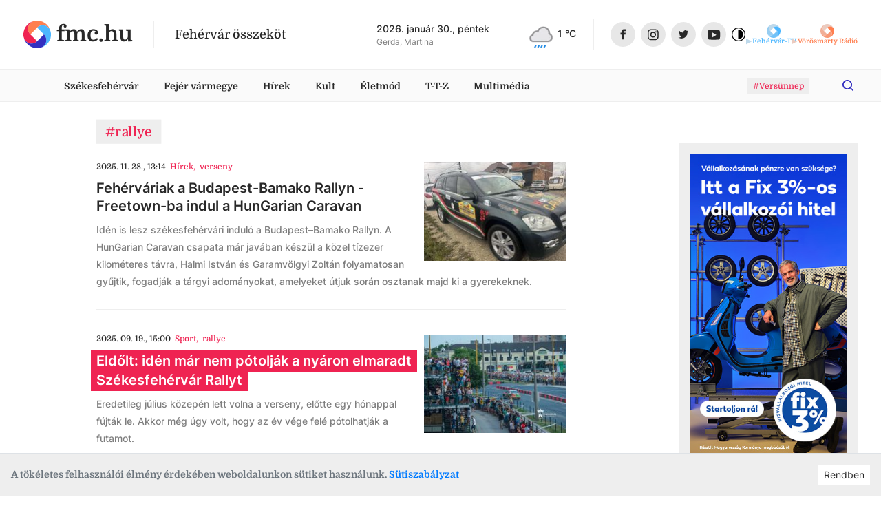

--- FILE ---
content_type: text/html
request_url: https://fmc.hu/tag/rallye
body_size: 193957
content:
<!DOCTYPE html><html lang="hu"><head><script async="" src="https://www.googletagmanager.com/gtag/js?id=G-GF2QXWDSP1"></script><script type="text/javascript">window.dataLayer = window.dataLayer || [];
              function gtag(){dataLayer.push(arguments);}
              gtag('js', new Date());

              gtag('config', 'G-GF2QXWDSP1');</script><script type="text/javascript">window.ga=window.ga||function(){(ga.q=ga.q||[]).push(arguments)};ga.l=+new Date;
              ga('create', 'UA-80884373-1', 'auto');
              ga('send', 'pageview');</script><script async="" src="https://www.google-analytics.com/analytics.js"></script><meta property="fb:app_id" content="211280050822619"/><meta property="og:image:width" content="1200"/><meta property="og:image:height" content="680"/><meta property="og:site_name" content="fmc.hu – Fehérvár összeköt"/><link rel="apple-touch-icon" sizes="57x57" href="https://fmc.hu/images/icons/favicons/apple-icon-57x57.png"/><link rel="apple-touch-icon" sizes="60x60" href="https://fmc.hu/images/icons/favicons/apple-icon-60x60.png"/><link rel="apple-touch-icon" sizes="72x72" href="https://fmc.hu/images/icons/favicons/apple-icon-72x72.png"/><link rel="apple-touch-icon" sizes="76x76" href="https://fmc.hu/images/icons/favicons/apple-icon-76x76.png"/><link rel="apple-touch-icon" sizes="114x114" href="https://fmc.hu/images/icons/favicons/apple-icon-114x114.png"/><link rel="apple-touch-icon" sizes="120x120" href="https://fmc.hu/images/icons/favicons/apple-icon-120x120.png"/><link rel="apple-touch-icon" sizes="144x144" href="https://fmc.hu/images/icons/favicons/apple-icon-144x144.png"/><link rel="apple-touch-icon" sizes="152x152" href="https://fmc.hu/images/icons/favicons/apple-icon-152x152.png"/><link rel="apple-touch-icon" sizes="180x180" href="https://fmc.hu/images/icons/favicons/apple-icon-180x180.png"/><link rel="icon" type="image/png" sizes="192x192" href="https://fmc.hu/images/icons/favicons/android-icon-192x192.png"/><link rel="icon" type="image/png" sizes="32x32" href="https://fmc.hu/images/icons/favicons/favicon-32x32.png"/><link rel="icon" type="image/png" sizes="96x96" href="https://fmc.hu/images/icons/favicons/favicon-96x96.png"/><link rel="icon" type="image/png" sizes="16x16" href="https://fmc.hu/images/icons/favicons/favicon-16x16.png"/><meta charSet="utf-8"/><meta name="robots" content="index, follow"/><meta http-equiv="X-UA-Compatible" content="IE=edge, chrome=1"/><meta http-equiv="cleartype" content="on"/><meta name="viewport" content="initial-scale=1, user-scalable=yes, width=device-width"/><meta name="HandheldFriendly" content="true"/><meta name="MobileOptimized" content="320"/><meta name="copyright" content="fmc.hu"/><meta name="geo.region" content="HU-PE"/><meta name="geo.placename" content="szekesfehervar"/><meta name="geo.position" content="47.2038042,18.4012645"/><title>rallye</title><meta name="title" content="rallye"/><meta name="description" content="rallye"/><meta name="keywords" content="rallye"/><link rel="canonical" href="https://fmc.hu/tag/rallye"/><meta property="og:locale" content="hu"/><meta property="og:type" content="website"/><meta property="og:title" content="rallye"/><meta property="og:description" content="rallye"/><meta property="og:url" content="https://fmc.hu/tag/rallye"/><meta property="og:image:type" content="image/png"/><meta property="og:image" content="https://fmc.hu/images/FMC_Logo-01.png"/><meta property="og:image:secure_url" content="https://fmc.hu/images/FMC_Logo-01.png"/><meta property="og:image:url" content="https://fmc.hu/images/FMC_Logo-01.png"/><meta property="fb:app_id" content="211280050822619"/><meta property="og:image:width" content="1200"/><meta property="og:image:height" content="680"/><meta property="og:site_name" content="rallye"/><meta name="twitter:title" content="rallye"/><meta name="twitter:description" content="rallye"/><meta property="twitter:image" content="https://fmc.hu/images/FMC_Logo-01.png"/><meta name="twitter:card" content="summary"/><link rel="apple-touch-icon" sizes="57x57" href="https://fmc.hu/images/icons/favicons/apple-icon-57x57.png"/><link rel="apple-touch-icon" sizes="60x60" href="https://fmc.hu/images/icons/favicons/apple-icon-60x60.png"/><link rel="apple-touch-icon" sizes="72x72" href="https://fmc.hu/images/icons/favicons/apple-icon-72x72.png"/><link rel="apple-touch-icon" sizes="76x76" href="https://fmc.hu/images/icons/favicons/apple-icon-76x76.png"/><link rel="apple-touch-icon" sizes="114x114" href="https://fmc.hu/images/icons/favicons/apple-icon-114x114.png"/><link rel="apple-touch-icon" sizes="120x120" href="https://fmc.hu/images/icons/favicons/apple-icon-120x120.png"/><link rel="apple-touch-icon" sizes="144x144" href="https://fmc.hu/images/icons/favicons/apple-icon-144x144.png"/><link rel="apple-touch-icon" sizes="152x152" href="https://fmc.hu/images/icons/favicons/apple-icon-152x152.png"/><link rel="apple-touch-icon" sizes="180x180" href="https://fmc.hu/images/icons/favicons/apple-icon-180x180.png"/><link rel="icon" type="image/png" sizes="192x192" href="https://fmc.hu/images/icons/favicons/android-icon-192x192.png"/><link rel="icon" type="image/png" sizes="32x32" href="https://fmc.hu/images/icons/favicons/favicon-32x32.png"/><link rel="icon" type="image/png" sizes="96x96" href="https://fmc.hu/images/icons/favicons/favicon-96x96.png"/><link rel="icon" type="image/png" sizes="16x16" href="https://fmc.hu/images/icons/favicons/favicon-16x16.png"/><meta name="msapplication-TileImage" content="https://fmc.hu/images/icons/ms-icon-144x144.png"/><meta name="msapplication-TileColor" content="#820D3E"/><meta name="theme-color" content="#820D3E"/><meta name="next-head-count" content="66"/><link rel="preload" href="/_next/static/css/0b91c971cc6c6b7165d1.css" as="style"/><link rel="stylesheet" href="/_next/static/css/0b91c971cc6c6b7165d1.css" data-n-g=""/><link rel="preload" href="/_next/static/css/39c121becd968ca0ef36.css" as="style"/><link rel="stylesheet" href="/_next/static/css/39c121becd968ca0ef36.css" data-n-p=""/><noscript data-n-css=""></noscript><link rel="preload" href="/_next/static/chunks/main-815c9850f93bfb5baf9e.js" as="script"/><link rel="preload" href="/_next/static/chunks/webpack-e75977221841ad533c8e.js" as="script"/><link rel="preload" href="/_next/static/chunks/framework.da6e78c416fe44b6a1a8.js" as="script"/><link rel="preload" href="/_next/static/chunks/commons.c1f32e6e4b2ee6c10c24.js" as="script"/><link rel="preload" href="/_next/static/chunks/pages/_app-3c91bdec8aa73a2a2ac3.js" as="script"/><link rel="preload" href="/_next/static/chunks/5de5124d28ea7158cc545a50993047effe4082a1.242711f8131e3cbbb820.js" as="script"/><link rel="preload" href="/_next/static/chunks/pages/tagPage-841f5825c3b8bcf26677.js" as="script"/></head><body><script type="text/javascript">
          if (
            document &&
            localStorage &&
            localStorage.getItem("isDarkMode")
          ) {
            document.querySelector("html").classList.add("dark-mode");
          }
          </script><div id="__next"><div id="master-layout" class=""><svg width="0" height="0" style="display:none"><defs><style>
          #svg-fmc-logo, #svg-null-logo {
            --fmc-logo-part-1: #ff7f50;
            --fmc-logo-part-2: #4db7ff;
            --fmc-logo-part-3: #ef2352;
            --fmc-logo-part-4: #332fc1;
          }
          #svg-fehervar-tv-logo {
            --fmc-logo-part-1: #bed9eb;
            --fmc-logo-part-2: #4db7ff;
            --fmc-logo-part-3: #97cdf1;
            --fmc-logo-part-4: #72c2f8;
          }
          #svg-vorosmarty-radio-logo {
            --fmc-logo-part-1: #ebcbbf;
            --fmc-logo-part-2: #ff7f50;
            --fmc-logo-part-3: #f1af97;
            --fmc-logo-part-4: #f89875;
          }
          #svg-fehervar-hetilap-logo {
            --fmc-logo-part-1: #b7b6dc;
            --fmc-logo-part-2: #332fc1;
            --fmc-logo-part-3: #8987d1;
            --fmc-logo-part-4: #5f5cc9;
          }
          #svg-szekesfehervar-hu-logo {
            --fmc-logo-part-1: #e7b3bf;
            --fmc-logo-part-2: #ef2352;
            --fmc-logo-part-3: #e9829a;
            --fmc-logo-part-4: #ec5376;
          }
        </style></defs><symbol id="svg-fmc-logo-base" viewBox="0 0 100 100"><path fill="var(--fmc-logo-part-1)" d="M91 25.26a27.12 27.12 0 017.63 13.28A50 50 0 0040.14 1a27.38 27.38 0 00-14.88 8 29 29 0 000 41L50 25.26a29 29 0 0141 0z"></path><path fill="var(--fmc-logo-part-2)" d="M85.34 85.34A49.85 49.85 0 0099 40.14a27.33 27.33 0 00-8-14.88 29 29 0 00-41 0L74.74 50a29 29 0 010 41 27.21 27.21 0 01-13.27 7.63 49.75 49.75 0 0023.87-13.29z"></path><path fill="var(--fmc-logo-part-3)" d="M25.26 9a27.19 27.19 0 0113.28-7.66A50 50 0 001 59.86a27.45 27.45 0 008 14.88 29 29 0 0041 0L25.26 50a29 29 0 010-41z"></path><path fill="var(--fmc-logo-part-4)" d="M74.74 50L50 74.74a29 29 0 01-41 0 27.19 27.19 0 01-7.65-13.28A50 50 0 0059.85 99a27.45 27.45 0 0014.89-8 29 29 0 000-41z"></path></symbol><symbol id="svg-null-logo" viewBox="0 0 100 100"><use xlink:href="#svg-fmc-logo-base"></use></symbol><symbol id="svg-fmc-logo" viewBox="0 0 100 100"><use xlink:href="#svg-fmc-logo-base"></use></symbol><symbol id="svg-fehervar-tv-logo" viewBox="0 0 100 100"><use xlink:href="#svg-fmc-logo-base"></use></symbol><symbol id="svg-vorosmarty-radio-logo" viewBox="0 0 100 100"><use xlink:href="#svg-fmc-logo-base"></use></symbol><symbol id="svg-fehervar-hetilap-logo" viewBox="0 0 100 100"><use xlink:href="#svg-fmc-logo-base"></use></symbol><symbol id="svg-szekesfehervar-hu-logo" viewBox="0 0 100 100"><use xlink:href="#svg-fmc-logo-base"></use></symbol></svg><div class=""><header id="header"><section class="top desktop"><div class="global-limiter global-limiter-difference-px"><div class="global-section-px container-fluid"><div class="logo-box logo-fmc"><nav><a class="logo" role="img" href="/" aria-label="fmc.hu logója" style="font-size:2rem" target="_self"><span class="icon"><svg class="svg-logo Ximg-optimizer"><use xlink:href="#svg-fmc-logo"></use></svg></span><span class="text" style="white-space:nowrap">fmc.hu</span></a></nav><div class="slogan">Fehérvár összeköt</div></div><div class="apis"><div id="nameday-api"><div class="date">2026. január 30., péntek</div><div class="name"></div></div><div id="weather-api"><div class="weather"></div></div></div><nav class="social-icons"><div><a class="logo facebook-icon" role="img" href="https://www.facebook.com/fmc.fehervar/" aria-label="Facebook ikon" target="_blank"><span class="icon" style="width:36px;height:36px"><svg viewBox="0 0 36 36" size="36"><g transform="translate(.206)"><circle fill="#e7e7e7" cx="18" cy="18" r="18" transform="translate(-.206)"></circle><path fill="#282828" d="M19.232 25.355h-3.301v-7.031h-1.65v-2.71h1.65v-1.626c0-2.209.931-3.524 3.577-3.524h2.2v2.71h-1.373c-1.03 0-1.1.378-1.1 1.085v1.355h2.5l-.301 2.71h-2.2v7.032z"></path></g></svg></span></a><a class="logo instagram-icon" role="img" href="https://www.instagram.com/fmc.hu/" aria-label="Instagram ikon" target="_blank"><span class="icon" style="width:36px;height:36px"><svg viewBox="0 0 36 36" size="36"><g transform="translate(-.467)"><circle fill="#e7e7e7" cx="18" cy="18" r="18" transform="translate(.467)"></circle><path fill="#282828" d="M21.544 26.286h-6.4a4.719 4.719 0 01-4.708-4.714v-6.4a4.719 4.719 0 014.713-4.708h6.4a4.719 4.719 0 014.713 4.713v6.4a4.719 4.719 0 01-4.718 4.709zm-6.4-14.23a3.125 3.125 0 00-3.117 3.121v6.4a3.125 3.125 0 003.122 3.117h6.4a3.125 3.125 0 003.121-3.121v-6.4a3.125 3.125 0 00-3.121-3.122zm3.203 10.408a4.092 4.092 0 114.089-4.089 4.1 4.1 0 01-4.089 4.089zm0-6.592a2.5 2.5 0 102.5 2.5 2.5 2.5 0 00-2.5-2.497zm4.1-.58a.981.981 0 11.981-.98.982.982 0 01-.981.982z"></path></g></svg></span></a></div><div><a class="logo twitter-icon" role="img" href="https://twitter.com/fmcfehervar" aria-label="Twitter ikon" target="_blank"><span class="icon" style="width:36px;height:36px"><svg viewBox="0 0 36 36" size="36"><g transform="translate(-.139)"><circle fill="#e7e7e7" cx="18" cy="18" r="18" transform="translate(.139)"></circle><path fill="#282828" d="M25.414 13.408a6.026 6.026 0 01-1.726.473 3.013 3.013 0 001.321-1.661 6 6 0 01-1.908.728A3.006 3.006 0 0017.904 15a3.037 3.037 0 00.078.685 8.528 8.528 0 01-6.191-3.135 3.007 3.007 0 00.93 4.01 2.979 2.979 0 01-1.36-.376v.038a3 3 0 002.41 2.945 3 3 0 01-.792.105 2.955 2.955 0 01-.565-.054A3.009 3.009 0 0015.22 21.3a6.035 6.035 0 01-3.732 1.29 6.055 6.055 0 01-.717-.042 8.5 8.5 0 004.605 1.352 8.488 8.488 0 008.547-8.546c0-.131 0-.259-.009-.388a6.106 6.106 0 001.5-1.554z"></path></g></svg></span></a><a class="logo youtube-icon" role="img" href="https://www.youtube.com/channel/UCsW_aZkayDIJePnDv-2Cygg" aria-label="Youtube ikon" target="_blank"><span class="icon" style="width:36px;height:36px"><svg viewBox="-8 -10 32 32" size="36"><circle fill="#e7e7e7" cx="8" cy="6" r="16"></circle><path fill="#282828" d="M8.1 12.842c-.042 0-4.235-.031-5.505-.175a3.03 3.03 0 00-.248-.043 2.255 2.255 0 01-1.537-.745 4.446 4.446 0 01-.643-1.81C.166 10.055 0 8.591 0 7.122V5.749c0-1.468.166-2.962.168-2.976A4.042 4.042 0 01.81.963 2.189 2.189 0 012.383.209h.045C4.668.031 8.07 0 8.1 0s3.436.031 5.673.2l.077.007a2.047 2.047 0 011.55.756 4.446 4.446 0 01.643 1.81c0 .015.168 1.507.168 2.977v1.372c0 1.44-.166 2.933-.168 2.948a4.447 4.447 0 01-.643 1.81 2.189 2.189 0 01-1.572.754h-.045c-2.243.205-5.645.208-5.683.208zM6.148 3.473v6.334l5.31-3.094z"></path></svg></span></a><div class="dark-mode-switcher undefined"><a class="logo dark-mode-icon" role="img" aria-label="Dark mode icon" title="Dark mode"><span class="icon"><svg viewBox="0 0 512 512"><path d="M256 0C114.615 0 0 114.615 0 256s114.615 256 256 256 256-114.615 256-256S397.385 0 256 0zm0 480C132.288 480 32 379.712 32 256S132.288 32 256 32s224 100.288 224 224-100.288 224-224 224z"></path><path d="M256 80c-8.837 0-16 7.163-16 16v320c0 8.837 7.163 16 16 16 97.202 0 176-78.798 176-176S353.202 80 256 80z"></path></svg></span></a></div></div></nav></div></div></section><section class="menu-desktop desktop"><div class="global-limiter global-limiter-difference-px"><div class="global-section-px container-fluid"><nav><div class="logobox-textlinks-tags"><div class="logobox"><div class="logo-box logo-fmc"><nav><a class="logo" role="img" href="/" aria-label="fmc.hu logója" style="font-size:1.5rem" target="_self"><span class="icon"><svg class="svg-logo Ximg-optimizer"><use xlink:href="#svg-fmc-logo"></use></svg></span><span class="text" style="white-space:nowrap">fmc.hu</span></a></nav><div class="slogan">Fehérvár összeköt</div></div></div><div class="textlinks"><a style="cursor:pointer" class="a-global">Székesfehérvár</a><a style="cursor:pointer" class="a-global">Fejér vármegye</a><a style="cursor:pointer" class="a-global">Hírek</a><a style="cursor:pointer" class="a-global">Kult</a><a style="cursor:pointer" class="a-global">Életmód</a><a style="cursor:pointer" class="a-global">T-T-Z</a><a style="cursor:pointer" class="a-global">Multimédia</a></div><div class="tags"><div><a href="/tag/Vers%C3%BCnnep"><span class="display-as-tag  has-background"><span>#Versünnep</span></span></a></div></div></div><div class="dark-mode-switcher sticky-bar-switcher"><a class="logo dark-mode-icon" role="img" aria-label="Dark mode icon" title="Dark mode"><span class="icon"><svg viewBox="0 0 512 512"><path d="M256 0C114.615 0 0 114.615 0 256s114.615 256 256 256 256-114.615 256-256S397.385 0 256 0zm0 480C132.288 480 32 379.712 32 256S132.288 32 256 32s224 100.288 224 224-100.288 224-224 224z"></path><path d="M256 80c-8.837 0-16 7.163-16 16v320c0 8.837 7.163 16 16 16 97.202 0 176-78.798 176-176S353.202 80 256 80z"></path></svg></span></a></div><div class="fade-if-search-is-focused"></div><form class=" search-desktop desktop"><input type="text" pattern=".{3,}" title="Legkevesebb három karakter szükséges" placeholder="Keress rá bármire" value=""/><button type="button" class=""><svg viewBox="-8 -8 32 32"><defs><clipPath id="search-icon_svg__a"><path data-name="Rectangle 2" transform="translate(1230 56)" stroke="#ef2352" fill="#332fc1" d="M0 0h16v16H0z"></path></clipPath></defs><g data-name="Mask Group 1" transform="translate(-1230 -56)" clip-path="url(#search-icon_svg__a)"><path d="M1237.036 68.312a5.277 5.277 0 10-5.277-5.276 5.277 5.277 0 005.277 5.277zm5.558-.962l3.148 3.15a.879.879 0 11-1.242 1.242l-3.148-3.149a7.036 7.036 0 111.244-1.244z" fill="#332fc1"></path></g></svg></button></form></nav></div></div></section><section class="menu-mobile mobile"><div class="menu-fixed"><div class="global-limiter global-limiter-difference-px"><div class="menu-fixed-content global-section-px"><div class="logo-box logo-fmc"><nav><a class="logo" role="img" href="/" aria-label="fmc.hu logója" target="_self"><span class="icon"><svg class="svg-logo Ximg-optimizer"><use xlink:href="#svg-fmc-logo"></use></svg></span><span class="text" style="white-space:nowrap">fmc.hu</span></a></nav><div class="slogan">Fehérvár összeköt</div></div><nav class="menu-mobile-modal"><svg viewBox="0 0 32 32" class="hamburger"><path d="M4 10h24a2 2 0 000-4H4a2 2 0 000 4zm24 4H4a2 2 0 000 4h24a2 2 0 000-4zm0 8H4a2 2 0 000 4h24a2 2 0 000-4z"></path></svg></nav></div></div></div></section></header><div><div id="breaking-news" style="margin-top:0px"></div><div class="global-limiter global-limiter-difference-px master-children"><section id="tag-page" class="global-section-pt no-gutters row"><div class="global-box-px col-md-8 col-xl-7 offset-xl-1"><div class="tag"><span class="display-as-tag  has-background"><span>#rallye</span></span></div><div><div class="article-card-horizontal"><a href="/2025/11/28/fehervariak-a-budapest-bamako-rallyn-freetown-ba-indul-a-hungarian-caravan"><div class="article-card-body" lang="hu"><div class="img-box enlarging"><img class="img rounded Ximg-optimizer" src="https://cms.fmc.hu/uploads/thumbnail_bamako_5672f13689.jpg" alt="Fehérvár Médiacentrum fotója" loading="lazy"/></div><span class="tags tags-within"><span class="display-as-tag  hide-underline has-black-text timestamp"><span>2025. 11. 28., 14:14</span></span><span class="tag-n-topic"><a href="/hirek"><span class="display-as-tag "><span>Hírek</span><span>,</span></span></a><a href="/tag/verseny"><span class="display-as-tag  featured-tag"><span>verseny</span></span></a></span></span><span class="gap-title"></span><span class="default-article-headline-normal">Fehérváriak a Budapest-Bamako Rallyn - Freetown-ba indul a HunGarian Caravan</span><span class="default-article-lead-normal"><span class="gap-lead"></span>Idén is lesz székesfehérvári induló a Budapest–Bamako Rallyn. A HunGarian Caravan csapata már javában készül a közel tízezer kilométeres távra, Halmi István és Garamvölgyi Zoltán folyamatosan gyűjtik, fogadják a tárgyi adományokat, amelyeket útjuk során osztanak majd ki a gyerekeknek.</span></div></a></div><div class="custom-divider global-box-py" style="z-index:auto"><div class="line"></div></div></div><div><div class="article-card-horizontal"><a href="/2025/09/19/eldolt-iden-mar-nem-potoljak-a-nyaron-elmaradt-szekesfehervar-rallyt"><div class="article-card-body" lang="hu"><div class="img-box enlarging"><img class="img rounded Ximg-optimizer" src="https://cms.fmc.hu/uploads/thumbnail_szekesfehervar_palotaiut_rallye_abc76e00fd.JPG" alt="Fehérvár Médiacentrum fotója" loading="lazy"/></div><span class="tags tags-within"><span class="display-as-tag  hide-underline has-black-text timestamp"><span>2025. 09. 19., 17:00</span></span><span class="tag-n-topic"><a href="/sport"><span class="display-as-tag "><span>Sport</span><span>,</span></span></a><a href="/tag/rallye"><span class="display-as-tag  featured-tag"><span>rallye</span></span></a></span></span><span class="gap-title"></span><span class="default-article-headline-highlighted">Eldőlt: idén már nem pótolják a nyáron elmaradt Székesfehérvár Rallyt</span><span class="default-article-lead-normal"><span class="gap-lead"></span>Eredetileg július közepén lett volna a verseny, előtte egy hónappal fújták le. Akkor még úgy volt, hogy az év vége felé pótolhatják a futamot.</span></div></a></div><div class="custom-divider global-box-py" style="z-index:auto"><div class="line"></div></div></div><div><div class="article-card-horizontal"><a href="/2025/06/17/megsem-marad-el-a-fehervar-rallye-megszolalt-a-szervezo"><div class="article-card-body" lang="hu"><div class="img-box enlarging"><img class="img rounded Ximg-optimizer" src="https://cms.fmc.hu/uploads/thumbnail_szekesfehervar_rallye_8e51ee61f4.jpeg" alt="rallye" loading="lazy"/></div><span class="tags tags-within"><span class="display-as-tag  hide-underline has-black-text timestamp"><span>2025. 06. 17., 11:59</span></span><span class="tag-n-topic"><a href="/sport"><span class="display-as-tag "><span>Sport</span><span>,</span></span></a><a href="/tag/rallye"><span class="display-as-tag  featured-tag"><span>rallye</span></span></a></span></span><span class="gap-title"></span><span class="default-article-headline-highlighted">Mégsem marad el a Fehérvár Rallye? - megszólalt a szervező</span><span class="default-article-lead-normal"><span class="gap-lead"></span>Nem marad el, csak későbbre csúszik a Fehérvár Rallye - jelentette ki az fmc.hu-nak Lakatos Róbert.  </span></div></a></div><div class="custom-divider global-box-py" style="z-index:auto"><div class="line"></div></div></div><div><div class="article-card-horizontal"><a href="/2025/06/17/elmarad-a-szekesfehervar-rally-2025"><div class="article-card-body" lang="hu"><div class="img-box enlarging"><img class="img rounded Ximg-optimizer" src="https://cms.fmc.hu/uploads/thumbnail_rallye_1_fc737ab64f.jpg" alt="Fehérvár Médiacentrum fotója" loading="lazy"/></div><span class="tags tags-within"><span class="display-as-tag  hide-underline has-black-text timestamp"><span>2025. 06. 17., 07:45</span></span><span class="tag-n-topic"><a href="/sport"><span class="display-as-tag "><span>Sport</span><span>,</span></span></a><a href="/tag/rallye"><span class="display-as-tag  featured-tag"><span>rallye</span></span></a></span></span><span class="gap-title"></span><span class="default-article-headline-normal">FRISSÍTVE! Elmarad a Székesfehérvár Rally 2025?</span><span class="default-article-lead-normal"><span class="gap-lead"></span>A szerkesztőségünkhöz eljuttatott közlemény szerint finanszírozási problémák miatt törölték a júliusi versenyt.</span></div></a></div><div class="custom-divider global-box-py" style="z-index:auto"><div class="line"></div></div></div><div><div class="article-card-horizontal"><a href="/2024/10/03/vilagsztarokkal-erkezik-a-rallycafe-oszi-szama"><div class="article-card-body" lang="hu"><div class="img-box enlarging"><img class="img rounded Ximg-optimizer" src="https://cms.fmc.hu/uploads/thumbnail_Rally_Cafe_2024_3_1_1dffdc105e.jpg" alt="Fehérvár Médiacentrum fotója" loading="lazy"/></div><span class="tags tags-within"><span class="display-as-tag  hide-underline has-black-text timestamp"><span>2024. 10. 03., 14:34</span></span><span class="tag-n-topic"><a href="/sport"><span class="display-as-tag "><span>Sport</span><span>,</span></span></a><a href="/tag/rallye"><span class="display-as-tag  featured-tag"><span>rallye</span></span></a></span></span><span class="gap-title"></span><span class="default-article-headline-normal">Világsztárokkal érkezik a Rallycafé őszi száma</span><span class="default-article-lead-normal"><span class="gap-lead"></span>Kalle Rovanpera, Johan Kristoffersson, Nani Roma és Valtteri Bottas is hosszabb interjút adott a Rallycafe-nak, emellett a hazai motorsport képviselői, az utánpótlás kategóriák reménységei és a bajnoki címek várományosai is helyet kaptak a lapban. A tradíciók mentén poszter is jár az újsághoz.</span></div></a></div><div class="custom-divider global-box-py" style="z-index:auto"><div class="line"></div></div></div><div><div class="article-card-horizontal"><a href="/2024/07/14/zugtak-az-autok-csikorogtak-a-gumik-iden-is-izgalmas-volt-a-szuperspecial"><div class="article-card-body" lang="hu"><div class="img-box enlarging"><img class="img rounded Ximg-optimizer" src="https://cms.fmc.hu/uploads/thumbnail_rallye_1_fc737ab64f.jpg" alt="Fehérvár Médiacentrum fotója" loading="lazy"/></div><span class="tags tags-within"><span class="display-as-tag  hide-underline has-black-text timestamp"><span>2024. 07. 14., 11:53</span></span><span class="tag-n-topic"><a href="/kozlekedes"><span class="display-as-tag "><span>Közlekedés</span><span>,</span></span></a><a href="/tag/verseny"><span class="display-as-tag  featured-tag"><span>verseny</span></span></a></span></span><span class="gap-title"></span><span class="default-article-headline-normal">Zúgtak az autók, csikorogtak a gumik: idén is izgalmas volt a Szuperspeciál</span><span class="default-article-lead-normal"><span class="gap-lead"></span>Látványos szuperspeciállal zárult a Székesfehérvár Rallye első napja.</span></div></a></div><div class="custom-divider global-box-py" style="z-index:auto"><div class="line"></div></div></div><div><div class="article-card-horizontal"><a href="/2024/07/11/fehervari-programok-a-hetvegere-kiralyok-a-belvarosban-fehervar-rallye-omega-musical-efott-es-twisters-vegzetes-vihar"><div class="article-card-body" lang="hu"><div class="img-box enlarging"><img class="img rounded Ximg-optimizer" src="https://cms.fmc.hu/uploads/thumbnail_Fehervar_Veszprem_rally_Szuperspecial_0282_c0a0cdae90.JPG" alt="Fehérvár Médiacentrum fotója" loading="lazy"/><div class="play-box d-flex align-items-center justify-content-center"><img src="/images/icons/play-icon.svg" alt="Play" class="play-icon" loading="lazy"/></div></div><span class="tags tags-within"><span class="display-as-tag  hide-underline has-black-text timestamp"><span>2024. 07. 11., 18:55</span></span><span class="tag-n-topic"><a href="/programok"><span class="display-as-tag "><span>Programok</span><span>,</span></span></a><a href="/tag/t%C3%A1mogatott%20tartalom"><span class="display-as-tag  featured-tag"><span>támogatott tartalom</span></span></a></span></span><span class="gap-title"></span><span class="default-article-headline-normal">Fehérvári programok a hétvégére: Királyok a Belvárosban, Fehérvár Rallye, Omega Musical, Efott és Twisters Végzetes vihar</span><span class="default-article-lead-normal"><span class="gap-lead"></span>Mutatunk néhány programot a hétvégére, hogy ne unatkozzatok. A Belvárosban a királyokkal lehet majd találkozni, de ha inkább buliznál, vár az EFOTT. Felbőgnek az autómotorok is, rajtol a Fehérvár Rallye., de ha nyugodtabb kikapcsolódásra vágysz, hallgasd meg az Omega Musicalt, esetleg ülj be a mozib...</span></div></a></div><div class="custom-divider global-box-py" style="z-index:auto"><div class="line"></div></div></div><div><div class="article-card-horizontal"><a href="/2024/07/11/hetvegen-rendezik-a-szekesfehervar-rallye-t"><div class="article-card-body" lang="hu"><div class="img-box enlarging"><img class="img rounded Ximg-optimizer" src="https://cms.fmc.hu/uploads/thumbnail_20240711_105933_e36954e757.jpg" alt="Fehérvár Médiacentrum fotója" loading="lazy"/><div class="play-box d-flex align-items-center justify-content-center"><img src="/images/icons/play-icon.svg" alt="Play" class="play-icon" loading="lazy"/></div></div><span class="tags tags-within"><span class="display-as-tag  hide-underline has-black-text timestamp"><span>2024. 07. 11., 18:03</span></span><span class="tag-n-topic"><a href="/sport"><span class="display-as-tag "><span>Sport</span><span>,</span></span></a><a href="/tag/rallye"><span class="display-as-tag  featured-tag"><span>rallye</span></span></a></span></span><span class="gap-title"></span><span class="default-article-headline-normal">Hétvégén rendezik a Székesfehérvár Rallye-t</span><span class="default-article-lead-normal"><span class="gap-lead"></span>Hétvégén rendezik a kétnapos Székesfehérvár Rallye-t, a HUMDA országos ralibajnokság következő, idei negyedik fordulójaként. A szervezők idén még nagyobb hangsúlyt fektetnek a biztonságra.</span></div></a></div><div class="custom-divider global-box-py" style="z-index:auto"><div class="line"></div></div></div><div><div class="article-card-horizontal"><a href="/2024/01/24/kilencezer-kilometernyire-viszik-a-magyarok-koztuk-a-fehervariak-adomanyait"><div class="article-card-body" lang="hu"><div class="img-box enlarging"><img class="img rounded Ximg-optimizer" src="https://cms.fmc.hu/uploads/thumbnail_bamako_a199f32c76.jpg" alt="Fehérvár Médiacentrum fotója" loading="lazy"/></div><span class="tags tags-within"><span class="display-as-tag  hide-underline has-black-text timestamp"><span>2024. 01. 24., 16:55</span></span><span class="tag-n-topic"><a href="/hirek"><span class="display-as-tag "><span>Hírek</span><span>,</span></span></a><a href="/tag/rallye"><span class="display-as-tag  featured-tag"><span>rallye</span></span></a></span></span><span class="gap-title"></span><span class="default-article-headline-normal">Kilencezer kilométernyire viszik a magyarok, köztük a fehérváriak adományait </span><span class="default-article-lead-normal"><span class="gap-lead"></span>Sivatagon, dzsungelen és több országon keresztül vezet majd egy magyar csapat 9000 kilométeres útja a következő hetekben. A Bamako Eagle Teamnek fehérvári tagja is van, pénteken indulnak majd a rallyn, több száz kilónyi adományt célba juttatva.</span></div></a></div><div class="custom-divider global-box-py" style="z-index:auto"><div class="line"></div></div></div><div><div class="article-card-horizontal"><a href="/2023/03/29/forgalomterelesek-es-lezarasok-a-szekesfehervar-rally-idejen"><div class="article-card-body" lang="hu"><div class="img-box enlarging"><img class="img rounded Ximg-optimizer" src="https://cms.fmc.hu/uploads/thumbnail_szekesfehervar_palotaiut_rallye_abc76e00fd.JPG" alt="Fehérvár Médiacentrum fotója" loading="lazy"/></div><span class="tags tags-within"><span class="display-as-tag  hide-underline has-black-text timestamp"><span>2023. 03. 29., 12:02</span></span><span class="tag-n-topic"><a href="/hirek"><span class="display-as-tag "><span>Hírek</span><span>,</span></span></a><a href="/tag/verseny"><span class="display-as-tag  featured-tag"><span>verseny</span></span></a></span></span><span class="gap-title"></span><span class="default-article-headline-normal">Forgalomterelések és lezárások a Székesfehérvár Rally idején</span><span class="default-article-lead-normal"><span class="gap-lead"></span>Forgalomkorlátozások várhatóak a március 31. és április 2. között, a Székesfehérvár Rally idején.</span></div></a></div><div class="custom-divider global-box-py" style="z-index:auto"><div class="line"></div></div></div><div><div class="article-card-horizontal"><a href="/2023/01/25/2023-ban-fehervaron-rajtol-az-orszagos-rallye-bajnoksag"><div class="article-card-body" lang="hu"><div class="img-box enlarging"><img class="img rounded Ximg-optimizer" src="https://cms.fmc.hu/uploads/thumbnail_rallye_1301a62f56.jpg" alt="Fehérvár Médiacentrum fotója" loading="lazy"/><div class="play-box d-flex align-items-center justify-content-center"><img src="/images/icons/play-icon.svg" alt="Play" class="play-icon" loading="lazy"/></div></div><span class="tags tags-within"><span class="display-as-tag  hide-underline has-black-text timestamp"><span>2023. 01. 25., 10:03</span></span><span class="tag-n-topic"><a href="/sport"><span class="display-as-tag "><span>Sport</span><span>,</span></span></a><a href="/tag/rallye"><span class="display-as-tag  featured-tag"><span>rallye</span></span></a></span></span><span class="gap-title"></span><span class="default-article-headline-normal">2023-ban Fehérváron rajtol az Országos Rallye Bajnokság</span><span class="default-article-lead-normal"><span class="gap-lead"></span>Március utolsó hétvégéjén Székesfehérváron lesz az Országos Rallye Bajnokság (ORB) és Országos Rallye Challenge (ORC) szezonnyitó versenye, a murvás futamon az ORB2 mezőnye is indulhat.</span></div></a></div><div class="custom-divider global-box-py" style="z-index:auto"><div class="line"></div></div></div><div><div class="article-card-horizontal"><a href="/2022/07/24/mads-ostberg-patrik-barth-norveg-sved-kettos-nyerte-a-szekesfehervar-veszprem-rallye-t"><div class="article-card-body" lang="hu"><div class="img-box enlarging"><img class="img rounded Ximg-optimizer" src="https://cms.fmc.hu/uploads/thumbnail_rally_ca2bfc9ae7.jpg" alt="Fehérvár Médiacentrum fotója" loading="lazy"/></div><span class="tags tags-within"><span class="display-as-tag  hide-underline has-black-text timestamp"><span>2022. 07. 24., 18:13</span></span><span class="tag-n-topic"><a href="/hirek"><span class="display-as-tag "><span>Hírek</span><span>,</span></span></a><a href="/tag/rallye"><span class="display-as-tag  featured-tag"><span>rallye</span></span></a></span></span><span class="gap-title"></span><span class="default-article-headline-normal">Mads Östberg, Patrik Barth norvég, svéd kettős nyerte a Székesfehérvár-Veszprém Rallye-t</span><span class="default-article-lead-normal"><span class="gap-lead"></span>A Székesfehérvár-Veszprém Rally, a Mercarius országos bajnokság idei ötödik, egyben egyetlen murvás viadala volt.</span></div></a></div><div class="custom-divider global-box-py" style="z-index:auto"><div class="line"></div></div></div><div><div class="article-card-horizontal"><a href="/2022/07/20/tobb-helyen-lesz-lezaras-szombaton-a-rallye-miatt-fehervaron"><div class="article-card-body" lang="hu"><div class="img-box enlarging"><img class="img rounded Ximg-optimizer" src="https://cms.fmc.hu/uploads/thumbnail_szekesfehervar_palotaiut_rallye_abc76e00fd.JPG" alt="Fehérvár Médiacentrum fotója" loading="lazy"/></div><span class="tags tags-within"><span class="display-as-tag  hide-underline has-black-text timestamp"><span>2022. 07. 20., 09:26</span></span><span class="tag-n-topic"><a href="/kozlekedes"><span class="display-as-tag "><span>Közlekedés</span><span>,</span></span></a><a href="/tag/%C3%BAtlez%C3%A1r%C3%A1s"><span class="display-as-tag  featured-tag"><span>útlezárás</span></span></a></span></span><span class="gap-title"></span><span class="default-article-headline-highlighted">Több helyen lesz lezárás szombaton a rallye miatt Fehérváron</span><span class="default-article-lead-normal"><span class="gap-lead"></span>Július 23-án 12 órától 22 óráig zárják le a futam Palotai utat érintő szakaszát. A helyi, illetve a regionális és országos buszjáratok terelőútvonalon közlekednek.</span></div></a></div><div class="custom-divider global-box-py" style="z-index:auto"><div class="line"></div></div></div><div><div class="article-card-horizontal"><a href="/2022/07/20/szekesfehervar-veszprem-rali-iden-is-kozosen-rendez-futamot-a-ket-varos"><div class="article-card-body" lang="hu"><div class="img-box enlarging"><img class="img rounded Ximg-optimizer" src="https://cms.fmc.hu/uploads/thumbnail_Fehervar_Veszprem_rally_Szuperspecial_0282_c0a0cdae90.JPG" alt="Fehérvár Médiacentrum fotója" loading="lazy"/></div><span class="tags tags-within"><span class="display-as-tag  hide-underline has-black-text timestamp"><span>2022. 07. 20., 08:28</span></span><span class="tag-n-topic"><a href="/sport"><span class="display-as-tag "><span>Sport</span><span>,</span></span></a><a href="/tag/rallye"><span class="display-as-tag  featured-tag"><span>rallye</span></span></a></span></span><span class="gap-title"></span><span class="default-article-headline-normal">Székesfehérvár-Veszprém-rali: idén is közösen rendez futamot a két város</span><span class="default-article-lead-normal"><span class="gap-lead"></span>Idén is közösen rendez ralifutamot Székesfehérvár és Veszprém péntektől vasárnapig, mely az országos bajnokság ötödik viadala lesz.</span></div></a></div><div class="custom-divider global-box-py" style="z-index:auto"><div class="line"></div></div></div><div><div class="article-card-horizontal"><a href="/2021/07/16/versenyautok-duborogtek-a-palotai-uton"><div class="article-card-body" lang="hu"><div class="img-box enlarging"><img class="img rounded Ximg-optimizer" src="https://cms.fmc.hu/uploads/thumbnail_Fehervar_Veszprem_rally_Szuperspecial_0282_c0a0cdae90.JPG" alt="Fehérvár Médiacentrum fotója" loading="lazy"/></div><span class="tags tags-within"><span class="display-as-tag  hide-underline has-black-text timestamp"><span>2021. 07. 17., 19:16</span></span><span class="tag-n-topic"><a href="/multimedia"><span class="display-as-tag "><span>Multimédia</span><span>,</span></span></a><a href="/tag/rallye"><span class="display-as-tag  featured-tag"><span>rallye</span></span></a></span></span><span class="gap-title"></span><span class="default-article-headline-normal">Versenyautók dübörögtek a Palotai úton</span><span class="default-article-lead-normal"><span class="gap-lead"></span>Dübörgő autók és lelkes szurkolók - szombaton elstartolt a Székesfehérvár-Veszprém Rally.</span></div></a></div><div class="custom-divider global-box-py" style="z-index:auto"><div class="line"></div></div></div><div><div class="article-card-horizontal"><a href="/2021/07/14/szombaton-lezarasok-lesznek-a-rally-szuperspecial-versenyhez-kapcsolodoan"><div class="article-card-body" lang="hu"><div class="img-box enlarging"><img class="img rounded Ximg-optimizer" src="https://cms.fmc.hu/uploads/thumbnail_szekesfehervar_rallye_8e51ee61f4.jpeg" alt="rallye" loading="lazy"/></div><span class="tags tags-within"><span class="display-as-tag  hide-underline has-black-text timestamp"><span>2021. 07. 15., 06:53</span></span><span class="tag-n-topic"><a href="/kozlekedes"><span class="display-as-tag "><span>Közlekedés</span><span>,</span></span></a><a href="/tag/forgalomkorl%C3%A1toz%C3%A1s"><span class="display-as-tag  featured-tag"><span>forgalomkorlátozás</span></span></a></span></span><span class="gap-title"></span><span class="default-article-headline-normal">Szombaton lezárások lesznek a rally szuperspeciál versenyhez kapcsolódóan</span><span class="default-article-lead-normal"><span class="gap-lead"></span>Szombaton délután Székesfehérváron rally szuperspeciál verseny lesz – a futam Palotai utat érintő szakaszát, valamint a Vásárteret és a Csíkvári útnak a rendezvényterületet érintő szakaszát lezárják. A helyi, illetve a regionális és országos buszjáratok terelőútvonalon közlekednek.</span></div></a></div><div class="custom-divider global-box-py" style="z-index:auto"><div class="line"></div></div></div><div><div class="article-card-horizontal"><a href="/2021/07/12/szekesfehervar-veszprem-rali-eloszor-rendez-kozos-versenyt-a-ket-varos-a-hetvegen"><div class="article-card-body" lang="hu"><div class="img-box enlarging"><img class="img rounded Ximg-optimizer" src="https://cms.fmc.hu/uploads/thumbnail_szekesfehervar_rallye_8e51ee61f4.jpeg" alt="rallye" loading="lazy"/></div><span class="tags tags-within"><span class="display-as-tag  hide-underline has-black-text timestamp"><span>2021. 07. 12., 17:08</span></span><span class="tag-n-topic"><a href="/sport"><span class="display-as-tag "><span>Sport</span><span>,</span></span></a><a href="/tag/rallye"><span class="display-as-tag  featured-tag"><span>rallye</span></span></a></span></span><span class="gap-title"></span><span class="default-article-headline-normal">Székesfehérvár-Veszprém-rali: először rendez közös versenyt a két város a hétvégén</span><span class="default-article-lead-normal"><span class="gap-lead"></span>Először rendez közösen raliversenyt Székesfehérvár és Veszprém a hétvégén, amikor a két városban kerül sor a Mercarius országos bajnokság idei ötödik futamára.</span></div></a></div><div class="custom-divider global-box-py" style="z-index:auto"><div class="line"></div></div></div><div><div class="article-card-horizontal"><a href="/2019/06/07/fehervari-programok-a-hetvegere-szekesfehervar-rallye-punkosdi-viragalom-jotekonysagi-bokszgala-es-krisz-rudi"><div class="article-card-body" lang="hu"><div class="img-box enlarging"><img class="img rounded Ximg-optimizer" src="https://cms.fmc.hu/uploads/thumbnail_ftfpictures_fehervar18_0028_1_84a4b7a12b.jpeg" alt="Fehérvár Médiacentrum fotója" loading="lazy"/></div><span class="tags tags-within"><span class="display-as-tag  hide-underline has-black-text timestamp"><span>2019. 06. 07., 16:03</span></span><span class="tag-n-topic"><a href="/kult"><span class="display-as-tag "><span>Kult</span><span>,</span></span></a><a href="/tag/h%C3%A9tv%C3%A9ge"><span class="display-as-tag  featured-tag"><span>hétvége</span></span></a></span></span><span class="gap-title"></span><span class="default-article-headline-normal">Fehérvári programok a hétvégére: Székesfehérvár Rallye, Pünkösdi Virágálom, jótékonysági bokszgála és Krisz Rudi</span><span class="default-article-lead-normal"><span class="gap-lead"></span>Eddig annyira zavarosan alakultak június első napjai, hogy egyszerűen lehetetlen megjósolni, milyen időjárás vár ránk a pünkösdi hosszú hétvégén. Az előrejelzések jelenleg kánikulát írnak, de bármelyik pillanatban leszakadhat az eső, hogy még véletlenül se tudjuk önfeledten élvezni a napsütést. Ha a...</span></div></a></div><div class="custom-divider global-box-py" style="z-index:auto"><div class="line"></div></div></div><div><div class="article-card-horizontal"><a href="/2018/03/10/tyuki-ba-aki-a-legjobb-ralikrossz-tehetsegeket-terelgeti"><div class="article-card-body" lang="hu"><div class="img-box enlarging"><img class="img rounded Ximg-optimizer" src="https://cms.fmc.hu/uploads/thumbnail_26678666_563287287347265_8697332912385655151_o_7c29979865.jpeg" alt="Fehérvár Médiacentrum fotója" loading="lazy"/></div><span class="tags tags-within"><span class="display-as-tag  hide-underline has-black-text timestamp"><span>2018. 03. 10., 14:27</span></span><span class="tag-n-topic"><a href="/sport"><span class="display-as-tag "><span>Sport</span></span></a></span></span><span class="gap-title"></span><span class="default-article-headline-normal">Tyuki Bá, aki a legjobb ralikrossz-tehetségeket terelgeti</span><span class="default-article-lead-normal"><span class="gap-lead"></span>A Magyar Nemzeti Autósport Szövetség Életmű-díjjal ismerte el a ralikrossz Junior Kupát egyre magasabb szintre emelő fehérvári Újházi Lászlót.</span></div></a></div><div class="custom-divider global-box-py" style="z-index:auto"><div class="line"></div></div></div><div><div class="article-card-horizontal"><a href="/2016/07/28/forgalomkorlatozasok-lesznek-a-szekesfehervar-rallye-miatt"><div class="article-card-body" lang="hu"><div class="img-box enlarging"><img class="img rounded Ximg-optimizer" src="https://cms.fmc.hu/uploads/thumbnail_10343505_525808814214470_818015551082386146_n_15a95704f4.jpeg" alt="Fehérvár Médiacentrum fotója" loading="lazy"/></div><span class="tags tags-within"><span class="display-as-tag  hide-underline has-black-text timestamp"><span>2016. 07. 28., 14:56</span></span><span class="tag-n-topic"><a href="/hirek"><span class="display-as-tag "><span>Hírek</span><span>,</span></span></a><a href="/tag/k%C3%B6zleked%C3%A9s"><span class="display-as-tag  featured-tag"><span>közlekedés</span></span></a></span></span><span class="gap-title"></span><span class="default-article-headline-normal">Forgalomkorlátozások lesznek a Székesfehérvár Rallye miatt</span><span class="default-article-lead-normal"><span class="gap-lead"></span>A Székesfehérvár Rallye 2016 -ot hétvégén rendezik meg. A rendezvény 2 napos lesz, erre az időre forgalomkorlátozásokat vezetnek be. Szombaton a Palotai úton, vasárnap pedig a Mátyás király körúton lesz útlezárás.Egyes autóbuszok terelő utakon fognak közlekedni.

</span></div></a></div></div><div class="global-box-py article-buttons row"><div class="col"></div></div></div><div size="1" class="d-none d-xl-block col"></div><aside class=" global-box-px global-separated-l desktop col-md-4 col-xl-3"><div class="sticky-box"><div></div><div class="global-box-pb sticky"><div class="article-list-box
      
      
      "><div><div class="custom-article-components-article-title d-flex justify-content-between align-items-center default-border-bottom-color mb-1"><div class="d-flex align-items-center"><h5 class="mb-0 default-section-title">Legnépszerűbb</h5></div></div></div></div></div></div><div class="sticky-box"><div class="sticky"><div class="global-box-pb"><div class="newsletter"><header><h5>Hírlevél</h5><p>Iratkozz fel már most hamarosan induló heti hírlevelünkre!</p></header><form><input type="text" name="name" required="" placeholder="Név" pattern=".{3,}" title="Legkevesebb három karakter szükséges"/><input type="text" name="email" required="" pattern="[^@]+@[^@]+\.[^@]+" title="Szabályos formátumú email cím szükséges" placeholder="Email cím"/><div class="checkboxes"><div class="newsletter-terms"><label><input type="checkbox" name="agreement" required=""/><span>✓</span></label><span>A Hírlevélre történő feliratkozással önkéntesen, kifejezetten hozzájárulok ahhoz, a Fehérvár Médiacentrum Kft. hírlevelet küldjön, és ehhez kapcsolódóan felhasználói fiókot hozzon létre.</span></div><div class="newsletter-terms"><span style="margin:unset;font-weight:bold">Tudomásul bírok arról, hogy a hozzájáruló nyilatkozat bármikor korlátozás és indokolás nélkül, ingyenesen visszavonható.</span></div><div class="newsletter-terms"><label><input type="checkbox" name="terms" required=""/><span>✓</span></label><span>Nyilatkozom, hogy a hírlevél küldésre vonatkozó<!-- --> <a class="a-global" href="/dokumentumok/Hirlevelkuldeshez_kapcsolodo_adatkezelesi_tajekoztato.pdf">adatkezelési tájékoztatót</a> <!-- -->megismertem.</span></div></div><button type="button" class="btn btn-secondary">Feliratkozás</button></form></div></div></div></div><div class="sticky-box"><div class="article-list-box
       sticky
       useful-info
      "><div><div class="custom-article-components-article-title d-flex justify-content-between align-items-center default-border-bottom-color mb-1"><div class="d-flex align-items-center"><h5 class="mb-0 default-section-title">Fehérvári hasznos infók</h5></div></div></div><div class="article-list-box-item listed-content-item"><div class="d-flex"><div class="d-flex align-items-start" style="width:100%"><span class="d-inline bull mr-2">•</span><div class="d-flex justify-content-between" style="width:100%"><div><a class="d-block text-decoration-none" lang="hu" href="/page/buszmenetrend"><h6 class="mb-0 cursor-pointer default-article-headline-small">Buszmenetrend</h6></a></div></div></div></div></div><div class="article-list-box-item listed-content-item"><div class="d-flex"><div class="d-flex align-items-start" style="width:100%"><span class="d-inline bull mr-2">•</span><div class="d-flex justify-content-between" style="width:100%"><div><a class="d-block text-decoration-none" lang="hu" href="/page/szolgaltatok"><h6 class="mb-0 cursor-pointer default-article-headline-small">Szolgáltatók</h6></a></div></div></div></div></div><div class="article-list-box-item listed-content-item"><div class="d-flex"><div class="d-flex align-items-start" style="width:100%"><span class="d-inline bull mr-2">•</span><div class="d-flex justify-content-between" style="width:100%"><div><a class="d-block text-decoration-none" lang="hu" href="/page/orvosi-ugyeletek"><h6 class="mb-0 cursor-pointer default-article-headline-small">Orvosi ügyeletek</h6></a></div></div></div></div></div><div class="article-list-box-item listed-content-item"><div class="d-flex"><div class="d-flex align-items-start" style="width:100%"><span class="d-inline bull mr-2">•</span><div class="d-flex justify-content-between" style="width:100%"><div><a class="d-block text-decoration-none" lang="hu" href="/page/ugyintezes"><h6 class="mb-0 cursor-pointer default-article-headline-small">Ügyintézés</h6></a></div></div></div></div></div></div></div></aside></section><div class="global-section-px mobile"><div class="global-box-py"></div><div class="article-list-box
      
      
      "><div><div class="custom-article-components-article-title d-flex justify-content-between align-items-center default-border-bottom-color mb-1"><div class="d-flex align-items-center"><h5 class="mb-0 default-section-title">Legnépszerűbb</h5></div></div></div></div><div class="global-box-py"><div class="newsletter"><header><h5>Hírlevél</h5><p>Iratkozz fel már most hamarosan induló heti hírlevelünkre!</p></header><form><input type="text" name="name" required="" placeholder="Név" pattern=".{3,}" title="Legkevesebb három karakter szükséges"/><input type="text" name="email" required="" pattern="[^@]+@[^@]+\.[^@]+" title="Szabályos formátumú email cím szükséges" placeholder="Email cím"/><div class="checkboxes"><div class="newsletter-terms"><label><input type="checkbox" name="agreement" required=""/><span>✓</span></label><span>A Hírlevélre történő feliratkozással önkéntesen, kifejezetten hozzájárulok ahhoz, a Fehérvár Médiacentrum Kft. hírlevelet küldjön, és ehhez kapcsolódóan felhasználói fiókot hozzon létre.</span></div><div class="newsletter-terms"><span style="margin:unset;font-weight:bold">Tudomásul bírok arról, hogy a hozzájáruló nyilatkozat bármikor korlátozás és indokolás nélkül, ingyenesen visszavonható.</span></div><div class="newsletter-terms"><label><input type="checkbox" name="terms" required=""/><span>✓</span></label><span>Nyilatkozom, hogy a hírlevél küldésre vonatkozó<!-- --> <a class="a-global" href="/dokumentumok/Hirlevelkuldeshez_kapcsolodo_adatkezelesi_tajekoztato.pdf">adatkezelési tájékoztatót</a> <!-- -->megismertem.</span></div></div><button type="button" class="btn btn-secondary">Feliratkozás</button></form></div></div></div><div class="mobile"></div><div class="desktop"></div><div class="custom-divider global-section-px py-15" style="z-index:auto"><div class="line"></div></div><section class="global-section-difference-px with-vertical-separator topic-suggestion no-gutters row"><section class="flex-column align-items-stretch global-section-pb d-flex col-sm-6 col-lg-3"><div class="flex-fill global-box-px global-separated-l"><div class="custom-article-components-article-title d-flex justify-content-between align-items-center default-border-bottom-color"><div class="d-flex align-items-center"><h5 class="mb-0 default-section-title">Kult</h5></div></div><div class="global-box-difference-pb"><div class="global-item-py"><div class="custom-article-vertical-with-heading"><a class="d-block text-decoration-none img-box mb-3" href="/2026/01/28/szekesfehervar-a-gazdag-multu-varos-iden-is-elkeszultek-a-naptarrajzok"><img class="img rounded Ximg-optimizer" src="https://cms.fmc.hu/uploads/small_naptar_5b0841451d.jpg" alt="Fehérvár Médiacentrum fotója" loading="lazy"/></a><div class="mb-2 tags "><span class="tags "><span class="display-as-tag  hide-underline has-black-text timestamp"><span>2026. 01. 28., 14:16</span></span><span class="tag-n-topic"><a href="/kult"><span class="display-as-tag "><span>Kult</span><span>,</span></span></a><a href="/tag/szekesfehervar"><span class="display-as-tag  featured-tag"><span>Székesfehérvár</span></span></a></span></span></div><a class="d-block text-decoration-none" href="/2026/01/28/szekesfehervar-a-gazdag-multu-varos-iden-is-elkeszultek-a-naptarrajzok"><h5 class="default-article-headline-normal">Székesfehérvár, a gazdag múltú város - idén is elkészültek a naptárrajzok</h5></a></div></div><div class="global-item-py global-separated-t"><div class="custom-article-vertical-with-heading"><div class="mb-2 tags "><span class="tags "><span class="display-as-tag  hide-underline has-black-text timestamp"><span>2026. 01. 25., 18:24</span></span><span class="tag-n-topic"><a href="/kult"><span class="display-as-tag "><span>Kult</span><span>,</span></span></a><a href="/tag/m%C5%B1v%C3%A9szet"><span class="display-as-tag  featured-tag"><span>művészet</span></span></a></span></span></div><a class="d-block text-decoration-none" href="/2026/01/25/kossuth-zsuzsanna-emleket-mellszobra-orzi-szekesfehervaron"><h5 class="default-article-headline-normal">Kossuth Zsuzsanna emlékét mellszobra őrzi Székesfehérváron</h5></a></div></div><div class="global-item-py global-separated-t"><div class="custom-article-vertical-with-heading"><div class="mb-2 tags "><span class="tags "><span class="display-as-tag  hide-underline has-black-text timestamp"><span>2026. 01. 25., 13:48</span></span><span class="tag-n-topic"><a href="/kult"><span class="display-as-tag "><span>Kult</span><span>,</span></span></a><a href="/tag/Nemzeti%20Eml%C3%A9khely"><span class="display-as-tag  featured-tag"><span>Nemzeti Emlékhely</span></span></a></span></span></div><a class="d-block text-decoration-none" href="/2026/01/25/most-felaron-nezhetitek-meg-a-nemzeti-emlekhely-latogatokozpont-kincseit"><h5 class="default-article-headline-normal">Most féláron nézhetitek meg a Nemzeti Emlékhely Látogatóközpont kincseit</h5></a></div></div></div><div class="custom-article-components-article-button"><a class="btn d-flex align-items-center" href="/kult"><span class="mr-2">Még több cikk</span><svg class="arrow-right_svg__arrow-right" width="17" height="9"><path d="M14.644 3.824l-2.719-2.67a.667.667 0 010-.956.7.7 0 01.975 0l3.9 3.824a.665.665 0 010 .956L12.899 8.8a.7.7 0 01-.974 0 .667.667 0 010-.956l2.719-2.668H.689A.683.683 0 010 4.5a.683.683 0 01.689-.676z"></path></svg></a></div></div></section><section class="flex-column align-items-stretch global-section-pb d-flex col-sm-6 col-lg-3"><div class="flex-fill global-box-px global-separated-l"><div class="custom-article-components-article-title d-flex justify-content-between align-items-center default-border-bottom-color"><div class="d-flex align-items-center"><h5 class="mb-0 default-section-title">Életmód</h5></div></div><div class="global-box-difference-pb"><div class="global-item-py"><div class="custom-article-vertical-with-heading"><a class="d-block text-decoration-none img-box mb-3" href="/2026/01/28/megalakul-a-devizakarosultak-fehervari-csoportja"><img class="img rounded Ximg-optimizer" src="https://cms.fmc.hu/uploads/small_vlcsnap_2026_01_28_12h52m58s080_de7fbb35d5.jpg" alt="Fehérvár Médiacentrum fotója" loading="lazy"/></a><div class="mb-2 tags "><span class="tags "><span class="display-as-tag  hide-underline has-black-text timestamp"><span>2026. 01. 28., 14:50</span></span><span class="tag-n-topic"><a href="/eletmod"><span class="display-as-tag "><span>Életmód</span><span>,</span></span></a><a href="/tag/tal%C3%A1lkoz%C3%B3"><span class="display-as-tag  featured-tag"><span>találkozó</span></span></a></span></span></div><a class="d-block text-decoration-none" href="/2026/01/28/megalakul-a-devizakarosultak-fehervari-csoportja"><h5 class="default-article-headline-normal">Megalakul a devizakárosultak fehérvári csoportja</h5></a></div></div><div class="global-item-py global-separated-t"><div class="custom-article-vertical-with-heading"><div class="mb-2 tags "><span class="tags "><span class="display-as-tag  hide-underline has-black-text timestamp"><span>2026. 01. 27., 11:48</span></span><span class="tag-n-topic"><a href="/eletmod"><span class="display-as-tag "><span>Életmód</span><span>,</span></span></a><a href="/tag/mukorom"><span class="display-as-tag  featured-tag"><span>műköröm</span></span></a></span></span></div><a class="d-block text-decoration-none" href="/2026/01/27/mukorom-utani-koromapolas-hazilag-mire-lesz-szukseged-otthon"><h5 class="default-article-headline-normal">Műköröm utáni körömápolás házilag: mire lesz szükséged otthon?</h5></a></div></div><div class="global-item-py global-separated-t"><div class="custom-article-vertical-with-heading"><div class="mb-2 tags "><span class="tags "><span class="display-as-tag  hide-underline has-black-text timestamp"><span>2026. 01. 26., 14:01</span></span><span class="tag-n-topic"><a href="/eletmod"><span class="display-as-tag "><span>Életmód</span><span>,</span></span></a><a href="/tag/szepsegapolas"><span class="display-as-tag  featured-tag"><span>szépségápolás</span></span></a></span></span></div><a class="d-block text-decoration-none" href="/2026/01/26/arcapolas-a-termeszet-erejevel"><h5 class="default-article-headline-normal">Arcápolás a természet erejével</h5></a></div></div></div><div class="custom-article-components-article-button"><a class="btn d-flex align-items-center" href="/eletmod"><span class="mr-2">Még több cikk</span><svg class="arrow-right_svg__arrow-right" width="17" height="9"><path d="M14.644 3.824l-2.719-2.67a.667.667 0 010-.956.7.7 0 01.975 0l3.9 3.824a.665.665 0 010 .956L12.899 8.8a.7.7 0 01-.974 0 .667.667 0 010-.956l2.719-2.668H.689A.683.683 0 010 4.5a.683.683 0 01.689-.676z"></path></svg></a></div></div></section><section class="flex-column align-items-stretch global-section-pb d-none d-sm-flex col-sm-6 col-lg-3"><div class="flex-fill global-box-px global-separated-l"><div class="custom-article-components-article-title d-flex justify-content-between align-items-center default-border-bottom-color"><div class="d-flex align-items-center"><h5 class="mb-0 default-section-title">Zöld</h5></div></div><div class="global-box-difference-pb"><div class="global-item-py"><div class="custom-article-vertical-with-heading"><a class="d-block text-decoration-none img-box mb-3" href="/2026/01/26/barna-bela-es-a-velencei-to-az-utolso-kepek-a-befagyott-torol"><img class="img rounded Ximg-optimizer" src="https://cms.fmc.hu/uploads/small_bela_velenceito_3_05d65280e8.jpg" alt="Fehérvár Médiacentrum fotója" loading="lazy"/></a><div class="mb-2 tags "><span class="tags "><span class="display-as-tag  hide-underline has-black-text timestamp"><span>2026. 01. 26., 18:43</span></span><span class="tag-n-topic"><a href="/zold"><span class="display-as-tag "><span>Zöld</span><span>,</span></span></a><a href="/tag/Velencei-t%C3%B3"><span class="display-as-tag  featured-tag"><span>Velencei-tó</span></span></a></span></span></div><a class="d-block text-decoration-none" href="/2026/01/26/barna-bela-es-a-velencei-to-az-utolso-kepek-a-befagyott-torol"><h5 class="default-article-headline-normal">Barna, Béla és a Velencei-tó: az utolsó képek a befagyott tóról</h5></a></div></div><div class="global-item-py global-separated-t"><div class="custom-article-vertical-with-heading"><div class="mb-2 tags "><span class="tags "><span class="display-as-tag  hide-underline has-black-text timestamp"><span>2026. 01. 19., 17:06</span></span><span class="tag-n-topic"><a href="/zold"><span class="display-as-tag "><span>Zöld</span><span>,</span></span></a><a href="/tag/bagoly"><span class="display-as-tag  featured-tag"><span>bagoly</span></span></a></span></span></div><a class="d-block text-decoration-none" href="/2026/01/19/ismet-fulesbagoly-szamlalas-fehervarrol-is-varjak-a-megfigyeleseket"><h5 class="default-article-headline-normal">Ismét fülesbagoly-számlálás, Fehérvárról is várják a megfigyeléseket</h5></a></div></div><div class="global-item-py global-separated-t"><div class="custom-article-vertical-with-heading"><div class="mb-2 tags "><span class="tags "><span class="display-as-tag  hide-underline has-black-text timestamp"><span>2026. 01. 12., 17:53</span></span><span class="tag-n-topic"><a href="/zold"><span class="display-as-tag "><span>Zöld</span><span>,</span></span></a><a href="/tag/kar%C3%A1csonyfa"><span class="display-as-tag  featured-tag"><span>karácsonyfa</span></span></a></span></span></div><a class="d-block text-decoration-none" href="/2026/01/12/januarban-ket-korben-jonnek-a-fenyokert-szekesfehervar-csaladi-hazas-reszein"><h5 class="default-article-headline-normal">Januárban két körben jönnek a fenyőkért Székesfehérvár családi házas részein</h5></a></div></div></div><div class="custom-article-components-article-button"><a class="btn d-flex align-items-center" href="/zold"><span class="mr-2">Még több cikk</span><svg class="arrow-right_svg__arrow-right" width="17" height="9"><path d="M14.644 3.824l-2.719-2.67a.667.667 0 010-.956.7.7 0 01.975 0l3.9 3.824a.665.665 0 010 .956L12.899 8.8a.7.7 0 01-.974 0 .667.667 0 010-.956l2.719-2.668H.689A.683.683 0 010 4.5a.683.683 0 01.689-.676z"></path></svg></a></div></div></section><section class="flex-column align-items-stretch global-section-pb d-none d-sm-flex col-sm-6 col-lg-3"><div class="flex-fill global-box-px global-separated-l"><div class="custom-article-components-article-title d-flex justify-content-between align-items-center default-border-bottom-color"><div class="d-flex align-items-center"><h5 class="mb-0 default-section-title">Tech</h5></div></div><div class="global-box-difference-pb"><div class="global-item-py"><div class="custom-article-vertical-with-heading"><a class="d-block text-decoration-none img-box mb-3" href="/2026/01/28/csorlotalcak-terepjarokhoz-mikor-erdemes-a-rejtett-megoldast-valasztani"><img class="img rounded Ximg-optimizer" src="https://cms.fmc.hu/uploads/small_httpsmaconwinch_eu_2026_januar_Cikk2_69b30d3e7d.jpg" alt="Fehérvár Médiacentrum fotója" loading="lazy"/></a><div class="mb-2 tags "><span class="tags "><span class="display-as-tag  hide-underline has-black-text timestamp"><span>2026. 01. 28., 11:02</span></span><span class="tag-n-topic"><a href="/tech"><span class="display-as-tag "><span>Tech</span><span>,</span></span></a><a href="/tag/aut%C3%B3"><span class="display-as-tag  featured-tag"><span>autó</span></span></a></span></span></div><a class="d-block text-decoration-none" href="/2026/01/28/csorlotalcak-terepjarokhoz-mikor-erdemes-a-rejtett-megoldast-valasztani"><h5 class="default-article-headline-normal">Csörlőtálcák terepjárókhoz: mikor érdemes a rejtett megoldást választani?</h5></a></div></div><div class="global-item-py global-separated-t"><div class="custom-article-vertical-with-heading"><div class="mb-2 tags "><span class="tags "><span class="display-as-tag  hide-underline has-black-text timestamp"><span>2026. 01. 26., 13:59</span></span><span class="tag-n-topic"><a href="/tech"><span class="display-as-tag "><span>Tech</span><span>,</span></span></a><a href="/tag/otthon"><span class="display-as-tag  featured-tag"><span>otthon</span></span></a></span></span></div><a class="d-block text-decoration-none" href="/2026/01/26/arnyekolas-uj-kontosben-a-karos-napellenzok-vilaga"><h5 class="default-article-headline-normal">Árnyékolás új köntösben: a karos napellenzők világa</h5></a></div></div><div class="global-item-py global-separated-t"><div class="custom-article-vertical-with-heading"><div class="mb-2 tags "><span class="tags "><span class="display-as-tag  hide-underline has-black-text timestamp"><span>2026. 01. 26., 09:58</span></span><span class="tag-n-topic"><a href="/tech"><span class="display-as-tag "><span>Tech</span><span>,</span></span></a><a href="/tag/szepho"><span class="display-as-tag  featured-tag"><span>SZÉPHŐ</span></span></a></span></span></div><a class="d-block text-decoration-none" href="/2026/01/26/dap-kompatibilis-lett-a-szepho-online-ugyfelszolgalata"><h5 class="default-article-headline-normal">DÁP-kompatibilis lett a SZÉPHŐ online ügyfélszolgálata</h5></a></div></div></div><div class="custom-article-components-article-button"><a class="btn d-flex align-items-center" href="/tech"><span class="mr-2">Még több cikk</span><svg class="arrow-right_svg__arrow-right" width="17" height="9"><path d="M14.644 3.824l-2.719-2.67a.667.667 0 010-.956.7.7 0 01.975 0l3.9 3.824a.665.665 0 010 .956L12.899 8.8a.7.7 0 01-.974 0 .667.667 0 010-.956l2.719-2.668H.689A.683.683 0 010 4.5a.683.683 0 01.689-.676z"></path></svg></a></div></div></section></section><div class="global-section-px mobile"></div><div class="global-section-px desktop"><div class="global-box-py global-separated-y"></div></div><section class="fehervar-printed global-section-pt global-section-difference-pl global-section-pr global-item-pb"><div class="no-gutters row"><div class="global-box-pl col"><div class="custom-article-components-article-title d-flex justify-content-between align-items-center fehervar-hetilap-border-bottom-color"><div class="d-flex align-items-center"><svg class="svg-logo Ximg-optimizer mr-2 icon-left"><use xlink:href="#svg-fehervar-hetilap-logo"></use></svg><h5 class="mb-0 default-section-title">FehérVár hetilap</h5></div><a class="d-flex align-items-center action" href="/hetilap"><span class="mr-2 action-text">Összes újság</span><svg class="arrow-right_svg__arrow-right" width="17" height="9"><path d="M14.644 3.824l-2.719-2.67a.667.667 0 010-.956.7.7 0 01.975 0l3.9 3.824a.665.665 0 010 .956L12.899 8.8a.7.7 0 01-.974 0 .667.667 0 010-.956l2.719-2.668H.689A.683.683 0 010 4.5a.683.683 0 01.689-.676z"></path></svg></a></div></div></div><div class="justify-content-center no-gutters row"><div class="global-item-pt global-item-pl global-section-difference-pb col-12 col-sm-6 col-md-4 col-lg-3 col-xl-2"><div class="custom-article-vertical-with-heading fehervari-hetilap"><a class="d-block text-decoration-none img-box mb-3" href="/tagPage#"><img class="img rounded Ximg-optimizer" src="https://cms.fmc.hu/uploads/xsmall_fehervarmagazin_0129_9f20b93aa7.jpg" alt="Fehérvár Médiacentrum fotója" loading="lazy"/></a><div class="mb-2 tags fehervari-hetilap-date"></div><p class="lead default-article-lead-normal">Biztos jövő a régió fiataljainak, Mindenkit várnak a városi nyugdíjasklubok!, Tíz új helyszínen folytatódott az okoszebra-program, Helyben a devizakárosultakért. Minderről és sok minden másról is olvashatsz a 2026. 01. 29-én megjelent Fehérvár Hetilapban. Jó szórakozást kívánunk!</p></div><div class="pt-3 global-box-difference-pb"><div class="custom-article-components-article-button"><a class="btn d-flex align-items-center" target="_blank" href="https://cms.fmc.hu/uploads/SZFV_0129_WEB_10dba3e56f.pdf"><span class="mr-2">Letöltés</span><svg class="arrow-right_svg__arrow-right" width="17" height="9"><path d="M14.644 3.824l-2.719-2.67a.667.667 0 010-.956.7.7 0 01.975 0l3.9 3.824a.665.665 0 010 .956L12.899 8.8a.7.7 0 01-.974 0 .667.667 0 010-.956l2.719-2.668H.689A.683.683 0 010 4.5a.683.683 0 01.689-.676z"></path></svg></a></div></div></div><div class="global-item-pt global-item-pl global-section-difference-pb col-12 col-sm-6 col-md-4 col-lg-3 col-xl-2"><div class="custom-article-vertical-with-heading fehervari-hetilap"><a class="d-block text-decoration-none img-box mb-3" href="/tagPage#"><img class="img rounded Ximg-optimizer" src="https://cms.fmc.hu/uploads/xsmall_fehervarmagazin_0122_8f2d63b242.jpg" alt="Fehérvár Médiacentrum fotója" loading="lazy"/></a><div class="mb-2 tags fehervari-hetilap-date"></div><p class="lead default-article-lead-normal">Útépítésről, iskolafejlesztésről, autóútról döntöttek, Igényelhető az időskorúak települési támogatása!, Teljes pompájában a felújított könyvtár, Fél évszázados jubileum, Komposztálj, Fehérvár! Minderről és sok minden másról is olvashatsz a 2026. 01. 22-én megjelent Fehérvár Hetilapban. Jó szórakozá...</p></div><div class="pt-3 global-box-difference-pb"><div class="custom-article-components-article-button"><a class="btn d-flex align-items-center" target="_blank" href="https://cms.fmc.hu/uploads/SZFV_0122_WEB_1_f7e87c88c6.pdf"><span class="mr-2">Letöltés</span><svg class="arrow-right_svg__arrow-right" width="17" height="9"><path d="M14.644 3.824l-2.719-2.67a.667.667 0 010-.956.7.7 0 01.975 0l3.9 3.824a.665.665 0 010 .956L12.899 8.8a.7.7 0 01-.974 0 .667.667 0 010-.956l2.719-2.668H.689A.683.683 0 010 4.5a.683.683 0 01.689-.676z"></path></svg></a></div></div></div><div class="global-item-pt global-item-pl global-section-difference-pb col-12 col-sm-6 col-md-4 col-lg-3 col-xl-2"><div class="custom-article-vertical-with-heading fehervari-hetilap"><a class="d-block text-decoration-none img-box mb-3" href="/tagPage#"><img class="img rounded Ximg-optimizer" src="https://cms.fmc.hu/uploads/xsmall_fehervarmagazin_0115_fbaaee10db.jpg" alt="Fehérvár Médiacentrum fotója" loading="lazy"/></a><div class="mb-2 tags fehervari-hetilap-date"></div><p class="lead default-article-lead-normal">Ima a hősökért, A város kitüntetettjeit keresik, A jég szép, de nem biztonságos!, Bukógalamb és óriásnyúl, Olvass az arénában! Minderről és sok minden másról is olvashatsz a 2026. 01. 15-én megjelent Fehérvár Hetilapban. Jó szórakozást kívánunk!</p></div><div class="pt-3 global-box-difference-pb"><div class="custom-article-components-article-button"><a class="btn d-flex align-items-center" target="_blank" href="https://cms.fmc.hu/uploads/SZFV_0115_WEB_e4df04597f.pdf"><span class="mr-2">Letöltés</span><svg class="arrow-right_svg__arrow-right" width="17" height="9"><path d="M14.644 3.824l-2.719-2.67a.667.667 0 010-.956.7.7 0 01.975 0l3.9 3.824a.665.665 0 010 .956L12.899 8.8a.7.7 0 01-.974 0 .667.667 0 010-.956l2.719-2.668H.689A.683.683 0 010 4.5a.683.683 0 01.689-.676z"></path></svg></a></div></div></div><div class="global-item-pt global-item-pl global-section-difference-pb col-12 col-sm-6 col-md-4 col-lg-3 col-xl-2"><div class="custom-article-vertical-with-heading fehervari-hetilap"><a class="d-block text-decoration-none img-box mb-3" href="/tagPage#"><img class="img rounded Ximg-optimizer" src="https://cms.fmc.hu/uploads/xsmall_fehervarmagazin_0108_0b0d8ac0ff.jpg" alt="Fehérvár Médiacentrum fotója" loading="lazy"/></a><div class="mb-2 tags fehervari-hetilap-date"></div><p class="lead default-article-lead-normal">A hideg és a hó miatt kiadták a vörös kódot, Január másodikán reggel született meg az év első fehérvári babája, Megnyílt az ingyenes parkoló a Sörház téren, Pamminger Ede emlékére. Minderről és sok minden másról is olvashatsz a 2026. 01. 08-án megjelent Fehérvár Hetilapban. Jó szórakozást kívánunk!</p></div><div class="pt-3 global-box-difference-pb"><div class="custom-article-components-article-button"><a class="btn d-flex align-items-center" target="_blank" href="https://cms.fmc.hu/uploads/SZFV_0108_WEB_6016b8a5e4.pdf"><span class="mr-2">Letöltés</span><svg class="arrow-right_svg__arrow-right" width="17" height="9"><path d="M14.644 3.824l-2.719-2.67a.667.667 0 010-.956.7.7 0 01.975 0l3.9 3.824a.665.665 0 010 .956L12.899 8.8a.7.7 0 01-.974 0 .667.667 0 010-.956l2.719-2.668H.689A.683.683 0 010 4.5a.683.683 0 01.689-.676z"></path></svg></a></div></div></div><div class="global-item-pt global-item-pl global-section-difference-pb d-none d-md-block col-12 col-sm-6 col-md-4 col-lg-3 col-xl-2"><div class="custom-article-vertical-with-heading fehervari-hetilap"><a class="d-block text-decoration-none img-box mb-3" href="/tagPage#"><img class="img rounded Ximg-optimizer" src="https://cms.fmc.hu/uploads/xsmall_fehervarmagazin_1218_f95e1b2146.jpg" alt="Fehérvár Médiacentrum fotója" loading="lazy"/></a><div class="mb-2 tags fehervari-hetilap-date"></div><p class="lead default-article-lead-normal">A gyógyítás közös ügy - pénteken véget ér a Fehérvár Televízió és a
Szent György Kórház közös kampánya, Fehérvár angyalai most is segítettek, A várakozás közös élménye, Fél évszázados jubileum, Az ünnepek alatt ingyen parkolhatunk, Fehérvári vonatok menetrendje is módosult. Minderről és sok minden m...</p></div><div class="pt-3 global-box-difference-pb"><div class="custom-article-components-article-button"><a class="btn d-flex align-items-center" target="_blank" href="https://cms.fmc.hu/uploads/SZFV_1218_WEB_2e1eca4ace.pdf"><span class="mr-2">Letöltés</span><svg class="arrow-right_svg__arrow-right" width="17" height="9"><path d="M14.644 3.824l-2.719-2.67a.667.667 0 010-.956.7.7 0 01.975 0l3.9 3.824a.665.665 0 010 .956L12.899 8.8a.7.7 0 01-.974 0 .667.667 0 010-.956l2.719-2.668H.689A.683.683 0 010 4.5a.683.683 0 01.689-.676z"></path></svg></a></div></div></div><div class="global-item-pt global-item-pl global-section-difference-pb d-none d-md-block col-12 col-sm-6 col-md-4 col-lg-3 col-xl-2"><div class="custom-article-vertical-with-heading fehervari-hetilap"><a class="d-block text-decoration-none img-box mb-3" href="/tagPage#"><img class="img rounded Ximg-optimizer" src="https://cms.fmc.hu/uploads/xsmall_fehervarmagazin_1211_00463947c3.jpg" alt="Fehérvár Médiacentrum fotója" loading="lazy"/></a><div class="mb-2 tags fehervari-hetilap-date"></div><p class="lead default-article-lead-normal">Fogjunk össze a gyógyításért!, Fellobbant a remény lángja, a Fehérvári Diáktanács adománya, Advent a Rác utcában, Az igazi nő. Minderről és sok minden másról is olvashatsz a 2025. 12. 11-én megjelent Fehérvár Hetilapban. Jó szórakozást kívánunk!</p></div><div class="pt-3 global-box-difference-pb"><div class="custom-article-components-article-button"><a class="btn d-flex align-items-center" target="_blank" href="https://cms.fmc.hu/uploads/SZFV_1211_WEB_ea7052706e.pdf"><span class="mr-2">Letöltés</span><svg class="arrow-right_svg__arrow-right" width="17" height="9"><path d="M14.644 3.824l-2.719-2.67a.667.667 0 010-.956.7.7 0 01.975 0l3.9 3.824a.665.665 0 010 .956L12.899 8.8a.7.7 0 01-.974 0 .667.667 0 010-.956l2.719-2.668H.689A.683.683 0 010 4.5a.683.683 0 01.689-.676z"></path></svg></a></div></div></div></div></section></div></div><footer class="footer global-separated-t"><div class="footer__bg"><div class="global-limiter global-limiter-difference-px"><div class="global-section-px container-fluid"><nav class="footer__body no-gutters row"><div class="footer__logo-and-social order-md-1"><a class="logo fmc-logo" role="img" href="/" aria-label="fmc.hu logója" target="_self"><span class="icon"><svg class="svg-logo Ximg-optimizer"><use xlink:href="#svg-fmc-logo"></use></svg></span><span class="text" style="white-space:nowrap">fmc.hu</span></a><nav class="social-icons"><div><a class="logo facebook-icon" role="img" href="https://www.facebook.com/fmc.fehervar/" aria-label="Facebook ikon" target="_blank"><span class="icon" style="width:36px;height:36px"><svg viewBox="0 0 36 36" size="36"><g transform="translate(.206)"><circle fill="#e7e7e7" cx="18" cy="18" r="18" transform="translate(-.206)"></circle><path fill="#282828" d="M19.232 25.355h-3.301v-7.031h-1.65v-2.71h1.65v-1.626c0-2.209.931-3.524 3.577-3.524h2.2v2.71h-1.373c-1.03 0-1.1.378-1.1 1.085v1.355h2.5l-.301 2.71h-2.2v7.032z"></path></g></svg></span></a><a class="logo instagram-icon" role="img" href="https://www.instagram.com/fmc.hu/" aria-label="Instagram ikon" target="_blank"><span class="icon" style="width:36px;height:36px"><svg viewBox="0 0 36 36" size="36"><g transform="translate(-.467)"><circle fill="#e7e7e7" cx="18" cy="18" r="18" transform="translate(.467)"></circle><path fill="#282828" d="M21.544 26.286h-6.4a4.719 4.719 0 01-4.708-4.714v-6.4a4.719 4.719 0 014.713-4.708h6.4a4.719 4.719 0 014.713 4.713v6.4a4.719 4.719 0 01-4.718 4.709zm-6.4-14.23a3.125 3.125 0 00-3.117 3.121v6.4a3.125 3.125 0 003.122 3.117h6.4a3.125 3.125 0 003.121-3.121v-6.4a3.125 3.125 0 00-3.121-3.122zm3.203 10.408a4.092 4.092 0 114.089-4.089 4.1 4.1 0 01-4.089 4.089zm0-6.592a2.5 2.5 0 102.5 2.5 2.5 2.5 0 00-2.5-2.497zm4.1-.58a.981.981 0 11.981-.98.982.982 0 01-.981.982z"></path></g></svg></span></a></div><div><a class="logo twitter-icon" role="img" href="https://twitter.com/fmcfehervar" aria-label="Twitter ikon" target="_blank"><span class="icon" style="width:36px;height:36px"><svg viewBox="0 0 36 36" size="36"><g transform="translate(-.139)"><circle fill="#e7e7e7" cx="18" cy="18" r="18" transform="translate(.139)"></circle><path fill="#282828" d="M25.414 13.408a6.026 6.026 0 01-1.726.473 3.013 3.013 0 001.321-1.661 6 6 0 01-1.908.728A3.006 3.006 0 0017.904 15a3.037 3.037 0 00.078.685 8.528 8.528 0 01-6.191-3.135 3.007 3.007 0 00.93 4.01 2.979 2.979 0 01-1.36-.376v.038a3 3 0 002.41 2.945 3 3 0 01-.792.105 2.955 2.955 0 01-.565-.054A3.009 3.009 0 0015.22 21.3a6.035 6.035 0 01-3.732 1.29 6.055 6.055 0 01-.717-.042 8.5 8.5 0 004.605 1.352 8.488 8.488 0 008.547-8.546c0-.131 0-.259-.009-.388a6.106 6.106 0 001.5-1.554z"></path></g></svg></span></a><a class="logo youtube-icon" role="img" href="https://www.youtube.com/channel/UCsW_aZkayDIJePnDv-2Cygg" aria-label="Youtube ikon" target="_blank"><span class="icon" style="width:36px;height:36px"><svg viewBox="-8 -10 32 32" size="36"><circle fill="#e7e7e7" cx="8" cy="6" r="16"></circle><path fill="#282828" d="M8.1 12.842c-.042 0-4.235-.031-5.505-.175a3.03 3.03 0 00-.248-.043 2.255 2.255 0 01-1.537-.745 4.446 4.446 0 01-.643-1.81C.166 10.055 0 8.591 0 7.122V5.749c0-1.468.166-2.962.168-2.976A4.042 4.042 0 01.81.963 2.189 2.189 0 012.383.209h.045C4.668.031 8.07 0 8.1 0s3.436.031 5.673.2l.077.007a2.047 2.047 0 011.55.756 4.446 4.446 0 01.643 1.81c0 .015.168 1.507.168 2.977v1.372c0 1.44-.166 2.933-.168 2.948a4.447 4.447 0 01-.643 1.81 2.189 2.189 0 01-1.572.754h-.045c-2.243.205-5.645.208-5.683.208zM6.148 3.473v6.334l5.31-3.094z"></path></svg></span></a></div></nav></div><div class="footer__media-divisions order-md-2"><h6>Fehérvár Médiacentrum</h6><ul><li><a class="logo" role="img" href="https://www.fehervartv.hu/" aria-label="Fehérvár Televízió logója&quot;" style="font-size:0.875rem" target="_blank"><span class="icon"><svg class="svg-logo Ximg-optimizer"><use xlink:href="#svg-fehervar-tv-logo"></use></svg></span><span class="text" style="white-space:nowrap">Fehérvár Televízió</span></a></li><li><a class="logo" role="img" href="https://www.vorosmartyradio.hu/" aria-label="Vörösmarty Rádió logója&quot;" style="font-size:0.875rem" target="_blank"><span class="icon"><svg class="svg-logo Ximg-optimizer"><use xlink:href="#svg-vorosmarty-radio-logo"></use></svg></span><span class="text" style="white-space:nowrap">Vörösmarty Rádió</span></a></li><li><a class="logo" role="img" href="/hetilap" aria-label="FehérVár hetilap logója&quot;" style="font-size:0.875rem" target="_blank"><span class="icon"><svg class="svg-logo Ximg-optimizer"><use xlink:href="#svg-fehervar-hetilap-logo"></use></svg></span><span class="text" style="white-space:nowrap">FehérVár hetilap</span></a></li><li><a class="logo" role="img" href="https://www.szekesfehervar.hu/" aria-label="szekesfehervar.hu logója&quot;" style="font-size:0.875rem" target="_blank"><span class="icon"><svg class="svg-logo Ximg-optimizer"><use xlink:href="#svg-szekesfehervar-hu-logo"></use></svg></span><span class="text" style="white-space:nowrap">szekesfehervar.hu</span></a></li></ul></div><div class="footer__informations order-md-4"><h6>Információk</h6><ul><li><span class="d-inline bull mr-2">•</span><a target="_self" class="a-global" href="/page/rolunk">Rólunk</a></li><li><span class="d-inline bull mr-2">•</span><a target="_self" class="a-global" href="/page/kapcsolat">Kapcsolat</a></li><li><span class="d-inline bull mr-2">•</span><a target="_self" class="a-global" href="/page/impresszum">Impresszum</a></li><li><span class="d-inline bull mr-2">•</span><a target="_self" class="a-global" href="/page/mediaajanlat">Médiaajánlat</a></li><li><span class="d-inline bull mr-2">•</span><a target="_self" class="a-global" href="/page/adatvedelmi-nyilatkozat">Adatvédelem</a></li><li><span class="d-inline bull mr-2">•</span><a target="_self" class="a-global" href="/page/hozzaszolas-szabalyzat">Hozzászólás szabályzat</a></li><li><span class="d-inline bull mr-2">•</span><a target="_blank" class="a-global" href="https://cms.fmc.hu/posts/rss">RSS</a></li><li><span class="d-inline bull mr-2">•</span><a target="_self" class="a-global" href="/page/panasz%C3%BCgyint%C3%A9z%C3%A9s">Panaszügyintézés</a></li><li><span class="d-inline bull mr-2">•</span><a target="_self" class="a-global" href="/page/valasztasi-iranyelvek">Választási irányelvek</a></li></ul></div><div class="footer__facebook-and-newsletter order-md-3"><h5 class="default-article-headline-normal facebook-card-headline">Csatlakozz közösségünkhöz!</h5><a class="facebook-page" alt="Az fmc.hu Facebook oldala"><div class="facebook-page__text-box"><h6 class="facebook-page__title">Minden, ami Székesfehérvár</h6><div class="facebook-page__text">Mindened Fehérvár és környéke? Nekünk is. Hírek, érdekességek, programok és beszélgetések a világ szerintünk legjobb városáról a Facebookon.</div></div><img src="/images/fmc-facebook.jpg" width="432" height="204" alt="Fehérvár Médiacentrum" class="img-fluid" loading="lazy"/></a><div class="custom-divider global-box-pt" style="z-index:auto"><div class="line"></div></div><div class="newsletter newsletter-footer"><header><h5>Hírlevél</h5><p>Iratkozz fel már most hamarosan induló heti hírlevelünkre!</p></header><form><input type="text" name="name" required="" placeholder="Név" pattern=".{3,}" title="Legkevesebb három karakter szükséges"/><input type="text" name="email" required="" pattern="[^@]+@[^@]+\.[^@]+" title="Szabályos formátumú email cím szükséges" placeholder="Email cím"/><div class="checkboxes"><div class="newsletter-terms"><label><input type="checkbox" name="agreement" required=""/><span>✓</span></label><span>A Hírlevélre történő feliratkozással önkéntesen, kifejezetten hozzájárulok ahhoz, a Fehérvár Médiacentrum Kft. hírlevelet küldjön, és ehhez kapcsolódóan felhasználói fiókot hozzon létre.</span></div><div class="newsletter-terms"><span style="margin:unset;font-weight:bold">Tudomásul bírok arról, hogy a hozzájáruló nyilatkozat bármikor korlátozás és indokolás nélkül, ingyenesen visszavonható.</span></div><div class="newsletter-terms"><label><input type="checkbox" name="terms" required=""/><span>✓</span></label><span>Nyilatkozom, hogy a hírlevél küldésre vonatkozó<!-- --> <a class="a-global" href="/dokumentumok/Hirlevelkuldeshez_kapcsolodo_adatkezelesi_tajekoztato.pdf">adatkezelési tájékoztatót</a> <!-- -->megismertem.</span></div></div><button type="button" class="btn btn-secondary">Feliratkozás</button></form></div></div></nav><div class="footer__copyright global-box-py no-gutters row"><div class="col">Copyright © 2021<!-- -->–2026<!-- --> <!-- -->Fehérvár Médiacentrum, fmc.hu</div></div></div></div></div></footer></div></div></div><script id="__NEXT_DATA__" type="application/json">{"props":{"pageProps":{}},"page":"/tagPage","query":{"tagName":"rallye","mostPopularArticles":[{"id":29103,"_URL":"/2026/01/24/a-matek-nehezebb-volt-mint-a-magyar-tul-vannak-a-gyerekek-az-irasbeli-felvetelin","title":"A matek nehezebb volt, mint a magyar - túl vannak a gyerekek az írásbeli felvételin"},{"id":29092,"_URL":"/2026/01/23/veszelyes-a-levego-minosege-szekesfehervaron","title":"Veszélyes a levegő minősége Székesfehérváron"},{"id":29082,"_URL":"/2026/01/24/ki-az-aki-ekkora-mosolyt-hagyott-maga-utan-az-erdoben","title":"Ki az, aki ekkora mosolyt hagyott maga után az erdőben?"},{"id":29097,"_URL":"/2026/01/24/a-napokban-elkoszon-a-jeg","title":"A napokban elköszön a jég?"},{"id":29134,"_URL":"/2026/01/27/csutortokig-nem-mukodnek-a-jelzolampak-a-szent-florian-korut-aszalvolgyi-ut-keresztezodesben","title":"Csütörtökig nem működnek a jelzőlámpák a Szent Flórián körút-Aszalvölgyi út kereszteződésben"},{"id":29101,"_URL":"/2026/01/25/most-felaron-nezhetitek-meg-a-nemzeti-emlekhely-latogatokozpont-kincseit","title":"Most féláron nézhetitek meg a Nemzeti Emlékhely Látogatóközpont kincseit"}],"usefulInformations":[{"title":"Buszmenetrend","_URL":"/page/buszmenetrend"},{"title":"Szolgáltatók","_URL":"/page/szolgaltatok"},{"title":"Orvosi ügyeletek","_URL":"/page/orvosi-ugyeletek"},{"title":"Ügyintézés","_URL":"/page/ugyintezes"}],"mainColumns":[{"title":"Kult","articles":[{"id":29142,"_URL":"/2026/01/28/szekesfehervar-a-gazdag-multu-varos-iden-is-elkeszultek-a-naptarrajzok","featuredImage":{"url":"/uploads/naptar_5b0841451d.jpg","formats":{"thumbnail":{"url":"/uploads/thumbnail_naptar_5b0841451d.jpg"},"large":{"url":"/uploads/large_naptar_5b0841451d.jpg"},"medium":{"url":"/uploads/medium_naptar_5b0841451d.jpg"},"small":{"url":"/uploads/small_naptar_5b0841451d.jpg"},"xsmall":{"url":"/uploads/xsmall_naptar_5b0841451d.jpg"}},"author":"Farkas Szilárd","width":2048,"height":1536,"mime":"image/jpeg","alt":null,"title":"Székesfehérvár általános iskolás diákjai készítették a naptár-rajzokat"},"showFeaturedImage":true,"title":"Székesfehérvár, a gazdag múltú város - idén is elkészültek a naptárrajzok","lead":"A Városháza Dísztermében díjazták azokat az általános iskolás diákokat, akik rajzaikkal részt vettek a Székesfehérvár, a gazdag múltú város című 2026-os naptár készítésében. Az Alba Regia Ifjúsági és Szabadidős Egyesület szervezése immár 27 éve része városunk kulturális életének.","published_at":"2026-01-28T13:16:57.000Z","featuredTag":{"id":5,"tagName":"Székesfehérvár","slug":"szekesfehervar","published_at":"2021-06-01T18:34:56.000Z"},"topic":{"id":1,"name":"Kult","slug":"kult"},"highlighted":false},{"id":29096,"_URL":"/2026/01/25/kossuth-zsuzsanna-emleket-mellszobra-orzi-szekesfehervaron","featuredImage":{"url":"/uploads/DSC_5637_2abf61fed2.jpg","formats":{"thumbnail":{"url":"/uploads/thumbnail_DSC_5637_2abf61fed2.jpg"},"small":{"url":"/uploads/small_DSC_5637_2abf61fed2.jpg"},"xsmall":{"url":"/uploads/xsmall_DSC_5637_2abf61fed2.jpg"}},"author":"Pápai Barna","width":1024,"height":683,"mime":"image/jpeg","alt":null,"title":"Kossuth Zsuzsanna mellszobra"},"showFeaturedImage":true,"title":"Kossuth Zsuzsanna emlékét mellszobra őrzi Székesfehérváron","lead":"Kossuth Lajos legfiatalabb húga Magyarország első főápolója volt, emlékét 2017 óta mellszobor őrzi, mely 2025-ben új helyre költözött.","published_at":"2026-01-25T17:24:31.000Z","featuredTag":{"id":209,"tagName":"művészet","slug":null,"published_at":"2021-06-01T18:35:21.000Z"},"topic":{"id":1,"name":"Kult","slug":"kult"},"highlighted":false},{"id":29101,"_URL":"/2026/01/25/most-felaron-nezhetitek-meg-a-nemzeti-emlekhely-latogatokozpont-kincseit","featuredImage":{"url":"/uploads/solum01_1_db8c956bf6.jpg","formats":{"thumbnail":{"url":"/uploads/thumbnail_solum01_1_db8c956bf6.jpg"},"medium":{"url":"/uploads/medium_solum01_1_db8c956bf6.jpg"},"small":{"url":"/uploads/small_solum01_1_db8c956bf6.jpg"},"xsmall":{"url":"/uploads/xsmall_solum01_1_db8c956bf6.jpg"}},"author":"fehervar.hu","width":1600,"height":1067,"mime":"image/jpeg","alt":null,"title":" Ingyenesen látogatható január 22-én a Koronázó Bazilika Látogatóközpont"},"showFeaturedImage":true,"title":"Most féláron nézhetitek meg a Nemzeti Emlékhely Látogatóközpont kincseit","lead":"A február 5-éig tartó féláras kedvezmény valamennyi jegytípusra vonatkozik.","published_at":"2026-01-25T12:48:28.000Z","featuredTag":{"id":2026,"tagName":"Nemzeti Emlékhely","slug":null,"published_at":"2021-06-01T18:38:59.000Z"},"topic":{"id":1,"name":"Kult","slug":"kult"},"highlighted":false}],"buttonURL":"/kult"},{"title":"Életmód","articles":[{"id":29143,"_URL":"/2026/01/28/megalakul-a-devizakarosultak-fehervari-csoportja","featuredImage":{"url":"/uploads/vlcsnap_2026_01_28_12h52m58s080_de7fbb35d5.jpg","formats":{"thumbnail":{"url":"/uploads/thumbnail_vlcsnap_2026_01_28_12h52m58s080_de7fbb35d5.jpg"},"medium":{"url":"/uploads/medium_vlcsnap_2026_01_28_12h52m58s080_de7fbb35d5.jpg"},"small":{"url":"/uploads/small_vlcsnap_2026_01_28_12h52m58s080_de7fbb35d5.jpg"},"xsmall":{"url":"/uploads/xsmall_vlcsnap_2026_01_28_12h52m58s080_de7fbb35d5.jpg"}},"author":"Beleznai Krisztián ","width":1920,"height":1080,"mime":"image/jpeg","alt":null,"title":"Megalakul a a Banki Károsultak Fogyasztóvédelmi Szövetségének székesfehérvári csoportja"},"showFeaturedImage":true,"title":"Megalakul a devizakárosultak fehérvári csoportja","lead":"A cél, hogy az egyes ügyeket feltérképezzék és megoldási javaslatokat kapjanak a károsultak. ","published_at":"2026-01-28T13:50:08.000Z","featuredTag":{"id":1534,"tagName":"találkozó","slug":null,"published_at":"2021-06-01T18:38:01.000Z"},"topic":{"id":3,"name":"Életmód","slug":"eletmod"},"highlighted":false},{"id":29124,"_URL":"/2026/01/27/mukorom-utani-koromapolas-hazilag-mire-lesz-szukseged-otthon","featuredImage":{"url":"/uploads/studio_portrait_with_woman_table_23fb1029f2.jpg","formats":{"thumbnail":{"url":"/uploads/thumbnail_studio_portrait_with_woman_table_23fb1029f2.jpg"},"large":{"url":"/uploads/large_studio_portrait_with_woman_table_23fb1029f2.jpg"},"medium":{"url":"/uploads/medium_studio_portrait_with_woman_table_23fb1029f2.jpg"},"small":{"url":"/uploads/small_studio_portrait_with_woman_table_23fb1029f2.jpg"},"xsmall":{"url":"/uploads/xsmall_studio_portrait_with_woman_table_23fb1029f2.jpg"}},"author":"freepik","width":6720,"height":4480,"mime":"image/jpeg","alt":null,"title":"Műköröm utáni körömápolás házilag: mire lesz szükséged otthon?"},"showFeaturedImage":true,"title":"Műköröm utáni körömápolás házilag: mire lesz szükséged otthon?","lead":"A műköröm lekerülése után a körmök gyengébbek, mattabbak és könnyen sérülnek. Ez teljesen természetes, hiszen a műköröm viselése komoly igénybevételt jelent a körömlemez számára.","published_at":"2026-01-27T10:48:50.000Z","featuredTag":{"id":2655,"tagName":"műköröm","slug":"mukorom","published_at":"2024-02-26T09:39:34.000Z"},"topic":{"id":3,"name":"Életmód","slug":"eletmod"},"highlighted":false},{"id":29121,"_URL":"/2026/01/26/arcapolas-a-termeszet-erejevel","featuredImage":{"url":"/uploads/shop_vintagebeauty_hu_2026_januar_Link_Marketing_1_3c344a7d7e.jpg","formats":{"thumbnail":{"url":"/uploads/thumbnail_shop_vintagebeauty_hu_2026_januar_Link_Marketing_1_3c344a7d7e.jpg"},"small":{"url":"/uploads/small_shop_vintagebeauty_hu_2026_januar_Link_Marketing_1_3c344a7d7e.jpg"},"xsmall":{"url":"/uploads/xsmall_shop_vintagebeauty_hu_2026_januar_Link_Marketing_1_3c344a7d7e.jpg"}},"author":"shop.vintagebeauty","width":1380,"height":836,"mime":"image/jpeg","alt":null,"title":"Arcápolás a természet erejével"},"showFeaturedImage":true,"title":"Arcápolás a természet erejével","lead":"Az arcápolás manapság a leggyorsabban fejlődő területek közé tartozik. Ami valaha egyszerű napi rutin volt, ma már személyre szabott, mélyen átgondolt folyamattá vált. ","published_at":"2026-01-26T13:01:31.000Z","featuredTag":{"id":2506,"tagName":"szépségápolás","slug":"szepsegapolas","published_at":"2021-12-15T13:53:39.000Z"},"topic":{"id":3,"name":"Életmód","slug":"eletmod"},"highlighted":false}],"buttonURL":"/eletmod"},{"title":"Zöld","articles":[{"id":29114,"_URL":"/2026/01/26/barna-bela-es-a-velencei-to-az-utolso-kepek-a-befagyott-torol","featuredImage":{"url":"/uploads/bela_velenceito_3_05d65280e8.jpg","formats":{"thumbnail":{"url":"/uploads/thumbnail_bela_velenceito_3_05d65280e8.jpg"},"small":{"url":"/uploads/small_bela_velenceito_3_05d65280e8.jpg"},"xsmall":{"url":"/uploads/xsmall_bela_velenceito_3_05d65280e8.jpg"}},"author":"Pápai Barna","width":1024,"height":515,"mime":"image/jpeg","alt":null,"title":"A még befagyott Velencei-tó"},"showFeaturedImage":true,"title":"Barna, Béla és a Velencei-tó: az utolsó képek a befagyott tóról","lead":"Már olvad, reped és törik, de még mindig lenyűgöző. Ott voltunk talán az utolsó hétvégén, amikor még többé-kevésbé egybefüggő volt a jég a Velencei-tó felszínén.","published_at":"2026-01-26T17:43:49.000Z","featuredTag":{"id":112,"tagName":"Velencei-tó","slug":null,"published_at":"2021-06-01T18:35:10.000Z"},"topic":{"id":38,"name":"Zöld","slug":"zold"},"highlighted":false},{"id":29050,"_URL":"/2026/01/19/ismet-fulesbagoly-szamlalas-fehervarrol-is-varjak-a-megfigyeleseket","featuredImage":{"url":"/uploads/owl_7648466_1280_fe6a571d2d.jpg","formats":{"thumbnail":{"url":"/uploads/thumbnail_owl_7648466_1280_fe6a571d2d.jpg"},"small":{"url":"/uploads/small_owl_7648466_1280_fe6a571d2d.jpg"},"xsmall":{"url":"/uploads/xsmall_owl_7648466_1280_fe6a571d2d.jpg"}},"author":"pixabay.com/IstvánKopeczny","width":1280,"height":853,"mime":"image/jpeg","alt":null,"title":"Erdei fülesbagyoly-számlálást rendeznek január végén"},"showFeaturedImage":true,"title":"Ismét fülesbagoly-számlálás, Fehérvárról is várják a megfigyeléseket","lead":"A Magyar Madártani és Természetvédelmi Egyesület 2026 elején is megtartja rendes évi erdei fülesbagoly-számlálását, melyre január 23. és 26. között kerül sor. A megfigyeléseket természetesen Székesfehérvárról várják!","published_at":"2026-01-19T16:06:15.000Z","featuredTag":{"id":1780,"tagName":"bagoly","slug":null,"published_at":"2021-06-01T18:38:29.000Z"},"topic":{"id":38,"name":"Zöld","slug":"zold"},"highlighted":false},{"id":28995,"_URL":"/2026/01/12/januarban-ket-korben-jonnek-a-fenyokert-szekesfehervar-csaladi-hazas-reszein","featuredImage":{"url":"/uploads/fenyo_e40d52f057.jpg","formats":{"thumbnail":{"url":"/uploads/thumbnail_fenyo_e40d52f057.jpg"},"medium":{"url":"/uploads/medium_fenyo_e40d52f057.jpg"},"small":{"url":"/uploads/small_fenyo_e40d52f057.jpg"},"xsmall":{"url":"/uploads/xsmall_fenyo_e40d52f057.jpg"}},"author":"Németh-Nagy Róbert","width":1747,"height":921,"mime":"image/jpeg","alt":null,"title":"Karácsonyfa-elszállítás"},"showFeaturedImage":false,"title":"Januárban két körben jönnek a fenyőkért Székesfehérvár családi házas részein","lead":"A harmadik és az ötödik héten a szokásos vegyeshulladékos napon viszik el a kihelyezett karácsonyfákat, míg a tömbházaknál egész hónapban gyűjtenek. A Depónia szerint minden díszt és rögzítőt le kell szedni a fáról, különben gondot okozhat a begyűjtésnél.","published_at":"2026-01-12T16:53:49.000Z","featuredTag":{"id":1091,"tagName":"karácsonyfa","slug":null,"published_at":"2021-06-01T18:37:08.000Z"},"topic":{"id":38,"name":"Zöld","slug":"zold"},"highlighted":false}],"buttonURL":"/zold"},{"title":"Tech","articles":[{"id":29138,"_URL":"/2026/01/28/csorlotalcak-terepjarokhoz-mikor-erdemes-a-rejtett-megoldast-valasztani","featuredImage":{"url":"/uploads/httpsmaconwinch_eu_2026_januar_Cikk2_69b30d3e7d.jpg","formats":{"thumbnail":{"url":"/uploads/thumbnail_httpsmaconwinch_eu_2026_januar_Cikk2_69b30d3e7d.jpg"},"large":{"url":"/uploads/large_httpsmaconwinch_eu_2026_januar_Cikk2_69b30d3e7d.jpg"},"medium":{"url":"/uploads/medium_httpsmaconwinch_eu_2026_januar_Cikk2_69b30d3e7d.jpg"},"small":{"url":"/uploads/small_httpsmaconwinch_eu_2026_januar_Cikk2_69b30d3e7d.jpg"},"xsmall":{"url":"/uploads/xsmall_httpsmaconwinch_eu_2026_januar_Cikk2_69b30d3e7d.jpg"}},"author":"maconwinch","width":3282,"height":2122,"mime":"image/jpeg","alt":null,"title":"Csörlőtálcák terepjárókhoz: mikor érdemes a rejtett megoldást választani?"},"showFeaturedImage":true,"title":"Csörlőtálcák terepjárókhoz: mikor érdemes a rejtett megoldást választani?","lead":"A terepjárókat különböző kiegészítőkkel lehet felszerelni, amelyek segítségével még könnyebben lehet teljesíteni az elénk táruló akadályokat, kihívásokat. Rengeteg megoldás elérhető annak érdekében, hogy növeljük a jármű hatékonyságát, használhatóságát és persze a komfortot is.","published_at":"2026-01-28T10:02:50.000Z","featuredTag":{"id":149,"tagName":"autó","slug":null,"published_at":"2021-06-01T18:35:14.000Z"},"topic":{"id":19,"name":"Tech","slug":"tech"},"highlighted":false},{"id":29118,"_URL":"/2026/01/26/arnyekolas-uj-kontosben-a-karos-napellenzok-vilaga","featuredImage":{"url":"/uploads/vendrey_hu_2026_januar_Link_Marketing_2_b85690a271.jpeg","formats":{"thumbnail":{"url":"/uploads/thumbnail_vendrey_hu_2026_januar_Link_Marketing_2_b85690a271.jpeg"},"small":{"url":"/uploads/small_vendrey_hu_2026_januar_Link_Marketing_2_b85690a271.jpeg"},"xsmall":{"url":"/uploads/xsmall_vendrey_hu_2026_januar_Link_Marketing_2_b85690a271.jpeg"}},"author":"vendrey","width":1318,"height":722,"mime":"image/jpeg","alt":null,"title":"Árnyékolás új köntösben: a karos napellenzők világa"},"showFeaturedImage":true,"title":"Árnyékolás új köntösben: a karos napellenzők világa","lead":"Hogyan lehet otthonod kültere olyan oázis, ahol a nap sugarai nemcsak égetnek, hanem kellemes árnyékot is adnak? Talán te is észrevetted már, hogy egy terasz vagy erkély sokkal kényelmesebb, ha valami védi a perzselő napsugaraktól.","published_at":"2026-01-26T12:59:55.000Z","featuredTag":{"id":966,"tagName":"otthon","slug":null,"published_at":"2021-06-01T18:36:53.000Z"},"topic":{"id":19,"name":"Tech","slug":"tech"},"highlighted":false},{"id":29113,"_URL":"/2026/01/26/dap-kompatibilis-lett-a-szepho-online-ugyfelszolgalata","featuredImage":{"url":"/uploads/dombormu_szephozrt1_9f92e1a3de.jpg","formats":{"thumbnail":{"url":"/uploads/thumbnail_dombormu_szephozrt1_9f92e1a3de.jpg"},"small":{"url":"/uploads/small_dombormu_szephozrt1_9f92e1a3de.jpg"},"xsmall":{"url":"/uploads/xsmall_dombormu_szephozrt1_9f92e1a3de.jpg"}},"author":"Pápai Barna","width":1024,"height":623,"mime":"image/jpeg","alt":null,"title":"Jelenleg ez az egyetlen köztéri Garányi-alkotás Fejérben"},"showFeaturedImage":false,"title":"DÁP-kompatibilis lett a SZÉPHŐ online ügyfélszolgálata","lead":"A SZÉPHŐ Zrt. ügyfelei számára elérhető online ügyfélszolgálati rendszer alkalmazásba vételéhez eddig is csupán egy rövid regisztrációra volt szükség, amelynek elvégzését követően azonnal használatba vehető a személyre szabott felhasználói profil. ","published_at":"2026-01-26T08:58:01.000Z","featuredTag":{"id":2480,"tagName":"SZÉPHŐ","slug":"szepho","published_at":"2021-09-29T13:38:57.000Z"},"topic":{"id":19,"name":"Tech","slug":"tech"},"highlighted":false}],"buttonURL":"/tech"}],"banners":{"common":{"wrapper":{"mobile":"","desktop":"","left":"","right":"","url":""},"header":{},"sidebarTop":{"content":["\u003cimg src=\"/images/banners/otthonstart/300x600_OSP_1.gif\" /\u003e","\u003cimg src=\"/images/banners/vallalkozoi-adocsokkentes/MK_KisV_ADO_KV2_statik_ADS_300x250 px_0123.jpg\" /\u003e","\u003cimg src=\"/images/banners/3-szazalek-kkv-jan-feb/MK_FIX3_KKV_statik_motoros_300x600_1208_v2.jpg\" /\u003e"],"url":["https://kormany.hu/startolj-ra","https://kormany.hu/kkvadocsokkentes","https://kormany.hu/fix3kkv"],"start":"2026-01-23","end":"2026-02-10"},"sidebarMiddle":{"content":"\u003cimg src=\"/images/banners/csaladtamogatas/MK_Ado_JON_statik_ADS_300x250_1217.jpg\" /\u003e","url":"https://csaladiadocsokkentes.hu/","start":"2025-11-26","end":"2025-12-22"},"footer":{"content":["\u003cvideo autoplay muted controls playsinline preload=\"auto\"\u003e\u003csource src=\"/images/banners/szavak-helyett-tettek/Csaladi_Adocsokkentes_Plusz_v2_640x360.mp4\"\u003eYour browser does not support the video tag.\u003c/video\u003e","\u003cvideo autoplay muted controls playsinline preload=\"auto\"\u003e\u003csource src=\"/images/banners/3-szazalek-kkv-jan-feb/MK-KKV-Fix-Video_640x360b.mp4\"\u003eYour browser does not support the video tag.\u003c/video\u003e","\u003cvideo autoplay muted controls playsinline preload=\"auto\"\u003e\u003csource src=\"/images/banners/otthonstart/mk_3szazalek_lakashitel_januar_csalad_640x360.mp4\"\u003eYour browser does not support the video tag.\u003c/video\u003e","\u003cvideo autoplay muted controls playsinline preload=\"auto\"\u003e\u003csource src=\"/images/banners/otthonstart/mk_3szazalek_lakashitel_januar_festo_640x360.mp4\"\u003eYour browser does not support the video tag.\u003c/video\u003e","\u003cvideo autoplay muted controls playsinline preload=\"auto\"\u003e\u003csource src=\"/images/banners/otthonstart/mk_3szazalek_lakashitel_januar_mozizos_640x360.mp4\"\u003eYour browser does not support the video tag.\u003c/video\u003e"],"url":["https://kormany.hu/csaladiadocsokkentes","https://kormany.hu/fix3kkv","https://kormany.hu/startolj-ra","https://kormany.hu/startolj-ra","https://kormany.hu/startolj-ra"],"start":"2026-01-09","end":"2026-02-12"}},"frontPage":{"content":["\u003cimg src=\"/images/banners/vallalkozoi-adocsokkentes/MK_KisV_ADO_KV1_statik_ADS_970x250 px_v3_0123.jpg\" alt=\"\" /\u003e"],"url":["https://kormany.hu/kkvadocsokkentes"],"start":"2026-01-27","end":"2026-02-02"},"articlePage":{"lead":{"content":"\u003cimg src=\"/images/banners/Szekeres_Adrien_Laszlo_Boldizsar_koncert/Szekeres_Adrien_Laszlo_Boldizsar_koncert_728x90.png\" /\u003e","url":"https://laszloboldizsar.hu/","start":"2025-03-13","end":"2025-03-20"},"injected":{},"afterArticle":{}}},"fehervarWeeklySection":{"title":"FehérVár hetilap","action":{"text":"Összes újság","url":"/hetilap"},"medium":"fehervar-hetilap","defaultButtonLabel":"Letöltés","columns":[{"article":{"id":204,"lead":"Biztos jövő a régió fiataljainak, Mindenkit várnak a városi nyugdíjasklubok!, Tíz új helyszínen folytatódott az okoszebra-program, Helyben a devizakárosultakért. Minderről és sok minden másról is olvashatsz a 2026. 01. 29-én megjelent Fehérvár Hetilapban. Jó szórakozást kívánunk!","published_at":"2026-01-29","featuredImage":{"id":75302,"name":"fehervarmagazin_0129.jpg","title":"Fehérvár Magazin","alt":null,"tags":null,"keywords":null,"author":"Simon Erika","description":null,"location":null,"event":null,"width":519,"height":672,"formats":{"thumbnail":{"name":"thumbnail_fehervarmagazin_0129.jpg","hash":"thumbnail_fehervarmagazin_0129_9f20b93aa7","ext":".jpg","mime":"image/jpeg","width":120,"height":156,"size":7.68,"path":null,"url":"/uploads/thumbnail_fehervarmagazin_0129_9f20b93aa7.jpg"},"xsmall":{"name":"xsmall_fehervarmagazin_0129.jpg","hash":"xsmall_fehervarmagazin_0129_9f20b93aa7","ext":".jpg","mime":"image/jpeg","width":445,"height":576,"size":68.23,"path":null,"url":"/uploads/xsmall_fehervarmagazin_0129_9f20b93aa7.jpg"}},"hash":"fehervarmagazin_0129_9f20b93aa7","ext":".jpg","mime":"image/jpeg","size":87.83,"url":"/uploads/fehervarmagazin_0129_9f20b93aa7.jpg","previewUrl":null,"provider":"local","provider_metadata":null,"created_at":"2026-01-29T11:34:36.000Z","updated_at":"2026-01-29T11:34:36.000Z"}},"buttonURL":"https://cms.fmc.hu/uploads/SZFV_0129_WEB_10dba3e56f.pdf"},{"article":{"id":203,"lead":"Útépítésről, iskolafejlesztésről, autóútról döntöttek, Igényelhető az időskorúak települési támogatása!, Teljes pompájában a felújított könyvtár, Fél évszázados jubileum, Komposztálj, Fehérvár! Minderről és sok minden másról is olvashatsz a 2026. 01. 22-én megjelent Fehérvár Hetilapban. Jó szórakozást kívánunk!","published_at":"2026-01-22","featuredImage":{"id":75206,"name":"fehervarmagazin_0122.jpg","title":"Fehérvár Magazin","alt":null,"tags":null,"keywords":null,"author":"Simon Erika","description":null,"location":null,"event":null,"width":526,"height":672,"formats":{"thumbnail":{"name":"thumbnail_fehervarmagazin_0122.jpg","hash":"thumbnail_fehervarmagazin_0122_8f2d63b242","ext":".jpg","mime":"image/jpeg","width":122,"height":156,"size":6.7,"path":null,"url":"/uploads/thumbnail_fehervarmagazin_0122_8f2d63b242.jpg"},"xsmall":{"name":"xsmall_fehervarmagazin_0122.jpg","hash":"xsmall_fehervarmagazin_0122_8f2d63b242","ext":".jpg","mime":"image/jpeg","width":451,"height":576,"size":59.04,"path":null,"url":"/uploads/xsmall_fehervarmagazin_0122_8f2d63b242.jpg"}},"hash":"fehervarmagazin_0122_8f2d63b242","ext":".jpg","mime":"image/jpeg","size":76.08,"url":"/uploads/fehervarmagazin_0122_8f2d63b242.jpg","previewUrl":null,"provider":"local","provider_metadata":null,"created_at":"2026-01-22T10:41:29.000Z","updated_at":"2026-01-22T10:41:29.000Z"}},"buttonURL":"https://cms.fmc.hu/uploads/SZFV_0122_WEB_1_f7e87c88c6.pdf"},{"article":{"id":202,"lead":"Ima a hősökért, A város kitüntetettjeit keresik, A jég szép, de nem biztonságos!, Bukógalamb és óriásnyúl, Olvass az arénában! Minderről és sok minden másról is olvashatsz a 2026. 01. 15-én megjelent Fehérvár Hetilapban. Jó szórakozást kívánunk!","published_at":"2026-01-15","featuredImage":{"id":75132,"name":"fehervarmagazin_0115.jpg","title":"Fehérvár Magazin","alt":null,"tags":null,"keywords":null,"author":"Simon Erika","description":null,"location":null,"event":null,"width":520,"height":675,"formats":{"thumbnail":{"name":"thumbnail_fehervarmagazin_0115.jpg","hash":"thumbnail_fehervarmagazin_0115_fbaaee10db","ext":".jpg","mime":"image/jpeg","width":120,"height":156,"size":7.53,"path":null,"url":"/uploads/thumbnail_fehervarmagazin_0115_fbaaee10db.jpg"},"xsmall":{"name":"xsmall_fehervarmagazin_0115.jpg","hash":"xsmall_fehervarmagazin_0115_fbaaee10db","ext":".jpg","mime":"image/jpeg","width":444,"height":576,"size":64.29,"path":null,"url":"/uploads/xsmall_fehervarmagazin_0115_fbaaee10db.jpg"}},"hash":"fehervarmagazin_0115_fbaaee10db","ext":".jpg","mime":"image/jpeg","size":84.95,"url":"/uploads/fehervarmagazin_0115_fbaaee10db.jpg","previewUrl":null,"provider":"local","provider_metadata":null,"created_at":"2026-01-15T10:06:06.000Z","updated_at":"2026-01-15T10:06:06.000Z"}},"buttonURL":"https://cms.fmc.hu/uploads/SZFV_0115_WEB_e4df04597f.pdf"},{"article":{"id":201,"lead":"A hideg és a hó miatt kiadták a vörös kódot, Január másodikán reggel született meg az év első fehérvári babája, Megnyílt az ingyenes parkoló a Sörház téren, Pamminger Ede emlékére. Minderről és sok minden másról is olvashatsz a 2026. 01. 08-án megjelent Fehérvár Hetilapban. Jó szórakozást kívánunk!","published_at":"2026-01-08","featuredImage":{"id":75030,"name":"fehervarmagazin_0108.jpg","title":"Fehérvár Magazin","alt":null,"tags":null,"keywords":null,"author":"Bácskai Gergely","description":null,"location":null,"event":null,"width":523,"height":675,"formats":{"thumbnail":{"name":"thumbnail_fehervarmagazin_0108.jpg","hash":"thumbnail_fehervarmagazin_0108_0b0d8ac0ff","ext":".jpg","mime":"image/jpeg","width":121,"height":156,"size":6.93,"path":null,"url":"/uploads/thumbnail_fehervarmagazin_0108_0b0d8ac0ff.jpg"},"xsmall":{"name":"xsmall_fehervarmagazin_0108.jpg","hash":"xsmall_fehervarmagazin_0108_0b0d8ac0ff","ext":".jpg","mime":"image/jpeg","width":446,"height":576,"size":66.46,"path":null,"url":"/uploads/xsmall_fehervarmagazin_0108_0b0d8ac0ff.jpg"}},"hash":"fehervarmagazin_0108_0b0d8ac0ff","ext":".jpg","mime":"image/jpeg","size":88.53,"url":"/uploads/fehervarmagazin_0108_0b0d8ac0ff.jpg","previewUrl":null,"provider":"local","provider_metadata":null,"created_at":"2026-01-08T09:54:42.000Z","updated_at":"2026-01-08T09:54:42.000Z"}},"buttonURL":"https://cms.fmc.hu/uploads/SZFV_0108_WEB_6016b8a5e4.pdf"},{"article":{"id":200,"lead":"A gyógyítás közös ügy - pénteken véget ér a Fehérvár Televízió és a\nSzent György Kórház közös kampánya, Fehérvár angyalai most is segítettek, A várakozás közös élménye, Fél évszázados jubileum, Az ünnepek alatt ingyen parkolhatunk, Fehérvári vonatok menetrendje is módosult. Minderről és sok minden másról is olvashatsz a 2025. 12. 18-án megjelent Fehérvár Hetilapban. Jó szórakozást kívánunk!","published_at":"2025-12-18","featuredImage":{"id":74799,"name":"fehervarmagazin_1218.jpg","title":"Fehérvár Magazin","alt":null,"tags":null,"keywords":null,"author":"Kiss László","description":null,"location":null,"event":null,"width":523,"height":675,"formats":{"thumbnail":{"name":"thumbnail_fehervarmagazin_1218.jpg","hash":"thumbnail_fehervarmagazin_1218_f95e1b2146","ext":".jpg","mime":"image/jpeg","width":121,"height":156,"size":7.06,"path":null,"url":"/uploads/thumbnail_fehervarmagazin_1218_f95e1b2146.jpg"},"xsmall":{"name":"xsmall_fehervarmagazin_1218.jpg","hash":"xsmall_fehervarmagazin_1218_f95e1b2146","ext":".jpg","mime":"image/jpeg","width":446,"height":576,"size":62.92,"path":null,"url":"/uploads/xsmall_fehervarmagazin_1218_f95e1b2146.jpg"}},"hash":"fehervarmagazin_1218_f95e1b2146","ext":".jpg","mime":"image/jpeg","size":83.36,"url":"/uploads/fehervarmagazin_1218_f95e1b2146.jpg","previewUrl":null,"provider":"local","provider_metadata":null,"created_at":"2025-12-18T10:49:53.000Z","updated_at":"2025-12-18T10:49:53.000Z"}},"buttonURL":"https://cms.fmc.hu/uploads/SZFV_1218_WEB_2e1eca4ace.pdf"},{"article":{"id":199,"lead":"Fogjunk össze a gyógyításért!, Fellobbant a remény lángja, a Fehérvári Diáktanács adománya, Advent a Rác utcában, Az igazi nő. Minderről és sok minden másról is olvashatsz a 2025. 12. 11-én megjelent Fehérvár Hetilapban. Jó szórakozást kívánunk!","published_at":"2025-12-11","featuredImage":{"id":74693,"name":"fehervarmagazin_1211.jpg","title":"Fehérvár Magazin","alt":null,"tags":null,"keywords":null,"author":"Simon Erika","description":null,"location":null,"event":null,"width":523,"height":676,"formats":{"thumbnail":{"name":"thumbnail_fehervarmagazin_1211.jpg","hash":"thumbnail_fehervarmagazin_1211_00463947c3","ext":".jpg","mime":"image/jpeg","width":121,"height":156,"size":7.54,"path":null,"url":"/uploads/thumbnail_fehervarmagazin_1211_00463947c3.jpg"},"xsmall":{"name":"xsmall_fehervarmagazin_1211.jpg","hash":"xsmall_fehervarmagazin_1211_00463947c3","ext":".jpg","mime":"image/jpeg","width":446,"height":576,"size":73.86,"path":null,"url":"/uploads/xsmall_fehervarmagazin_1211_00463947c3.jpg"}},"hash":"fehervarmagazin_1211_00463947c3","ext":".jpg","mime":"image/jpeg","size":98.58,"url":"/uploads/fehervarmagazin_1211_00463947c3.jpg","previewUrl":null,"provider":"local","provider_metadata":null,"created_at":"2025-12-11T10:35:35.000Z","updated_at":"2025-12-11T10:35:36.000Z"}},"buttonURL":"https://cms.fmc.hu/uploads/SZFV_1211_WEB_ea7052706e.pdf"},{"article":{"id":198,"lead":"Advent varázsa megérkezett, és karácsonyig velünk marad, Emelkednek a támogatások Székesfehérváron, Közmeghallgatás a Városházán, Betlehemi szép csillag, Pusztinába érkeztek a fehérváriak ajándékai. Minderről és sok minden másról is olvashatsz a 2025. 12. 04-én megjelent Fehérvár Hetilapban. Jó szórakozást kívánunk!","published_at":"2025-12-04","featuredImage":{"id":74583,"name":"fehervarmagazin_1204.jpg","title":"Fehérvár Magazin","alt":null,"tags":null,"keywords":null,"author":"Kiss László","description":null,"location":null,"event":null,"width":526,"height":674,"formats":{"thumbnail":{"name":"thumbnail_fehervarmagazin_1204.jpg","hash":"thumbnail_fehervarmagazin_1204_ed22565bed","ext":".jpg","mime":"image/jpeg","width":122,"height":156,"size":7.24,"path":null,"url":"/uploads/thumbnail_fehervarmagazin_1204_ed22565bed.jpg"},"xsmall":{"name":"xsmall_fehervarmagazin_1204.jpg","hash":"xsmall_fehervarmagazin_1204_ed22565bed","ext":".jpg","mime":"image/jpeg","width":450,"height":576,"size":68.88,"path":null,"url":"/uploads/xsmall_fehervarmagazin_1204_ed22565bed.jpg"}},"hash":"fehervarmagazin_1204_ed22565bed","ext":".jpg","mime":"image/jpeg","size":93.01,"url":"/uploads/fehervarmagazin_1204_ed22565bed.jpg","previewUrl":null,"provider":"local","provider_metadata":null,"created_at":"2025-12-04T10:13:41.000Z","updated_at":"2025-12-04T10:13:41.000Z"}},"buttonURL":"https://cms.fmc.hu/uploads/SZFV_1204_WEB_5829342723.pdf"},{"article":{"id":197,"lead":"Halász István emlékére, Vármegyénkben is hasít az Otthon Start, Lakossági kérések alapján változik a buszmenetrend, Az eső sem zavarta a Katalinokat. Minderről és sok minden másról is olvashatsz a 2025. 11. 27-én megjelent Fehérvár Hetilapban. Jó szórakozást kívánunk!","published_at":"2025-11-27","featuredImage":{"id":74476,"name":"fehervarmagazin_1127.jpg","title":"Fehérvár Magazin","alt":null,"tags":null,"keywords":null,"author":"Bácskai Gergely","description":null,"location":null,"event":null,"width":518,"height":672,"formats":{"thumbnail":{"name":"thumbnail_fehervarmagazin_1127.jpg","hash":"thumbnail_fehervarmagazin_1127_cbed0fb2b5","ext":".jpg","mime":"image/jpeg","width":120,"height":156,"size":7.65,"path":null,"url":"/uploads/thumbnail_fehervarmagazin_1127_cbed0fb2b5.jpg"},"xsmall":{"name":"xsmall_fehervarmagazin_1127.jpg","hash":"xsmall_fehervarmagazin_1127_cbed0fb2b5","ext":".jpg","mime":"image/jpeg","width":444,"height":576,"size":74.11,"path":null,"url":"/uploads/xsmall_fehervarmagazin_1127_cbed0fb2b5.jpg"}},"hash":"fehervarmagazin_1127_cbed0fb2b5","ext":".jpg","mime":"image/jpeg","size":96.94,"url":"/uploads/fehervarmagazin_1127_cbed0fb2b5.jpg","previewUrl":null,"provider":"local","provider_metadata":null,"created_at":"2025-11-27T09:35:51.000Z","updated_at":"2025-11-27T09:35:51.000Z"}},"buttonURL":"https://cms.fmc.hu/uploads/SZFV_1127_WEB_9618fd537e.pdf"},{"article":{"id":196,"lead":"A város ösztöndíjasai, A legkisebb hősök napja, A vármegye díszpolgára, Megérkezett a város karácsonyfája, Klebelsberg Kunóra emlékeztek. Minderről és sok minden másról is olvashatsz a 2025. 11. 20-án megjelent Fehérvár Hetilapban. Jó szórakozást kívánunk!","published_at":"2025-11-20","featuredImage":{"id":74335,"name":"fehervarmagazin_1120.jpg","title":"Fehérvár Magazin","alt":null,"tags":null,"keywords":null,"author":"Kiss László","description":null,"location":null,"event":null,"width":527,"height":676,"formats":{"thumbnail":{"name":"thumbnail_fehervarmagazin_1120.jpg","hash":"thumbnail_fehervarmagazin_1120_07367b6179","ext":".jpg","mime":"image/jpeg","width":122,"height":156,"size":7.4,"path":null,"url":"/uploads/thumbnail_fehervarmagazin_1120_07367b6179.jpg"},"xsmall":{"name":"xsmall_fehervarmagazin_1120.jpg","hash":"xsmall_fehervarmagazin_1120_07367b6179","ext":".jpg","mime":"image/jpeg","width":449,"height":576,"size":69.11,"path":null,"url":"/uploads/xsmall_fehervarmagazin_1120_07367b6179.jpg"}},"hash":"fehervarmagazin_1120_07367b6179","ext":".jpg","mime":"image/jpeg","size":90.66,"url":"/uploads/fehervarmagazin_1120_07367b6179.jpg","previewUrl":null,"provider":"local","provider_metadata":null,"created_at":"2025-11-20T13:43:41.000Z","updated_at":"2025-11-20T13:43:41.000Z"}},"buttonURL":"https://cms.fmc.hu/uploads/SZFV_1120_WEB_1b8efb158d.pdf"},{"article":{"id":195,"lead":"Fehér Bot hűségdíj, Harminc éve értékek mentén, Kerékpárokkal egy új esélyért, Összegyetemi gólyabál, Parkfelújítás a Prohászka úton. Minderről és sok minden másról is olvashatsz a 2025. 11. 13-án megjelent Fehérvár Hetilapban. Jó szórakozást kívánunk!","published_at":"2025-11-13","featuredImage":{"id":74240,"name":"fehervarmagazin_1113.jpg","title":"Fehérvár Magazin","alt":null,"tags":null,"keywords":null,"author":"Kiss László","description":null,"location":null,"event":null,"width":528,"height":676,"formats":{"thumbnail":{"name":"thumbnail_fehervarmagazin_1113.jpg","hash":"thumbnail_fehervarmagazin_1113_984187ab0e","ext":".jpg","mime":"image/jpeg","width":122,"height":156,"size":7.57,"path":null,"url":"/uploads/thumbnail_fehervarmagazin_1113_984187ab0e.jpg"},"xsmall":{"name":"xsmall_fehervarmagazin_1113.jpg","hash":"xsmall_fehervarmagazin_1113_984187ab0e","ext":".jpg","mime":"image/jpeg","width":450,"height":576,"size":63.34,"path":null,"url":"/uploads/xsmall_fehervarmagazin_1113_984187ab0e.jpg"}},"hash":"fehervarmagazin_1113_984187ab0e","ext":".jpg","mime":"image/jpeg","size":82.11,"url":"/uploads/fehervarmagazin_1113_984187ab0e.jpg","previewUrl":null,"provider":"local","provider_metadata":null,"created_at":"2025-11-13T09:54:15.000Z","updated_at":"2025-11-13T09:54:16.000Z"}},"buttonURL":"https://cms.fmc.hu/uploads/SZFV_1113_WEB_7a7b84e294.pdf"},{"article":{"id":194,"lead":"A nagy háború hőseire emlékeztek, Készül az ország egyik legmodernebb középiskolája, Kiderült, kik a legjobb könyvtárosok, Év végi feladatok a kertben. Minderről és sok minden másról is olvashatsz a 2025. 11. 06-án megjelent Fehérvár Hetilapban. Jó szórakozást kívánunk!","published_at":"2025-11-06","featuredImage":{"id":74102,"name":"fehervarmagazin_1106.jpg","title":"Fehérvár Magazin","alt":null,"tags":null,"keywords":null,"author":"Bácskai Gergely","description":null,"location":null,"event":null,"width":532,"height":673,"formats":{"thumbnail":{"name":"thumbnail_fehervarmagazin_1106.jpg","hash":"thumbnail_fehervarmagazin_1106_655918360f","ext":".jpg","mime":"image/jpeg","width":123,"height":156,"size":7.57,"path":null,"url":"/uploads/thumbnail_fehervarmagazin_1106_655918360f.jpg"},"xsmall":{"name":"xsmall_fehervarmagazin_1106.jpg","hash":"xsmall_fehervarmagazin_1106_655918360f","ext":".jpg","mime":"image/jpeg","width":455,"height":576,"size":77.26,"path":null,"url":"/uploads/xsmall_fehervarmagazin_1106_655918360f.jpg"}},"hash":"fehervarmagazin_1106_655918360f","ext":".jpg","mime":"image/jpeg","size":101.29,"url":"/uploads/fehervarmagazin_1106_655918360f.jpg","previewUrl":null,"provider":"local","provider_metadata":null,"created_at":"2025-11-06T09:10:53.000Z","updated_at":"2025-11-06T09:10:53.000Z"}},"buttonURL":"https://cms.fmc.hu/uploads/SZFV_1106_WEB_997aebef27.pdf"},{"article":{"id":193,"lead":"A mi nemzedékünk a szabadság örököse, Újabb óvoda szépül meg, Kegyeleti intézkedések Székesfehérváron, Huszonöt éves az Aranybulla Könyvtár, Színjátszók fesztiválja Fehérváron. Minderről és sok minden másról is olvashatsz a 2025. 10. 30-án megjelent Fehérvár Hetilapban. Jó szórakozást kívánunk!","published_at":"2025-10-30","featuredImage":{"id":73987,"name":"fehervarmagazin_1030.jpg","title":"Fehérvár Magazin","alt":null,"tags":null,"keywords":null,"author":"Simon Erika","description":null,"location":null,"event":null,"width":524,"height":674,"formats":{"thumbnail":{"name":"thumbnail_fehervarmagazin_1030.jpg","hash":"thumbnail_fehervarmagazin_1030_8e5bf44a75","ext":".jpg","mime":"image/jpeg","width":121,"height":156,"size":6.94,"path":null,"url":"/uploads/thumbnail_fehervarmagazin_1030_8e5bf44a75.jpg"},"xsmall":{"name":"xsmall_fehervarmagazin_1030.jpg","hash":"xsmall_fehervarmagazin_1030_8e5bf44a75","ext":".jpg","mime":"image/jpeg","width":448,"height":576,"size":58.29,"path":null,"url":"/uploads/xsmall_fehervarmagazin_1030_8e5bf44a75.jpg"}},"hash":"fehervarmagazin_1030_8e5bf44a75","ext":".jpg","mime":"image/jpeg","size":77.37,"url":"/uploads/fehervarmagazin_1030_8e5bf44a75.jpg","previewUrl":null,"provider":"local","provider_metadata":null,"created_at":"2025-10-30T11:01:58.000Z","updated_at":"2025-10-30T11:01:58.000Z"}},"buttonURL":"https://cms.fmc.hu/uploads/SZFV_1030_WEB_d81f5e914a.pdf"},{"article":{"id":192,"lead":"Fejlesztésekről döntött a közgyűlés, A Városházán adták át a Schmidl Ferenc építészeti díjat, Moskovszky Évára emlékeztek, Pályaválasztási kiállítás a Széchenyiben, Vasárnap ismét Töklámpás Fesztivál! Minderről és sok minden másról is olvashatsz a 2025. 10. 22-én megjelent Fehérvár Hetilapban. Jó szórakozást kívánunk!","published_at":"2025-10-22","featuredImage":{"id":73851,"name":"fehervarmagazin_1022.jpg","title":"Fehérvár Magazin","alt":null,"tags":null,"keywords":null,"author":"Simon Erika","description":null,"location":null,"event":null,"width":414,"height":542,"formats":{"thumbnail":{"name":"thumbnail_fehervarmagazin_1022.jpg","hash":"thumbnail_fehervarmagazin_1022_ad36bf8a7a","ext":".jpg","mime":"image/jpeg","width":119,"height":156,"size":7.67,"path":null,"url":"/uploads/thumbnail_fehervarmagazin_1022_ad36bf8a7a.jpg"}},"hash":"fehervarmagazin_1022_ad36bf8a7a","ext":".jpg","mime":"image/jpeg","size":58.29,"url":"/uploads/fehervarmagazin_1022_ad36bf8a7a.jpg","previewUrl":null,"provider":"local","provider_metadata":null,"created_at":"2025-10-23T09:16:53.000Z","updated_at":"2025-10-23T09:16:53.000Z"}},"buttonURL":"https://cms.fmc.hu/uploads/SZFV_1022_WEB_d86cf6664c.pdf"},{"article":{"id":191,"lead":"Megújult a Koronázó tér és a Városháza Díszudvara, Könyv Fejér vármegyéről, Karácsonyfa kerestetik!, Hétpettyes jubileum, Egyetemi állásbörze. Minderről és sok minden másról is olvashatsz a 2025. 10. 16-án megjelent Fehérvár Hetilapban. Jó szórakozást kívánunk!","published_at":"2025-10-16","featuredImage":{"id":73739,"name":"fehervarmagazin_1016.jpg","title":"Fehérvár Magazin","alt":null,"tags":null,"keywords":null,"author":"Simon Erika","description":null,"location":null,"event":null,"width":524,"height":663,"formats":{"thumbnail":{"name":"thumbnail_fehervarmagazin_1016.jpg","hash":"thumbnail_fehervarmagazin_1016_ff017b0431","ext":".jpg","mime":"image/jpeg","width":123,"height":156,"size":7.65,"path":null,"url":"/uploads/thumbnail_fehervarmagazin_1016_ff017b0431.jpg"},"xsmall":{"name":"xsmall_fehervarmagazin_1016.jpg","hash":"xsmall_fehervarmagazin_1016_ff017b0431","ext":".jpg","mime":"image/jpeg","width":455,"height":576,"size":66.72,"path":null,"url":"/uploads/xsmall_fehervarmagazin_1016_ff017b0431.jpg"}},"hash":"fehervarmagazin_1016_ff017b0431","ext":".jpg","mime":"image/jpeg","size":84.41,"url":"/uploads/fehervarmagazin_1016_ff017b0431.jpg","previewUrl":null,"provider":"local","provider_metadata":null,"created_at":"2025-10-16T10:05:31.000Z","updated_at":"2025-10-16T10:05:31.000Z"}},"buttonURL":"https://cms.fmc.hu/uploads/SZFV_1016_WEB_536bc08583.pdf"},{"article":{"id":190,"lead":"Folytatódó fejlesztések Fehérváron, Séta a mellrák ellen, Konferencia az erőszakról és az áldozatvédelemről, Véradás a Városházán. Minderről és sok minden másról is olvashatsz a 2025. 10. 09-én megjelent Fehérvár Hetilapban. Jó szórakozást kívánunk!","published_at":"2025-10-09","featuredImage":{"id":73637,"name":"fehervarmagazin_1009.jpg","title":"Fehérvár Magazin","alt":null,"tags":null,"keywords":null,"author":"Bácskai Gergely","description":null,"location":null,"event":null,"width":526,"height":675,"formats":{"thumbnail":{"name":"thumbnail_fehervarmagazin_1009.jpg","hash":"thumbnail_fehervarmagazin_1009_6f851e3620","ext":".jpg","mime":"image/jpeg","width":122,"height":156,"size":7.12,"path":null,"url":"/uploads/thumbnail_fehervarmagazin_1009_6f851e3620.jpg"},"xsmall":{"name":"xsmall_fehervarmagazin_1009.jpg","hash":"xsmall_fehervarmagazin_1009_6f851e3620","ext":".jpg","mime":"image/jpeg","width":449,"height":576,"size":63,"path":null,"url":"/uploads/xsmall_fehervarmagazin_1009_6f851e3620.jpg"}},"hash":"fehervarmagazin_1009_6f851e3620","ext":".jpg","mime":"image/jpeg","size":81.92,"url":"/uploads/fehervarmagazin_1009_6f851e3620.jpg","previewUrl":null,"provider":"local","provider_metadata":null,"created_at":"2025-10-09T09:21:21.000Z","updated_at":"2025-10-09T09:21:21.000Z"}},"buttonURL":"https://cms.fmc.hu/uploads/SZFV_1009_WEB_18cb6b3e01.pdf"},{"article":{"id":189,"lead":"In memoriam Csanády László Sámuel, Új épületben az infektológia, A Tulipános Óvoda fél évszázada, Honvédfesztivál az emlékparkban, Új lelkipásztor a baptistáknál. Minderről és sok minden másról is olvashatsz a 2025. 10. 02-án megjelent Fehérvár Hetilapban. Jó szórakozást kívánunk!","published_at":"2025-10-02","featuredImage":{"id":73496,"name":"fehervarmagazin_1002.jpg","title":"Fehérvár Magazin","alt":null,"tags":null,"keywords":null,"author":"Simon Erika","description":null,"location":null,"event":null,"width":521,"height":674,"formats":{"thumbnail":{"name":"thumbnail_fehervarmagazin_1002.jpg","hash":"thumbnail_fehervarmagazin_1002_1b4598858c","ext":".jpg","mime":"image/jpeg","width":121,"height":156,"size":7.45,"path":null,"url":"/uploads/thumbnail_fehervarmagazin_1002_1b4598858c.jpg"},"xsmall":{"name":"xsmall_fehervarmagazin_1002.jpg","hash":"xsmall_fehervarmagazin_1002_1b4598858c","ext":".jpg","mime":"image/jpeg","width":445,"height":576,"size":72.17,"path":null,"url":"/uploads/xsmall_fehervarmagazin_1002_1b4598858c.jpg"}},"hash":"fehervarmagazin_1002_1b4598858c","ext":".jpg","mime":"image/jpeg","size":97.14,"url":"/uploads/fehervarmagazin_1002_1b4598858c.jpg","previewUrl":null,"provider":"local","provider_metadata":null,"created_at":"2025-10-02T08:35:52.000Z","updated_at":"2025-10-02T08:35:52.000Z"}},"buttonURL":"https://cms.fmc.hu/uploads/SZFV_1002_WEB_d213be0f02.pdf"},{"article":{"id":188,"lead":"Van érdeklődés a Vidi iránt, Nyitott piacok napja, Közösen a demencia ellen, Orvostalálkozó az arénában. Minderről és sok minden másról is olvashatsz a 2025. 09. 25-én megjelent Fehérvár Hetilapban. Jó szórakozást kívánunk!","published_at":"2025-09-25","featuredImage":{"id":73417,"name":"fehervarmagazin_0925.jpg","title":"Fehérvár Magazin","alt":null,"tags":null,"keywords":null,"author":"Simon Erika","description":null,"location":null,"event":null,"width":519,"height":673,"formats":{"thumbnail":{"name":"thumbnail_fehervarmagazin_0925.jpg","hash":"thumbnail_fehervarmagazin_0925_a917154145","ext":".jpg","mime":"image/jpeg","width":120,"height":156,"size":7.06,"path":null,"url":"/uploads/thumbnail_fehervarmagazin_0925_a917154145.jpg"},"xsmall":{"name":"xsmall_fehervarmagazin_0925.jpg","hash":"xsmall_fehervarmagazin_0925_a917154145","ext":".jpg","mime":"image/jpeg","width":444,"height":576,"size":69.02,"path":null,"url":"/uploads/xsmall_fehervarmagazin_0925_a917154145.jpg"}},"hash":"fehervarmagazin_0925_a917154145","ext":".jpg","mime":"image/jpeg","size":92.96,"url":"/uploads/fehervarmagazin_0925_a917154145.jpg","previewUrl":null,"provider":"local","provider_metadata":null,"created_at":"2025-09-25T08:50:35.000Z","updated_at":"2025-09-25T08:50:35.000Z"}},"buttonURL":"https://cms.fmc.hu/uploads/SZFV_0925_WEB_1940cd489b.pdf"},{"article":{"id":187,"lead":"Öreghegyen indult el a városrészi\negészségnapok sorozata, Új épületben az onkológia, Megújul a járda a József utcában, Évadnyitó tábor Velencén. Minderről és sok minden másról is olvashatsz a 2025. 09. 18-án megjelent Fehérvár Hetilapban. Jó szórakozást kívánunk!","published_at":"2025-09-18","featuredImage":{"id":73327,"name":"fehervarmagazin_0918.jpg","title":"Fehérvár Magazin","alt":null,"tags":null,"keywords":null,"author":"Simon Erika","description":null,"location":null,"event":null,"width":535,"height":676,"formats":{"thumbnail":{"name":"thumbnail_fehervarmagazin_0918.jpg","hash":"thumbnail_fehervarmagazin_0918_9cfd447a49","ext":".jpg","mime":"image/jpeg","width":123,"height":156,"size":7.96,"path":null,"url":"/uploads/thumbnail_fehervarmagazin_0918_9cfd447a49.jpg"},"xsmall":{"name":"xsmall_fehervarmagazin_0918.jpg","hash":"xsmall_fehervarmagazin_0918_9cfd447a49","ext":".jpg","mime":"image/jpeg","width":456,"height":576,"size":66.16,"path":null,"url":"/uploads/xsmall_fehervarmagazin_0918_9cfd447a49.jpg"}},"hash":"fehervarmagazin_0918_9cfd447a49","ext":".jpg","mime":"image/jpeg","size":85.87,"url":"/uploads/fehervarmagazin_0918_9cfd447a49.jpg","previewUrl":null,"provider":"local","provider_metadata":null,"created_at":"2025-09-18T10:48:59.000Z","updated_at":"2025-09-18T10:48:59.000Z"}},"buttonURL":"https://cms.fmc.hu/uploads/SZFV_0918_WEB_057a0e63f3.pdf"},{"article":{"id":186,"lead":"Fókuszban a gyerekek biztonsága, Elkészült a körforgalom Palotavárosban, A vonatbaleset áldozataira emlékeztek, Segítség a gyalogosoknak. Minderről és sok minden másról is olvashatsz a 2025. 09. 11-én megjelent Fehérvár Hetilapban. Jó szórakozást kívánunk!","published_at":"2025-09-11","featuredImage":{"id":73235,"name":"fehervarmagazin_0911.jpg","title":"Fehérvár Magazin","alt":null,"tags":null,"keywords":null,"author":"Simon Erika","description":null,"location":null,"event":null,"width":523,"height":675,"formats":{"thumbnail":{"name":"thumbnail_fehervarmagazin_0911.jpg","hash":"thumbnail_fehervarmagazin_0911_b4abccee7f","ext":".jpg","mime":"image/jpeg","width":121,"height":156,"size":7.28,"path":null,"url":"/uploads/thumbnail_fehervarmagazin_0911_b4abccee7f.jpg"},"xsmall":{"name":"xsmall_fehervarmagazin_0911.jpg","hash":"xsmall_fehervarmagazin_0911_b4abccee7f","ext":".jpg","mime":"image/jpeg","width":446,"height":576,"size":61,"path":null,"url":"/uploads/xsmall_fehervarmagazin_0911_b4abccee7f.jpg"}},"hash":"fehervarmagazin_0911_b4abccee7f","ext":".jpg","mime":"image/jpeg","size":78.83,"url":"/uploads/fehervarmagazin_0911_b4abccee7f.jpg","previewUrl":null,"provider":"local","provider_metadata":null,"created_at":"2025-09-11T07:53:01.000Z","updated_at":"2025-09-11T07:53:01.000Z"}},"buttonURL":"https://cms.fmc.hu/uploads/SZFV_0911_WEB_15027e6d86.pdf"},{"article":{"id":185,"lead":"Folyamatosan ellenőrzik a vízminőséget, Új harang Maroshegyen, Tetőcsere, klíma, udvarfelújítás az iskolákban, Köszönet az önkénteseknek. Minderről és sok minden másról is olvashatsz a 2025. 09. 04-én megjelent Fehérvár Hetilapban. Jó szórakozást kívánunk!","published_at":"2025-09-04","featuredImage":{"id":73115,"name":"fehervarmagazin_0904.jpg","title":"Fehérvár Magazin","alt":null,"tags":null,"keywords":null,"author":"Simon Erika","description":null,"location":null,"event":null,"width":523,"height":674,"formats":{"thumbnail":{"name":"thumbnail_fehervarmagazin_0904.jpg","hash":"thumbnail_fehervarmagazin_0904_01fc0e594c","ext":".jpg","mime":"image/jpeg","width":121,"height":156,"size":7.92,"path":null,"url":"/uploads/thumbnail_fehervarmagazin_0904_01fc0e594c.jpg"},"xsmall":{"name":"xsmall_fehervarmagazin_0904.jpg","hash":"xsmall_fehervarmagazin_0904_01fc0e594c","ext":".jpg","mime":"image/jpeg","width":447,"height":576,"size":70.53,"path":null,"url":"/uploads/xsmall_fehervarmagazin_0904_01fc0e594c.jpg"}},"hash":"fehervarmagazin_0904_01fc0e594c","ext":".jpg","mime":"image/jpeg","size":92.63,"url":"/uploads/fehervarmagazin_0904_01fc0e594c.jpg","previewUrl":null,"provider":"local","provider_metadata":null,"created_at":"2025-09-04T08:34:59.000Z","updated_at":"2025-09-04T08:35:00.000Z"}},"buttonURL":"https://cms.fmc.hu/uploads/SZFV_0904_WEB_987c63216e.pdf"},{"article":{"id":184,"lead":"A vizsgált intézményekben megfelelő a vízminőség, Idén is lesz tűzriadó-gyakorlat az iskolákban, Tovább bővül a Kodolányi, Megújult a Zichy ligeti járdaszakasz. Minderről és sok minden másról is olvashatsz a 2025. 08. 28-án megjelent Fehérvár Hetilapban. Jó szórakozást kívánunk!","published_at":"2025-08-28","featuredImage":{"id":73022,"name":"fehervarmagazin_0828.jpg","title":"Fehérvár Magazin","alt":null,"tags":null,"keywords":null,"author":"Kiss László","description":null,"location":null,"event":null,"width":522,"height":673,"formats":{"thumbnail":{"name":"thumbnail_fehervarmagazin_0828.jpg","hash":"thumbnail_fehervarmagazin_0828_c27bf5bc7d","ext":".jpg","mime":"image/jpeg","width":121,"height":156,"size":7.25,"path":null,"url":"/uploads/thumbnail_fehervarmagazin_0828_c27bf5bc7d.jpg"},"xsmall":{"name":"xsmall_fehervarmagazin_0828.jpg","hash":"xsmall_fehervarmagazin_0828_c27bf5bc7d","ext":".jpg","mime":"image/jpeg","width":447,"height":576,"size":60.93,"path":null,"url":"/uploads/xsmall_fehervarmagazin_0828_c27bf5bc7d.jpg"}},"hash":"fehervarmagazin_0828_c27bf5bc7d","ext":".jpg","mime":"image/jpeg","size":78.89,"url":"/uploads/fehervarmagazin_0828_c27bf5bc7d.jpg","previewUrl":null,"provider":"local","provider_metadata":null,"created_at":"2025-08-28T09:09:46.000Z","updated_at":"2025-08-28T09:09:46.000Z"}},"buttonURL":"https://cms.fmc.hu/uploads/SZFV_0828_WEB_54fac010a3.pdf"},{"article":{"id":183,"lead":"Látrányi Viktória emlékére, Magyarország születésnapja, augusztus huszadika, Klasszikusok a Zichy-színpadon, Lezárult a néptáncfesztivál. Minderről és sok minden másról is olvashatsz a 2025. 08. 21-én megjelent Fehérvár Hetilapban. Jó szórakozást kívánunk!","published_at":"2025-08-21","featuredImage":{"id":72927,"name":"fehervarmagazin_0821.jpg","title":"Fehérvár Magazin","alt":null,"tags":null,"keywords":null,"author":"Simon Erika","description":null,"location":null,"event":null,"width":529,"height":674,"formats":{"thumbnail":{"name":"thumbnail_fehervarmagazin_0821.jpg","hash":"thumbnail_fehervarmagazin_0821_dd0f8b8260","ext":".jpg","mime":"image/jpeg","width":122,"height":156,"size":8.03,"path":null,"url":"/uploads/thumbnail_fehervarmagazin_0821_dd0f8b8260.jpg"},"xsmall":{"name":"xsmall_fehervarmagazin_0821.jpg","hash":"xsmall_fehervarmagazin_0821_dd0f8b8260","ext":".jpg","mime":"image/jpeg","width":452,"height":576,"size":72.94,"path":null,"url":"/uploads/xsmall_fehervarmagazin_0821_dd0f8b8260.jpg"}},"hash":"fehervarmagazin_0821_dd0f8b8260","ext":".jpg","mime":"image/jpeg","size":94.88,"url":"/uploads/fehervarmagazin_0821_dd0f8b8260.jpg","previewUrl":null,"provider":"local","provider_metadata":null,"created_at":"2025-08-21T09:33:29.000Z","updated_at":"2025-08-21T09:33:29.000Z"}},"buttonURL":"https://cms.fmc.hu/uploads/SZFV_0821_WEB_3332b26018.pdf"},{"article":{"id":182,"lead":"A város legnagyobb ünnepe, a Királyi Napok, Pinke Miklós kapta a Deák Dénes-díjat, Buszmegállót és zebrát kapott az Iszkai út. Minderről és sok minden másról is olvashatsz a 2025. 08. 14-én megjelent Fehérvár Hetilapban. Jó szórakozást kívánunk!","published_at":"2025-08-14","featuredImage":{"id":72786,"name":"fehervarmagazin_0814.jpg","title":"Fehérvár Magazin","alt":null,"tags":null,"keywords":null,"author":"Simon Erika","description":null,"location":null,"event":null,"width":527,"height":675,"formats":{"thumbnail":{"name":"thumbnail_fehervarmagazin_0814.jpg","hash":"thumbnail_fehervarmagazin_0814_e5b6bfbdf7","ext":".jpg","mime":"image/jpeg","width":122,"height":156,"size":8.14,"path":null,"url":"/uploads/thumbnail_fehervarmagazin_0814_e5b6bfbdf7.jpg"},"xsmall":{"name":"xsmall_fehervarmagazin_0814.jpg","hash":"xsmall_fehervarmagazin_0814_e5b6bfbdf7","ext":".jpg","mime":"image/jpeg","width":450,"height":576,"size":72.25,"path":null,"url":"/uploads/xsmall_fehervarmagazin_0814_e5b6bfbdf7.jpg"}},"hash":"fehervarmagazin_0814_e5b6bfbdf7","ext":".jpg","mime":"image/jpeg","size":93.58,"url":"/uploads/fehervarmagazin_0814_e5b6bfbdf7.jpg","previewUrl":null,"provider":"local","provider_metadata":null,"created_at":"2025-08-14T09:24:30.000Z","updated_at":"2025-08-14T09:24:30.000Z"}},"buttonURL":"https://cms.fmc.hu/uploads/SZFV_0814_WEB_6759b41ae5.pdf"},{"article":{"id":181,"lead":"Hivatalba lépett Dolhai Attila, Bajtársaikra emlékeztek a veteránok, Emelkedő lakásbérleti díjak Székesfehérváron, Jurtanap és történelmi piknik. Minderről és sok minden másról is olvashatsz a 2025. 08. 07-én megjelent Fehérvár Hetilapban. Jó szórakozást kívánunk!","published_at":"2025-08-07","featuredImage":{"id":72668,"name":"fehervarmagazin_0807.jpg","title":"Fehérvár Magazin","alt":null,"tags":null,"keywords":null,"author":"Simon Erika","description":null,"location":null,"event":null,"width":528,"height":674,"formats":{"thumbnail":{"name":"thumbnail_fehervarmagazin_0807.jpg","hash":"thumbnail_fehervarmagazin_0807_a8837c39c5","ext":".jpg","mime":"image/jpeg","width":122,"height":156,"size":6.92,"path":null,"url":"/uploads/thumbnail_fehervarmagazin_0807_a8837c39c5.jpg"},"xsmall":{"name":"xsmall_fehervarmagazin_0807.jpg","hash":"xsmall_fehervarmagazin_0807_a8837c39c5","ext":".jpg","mime":"image/jpeg","width":451,"height":576,"size":57.1,"path":null,"url":"/uploads/xsmall_fehervarmagazin_0807_a8837c39c5.jpg"}},"hash":"fehervarmagazin_0807_a8837c39c5","ext":".jpg","mime":"image/jpeg","size":73.82,"url":"/uploads/fehervarmagazin_0807_a8837c39c5.jpg","previewUrl":null,"provider":"local","provider_metadata":null,"created_at":"2025-08-07T07:06:24.000Z","updated_at":"2025-08-07T07:06:24.000Z"}},"buttonURL":"https://cms.fmc.hu/uploads/SZFV_0807_WEB_cd9882c46d.pdf"},{"article":{"id":180,"lead":"Áldás a járművekre, Elkezdődött a FEZEN, Több busz közlekedik augusztus másodikától, Fiatalbarát önkormányzatok a Kárpát-medencében, Minderről és sok minden másról is olvashatsz a 2025. 07. 31-én megjelent Fehérvár Hetilapban. Jó szórakozást kívánunk!","published_at":"2025-07-31","featuredImage":{"id":72588,"name":"fehervarmagazin_0731.jpg","title":"Fehérvár Magazin","alt":null,"tags":null,"keywords":null,"author":"Bácskai Gergely","description":null,"location":null,"event":null,"width":531,"height":675,"formats":{"thumbnail":{"name":"thumbnail_fehervarmagazin_0731.jpg","hash":"thumbnail_fehervarmagazin_0731_cb8804afe5","ext":".jpg","mime":"image/jpeg","width":123,"height":156,"size":6.99,"path":null,"url":"/uploads/thumbnail_fehervarmagazin_0731_cb8804afe5.jpg"},"xsmall":{"name":"xsmall_fehervarmagazin_0731.jpg","hash":"xsmall_fehervarmagazin_0731_cb8804afe5","ext":".jpg","mime":"image/jpeg","width":453,"height":576,"size":58.43,"path":null,"url":"/uploads/xsmall_fehervarmagazin_0731_cb8804afe5.jpg"}},"hash":"fehervarmagazin_0731_cb8804afe5","ext":".jpg","mime":"image/jpeg","size":76.43,"url":"/uploads/fehervarmagazin_0731_cb8804afe5.jpg","previewUrl":null,"provider":"local","provider_metadata":null,"created_at":"2025-07-31T14:02:11.000Z","updated_at":"2025-07-31T14:02:11.000Z"}},"buttonURL":"https://cms.fmc.hu/uploads/SZFV_0731_WEB_1e9117ced9.pdf"},{"article":{"id":179,"lead":"Teljesen átalakul a Horvát István utca és a Hosszúsétatér kereszteződése, Beszédes József nyomában, Emlékparki nyár, Ismét a királyoké volt a főszerep. Minderről és sok minden másról is olvashatsz a 2025. 07. 24-én megjelent Fehérvár Hetilapban. Jó szórakozást kívánunk!","published_at":"2025-07-24","featuredImage":{"id":72496,"name":"fehervarmagazin_0724.jpg","title":"Fehérvár Magazin","alt":null,"tags":null,"keywords":null,"author":"Simon Erika","description":null,"location":null,"event":null,"width":527,"height":675,"formats":{"thumbnail":{"name":"thumbnail_fehervarmagazin_0724.jpg","hash":"thumbnail_fehervarmagazin_0724_2616b39a56","ext":".jpg","mime":"image/jpeg","width":122,"height":156,"size":8.2,"path":null,"url":"/uploads/thumbnail_fehervarmagazin_0724_2616b39a56.jpg"},"xsmall":{"name":"xsmall_fehervarmagazin_0724.jpg","hash":"xsmall_fehervarmagazin_0724_2616b39a56","ext":".jpg","mime":"image/jpeg","width":450,"height":576,"size":82.81,"path":null,"url":"/uploads/xsmall_fehervarmagazin_0724_2616b39a56.jpg"}},"hash":"fehervarmagazin_0724_2616b39a56","ext":".jpg","mime":"image/jpeg","size":110.28,"url":"/uploads/fehervarmagazin_0724_2616b39a56.jpg","previewUrl":null,"provider":"local","provider_metadata":null,"created_at":"2025-07-24T09:34:16.000Z","updated_at":"2025-07-24T09:34:16.000Z"}},"buttonURL":"https://cms.fmc.hu/uploads/SZFV_0724_WEB_99da849c2a.pdf"},{"article":{"id":178,"lead":"Virágba borult a liget, Iskolakezdésre gyűjtenek, Újabb kórházi fejlesztést támogat a kormány, Fehérváron is bővít az Emerson. Minderről és sok minden másról is olvashatsz a 2025. 07. 17-én megjelent Fehérvár Hetilapban. Jó szórakozást kívánunk!","published_at":"2025-07-17","featuredImage":{"id":72420,"name":"fehervarmagazin_0717.jpg","title":"Fehérvár Magazin","alt":null,"tags":null,"keywords":null,"author":"Kiss László","description":null,"location":null,"event":null,"width":525,"height":674,"formats":{"thumbnail":{"name":"thumbnail_fehervarmagazin_0717.jpg","hash":"thumbnail_fehervarmagazin_0717_d2371df742","ext":".jpg","mime":"image/jpeg","width":122,"height":156,"size":7.79,"path":null,"url":"/uploads/thumbnail_fehervarmagazin_0717_d2371df742.jpg"},"xsmall":{"name":"xsmall_fehervarmagazin_0717.jpg","hash":"xsmall_fehervarmagazin_0717_d2371df742","ext":".jpg","mime":"image/jpeg","width":449,"height":576,"size":82.14,"path":null,"url":"/uploads/xsmall_fehervarmagazin_0717_d2371df742.jpg"}},"hash":"fehervarmagazin_0717_d2371df742","ext":".jpg","mime":"image/jpeg","size":110.18,"url":"/uploads/fehervarmagazin_0717_d2371df742.jpg","previewUrl":null,"provider":"local","provider_metadata":null,"created_at":"2025-07-17T09:20:55.000Z","updated_at":"2025-07-17T09:20:55.000Z"}},"buttonURL":"https://cms.fmc.hu/uploads/SZFV_0717_WEB_20315821c5.pdf"},{"article":{"id":177,"lead":"Hazatért a király, Több mint hatszázan diplomáztak a Kodolányin, Újra régész színház a múzeumban, Versbe szedett történelem. Minderről és sok minden másról is olvashatsz a 2025. 07. 10-én megjelent Fehérvár Hetilapban. Jó szórakozást kívánunk!","published_at":"2025-07-10","featuredImage":{"id":72348,"name":"fehervarmagazin_0710.jpg","title":"Fehérvár Magazin","alt":null,"tags":null,"keywords":null,"author":"Kiss László","description":null,"location":null,"event":null,"width":416,"height":539,"formats":{"thumbnail":{"name":"thumbnail_fehervarmagazin_0710.jpg","hash":"thumbnail_fehervarmagazin_0710_891f25e961","ext":".jpg","mime":"image/jpeg","width":120,"height":156,"size":7.21,"path":null,"url":"/uploads/thumbnail_fehervarmagazin_0710_891f25e961.jpg"}},"hash":"fehervarmagazin_0710_891f25e961","ext":".jpg","mime":"image/jpeg","size":57.76,"url":"/uploads/fehervarmagazin_0710_891f25e961.jpg","previewUrl":null,"provider":"local","provider_metadata":null,"created_at":"2025-07-10T13:41:33.000Z","updated_at":"2025-07-10T13:41:33.000Z"}},"buttonURL":"https://cms.fmc.hu/uploads/SZFV_0710_WEB_52c109d10a.pdf"},{"article":{"id":176,"lead":"Közösségi közlekedés, útfelújítások\nés színházigazgató-választás, A fehérvári múzeum a\nlegjobbak között, Megújult a napközis tábor, Táncgála a színházban. Minderről és sok minden másról is olvashatsz a 2025. 07. 03-án megjelent Fehérvár Hetilapban. Jó szórakozást kívánunk!","published_at":"2025-07-03","featuredImage":{"id":72235,"name":"fehervarmagazin_0703.jpg","title":"Fehérvár Magazin","alt":null,"tags":null,"keywords":null,"author":"Bácskai Gergely","description":null,"location":null,"event":null,"width":526,"height":674,"formats":{"thumbnail":{"name":"thumbnail_fehervarmagazin_0703.jpg","hash":"thumbnail_fehervarmagazin_0703_1f7dd41a2f","ext":".jpg","mime":"image/jpeg","width":122,"height":156,"size":7.97,"path":null,"url":"/uploads/thumbnail_fehervarmagazin_0703_1f7dd41a2f.jpg"},"xsmall":{"name":"xsmall_fehervarmagazin_0703.jpg","hash":"xsmall_fehervarmagazin_0703_1f7dd41a2f","ext":".jpg","mime":"image/jpeg","width":450,"height":576,"size":84.96,"path":null,"url":"/uploads/xsmall_fehervarmagazin_0703_1f7dd41a2f.jpg"}},"hash":"fehervarmagazin_0703_1f7dd41a2f","ext":".jpg","mime":"image/jpeg","size":114.93,"url":"/uploads/fehervarmagazin_0703_1f7dd41a2f.jpg","previewUrl":null,"provider":"local","provider_metadata":null,"created_at":"2025-07-03T08:56:16.000Z","updated_at":"2025-07-03T08:56:16.000Z"}},"buttonURL":"https://cms.fmc.hu/uploads/SZFV_0703_WEB_ac689c112a.pdf"},{"article":{"id":175,"lead":"Életet mentettek a Depónia munkatársai, Brüsszelben tárgyalt a polgármester, fél évszázados az M7 Bistro. Minderről és sok minden másról is olvashatsz a 2025. 06. 26-án megjelent Fehérvár Hetilapban. Jó szórakozást kívánunk!","published_at":"2025-06-26","featuredImage":{"id":72011,"name":"Screenshot 2025-06-26 at 09-27-17 SZFV_0626_WEB.pdf.png","title":"Fehérvár Magazin 2025.06.26.","alt":null,"tags":null,"keywords":null,"author":"fmc","description":null,"location":null,"event":null,"width":665,"height":808,"formats":{"thumbnail":{"name":"thumbnail_Screenshot 2025-06-26 at 09-27-17 SZFV_0626_WEB.pdf.png","hash":"thumbnail_Screenshot_2025_06_26_at_09_27_17_SZFV_0626_WEB_pdf_37d55ceff4","ext":".png","mime":"image/png","width":128,"height":156,"size":51.03,"path":null,"url":"/uploads/thumbnail_Screenshot_2025_06_26_at_09_27_17_SZFV_0626_WEB_pdf_37d55ceff4.png"},"small":{"name":"small_Screenshot 2025-06-26 at 09-27-17 SZFV_0626_WEB.pdf.png","hash":"small_Screenshot_2025_06_26_at_09_27_17_SZFV_0626_WEB_pdf_37d55ceff4","ext":".png","mime":"image/png","width":632,"height":768,"size":945.52,"path":null,"url":"/uploads/small_Screenshot_2025_06_26_at_09_27_17_SZFV_0626_WEB_pdf_37d55ceff4.png"},"xsmall":{"name":"xsmall_Screenshot 2025-06-26 at 09-27-17 SZFV_0626_WEB.pdf.png","hash":"xsmall_Screenshot_2025_06_26_at_09_27_17_SZFV_0626_WEB_pdf_37d55ceff4","ext":".png","mime":"image/png","width":474,"height":576,"size":555.66,"path":null,"url":"/uploads/xsmall_Screenshot_2025_06_26_at_09_27_17_SZFV_0626_WEB_pdf_37d55ceff4.png"}},"hash":"Screenshot_2025_06_26_at_09_27_17_SZFV_0626_WEB_pdf_37d55ceff4","ext":".png","mime":"image/png","size":940.58,"url":"/uploads/Screenshot_2025_06_26_at_09_27_17_SZFV_0626_WEB_pdf_37d55ceff4.png","previewUrl":null,"provider":"local","provider_metadata":null,"created_at":"2025-06-26T07:28:15.000Z","updated_at":"2025-06-26T07:28:15.000Z"}},"buttonURL":"https://cms.fmc.hu/uploads/SZFV_0626_WEB_6178540d25.pdf"},{"article":{"id":174,"lead":"A városé a Vidi, A Harman jubileuma, Szarka Géza tér a belvárosban, Kelő napsugár a tóparton. Minderről és sok minden másról is olvashatsz a 2025. 06. 19-én megjelent Fehérvár Hetilapban. Jó szórakozást kívánunk!","published_at":"2025-06-19","featuredImage":{"id":71886,"name":"fehervarmagazin_0619.jpg","title":"Fehérvár Magazin","alt":null,"tags":null,"keywords":null,"author":"Kiss László","description":null,"location":null,"event":null,"width":526,"height":674,"formats":{"thumbnail":{"name":"thumbnail_fehervarmagazin_0619.jpg","hash":"thumbnail_fehervarmagazin_0619_09ebfae55e","ext":".jpg","mime":"image/jpeg","width":122,"height":156,"size":6.92,"path":null,"url":"/uploads/thumbnail_fehervarmagazin_0619_09ebfae55e.jpg"},"xsmall":{"name":"xsmall_fehervarmagazin_0619.jpg","hash":"xsmall_fehervarmagazin_0619_09ebfae55e","ext":".jpg","mime":"image/jpeg","width":450,"height":576,"size":62.35,"path":null,"url":"/uploads/xsmall_fehervarmagazin_0619_09ebfae55e.jpg"}},"hash":"fehervarmagazin_0619_09ebfae55e","ext":".jpg","mime":"image/jpeg","size":83.42,"url":"/uploads/fehervarmagazin_0619_09ebfae55e.jpg","previewUrl":null,"provider":"local","provider_metadata":null,"created_at":"2025-06-19T09:16:18.000Z","updated_at":"2025-06-19T09:16:18.000Z"}},"buttonURL":"https://cms.fmc.hu/uploads/SZFV_0619_WEB_b41ef4de3e.pdf"},{"article":{"id":173,"lead":"Városi mentőöv a Vidinek, Robotika és háromdimenziós nyomtatás, Fehérvár is adománnyal segít Parajdnak, Elindult a Koronázó tér felújítása. Minderről és sok minden másról is olvashatsz a 2025. 06. 12-én megjelent Fehérvár Hetilapban. Jó szórakozást kívánunk!","published_at":"2025-06-12","featuredImage":{"id":71775,"name":"fehervarmagazin_0612.jpg","title":"Fehérvár Magazin","alt":null,"tags":null,"keywords":null,"author":"Kiss László","description":null,"location":null,"event":null,"width":528,"height":674,"formats":{"thumbnail":{"name":"thumbnail_fehervarmagazin_0612.jpg","hash":"thumbnail_fehervarmagazin_0612_fdaca27acb","ext":".jpg","mime":"image/jpeg","width":122,"height":156,"size":7.89,"path":null,"url":"/uploads/thumbnail_fehervarmagazin_0612_fdaca27acb.jpg"},"xsmall":{"name":"xsmall_fehervarmagazin_0612.jpg","hash":"xsmall_fehervarmagazin_0612_fdaca27acb","ext":".jpg","mime":"image/jpeg","width":451,"height":576,"size":77.03,"path":null,"url":"/uploads/xsmall_fehervarmagazin_0612_fdaca27acb.jpg"}},"hash":"fehervarmagazin_0612_fdaca27acb","ext":".jpg","mime":"image/jpeg","size":104.25,"url":"/uploads/fehervarmagazin_0612_fdaca27acb.jpg","previewUrl":null,"provider":"local","provider_metadata":null,"created_at":"2025-06-12T09:46:30.000Z","updated_at":"2025-06-12T09:46:30.000Z"}},"buttonURL":"https://cms.fmc.hu/uploads/SZFV_0612_WEB_b4de584a23.pdf"},{"article":{"id":172,"lead":"Buszközlekedés,\nautópálya-bővítés és a Vidi helyzete, Szépül a belvárosi sétány, Fehérváron a Kárpátia Expressz, Határtalan Fesztivál negyedszer. Minderről és sok minden másról is olvashatsz a 2025. 06. 05-én megjelent Fehérvár Hetilapban. Jó szórakozást kívánunk!","published_at":"2025-06-05","featuredImage":{"id":71705,"name":"fehervarmagazin_0605.jpg","title":"Fehérvár Magazin","alt":null,"tags":null,"keywords":null,"author":"Simon Erika","description":null,"location":null,"event":null,"width":527,"height":677,"formats":{"thumbnail":{"name":"thumbnail_fehervarmagazin_0605.jpg","hash":"thumbnail_fehervarmagazin_0605_ac82530bfc","ext":".jpg","mime":"image/jpeg","width":121,"height":156,"size":6.54,"path":null,"url":"/uploads/thumbnail_fehervarmagazin_0605_ac82530bfc.jpg"},"xsmall":{"name":"xsmall_fehervarmagazin_0605.jpg","hash":"xsmall_fehervarmagazin_0605_ac82530bfc","ext":".jpg","mime":"image/jpeg","width":448,"height":576,"size":52.15,"path":null,"url":"/uploads/xsmall_fehervarmagazin_0605_ac82530bfc.jpg"}},"hash":"fehervarmagazin_0605_ac82530bfc","ext":".jpg","mime":"image/jpeg","size":66.63,"url":"/uploads/fehervarmagazin_0605_ac82530bfc.jpg","previewUrl":null,"provider":"local","provider_metadata":null,"created_at":"2025-06-05T09:25:10.000Z","updated_at":"2025-06-05T09:25:10.000Z"}},"buttonURL":"https://cms.fmc.hu/uploads/SZFV_0605_WEB_fbd28bbebe.pdf"},{"article":{"id":171,"lead":"Átadták az új kórházi részleget, Közös megemlékezés a hősök napján, Adomány a gyerekosztálynak, Átfogó menetrendváltozás jöhet. Minderről és sok minden másról is olvashatsz a 2025. 05. 29-én megjelent Fehérvár Hetilapban. Jó szórakozást kívánunk!","published_at":"2025-05-29","featuredImage":{"id":71610,"name":"fehervarmagazin_0529.jpg","title":"Fehérvár Magazin","alt":null,"tags":null,"keywords":null,"author":"Kiss László","description":null,"location":null,"event":null,"width":521,"height":676,"formats":{"thumbnail":{"name":"thumbnail_fehervarmagazin_0529.jpg","hash":"thumbnail_fehervarmagazin_0529_803af3fd79","ext":".jpg","mime":"image/jpeg","width":120,"height":156,"size":6.34,"path":null,"url":"/uploads/thumbnail_fehervarmagazin_0529_803af3fd79.jpg"},"xsmall":{"name":"xsmall_fehervarmagazin_0529.jpg","hash":"xsmall_fehervarmagazin_0529_803af3fd79","ext":".jpg","mime":"image/jpeg","width":444,"height":576,"size":52.84,"path":null,"url":"/uploads/xsmall_fehervarmagazin_0529_803af3fd79.jpg"}},"hash":"fehervarmagazin_0529_803af3fd79","ext":".jpg","mime":"image/jpeg","size":68.58,"url":"/uploads/fehervarmagazin_0529_803af3fd79.jpg","previewUrl":null,"provider":"local","provider_metadata":null,"created_at":"2025-05-29T09:31:16.000Z","updated_at":"2025-05-29T09:31:16.000Z"}},"buttonURL":"https://cms.fmc.hu/uploads/SZFV_0529_WEB_bb2210668c.pdf"},{"article":{"id":170,"lead":"Székesfehérvár köszönti katonáit, Okostanterem\nminden általános iskolában, Újabb adomány az Alba Innovárnak, Felújított sporteszközök, Táncba hívják az időseket. Minderről és sok minden másról is olvashatsz a 2025. 05. 22-én megjelent Fehérvár Hetilapban. Jó szórakozást kívánunk!","published_at":"2025-05-22","featuredImage":{"id":71482,"name":"fehervarmagazin_0522.jpg","title":"Fehérvár Magazin","alt":null,"tags":null,"keywords":null,"author":"Kiss László","description":null,"location":null,"event":null,"width":524,"height":675,"formats":{"thumbnail":{"name":"thumbnail_fehervarmagazin_0522.jpg","hash":"thumbnail_fehervarmagazin_0522_f7669e82c4","ext":".jpg","mime":"image/jpeg","width":121,"height":156,"size":7.85,"path":null,"url":"/uploads/thumbnail_fehervarmagazin_0522_f7669e82c4.jpg"},"xsmall":{"name":"xsmall_fehervarmagazin_0522.jpg","hash":"xsmall_fehervarmagazin_0522_f7669e82c4","ext":".jpg","mime":"image/jpeg","width":447,"height":576,"size":66.27,"path":null,"url":"/uploads/xsmall_fehervarmagazin_0522_f7669e82c4.jpg"}},"hash":"fehervarmagazin_0522_f7669e82c4","ext":".jpg","mime":"image/jpeg","size":85.04,"url":"/uploads/fehervarmagazin_0522_f7669e82c4.jpg","previewUrl":null,"provider":"local","provider_metadata":null,"created_at":"2025-05-22T09:55:42.000Z","updated_at":"2025-05-22T09:55:42.000Z"}},"buttonURL":"https://cms.fmc.hu/uploads/SZFV_0522_WEB_f142fa0e35.pdf"},{"article":{"id":169,"lead":"Új közösségi háza lehet Börgöndnek, Jön a Hetedhét Játékfesztivál!, Jövő héten kezdődik a lomtalanítás!, A közlekedési kultúráért. Minderről és sok minden másról is olvashatsz a 2025. 05. 15-én megjelent Fehérvár Hetilapban. Jó szórakozást kívánunk!","published_at":"2025-05-15","featuredImage":{"id":71386,"name":"fehervarmagazin_0515.jpg","title":"Fehérvár Magazin","alt":null,"tags":null,"keywords":null,"author":"Kiss László","description":null,"location":null,"event":null,"width":522,"height":674,"formats":{"thumbnail":{"name":"thumbnail_fehervarmagazin_0515.jpg","hash":"thumbnail_fehervarmagazin_0515_96882d22d4","ext":".jpg","mime":"image/jpeg","width":121,"height":156,"size":7.82,"path":null,"url":"/uploads/thumbnail_fehervarmagazin_0515_96882d22d4.jpg"},"xsmall":{"name":"xsmall_fehervarmagazin_0515.jpg","hash":"xsmall_fehervarmagazin_0515_96882d22d4","ext":".jpg","mime":"image/jpeg","width":446,"height":576,"size":74.73,"path":null,"url":"/uploads/xsmall_fehervarmagazin_0515_96882d22d4.jpg"}},"hash":"fehervarmagazin_0515_96882d22d4","ext":".jpg","mime":"image/jpeg","size":100.34,"url":"/uploads/fehervarmagazin_0515_96882d22d4.jpg","previewUrl":null,"provider":"local","provider_metadata":null,"created_at":"2025-05-15T09:24:20.000Z","updated_at":"2025-05-15T09:24:20.000Z"}},"buttonURL":"https://cms.fmc.hu/uploads/SZFV_0515_WEB_803211d12a.pdf"},{"article":{"id":168,"lead":"Belvárosi terek újulnak meg, Folytatódik a fehérvári okostanterem-program, Tűzoltók Székesfehérvár közbiztonságáért, Polgármesteri összegzés a városi iskolafejlesztésekről. Minderről és sok minden másról is olvashatsz a 2025. 05. 08-án megjelent Fehérvár Hetilapban. Jó szórakozást kívánunk!","published_at":"2025-05-08","featuredImage":{"id":71292,"name":"fehervarmagazin_0508.jpg","title":"Fehérvár Magazin","alt":null,"tags":null,"keywords":null,"author":"Simon Erika","description":null,"location":null,"event":null,"width":529,"height":675,"formats":{"thumbnail":{"name":"thumbnail_fehervarmagazin_0508.jpg","hash":"thumbnail_fehervarmagazin_0508_710f69ed67","ext":".jpg","mime":"image/jpeg","width":122,"height":156,"size":7.97,"path":null,"url":"/uploads/thumbnail_fehervarmagazin_0508_710f69ed67.jpg"},"xsmall":{"name":"xsmall_fehervarmagazin_0508.jpg","hash":"xsmall_fehervarmagazin_0508_710f69ed67","ext":".jpg","mime":"image/jpeg","width":451,"height":576,"size":68.2,"path":null,"url":"/uploads/xsmall_fehervarmagazin_0508_710f69ed67.jpg"}},"hash":"fehervarmagazin_0508_710f69ed67","ext":".jpg","mime":"image/jpeg","size":89.2,"url":"/uploads/fehervarmagazin_0508_710f69ed67.jpg","previewUrl":null,"provider":"local","provider_metadata":null,"created_at":"2025-05-08T09:07:15.000Z","updated_at":"2025-05-08T09:07:15.000Z"}},"buttonURL":"https://cms.fmc.hu/uploads/SZFV_0508_WEB_9c3819b3f4.pdf"},{"article":{"id":167,"lead":"Elismerés az emlékhelynek, Kettős ünnep a Mesevilág Bölcsődében, Bolondballagók a belvárosban. Minderről és sok minden másról is olvashatsz a 2025. 05. 01-én megjelent Fehérvár Hetilapban. Jó szórakozást kívánunk!","published_at":"2025-05-01","featuredImage":{"id":71230,"name":"fehervarmagazin_0501.jpg","title":"Fehérvár Magazin","alt":null,"tags":null,"keywords":null,"author":"Simon Erika","description":null,"location":null,"event":null,"width":533,"height":675,"formats":{"thumbnail":{"name":"thumbnail_fehervarmagazin_0501.jpg","hash":"thumbnail_fehervarmagazin_0501_4b9af0ec51","ext":".jpg","mime":"image/jpeg","width":123,"height":156,"size":7.95,"path":null,"url":"/uploads/thumbnail_fehervarmagazin_0501_4b9af0ec51.jpg"},"xsmall":{"name":"xsmall_fehervarmagazin_0501.jpg","hash":"xsmall_fehervarmagazin_0501_4b9af0ec51","ext":".jpg","mime":"image/jpeg","width":455,"height":576,"size":66.18,"path":null,"url":"/uploads/xsmall_fehervarmagazin_0501_4b9af0ec51.jpg"}},"hash":"fehervarmagazin_0501_4b9af0ec51","ext":".jpg","mime":"image/jpeg","size":85.73,"url":"/uploads/fehervarmagazin_0501_4b9af0ec51.jpg","previewUrl":null,"provider":"local","provider_metadata":null,"created_at":"2025-05-02T10:17:16.000Z","updated_at":"2025-05-02T10:17:16.000Z"}},"buttonURL":"https://cms.fmc.hu/uploads/SZFV_0430_WEB_998db63fbb.pdf"},{"article":{"id":166,"lead":"A király Tatára „lovagolt”, Keresztútjárás és szentmise, Szépkorúak tavaszköszöntője, Szent György-napi emlékérmek. Minderről és sok minden másról is olvashatsz a 2025. 04. 24-én megjelent Fehérvár Hetilapban. Jó szórakozást kívánunk!","published_at":"2025-04-24","featuredImage":{"id":71095,"name":"fehérvármagazin_0424.jpg","title":"Fehérvár Magazin","alt":null,"tags":null,"keywords":null,"author":"Simon Erika","description":null,"location":null,"event":null,"width":529,"height":672,"formats":{"thumbnail":{"name":"thumbnail_fehérvármagazin_0424.jpg","hash":"thumbnail_fehervarmagazin_0424_5d1c9e4a7d","ext":".jpg","mime":"image/jpeg","width":123,"height":156,"size":7.7,"path":null,"url":"/uploads/thumbnail_fehervarmagazin_0424_5d1c9e4a7d.jpg"},"xsmall":{"name":"xsmall_fehérvármagazin_0424.jpg","hash":"xsmall_fehervarmagazin_0424_5d1c9e4a7d","ext":".jpg","mime":"image/jpeg","width":453,"height":576,"size":62.65,"path":null,"url":"/uploads/xsmall_fehervarmagazin_0424_5d1c9e4a7d.jpg"}},"hash":"fehervarmagazin_0424_5d1c9e4a7d","ext":".jpg","mime":"image/jpeg","size":79.63,"url":"/uploads/fehervarmagazin_0424_5d1c9e4a7d.jpg","previewUrl":null,"provider":"local","provider_metadata":null,"created_at":"2025-04-24T08:52:46.000Z","updated_at":"2025-04-24T08:52:46.000Z"}},"buttonURL":"https://cms.fmc.hu/uploads/SZFV_0424_WEB_0007f5d6e5.pdf"},{"article":{"id":165,"lead":"Szilágyi Domokos versével nyert Borbély Levente Miklós, Okostanterem a Táncsicsban, Folytatódik a Krasznai és az Udvardi utca felújítása, Megtalálták Mátyás király maradványait?, Minderről és sok minden másról is olvashatsz a 2025. 04. 16-án megjelent Fehérvár Hetilapban. Jó szórakozást kívánunk!","published_at":"2025-04-16","featuredImage":{"id":71017,"name":"fehervarmagazin_0417.jpg","title":"Fehérvár Magazin","alt":null,"tags":null,"keywords":null,"author":"Simon Erika","description":null,"location":null,"event":null,"width":522,"height":674,"formats":{"thumbnail":{"name":"thumbnail_fehervarmagazin_0417.jpg","hash":"thumbnail_fehervarmagazin_0417_9fca061b36","ext":".jpg","mime":"image/jpeg","width":121,"height":156,"size":6.07,"path":null,"url":"/uploads/thumbnail_fehervarmagazin_0417_9fca061b36.jpg"},"xsmall":{"name":"xsmall_fehervarmagazin_0417.jpg","hash":"xsmall_fehervarmagazin_0417_9fca061b36","ext":".jpg","mime":"image/jpeg","width":446,"height":576,"size":50.29,"path":null,"url":"/uploads/xsmall_fehervarmagazin_0417_9fca061b36.jpg"}},"hash":"fehervarmagazin_0417_9fca061b36","ext":".jpg","mime":"image/jpeg","size":65.28,"url":"/uploads/fehervarmagazin_0417_9fca061b36.jpg","previewUrl":null,"provider":"local","provider_metadata":null,"created_at":"2025-04-16T09:14:33.000Z","updated_at":"2025-04-16T09:14:33.000Z"}},"buttonURL":"https://cms.fmc.hu/uploads/SZFV_0416_WEB_1e11f40d23.pdf"},{"article":{"id":164,"lead":"Fehérvár a legfejlettebb vármegyeszékhely, Fesztivál a belvárosban, Pénzadomány az Alba Innovárnak, Korai juharral ünnepeljük az újszülötteket. Minderről és sok minden másról is olvashatsz a 2025. 04. 10-én megjelent Fehérvár Hetilapban. Jó szórakozást kívánunk!","published_at":"2025-04-10","featuredImage":{"id":70944,"name":"fehervarmagazin_0410.jpg","title":"Fehérvár Magazin","alt":null,"tags":null,"keywords":null,"author":"Kiss László","description":null,"location":null,"event":null,"width":524,"height":673,"formats":{"thumbnail":{"name":"thumbnail_fehervarmagazin_0410.jpg","hash":"thumbnail_fehervarmagazin_0410_0a45d3c8f7","ext":".jpg","mime":"image/jpeg","width":121,"height":156,"size":6.56,"path":null,"url":"/uploads/thumbnail_fehervarmagazin_0410_0a45d3c8f7.jpg"},"xsmall":{"name":"xsmall_fehervarmagazin_0410.jpg","hash":"xsmall_fehervarmagazin_0410_0a45d3c8f7","ext":".jpg","mime":"image/jpeg","width":448,"height":576,"size":59.98,"path":null,"url":"/uploads/xsmall_fehervarmagazin_0410_0a45d3c8f7.jpg"}},"hash":"fehervarmagazin_0410_0a45d3c8f7","ext":".jpg","mime":"image/jpeg","size":80.14,"url":"/uploads/fehervarmagazin_0410_0a45d3c8f7.jpg","previewUrl":null,"provider":"local","provider_metadata":null,"created_at":"2025-04-10T12:00:18.000Z","updated_at":"2025-04-10T12:00:18.000Z"}},"buttonURL":"https://cms.fmc.hu/uploads/SZFV_0410_WEB_0ab6df7f46.pdf"},{"article":{"id":163,"lead":"Óvodai beiratkozás, Átadták a Trimetrik Kft. új üzemét, Vállalkozói fórum Fehérváron, Tisztasági csomagok az Emersontól. Minderről és sok minden másról is olvashatsz a 2025. 04. 03-án megjelent Fehérvár Hetilapban. Jó szórakozást kívánunk!","published_at":"2025-04-03","featuredImage":{"id":70854,"name":"fehervarmagazin_0403.png","title":"Fehérvár Magazin","alt":null,"tags":null,"keywords":null,"author":"Simon Erika","description":null,"location":null,"event":null,"width":421,"height":543,"formats":{"thumbnail":{"name":"thumbnail_fehervarmagazin_0403.png","hash":"thumbnail_fehervarmagazin_0403_a938599a1e","ext":".png","mime":"image/png","width":121,"height":156,"size":43.02,"path":null,"url":"/uploads/thumbnail_fehervarmagazin_0403_a938599a1e.png"}},"hash":"fehervarmagazin_0403_a938599a1e","ext":".png","mime":"image/png","size":400.92,"url":"/uploads/fehervarmagazin_0403_a938599a1e.png","previewUrl":null,"provider":"local","provider_metadata":null,"created_at":"2025-04-03T08:45:52.000Z","updated_at":"2025-04-03T08:45:53.000Z"}},"buttonURL":"https://cms.fmc.hu/uploads/SZFV_0403_WEB_c38b49e6b4.pdf"},{"article":{"id":162,"lead":"Változások a menetrendben, Az oktatás jövőjéről tanácskoztak a diákok, Emlékművet avattak az ARAK tiszteletére, Tökmagos-málnazselés finomság a nyertes. Minderről és sok minden másról is olvashatsz a 2025. 03. 27-én megjelent Fehérvár Hetilapban. Jó szórakozást kívánunk!","published_at":"2025-03-27","featuredImage":{"id":70756,"name":"fehervar_magazin_0327.gif","title":"Fehérvár Magazin","alt":null,"tags":null,"keywords":null,"author":"Kiss László","description":null,"location":null,"event":null,"width":472,"height":533,"formats":{"thumbnail":{"name":"thumbnail_fehervar_magazin_0327.gif","hash":"thumbnail_fehervar_magazin_0327_c03a7badb0","ext":".gif","mime":"image/gif","width":138,"height":156,"size":47.24,"path":null,"url":"/uploads/thumbnail_fehervar_magazin_0327_c03a7badb0.gif"}},"hash":"fehervar_magazin_0327_c03a7badb0","ext":".gif","mime":"image/gif","size":387.64,"url":"/uploads/fehervar_magazin_0327_c03a7badb0.gif","previewUrl":null,"provider":"local","provider_metadata":null,"created_at":"2025-03-27T09:51:06.000Z","updated_at":"2025-03-27T09:51:06.000Z"}},"buttonURL":"https://cms.fmc.hu/uploads/SZFV_0327_WEB_153a79cd84.pdf"},{"article":{"id":161,"lead":"Csalai aktualitások, Elindult a könyvtár felújítása, Ficsóri Erikáé a Penna Regia díj, Bobory Zoltán állami elismerése. Minderről és sok minden másról is olvashatsz a 2025. 03. 20-án megjelent Fehérvár Hetilapban. Jó szórakozást kívánunk!","published_at":"2025-03-20","featuredImage":{"id":70666,"name":"fehervarmagazin_0320.jpg","title":"Fehérvár Magazin","alt":null,"tags":null,"keywords":null,"author":"Simon Erika","description":null,"location":null,"event":null,"width":472,"height":533,"formats":{"thumbnail":{"name":"thumbnail_fehervarmagazin_0320.jpg","hash":"thumbnail_fehervarmagazin_0320_33e786a269","ext":".jpg","mime":"image/jpeg","width":138,"height":156,"size":7.83,"path":null,"url":"/uploads/thumbnail_fehervarmagazin_0320_33e786a269.jpg"}},"hash":"fehervarmagazin_0320_33e786a269","ext":".jpg","mime":"image/jpeg","size":51.8,"url":"/uploads/fehervarmagazin_0320_33e786a269.jpg","previewUrl":null,"provider":"local","provider_metadata":null,"created_at":"2025-03-20T08:34:00.000Z","updated_at":"2025-03-20T08:34:00.000Z"}},"buttonURL":"https://cms.fmc.hu/uploads/SZFV_0320_WEB_476049a16e.pdf"},{"article":{"id":160,"lead":"Megbocsájtani egymásnak, ez a legfontosabb!, Német diákok a Városházán, Megújul a Virágóra, Nevelőszülő kerestetik! Minderről és sok minden másról is olvashatsz a 2025. 03. 13-án megjelent Fehérvár Hetilapban. Jó szórakozást kívánunk!","published_at":"2025-03-13","featuredImage":{"id":70565,"name":"fehervar_magazin_0313.jpg","title":"Fehérvár Magazin","alt":null,"tags":null,"keywords":null,"author":"Kiss László","description":null,"location":null,"event":null,"width":474,"height":531,"formats":{"thumbnail":{"name":"thumbnail_fehervar_magazin_0313.jpg","hash":"thumbnail_fehervar_magazin_0313_949f64806d","ext":".jpg","mime":"image/jpeg","width":139,"height":156,"size":8.32,"path":null,"url":"/uploads/thumbnail_fehervar_magazin_0313_949f64806d.jpg"}},"hash":"fehervar_magazin_0313_949f64806d","ext":".jpg","mime":"image/jpeg","size":65.22,"url":"/uploads/fehervar_magazin_0313_949f64806d.jpg","previewUrl":null,"provider":"local","provider_metadata":null,"created_at":"2025-03-13T09:05:22.000Z","updated_at":"2025-03-13T09:05:22.000Z"}},"buttonURL":"https://cms.fmc.hu/uploads/SZFV_0313_WEB_240c86cc37.pdf"},{"article":{"id":159,"lead":"Választás után, választás előtt - A magyar gazdaság kilátásai, Fehérvári művész az első díjazott, A közlekedés jelene és jövőképe, Maroshegyi egészségnap. Minderről és sok minden másról is olvashatsz a 2025. 03. 06-án megjelent Fehérvár Hetilapban. Jó szórakozást kívánunk!","published_at":"2025-03-06","featuredImage":{"id":70488,"name":"fehervarmagazin_0306.jpg","title":"Fehérvár Magazin","alt":null,"tags":null,"keywords":null,"author":"Kiss László","description":null,"location":null,"event":null,"width":471,"height":533,"formats":{"thumbnail":{"name":"thumbnail_fehervarmagazin_0306.jpg","hash":"thumbnail_fehervarmagazin_0306_020adef10c","ext":".jpg","mime":"image/jpeg","width":138,"height":156,"size":8.71,"path":null,"url":"/uploads/thumbnail_fehervarmagazin_0306_020adef10c.jpg"}},"hash":"fehervarmagazin_0306_020adef10c","ext":".jpg","mime":"image/jpeg","size":71.15,"url":"/uploads/fehervarmagazin_0306_020adef10c.jpg","previewUrl":null,"provider":"local","provider_metadata":null,"created_at":"2025-03-06T09:48:41.000Z","updated_at":"2025-03-06T09:48:41.000Z"}},"buttonURL":"https://cms.fmc.hu/uploads/SZFV_0306_WEB_8983534e89.pdf"},{"article":{"id":158,"lead":"Városi támogatás a háziorvosoknak, Új forgalmi rend a Fürdő soron, Változások a menetrendben, A kommunizmus áldozataira emlékeztek. Minderről és sok minden másról is olvashatsz a 2025. 02. 27-én megjelent Fehérvár Hetilapban. Jó szórakozást kívánunk!","published_at":"2025-02-27","featuredImage":{"id":70393,"name":"fehervarmagazin_0227.jpg","title":"Fehérvár Magazin","alt":null,"tags":null,"keywords":null,"author":"Fehérvár Magazin","description":null,"location":null,"event":null,"width":418,"height":543,"formats":{"thumbnail":{"name":"thumbnail_fehervarmagazin_0227.jpg","hash":"thumbnail_fehervarmagazin_0227_5295de82b7","ext":".jpg","mime":"image/jpeg","width":120,"height":156,"size":7.15,"path":null,"url":"/uploads/thumbnail_fehervarmagazin_0227_5295de82b7.jpg"}},"hash":"fehervarmagazin_0227_5295de82b7","ext":".jpg","mime":"image/jpeg","size":51.03,"url":"/uploads/fehervarmagazin_0227_5295de82b7.jpg","previewUrl":null,"provider":"local","provider_metadata":null,"created_at":"2025-02-27T09:29:34.000Z","updated_at":"2025-02-27T09:29:34.000Z"}},"buttonURL":"https://cms.fmc.hu/uploads/Feher_Var20250227_WEB_1f110d2001.pdf"},{"article":{"id":157,"lead":"Több mint kilencvenegymilliárdból működhet és fejlődhet a város, Igaz lehet az évezredes bodajki néphagyomány, Az ápolókat köszöntötték. Minderről és sok minden másról is olvashatsz a 2025. 02. 20-án megjelent Fehérvár Hetilapban. Jó szórakozást kívánunk!","published_at":"2025-02-20","featuredImage":{"id":70296,"name":"Fehérvár Magazin_0220.jpg","title":"Fehérvár Magazin","alt":null,"tags":null,"keywords":null,"author":"Kiss László","description":null,"location":null,"event":null,"width":464,"height":532,"formats":{"thumbnail":{"name":"thumbnail_Fehérvár Magazin_0220.jpg","hash":"thumbnail_Fehervar_Magazin_0220_f0d8415f91","ext":".jpg","mime":"image/jpeg","width":136,"height":156,"size":8.79,"path":null,"url":"/uploads/thumbnail_Fehervar_Magazin_0220_f0d8415f91.jpg"}},"hash":"Fehervar_Magazin_0220_f0d8415f91","ext":".jpg","mime":"image/jpeg","size":70.45,"url":"/uploads/Fehervar_Magazin_0220_f0d8415f91.jpg","previewUrl":null,"provider":"local","provider_metadata":null,"created_at":"2025-02-20T12:04:52.000Z","updated_at":"2025-02-20T12:04:52.000Z"}},"buttonURL":"https://cms.fmc.hu/uploads/SZFV_0220_WEB_f22c56b0f6.pdf"},{"article":{"id":156,"lead":"Garantált a színház állami támogatása, NATO-parancsnokság a városban, Zadarba megy a fehérvári küldöttség, Április végén lesz az óvodai beiratkozás. Minderről és sok minden másról is olvashatsz a 2025. 02. 13-án megjelent Fehérvár Hetilapban. Jó szórakozást kívánunk!","published_at":"2025-02-13","featuredImage":{"id":70209,"name":"fehervarmagazin_0213.jpg","title":"Fehérvár Magazin","alt":null,"tags":null,"keywords":null,"author":"Kiss László","description":null,"location":null,"event":null,"width":417,"height":541,"formats":{"thumbnail":{"name":"thumbnail_fehervarmagazin_0213.jpg","hash":"thumbnail_fehervarmagazin_0213_9cc36d5fb9","ext":".jpg","mime":"image/jpeg","width":120,"height":156,"size":7.08,"path":null,"url":"/uploads/thumbnail_fehervarmagazin_0213_9cc36d5fb9.jpg"}},"hash":"fehervarmagazin_0213_9cc36d5fb9","ext":".jpg","mime":"image/jpeg","size":56.13,"url":"/uploads/fehervarmagazin_0213_9cc36d5fb9.jpg","previewUrl":null,"provider":"local","provider_metadata":null,"created_at":"2025-02-13T08:58:51.000Z","updated_at":"2025-02-13T08:58:51.000Z"}},"buttonURL":"https://cms.fmc.hu/uploads/SZFV_0213_WEB_49cd1887b6.pdf"},{"article":{"id":155,"lead":"Készül a költségvetés, Robottechnika a Karsainál, Kutyás egyesület alakult, Jótékonysági bál a Magyar Királyban. Minderről és sok minden másról is olvashatsz a 2025. 02. 06-án megjelent Fehérvár Hetilapban. Jó szórakozást kívánunk!","published_at":"2025-02-06","featuredImage":{"id":70144,"name":"fehervarmagazin0206.jpg","title":"Fehérvár Magazin","alt":null,"tags":null,"keywords":null,"author":"Simon Erika","description":null,"location":null,"event":null,"width":418,"height":539,"formats":{"thumbnail":{"name":"thumbnail_fehervarmagazin0206.jpg","hash":"thumbnail_fehervarmagazin0206_9ca59516d7","ext":".jpg","mime":"image/jpeg","width":121,"height":156,"size":7.22,"path":null,"url":"/uploads/thumbnail_fehervarmagazin0206_9ca59516d7.jpg"}},"hash":"fehervarmagazin0206_9ca59516d7","ext":".jpg","mime":"image/jpeg","size":58.19,"url":"/uploads/fehervarmagazin0206_9ca59516d7.jpg","previewUrl":null,"provider":"local","provider_metadata":null,"created_at":"2025-02-06T08:34:34.000Z","updated_at":"2025-02-06T08:34:34.000Z"}},"buttonURL":"https://cms.fmc.hu/uploads/SZFV_0206_WEB_0d8a3b6be2.pdf"},{"article":{"id":154,"lead":"Karácsony Tamásé az Érdy-emlékérem, Heteken belül elkezdődhet a betegellátás, Megalakult az Összhaderőnemi Műveleti Parancsnokság. Minderről és sok minden másról is olvashatsz a 2025. 01. 29-én megjelent Fehérvár Hetilapban. Jó szórakozást kívánunk!","published_at":"2025-01-29","featuredImage":{"id":70061,"name":"fehervarmagazin2.jpg","title":"Fehérvár Magazin","alt":null,"tags":null,"keywords":null,"author":"Fehérvár Magazin","description":null,"location":null,"event":null,"width":417,"height":544,"formats":{"thumbnail":{"name":"thumbnail_fehervarmagazin2.jpg","hash":"thumbnail_fehervarmagazin2_4bc008d2e0","ext":".jpg","mime":"image/jpeg","width":120,"height":156,"size":6.79,"path":null,"url":"/uploads/thumbnail_fehervarmagazin2_4bc008d2e0.jpg"}},"hash":"fehervarmagazin2_4bc008d2e0","ext":".jpg","mime":"image/jpeg","size":56.76,"url":"/uploads/fehervarmagazin2_4bc008d2e0.jpg","previewUrl":null,"provider":"local","provider_metadata":null,"created_at":"2025-01-30T11:25:37.000Z","updated_at":"2025-01-30T11:25:38.000Z"}},"buttonURL":"https://cms.fmc.hu/uploads/SZFV_0130_WEB_d0d211a5a5.pdf"},{"article":{"id":152,"lead":"Városi segítség az időseknek, Újabb béremelés, Többe kerül a műszaki vizsga, Jankovics Marcell kiállítása Rómában. Érdemes lesz a 2025. 01. 23-i Fehérvár Hetilapot választaniuk!","published_at":"2025-01-23","featuredImage":{"id":69968,"name":"fehervarmagazin_0123.jpg","title":"Fehérvár Hetilap","alt":null,"tags":null,"keywords":null,"author":"Simon Erika","description":null,"location":null,"event":null,"width":619,"height":800,"formats":{"thumbnail":{"name":"thumbnail_fehervarmagazin_0123.jpg","hash":"thumbnail_fehervarmagazin_0123_0d9186f387","ext":".jpg","mime":"image/jpeg","width":121,"height":156,"size":7.49,"path":null,"url":"/uploads/thumbnail_fehervarmagazin_0123_0d9186f387.jpg"},"small":{"name":"small_fehervarmagazin_0123.jpg","hash":"small_fehervarmagazin_0123_0d9186f387","ext":".jpg","mime":"image/jpeg","width":594,"height":768,"size":102.18,"path":null,"url":"/uploads/small_fehervarmagazin_0123_0d9186f387.jpg"},"xsmall":{"name":"xsmall_fehervarmagazin_0123.jpg","hash":"xsmall_fehervarmagazin_0123_0d9186f387","ext":".jpg","mime":"image/jpeg","width":446,"height":576,"size":65.56,"path":null,"url":"/uploads/xsmall_fehervarmagazin_0123_0d9186f387.jpg"}},"hash":"fehervarmagazin_0123_0d9186f387","ext":".jpg","mime":"image/jpeg","size":110.68,"url":"/uploads/fehervarmagazin_0123_0d9186f387.jpg","previewUrl":null,"provider":"local","provider_metadata":null,"created_at":"2025-01-24T17:34:44.000Z","updated_at":"2025-01-24T17:35:31.000Z"}},"buttonURL":"https://cms.fmc.hu/uploads/SZFV_0123_WEB_1cec0ec025.pdf"},{"article":{"id":153,"lead":"Ötvenezer forintos tűzifa-hozzájárulás kérhető az önkormányzattól, önjáró porszívó tisztítja a belváros burkolatát és Fa Nándor elárulta, mire tanít az óceán. Minderről és sok minden másról is olvashatsz a 2025. 01. 16-án megjelent Fehérvár Hetilapban. Jó szórakozást kívánunk!","published_at":"2025-01-16","featuredImage":{"id":70032,"name":"Képernyőkép 2025-01-29 092350.png","title":"Fehérvár Hetilap 2025.01.16.","alt":null,"tags":null,"keywords":null,"author":"Simon Erika","description":null,"location":null,"event":null,"width":706,"height":798,"formats":{"thumbnail":{"name":"thumbnail_Képernyőkép 2025-01-29 092350.png","hash":"thumbnail_Kepernyokep_2025_01_29_092350_7776772b32","ext":".png","mime":"image/png","width":138,"height":156,"size":44.47,"path":null,"url":"/uploads/thumbnail_Kepernyokep_2025_01_29_092350_7776772b32.png"},"small":{"name":"small_Képernyőkép 2025-01-29 092350.png","hash":"small_Kepernyokep_2025_01_29_092350_7776772b32","ext":".png","mime":"image/png","width":679,"height":768,"size":781.27,"path":null,"url":"/uploads/small_Kepernyokep_2025_01_29_092350_7776772b32.png"},"xsmall":{"name":"xsmall_Képernyőkép 2025-01-29 092350.png","hash":"xsmall_Kepernyokep_2025_01_29_092350_7776772b32","ext":".png","mime":"image/png","width":510,"height":576,"size":461.97,"path":null,"url":"/uploads/xsmall_Kepernyokep_2025_01_29_092350_7776772b32.png"}},"hash":"Kepernyokep_2025_01_29_092350_7776772b32","ext":".png","mime":"image/png","size":757.01,"url":"/uploads/Kepernyokep_2025_01_29_092350_7776772b32.png","previewUrl":null,"provider":"local","provider_metadata":null,"created_at":"2025-01-29T08:25:13.000Z","updated_at":"2025-01-29T08:25:14.000Z"}},"buttonURL":"https://cms.fmc.hu/uploads/Feher_Var20250116_WEB_41dd9c880e.pdf"},{"article":{"id":151,"lead":"Újévi meglepetés a diákoknak, Megindult a fenyőfák elszállítása, Otthonfelújítás állami támogatással, Iskolanyitogató foglalkozások. Érdemes lesz a 2025. 01. 09-i Fehérvár Hetilapot választaniuk!","published_at":"2025-01-09","featuredImage":{"id":69782,"name":"fehervar_magazin_0109.jpg","title":"Fehérvár Magazin","alt":null,"tags":null,"keywords":null,"author":"Fehérvár Magazin","description":null,"location":null,"event":null,"width":476,"height":531,"formats":{"thumbnail":{"name":"thumbnail_fehervar_magazin_0109.jpg","hash":"thumbnail_fehervar_magazin_0109_4c56091380","ext":".jpg","mime":"image/jpeg","width":140,"height":156,"size":7.59,"path":null,"url":"/uploads/thumbnail_fehervar_magazin_0109_4c56091380.jpg"}},"hash":"fehervar_magazin_0109_4c56091380","ext":".jpg","mime":"image/jpeg","size":54.66,"url":"/uploads/fehervar_magazin_0109_4c56091380.jpg","previewUrl":null,"provider":"local","provider_metadata":null,"created_at":"2025-01-09T11:05:33.000Z","updated_at":"2025-01-09T11:05:33.000Z"}},"buttonURL":"https://cms.fmc.hu/uploads/SZFV_0109_WEB_0ec7c05dd3.pdf"},{"article":{"id":150,"lead":"Változás a buszmenetrendben, Fontos változás jön az ügyintézésben, Őssejtdonort keresnek a fehérvári lánynak. Érdemes lesz a 2025. 01. 02-i Fehérvár Hetilapot választaniuk!","published_at":"2025-01-02","featuredImage":{"id":69716,"name":"fehervar_magazin_0102.jpg","title":"Fehérvár Magazin","alt":null,"tags":null,"keywords":null,"author":"Fehérvár Magazin","description":null,"location":null,"event":null,"width":485,"height":532,"formats":{"thumbnail":{"name":"thumbnail_fehervar_magazin_0102.jpg","hash":"thumbnail_fehervar_magazin_0102_1a6e99c772","ext":".jpg","mime":"image/jpeg","width":142,"height":156,"size":8.69,"path":null,"url":"/uploads/thumbnail_fehervar_magazin_0102_1a6e99c772.jpg"}},"hash":"fehervar_magazin_0102_1a6e99c772","ext":".jpg","mime":"image/jpeg","size":67.24,"url":"/uploads/fehervar_magazin_0102_1a6e99c772.jpg","previewUrl":null,"provider":"local","provider_metadata":null,"created_at":"2025-01-03T10:54:23.000Z","updated_at":"2025-01-03T10:54:23.000Z"}},"buttonURL":"https://cms.fmc.hu/uploads/SZFV_0102_WEB_e0a338042b.pdf"},{"article":{"id":149,"lead":"Új bölcsőde nyílt Fehérváron, nyílt napot tartottak az egyetemek, évet mérlegel a polgármester. Érdemes lesz a 2024.12. 19-i Fehérvár Hetilapot választaniuk!","published_at":"2024-12-19","featuredImage":{"id":69587,"name":"Screenshot 2024-12-19 at 10-17-49 SZFV_1219_WEB.pdf.png","title":"Fehérvár Közéleti Hetilap 2024.12.19.","alt":null,"tags":null,"keywords":null,"author":"fmc.hu","description":null,"location":null,"event":null,"width":600,"height":711,"formats":{"thumbnail":{"name":"thumbnail_Screenshot 2024-12-19 at 10-17-49 SZFV_1219_WEB.pdf.png","hash":"thumbnail_Screenshot_2024_12_19_at_10_17_49_SZFV_1219_WEB_pdf_1ed6016466","ext":".png","mime":"image/png","width":132,"height":156,"size":51.72,"path":null,"url":"/uploads/thumbnail_Screenshot_2024_12_19_at_10_17_49_SZFV_1219_WEB_pdf_1ed6016466.png"},"xsmall":{"name":"xsmall_Screenshot 2024-12-19 at 10-17-49 SZFV_1219_WEB.pdf.png","hash":"xsmall_Screenshot_2024_12_19_at_10_17_49_SZFV_1219_WEB_pdf_1ed6016466","ext":".png","mime":"image/png","width":486,"height":576,"size":568.81,"path":null,"url":"/uploads/xsmall_Screenshot_2024_12_19_at_10_17_49_SZFV_1219_WEB_pdf_1ed6016466.png"}},"hash":"Screenshot_2024_12_19_at_10_17_49_SZFV_1219_WEB_pdf_1ed6016466","ext":".png","mime":"image/png","size":782.66,"url":"/uploads/Screenshot_2024_12_19_at_10_17_49_SZFV_1219_WEB_pdf_1ed6016466.png","previewUrl":null,"provider":"local","provider_metadata":null,"created_at":"2024-12-19T09:20:19.000Z","updated_at":"2024-12-19T09:20:19.000Z"}},"buttonURL":"https://cms.fmc.hu/uploads/SZFV_1219_WEB_d4a1ac52d5.pdf"},{"article":{"id":148,"lead":"90 évesen is könyvel és közös képviselőként intézi a ház ügyeit Móder Lászlóné, akit születésnapja alkalmából köszöntöttek Fehérváron.\nNe csak az autónkat, magunkat is készítsük fel a télre!\nAz iGenerációért Egyesület az okostelefon-függőség veszélyeire hívják fel a figyelmet \nÉrdemes lesz a 2024.11.28-i Fehérvár Hetilapot választaniuk!","published_at":"2024-11-28","featuredImage":{"id":69274,"name":"Képernyőkép 2024-11-28 084935.jpg","title":"Fehérvár Hetilap 2024.11.28.","alt":null,"tags":null,"keywords":null,"author":"Romhányi Anikó","description":null,"location":null,"event":null,"width":516,"height":667,"formats":{"thumbnail":{"name":"thumbnail_Képernyőkép 2024-11-28 084935.jpg","hash":"thumbnail_Kepernyokep_2024_11_28_084935_c67132672c","ext":".jpg","mime":"image/jpeg","width":121,"height":156,"size":6.53,"path":null,"url":"/uploads/thumbnail_Kepernyokep_2024_11_28_084935_c67132672c.jpg"},"xsmall":{"name":"xsmall_Képernyőkép 2024-11-28 084935.jpg","hash":"xsmall_Kepernyokep_2024_11_28_084935_c67132672c","ext":".jpg","mime":"image/jpeg","width":446,"height":576,"size":65.84,"path":null,"url":"/uploads/xsmall_Kepernyokep_2024_11_28_084935_c67132672c.jpg"}},"hash":"Kepernyokep_2024_11_28_084935_c67132672c","ext":".jpg","mime":"image/jpeg","size":88.29,"url":"/uploads/Kepernyokep_2024_11_28_084935_c67132672c.jpg","previewUrl":null,"provider":"local","provider_metadata":null,"created_at":"2024-11-28T08:13:29.000Z","updated_at":"2024-11-28T08:13:29.000Z"}},"buttonURL":"https://cms.fmc.hu/uploads/Feher_Var20241128_WEB_7c4f09f579.pdf"},{"article":{"id":147,"lead":"A város karácsonyfája, Felújítják a Prohászka ligetet, Megjelent a Vár .Többek között ezekben a témákban olvashatók cikkek a Fehérvár Közéleti Hetilap 2024. 11.21-i számában.","published_at":"2024-11-21","featuredImage":{"id":69166,"name":"fehervaragazin.jpg","title":"Fehérvár Magazin","alt":null,"tags":null,"keywords":null,"author":"Fehérvár Magazin","description":null,"location":null,"event":null,"width":469,"height":532,"formats":{"thumbnail":{"name":"thumbnail_fehervaragazin.jpg","hash":"thumbnail_fehervaragazin_95d2b3c159","ext":".jpg","mime":"image/jpeg","width":138,"height":156,"size":8.7,"path":null,"url":"/uploads/thumbnail_fehervaragazin_95d2b3c159.jpg"}},"hash":"fehervaragazin_95d2b3c159","ext":".jpg","mime":"image/jpeg","size":62.13,"url":"/uploads/fehervaragazin_95d2b3c159.jpg","previewUrl":null,"provider":"local","provider_metadata":null,"created_at":"2024-11-22T12:25:31.000Z","updated_at":"2024-11-22T12:25:31.000Z"}},"buttonURL":"https://cms.fmc.hu/uploads/SZFV_1121_WEB_04d5e99101.pdf"},{"article":{"id":146,"lead":"Közgyűlési döntések, elismerést kapott a Fehérvár Médiacentrum, bemutatták A windsori víg nők című komédiát a színházban. Többek között ezekben a témákban olvashatók cikkek a Fehérvár Közéleti Hetilap 2024. 11.14-i számában. ","published_at":"2024-11-14","featuredImage":{"id":69061,"name":"fm.jpg","title":"Fehérvár Magazin 2024.11.14.","alt":null,"tags":null,"keywords":null,"author":"fmc","description":null,"location":null,"event":null,"width":473,"height":534,"formats":{"thumbnail":{"name":"thumbnail_fm.jpg","hash":"thumbnail_fm_742edeabb6","ext":".jpg","mime":"image/jpeg","width":138,"height":156,"size":8.1,"path":null,"url":"/uploads/thumbnail_fm_742edeabb6.jpg"}},"hash":"fm_742edeabb6","ext":".jpg","mime":"image/jpeg","size":69.59,"url":"/uploads/fm_742edeabb6.jpg","previewUrl":null,"provider":"local","provider_metadata":null,"created_at":"2024-11-14T08:14:32.000Z","updated_at":"2024-11-14T08:14:32.000Z"}},"buttonURL":"https://cms.fmc.hu/uploads/SZFV_1114_WEB_836ecec3fc.pdf"},{"article":{"id":145,"lead":"A nagy háború befejezésére emlékeztek, Új egészségipari termékeket gyártó üzem nyílt a Karsainál, Ötszáz fát ültetnek el Fehérváron. Többek között ezekben a témákban olvashatók cikkek a Fehérvár Hetilap 2024. 11.07-i számában. ","published_at":"2024-11-07","featuredImage":{"id":68950,"name":"fehervar_magazin_1107.jpg","title":"Fehérvár Magazin","alt":null,"tags":null,"keywords":null,"author":"Kiss László","description":null,"location":null,"event":null,"width":479,"height":530,"formats":{"thumbnail":{"name":"thumbnail_fehervar_magazin_1107.jpg","hash":"thumbnail_fehervar_magazin_1107_4aa2dc6864","ext":".jpg","mime":"image/jpeg","width":141,"height":156,"size":8.17,"path":null,"url":"/uploads/thumbnail_fehervar_magazin_1107_4aa2dc6864.jpg"}},"hash":"fehervar_magazin_1107_4aa2dc6864","ext":".jpg","mime":"image/jpeg","size":57.11,"url":"/uploads/fehervar_magazin_1107_4aa2dc6864.jpg","previewUrl":null,"provider":"local","provider_metadata":null,"created_at":"2024-11-07T15:14:46.000Z","updated_at":"2024-11-07T15:14:46.000Z"}},"buttonURL":"https://cms.fmc.hu/uploads/SZFV_1107_WEB_76af788ec6.pdf"},{"article":{"id":143,"lead":"Megújul a faállomány, ismét megrendezték a Töklámpás Fesztivált, és bemutatták a Haza! című filmet. Többek között ezekben a témákban olvashatók cikkek a Fehérvár Hetilap 2024.10.31-i számában. ","published_at":"2024-10-31","featuredImage":{"id":68818,"name":"Screenshot 2024-10-31 at 09-07-24 SZFV_1031_WEB.pdf.png","title":"Fehérvár Közéleti hetilap 2024.10.31.","alt":null,"tags":null,"keywords":null,"author":"fmc.hu","description":null,"location":null,"event":null,"width":531,"height":680,"formats":{"thumbnail":{"name":"thumbnail_Screenshot 2024-10-31 at 09-07-24 SZFV_1031_WEB.pdf.png","hash":"thumbnail_Screenshot_2024_10_31_at_09_07_24_SZFV_1031_WEB_pdf_0e4a43a855","ext":".png","mime":"image/png","width":122,"height":156,"size":51.48,"path":null,"url":"/uploads/thumbnail_Screenshot_2024_10_31_at_09_07_24_SZFV_1031_WEB_pdf_0e4a43a855.png"},"xsmall":{"name":"xsmall_Screenshot 2024-10-31 at 09-07-24 SZFV_1031_WEB.pdf.png","hash":"xsmall_Screenshot_2024_10_31_at_09_07_24_SZFV_1031_WEB_pdf_0e4a43a855","ext":".png","mime":"image/png","width":450,"height":576,"size":569.03,"path":null,"url":"/uploads/xsmall_Screenshot_2024_10_31_at_09_07_24_SZFV_1031_WEB_pdf_0e4a43a855.png"}},"hash":"Screenshot_2024_10_31_at_09_07_24_SZFV_1031_WEB_pdf_0e4a43a855","ext":".png","mime":"image/png","size":710.28,"url":"/uploads/Screenshot_2024_10_31_at_09_07_24_SZFV_1031_WEB_pdf_0e4a43a855.png","previewUrl":null,"provider":"local","provider_metadata":null,"created_at":"2024-10-31T08:08:14.000Z","updated_at":"2024-10-31T08:08:15.000Z"}},"buttonURL":"https://cms.fmc.hu/uploads/SZFV_1031_WEB_4207f8cfba.pdf"},{"article":{"id":142,"lead":"A Versenyképes Járások Programról tájékozódhattak Fejér vármegye városainak, településeinek vezetői, Különleges, kétfelvonásos koncerttel ünnepelte hatvanéves fennállását a Székesfehérvári Helyőrségi Zenekar a Vörösmarty\nSzínházban, néma koszorúzásokkal, megemlékezésekkel, valamint utcaszínházi előadással idézték meg az\n1956-os forradalom hőseit városszerte az elmúlt napokban, Többek között ezekben a témákban olvashatók cikkek a Fehérvár Hetilap 2024.10.24-ei számában. ","published_at":"2024-10-24","featuredImage":{"id":68703,"name":"Screenshot 2024-10-24 at 10-46-35 SZFV_1024_WEB.pdf.png","title":"Fehérvár Hetilap 2024.10.24. ","alt":null,"tags":null,"keywords":null,"author":"Simon Erika ","description":null,"location":null,"event":null,"width":404,"height":473,"formats":{"thumbnail":{"name":"thumbnail_Screenshot 2024-10-24 at 10-46-35 SZFV_1024_WEB.pdf.png","hash":"thumbnail_Screenshot_2024_10_24_at_10_46_35_SZFV_1024_WEB_pdf_41c36e9615","ext":".png","mime":"image/png","width":133,"height":156,"size":52.61,"path":null,"url":"/uploads/thumbnail_Screenshot_2024_10_24_at_10_46_35_SZFV_1024_WEB_pdf_41c36e9615.png"}},"hash":"Screenshot_2024_10_24_at_10_46_35_SZFV_1024_WEB_pdf_41c36e9615","ext":".png","mime":"image/png","size":341.68,"url":"/uploads/Screenshot_2024_10_24_at_10_46_35_SZFV_1024_WEB_pdf_41c36e9615.png","previewUrl":null,"provider":"local","provider_metadata":null,"created_at":"2024-10-24T08:48:05.000Z","updated_at":"2024-10-24T08:48:05.000Z"}},"buttonURL":"https://cms.fmc.hu/uploads/SZFV_1024_WEB_f55add9227.pdf"},{"article":{"id":141,"lead":"Az új közgyűlés munkájáról, az aréna működtetéséről, gazdasági kérdésekről beszélt Cser-Palkovics András polgármester, megvan az aréna névadó szponzora, Székesfehérváré lett a Moskovszky-gyűjtemény, a nevét őrző emléktemplomban Prohászka Ottokár püspökre emlékeztek születésének százhatvanhatodik évfordulóján. Többek között ezekről a témákról is olvashatnak a Fehérvár Hetilap 2024. október 17-ei számában. ","published_at":"2024-10-17","featuredImage":{"id":68625,"name":"Screenshot 2024-10-17 .pdf.png","title":"Fehérvár Hetilap 2024.10.17.","alt":null,"tags":null,"keywords":null,"author":"Kiss László","description":null,"location":null,"event":null,"width":404,"height":514,"formats":{"thumbnail":{"name":"thumbnail_Screenshot 2024-10-17 .pdf.png","hash":"thumbnail_Screenshot_2024_10_17_pdf_914c6f25c5","ext":".png","mime":"image/png","width":123,"height":156,"size":56.3,"path":null,"url":"/uploads/thumbnail_Screenshot_2024_10_17_pdf_914c6f25c5.png"}},"hash":"Screenshot_2024_10_17_pdf_914c6f25c5","ext":".png","mime":"image/png","size":484.15,"url":"/uploads/Screenshot_2024_10_17_pdf_914c6f25c5.png","previewUrl":null,"provider":"local","provider_metadata":null,"created_at":"2024-10-17T07:19:13.000Z","updated_at":"2024-10-17T07:19:13.000Z"}},"buttonURL":"https://cms.fmc.hu/uploads/SZFV_1017_WEB_4239e49d7e.pdf"},{"article":{"id":140,"lead":"Ünnepélyes eskütétellel megalakult Székesfehérvár új közgyűlése, továbbra is Molnár Krisztián maradt a Fejér Vármegyei Közgyűlés elnöke, a Hungaricum Együttes kapta idén a Fricsay-díjat, a mellrák ellen sétáltak a belvárosban. Többek között ezek a tartalmak olvashatók a Fehérvár Hetilap 2024. október 10-ei számában. ","published_at":"2024-10-10","featuredImage":{"id":68531,"name":"Screenshot 2024-10-10 at 08-41-09 FeherVar20241010WEB.pdf.png","title":"Fehérvár Hetilap 2024.10.10.","alt":null,"tags":null,"keywords":null,"author":"Simon Erika ","description":null,"location":null,"event":null,"width":407,"height":471,"formats":{"thumbnail":{"name":"thumbnail_Screenshot 2024-10-10 at 08-41-09 FeherVar20241010WEB.pdf.png","hash":"thumbnail_Screenshot_2024_10_10_at_08_41_09_Feher_Var20241010_WEB_pdf_d4af45d381","ext":".png","mime":"image/png","width":135,"height":156,"size":57.11,"path":null,"url":"/uploads/thumbnail_Screenshot_2024_10_10_at_08_41_09_Feher_Var20241010_WEB_pdf_d4af45d381.png"}},"hash":"Screenshot_2024_10_10_at_08_41_09_Feher_Var20241010_WEB_pdf_d4af45d381","ext":".png","mime":"image/png","size":364.31,"url":"/uploads/Screenshot_2024_10_10_at_08_41_09_Feher_Var20241010_WEB_pdf_d4af45d381.png","previewUrl":null,"provider":"local","provider_metadata":null,"created_at":"2024-10-10T06:42:36.000Z","updated_at":"2024-10-10T06:42:36.000Z"}},"buttonURL":"https://cms.fmc.hu/uploads/Feher_Var20241010_WEB_0b12016ecb.pdf"},{"article":{"id":139,"lead":"Évtizedek a közösségért - 40 éves a Fehérvár TV és 30 a Vörösmarty Rádió, A parkolási díjakról is döntöttek, Wathay Ferencre emlékeztek!  A Fehérvár Hetilap szeptember 26-án megjelent számában arról is olvashatsz, hogy Székesfehérvár immár 10. alkalommal csatlakozott az Alzheimer-világnaphoz. Kellemes időtöltést kívánunk!","published_at":"2024-09-26","featuredImage":{"id":68396,"name":"fehervar0926.png","title":"Fehérvár magazin","alt":null,"tags":null,"keywords":null,"author":"Kiss László","description":null,"location":null,"event":null,"width":625,"height":709,"formats":{"thumbnail":{"name":"thumbnail_fehervar0926.png","hash":"thumbnail_fehervar0926_915a2aaae6","ext":".png","mime":"image/png","width":138,"height":156,"size":48.32,"path":null,"url":"/uploads/thumbnail_fehervar0926_915a2aaae6.png"},"xsmall":{"name":"xsmall_fehervar0926.png","hash":"xsmall_fehervar0926_915a2aaae6","ext":".png","mime":"image/png","width":508,"height":576,"size":535.01,"path":null,"url":"/uploads/xsmall_fehervar0926_915a2aaae6.png"}},"hash":"fehervar0926_915a2aaae6","ext":".png","mime":"image/png","size":751.35,"url":"/uploads/fehervar0926_915a2aaae6.png","previewUrl":null,"provider":"local","provider_metadata":null,"created_at":"2024-09-26T09:09:29.000Z","updated_at":"2024-09-26T09:09:29.000Z"}},"buttonURL":"https://cms.fmc.hu/uploads/SZFV_0926_WEB_ba34da8f97.pdf"},{"article":{"id":138,"lead":"Befejeződött a Sóstó rehabilitációja, folytatódik a Seuso-kutatás, huszonöt éves a Jankovich-emléktábla!!  A Fehérvár Hetilap szeptember 12-én megjelent számában arról is olvashatsz, hogy nagy meccsek lesznek az új Arénában. Kellemes időtöltést kívánunk!","published_at":"2024-09-12","featuredImage":{"id":68266,"name":"Képernyőkép 2024-09-12 090803.png","title":"Fehérvár Hetilap 2024.09.12.","alt":null,"tags":null,"keywords":null,"author":"Simon Erika","description":null,"location":null,"event":null,"width":580,"height":664,"formats":{"thumbnail":{"name":"thumbnail_Képernyőkép 2024-09-12 090803.png","hash":"thumbnail_Kepernyokep_2024_09_12_090803_b3ce631712","ext":".png","mime":"image/png","width":136,"height":156,"size":37.86,"path":null,"url":"/uploads/thumbnail_Kepernyokep_2024_09_12_090803_b3ce631712.png"},"xsmall":{"name":"xsmall_Képernyőkép 2024-09-12 090803.png","hash":"xsmall_Kepernyokep_2024_09_12_090803_b3ce631712","ext":".png","mime":"image/png","width":503,"height":576,"size":356.98,"path":null,"url":"/uploads/xsmall_Kepernyokep_2024_09_12_090803_b3ce631712.png"}},"hash":"Kepernyokep_2024_09_12_090803_b3ce631712","ext":".png","mime":"image/png","size":410.3,"url":"/uploads/Kepernyokep_2024_09_12_090803_b3ce631712.png","previewUrl":null,"provider":"local","provider_metadata":null,"created_at":"2024-09-12T07:09:24.000Z","updated_at":"2024-09-12T07:10:31.000Z"}},"buttonURL":"https://cms.fmc.hu/uploads/SZFV_0912_WEB_a8b1b30856.pdf"},{"article":{"id":137,"lead":"Tanévnyitó a megújult Tópartiban, védelmi gyakorlat a biztonságért, kezdődik a kézilabdaszezon! A Fehérvár Hetilap szeptember 5-én megjelent számában arról is olvashatsz, hogy megérkezett Piszkos Fred és Fülig Jimmy Fehérvárra. Kellemes időtöltést kívánunk!","published_at":"2024-09-05","featuredImage":{"id":68209,"name":"Képernyőkép 2024-09-05 090532.png","title":"Fehérvár Közéleti Hetilap 2024.09.05.","alt":null,"tags":null,"keywords":null,"author":"Simon Erika","description":null,"location":null,"event":null,"width":589,"height":669,"formats":{"thumbnail":{"name":"thumbnail_Képernyőkép 2024-09-05 090532.png","hash":"thumbnail_Kepernyokep_2024_09_05_090532_1cc7e91a5c","ext":".png","mime":"image/png","width":137,"height":156,"size":55.42,"path":null,"url":"/uploads/thumbnail_Kepernyokep_2024_09_05_090532_1cc7e91a5c.png"},"xsmall":{"name":"xsmall_Képernyőkép 2024-09-05 090532.png","hash":"xsmall_Kepernyokep_2024_09_05_090532_1cc7e91a5c","ext":".png","mime":"image/png","width":507,"height":576,"size":591.32,"path":null,"url":"/uploads/xsmall_Kepernyokep_2024_09_05_090532_1cc7e91a5c.png"}},"hash":"Kepernyokep_2024_09_05_090532_1cc7e91a5c","ext":".png","mime":"image/png","size":723.59,"url":"/uploads/Kepernyokep_2024_09_05_090532_1cc7e91a5c.png","previewUrl":null,"provider":"local","provider_metadata":null,"created_at":"2024-09-05T07:06:38.000Z","updated_at":"2024-09-05T07:14:47.000Z"}},"buttonURL":"https://cms.fmc.hu/uploads/SZFV_0905_WEB_6a20e13bc7.pdf"},{"article":{"id":135,"lead":"Fesztiválgyőztes néptáncosok, Segítség a tanszervásárláshoz, Alba Regia az űrben! A Fehérvár Hetilap augusztus 29-én megjelent számában arról is olvashatsz, hogy új üzemet nyitottak az Alba Ipari Zónában. Kellemes időtöltést kívánunk!","published_at":"2024-08-29","featuredImage":{"id":68142,"name":"fehervarmagazin.jpg","title":"Fehérvár Magazin","alt":null,"tags":null,"keywords":null,"author":"Fehérvár Magazin","description":null,"location":null,"event":null,"width":453,"height":501,"formats":{"thumbnail":{"name":"thumbnail_fehervarmagazin.jpg","hash":"thumbnail_fehervarmagazin_c327ff6135","ext":".jpg","mime":"image/jpeg","width":141,"height":156,"size":8.4,"path":null,"url":"/uploads/thumbnail_fehervarmagazin_c327ff6135.jpg"}},"hash":"fehervarmagazin_c327ff6135","ext":".jpg","mime":"image/jpeg","size":58.15,"url":"/uploads/fehervarmagazin_c327ff6135.jpg","previewUrl":null,"provider":"local","provider_metadata":null,"created_at":"2024-08-30T12:11:46.000Z","updated_at":"2024-08-30T12:11:46.000Z"}},"buttonURL":"https://cms.fmc.hu/uploads/SZFV_0829_WEB_75532ede3f.pdf"},{"article":{"id":136,"lead":"Folytatódó út- és iskolafelújítások, Biczó Piroska kapta a\nSzent István-díjat, Indul a Vasvári felújítása! A Fehérvár Hetilap augusztus 22-én megjelent számában arról is olvashatsz, hogy módosul a buszmenetrend szeptembertől. Kellemes időtöltést kívánunk!","published_at":"2024-08-22","featuredImage":{"id":68184,"name":"fehérvármagazin 0822.jpg","title":"Fehérvár Magazin","alt":null,"tags":null,"keywords":null,"author":"Fehérvár Magazin","description":null,"location":null,"event":null,"width":415,"height":472,"formats":{"thumbnail":{"name":"thumbnail_fehérvármagazin 0822.jpg","hash":"thumbnail_fehervarmagazin_0822_44d166ed40","ext":".jpg","mime":"image/jpeg","width":137,"height":156,"size":9.16,"path":null,"url":"/uploads/thumbnail_fehervarmagazin_0822_44d166ed40.jpg"}},"hash":"fehervarmagazin_0822_44d166ed40","ext":".jpg","mime":"image/jpeg","size":63.76,"url":"/uploads/fehervarmagazin_0822_44d166ed40.jpg","previewUrl":null,"provider":"local","provider_metadata":null,"created_at":"2024-09-02T12:40:03.000Z","updated_at":"2024-09-02T12:40:03.000Z"}},"buttonURL":"https://cms.fmc.hu/uploads/Feher_Var20240822_WEB_968ed9201f.pdf"},{"article":{"id":134,"lead":"Hazatértek Aba-Novák képei, látogatható az osszárium, Szikora János kapta a Deák Dénes-díjat. A Fehérvár Hetilap augusztus 15-én megjelent számában arról is olvashatsz, hogy megnyílt az Ecopark. Kellemes időtöltést kívánunk!","published_at":"2024-08-15","featuredImage":{"id":67921,"name":"ujasg2.jpg","title":"Fehérvár Magazin","alt":null,"tags":null,"keywords":null,"author":"Kiss László","description":null,"location":null,"event":null,"width":430,"height":472,"formats":{"thumbnail":{"name":"thumbnail_ujasg2.jpg","hash":"thumbnail_ujasg2_8ebdc70438","ext":".jpg","mime":"image/jpeg","width":142,"height":156,"size":9.02,"path":null,"url":"/uploads/thumbnail_ujasg2_8ebdc70438.jpg"}},"hash":"ujasg2_8ebdc70438","ext":".jpg","mime":"image/jpeg","size":61.48,"url":"/uploads/ujasg2_8ebdc70438.jpg","previewUrl":null,"provider":"local","provider_metadata":null,"created_at":"2024-08-15T07:01:15.000Z","updated_at":"2024-08-15T07:01:15.000Z"}},"buttonURL":"https://cms.fmc.hu/uploads/SZFV_0815_WEB_30858677e4.pdf"},{"article":{"id":133,"lead":"Kezdődik a Királyi Napok programsorozata, leletek kerültek elő Szent István korából, Erdélyben táboroztak a Fehérvári Versünnep döntősei. Többek között ezekkel a cikkekkel is találkozhatnak a Fehérvár Hetilap mostani számában. Tartsanak velünk! ","published_at":"2024-08-08","featuredImage":{"id":67761,"name":"Screenshot 2024-08-08 at 12-21-26 FeherVar20240808WEB.pdf.png","title":"Fehérvár Hetilap 2024.08.08.","alt":null,"tags":null,"keywords":null,"author":"Bácskai Gergely ","description":null,"location":null,"event":null,"width":511,"height":523,"formats":{"thumbnail":{"name":"thumbnail_Screenshot 2024-08-08 at 12-21-26 FeherVar20240808WEB.pdf.png","hash":"thumbnail_Screenshot_2024_08_08_at_12_21_26_Feher_Var20240808_WEB_pdf_c280d21c47","ext":".png","mime":"image/png","width":152,"height":156,"size":62.3,"path":null,"url":"/uploads/thumbnail_Screenshot_2024_08_08_at_12_21_26_Feher_Var20240808_WEB_pdf_c280d21c47.png"}},"hash":"Screenshot_2024_08_08_at_12_21_26_Feher_Var20240808_WEB_pdf_c280d21c47","ext":".png","mime":"image/png","size":506.53,"url":"/uploads/Screenshot_2024_08_08_at_12_21_26_Feher_Var20240808_WEB_pdf_c280d21c47.png","previewUrl":null,"provider":"local","provider_metadata":null,"created_at":"2024-08-08T10:23:30.000Z","updated_at":"2024-08-08T10:23:30.000Z"}},"buttonURL":"https://cms.fmc.hu/uploads/Feher_Var20240808_WEB_84c4fd7293.pdf"},{"article":{"id":132,"lead":"Régész leszek!, Várnak a Fehérvári Egyetemek, Béreljünk elektromos biciklit, Nyit a Jancsérkert. Többek közt ezekkel a témákkal is találkozhatnak a Fehérvár Magazin aktuális számában. Tartsanak velünk ezúttal is!","published_at":"2024-08-01","featuredImage":{"id":67648,"name":"cimlap.jpg","title":"cimlap","alt":null,"tags":null,"keywords":null,"author":"Kiss László","description":null,"location":null,"event":null,"width":663,"height":725,"formats":{"thumbnail":{"name":"thumbnail_cimlap.jpg","hash":"thumbnail_cimlap_e0d119c7de","ext":".jpg","mime":"image/jpeg","width":143,"height":156,"size":8.69,"path":null,"url":"/uploads/thumbnail_cimlap_e0d119c7de.jpg"},"xsmall":{"name":"xsmall_cimlap.jpg","hash":"xsmall_cimlap_e0d119c7de","ext":".jpg","mime":"image/jpeg","width":527,"height":576,"size":82.97,"path":null,"url":"/uploads/xsmall_cimlap_e0d119c7de.jpg"}},"hash":"cimlap_e0d119c7de","ext":".jpg","mime":"image/jpeg","size":116.02,"url":"/uploads/cimlap_e0d119c7de.jpg","previewUrl":null,"provider":"local","provider_metadata":null,"created_at":"2024-08-01T06:31:13.000Z","updated_at":"2024-08-01T06:31:13.000Z"}},"buttonURL":"https://cms.fmc.hu/uploads/Feher_Var20240801_WEB_55740b4fcd.pdf"},{"article":{"id":131,"lead":"Eltűnt egy Aba Novák festmény, új szakmai igazgatója van a múzeumnak és összefogott Fehérvár, hogy megmentse a városi fákat. A Fehérvár Hetilap július 25-én megjelent számában arról is olvashatsz, hogy miként tudod megúszni az autókázást ebben a nagy forróságban. Kellemes időtöltést kívánunk!","published_at":"2024-07-25","featuredImage":{"id":67583,"name":"Képernyőkép 2024-07-25 092345.png","title":"Fehérvár Hetilap 2024.07.25.","alt":null,"tags":null,"keywords":null,"author":"Bácskai Gergely","description":null,"location":null,"event":null,"width":589,"height":677,"formats":{"thumbnail":{"name":"thumbnail_Képernyőkép 2024-07-25 092345.png","hash":"thumbnail_Kepernyokep_2024_07_25_092345_3e22ca7a16","ext":".png","mime":"image/png","width":136,"height":156,"size":56.6,"path":null,"url":"/uploads/thumbnail_Kepernyokep_2024_07_25_092345_3e22ca7a16.png"},"xsmall":{"name":"xsmall_Képernyőkép 2024-07-25 092345.png","hash":"xsmall_Kepernyokep_2024_07_25_092345_3e22ca7a16","ext":".png","mime":"image/png","width":501,"height":576,"size":650.47,"path":null,"url":"/uploads/xsmall_Kepernyokep_2024_07_25_092345_3e22ca7a16.png"}},"hash":"Kepernyokep_2024_07_25_092345_3e22ca7a16","ext":".png","mime":"image/png","size":841.14,"url":"/uploads/Kepernyokep_2024_07_25_092345_3e22ca7a16.png","previewUrl":null,"provider":"local","provider_metadata":null,"created_at":"2024-07-25T07:25:28.000Z","updated_at":"2024-07-25T07:25:28.000Z"}},"buttonURL":"https://cms.fmc.hu/uploads/Feher_Var20240725_WEB_acce16746b.pdf"},{"article":{"id":130,"lead":"Új főigazgató a kórház élén, ünnepélyes diplomaosztó a Kodolányin, új röplabdakomplexum épül. A július 18-án megjelent lapunkban is számos érdekes témával várjuk olvasóinkat.","published_at":"2024-07-18","featuredImage":{"id":67537,"name":"Képernyőkép 2024-07-18 094112.png","title":"Fehérvár Hetilap 2024.07.18.","alt":null,"tags":null,"keywords":null,"author":"Kiss László","description":null,"location":null,"event":null,"width":663,"height":761,"formats":{"thumbnail":{"name":"thumbnail_Képernyőkép 2024-07-18 094112.png","hash":"thumbnail_Kepernyokep_2024_07_18_094112_acb426d93f","ext":".png","mime":"image/png","width":136,"height":156,"size":55.34,"path":null,"url":"/uploads/thumbnail_Kepernyokep_2024_07_18_094112_acb426d93f.png"},"xsmall":{"name":"xsmall_Képernyőkép 2024-07-18 094112.png","hash":"xsmall_Kepernyokep_2024_07_18_094112_acb426d93f","ext":".png","mime":"image/png","width":502,"height":576,"size":657.89,"path":null,"url":"/uploads/xsmall_Kepernyokep_2024_07_18_094112_acb426d93f.png"}},"hash":"Kepernyokep_2024_07_18_094112_acb426d93f","ext":".png","mime":"image/png","size":1094.28,"url":"/uploads/Kepernyokep_2024_07_18_094112_acb426d93f.png","previewUrl":null,"provider":"local","provider_metadata":null,"created_at":"2024-07-18T07:42:22.000Z","updated_at":"2024-07-18T07:42:22.000Z"}},"buttonURL":"https://cms.fmc.hu/uploads/SZFV_0718_WEB_fe7da610ca.pdf"},{"article":{"id":129,"lead":"Új igazgató a Vasvári élén, Gyulai Memorial, Iván-napi búcsú. Eheti lapunkban is számos érdekes témával várjuk olvasóinkat.\n\n","published_at":"2024-07-11","featuredImage":{"id":67496,"name":"cimlap.JPG","title":"Fehérvár Magazin 2024.07.11.","alt":null,"tags":null,"keywords":null,"author":"Simon Erika","description":null,"location":null,"event":null,"width":799,"height":857,"formats":{"thumbnail":{"name":"thumbnail_cimlap.JPG","hash":"thumbnail_cimlap_d561992b2e","ext":".JPG","mime":"image/jpeg","width":145,"height":156,"size":9.12,"path":null,"url":"/uploads/thumbnail_cimlap_d561992b2e.JPG"},"small":{"name":"small_cimlap.JPG","hash":"small_cimlap_d561992b2e","ext":".JPG","mime":"image/jpeg","width":716,"height":768,"size":131.73,"path":null,"url":"/uploads/small_cimlap_d561992b2e.JPG"},"xsmall":{"name":"xsmall_cimlap.JPG","hash":"xsmall_cimlap_d561992b2e","ext":".JPG","mime":"image/jpeg","width":537,"height":576,"size":82.43,"path":null,"url":"/uploads/xsmall_cimlap_d561992b2e.JPG"}},"hash":"cimlap_d561992b2e","ext":".JPG","mime":"image/jpeg","size":158.81,"url":"/uploads/cimlap_d561992b2e.JPG","previewUrl":null,"provider":"local","provider_metadata":null,"created_at":"2024-07-11T06:57:29.000Z","updated_at":"2024-07-11T06:57:29.000Z"}},"buttonURL":"https://cms.fmc.hu/uploads/SZFV_0711_WEB_c7330bb0dc.pdf"},{"article":{"id":128,"lead":"Szent László király, aki példakép lett katonái körében, valamint elismerések a fehérvári színészeknek és fókuszban a közlekedés! Eheti lapunkban is számos érdekes témákkal várjuk olvasóinkat.","published_at":"2024-07-04","featuredImage":{"id":67449,"name":"címlapfotó.jpg","title":"Fehérvár Hetilap 2024. 07. 04.","alt":null,"tags":null,"keywords":null,"author":"Kiss László","description":null,"location":null,"event":null,"width":687,"height":782,"formats":{"thumbnail":{"name":"thumbnail_címlapfotó.jpg","hash":"thumbnail_cimlapfoto_d7b1f9823f","ext":".jpg","mime":"image/jpeg","width":137,"height":156,"size":8.55,"path":null,"url":"/uploads/thumbnail_cimlapfoto_d7b1f9823f.jpg"},"small":{"name":"small_címlapfotó.jpg","hash":"small_cimlapfoto_d7b1f9823f","ext":".jpg","mime":"image/jpeg","width":675,"height":768,"size":106.96,"path":null,"url":"/uploads/small_cimlapfoto_d7b1f9823f.jpg"},"xsmall":{"name":"xsmall_címlapfotó.jpg","hash":"xsmall_cimlapfoto_d7b1f9823f","ext":".jpg","mime":"image/jpeg","width":506,"height":576,"size":68.46,"path":null,"url":"/uploads/xsmall_cimlapfoto_d7b1f9823f.jpg"}},"hash":"cimlapfoto_d7b1f9823f","ext":".jpg","mime":"image/jpeg","size":110.88,"url":"/uploads/cimlapfoto_d7b1f9823f.jpg","previewUrl":null,"provider":"local","provider_metadata":null,"created_at":"2024-07-04T08:28:32.000Z","updated_at":"2024-07-04T08:28:33.000Z"}},"buttonURL":"https://cms.fmc.hu/uploads/Feher_Var20240704_WEB_505d668b6e.pdf"},{"article":{"id":127,"lead":"Semmelweis nap alkalmából köszöntötték a kórházi dolgozókat, jogerőre emelkedett a választási eredmény és fergeteges tanévzáróval indult a vakáció Fehérváron! A Fehérvár Hetilap június 27-én megjelent lapszámában mindemellett a Múzeumok éjszakája programkavalkád legszebb pillanatait is visszanézheted. Kellemes időtöltést kívánunk!","published_at":"2024-06-27","featuredImage":{"id":67379,"name":"Képernyőkép 2024-06-27 085552.png","title":"Fehérvár Hetilap 2024.06.27.","alt":null,"tags":null,"keywords":null,"author":"Kiss László","description":null,"location":null,"event":null,"width":590,"height":669,"formats":{"thumbnail":{"name":"thumbnail_Képernyőkép 2024-06-27 085552.png","hash":"thumbnail_Kepernyokep_2024_06_27_085552_af4cce6a1a","ext":".png","mime":"image/png","width":138,"height":156,"size":57.49,"path":null,"url":"/uploads/thumbnail_Kepernyokep_2024_06_27_085552_af4cce6a1a.png"},"xsmall":{"name":"xsmall_Képernyőkép 2024-06-27 085552.png","hash":"xsmall_Kepernyokep_2024_06_27_085552_af4cce6a1a","ext":".png","mime":"image/png","width":508,"height":576,"size":643.94,"path":null,"url":"/uploads/xsmall_Kepernyokep_2024_06_27_085552_af4cce6a1a.png"}},"hash":"Kepernyokep_2024_06_27_085552_af4cce6a1a","ext":".png","mime":"image/png","size":804.86,"url":"/uploads/Kepernyokep_2024_06_27_085552_af4cce6a1a.png","previewUrl":null,"provider":"local","provider_metadata":null,"created_at":"2024-06-27T06:57:45.000Z","updated_at":"2024-06-27T06:57:46.000Z"}},"buttonURL":"https://cms.fmc.hu/uploads/Feher_Var20240627_WEB_a0b250be22.pdf"},{"article":{"id":126,"lead":"Hamarosan lekerülnek a választási plakátok, köszönet és elismerés nyári diákmunka a Polgármesteri Hivatalban. Többek között ezekről a témákról olvashattok aktuális, június 20-i lapszámunkban. Jó olvasást kívánunk!","published_at":"2024-06-20","featuredImage":{"id":67281,"name":"újság 240620.jpg","title":"Fehérvár Magazin","alt":null,"tags":null,"keywords":null,"author":"Fehérvár Magazin","description":null,"location":null,"event":null,"width":792,"height":902,"formats":{"thumbnail":{"name":"thumbnail_újság 240620.jpg","hash":"thumbnail_ujsag_240620_affd7379a7","ext":".jpg","mime":"image/jpeg","width":137,"height":156,"size":8.91,"path":null,"url":"/uploads/thumbnail_ujsag_240620_affd7379a7.jpg"},"small":{"name":"small_újság 240620.jpg","hash":"small_ujsag_240620_affd7379a7","ext":".jpg","mime":"image/jpeg","width":674,"height":768,"size":118.32,"path":null,"url":"/uploads/small_ujsag_240620_affd7379a7.jpg"},"xsmall":{"name":"xsmall_újság 240620.jpg","hash":"xsmall_ujsag_240620_affd7379a7","ext":".jpg","mime":"image/jpeg","width":506,"height":576,"size":75.68,"path":null,"url":"/uploads/xsmall_ujsag_240620_affd7379a7.jpg"}},"hash":"ujsag_240620_affd7379a7","ext":".jpg","mime":"image/jpeg","size":153.16,"url":"/uploads/ujsag_240620_affd7379a7.jpg","previewUrl":null,"provider":"local","provider_metadata":null,"created_at":"2024-06-20T07:59:30.000Z","updated_at":"2024-06-20T07:59:30.000Z"}},"buttonURL":"https://cms.fmc.hu/uploads/SZFV_0620_WEB_9da9621516.pdf"},{"article":{"id":125,"lead":"Jön a Múzeumok éjszakája, Petőfi újra Fehérváron, a legjobb robotprogramozókat díjazták és hamarosan újra jégen a Volán. Többek között ezekről a témákról olvashattok aktuális, június 13-i lapszámunkban. Jó olvasást kívánunk!","published_at":"2024-06-13","featuredImage":{"id":67191,"name":"0613_újság.jpg","title":"Fehérvár Magazin","alt":null,"tags":null,"keywords":null,"author":"Fehérvár Magazin","description":null,"location":null,"event":null,"width":694,"height":788,"formats":{"thumbnail":{"name":"thumbnail_0613_újság.jpg","hash":"thumbnail_0613_ujsag_a29049857c","ext":".jpg","mime":"image/jpeg","width":137,"height":156,"size":8.5,"path":null,"url":"/uploads/thumbnail_0613_ujsag_a29049857c.jpg"},"small":{"name":"small_0613_újság.jpg","hash":"small_0613_ujsag_a29049857c","ext":".jpg","mime":"image/jpeg","width":676,"height":768,"size":94.65,"path":null,"url":"/uploads/small_0613_ujsag_a29049857c.jpg"},"xsmall":{"name":"xsmall_0613_újság.jpg","hash":"xsmall_0613_ujsag_a29049857c","ext":".jpg","mime":"image/jpeg","width":507,"height":576,"size":61.65,"path":null,"url":"/uploads/xsmall_0613_ujsag_a29049857c.jpg"}},"hash":"0613_ujsag_a29049857c","ext":".jpg","mime":"image/jpeg","size":98.85,"url":"/uploads/0613_ujsag_a29049857c.jpg","previewUrl":null,"provider":"local","provider_metadata":null,"created_at":"2024-06-13T07:17:00.000Z","updated_at":"2024-06-13T07:17:00.000Z"}},"buttonURL":"https://cms.fmc.hu/uploads/FEMAVIDE_0130601_WEB_0b21168683.pdf"},{"article":{"id":124,"lead":"Köszönet a pedagógusoknak, uniós pályázatot nyert a város, végzősök a megújult Tópartiban, tanösvény nyílt a Rácbányánál. Mindezek mellett több fontos, helyi információt találtok a 2024. június 6-án megjelent lapszámunkban. Kellemes időtöltést kívánunk!","published_at":"2024-06-06","featuredImage":{"id":67132,"name":"0606.jpg","title":"Fehérvár Hetilap","alt":null,"tags":null,"keywords":null,"author":"Fehérvár Hetilap","description":null,"location":null,"event":null,"width":704,"height":791,"formats":{"thumbnail":{"name":"thumbnail_0606.jpg","hash":"thumbnail_0606_00fcdb2597","ext":".jpg","mime":"image/jpeg","width":139,"height":156,"size":8.58,"path":null,"url":"/uploads/thumbnail_0606_00fcdb2597.jpg"},"small":{"name":"small_0606.jpg","hash":"small_0606_00fcdb2597","ext":".jpg","mime":"image/jpeg","width":684,"height":768,"size":138.15,"path":null,"url":"/uploads/small_0606_00fcdb2597.jpg"},"xsmall":{"name":"xsmall_0606.jpg","hash":"xsmall_0606_00fcdb2597","ext":".jpg","mime":"image/jpeg","width":513,"height":576,"size":86.98,"path":null,"url":"/uploads/xsmall_0606_00fcdb2597.jpg"}},"hash":"0606_00fcdb2597","ext":".jpg","mime":"image/jpeg","size":146.61,"url":"/uploads/0606_00fcdb2597.jpg","previewUrl":null,"provider":"local","provider_metadata":null,"created_at":"2024-06-06T06:14:55.000Z","updated_at":"2024-06-06T06:14:55.000Z"}},"buttonURL":"https://cms.fmc.hu/uploads/FEMAVIDE_0060601_WEB_c483ae3838.pdf"},{"article":{"id":123,"lead":"Megújult a Szent György-kút, egyedülálló energetikai fejlesztés az Alba Regia Sportcsarnokban, udvarfelújítás és okostanterem a KÉPES programmal és Fehérvár a Zöld bajnok!Többek között ezekről a témákról olvashattok aktuális, május 30-i lapszámunkban. Jó olvasást kívánunk!","published_at":"2024-05-30","featuredImage":{"id":66999,"name":"0530újság.jpg","title":"Fehérvár Hetilap","alt":null,"tags":null,"keywords":null,"author":"Fehérvár Hetilap","description":null,"location":null,"event":null,"width":696,"height":788,"formats":{"thumbnail":{"name":"thumbnail_0530újság.jpg","hash":"thumbnail_0530ujsag_bd1fc82a3f","ext":".jpg","mime":"image/jpeg","width":138,"height":156,"size":9.11,"path":null,"url":"/uploads/thumbnail_0530ujsag_bd1fc82a3f.jpg"},"small":{"name":"small_0530újság.jpg","hash":"small_0530ujsag_bd1fc82a3f","ext":".jpg","mime":"image/jpeg","width":678,"height":768,"size":128.04,"path":null,"url":"/uploads/small_0530ujsag_bd1fc82a3f.jpg"},"xsmall":{"name":"xsmall_0530újság.jpg","hash":"xsmall_0530ujsag_bd1fc82a3f","ext":".jpg","mime":"image/jpeg","width":509,"height":576,"size":82.5,"path":null,"url":"/uploads/xsmall_0530ujsag_bd1fc82a3f.jpg"}},"hash":"0530ujsag_bd1fc82a3f","ext":".jpg","mime":"image/jpeg","size":133.66,"url":"/uploads/0530ujsag_bd1fc82a3f.jpg","previewUrl":null,"provider":"local","provider_metadata":null,"created_at":"2024-05-30T07:08:19.000Z","updated_at":"2024-05-30T07:08:19.000Z"}},"buttonURL":"https://cms.fmc.hu/uploads/FEMAVIDE_0300501_WEB_7f6981912d.pdf"},{"article":{"id":122,"lead":"Légi fotókon a város fejlődése, parkőrök vigyázzák a rendet, közös emlékezés a tánc nyelvén és futás az egészségért és a tisztaságért. Mindezek mellett több fontos, helyi információt találtok a 2024. május 23-án megjelent lapszámunkban. Kellemes időtöltést kívánunk!","published_at":"2024-05-23","featuredImage":{"id":66922,"name":"0523_újság.jpg","title":"Fehérvár Hetilap","alt":null,"tags":null,"keywords":null,"author":"Fehérvár Hetilap","description":null,"location":null,"event":null,"width":697,"height":790,"formats":{"thumbnail":{"name":"thumbnail_0523_újság.jpg","hash":"thumbnail_0523_ujsag_da2f904160","ext":".jpg","mime":"image/jpeg","width":138,"height":156,"size":9.43,"path":null,"url":"/uploads/thumbnail_0523_ujsag_da2f904160.jpg"},"small":{"name":"small_0523_újság.jpg","hash":"small_0523_ujsag_da2f904160","ext":".jpg","mime":"image/jpeg","width":678,"height":768,"size":131.86,"path":null,"url":"/uploads/small_0523_ujsag_da2f904160.jpg"},"xsmall":{"name":"xsmall_0523_újság.jpg","hash":"xsmall_0523_ujsag_da2f904160","ext":".jpg","mime":"image/jpeg","width":508,"height":576,"size":84.81,"path":null,"url":"/uploads/xsmall_0523_ujsag_da2f904160.jpg"}},"hash":"0523_ujsag_da2f904160","ext":".jpg","mime":"image/jpeg","size":138.24,"url":"/uploads/0523_ujsag_da2f904160.jpg","previewUrl":null,"provider":"local","provider_metadata":null,"created_at":"2024-05-23T06:51:53.000Z","updated_at":"2024-05-23T06:51:53.000Z"}},"buttonURL":"https://cms.fmc.hu/uploads/FEMAVIDE_0230501_WEB_34fa8878c6.pdf"},{"article":{"id":121,"lead":"Emlékhelyek napja Fehérváron is, fecskehotel, madárkert, nyitott műterem Felsővárosban és százéves az ARAK. Többek között ezekről a témákról olvashattok aktuális, május 16-i lapszámunkban. Jó olvasást kívánunk!","published_at":"2024-05-16","featuredImage":{"id":66804,"name":"0516újság.jpg","title":"Fehérvár Magazin","alt":null,"tags":null,"keywords":null,"author":"Fehérvár Magazin","description":null,"location":null,"event":null,"width":699,"height":791,"formats":{"thumbnail":{"name":"thumbnail_0516újság.jpg","hash":"thumbnail_0516ujsag_7dfa8fc46d","ext":".jpg","mime":"image/jpeg","width":138,"height":156,"size":9.18,"path":null,"url":"/uploads/thumbnail_0516ujsag_7dfa8fc46d.jpg"},"small":{"name":"small_0516újság.jpg","hash":"small_0516ujsag_7dfa8fc46d","ext":".jpg","mime":"image/jpeg","width":679,"height":768,"size":124.17,"path":null,"url":"/uploads/small_0516ujsag_7dfa8fc46d.jpg"},"xsmall":{"name":"xsmall_0516újság.jpg","hash":"xsmall_0516ujsag_7dfa8fc46d","ext":".jpg","mime":"image/jpeg","width":509,"height":576,"size":79.7,"path":null,"url":"/uploads/xsmall_0516ujsag_7dfa8fc46d.jpg"}},"hash":"0516ujsag_7dfa8fc46d","ext":".jpg","mime":"image/jpeg","size":130.33,"url":"/uploads/0516ujsag_7dfa8fc46d.jpg","previewUrl":null,"provider":"local","provider_metadata":null,"created_at":"2024-05-16T06:11:19.000Z","updated_at":"2024-05-16T06:11:19.000Z"}},"buttonURL":"https://cms.fmc.hu/uploads/FEMAVIDE_0160501_WEB_a4bda8aa7e.pdf"},{"article":{"id":120,"lead":"Új parkoló a vasútállomásnál, pünkösdkor mesélnek a kiskertek, elballagtak a végzősök, negyedszer az elitben a hokisok. Mindezek mellett több fontos, helyi információt találtok a 2024. május 9-én megjelent lapszámunkban. Kellemes időtöltést kívánunk!","published_at":"2024-05-09","featuredImage":{"id":66738,"name":"0509_újság.jpg","title":"Fehérvár Hetilap","alt":null,"tags":null,"keywords":null,"author":"Fehérvár Hetilap","description":null,"location":null,"event":null,"width":693,"height":787,"formats":{"thumbnail":{"name":"thumbnail_0509_újság.jpg","hash":"thumbnail_0509_ujsag_1e2c18fd0a","ext":".jpg","mime":"image/jpeg","width":137,"height":156,"size":7.89,"path":null,"url":"/uploads/thumbnail_0509_ujsag_1e2c18fd0a.jpg"},"small":{"name":"small_0509_újság.jpg","hash":"small_0509_ujsag_1e2c18fd0a","ext":".jpg","mime":"image/jpeg","width":676,"height":768,"size":86.73,"path":null,"url":"/uploads/small_0509_ujsag_1e2c18fd0a.jpg"},"xsmall":{"name":"xsmall_0509_újság.jpg","hash":"xsmall_0509_ujsag_1e2c18fd0a","ext":".jpg","mime":"image/jpeg","width":507,"height":576,"size":56.59,"path":null,"url":"/uploads/xsmall_0509_ujsag_1e2c18fd0a.jpg"}},"hash":"0509_ujsag_1e2c18fd0a","ext":".jpg","mime":"image/jpeg","size":90.29,"url":"/uploads/0509_ujsag_1e2c18fd0a.jpg","previewUrl":null,"provider":"local","provider_metadata":null,"created_at":"2024-05-09T05:58:41.000Z","updated_at":"2024-05-09T05:58:41.000Z"}},"buttonURL":"https://cms.fmc.hu/uploads/FEMAVIDE_0090501_WEB_b03f309839.pdf"},{"article":{"id":119,"lead":"Kezdődhet a Vasvári felújítása, gyerekparadicsom épült Maroshegyen, ókori forgatag Gorsiumban és másodszor is ezüstöt ünnepeltek a röplabdások. Többek között ezekről a témákról olvashattok aktuális, május 2-i lapszámunkban. Jó olvasást kívánunk!","published_at":"2024-05-02","featuredImage":{"id":66599,"name":"0502újság.jpg","title":"Fehérvár Hetilap","alt":null,"tags":null,"keywords":null,"author":"Fehérvár Hetilap","description":null,"location":null,"event":null,"width":701,"height":792,"formats":{"thumbnail":{"name":"thumbnail_0502újság.jpg","hash":"thumbnail_0502ujsag_866e420f8d","ext":".jpg","mime":"image/jpeg","width":138,"height":156,"size":9.19,"path":null,"url":"/uploads/thumbnail_0502ujsag_866e420f8d.jpg"},"small":{"name":"small_0502újság.jpg","hash":"small_0502ujsag_866e420f8d","ext":".jpg","mime":"image/jpeg","width":680,"height":768,"size":148.7,"path":null,"url":"/uploads/small_0502ujsag_866e420f8d.jpg"},"xsmall":{"name":"xsmall_0502újság.jpg","hash":"xsmall_0502ujsag_866e420f8d","ext":".jpg","mime":"image/jpeg","width":510,"height":576,"size":92.58,"path":null,"url":"/uploads/xsmall_0502ujsag_866e420f8d.jpg"}},"hash":"0502ujsag_866e420f8d","ext":".jpg","mime":"image/jpeg","size":157.76,"url":"/uploads/0502ujsag_866e420f8d.jpg","previewUrl":null,"provider":"local","provider_metadata":null,"created_at":"2024-05-02T05:58:01.000Z","updated_at":"2024-05-02T05:58:01.000Z"}},"buttonURL":"https://cms.fmc.hu/uploads/FEMAVIDE_0020501_WEB_9ed9ccae7b.pdf"},{"article":{"id":118,"lead":"Virágóra ötezer virágból, halünnep Palotavárosban, véget értek a Diáknapok, nagyot mentett a MÁV Előre. Mindezek mellett több fontos, helyi információt találtok a 2024. április 25-én megjelent lapszámunkban. Kellemes időtöltést kívánunk!","published_at":"2024-04-25","featuredImage":{"id":66480,"name":"0425újság.jpg","title":"Fehérvár Hetilap","alt":null,"tags":null,"keywords":null,"author":"Fehérvár Hetilap","description":null,"location":null,"event":null,"width":685,"height":773,"formats":{"thumbnail":{"name":"thumbnail_0425újság.jpg","hash":"thumbnail_0425ujsag_3ed633ab3a","ext":".jpg","mime":"image/jpeg","width":138,"height":156,"size":6.85,"path":null,"url":"/uploads/thumbnail_0425ujsag_3ed633ab3a.jpg"},"small":{"name":"small_0425újság.jpg","hash":"small_0425ujsag_3ed633ab3a","ext":".jpg","mime":"image/jpeg","width":681,"height":768,"size":94.42,"path":null,"url":"/uploads/small_0425ujsag_3ed633ab3a.jpg"},"xsmall":{"name":"xsmall_0425újság.jpg","hash":"xsmall_0425ujsag_3ed633ab3a","ext":".jpg","mime":"image/jpeg","width":510,"height":576,"size":59.8,"path":null,"url":"/uploads/xsmall_0425ujsag_3ed633ab3a.jpg"}},"hash":"0425ujsag_3ed633ab3a","ext":".jpg","mime":"image/jpeg","size":97.01,"url":"/uploads/0425ujsag_3ed633ab3a.jpg","previewUrl":null,"provider":"local","provider_metadata":null,"created_at":"2024-04-25T06:18:49.000Z","updated_at":"2024-04-25T06:18:49.000Z"}},"buttonURL":"https://cms.fmc.hu/uploads/FEMAVIDE_0250401_WEB_88a098fa46.pdf"},{"article":{"id":117,"lead":"Emléktáblát avattak Klebelsberg Kuno emlékére, száznegyven éves az Árpád technikum, megújult a baptista imaház és tematikus tanösvényt alakítanak ki a Rác-bányánál. Többek között ezekről a témákról olvashattok aktuális, április 18-i lapszámunkban. Jó olvasást kívánunk!","published_at":"2024-04-18","featuredImage":{"id":66383,"name":"0418újság.jpg","title":"Fehérvár Hetilap","alt":null,"tags":null,"keywords":null,"author":"Fehérvár Hetilap","description":null,"location":null,"event":null,"width":705,"height":791,"formats":{"thumbnail":{"name":"thumbnail_0418újság.jpg","hash":"thumbnail_0418ujsag_3a794a5085","ext":".jpg","mime":"image/jpeg","width":139,"height":156,"size":8.55,"path":null,"url":"/uploads/thumbnail_0418ujsag_3a794a5085.jpg"},"small":{"name":"small_0418újság.jpg","hash":"small_0418ujsag_3a794a5085","ext":".jpg","mime":"image/jpeg","width":685,"height":768,"size":112.59,"path":null,"url":"/uploads/small_0418ujsag_3a794a5085.jpg"},"xsmall":{"name":"xsmall_0418újság.jpg","hash":"xsmall_0418ujsag_3a794a5085","ext":".jpg","mime":"image/jpeg","width":513,"height":576,"size":72.87,"path":null,"url":"/uploads/xsmall_0418ujsag_3a794a5085.jpg"}},"hash":"0418ujsag_3a794a5085","ext":".jpg","mime":"image/jpeg","size":118.9,"url":"/uploads/0418ujsag_3a794a5085.jpg","previewUrl":null,"provider":"local","provider_metadata":null,"created_at":"2024-04-18T06:06:46.000Z","updated_at":"2024-04-18T06:06:46.000Z"}},"buttonURL":"https://cms.fmc.hu/uploads/FEMAVIDE_0180401_WEB_80ffd1b17a.pdf"},{"article":{"id":116,"lead":"Együttműködés született a fehérvári fiatalokért, elindult a Közös ügyünk a zöldenergia elnevezésű konzultáció és sztárigazolás a Volánnál. Mindezek mellett több fontos, helyi információt találtok a 2024. április 11-én megjelent lapszámunkban. Kellemes időtöltést kívánunk!","published_at":"2024-04-11","featuredImage":{"id":66308,"name":"újság0411.jpg","title":"Fehérvár Hetilap","alt":null,"tags":null,"keywords":null,"author":"Fehérvár Hetilap","description":null,"location":null,"event":null,"width":705,"height":792,"formats":{"thumbnail":{"name":"thumbnail_újság0411.jpg","hash":"thumbnail_ujsag0411_471fd32a6e","ext":".jpg","mime":"image/jpeg","width":139,"height":156,"size":7.65,"path":null,"url":"/uploads/thumbnail_ujsag0411_471fd32a6e.jpg"},"small":{"name":"small_újság0411.jpg","hash":"small_ujsag0411_471fd32a6e","ext":".jpg","mime":"image/jpeg","width":684,"height":768,"size":93.26,"path":null,"url":"/uploads/small_ujsag0411_471fd32a6e.jpg"},"xsmall":{"name":"xsmall_újság0411.jpg","hash":"xsmall_ujsag0411_471fd32a6e","ext":".jpg","mime":"image/jpeg","width":513,"height":576,"size":60.77,"path":null,"url":"/uploads/xsmall_ujsag0411_471fd32a6e.jpg"}},"hash":"ujsag0411_471fd32a6e","ext":".jpg","mime":"image/jpeg","size":97.78,"url":"/uploads/ujsag0411_471fd32a6e.jpg","previewUrl":null,"provider":"local","provider_metadata":null,"created_at":"2024-04-11T07:37:52.000Z","updated_at":"2024-04-11T07:37:52.000Z"}},"buttonURL":"https://cms.fmc.hu/uploads/FEMAVIDE_0110401_WEB_bf6b20763a.pdf"},{"article":{"id":115,"lead":"Székesfehérvár polgármestere bemutatta a Fidesz helyi jelöltjeit a közelgő önkormányzati választásokra, fennállásának nyolcvanötödik évfordulóját ünnepelte a Széchenyi technikum az Alba Arénában, idén április huszonkilencedike és május harmadika között lesz a beiratkozás az önkormányzati bölcsődékben és a Törökudvarban épül meg Fehérvár első esőkertje. 2024.04-04-én-én megjelent lapszámunkhoz kellemes időtöltést és boldog húsvétot kívánunk!","published_at":"2024-04-04","featuredImage":{"id":66237,"name":"fehervar_magazin.jpg","title":"Fehérvár Magazin","alt":null,"tags":null,"keywords":null,"author":"Fehérvár Magazin","description":null,"location":null,"event":null,"width":419,"height":469,"formats":{"thumbnail":{"name":"thumbnail_fehervar_magazin.jpg","hash":"thumbnail_fehervar_magazin_be6b184988","ext":".jpg","mime":"image/jpeg","width":139,"height":156,"size":8.14,"path":null,"url":"/uploads/thumbnail_fehervar_magazin_be6b184988.jpg"}},"hash":"fehervar_magazin_be6b184988","ext":".jpg","mime":"image/jpeg","size":44.87,"url":"/uploads/fehervar_magazin_be6b184988.jpg","previewUrl":null,"provider":"local","provider_metadata":null,"created_at":"2024-04-04T07:34:10.000Z","updated_at":"2024-04-04T07:34:10.000Z"}},"buttonURL":"https://cms.fmc.hu/uploads/SZFV_0404_WEB_a4988614b7.pdf"},{"article":{"id":114,"lead":"Új megállók és éjszakai járatok. A 2024.03.27-én megjelent lapszámunkban bemutatjuk a fehérvári buszhálózat bővítését. Spányi Antal megyés püspök ünnepi gondolatai mellett, az Országos Diákparlament üléséről és fehérvári sikerekről számolunk be. Kellemes időtöltést és boldog húsvétot kívánunk!","published_at":"2024-03-27","featuredImage":{"id":66185,"name":"Képernyőkép 2024-03-27 125931.png","title":"Fehérvár Hetilap 2024.03.27.","alt":null,"tags":null,"keywords":null,"author":"Bácskai Gergő","description":null,"location":null,"event":null,"width":699,"height":790,"formats":{"thumbnail":{"name":"thumbnail_Képernyőkép 2024-03-27 125931.png","hash":"thumbnail_Kepernyokep_2024_03_27_125931_3bea3fb964","ext":".png","mime":"image/png","width":138,"height":156,"size":54.99,"path":null,"url":"/uploads/thumbnail_Kepernyokep_2024_03_27_125931_3bea3fb964.png"},"small":{"name":"small_Képernyőkép 2024-03-27 125931.png","hash":"small_Kepernyokep_2024_03_27_125931_3bea3fb964","ext":".png","mime":"image/png","width":680,"height":768,"size":947.6,"path":null,"url":"/uploads/small_Kepernyokep_2024_03_27_125931_3bea3fb964.png"},"xsmall":{"name":"xsmall_Képernyőkép 2024-03-27 125931.png","hash":"xsmall_Kepernyokep_2024_03_27_125931_3bea3fb964","ext":".png","mime":"image/png","width":510,"height":576,"size":565.1,"path":null,"url":"/uploads/xsmall_Kepernyokep_2024_03_27_125931_3bea3fb964.png"}},"hash":"Kepernyokep_2024_03_27_125931_3bea3fb964","ext":".png","mime":"image/png","size":907.71,"url":"/uploads/Kepernyokep_2024_03_27_125931_3bea3fb964.png","previewUrl":null,"provider":"local","provider_metadata":null,"created_at":"2024-03-27T12:01:12.000Z","updated_at":"2024-03-27T12:01:12.000Z"}},"buttonURL":"https://cms.fmc.hu/uploads/Feher_Var20240327_WEB_2b74e86b27.pdf"},{"article":{"id":113,"lead":"Visszatérő rendezvények és sztárfellépők idén, állami kitüntetések fehérváriaknak, újabb fontos leletek kerültek elő, és nagyon jó szezont zártak a fehérvári hokisok. A március 21-i számhoz jó olvasást kívánunk!","published_at":"2024-03-21","featuredImage":{"id":66111,"name":"fehervar0321.jpg","title":"Fehérvár Közéleti Hetilap","alt":null,"tags":null,"keywords":null,"author":"Fehérvár Közéleti Hetilap","description":null,"location":null,"event":null,"width":677,"height":770,"formats":{"thumbnail":{"name":"thumbnail_fehervar0321.jpg","hash":"thumbnail_fehervar0321_a8363d2515","ext":".jpg","mime":"image/jpeg","width":137,"height":156,"size":7.25,"path":null,"url":"/uploads/thumbnail_fehervar0321_a8363d2515.jpg"},"small":{"name":"small_fehervar0321.jpg","hash":"small_fehervar0321_a8363d2515","ext":".jpg","mime":"image/jpeg","width":675,"height":768,"size":81,"path":null,"url":"/uploads/small_fehervar0321_a8363d2515.jpg"},"xsmall":{"name":"xsmall_fehervar0321.jpg","hash":"xsmall_fehervar0321_a8363d2515","ext":".jpg","mime":"image/jpeg","width":506,"height":576,"size":53.24,"path":null,"url":"/uploads/xsmall_fehervar0321_a8363d2515.jpg"}},"hash":"fehervar0321_a8363d2515","ext":".jpg","mime":"image/jpeg","size":81.69,"url":"/uploads/fehervar0321_a8363d2515.jpg","previewUrl":null,"provider":"local","provider_metadata":null,"created_at":"2024-03-21T07:33:13.000Z","updated_at":"2024-03-21T07:33:13.000Z"}},"buttonURL":"https://cms.fmc.hu/uploads/FEMAVIDE_0210301_WEB_b86d79e9d3.pdf"},{"article":{"id":112,"lead":"Megkezdődhet az Auchan melletti körforgalom bővítése, új utcajelző táblákat helyeztek ki a Szedreskerten, turisztikai központtá nőtte ki magát a pákozdi katonai emlékpark. Mindezek mellett több fontos, helyi információt találtok a 2024. március 13-án megjelent lapszámunkban. Kellemes időtöltést kívánunk!","published_at":"2024-03-13","featuredImage":{"id":66036,"name":"fehervarmagazin_20240313.jpg","title":"Fehérvár Magazin","alt":null,"tags":null,"keywords":null,"author":"Fehérvár Magazin","description":null,"location":null,"event":null,"width":416,"height":472,"formats":{"thumbnail":{"name":"thumbnail_fehervarmagazin_20240313.jpg","hash":"thumbnail_fehervarmagazin_20240313_46b9d6c672","ext":".jpg","mime":"image/jpeg","width":137,"height":156,"size":7.66,"path":null,"url":"/uploads/thumbnail_fehervarmagazin_20240313_46b9d6c672.jpg"}},"hash":"fehervarmagazin_20240313_46b9d6c672","ext":".jpg","mime":"image/jpeg","size":44.67,"url":"/uploads/fehervarmagazin_20240313_46b9d6c672.jpg","previewUrl":null,"provider":"local","provider_metadata":null,"created_at":"2024-03-13T21:50:00.000Z","updated_at":"2024-03-13T21:50:00.000Z"}},"buttonURL":"https://cms.fmc.hu/uploads/SZFV_0313_WEB_9493f6b40c.pdf"},{"article":{"id":111,"lead":"Folytatódik a feltárás a Nemzeti Emlékhelyen, ismét beszennyezték a Gugásvölgyi záportározó csatornáját, és elkészült a Rózsaliget beültetése. Mindezek mellett több fontos, helyi információt találtok a 2024. március 7-én megjelent lapszámunkban. Kellemes időtöltést kívánunk!","published_at":"2024-03-07","featuredImage":{"id":65979,"name":"fm07.PNG","title":"Fehérvár Magazin","alt":null,"tags":null,"keywords":null,"author":"Fehérvár Magazin","description":null,"location":null,"event":null,"width":506,"height":576,"formats":{"thumbnail":{"name":"thumbnail_fm07.PNG","hash":"thumbnail_fm07_ac4ba555a2","ext":".PNG","mime":"image/png","width":137,"height":156,"size":45.21,"path":null,"url":"/uploads/thumbnail_fm07_ac4ba555a2.PNG"}},"hash":"fm07_ac4ba555a2","ext":".PNG","mime":"image/png","size":324.14,"url":"/uploads/fm07_ac4ba555a2.PNG","previewUrl":null,"provider":"local","provider_metadata":null,"created_at":"2024-03-08T08:46:02.000Z","updated_at":"2024-03-08T08:46:02.000Z"}},"buttonURL":"https://cms.fmc.hu/uploads/SZFV_0307_WEB_66b9b853cc.pdf"},{"article":{"id":110,"lead":"Megvannak a Versünnep döntősei, hatmilliárdos iskolafelújítás keretében már javában zajlanak a munkálatok. A február 29-i számban az új aréna nyílt napján is jártunk. Jó olvasást kívánunk!","published_at":"2024-02-29","featuredImage":{"id":65977,"name":"fm29.PNG","title":"Fehérvár Magazin","alt":null,"tags":null,"keywords":null,"author":"Fehérvár Magazin","description":null,"location":null,"event":null,"width":508,"height":570,"formats":{"thumbnail":{"name":"thumbnail_fm29.PNG","hash":"thumbnail_fm29_6a2f02515d","ext":".PNG","mime":"image/png","width":139,"height":156,"size":31.12,"path":null,"url":"/uploads/thumbnail_fm29_6a2f02515d.PNG"}},"hash":"fm29_6a2f02515d","ext":".PNG","mime":"image/png","size":238.87,"url":"/uploads/fm29_6a2f02515d.PNG","previewUrl":null,"provider":"local","provider_metadata":null,"created_at":"2024-03-08T08:36:08.000Z","updated_at":"2024-03-08T08:36:08.000Z"}},"buttonURL":"https://cms.fmc.hu/uploads/Feher_Var20240229_WEB_e2de5fe407.pdf"},{"article":{"id":109,"lead":"Béremelés, fejlesztések és tartalék, megújul hat szakképző iskola és nyílt napok lesznek az új arénában. Számos, fontos, helyi információt találtok a 2024. február 22-én megjelent lapszámunkban. Kellemes időtöltést kívánunk!","published_at":"2024-02-22","featuredImage":{"id":65731,"name":"újság22.jpg","title":"Fehérvár Közéleti Hetilap","alt":null,"tags":null,"keywords":null,"author":"Fehérvár Közéleti Hetilap","description":null,"location":null,"event":null,"width":729,"height":834,"formats":{"thumbnail":{"name":"thumbnail_újság22.jpg","hash":"thumbnail_ujsag22_08b6379fd2","ext":".jpg","mime":"image/jpeg","width":136,"height":156,"size":7.77,"path":null,"url":"/uploads/thumbnail_ujsag22_08b6379fd2.jpg"},"small":{"name":"small_újság22.jpg","hash":"small_ujsag22_08b6379fd2","ext":".jpg","mime":"image/jpeg","width":671,"height":768,"size":91.94,"path":null,"url":"/uploads/small_ujsag22_08b6379fd2.jpg"},"xsmall":{"name":"xsmall_újság22.jpg","hash":"xsmall_ujsag22_08b6379fd2","ext":".jpg","mime":"image/jpeg","width":503,"height":576,"size":60.35,"path":null,"url":"/uploads/xsmall_ujsag22_08b6379fd2.jpg"}},"hash":"ujsag22_08b6379fd2","ext":".jpg","mime":"image/jpeg","size":105.39,"url":"/uploads/ujsag22_08b6379fd2.jpg","previewUrl":null,"provider":"local","provider_metadata":null,"created_at":"2024-02-22T17:01:32.000Z","updated_at":"2024-02-22T17:01:32.000Z"}},"buttonURL":"https://cms.fmc.hu/uploads/SZFV_0222_WEB_b918e57f31.pdf"},{"article":{"id":108,"lead":"Optimista a város 2024-es költségvetése, bővül Fehérvár buszhálózata és nyílt napokkal várja az Alba Aréna a látogatókat! A Fehérvár Hetilap 2024.02.15-én megjelenő számában mindezek mellett megtaláljátok a Házasság Hetéhez kapcsolódó programokat és megnézhetitek, hogyan űzték el a telet Mohán.","published_at":"2024-02-15","featuredImage":{"id":65605,"name":"Képernyőkép 2024-02-15 094443.png","title":"Fehérvár Hetilap 2024.02.15.","alt":null,"tags":null,"keywords":null,"author":"Kiss László","description":null,"location":null,"event":null,"width":591,"height":668,"formats":{"thumbnail":{"name":"thumbnail_Képernyőkép 2024-02-15 094443.png","hash":"thumbnail_Kepernyokep_2024_02_15_094443_d4083a12d3","ext":".png","mime":"image/png","width":138,"height":156,"size":59.02,"path":null,"url":"/uploads/thumbnail_Kepernyokep_2024_02_15_094443_d4083a12d3.png"},"xsmall":{"name":"xsmall_Képernyőkép 2024-02-15 094443.png","hash":"xsmall_Kepernyokep_2024_02_15_094443_d4083a12d3","ext":".png","mime":"image/png","width":510,"height":576,"size":695.96,"path":null,"url":"/uploads/xsmall_Kepernyokep_2024_02_15_094443_d4083a12d3.png"}},"hash":"Kepernyokep_2024_02_15_094443_d4083a12d3","ext":".png","mime":"image/png","size":887.65,"url":"/uploads/Kepernyokep_2024_02_15_094443_d4083a12d3.png","previewUrl":null,"provider":"local","provider_metadata":null,"created_at":"2024-02-15T08:45:55.000Z","updated_at":"2024-02-15T08:46:13.000Z"}},"buttonURL":"https://cms.fmc.hu/uploads/Feher_Var20240215_WEB_c2adc6ea26.pdf"},{"article":{"id":107,"lead":"Optimista a városi költségvetése, meddőségi szakambulancia nyílhat Fehérváron, állatbarát lett a vasútállomás. A főbb hírek mellet a 2024.02.08-án megjelent lapszámunkban a Versünneppel kapcsolatos legfontosabb információk, dátumok is kiderülnek és a hosszú házasság titkáról is lerántjuk a leplet. Kellemes időtöltést kívánunk!","published_at":"2024-02-08","featuredImage":{"id":65511,"name":"Képernyőkép 2024-02-08 103243.png","title":"Fehérvár Hetilap 2024.02.08.","alt":null,"tags":null,"keywords":null,"author":"Kiss László","description":null,"location":null,"event":null,"width":548,"height":626,"formats":{"thumbnail":{"name":"thumbnail_Képernyőkép 2024-02-08 103243.png","hash":"thumbnail_Kepernyokep_2024_02_08_103243_0960c32c51","ext":".png","mime":"image/png","width":137,"height":156,"size":48.64,"path":null,"url":"/uploads/thumbnail_Kepernyokep_2024_02_08_103243_0960c32c51.png"},"xsmall":{"name":"xsmall_Képernyőkép 2024-02-08 103243.png","hash":"xsmall_Kepernyokep_2024_02_08_103243_0960c32c51","ext":".png","mime":"image/png","width":504,"height":576,"size":508.54,"path":null,"url":"/uploads/xsmall_Kepernyokep_2024_02_08_103243_0960c32c51.png"}},"hash":"Kepernyokep_2024_02_08_103243_0960c32c51","ext":".png","mime":"image/png","size":539.52,"url":"/uploads/Kepernyokep_2024_02_08_103243_0960c32c51.png","previewUrl":null,"provider":"local","provider_metadata":null,"created_at":"2024-02-08T09:37:19.000Z","updated_at":"2024-02-08T09:37:19.000Z"}},"buttonURL":"https://cms.fmc.hu/uploads/Feher_Var20240208_WEB_24e7e8b73a.pdf"},{"article":{"id":106,"lead":"Emelkedik a béren kívüli juttatás, felavatták a kollégium új központját, megújult az orvosi ügyelet és kupagyőztesek a fehérvári alakulat! Számos, fontos, helyi információt találtok a 2024. február elsején megjelent lapszámunkban. Kellemes időtöltést kívánunk!","published_at":"2024-02-01","featuredImage":{"id":65503,"name":"Képernyőkép 2024-02-07 121415.png","title":"Fehérvár Hetilap 2024.02.01.","alt":null,"tags":null,"keywords":null,"author":"Kiss László","description":null,"location":null,"event":null,"width":690,"height":790,"formats":{"thumbnail":{"name":"thumbnail_Képernyőkép 2024-02-07 121415.png","hash":"thumbnail_Kepernyokep_2024_02_07_121415_c2d2f66e75","ext":".png","mime":"image/png","width":136,"height":156,"size":60.22,"path":null,"url":"/uploads/thumbnail_Kepernyokep_2024_02_07_121415_c2d2f66e75.png"},"small":{"name":"small_Képernyőkép 2024-02-07 121415.png","hash":"small_Kepernyokep_2024_02_07_121415_c2d2f66e75","ext":".png","mime":"image/png","width":671,"height":768,"size":1214.2,"path":null,"url":"/uploads/small_Kepernyokep_2024_02_07_121415_c2d2f66e75.png"},"xsmall":{"name":"xsmall_Képernyőkép 2024-02-07 121415.png","hash":"xsmall_Kepernyokep_2024_02_07_121415_c2d2f66e75","ext":".png","mime":"image/png","width":503,"height":576,"size":703.49,"path":null,"url":"/uploads/xsmall_Kepernyokep_2024_02_07_121415_c2d2f66e75.png"}},"hash":"Kepernyokep_2024_02_07_121415_c2d2f66e75","ext":".png","mime":"image/png","size":1218.17,"url":"/uploads/Kepernyokep_2024_02_07_121415_c2d2f66e75.png","previewUrl":null,"provider":"local","provider_metadata":null,"created_at":"2024-02-07T11:16:09.000Z","updated_at":"2024-02-07T11:16:09.000Z"}},"buttonURL":"https://cms.fmc.hu/uploads/Feher_Var20240201_WEB_ae350911d8.pdf"},{"article":{"id":105,"lead":"Átadták az új útszakaszt az Alba Aréna körül, az ókori Kína kincsei a képtárban és Afrikába viszik az adományokat. Lapozz bele a 2024.01.25-én megjelent számba! Kellemes időtöltést kívánunk!","published_at":"2024-01-25","featuredImage":{"id":65338,"name":"újság.jpg","title":"Fehérvár közéleti hetilap ","alt":null,"tags":null,"keywords":null,"author":"Simon Erika","description":null,"location":null,"event":null,"width":697,"height":796,"formats":{"thumbnail":{"name":"thumbnail_újság.jpg","hash":"thumbnail_ujsag_0b179ecad5","ext":".jpg","mime":"image/jpeg","width":137,"height":156,"size":6.79,"path":null,"url":"/uploads/thumbnail_ujsag_0b179ecad5.jpg"},"small":{"name":"small_újság.jpg","hash":"small_ujsag_0b179ecad5","ext":".jpg","mime":"image/jpeg","width":672,"height":768,"size":83.77,"path":null,"url":"/uploads/small_ujsag_0b179ecad5.jpg"},"xsmall":{"name":"xsmall_újság.jpg","hash":"xsmall_ujsag_0b179ecad5","ext":".jpg","mime":"image/jpeg","width":504,"height":576,"size":54.36,"path":null,"url":"/uploads/xsmall_ujsag_0b179ecad5.jpg"}},"hash":"ujsag_0b179ecad5","ext":".jpg","mime":"image/jpeg","size":89.02,"url":"/uploads/ujsag_0b179ecad5.jpg","previewUrl":null,"provider":"local","provider_metadata":null,"created_at":"2024-01-25T11:56:19.000Z","updated_at":"2024-01-25T11:56:19.000Z"}},"buttonURL":"https://cms.fmc.hu/uploads/FEMAVIDE_0250101_WEB_94409f74ee.pdf"},{"article":{"id":104,"lead":"Támogatás érkezik a kórháznak és februárban indul az ügyeleti rendszer. Mindezek mellett olvashatnak a 2024.01.18-án megjelent lapszámunkban arról is, hogy minősített intézmény lett az SZKKK és kiderül az is, milyen programokkal készül a város a magyar kultúra napjára. Kellemes időtöltést kívánunk!","published_at":"2024-01-18","featuredImage":{"id":65269,"name":"Képernyőkép 2024-01-18 102902.png","title":"Fehérvár Hetilap 2024.01.18.","alt":null,"tags":null,"keywords":null,"author":"Simon Erika","description":null,"location":null,"event":null,"width":634,"height":713,"formats":{"thumbnail":{"name":"thumbnail_Képernyőkép 2024-01-18 102902.png","hash":"thumbnail_Kepernyokep_2024_01_18_102902_5ebd0620c6","ext":".png","mime":"image/png","width":139,"height":156,"size":58.27,"path":null,"url":"/uploads/thumbnail_Kepernyokep_2024_01_18_102902_5ebd0620c6.png"},"xsmall":{"name":"xsmall_Képernyőkép 2024-01-18 102902.png","hash":"xsmall_Kepernyokep_2024_01_18_102902_5ebd0620c6","ext":".png","mime":"image/png","width":512,"height":576,"size":633.63,"path":null,"url":"/uploads/xsmall_Kepernyokep_2024_01_18_102902_5ebd0620c6.png"}},"hash":"Kepernyokep_2024_01_18_102902_5ebd0620c6","ext":".png","mime":"image/png","size":838.81,"url":"/uploads/Kepernyokep_2024_01_18_102902_5ebd0620c6.png","previewUrl":null,"provider":"local","provider_metadata":null,"created_at":"2024-01-18T09:31:06.000Z","updated_at":"2024-01-18T09:31:06.000Z"}},"buttonURL":"https://cms.fmc.hu/uploads/Feher_Var20240118_WEB_ca5e6f0707.pdf"},{"article":{"id":103,"lead":"Okoszebrák a biztonságért, már kérhető az időskorúak támogatása, és az ókori Kína kincseit bemutató kiállítás nyílik Fehérváron. Lapozz bele a 2024.01.10-én megjelent számba! Kellemes időtöltést kívánunk!","published_at":"2024-01-10","featuredImage":{"id":65132,"name":"újság.jpg","title":"Fehérvár Közéleti Hetilap","alt":null,"tags":null,"keywords":null,"author":"Bácskai Gergely","description":null,"location":null,"event":null,"width":694,"height":788,"formats":{"thumbnail":{"name":"thumbnail_újság.jpg","hash":"thumbnail_ujsag_2c9327135b","ext":".jpg","mime":"image/jpeg","width":137,"height":156,"size":7.29,"path":null,"url":"/uploads/thumbnail_ujsag_2c9327135b.jpg"},"small":{"name":"small_újság.jpg","hash":"small_ujsag_2c9327135b","ext":".jpg","mime":"image/jpeg","width":676,"height":768,"size":88.41,"path":null,"url":"/uploads/small_ujsag_2c9327135b.jpg"},"xsmall":{"name":"xsmall_újság.jpg","hash":"xsmall_ujsag_2c9327135b","ext":".jpg","mime":"image/jpeg","width":507,"height":576,"size":58.43,"path":null,"url":"/uploads/xsmall_ujsag_2c9327135b.jpg"}},"hash":"ujsag_2c9327135b","ext":".jpg","mime":"image/jpeg","size":91.9,"url":"/uploads/ujsag_2c9327135b.jpg","previewUrl":null,"provider":"local","provider_metadata":null,"created_at":"2024-01-11T09:44:36.000Z","updated_at":"2024-01-11T09:44:36.000Z"}},"buttonURL":"https://cms.fmc.hu/uploads/FEMAVIDE_0110101_WEB_5313ef13ca.pdf"},{"article":{"id":102,"lead":"Kisfiú az év első fehérvári babája, A Munkácsy-kiállítás húszezredik látogatóját köszöntötték és visszavonul az olimpikon. Boldog új évet kívánunk, és kellemes időtöltést a Fehérvár Hetilap 2024.01.04-én megjelent lapszámának olvasgatásához!","published_at":"2024-01-04","featuredImage":{"id":65030,"name":"fhetil.jpg","title":"Fehérvári Hetilap","alt":null,"tags":null,"keywords":null,"author":"Fehérvári Hetilap","description":null,"location":null,"event":null,"width":705,"height":795,"formats":{"thumbnail":{"name":"thumbnail_fhetil.jpg","hash":"thumbnail_fhetil_ad7e9b641d","ext":".jpg","mime":"image/jpeg","width":138,"height":156,"size":8.66,"path":null,"url":"/uploads/thumbnail_fhetil_ad7e9b641d.jpg"},"small":{"name":"small_fhetil.jpg","hash":"small_fhetil_ad7e9b641d","ext":".jpg","mime":"image/jpeg","width":681,"height":768,"size":105.68,"path":null,"url":"/uploads/small_fhetil_ad7e9b641d.jpg"},"xsmall":{"name":"xsmall_fhetil.jpg","hash":"xsmall_fhetil_ad7e9b641d","ext":".jpg","mime":"image/jpeg","width":511,"height":576,"size":69.83,"path":null,"url":"/uploads/xsmall_fhetil_ad7e9b641d.jpg"}},"hash":"fhetil_ad7e9b641d","ext":".jpg","mime":"image/jpeg","size":112.39,"url":"/uploads/fhetil_ad7e9b641d.jpg","previewUrl":null,"provider":"local","provider_metadata":null,"created_at":"2024-01-05T14:57:52.000Z","updated_at":"2024-01-05T14:57:52.000Z"}},"buttonURL":"https://cms.fmc.hu/uploads/FEMAVIDE_0040101_WEB_f7521018d5.pdf"},{"article":{"id":101,"lead":"Új pihenőparkot avattak az Alsóvárosi-réten, különleges fotókiállítás nyílt a színházban és nagysikerű premier volt a Vörösmarty Sínházban. Kellemes időtöltést kívánunk az év utolsó lapszámának, a 2023.12.19-én megjelent újság lapozgatásához! Találkozzunk jövőre is, kellemes ünnepeket kívánunk!","published_at":"2023-12-19","featuredImage":{"id":64858,"name":"Képernyőkép 2023-12-19 134208.png","title":"Fehérvári Hetilap 2023.12.19.","alt":null,"tags":null,"keywords":null,"author":"Kiss László","description":null,"location":null,"event":null,"width":590,"height":670,"formats":{"thumbnail":{"name":"thumbnail_Képernyőkép 2023-12-19 134208.png","hash":"thumbnail_Kepernyokep_2023_12_19_134208_298a72083a","ext":".png","mime":"image/png","width":137,"height":156,"size":55.31,"path":null,"url":"/uploads/thumbnail_Kepernyokep_2023_12_19_134208_298a72083a.png"},"xsmall":{"name":"xsmall_Képernyőkép 2023-12-19 134208.png","hash":"xsmall_Kepernyokep_2023_12_19_134208_298a72083a","ext":".png","mime":"image/png","width":507,"height":576,"size":616.24,"path":null,"url":"/uploads/xsmall_Kepernyokep_2023_12_19_134208_298a72083a.png"}},"hash":"Kepernyokep_2023_12_19_134208_298a72083a","ext":".png","mime":"image/png","size":766.13,"url":"/uploads/Kepernyokep_2023_12_19_134208_298a72083a.png","previewUrl":null,"provider":"local","provider_metadata":null,"created_at":"2023-12-19T12:43:25.000Z","updated_at":"2023-12-19T12:43:25.000Z"}},"buttonURL":"https://cms.fmc.hu/uploads/Feher_Var20231214_WEB_7530633b2f.pdf"},{"article":{"id":100,"lead":"Ingyenesen parkolhatunk az ünnepi időszakban Fehérváron, csökken az építményadó és már véleményezhető az új buszmenetrend tervezete. Kellemes időtöltést kívánunk a Fehérvár Hetilap 2023.12.14-én megjelent lapszámának olvasgatásához!","published_at":"2023-12-14","featuredImage":{"id":64856,"name":"Képernyőkép 2023-12-19 132623.png","title":"Fehérvár Hetilap 2023.12.14.","alt":null,"tags":null,"keywords":null,"author":"Kiss László","description":null,"location":null,"event":null,"width":515,"height":591,"formats":{"thumbnail":{"name":"thumbnail_Képernyőkép 2023-12-19 132623.png","hash":"thumbnail_Kepernyokep_2023_12_19_132623_3e79dbb0f8","ext":".png","mime":"image/png","width":136,"height":156,"size":50.16,"path":null,"url":"/uploads/thumbnail_Kepernyokep_2023_12_19_132623_3e79dbb0f8.png"},"xsmall":{"name":"xsmall_Képernyőkép 2023-12-19 132623.png","hash":"xsmall_Kepernyokep_2023_12_19_132623_3e79dbb0f8","ext":".png","mime":"image/png","width":502,"height":576,"size":516.4,"path":null,"url":"/uploads/xsmall_Kepernyokep_2023_12_19_132623_3e79dbb0f8.png"}},"hash":"Kepernyokep_2023_12_19_132623_3e79dbb0f8","ext":".png","mime":"image/png","size":492.55,"url":"/uploads/Kepernyokep_2023_12_19_132623_3e79dbb0f8.png","previewUrl":null,"provider":"local","provider_metadata":null,"created_at":"2023-12-19T12:27:43.000Z","updated_at":"2023-12-19T12:27:43.000Z"}},"buttonURL":"https://cms.fmc.hu/uploads/Feher_Var20231214_WEB_7530633b2f.pdf"},{"article":{"id":99,"lead":"Egész évben nyitva lehet az uszoda, megújult a közvilágítás a városban és végéhez ért a Móri út felújítása. Hamarosan a postaládákban is ott lesz a Fehérvár Hetilap 2023.12.07-én megjelent lapszáma, de addig is érdemes lapozgatni online.","published_at":"2023-12-07","featuredImage":{"id":64714,"name":"IMG_1335.jpeg","title":"Fehérvár Hetilap 2023.12.07.","alt":null,"tags":null,"keywords":null,"author":"Simon Erika","description":null,"location":null,"event":null,"width":1510,"height":1699,"formats":{"thumbnail":{"name":"thumbnail_IMG_1335.jpeg","hash":"thumbnail_IMG_1335_30e764b7fd","ext":".jpeg","mime":"image/jpeg","width":139,"height":156,"size":8.93,"path":null,"url":"/uploads/thumbnail_IMG_1335_30e764b7fd.jpeg"},"medium":{"name":"medium_IMG_1335.jpeg","hash":"medium_IMG_1335_30e764b7fd","ext":".jpeg","mime":"image/jpeg","width":1280,"height":1440,"size":265.24,"path":null,"url":"/uploads/medium_IMG_1335_30e764b7fd.jpeg"},"small":{"name":"small_IMG_1335.jpeg","hash":"small_IMG_1335_30e764b7fd","ext":".jpeg","mime":"image/jpeg","width":683,"height":768,"size":105.83,"path":null,"url":"/uploads/small_IMG_1335_30e764b7fd.jpeg"},"xsmall":{"name":"xsmall_IMG_1335.jpeg","hash":"xsmall_IMG_1335_30e764b7fd","ext":".jpeg","mime":"image/jpeg","width":512,"height":576,"size":68.83,"path":null,"url":"/uploads/xsmall_IMG_1335_30e764b7fd.jpeg"}},"hash":"IMG_1335_30e764b7fd","ext":".jpeg","mime":"image/jpeg","size":335.18,"url":"/uploads/IMG_1335_30e764b7fd.jpeg","previewUrl":null,"provider":"local","provider_metadata":null,"created_at":"2023-12-07T10:22:39.000Z","updated_at":"2023-12-07T10:22:39.000Z"}},"buttonURL":"https://cms.fmc.hu/uploads/Feher_Var20231207_WEB_b07809517a.pdf"},{"article":{"id":98,"lead":"Faültetés Palotavárosban, figyeljünk az utcán élőkre és vármegyei focirangadó. Lapozz bele a 2023.11.30-án megjelent számba! Kellemes időtöltést kívánunk!","published_at":"2023-11-30","featuredImage":{"id":64634,"name":"újság.jpg","title":"2023.11.30-i lapszám","alt":null,"tags":null,"keywords":null,"author":"Simon Erika","description":null,"location":null,"event":null,"width":706,"height":784,"formats":{"thumbnail":{"name":"thumbnail_újság.jpg","hash":"thumbnail_ujsag_f42671b368","ext":".jpg","mime":"image/jpeg","width":140,"height":156,"size":8.39,"path":null,"url":"/uploads/thumbnail_ujsag_f42671b368.jpg"},"small":{"name":"small_újság.jpg","hash":"small_ujsag_f42671b368","ext":".jpg","mime":"image/jpeg","width":692,"height":768,"size":112.3,"path":null,"url":"/uploads/small_ujsag_f42671b368.jpg"},"xsmall":{"name":"xsmall_újság.jpg","hash":"xsmall_ujsag_f42671b368","ext":".jpg","mime":"image/jpeg","width":519,"height":576,"size":71.96,"path":null,"url":"/uploads/xsmall_ujsag_f42671b368.jpg"}},"hash":"ujsag_f42671b368","ext":".jpg","mime":"image/jpeg","size":116.98,"url":"/uploads/ujsag_f42671b368.jpg","previewUrl":null,"provider":"local","provider_metadata":null,"created_at":"2023-11-30T07:51:26.000Z","updated_at":"2023-11-30T07:51:27.000Z"}},"buttonURL":"https://cms.fmc.hu/uploads/FEMAVIDE_0301101_WEB_4d9e99d2c8.pdf"},{"article":{"id":97,"lead":"Megnyitott: bepillantást nyerhetsz a kőtár és látogatóközpontba és a Petőfi 200 kiállításra, de ha tovább lapozol mézédes híreket is olvashatsz a 2023. november 23-án megjelent újságban. Kellemes időtöltést kívánunk!","published_at":"2023-11-23","featuredImage":{"id":64540,"name":"IMG_1327.jpeg","title":"Fehérvár Hetilap 2023.11.23.","alt":null,"tags":null,"keywords":null,"author":"Simon Erika","description":null,"location":null,"event":null,"width":1495,"height":1723,"formats":{"thumbnail":{"name":"thumbnail_IMG_1327.jpeg","hash":"thumbnail_IMG_1327_72978b6908","ext":".jpeg","mime":"image/jpeg","width":135,"height":156,"size":7.29,"path":null,"url":"/uploads/thumbnail_IMG_1327_72978b6908.jpeg"},"medium":{"name":"medium_IMG_1327.jpeg","hash":"medium_IMG_1327_72978b6908","ext":".jpeg","mime":"image/jpeg","width":1249,"height":1440,"size":192.4,"path":null,"url":"/uploads/medium_IMG_1327_72978b6908.jpeg"},"small":{"name":"small_IMG_1327.jpeg","hash":"small_IMG_1327_72978b6908","ext":".jpeg","mime":"image/jpeg","width":666,"height":768,"size":77.09,"path":null,"url":"/uploads/small_IMG_1327_72978b6908.jpeg"},"xsmall":{"name":"xsmall_IMG_1327.jpeg","hash":"xsmall_IMG_1327_72978b6908","ext":".jpeg","mime":"image/jpeg","width":500,"height":576,"size":51.6,"path":null,"url":"/uploads/xsmall_IMG_1327_72978b6908.jpeg"}},"hash":"IMG_1327_72978b6908","ext":".jpeg","mime":"image/jpeg","size":246.85,"url":"/uploads/IMG_1327_72978b6908.jpeg","previewUrl":null,"provider":"local","provider_metadata":null,"created_at":"2023-11-23T12:02:38.000Z","updated_at":"2023-11-23T12:02:38.000Z"}},"buttonURL":"https://cms.fmc.hu/uploads/Feher_Var20231123_WEB_11ba2989a9.pdf"},{"article":{"id":96,"lead":"Fehérváron ülésezett a diáktanács, új igazgató a könyvtár élén és hamarosan nyit a Koriliget. Eredményekről, tervekről és újdonságokról is olvashattok a 2023. november 16-án megjelent lapszámunkban.","published_at":"2023-11-16","featuredImage":{"id":64527,"name":"B240AA0F-53E6-47E0-8D1E-AB9C037FCB14.jpeg","title":"Fehérvár Hetilap 2023.11.16.","alt":null,"tags":null,"keywords":null,"author":"Kiss László","description":null,"location":null,"event":null,"width":1054,"height":1196,"formats":{"thumbnail":{"name":"thumbnail_B240AA0F-53E6-47E0-8D1E-AB9C037FCB14.jpeg","hash":"thumbnail_B240_AA_0_F_53_E6_47_E0_8_D1_E_AB_9_C037_FCB_14_3019d4d9b6","ext":".jpeg","mime":"image/jpeg","width":137,"height":156,"size":9.26,"path":null,"url":"/uploads/thumbnail_B240_AA_0_F_53_E6_47_E0_8_D1_E_AB_9_C037_FCB_14_3019d4d9b6.jpeg"},"small":{"name":"small_B240AA0F-53E6-47E0-8D1E-AB9C037FCB14.jpeg","hash":"small_B240_AA_0_F_53_E6_47_E0_8_D1_E_AB_9_C037_FCB_14_3019d4d9b6","ext":".jpeg","mime":"image/jpeg","width":677,"height":768,"size":111.82,"path":null,"url":"/uploads/small_B240_AA_0_F_53_E6_47_E0_8_D1_E_AB_9_C037_FCB_14_3019d4d9b6.jpeg"},"xsmall":{"name":"xsmall_B240AA0F-53E6-47E0-8D1E-AB9C037FCB14.jpeg","hash":"xsmall_B240_AA_0_F_53_E6_47_E0_8_D1_E_AB_9_C037_FCB_14_3019d4d9b6","ext":".jpeg","mime":"image/jpeg","width":508,"height":576,"size":72.16,"path":null,"url":"/uploads/xsmall_B240_AA_0_F_53_E6_47_E0_8_D1_E_AB_9_C037_FCB_14_3019d4d9b6.jpeg"}},"hash":"B240_AA_0_F_53_E6_47_E0_8_D1_E_AB_9_C037_FCB_14_3019d4d9b6","ext":".jpeg","mime":"image/jpeg","size":203.25,"url":"/uploads/B240_AA_0_F_53_E6_47_E0_8_D1_E_AB_9_C037_FCB_14_3019d4d9b6.jpeg","previewUrl":null,"provider":"local","provider_metadata":null,"created_at":"2023-11-22T19:02:48.000Z","updated_at":"2023-11-22T19:02:48.000Z"}},"buttonURL":"https://cms.fmc.hu/uploads/Feher_Var20231116_WEB_17b9cec4ef.pdf"},{"article":{"id":95,"lead":"Megjelent a Fehérvár Hetilap legújabb lapszáma (2023.11.09.). Ahogy megszokhattátok az elmúlt hét legfontosabb közéleti és sporteseményeiről olvashattok az eheti lapszámban is, így például a megújult Városházáról, a Márton napról és egy exkluzív képgalériát is láthattok az új multicsarnokról, ahol jégre léphettek a sportolók. Jó lapozgatást!","published_at":"2023-11-09","featuredImage":{"id":64427,"name":"Képernyőkép 2023-11-09 114758.png","title":"Fehérvár Hetilap 2023.11.09.","alt":null,"tags":null,"keywords":null,"author":"Kiss László","description":null,"location":null,"event":null,"width":651,"height":734,"formats":{"thumbnail":{"name":"thumbnail_Képernyőkép 2023-11-09 114758.png","hash":"thumbnail_Kepernyokep_2023_11_09_114758_9c11c5ee2c","ext":".png","mime":"image/png","width":138,"height":156,"size":51.22,"path":null,"url":"/uploads/thumbnail_Kepernyokep_2023_11_09_114758_9c11c5ee2c.png"},"xsmall":{"name":"xsmall_Képernyőkép 2023-11-09 114758.png","hash":"xsmall_Kepernyokep_2023_11_09_114758_9c11c5ee2c","ext":".png","mime":"image/png","width":511,"height":576,"size":525.86,"path":null,"url":"/uploads/xsmall_Kepernyokep_2023_11_09_114758_9c11c5ee2c.png"}},"hash":"Kepernyokep_2023_11_09_114758_9c11c5ee2c","ext":".png","mime":"image/png","size":735.62,"url":"/uploads/Kepernyokep_2023_11_09_114758_9c11c5ee2c.png","previewUrl":null,"provider":"local","provider_metadata":null,"created_at":"2023-11-14T12:08:40.000Z","updated_at":"2023-11-14T12:09:42.000Z"}},"buttonURL":"https://cms.fmc.hu/uploads/Feher_Var20231109_WEB_5155889621.pdf"},{"article":{"id":94,"lead":"Ismét lehet pályázni Fehérvár bölcsőjére, keresik a város karácsonyfáját és újjászületik az Aba-Novák secco. Kellemes időtöltést kívánunk a 2023. november 02-án megjelent Fehérvári Hetilap lapozgatásához.","published_at":"2023-11-02","featuredImage":{"id":64313,"name":"Képernyőkép 2023-11-04 142336.png","title":"Fehérvár Hetilap 2023.11.02.","alt":null,"tags":null,"keywords":null,"author":"Kiss László","description":null,"location":null,"event":null,"width":590,"height":667,"formats":{"thumbnail":{"name":"thumbnail_Képernyőkép 2023-11-04 142336.png","hash":"thumbnail_Kepernyokep_2023_11_04_142336_cd5ed73b24","ext":".png","mime":"image/png","width":138,"height":156,"size":59.16,"path":null,"url":"/uploads/thumbnail_Kepernyokep_2023_11_04_142336_cd5ed73b24.png"},"xsmall":{"name":"xsmall_Képernyőkép 2023-11-04 142336.png","hash":"xsmall_Kepernyokep_2023_11_04_142336_cd5ed73b24","ext":".png","mime":"image/png","width":510,"height":576,"size":633.03,"path":null,"url":"/uploads/xsmall_Kepernyokep_2023_11_04_142336_cd5ed73b24.png"}},"hash":"Kepernyokep_2023_11_04_142336_cd5ed73b24","ext":".png","mime":"image/png","size":771,"url":"/uploads/Kepernyokep_2023_11_04_142336_cd5ed73b24.png","previewUrl":null,"provider":"local","provider_metadata":null,"created_at":"2023-11-04T13:25:03.000Z","updated_at":"2023-11-04T13:25:03.000Z"}},"buttonURL":"https://cms.fmc.hu/uploads/Feher_Var20231102_WEB_ac28f3296e.pdf"},{"article":{"id":93,"lead":"Fehérvár továbbra is népszerű turisztikai célpont. Ha nem figyelünk, akkor nem csak az óraátállítás miatt késhetünk el, a buszmenetrend is változik. Részletek a 2023. október 26-án megjelent Fehérvár Hetilapban. ","published_at":"2023-10-26","featuredImage":{"id":64173,"name":"1010D561-F864-4DBF-B530-0A665F366BFE.jpeg","title":"Fehérvár Hetilap 2023.10.26.","alt":null,"tags":null,"keywords":null,"author":"Simon Erika","description":null,"location":null,"event":null,"width":1499,"height":1711,"formats":{"thumbnail":{"name":"thumbnail_1010D561-F864-4DBF-B530-0A665F366BFE.jpeg","hash":"thumbnail_1010_D561_F864_4_DBF_B530_0_A665_F366_BFE_ab15162102","ext":".jpeg","mime":"image/jpeg","width":137,"height":156,"size":8.4,"path":null,"url":"/uploads/thumbnail_1010_D561_F864_4_DBF_B530_0_A665_F366_BFE_ab15162102.jpeg"},"medium":{"name":"medium_1010D561-F864-4DBF-B530-0A665F366BFE.jpeg","hash":"medium_1010_D561_F864_4_DBF_B530_0_A665_F366_BFE_ab15162102","ext":".jpeg","mime":"image/jpeg","width":1262,"height":1440,"size":293.24,"path":null,"url":"/uploads/medium_1010_D561_F864_4_DBF_B530_0_A665_F366_BFE_ab15162102.jpeg"},"small":{"name":"small_1010D561-F864-4DBF-B530-0A665F366BFE.jpeg","hash":"small_1010_D561_F864_4_DBF_B530_0_A665_F366_BFE_ab15162102","ext":".jpeg","mime":"image/jpeg","width":673,"height":768,"size":116.11,"path":null,"url":"/uploads/small_1010_D561_F864_4_DBF_B530_0_A665_F366_BFE_ab15162102.jpeg"},"xsmall":{"name":"xsmall_1010D561-F864-4DBF-B530-0A665F366BFE.jpeg","hash":"xsmall_1010_D561_F864_4_DBF_B530_0_A665_F366_BFE_ab15162102","ext":".jpeg","mime":"image/jpeg","width":505,"height":576,"size":74.31,"path":null,"url":"/uploads/xsmall_1010_D561_F864_4_DBF_B530_0_A665_F366_BFE_ab15162102.jpeg"}},"hash":"1010_D561_F864_4_DBF_B530_0_A665_F366_BFE_ab15162102","ext":".jpeg","mime":"image/jpeg","size":367.94,"url":"/uploads/1010_D561_F864_4_DBF_B530_0_A665_F366_BFE_ab15162102.jpeg","previewUrl":null,"provider":"local","provider_metadata":null,"created_at":"2023-10-26T07:45:22.000Z","updated_at":"2023-10-26T07:45:22.000Z"}},"buttonURL":"https://cms.fmc.hu/uploads/Feher_Var20231026_WEB_e69696e80d.pdf"},{"article":{"id":92,"lead":"Szelektív szemétgyűjtés már az utcán is. Arról, hogy miként zajlik ez Fehérváron, olvashatsz a 2023. október 19-én megjelent Fehérvár Hetilapban. Kellemes időtöltést kívánunk!","published_at":"2023-10-19","featuredImage":{"id":64168,"name":"IMG_1301.jpeg","title":"Fehérvár Hetilap 2023.10.19.","alt":null,"tags":null,"keywords":null,"author":"Kiss László","description":null,"location":null,"event":null,"width":1529,"height":1716,"formats":{"thumbnail":{"name":"thumbnail_IMG_1301.jpeg","hash":"thumbnail_IMG_1301_af3bddfd5e","ext":".jpeg","mime":"image/jpeg","width":139,"height":156,"size":9.23,"path":null,"url":"/uploads/thumbnail_IMG_1301_af3bddfd5e.jpeg"},"medium":{"name":"medium_IMG_1301.jpeg","hash":"medium_IMG_1301_af3bddfd5e","ext":".jpeg","mime":"image/jpeg","width":1283,"height":1440,"size":306.38,"path":null,"url":"/uploads/medium_IMG_1301_af3bddfd5e.jpeg"},"small":{"name":"small_IMG_1301.jpeg","hash":"small_IMG_1301_af3bddfd5e","ext":".jpeg","mime":"image/jpeg","width":684,"height":768,"size":122.31,"path":null,"url":"/uploads/small_IMG_1301_af3bddfd5e.jpeg"},"xsmall":{"name":"xsmall_IMG_1301.jpeg","hash":"xsmall_IMG_1301_af3bddfd5e","ext":".jpeg","mime":"image/jpeg","width":513,"height":576,"size":79.03,"path":null,"url":"/uploads/xsmall_IMG_1301_af3bddfd5e.jpeg"}},"hash":"IMG_1301_af3bddfd5e","ext":".jpeg","mime":"image/jpeg","size":391.83,"url":"/uploads/IMG_1301_af3bddfd5e.jpeg","previewUrl":null,"provider":"local","provider_metadata":null,"created_at":"2023-10-25T17:57:26.000Z","updated_at":"2023-10-25T17:59:52.000Z"}},"buttonURL":"https://cms.fmc.hu/uploads/Feher_Var20231019_WEB_f9a2549e98.pdf"},{"article":{"id":91,"lead":"Megújult az Arany János Iskola, Schmidl-díj a múzeumért és sétával a mellrák ellen. Néhány téma csak a 2023.10.12-én megjelent Fehérvár Hetilapból. Lapozz bele te is!","published_at":"2023-10-12","featuredImage":{"id":63980,"name":"Képernyőkép 2023-10-13 092928.png","title":"Fehérvár Hetilap 2023.10.12.","alt":null,"tags":null,"keywords":null,"author":"Kiss László","description":null,"location":null,"event":null,"width":591,"height":666,"formats":{"thumbnail":{"name":"thumbnail_Képernyőkép 2023-10-13 092928.png","hash":"thumbnail_Kepernyokep_2023_10_13_092928_3ee9c3328b","ext":".png","mime":"image/png","width":138,"height":156,"size":58.22,"path":null,"url":"/uploads/thumbnail_Kepernyokep_2023_10_13_092928_3ee9c3328b.png"},"xsmall":{"name":"xsmall_Képernyőkép 2023-10-13 092928.png","hash":"xsmall_Kepernyokep_2023_10_13_092928_3ee9c3328b","ext":".png","mime":"image/png","width":511,"height":576,"size":629.54,"path":null,"url":"/uploads/xsmall_Kepernyokep_2023_10_13_092928_3ee9c3328b.png"}},"hash":"Kepernyokep_2023_10_13_092928_3ee9c3328b","ext":".png","mime":"image/png","size":763.88,"url":"/uploads/Kepernyokep_2023_10_13_092928_3ee9c3328b.png","previewUrl":null,"provider":"local","provider_metadata":null,"created_at":"2023-10-13T07:31:35.000Z","updated_at":"2023-10-13T07:31:35.000Z"}},"buttonURL":"https://cms.fmc.hu/uploads/Feher_Var20231012_WEB_0fc9db1cfe.pdf"},{"article":{"id":90,"lead":"Átalakulóban a Tóparti gimi, bejártuk az építési területet. Utcafórumon jártunk, téma a szedreskerti parkolóbővítés volt és megörökítettük a legjobb pillanatokat, gépgaléria a Lecsófőző Vigasságról. Megjelent a Fehérvár Hetilap legújabb lapszáma 2023.10.05-én, jó olvasgatást kívánunk!","published_at":"2023-10-05","featuredImage":{"id":63882,"name":"Fehérvár Hetilap.png","title":"Fehérvár Hetilap 2023.10.05.","alt":null,"tags":null,"keywords":null,"author":"Kiss László","description":null,"location":null,"event":null,"width":553,"height":628,"formats":{"thumbnail":{"name":"thumbnail_Fehérvár Hetilap.png","hash":"thumbnail_Fehervar_Hetilap_c3cb39ea94","ext":".png","mime":"image/png","width":137,"height":156,"size":54.24,"path":null,"url":"/uploads/thumbnail_Fehervar_Hetilap_c3cb39ea94.png"},"xsmall":{"name":"xsmall_Fehérvár Hetilap.png","hash":"xsmall_Fehervar_Hetilap_c3cb39ea94","ext":".png","mime":"image/png","width":507,"height":576,"size":606.03,"path":null,"url":"/uploads/xsmall_Fehervar_Hetilap_c3cb39ea94.png"}},"hash":"Fehervar_Hetilap_c3cb39ea94","ext":".png","mime":"image/png","size":674.3,"url":"/uploads/Fehervar_Hetilap_c3cb39ea94.png","previewUrl":null,"provider":"local","provider_metadata":null,"created_at":"2023-10-05T07:21:42.000Z","updated_at":"2023-10-05T07:21:42.000Z"}},"buttonURL":"https://cms.fmc.hu/uploads/Feher_Var20231005_WEB_802b98135e.pdf"},{"article":{"id":88,"lead":"Megújul a Városháza udvara, indul a színházi évad és a kosárlabda szezon is kezdetét veszi. Érdemes ezúttal is bele lapozni legfrissebb, szeptember 28-án megjelent lapszámunkba! Kellemes időtöltést kívánunk!","published_at":"2023-09-28","featuredImage":{"id":63878,"name":"IMG_1260.jpeg","title":"Fehérvár Hetilap 2023.09.28.","alt":null,"tags":null,"keywords":null,"author":"Simon Erika","description":null,"location":null,"event":null,"width":1503,"height":1702,"formats":{"thumbnail":{"name":"thumbnail_IMG_1260.jpeg","hash":"thumbnail_IMG_1260_30f5801192","ext":".jpeg","mime":"image/jpeg","width":138,"height":156,"size":7.52,"path":null,"url":"/uploads/thumbnail_IMG_1260_30f5801192.jpeg"},"medium":{"name":"medium_IMG_1260.jpeg","hash":"medium_IMG_1260_30f5801192","ext":".jpeg","mime":"image/jpeg","width":1272,"height":1440,"size":244.44,"path":null,"url":"/uploads/medium_IMG_1260_30f5801192.jpeg"},"small":{"name":"small_IMG_1260.jpeg","hash":"small_IMG_1260_30f5801192","ext":".jpeg","mime":"image/jpeg","width":678,"height":768,"size":94.82,"path":null,"url":"/uploads/small_IMG_1260_30f5801192.jpeg"},"xsmall":{"name":"xsmall_IMG_1260.jpeg","hash":"xsmall_IMG_1260_30f5801192","ext":".jpeg","mime":"image/jpeg","width":509,"height":576,"size":61.1,"path":null,"url":"/uploads/xsmall_IMG_1260_30f5801192.jpeg"}},"hash":"IMG_1260_30f5801192","ext":".jpeg","mime":"image/jpeg","size":301.73,"url":"/uploads/IMG_1260_30f5801192.jpeg","previewUrl":null,"provider":"local","provider_metadata":null,"created_at":"2023-10-04T18:19:50.000Z","updated_at":"2023-10-04T18:19:50.000Z"}},"buttonURL":"https://cms.fmc.hu/uploads/Feher_Var20230928_WEB_9870f3869d.pdf"},{"article":{"id":89,"lead":"Energetikai fejlesztések az iskolákban, észrevétlenül a város szolgálatában és megnyitott, Munkácsy tárlat várja a látogatókat a múzeumban. Ugye te is elolvasod legújabb lapszámunkat, ami 2023.09.21-én jelent meg?","published_at":"2023-09-21","featuredImage":{"id":63880,"name":"IMG_1261.jpeg","title":"Fehérvár Hetilap 2023.09.21.","alt":null,"tags":null,"keywords":null,"author":"Bácskai Gergely","description":null,"location":null,"event":null,"width":1535,"height":1709,"formats":{"thumbnail":{"name":"thumbnail_IMG_1261.jpeg","hash":"thumbnail_IMG_1261_74b208b41c","ext":".jpeg","mime":"image/jpeg","width":140,"height":156,"size":9.4,"path":null,"url":"/uploads/thumbnail_IMG_1261_74b208b41c.jpeg"},"medium":{"name":"medium_IMG_1261.jpeg","hash":"medium_IMG_1261_74b208b41c","ext":".jpeg","mime":"image/jpeg","width":1293,"height":1440,"size":294.71,"path":null,"url":"/uploads/medium_IMG_1261_74b208b41c.jpeg"},"small":{"name":"small_IMG_1261.jpeg","hash":"small_IMG_1261_74b208b41c","ext":".jpeg","mime":"image/jpeg","width":690,"height":768,"size":122.13,"path":null,"url":"/uploads/small_IMG_1261_74b208b41c.jpeg"},"xsmall":{"name":"xsmall_IMG_1261.jpeg","hash":"xsmall_IMG_1261_74b208b41c","ext":".jpeg","mime":"image/jpeg","width":517,"height":576,"size":81.82,"path":null,"url":"/uploads/xsmall_IMG_1261_74b208b41c.jpeg"}},"hash":"IMG_1261_74b208b41c","ext":".jpeg","mime":"image/jpeg","size":371.8,"url":"/uploads/IMG_1261_74b208b41c.jpeg","previewUrl":null,"provider":"local","provider_metadata":null,"created_at":"2023-10-04T18:29:28.000Z","updated_at":"2023-10-04T18:29:28.000Z"}},"buttonURL":"https://cms.fmc.hu/uploads/Feher_Var20230921_WEB_2250e2f901.pdf"},{"article":{"id":87,"lead":"Nemcsak az egészségért, a közösségért is sportolunk, szintet léptek a pólósok és középpontba került a fenntarthatóság. Kellemes időtöltést kívánunk a 2023.09.14-én megjelent Fehérvár Hetilap olvasásához!","published_at":"2023-09-14","featuredImage":{"id":63646,"name":"IMG_1230.jpeg","title":"Fehérvár Hetilap 2023.09.14.","alt":null,"tags":null,"keywords":null,"author":"Kiss László","description":null,"location":null,"event":null,"width":1514,"height":1713,"formats":{"thumbnail":{"name":"thumbnail_IMG_1230.jpeg","hash":"thumbnail_IMG_1230_b643ce6fed","ext":".jpeg","mime":"image/jpeg","width":138,"height":156,"size":8.93,"path":null,"url":"/uploads/thumbnail_IMG_1230_b643ce6fed.jpeg"},"medium":{"name":"medium_IMG_1230.jpeg","hash":"medium_IMG_1230_b643ce6fed","ext":".jpeg","mime":"image/jpeg","width":1273,"height":1440,"size":332.34,"path":null,"url":"/uploads/medium_IMG_1230_b643ce6fed.jpeg"},"small":{"name":"small_IMG_1230.jpeg","hash":"small_IMG_1230_b643ce6fed","ext":".jpeg","mime":"image/jpeg","width":679,"height":768,"size":132.87,"path":null,"url":"/uploads/small_IMG_1230_b643ce6fed.jpeg"},"xsmall":{"name":"xsmall_IMG_1230.jpeg","hash":"xsmall_IMG_1230_b643ce6fed","ext":".jpeg","mime":"image/jpeg","width":509,"height":576,"size":85.68,"path":null,"url":"/uploads/xsmall_IMG_1230_b643ce6fed.jpeg"}},"hash":"IMG_1230_b643ce6fed","ext":".jpeg","mime":"image/jpeg","size":424.42,"url":"/uploads/IMG_1230_b643ce6fed.jpeg","previewUrl":null,"provider":"local","provider_metadata":null,"created_at":"2023-09-14T17:53:05.000Z","updated_at":"2023-09-14T17:53:05.000Z"}},"buttonURL":"https://cms.fmc.hu/uploads/Feher_Var20230914_WEB_068af8a98a.pdf"},{"article":{"id":86,"lead":"Kiszélesíthetik a Móri úti körforgalmat? Megújul a kosarasok csarnoka és köszöntötték a fehérvári gólyákat. lapozz bele te is legújabb lapszámunkba, a 2023.09.07-én megjelent Fehérvár Hetilapba!","published_at":"2023-09-07","featuredImage":{"id":63515,"name":"Képernyőkép 2023-09-07 093011.png","title":"Fehérvár Hetilap 2023.09.07.","alt":null,"tags":null,"keywords":null,"author":"Simon Erika","description":null,"location":null,"event":null,"width":585,"height":671,"formats":{"thumbnail":{"name":"thumbnail_Képernyőkép 2023-09-07 093011.png","hash":"thumbnail_Kepernyokep_2023_09_07_093011_2b18fb7240","ext":".png","mime":"image/png","width":136,"height":156,"size":49.51,"path":null,"url":"/uploads/thumbnail_Kepernyokep_2023_09_07_093011_2b18fb7240.png"},"xsmall":{"name":"xsmall_Képernyőkép 2023-09-07 093011.png","hash":"xsmall_Kepernyokep_2023_09_07_093011_2b18fb7240","ext":".png","mime":"image/png","width":502,"height":576,"size":503.52,"path":null,"url":"/uploads/xsmall_Kepernyokep_2023_09_07_093011_2b18fb7240.png"}},"hash":"Kepernyokep_2023_09_07_093011_2b18fb7240","ext":".png","mime":"image/png","size":606.61,"url":"/uploads/Kepernyokep_2023_09_07_093011_2b18fb7240.png","previewUrl":null,"provider":"local","provider_metadata":null,"created_at":"2023-09-07T07:43:47.000Z","updated_at":"2023-09-07T07:43:47.000Z"}},"buttonURL":"https://cms.fmc.hu/uploads/Feher_Var20230907_WEB_004b0f7344.pdf"},{"article":{"id":85,"lead":"Fokozott figyelem a közlekedésben, kezdődik az iskola, restaurálják az Aba-Novák-seccót és újra nyitva vannak a tornatermek. Megjelent a Fehérvár Hetilap 2023. augusztus 31-ei lapszáma.","published_at":"2023-08-31","featuredImage":{"id":63512,"name":"Képernyőkép 2023-09-07 092813.png","title":"Fehérvár Hetilap 2023.08.31.","alt":null,"tags":null,"keywords":null,"author":"Kiss László","description":null,"location":null,"event":null,"width":698,"height":781,"formats":{"thumbnail":{"name":"thumbnail_Képernyőkép 2023-09-07 092813.png","hash":"thumbnail_Kepernyokep_2023_09_07_092813_1da6e9cfd5","ext":".png","mime":"image/png","width":139,"height":156,"size":58.51,"path":null,"url":"/uploads/thumbnail_Kepernyokep_2023_09_07_092813_1da6e9cfd5.png"},"small":{"name":"small_Képernyőkép 2023-09-07 092813.png","hash":"small_Kepernyokep_2023_09_07_092813_1da6e9cfd5","ext":".png","mime":"image/png","width":686,"height":768,"size":1154.51,"path":null,"url":"/uploads/small_Kepernyokep_2023_09_07_092813_1da6e9cfd5.png"},"xsmall":{"name":"xsmall_Képernyőkép 2023-09-07 092813.png","hash":"xsmall_Kepernyokep_2023_09_07_092813_1da6e9cfd5","ext":".png","mime":"image/png","width":515,"height":576,"size":670.98,"path":null,"url":"/uploads/xsmall_Kepernyokep_2023_09_07_092813_1da6e9cfd5.png"}},"hash":"Kepernyokep_2023_09_07_092813_1da6e9cfd5","ext":".png","mime":"image/png","size":1135.63,"url":"/uploads/Kepernyokep_2023_09_07_092813_1da6e9cfd5.png","previewUrl":null,"provider":"local","provider_metadata":null,"created_at":"2023-09-07T07:32:30.000Z","updated_at":"2023-09-07T07:32:30.000Z"}},"buttonURL":"https://cms.fmc.hu/uploads/Feher_Var20230831_WEB_3af5471847.pdf"},{"article":{"id":84,"lead":"Két új díszpolgárát köszöntötte Székesfehérvár, húszmilliárd forintból újulhatnak meg az oktatási intézmények és Esztergom lett az új testvérvárosunk. Megjelent a Fehérvár Hetilap 2023. augusztus 24-ei száma. Kellemes időtöltést kívánunk!","published_at":"2023-08-24","featuredImage":{"id":63327,"name":"Képernyőkép 2023-08-28 112158.png","title":"Fehérvár Hetilap 2023.08.24.","alt":null,"tags":null,"keywords":null,"author":"Kiss László","description":null,"location":null,"event":null,"width":586,"height":663,"formats":{"thumbnail":{"name":"thumbnail_Képernyőkép 2023-08-28 112158.png","hash":"thumbnail_Kepernyokep_2023_08_28_112158_f5de21972f","ext":".png","mime":"image/png","width":138,"height":156,"size":59.83,"path":null,"url":"/uploads/thumbnail_Kepernyokep_2023_08_28_112158_f5de21972f.png"},"xsmall":{"name":"xsmall_Képernyőkép 2023-08-28 112158.png","hash":"xsmall_Kepernyokep_2023_08_28_112158_f5de21972f","ext":".png","mime":"image/png","width":509,"height":576,"size":696.27,"path":null,"url":"/uploads/xsmall_Kepernyokep_2023_08_28_112158_f5de21972f.png"}},"hash":"Kepernyokep_2023_08_28_112158_f5de21972f","ext":".png","mime":"image/png","size":867.17,"url":"/uploads/Kepernyokep_2023_08_28_112158_f5de21972f.png","previewUrl":null,"provider":"local","provider_metadata":null,"created_at":"2023-08-28T09:24:19.000Z","updated_at":"2023-08-28T09:24:19.000Z"}},"buttonURL":"https://cms.fmc.hu/uploads/Feher_Var20230824_WEB_ba087c086d.pdf"},{"article":{"id":83,"lead":"Átadták a Szent István-emlékérmet, tizenhét kilométernyi bicikliút épült Fehérváron és különleges kincsek érkeztek a múzeumba, megnyílt a hadtörténeti kiállítás. Jó olvasást kívánunk a Fehérvár Hetilap 2023. augusztus 17-én megjelenő legfrissebb számához.","published_at":"2023-08-17","featuredImage":{"id":63165,"name":"Képernyőkép 2023-08-17 094139.png","title":"Fehérvár Hetilap 2023. 08. 17.","alt":null,"tags":null,"keywords":null,"author":"Kiss László","description":null,"location":null,"event":null,"width":552,"height":632,"formats":{"thumbnail":{"name":"thumbnail_Képernyőkép 2023-08-17 094139.png","hash":"thumbnail_Kepernyokep_2023_08_17_094139_18c0062682","ext":".png","mime":"image/png","width":136,"height":156,"size":60.13,"path":null,"url":"/uploads/thumbnail_Kepernyokep_2023_08_17_094139_18c0062682.png"},"xsmall":{"name":"xsmall_Képernyőkép 2023-08-17 094139.png","hash":"xsmall_Kepernyokep_2023_08_17_094139_18c0062682","ext":".png","mime":"image/png","width":503,"height":576,"size":704.43,"path":null,"url":"/uploads/xsmall_Kepernyokep_2023_08_17_094139_18c0062682.png"}},"hash":"Kepernyokep_2023_08_17_094139_18c0062682","ext":".png","mime":"image/png","size":800.14,"url":"/uploads/Kepernyokep_2023_08_17_094139_18c0062682.png","previewUrl":null,"provider":"local","provider_metadata":null,"created_at":"2023-08-17T07:43:54.000Z","updated_at":"2023-08-17T07:43:54.000Z"}},"buttonURL":"https://cms.fmc.hu/uploads/Feher_Var20230817_WEB_9b0affb3b9.pdf"},{"article":{"id":82,"lead":"Lezárult az integráció, állami tulajdonba került a Fejérvíz. Megújul a Rózsaliget és nagy a készülődés, vasárnap indul a Királyi Napok programsorozat. Minderről és persze még sok más, Fehérvárt érintő hírről olvashatsz a 2023. augusztus 10-én megjelenő Fehérvár Hetilapban. Kellemes időtöltést kívánunk.","published_at":"2023-08-10","featuredImage":{"id":63149,"name":"Képernyőkép 2023-08-16 142531.png","title":"Fehérvár Hetilap 2023.08.10.","alt":null,"tags":null,"keywords":null,"author":"Kiss László","description":null,"location":null,"event":null,"width":556,"height":626,"formats":{"thumbnail":{"name":"thumbnail_Képernyőkép 2023-08-16 142531.png","hash":"thumbnail_Kepernyokep_2023_08_16_142531_a9d64915b9","ext":".png","mime":"image/png","width":139,"height":156,"size":55.3,"path":null,"url":"/uploads/thumbnail_Kepernyokep_2023_08_16_142531_a9d64915b9.png"},"xsmall":{"name":"xsmall_Képernyőkép 2023-08-16 142531.png","hash":"xsmall_Kepernyokep_2023_08_16_142531_a9d64915b9","ext":".png","mime":"image/png","width":512,"height":576,"size":579.27,"path":null,"url":"/uploads/xsmall_Kepernyokep_2023_08_16_142531_a9d64915b9.png"}},"hash":"Kepernyokep_2023_08_16_142531_a9d64915b9","ext":".png","mime":"image/png","size":621.04,"url":"/uploads/Kepernyokep_2023_08_16_142531_a9d64915b9.png","previewUrl":null,"provider":"local","provider_metadata":null,"created_at":"2023-08-16T12:28:47.000Z","updated_at":"2023-08-16T12:28:47.000Z"}},"buttonURL":"https://cms.fmc.hu/uploads/Feher_Var20230810_WEB_87011eedae.pdf"},{"article":{"id":81,"lead":"Pannóniából származó ókori Vénusz-szoborfejet vásárolt a fehérvári múzeum, bevált az ország- és vármegyebérlet, új struktúra a Kodolányin, jó áron vásárol földgázt és áramot a város, hatvanhárom éves a Brunszvik ovi teknőse.","published_at":"2023-08-03","featuredImage":{"id":63053,"name":"fehervar0803.jpg","title":"Fehérvár Magazin 2023.08.03.","alt":null,"tags":null,"keywords":null,"author":"Fehérvár Hetilap","description":null,"location":null,"event":null,"width":550,"height":676,"formats":{"thumbnail":{"name":"thumbnail_fehervar0803.jpg","hash":"thumbnail_fehervar0803_02ebfb9db9","ext":".jpg","mime":"image/jpeg","width":127,"height":156,"size":8.43,"path":null,"url":"/uploads/thumbnail_fehervar0803_02ebfb9db9.jpg"},"xsmall":{"name":"xsmall_fehervar0803.jpg","hash":"xsmall_fehervar0803_02ebfb9db9","ext":".jpg","mime":"image/jpeg","width":469,"height":576,"size":89.66,"path":null,"url":"/uploads/xsmall_fehervar0803_02ebfb9db9.jpg"}},"hash":"fehervar0803_02ebfb9db9","ext":".jpg","mime":"image/jpeg","size":124.24,"url":"/uploads/fehervar0803_02ebfb9db9.jpg","previewUrl":null,"provider":"local","provider_metadata":null,"created_at":"2023-08-07T09:24:57.000Z","updated_at":"2023-08-07T09:24:57.000Z"}},"buttonURL":"https://cms.fmc.hu/uploads/Feher_Var20230803_WEB_95fee7e67e.pdf"},{"article":{"id":80,"lead":"Újabb belvárosi épület szépül meg Fehérváron, jól halad a parkoló építése a vasútállomásnál, már drónnal is ellenőriznek a rendőrök, elkezdődött a 26. FEZEN Fesztivál, magyar edző a Volán élén.","published_at":"2023-07-27","featuredImage":{"id":63052,"name":"fehervar0727.jpg","title":"Fehérvár Magazin 2023.07.27.","alt":null,"tags":null,"keywords":null,"author":"Fehérvár Hetilap","description":null,"location":null,"event":null,"width":545,"height":670,"formats":{"thumbnail":{"name":"thumbnail_fehervar0727.jpg","hash":"thumbnail_fehervar0727_5a1322eb9c","ext":".jpg","mime":"image/jpeg","width":127,"height":156,"size":7.59,"path":null,"url":"/uploads/thumbnail_fehervar0727_5a1322eb9c.jpg"},"xsmall":{"name":"xsmall_fehervar0727.jpg","hash":"xsmall_fehervar0727_5a1322eb9c","ext":".jpg","mime":"image/jpeg","width":469,"height":576,"size":63.82,"path":null,"url":"/uploads/xsmall_fehervar0727_5a1322eb9c.jpg"}},"hash":"fehervar0727_5a1322eb9c","ext":".jpg","mime":"image/jpeg","size":80.49,"url":"/uploads/fehervar0727_5a1322eb9c.jpg","previewUrl":null,"provider":"local","provider_metadata":null,"created_at":"2023-08-07T09:23:46.000Z","updated_at":"2023-08-07T09:23:46.000Z"}},"buttonURL":"#"},{"article":{"id":79,"lead":"Takarékos vízhasználatot kér a Fejérvíz, vigyázzunk a japánkertre, film készül egy fehérvári hadifogoly naplójából, jól bírja a viharokat a város faállománya.","published_at":"2023-07-20","featuredImage":{"id":63051,"name":"fehervar0720.jpg","title":"Fehérvár Magazin 2023.07.20.","alt":null,"tags":null,"keywords":null,"author":"Fehérvár Hetilap","description":null,"location":null,"event":null,"width":546,"height":668,"formats":{"thumbnail":{"name":"thumbnail_fehervar0720.jpg","hash":"thumbnail_fehervar0720_c775b4baa6","ext":".jpg","mime":"image/jpeg","width":128,"height":156,"size":7.41,"path":null,"url":"/uploads/thumbnail_fehervar0720_c775b4baa6.jpg"},"xsmall":{"name":"xsmall_fehervar0720.jpg","hash":"xsmall_fehervar0720_c775b4baa6","ext":".jpg","mime":"image/jpeg","width":471,"height":576,"size":55.37,"path":null,"url":"/uploads/xsmall_fehervar0720_c775b4baa6.jpg"}},"hash":"fehervar0720_c775b4baa6","ext":".jpg","mime":"image/jpeg","size":69.8,"url":"/uploads/fehervar0720_c775b4baa6.jpg","previewUrl":null,"provider":"local","provider_metadata":null,"created_at":"2023-08-07T09:18:06.000Z","updated_at":"2023-08-07T09:18:06.000Z"}},"buttonURL":"https://cms.fmc.hu/uploads/Feher_Var20230720_WEB_9682de955a.pdf"},{"article":{"id":78,"lead":"Formát öltött az új kórházi tömb, aranyérmes lett a fehérvári édesség, tudásközpont lett a titkok házából. Ezen témák mellett természetesen a szerdán elrajtoló EFOTT-ról is olvashatsz a 2023. július 13-án megjelenő, legfrissebb lapszámunkban! Kellemes időtöltést kívánunk!","published_at":"2023-07-13","featuredImage":{"id":62743,"name":"Képernyőkép 2023-07-13 114605.png","title":"Fehérvár Magazin 2023.07.13.","alt":null,"tags":null,"keywords":null,"author":"Kiss László","description":null,"location":null,"event":null,"width":543,"height":619,"formats":{"thumbnail":{"name":"thumbnail_Képernyőkép 2023-07-13 114605.png","hash":"thumbnail_Kepernyokep_2023_07_13_114605_5463c2dc4f","ext":".png","mime":"image/png","width":137,"height":156,"size":57.35,"path":null,"url":"/uploads/thumbnail_Kepernyokep_2023_07_13_114605_5463c2dc4f.png"},"xsmall":{"name":"xsmall_Képernyőkép 2023-07-13 114605.png","hash":"xsmall_Kepernyokep_2023_07_13_114605_5463c2dc4f","ext":".png","mime":"image/png","width":505,"height":576,"size":666.68,"path":null,"url":"/uploads/xsmall_Kepernyokep_2023_07_13_114605_5463c2dc4f.png"}},"hash":"Kepernyokep_2023_07_13_114605_5463c2dc4f","ext":".png","mime":"image/png","size":727.97,"url":"/uploads/Kepernyokep_2023_07_13_114605_5463c2dc4f.png","previewUrl":null,"provider":"local","provider_metadata":null,"created_at":"2023-07-13T09:47:28.000Z","updated_at":"2023-07-13T09:47:28.000Z"}},"buttonURL":"https://cms.fmc.hu/uploads/Feher_Var20230713_WEB_eef1109774.pdf"},{"article":{"id":77,"lead":"Újabb munkásszállót adtak át Székesfehérváron, forgalomkorlátozás a Széchenyi úton, elindult az ebösszeírás! Továbbra is a Depónia végzi a hulladékszállítást, megjelent a Fehérvár Hetilap legújabb száma 2023. július 6-án. Kellemes időtöltést kívánunk! ","published_at":"2023-07-06","featuredImage":{"id":62665,"name":"fehervarhetilap20230706.jpg","title":"Fehérvár Hetilap 2023. 07. 06.","alt":null,"tags":null,"keywords":null,"author":"Kiss László","description":null,"location":null,"event":null,"width":583,"height":658,"formats":{"thumbnail":{"name":"thumbnail_fehervarhetilap20230706.jpg","hash":"thumbnail_fehervarhetilap20230706_b51d40a174","ext":".jpg","mime":"image/jpeg","width":138,"height":156,"size":6.84,"path":null,"url":"/uploads/thumbnail_fehervarhetilap20230706_b51d40a174.jpg"},"xsmall":{"name":"xsmall_fehervarhetilap20230706.jpg","hash":"xsmall_fehervarhetilap20230706_b51d40a174","ext":".jpg","mime":"image/jpeg","width":510,"height":576,"size":60.04,"path":null,"url":"/uploads/xsmall_fehervarhetilap20230706_b51d40a174.jpg"}},"hash":"fehervarhetilap20230706_b51d40a174","ext":".jpg","mime":"image/jpeg","size":75.91,"url":"/uploads/fehervarhetilap20230706_b51d40a174.jpg","previewUrl":null,"provider":"local","provider_metadata":null,"created_at":"2023-07-06T12:54:54.000Z","updated_at":"2023-07-06T12:54:54.000Z"}},"buttonURL":"https://cms.fmc.hu/uploads/Feher_Var20230706_WEB_872a5da2c6.pdf"},{"article":{"id":76,"lead":"Digitális képzés harmanosoknak, Gyóni Gézára emlékeztek, ebösszeírás kezdődik Fehérváron. Elkészült és szeptembertől várja a gyerekeket az új maroshegyi Kisgömböc, megjelent a Fehérvár Hetilap legújabb száma 2023. június 29-én. Kellemes időtöltést kívánunk! ","published_at":"2023-06-29","featuredImage":{"id":62573,"name":"fehervar0629.jpg","title":"Fehérvár Hetilap 2023. 06. 29.","alt":null,"tags":null,"keywords":null,"author":"Simon Erika","description":null,"location":null,"event":null,"width":579,"height":657,"formats":{"thumbnail":{"name":"thumbnail_fehervar0629.jpg","hash":"thumbnail_fehervar0629_03ab1e8299","ext":".jpg","mime":"image/jpeg","width":137,"height":156,"size":7.29,"path":null,"url":"/uploads/thumbnail_fehervar0629_03ab1e8299.jpg"},"xsmall":{"name":"xsmall_fehervar0629.jpg","hash":"xsmall_fehervar0629_03ab1e8299","ext":".jpg","mime":"image/jpeg","width":508,"height":576,"size":63.38,"path":null,"url":"/uploads/xsmall_fehervar0629_03ab1e8299.jpg"}},"hash":"fehervar0629_03ab1e8299","ext":".jpg","mime":"image/jpeg","size":79.63,"url":"/uploads/fehervar0629_03ab1e8299.jpg","previewUrl":null,"provider":"local","provider_metadata":null,"created_at":"2023-07-03T14:34:57.000Z","updated_at":"2023-07-03T14:35:27.000Z"}},"buttonURL":"https://cms.fmc.hu/uploads/Feher_Var20230629_WEB_b0cd3a4e4d.pdf"},{"article":{"id":75,"lead":"Újabb helyeken elérhető az életmentő injekció, jótékonysági adomány a kórháznak, augusztustól SZÉP-kártyával is lehet hidegélelmet vásárolni. Fókuszban az idősek életminősége, megjelent a Fehérvár Hetilap legújabb száma 2023. június 22-én. Kellemes időtöltést kívánunk!","published_at":"2023-06-22","featuredImage":{"id":62571,"name":"fehervar0622.jpg","title":"Fehérvár Hetilap 2023. 06. 22.","alt":null,"tags":null,"keywords":null,"author":"Kiss László","description":null,"location":null,"event":null,"width":612,"height":657,"formats":{"thumbnail":{"name":"thumbnail_fehervar0622.jpg","hash":"thumbnail_fehervar0622_e9277d5ef3","ext":".jpg","mime":"image/jpeg","width":145,"height":156,"size":8.44,"path":null,"url":"/uploads/thumbnail_fehervar0622_e9277d5ef3.jpg"},"xsmall":{"name":"xsmall_fehervar0622.jpg","hash":"xsmall_fehervar0622_e9277d5ef3","ext":".jpg","mime":"image/jpeg","width":537,"height":576,"size":69.66,"path":null,"url":"/uploads/xsmall_fehervar0622_e9277d5ef3.jpg"}},"hash":"fehervar0622_e9277d5ef3","ext":".jpg","mime":"image/jpeg","size":85.74,"url":"/uploads/fehervar0622_e9277d5ef3.jpg","previewUrl":null,"provider":"local","provider_metadata":null,"created_at":"2023-07-03T14:30:14.000Z","updated_at":"2023-07-03T14:30:14.000Z"}},"buttonURL":"https://cms.fmc.hu/uploads/Feher_Var20230622_WEB_97bacb608d.pdf"},{"article":{"id":74,"lead":"Elérhető a buszmenetrend, a Kodály kórusa a legjobbak között, beszáll az elektromosautó-iparba a Denso. Vidáman búcsúztak a tanévtől a Vasváriban, megjelent a Fehérvár Hetilap legújabb száma 2023. június 15-én. Kellemes időtöltést kívánunk! ","published_at":"2023-06-15","featuredImage":{"id":62569,"name":"fehervar0615.jpg","title":"Fehérvár Hetilap 2023. 06. 15.","alt":null,"tags":null,"keywords":null,"author":"Kiss László","description":null,"location":null,"event":null,"width":612,"height":656,"formats":{"thumbnail":{"name":"thumbnail_fehervar0615.jpg","hash":"thumbnail_fehervar0615_c94361c9e1","ext":".jpg","mime":"image/jpeg","width":146,"height":156,"size":9.56,"path":null,"url":"/uploads/thumbnail_fehervar0615_c94361c9e1.jpg"},"xsmall":{"name":"xsmall_fehervar0615.jpg","hash":"xsmall_fehervar0615_c94361c9e1","ext":".jpg","mime":"image/jpeg","width":537,"height":576,"size":93.81,"path":null,"url":"/uploads/xsmall_fehervar0615_c94361c9e1.jpg"}},"hash":"fehervar0615_c94361c9e1","ext":".jpg","mime":"image/jpeg","size":119.15,"url":"/uploads/fehervar0615_c94361c9e1.jpg","previewUrl":null,"provider":"local","provider_metadata":null,"created_at":"2023-07-03T14:19:55.000Z","updated_at":"2023-07-03T14:29:27.000Z"}},"buttonURL":"https://cms.fmc.hu/uploads/Feher_Var20230615_WEB_7779417315.pdf"},{"article":{"id":73,"lead":"Japánkertet avattak a Csónakázó-tó szigetén, előrelépés van a Nemzeti Emlékhely ügyében, Szélig Viktor bekerült a Hírességek Csarnokába. Az ünnepi könyvhéten ne csak könyvet vegyünk a kezünkbe, megjelent a Fehérvár Hetilap legújabb száma 2023. június 8-án. Kellemes időtöltést kívánunk! ","published_at":"2023-06-08","featuredImage":{"id":62295,"name":"Képernyőkép 2023-06-09 111705.png","title":"Fehérvár Hetilap 2023.06.08.","alt":null,"tags":null,"keywords":null,"author":"Kiss László","description":null,"location":null,"event":null,"width":696,"height":793,"formats":{"thumbnail":{"name":"thumbnail_Képernyőkép 2023-06-09 111705.png","hash":"thumbnail_Kepernyokep_2023_06_09_111705_d58b4db1f3","ext":".png","mime":"image/png","width":137,"height":156,"size":60.87,"path":null,"url":"/uploads/thumbnail_Kepernyokep_2023_06_09_111705_d58b4db1f3.png"},"small":{"name":"small_Képernyőkép 2023-06-09 111705.png","hash":"small_Kepernyokep_2023_06_09_111705_d58b4db1f3","ext":".png","mime":"image/png","width":674,"height":768,"size":1238.56,"path":null,"url":"/uploads/small_Kepernyokep_2023_06_09_111705_d58b4db1f3.png"},"xsmall":{"name":"xsmall_Képernyőkép 2023-06-09 111705.png","hash":"xsmall_Kepernyokep_2023_06_09_111705_d58b4db1f3","ext":".png","mime":"image/png","width":506,"height":576,"size":715.14,"path":null,"url":"/uploads/xsmall_Kepernyokep_2023_06_09_111705_d58b4db1f3.png"}},"hash":"Kepernyokep_2023_06_09_111705_d58b4db1f3","ext":".png","mime":"image/png","size":1267.92,"url":"/uploads/Kepernyokep_2023_06_09_111705_d58b4db1f3.png","previewUrl":null,"provider":"local","provider_metadata":null,"created_at":"2023-06-09T09:19:38.000Z","updated_at":"2023-06-09T09:19:38.000Z"}},"buttonURL":"https://cms.fmc.hu/uploads/Feher_Var20230608_WEB_8ad12e0722.pdf"},{"article":{"id":72,"lead":"Hosszú lesz a nyári szünet? Attól függ, kinek a szemszögéből nézzük. A diákok biztosan gondolkodás nélkül rávágnák erre a kérdésre, hogy nem, inkább rövid. A szülőknek viszont nem kis fejtörést okoz a gyermekek biztonságos elhelyezése tíz héten át. A 2023. június 1-én megjelent Fehérvár Hetilapban megismerhetitek a város által kínált táborozási lehetőségeket. ","published_at":"2023-06-01","featuredImage":{"id":62227,"name":"81E5FE0E-0778-4094-BF1C-F172E3A86260.jpeg","title":"Fehérvár Hetilap 2023.06.01.","alt":null,"tags":null,"keywords":null,"author":"Simon Erika","description":null,"location":null,"event":null,"width":1506,"height":1710,"formats":{"thumbnail":{"name":"thumbnail_81E5FE0E-0778-4094-BF1C-F172E3A86260.jpeg","hash":"thumbnail_81_E5_FE_0_E_0778_4094_BF_1_C_F172_E3_A86260_e8236a8830","ext":".jpeg","mime":"image/jpeg","width":137,"height":156,"size":8.83,"path":null,"url":"/uploads/thumbnail_81_E5_FE_0_E_0778_4094_BF_1_C_F172_E3_A86260_e8236a8830.jpeg"},"medium":{"name":"medium_81E5FE0E-0778-4094-BF1C-F172E3A86260.jpeg","hash":"medium_81_E5_FE_0_E_0778_4094_BF_1_C_F172_E3_A86260_e8236a8830","ext":".jpeg","mime":"image/jpeg","width":1268,"height":1440,"size":237.8,"path":null,"url":"/uploads/medium_81_E5_FE_0_E_0778_4094_BF_1_C_F172_E3_A86260_e8236a8830.jpeg"},"small":{"name":"small_81E5FE0E-0778-4094-BF1C-F172E3A86260.jpeg","hash":"small_81_E5_FE_0_E_0778_4094_BF_1_C_F172_E3_A86260_e8236a8830","ext":".jpeg","mime":"image/jpeg","width":676,"height":768,"size":99.93,"path":null,"url":"/uploads/small_81_E5_FE_0_E_0778_4094_BF_1_C_F172_E3_A86260_e8236a8830.jpeg"},"xsmall":{"name":"xsmall_81E5FE0E-0778-4094-BF1C-F172E3A86260.jpeg","hash":"xsmall_81_E5_FE_0_E_0778_4094_BF_1_C_F172_E3_A86260_e8236a8830","ext":".jpeg","mime":"image/jpeg","width":507,"height":576,"size":66.7,"path":null,"url":"/uploads/xsmall_81_E5_FE_0_E_0778_4094_BF_1_C_F172_E3_A86260_e8236a8830.jpeg"}},"hash":"81_E5_FE_0_E_0778_4094_BF_1_C_F172_E3_A86260_e8236a8830","ext":".jpeg","mime":"image/jpeg","size":300.83,"url":"/uploads/81_E5_FE_0_E_0778_4094_BF_1_C_F172_E3_A86260_e8236a8830.jpeg","previewUrl":null,"provider":"local","provider_metadata":null,"created_at":"2023-06-01T12:45:41.000Z","updated_at":"2023-06-01T12:45:41.000Z"}},"buttonURL":"https://cms.fmc.hu/uploads/Feher_Var20230601_WEB_34c868c9bc.pdf"},{"article":{"id":71,"lead":"Több mint hetvenen tettek katonai esküt városunkban, mesés kiskertek között sétálhatunk a Zichy Ligetben, telefonos lelkisegélyszolgálat nyújt segítséget krízis helyzetben. Megjelent a Fehérvár Hetilap legújabb, 2023. május 25-ei száma online és holnap már a postaládákba is megérkezik. Kellemes időtöltést kívánunk!","published_at":"2023-05-25","featuredImage":{"id":62185,"name":"Képernyőkép 2023-05-24 195208.png","title":"Fehér Hetilap 2023.05.25.","alt":null,"tags":null,"keywords":null,"author":"Kiss László","description":null,"location":null,"event":null,"width":681,"height":791,"formats":{"thumbnail":{"name":"thumbnail_Képernyőkép 2023-05-24 195208.png","hash":"thumbnail_Kepernyokep_2023_05_24_195208_5cf81d25c1","ext":".png","mime":"image/png","width":134,"height":156,"size":59.55,"path":null,"url":"/uploads/thumbnail_Kepernyokep_2023_05_24_195208_5cf81d25c1.png"},"small":{"name":"small_Képernyőkép 2023-05-24 195208.png","hash":"small_Kepernyokep_2023_05_24_195208_5cf81d25c1","ext":".png","mime":"image/png","width":661,"height":768,"size":1195.54,"path":null,"url":"/uploads/small_Kepernyokep_2023_05_24_195208_5cf81d25c1.png"},"xsmall":{"name":"xsmall_Képernyőkép 2023-05-24 195208.png","hash":"xsmall_Kepernyokep_2023_05_24_195208_5cf81d25c1","ext":".png","mime":"image/png","width":496,"height":576,"size":692.39,"path":null,"url":"/uploads/xsmall_Kepernyokep_2023_05_24_195208_5cf81d25c1.png"}},"hash":"Kepernyokep_2023_05_24_195208_5cf81d25c1","ext":".png","mime":"image/png","size":1203.75,"url":"/uploads/Kepernyokep_2023_05_24_195208_5cf81d25c1.png","previewUrl":null,"provider":"local","provider_metadata":null,"created_at":"2023-05-24T17:54:03.000Z","updated_at":"2023-05-24T17:54:03.000Z"}},"buttonURL":"https://cms.fmc.hu/uploads/FEMAVIDE_0250501_WEB_1_be2fc40244.pdf"},{"article":{"id":70,"lead":"Virágokkal díszített mesevilág, színházi olimpia Fehérváron és hangszert a kézbe, vagyis akarom mondani, újságot a kézbe, ha szeretnéd tudni, mi mindenről írtunk a Fehérvári Hetilap május 18-án megjelenő számában!","published_at":"2023-05-18","featuredImage":{"id":62100,"name":"FC8361FE-52F6-4E0A-B818-8FD2B9F41DBC.jpeg","title":"Fehérvár Hetilap 2023.05.19.","alt":null,"tags":null,"keywords":null,"author":"Simon Erika","description":null,"location":null,"event":null,"width":1506,"height":1713,"formats":{"thumbnail":{"name":"thumbnail_FC8361FE-52F6-4E0A-B818-8FD2B9F41DBC.jpeg","hash":"thumbnail_FC_8361_FE_52_F6_4_E0_A_B818_8_FD_2_B9_F41_DBC_96dc23757d","ext":".jpeg","mime":"image/jpeg","width":137,"height":156,"size":8.19,"path":null,"url":"/uploads/thumbnail_FC_8361_FE_52_F6_4_E0_A_B818_8_FD_2_B9_F41_DBC_96dc23757d.jpeg"},"medium":{"name":"medium_FC8361FE-52F6-4E0A-B818-8FD2B9F41DBC.jpeg","hash":"medium_FC_8361_FE_52_F6_4_E0_A_B818_8_FD_2_B9_F41_DBC_96dc23757d","ext":".jpeg","mime":"image/jpeg","width":1266,"height":1440,"size":228.84,"path":null,"url":"/uploads/medium_FC_8361_FE_52_F6_4_E0_A_B818_8_FD_2_B9_F41_DBC_96dc23757d.jpeg"},"small":{"name":"small_FC8361FE-52F6-4E0A-B818-8FD2B9F41DBC.jpeg","hash":"small_FC_8361_FE_52_F6_4_E0_A_B818_8_FD_2_B9_F41_DBC_96dc23757d","ext":".jpeg","mime":"image/jpeg","width":675,"height":768,"size":94.74,"path":null,"url":"/uploads/small_FC_8361_FE_52_F6_4_E0_A_B818_8_FD_2_B9_F41_DBC_96dc23757d.jpeg"},"xsmall":{"name":"xsmall_FC8361FE-52F6-4E0A-B818-8FD2B9F41DBC.jpeg","hash":"xsmall_FC_8361_FE_52_F6_4_E0_A_B818_8_FD_2_B9_F41_DBC_96dc23757d","ext":".jpeg","mime":"image/jpeg","width":506,"height":576,"size":63,"path":null,"url":"/uploads/xsmall_FC_8361_FE_52_F6_4_E0_A_B818_8_FD_2_B9_F41_DBC_96dc23757d.jpeg"}},"hash":"FC_8361_FE_52_F6_4_E0_A_B818_8_FD_2_B9_F41_DBC_96dc23757d","ext":".jpeg","mime":"image/jpeg","size":288.67,"url":"/uploads/FC_8361_FE_52_F6_4_E0_A_B818_8_FD_2_B9_F41_DBC_96dc23757d.jpeg","previewUrl":null,"provider":"local","provider_metadata":null,"created_at":"2023-05-19T08:12:28.000Z","updated_at":"2023-05-19T08:12:28.000Z"}},"buttonURL":"https://cms.fmc.hu/uploads/Feher_Var20230518_WEB_92662b727d.pdf"},{"article":{"id":69,"lead":"Bokréta ünnep az Alba Arénában, kulisszatitkok a pápalátogatásról és mosolygós, ballagó fiatalok a nagybetűs élet kapujában. Mások mellett olvashatsz még legfrissebb lapszámunkban a hadtörténeti konferenciáról, az idei érettségiről és mesés kiskertekről. Kellemes időtöltést kívánunk!","published_at":"2023-05-11","featuredImage":{"id":62090,"name":"Képernyőkép 2023-05-17 115354.png","title":"Fehérvár Hetilap 2023.05.11.","alt":null,"tags":null,"keywords":null,"author":"Simon Erika","description":null,"location":null,"event":null,"width":538,"height":617,"formats":{"thumbnail":{"name":"thumbnail_Képernyőkép 2023-05-17 115354.png","hash":"thumbnail_Kepernyokep_2023_05_17_115354_2549428c61","ext":".png","mime":"image/png","width":136,"height":156,"size":58.67,"path":null,"url":"/uploads/thumbnail_Kepernyokep_2023_05_17_115354_2549428c61.png"},"xsmall":{"name":"xsmall_Képernyőkép 2023-05-17 115354.png","hash":"xsmall_Kepernyokep_2023_05_17_115354_2549428c61","ext":".png","mime":"image/png","width":502,"height":576,"size":631.15,"path":null,"url":"/uploads/xsmall_Kepernyokep_2023_05_17_115354_2549428c61.png"}},"hash":"Kepernyokep_2023_05_17_115354_2549428c61","ext":".png","mime":"image/png","size":666.1,"url":"/uploads/Kepernyokep_2023_05_17_115354_2549428c61.png","previewUrl":null,"provider":"local","provider_metadata":null,"created_at":"2023-05-17T09:56:14.000Z","updated_at":"2023-05-17T09:56:14.000Z"}},"buttonURL":"https://cms.fmc.hu/uploads/Feher_Var20230511_WEB_07f37b1c14.pdf"},{"article":{"id":68,"lead":"Április 24-e az Aranybulla napja, Székesfehérvár is ünnepelt. Sportmajálisra és táncünnepre készülünk a hosszú hétvégén. Programajánlónk is megtalálható a 2023. április 27-én megjelent Fehérvár Hetilapban. Kellemes időtöltést kívánunk!","published_at":"2023-04-27","featuredImage":{"id":61852,"name":"Képernyőkép 2023-04-27 125448.png","title":"Fehérvár Hetilap 2023.04.27.","alt":null,"tags":null,"keywords":null,"author":"Kiss László","description":null,"location":null,"event":null,"width":553,"height":623,"formats":{"thumbnail":{"name":"thumbnail_Képernyőkép 2023-04-27 125448.png","hash":"thumbnail_Kepernyokep_2023_04_27_125448_a6cc30cf07","ext":".png","mime":"image/png","width":138,"height":156,"size":58.8,"path":null,"url":"/uploads/thumbnail_Kepernyokep_2023_04_27_125448_a6cc30cf07.png"},"xsmall":{"name":"xsmall_Képernyőkép 2023-04-27 125448.png","hash":"xsmall_Kepernyokep_2023_04_27_125448_a6cc30cf07","ext":".png","mime":"image/png","width":511,"height":576,"size":659.77,"path":null,"url":"/uploads/xsmall_Kepernyokep_2023_04_27_125448_a6cc30cf07.png"}},"hash":"Kepernyokep_2023_04_27_125448_a6cc30cf07","ext":".png","mime":"image/png","size":719.17,"url":"/uploads/Kepernyokep_2023_04_27_125448_a6cc30cf07.png","previewUrl":null,"provider":"local","provider_metadata":null,"created_at":"2023-04-27T10:56:39.000Z","updated_at":"2023-04-27T10:57:52.000Z"}},"buttonURL":"https://cms.fmc.hu/uploads/Feher_Var20230427_WEB_2842eba8a1.pdf"},{"article":{"id":67,"lead":"Fehérvári versünnep, Farkas Angéla bizonyult a legjobbnak. Sörháztér: a fehérváriak javaslatait várják és kisebb költségvetéssel ugyan, de megrendezik a városi programok többségét idén. Ezúttal is érdemes fellapozni a 2023. április 20-án megjelent Fehérvári Hetilapot. Kellemes időtöltést kívánunk!","published_at":"2023-04-20","featuredImage":{"id":61846,"name":"Képernyőkép 2023-04-26 181732.png","title":"Fehérvár Hetilap 2023.04.20.","alt":null,"tags":null,"keywords":null,"author":"Simon Erika","description":null,"location":null,"event":null,"width":697,"height":793,"formats":{"thumbnail":{"name":"thumbnail_Képernyőkép 2023-04-26 181732.png","hash":"thumbnail_Kepernyokep_2023_04_26_181732_acf2c0a5a6","ext":".png","mime":"image/png","width":137,"height":156,"size":46.32,"path":null,"url":"/uploads/thumbnail_Kepernyokep_2023_04_26_181732_acf2c0a5a6.png"},"small":{"name":"small_Képernyőkép 2023-04-26 181732.png","hash":"small_Kepernyokep_2023_04_26_181732_acf2c0a5a6","ext":".png","mime":"image/png","width":675,"height":768,"size":646.36,"path":null,"url":"/uploads/small_Kepernyokep_2023_04_26_181732_acf2c0a5a6.png"},"xsmall":{"name":"xsmall_Képernyőkép 2023-04-26 181732.png","hash":"xsmall_Kepernyokep_2023_04_26_181732_acf2c0a5a6","ext":".png","mime":"image/png","width":506,"height":576,"size":398.99,"path":null,"url":"/uploads/xsmall_Kepernyokep_2023_04_26_181732_acf2c0a5a6.png"}},"hash":"Kepernyokep_2023_04_26_181732_acf2c0a5a6","ext":".png","mime":"image/png","size":565.05,"url":"/uploads/Kepernyokep_2023_04_26_181732_acf2c0a5a6.png","previewUrl":null,"provider":"local","provider_metadata":null,"created_at":"2023-04-26T16:19:17.000Z","updated_at":"2023-04-26T16:19:29.000Z"}},"buttonURL":"https://cms.fmc.hu/uploads/Feher_Var20230420_WEB_506f584246.pdf"},{"article":{"id":66,"lead":"Megérkezett az állami támogatás, biztosított a Fejérvíz működése. Új tornaterem, táncterem és kórusterem, mérföldkőhöz érkezett a Kodály suli felújítása és meglepő baleseti adatokat hozott a 2022-es év. A részletekért lapozz bele legfrissebb magazinunkba, amely 2023. április 13-án jelent meg! Kellemes olvasást kívánunk!","published_at":"2023-04-14","featuredImage":{"id":61689,"name":"IMG-0800.jpg","title":"Fehérvár Magazin 2023.04.13.","alt":null,"tags":null,"keywords":null,"author":"Kiss László","description":null,"location":null,"event":null,"width":1490,"height":1719,"formats":{"thumbnail":{"name":"thumbnail_IMG-0800.jpg","hash":"thumbnail_IMG_0800_45812f6854","ext":".jpg","mime":"image/jpeg","width":135,"height":156,"size":7.18,"path":null,"url":"/uploads/thumbnail_IMG_0800_45812f6854.jpg"},"medium":{"name":"medium_IMG-0800.jpg","hash":"medium_IMG_0800_45812f6854","ext":".jpg","mime":"image/jpeg","width":1248,"height":1440,"size":267.65,"path":null,"url":"/uploads/medium_IMG_0800_45812f6854.jpg"},"small":{"name":"small_IMG-0800.jpg","hash":"small_IMG_0800_45812f6854","ext":".jpg","mime":"image/jpeg","width":666,"height":768,"size":103.7,"path":null,"url":"/uploads/small_IMG_0800_45812f6854.jpg"},"xsmall":{"name":"xsmall_IMG-0800.jpg","hash":"xsmall_IMG_0800_45812f6854","ext":".jpg","mime":"image/jpeg","width":499,"height":576,"size":66.16,"path":null,"url":"/uploads/xsmall_IMG_0800_45812f6854.jpg"}},"hash":"IMG_0800_45812f6854","ext":".jpg","mime":"image/jpeg","size":344.29,"url":"/uploads/IMG_0800_45812f6854.jpg","previewUrl":null,"provider":"local","provider_metadata":null,"created_at":"2023-04-14T09:18:36.000Z","updated_at":"2023-04-14T09:18:36.000Z"}},"buttonURL":"https://cms.fmc.hu/uploads/Feher_Var20230406_WEB_1f9538406f.pdf"},{"article":{"id":65,"lead":"Támogatást kapnak az orvosi rendelők, akár minden városrészben lehet postai szolgáltatás. A 2023. április 5-én megjelenő lapszámunkban egy ásatás titkait is feltárjuk. Kellemes olvasást és áldott húsvéti ünnepeket kívánunk!","published_at":"2023-04-06","featuredImage":{"id":61617,"name":"IMG_1777.jpg","title":"Fehérvár Hetilap 2023.04.06. ","alt":null,"tags":null,"keywords":null,"author":"Kiss László","description":null,"location":null,"event":null,"width":1063,"height":1200,"formats":{"thumbnail":{"name":"thumbnail_IMG_1777.jpg","hash":"thumbnail_IMG_1777_affcca8440","ext":".jpg","mime":"image/jpeg","width":138,"height":156,"size":8.61,"path":null,"url":"/uploads/thumbnail_IMG_1777_affcca8440.jpg"},"small":{"name":"small_IMG_1777.jpg","hash":"small_IMG_1777_affcca8440","ext":".jpg","mime":"image/jpeg","width":680,"height":768,"size":89.41,"path":null,"url":"/uploads/small_IMG_1777_affcca8440.jpg"},"xsmall":{"name":"xsmall_IMG_1777.jpg","hash":"xsmall_IMG_1777_affcca8440","ext":".jpg","mime":"image/jpeg","width":510,"height":576,"size":58.67,"path":null,"url":"/uploads/xsmall_IMG_1777_affcca8440.jpg"}},"hash":"IMG_1777_affcca8440","ext":".jpg","mime":"image/jpeg","size":159.15,"url":"/uploads/IMG_1777_affcca8440.jpg","previewUrl":null,"provider":"local","provider_metadata":null,"created_at":"2023-04-06T08:24:53.000Z","updated_at":"2023-04-06T08:24:53.000Z"}},"buttonURL":"https://cms.fmc.hu/uploads/Feher_Var20230406_WEB_f9323a1009.pdf"},{"article":{"id":64,"lead":"Tíz éve a vásárlók szolgálatában, kerek születésnapot ünnepel a Jancsárkert, új kerékpársávon lehet tekerni a Rákóczi úton. Mindezek mellett a hosszú házasság titkáról is olvashat a 2023. március 30-án megjelent lapszámunkban! Jó szórakozást kívánunk!","published_at":"2023-03-30","featuredImage":{"id":61507,"name":"A476A543-5CB6-4318-8426-78F688FEEBA9.jpeg","title":"Fehérvár Hetilap 2023.03.30.","alt":null,"tags":null,"keywords":null,"author":"Simon Erika","description":null,"location":null,"event":null,"width":1463,"height":1708,"formats":{"thumbnail":{"name":"thumbnail_A476A543-5CB6-4318-8426-78F688FEEBA9.jpeg","hash":"thumbnail_A476_A543_5_CB_6_4318_8426_78_F688_FEEBA_9_ca2057897c","ext":".jpeg","mime":"image/jpeg","width":134,"height":156,"size":8.4,"path":null,"url":"/uploads/thumbnail_A476_A543_5_CB_6_4318_8426_78_F688_FEEBA_9_ca2057897c.jpeg"},"medium":{"name":"medium_A476A543-5CB6-4318-8426-78F688FEEBA9.jpeg","hash":"medium_A476_A543_5_CB_6_4318_8426_78_F688_FEEBA_9_ca2057897c","ext":".jpeg","mime":"image/jpeg","width":1233,"height":1440,"size":308.55,"path":null,"url":"/uploads/medium_A476_A543_5_CB_6_4318_8426_78_F688_FEEBA_9_ca2057897c.jpeg"},"small":{"name":"small_A476A543-5CB6-4318-8426-78F688FEEBA9.jpeg","hash":"small_A476_A543_5_CB_6_4318_8426_78_F688_FEEBA_9_ca2057897c","ext":".jpeg","mime":"image/jpeg","width":658,"height":768,"size":118.97,"path":null,"url":"/uploads/small_A476_A543_5_CB_6_4318_8426_78_F688_FEEBA_9_ca2057897c.jpeg"},"xsmall":{"name":"xsmall_A476A543-5CB6-4318-8426-78F688FEEBA9.jpeg","hash":"xsmall_A476_A543_5_CB_6_4318_8426_78_F688_FEEBA_9_ca2057897c","ext":".jpeg","mime":"image/jpeg","width":493,"height":576,"size":75.03,"path":null,"url":"/uploads/xsmall_A476_A543_5_CB_6_4318_8426_78_F688_FEEBA_9_ca2057897c.jpeg"}},"hash":"A476_A543_5_CB_6_4318_8426_78_F688_FEEBA_9_ca2057897c","ext":".jpeg","mime":"image/jpeg","size":391.35,"url":"/uploads/A476_A543_5_CB_6_4318_8426_78_F688_FEEBA_9_ca2057897c.jpeg","previewUrl":null,"provider":"local","provider_metadata":null,"created_at":"2023-03-30T08:31:48.000Z","updated_at":"2023-03-30T08:31:48.000Z"}},"buttonURL":"https://cms.fmc.hu/uploads/Feher_Var20230330_WEB_66c42714a0.pdf"},{"article":{"id":63,"lead":"Születésnapos a múzeum, bemutatkozik az új, városi rendőrkapitány és megvan a tizenkét döntős. Legfrissebb lapszámunkban, mely 2023. március 23-án jelent meg, bemutatkoznak a diákszínpadosok is. Kellemes időtöltést kívánunk!","published_at":"2023-03-23","featuredImage":{"id":61508,"name":"F9682E6B-1977-49EB-8FB9-412339C92620.jpeg","title":"Fehérvár Hetilap 2023.03.23.","alt":null,"tags":null,"keywords":null,"author":"Simon Erika","description":null,"location":null,"event":null,"width":1466,"height":1712,"formats":{"thumbnail":{"name":"thumbnail_F9682E6B-1977-49EB-8FB9-412339C92620.jpeg","hash":"thumbnail_F9682_E6_B_1977_49_EB_8_FB_9_412339_C92620_d41baa9af9","ext":".jpeg","mime":"image/jpeg","width":134,"height":156,"size":10.34,"path":null,"url":"/uploads/thumbnail_F9682_E6_B_1977_49_EB_8_FB_9_412339_C92620_d41baa9af9.jpeg"},"medium":{"name":"medium_F9682E6B-1977-49EB-8FB9-412339C92620.jpeg","hash":"medium_F9682_E6_B_1977_49_EB_8_FB_9_412339_C92620_d41baa9af9","ext":".jpeg","mime":"image/jpeg","width":1233,"height":1440,"size":327.45,"path":null,"url":"/uploads/medium_F9682_E6_B_1977_49_EB_8_FB_9_412339_C92620_d41baa9af9.jpeg"},"small":{"name":"small_F9682E6B-1977-49EB-8FB9-412339C92620.jpeg","hash":"small_F9682_E6_B_1977_49_EB_8_FB_9_412339_C92620_d41baa9af9","ext":".jpeg","mime":"image/jpeg","width":658,"height":768,"size":132.54,"path":null,"url":"/uploads/small_F9682_E6_B_1977_49_EB_8_FB_9_412339_C92620_d41baa9af9.jpeg"},"xsmall":{"name":"xsmall_F9682E6B-1977-49EB-8FB9-412339C92620.jpeg","hash":"xsmall_F9682_E6_B_1977_49_EB_8_FB_9_412339_C92620_d41baa9af9","ext":".jpeg","mime":"image/jpeg","width":493,"height":576,"size":87.11,"path":null,"url":"/uploads/xsmall_F9682_E6_B_1977_49_EB_8_FB_9_412339_C92620_d41baa9af9.jpeg"}},"hash":"F9682_E6_B_1977_49_EB_8_FB_9_412339_C92620_d41baa9af9","ext":".jpeg","mime":"image/jpeg","size":411.28,"url":"/uploads/F9682_E6_B_1977_49_EB_8_FB_9_412339_C92620_d41baa9af9.jpeg","previewUrl":null,"provider":"local","provider_metadata":null,"created_at":"2023-03-30T08:47:18.000Z","updated_at":"2023-03-30T08:47:18.000Z"}},"buttonURL":"https://cms.fmc.hu/uploads/Feher_Var20230323_WEB_851ca72645.pdf"},{"article":{"id":62,"lead":"Így ünnepelt Fehérvár, képes összefoglaló a március 15-ei megemlékezésekről. Boros Judit az idei díjazott, átadták a Penna Regia díjat. Beköszöntött a tavasz, megnyitotta kapuit a pákozdi emlékpark. Megjelent a Fehérvár Hetilap legújabb száma, 2023. 03. 16-án. Kellemes időtöltést kívánunk!","published_at":"2023-03-16","featuredImage":{"id":61404,"name":"IMG_1629.jpg","title":"Fehérvár Hetilap 2023.03.16.","alt":null,"tags":null,"keywords":null,"author":"Kiss László","description":null,"location":null,"event":null,"width":1047,"height":1211,"formats":{"thumbnail":{"name":"thumbnail_IMG_1629.jpg","hash":"thumbnail_IMG_1629_ea54875082","ext":".jpg","mime":"image/jpeg","width":135,"height":156,"size":8.26,"path":null,"url":"/uploads/thumbnail_IMG_1629_ea54875082.jpg"},"small":{"name":"small_IMG_1629.jpg","hash":"small_IMG_1629_ea54875082","ext":".jpg","mime":"image/jpeg","width":664,"height":768,"size":94.47,"path":null,"url":"/uploads/small_IMG_1629_ea54875082.jpg"},"xsmall":{"name":"xsmall_IMG_1629.jpg","hash":"xsmall_IMG_1629_ea54875082","ext":".jpg","mime":"image/jpeg","width":498,"height":576,"size":60.23,"path":null,"url":"/uploads/xsmall_IMG_1629_ea54875082.jpg"}},"hash":"IMG_1629_ea54875082","ext":".jpg","mime":"image/jpeg","size":176.12,"url":"/uploads/IMG_1629_ea54875082.jpg","previewUrl":null,"provider":"local","provider_metadata":null,"created_at":"2023-03-22T12:14:12.000Z","updated_at":"2023-03-22T12:15:01.000Z"}},"buttonURL":"https://cms.fmc.hu/uploads/Feher_Var20230316_WEB_61ee874435.pdf"},{"article":{"id":61,"lead":"Még mindig kevesen vesznek részt szűrővizsgálatokon, pedig a prevenciónál nincs fontosabb. Pár éven belül három-három sávosra bővül az M7-es autópálya Budapest és a Balaton között mindkét irányban és már lehet jelentkezni a 13. Versünnepre! Mindezekről és még sok minden másról is lehet olvasni a 2023. március 9-én megjelenő lapszámban. Kellemes időtöltést kívánunk!","published_at":"2023-03-09","featuredImage":{"id":61296,"name":"IMG_1467.jpg","title":"Fehérvár Hetilap 2023.03.09.","alt":null,"tags":null,"keywords":null,"author":"Kiss László","description":null,"location":null,"event":null,"width":1073,"height":1200,"formats":{"thumbnail":{"name":"thumbnail_IMG_1467.jpg","hash":"thumbnail_IMG_1467_9fc2f1c314","ext":".jpg","mime":"image/jpeg","width":139,"height":156,"size":8.38,"path":null,"url":"/uploads/thumbnail_IMG_1467_9fc2f1c314.jpg"},"small":{"name":"small_IMG_1467.jpg","hash":"small_IMG_1467_9fc2f1c314","ext":".jpg","mime":"image/jpeg","width":687,"height":768,"size":88.89,"path":null,"url":"/uploads/small_IMG_1467_9fc2f1c314.jpg"},"xsmall":{"name":"xsmall_IMG_1467.jpg","hash":"xsmall_IMG_1467_9fc2f1c314","ext":".jpg","mime":"image/jpeg","width":515,"height":576,"size":58.9,"path":null,"url":"/uploads/xsmall_IMG_1467_9fc2f1c314.jpg"}},"hash":"IMG_1467_9fc2f1c314","ext":".jpg","mime":"image/jpeg","size":158.01,"url":"/uploads/IMG_1467_9fc2f1c314.jpg","previewUrl":null,"provider":"local","provider_metadata":null,"created_at":"2023-03-09T12:59:13.000Z","updated_at":"2023-03-09T12:59:13.000Z"}},"buttonURL":"https://cms.fmc.hu/uploads/Feher_Var20230309_WEB_61e91193c8.pdf"},{"article":{"id":60,"lead":"Ötven éve szállítja töretlen lelkesedéssel a fehérváriak leveleit a kitüntetett postás, középpontba került a gyermekvédelem és a közlekedés volt a slágertéma. Minderről és még sok minden másról is olvashat a ma megjelent Fehérvár Hetilapban. Kellemes időtöltést kívánunk!","published_at":"2023-03-02","featuredImage":{"id":61256,"name":"IMG_1331.jpg","title":"Fehérvár Hetilap 2023.03.02.","alt":null,"tags":null,"keywords":null,"author":"Kiss László","description":null,"location":null,"event":null,"width":1058,"height":1204,"formats":{"thumbnail":{"name":"thumbnail_IMG_1331.jpg","hash":"thumbnail_IMG_1331_722d3eb43a","ext":".jpg","mime":"image/jpeg","width":137,"height":156,"size":8.83,"path":null,"url":"/uploads/thumbnail_IMG_1331_722d3eb43a.jpg"},"small":{"name":"small_IMG_1331.jpg","hash":"small_IMG_1331_722d3eb43a","ext":".jpg","mime":"image/jpeg","width":675,"height":768,"size":102.18,"path":null,"url":"/uploads/small_IMG_1331_722d3eb43a.jpg"},"xsmall":{"name":"xsmall_IMG_1331.jpg","hash":"xsmall_IMG_1331_722d3eb43a","ext":".jpg","mime":"image/jpeg","width":506,"height":576,"size":65.71,"path":null,"url":"/uploads/xsmall_IMG_1331_722d3eb43a.jpg"}},"hash":"IMG_1331_722d3eb43a","ext":".jpg","mime":"image/jpeg","size":185.97,"url":"/uploads/IMG_1331_722d3eb43a.jpg","previewUrl":null,"provider":"local","provider_metadata":null,"created_at":"2023-03-02T12:38:24.000Z","updated_at":"2023-03-02T12:38:24.000Z"}},"buttonURL":"https://cms.fmc.hu/uploads/Feher_Var20230302_WEB_c0547968a5.pdf"},{"article":{"id":59,"lead":"Rajtunk nem múlhat, elűztük a telet Mohán. Az ápolókat ünnepeltük a hétvégén és új térfigyelő kamerák vigyáznak a város rendjére.\nKellemes időtöltést kívánunk!\n","published_at":"2023-02-23","featuredImage":{"id":61191,"name":"A0719A6F-09BD-42BF-B191-E0B2274688C2.jpeg","title":"Fehérvár Hetilap","alt":null,"tags":null,"keywords":null,"author":"Kiss László","description":null,"location":null,"event":null,"width":1083,"height":1217,"formats":{"thumbnail":{"name":"thumbnail_A0719A6F-09BD-42BF-B191-E0B2274688C2.jpeg","hash":"thumbnail_A0719_A6_F_09_BD_42_BF_B191_E0_B2274688_C2_28ad195179","ext":".jpeg","mime":"image/jpeg","width":139,"height":156,"size":9.88,"path":null,"url":"/uploads/thumbnail_A0719_A6_F_09_BD_42_BF_B191_E0_B2274688_C2_28ad195179.jpeg"},"small":{"name":"small_A0719A6F-09BD-42BF-B191-E0B2274688C2.jpeg","hash":"small_A0719_A6_F_09_BD_42_BF_B191_E0_B2274688_C2_28ad195179","ext":".jpeg","mime":"image/jpeg","width":683,"height":768,"size":131.3,"path":null,"url":"/uploads/small_A0719_A6_F_09_BD_42_BF_B191_E0_B2274688_C2_28ad195179.jpeg"},"xsmall":{"name":"xsmall_A0719A6F-09BD-42BF-B191-E0B2274688C2.jpeg","hash":"xsmall_A0719_A6_F_09_BD_42_BF_B191_E0_B2274688_C2_28ad195179","ext":".jpeg","mime":"image/jpeg","width":513,"height":576,"size":82.45,"path":null,"url":"/uploads/xsmall_A0719_A6_F_09_BD_42_BF_B191_E0_B2274688_C2_28ad195179.jpeg"}},"hash":"A0719_A6_F_09_BD_42_BF_B191_E0_B2274688_C2_28ad195179","ext":".jpeg","mime":"image/jpeg","size":249.65,"url":"/uploads/A0719_A6_F_09_BD_42_BF_B191_E0_B2274688_C2_28ad195179.jpeg","previewUrl":null,"provider":"local","provider_metadata":null,"created_at":"2023-02-23T09:22:24.000Z","updated_at":"2023-02-23T09:22:24.000Z"}},"buttonURL":"https://cms.fmc.hu/uploads/Feher_Var20230223_WEB_d3874dbcc2.pdf"},{"article":{"id":58,"lead":"A biztonság és a stabilitás a legfontosabb a 2023-as költségvetésben. Tizenegy ember életét mentették meg az igazi hősök, a törökországi tapasztalatokról mesélt Pavelcze László parancsnok és Klupács Péter mentőtechnikus. Mindezekől bővebben a legújabb lapszámban. Jó olvasást kívánunk!","published_at":"2023-02-16","featuredImage":{"id":61118,"name":"címlap0216.jpg","title":"Címlap","alt":null,"tags":null,"keywords":null,"author":"Tar Károly","description":null,"location":null,"event":null,"width":802,"height":853,"formats":{"thumbnail":{"name":"thumbnail_címlap0216.jpg","hash":"thumbnail_cimlap0216_3f85819a17","ext":".jpg","mime":"image/jpeg","width":147,"height":156,"size":8.99,"path":null,"url":"/uploads/thumbnail_cimlap0216_3f85819a17.jpg"},"small":{"name":"small_címlap0216.jpg","hash":"small_cimlap0216_3f85819a17","ext":".jpg","mime":"image/jpeg","width":722,"height":768,"size":103.49,"path":null,"url":"/uploads/small_cimlap0216_3f85819a17.jpg"},"xsmall":{"name":"xsmall_címlap0216.jpg","hash":"xsmall_cimlap0216_3f85819a17","ext":".jpg","mime":"image/jpeg","width":542,"height":576,"size":67.12,"path":null,"url":"/uploads/xsmall_cimlap0216_3f85819a17.jpg"}},"hash":"cimlap0216_3f85819a17","ext":".jpg","mime":"image/jpeg","size":121.36,"url":"/uploads/cimlap0216_3f85819a17.jpg","previewUrl":null,"provider":"local","provider_metadata":null,"created_at":"2023-02-16T08:42:15.000Z","updated_at":"2023-02-16T08:42:15.000Z"}},"buttonURL":"https://cms.fmc.hu/uploads/SZFV_0216_WEB_61015f97d8.pdf"},{"article":{"id":57,"lead":"Itt a farsang, áll a bál, erre csörög a király! Ti hogy tudjátok, a szalagos, vagy a csöröge az igazi farsangi fánk? Szerintünk ahány ház, annyi szokás. A magazinban természetesen az egyik fajta finomság receptjét is elrejtettük. Jó olvasgatást és sütögetést kívánunk! ","published_at":"2023-02-09","featuredImage":{"id":61076,"name":"IMG_1030.jpg","title":"Fehérvár Hetilap 2023.02.09.","alt":null,"tags":null,"keywords":null,"author":"Kiss László","description":null,"location":null,"event":null,"width":1053,"height":1198,"formats":{"thumbnail":{"name":"thumbnail_IMG_1030.jpg","hash":"thumbnail_IMG_1030_2698614943","ext":".jpg","mime":"image/jpeg","width":137,"height":156,"size":7.82,"path":null,"url":"/uploads/thumbnail_IMG_1030_2698614943.jpg"},"small":{"name":"small_IMG_1030.jpg","hash":"small_IMG_1030_2698614943","ext":".jpg","mime":"image/jpeg","width":675,"height":768,"size":92.54,"path":null,"url":"/uploads/small_IMG_1030_2698614943.jpg"},"xsmall":{"name":"xsmall_IMG_1030.jpg","hash":"xsmall_IMG_1030_2698614943","ext":".jpg","mime":"image/jpeg","width":506,"height":576,"size":59.74,"path":null,"url":"/uploads/xsmall_IMG_1030_2698614943.jpg"}},"hash":"IMG_1030_2698614943","ext":".jpg","mime":"image/jpeg","size":166.58,"url":"/uploads/IMG_1030_2698614943.jpg","previewUrl":null,"provider":"local","provider_metadata":null,"created_at":"2023-02-10T18:21:21.000Z","updated_at":"2023-02-10T18:21:21.000Z"}},"buttonURL":"https://cms.fmc.hu/uploads/Feher_Var20230209_WEB_63106bb4c8.pdf"},{"article":{"id":56,"lead":"Kezdődik, másfél éven belül teljesen megújul a Tóparti gimi. Életmentő növények, avagy hogyan tartsuk tisztán a levegőt az otthonunkban. Mindezek mellett fiatal tehetségekről is szó lesz. Kellemes időtöltést kívánunk!","published_at":"2023-02-02","featuredImage":{"id":60888,"name":"79BF1A42-D401-46DC-B3CA-D71817E5E2AC.jpeg","title":"Fehérvár Hetilap 2023.02.02..","alt":null,"tags":null,"keywords":null,"author":"Kiss László","description":null,"location":null,"event":null,"width":1238,"height":1408,"formats":{"thumbnail":{"name":"thumbnail_79BF1A42-D401-46DC-B3CA-D71817E5E2AC.jpeg","hash":"thumbnail_79_BF_1_A42_D401_46_DC_B3_CA_D71817_E5_E2_AC_cd518c7ede","ext":".jpeg","mime":"image/jpeg","width":137,"height":156,"size":9.22,"path":null,"url":"/uploads/thumbnail_79_BF_1_A42_D401_46_DC_B3_CA_D71817_E5_E2_AC_cd518c7ede.jpeg"},"small":{"name":"small_79BF1A42-D401-46DC-B3CA-D71817E5E2AC.jpeg","hash":"small_79_BF_1_A42_D401_46_DC_B3_CA_D71817_E5_E2_AC_cd518c7ede","ext":".jpeg","mime":"image/jpeg","width":675,"height":768,"size":133.75,"path":null,"url":"/uploads/small_79_BF_1_A42_D401_46_DC_B3_CA_D71817_E5_E2_AC_cd518c7ede.jpeg"},"xsmall":{"name":"xsmall_79BF1A42-D401-46DC-B3CA-D71817E5E2AC.jpeg","hash":"xsmall_79_BF_1_A42_D401_46_DC_B3_CA_D71817_E5_E2_AC_cd518c7ede","ext":".jpeg","mime":"image/jpeg","width":506,"height":576,"size":84.52,"path":null,"url":"/uploads/xsmall_79_BF_1_A42_D401_46_DC_B3_CA_D71817_E5_E2_AC_cd518c7ede.jpeg"}},"hash":"79_BF_1_A42_D401_46_DC_B3_CA_D71817_E5_E2_AC_cd518c7ede","ext":".jpeg","mime":"image/jpeg","size":311.46,"url":"/uploads/79_BF_1_A42_D401_46_DC_B3_CA_D71817_E5_E2_AC_cd518c7ede.jpeg","previewUrl":null,"provider":"local","provider_metadata":null,"created_at":"2023-02-01T19:28:36.000Z","updated_at":"2023-02-01T19:28:36.000Z"}},"buttonURL":"https://cms.fmc.hu/uploads/FEMAVIDE_0020201_WEB_09bbad4634.pdf"},{"article":{"id":55,"lead":"Lassítani kell! Nemcsak a mindennapokban érdemes megfogadni ezt a tanácsot, bizony a közutakon is vissza kell venni a tempót. Maroshegyen legalábbis mindenképp, ha nem akarunk sokat fizetni. A lassulást kezdjük rögtön olvasással, itt a legfrissebb magazin.","published_at":"2023-01-26","featuredImage":{"id":60885,"name":"9E7A3E4B-55CA-4B38-8BF3-729AB0430ACA.jpeg","title":"Fehérvár Hetilap 2023. 01. 26.","alt":null,"tags":null,"keywords":null,"author":"Bácskai Gergely","description":null,"location":null,"event":null,"width":1522,"height":1727,"formats":{"thumbnail":{"name":"thumbnail_9E7A3E4B-55CA-4B38-8BF3-729AB0430ACA.jpeg","hash":"thumbnail_9_E7_A3_E4_B_55_CA_4_B38_8_BF_3_729_AB_0430_ACA_0deb91dc67","ext":".jpeg","mime":"image/jpeg","width":137,"height":156,"size":6.81,"path":null,"url":"/uploads/thumbnail_9_E7_A3_E4_B_55_CA_4_B38_8_BF_3_729_AB_0430_ACA_0deb91dc67.jpeg"},"medium":{"name":"medium_9E7A3E4B-55CA-4B38-8BF3-729AB0430ACA.jpeg","hash":"medium_9_E7_A3_E4_B_55_CA_4_B38_8_BF_3_729_AB_0430_ACA_0deb91dc67","ext":".jpeg","mime":"image/jpeg","width":1269,"height":1440,"size":272.3,"path":null,"url":"/uploads/medium_9_E7_A3_E4_B_55_CA_4_B38_8_BF_3_729_AB_0430_ACA_0deb91dc67.jpeg"},"small":{"name":"small_9E7A3E4B-55CA-4B38-8BF3-729AB0430ACA.jpeg","hash":"small_9_E7_A3_E4_B_55_CA_4_B38_8_BF_3_729_AB_0430_ACA_0deb91dc67","ext":".jpeg","mime":"image/jpeg","width":677,"height":768,"size":103.16,"path":null,"url":"/uploads/small_9_E7_A3_E4_B_55_CA_4_B38_8_BF_3_729_AB_0430_ACA_0deb91dc67.jpeg"},"xsmall":{"name":"xsmall_9E7A3E4B-55CA-4B38-8BF3-729AB0430ACA.jpeg","hash":"xsmall_9_E7_A3_E4_B_55_CA_4_B38_8_BF_3_729_AB_0430_ACA_0deb91dc67","ext":".jpeg","mime":"image/jpeg","width":508,"height":576,"size":64.44,"path":null,"url":"/uploads/xsmall_9_E7_A3_E4_B_55_CA_4_B38_8_BF_3_729_AB_0430_ACA_0deb91dc67.jpeg"}},"hash":"9_E7_A3_E4_B_55_CA_4_B38_8_BF_3_729_AB_0430_ACA_0deb91dc67","ext":".jpeg","mime":"image/jpeg","size":356.38,"url":"/uploads/9_E7_A3_E4_B_55_CA_4_B38_8_BF_3_729_AB_0430_ACA_0deb91dc67.jpeg","previewUrl":null,"provider":"local","provider_metadata":null,"created_at":"2023-02-01T10:24:25.000Z","updated_at":"2023-02-01T10:24:25.000Z"}},"buttonURL":"https://cms.fmc.hu/uploads/Feher_Var20230126_WEB_842235802c.pdf"},{"article":{"id":54,"lead":"Okos tantermekben okosodhatnak a fehérvári diákok, 152 új parkolóhelyet alakítanak ki a vasútállomásnál és tovább zöldül a város, 15 hektárnyi erdőt telepítenek. Minderről bővebben a legújabb lapszámban. Kellemes időtöltést kívánunk!","published_at":"2023-01-11","featuredImage":{"id":60687,"name":"IMG_0619.jpg","title":"Fehérvár Hetilap 2023.01.12.","alt":null,"tags":null,"keywords":null,"author":"Papp Brigitta","description":null,"location":null,"event":null,"width":1105,"height":1252,"formats":{"thumbnail":{"name":"thumbnail_IMG_0619.jpg","hash":"thumbnail_IMG_0619_21cd32c807","ext":".jpg","mime":"image/jpeg","width":138,"height":156,"size":8.38,"path":null,"url":"/uploads/thumbnail_IMG_0619_21cd32c807.jpg"},"small":{"name":"small_IMG_0619.jpg","hash":"small_IMG_0619_21cd32c807","ext":".jpg","mime":"image/jpeg","width":678,"height":768,"size":98.91,"path":null,"url":"/uploads/small_IMG_0619_21cd32c807.jpg"},"xsmall":{"name":"xsmall_IMG_0619.jpg","hash":"xsmall_IMG_0619_21cd32c807","ext":".jpg","mime":"image/jpeg","width":508,"height":576,"size":64.02,"path":null,"url":"/uploads/xsmall_IMG_0619_21cd32c807.jpg"}},"hash":"IMG_0619_21cd32c807","ext":".jpg","mime":"image/jpeg","size":194.62,"url":"/uploads/IMG_0619_21cd32c807.jpg","previewUrl":null,"provider":"local","provider_metadata":null,"created_at":"2023-01-11T19:13:33.000Z","updated_at":"2023-01-11T19:13:33.000Z"}},"buttonURL":"https://cms.fmc.hu/uploads/FEMAVIDE_0120101_WEB_1_45773966d9.pdf"},{"article":{"id":53,"lead":"Ha új év, akkor új szabályok. Legújabb lapszámunkból kiderül, milyen változásokra kell számítani 2023-tól. Kellemes olvasgatást és boldog új évet kívánunk!","published_at":"2023-01-05","featuredImage":{"id":60635,"name":"3A4CB361-6EB2-4BE9-AFE8-C3675BF33829.jpeg","title":"Fehérvár Hetilap ","alt":null,"tags":null,"keywords":null,"author":"Kiss László","description":null,"location":null,"event":null,"width":1489,"height":1708,"formats":{"thumbnail":{"name":"thumbnail_3A4CB361-6EB2-4BE9-AFE8-C3675BF33829.jpeg","hash":"thumbnail_3_A4_CB_361_6_EB_2_4_BE_9_AFE_8_C3675_BF_33829_16d9e33f9e","ext":".jpeg","mime":"image/jpeg","width":136,"height":156,"size":7.23,"path":null,"url":"/uploads/thumbnail_3_A4_CB_361_6_EB_2_4_BE_9_AFE_8_C3675_BF_33829_16d9e33f9e.jpeg"},"medium":{"name":"medium_3A4CB361-6EB2-4BE9-AFE8-C3675BF33829.jpeg","hash":"medium_3_A4_CB_361_6_EB_2_4_BE_9_AFE_8_C3675_BF_33829_16d9e33f9e","ext":".jpeg","mime":"image/jpeg","width":1255,"height":1440,"size":235.29,"path":null,"url":"/uploads/medium_3_A4_CB_361_6_EB_2_4_BE_9_AFE_8_C3675_BF_33829_16d9e33f9e.jpeg"},"small":{"name":"small_3A4CB361-6EB2-4BE9-AFE8-C3675BF33829.jpeg","hash":"small_3_A4_CB_361_6_EB_2_4_BE_9_AFE_8_C3675_BF_33829_16d9e33f9e","ext":".jpeg","mime":"image/jpeg","width":670,"height":768,"size":95.51,"path":null,"url":"/uploads/small_3_A4_CB_361_6_EB_2_4_BE_9_AFE_8_C3675_BF_33829_16d9e33f9e.jpeg"},"xsmall":{"name":"xsmall_3A4CB361-6EB2-4BE9-AFE8-C3675BF33829.jpeg","hash":"xsmall_3_A4_CB_361_6_EB_2_4_BE_9_AFE_8_C3675_BF_33829_16d9e33f9e","ext":".jpeg","mime":"image/jpeg","width":502,"height":576,"size":61.74,"path":null,"url":"/uploads/xsmall_3_A4_CB_361_6_EB_2_4_BE_9_AFE_8_C3675_BF_33829_16d9e33f9e.jpeg"}},"hash":"3_A4_CB_361_6_EB_2_4_BE_9_AFE_8_C3675_BF_33829_16d9e33f9e","ext":".jpeg","mime":"image/jpeg","size":294.08,"url":"/uploads/3_A4_CB_361_6_EB_2_4_BE_9_AFE_8_C3675_BF_33829_16d9e33f9e.jpeg","previewUrl":null,"provider":"local","provider_metadata":null,"created_at":"2023-01-05T08:43:23.000Z","updated_at":"2023-01-05T08:43:23.000Z"}},"buttonURL":"https://cms.fmc.hu/uploads/Feher_Var20230105_WEB_fbb80b158f.pdf"},{"article":{"id":52,"lead":"Lezárult az Aranybulla-emlékév, bővülnek a parkolóövezetek és újabb dicsőség a városnak, Szélig Viktor bekerült a Hírességek Csarnokába. Az év utolsó lapszáma hamarosan a postaládákban, de addig is lehet lapozgatni online formában. Békés, áldott ünnepeket kívánunk minden kedves olvasónknak!","published_at":"2022-12-20","featuredImage":{"id":60575,"name":"FCA489CD-E8E2-4476-A18E-1272A70CAE99.jpeg","title":"Fehérvár Hetilap 2022.12.20.","alt":null,"tags":null,"keywords":null,"author":"Papp Brigitta","description":null,"location":null,"event":null,"width":1435,"height":1620,"formats":{"thumbnail":{"name":"thumbnail_FCA489CD-E8E2-4476-A18E-1272A70CAE99.jpeg","hash":"thumbnail_FCA_489_CD_E8_E2_4476_A18_E_1272_A70_CAE_99_78a1158f93","ext":".jpeg","mime":"image/jpeg","width":138,"height":156,"size":8.38,"path":null,"url":"/uploads/thumbnail_FCA_489_CD_E8_E2_4476_A18_E_1272_A70_CAE_99_78a1158f93.jpeg"},"medium":{"name":"medium_FCA489CD-E8E2-4476-A18E-1272A70CAE99.jpeg","hash":"medium_FCA_489_CD_E8_E2_4476_A18_E_1272_A70_CAE_99_78a1158f93","ext":".jpeg","mime":"image/jpeg","width":1276,"height":1440,"size":266.5,"path":null,"url":"/uploads/medium_FCA_489_CD_E8_E2_4476_A18_E_1272_A70_CAE_99_78a1158f93.jpeg"},"small":{"name":"small_FCA489CD-E8E2-4476-A18E-1272A70CAE99.jpeg","hash":"small_FCA_489_CD_E8_E2_4476_A18_E_1272_A70_CAE_99_78a1158f93","ext":".jpeg","mime":"image/jpeg","width":680,"height":768,"size":109.67,"path":null,"url":"/uploads/small_FCA_489_CD_E8_E2_4476_A18_E_1272_A70_CAE_99_78a1158f93.jpeg"},"xsmall":{"name":"xsmall_FCA489CD-E8E2-4476-A18E-1272A70CAE99.jpeg","hash":"xsmall_FCA_489_CD_E8_E2_4476_A18_E_1272_A70_CAE_99_78a1158f93","ext":".jpeg","mime":"image/jpeg","width":510,"height":576,"size":71.76,"path":null,"url":"/uploads/xsmall_FCA_489_CD_E8_E2_4476_A18_E_1272_A70_CAE_99_78a1158f93.jpeg"}},"hash":"FCA_489_CD_E8_E2_4476_A18_E_1272_A70_CAE_99_78a1158f93","ext":".jpeg","mime":"image/jpeg","size":307.48,"url":"/uploads/FCA_489_CD_E8_E2_4476_A18_E_1272_A70_CAE_99_78a1158f93.jpeg","previewUrl":null,"provider":"local","provider_metadata":null,"created_at":"2022-12-19T21:47:37.000Z","updated_at":"2022-12-19T21:47:37.000Z"}},"buttonURL":"https://cms.fmc.hu/uploads/FEMAVIDE_0201201_WEB_b7a4681cdb.pdf"},{"article":{"id":51,"lead":"Új képzések indulnak a fehérvári felsőoktatásban, idősebb Ocskay Gábor élete egy kötetben és közösen díszített karácsonyfa. Ezúttal ez kerül az asztalra, vagyis az újságba. Kellemes olvasást kívánunk!","published_at":"2022-12-15","featuredImage":{"id":60569,"name":"8AE4D600-BC42-440C-96E5-F2D2868EA48F.jpeg","title":"Fehérvár Hetilap 2022.12.15.","alt":null,"tags":null,"keywords":null,"author":"Kiss László","description":null,"location":null,"event":null,"width":1508,"height":1715,"formats":{"thumbnail":{"name":"thumbnail_8AE4D600-BC42-440C-96E5-F2D2868EA48F.jpeg","hash":"thumbnail_8_AE_4_D600_BC_42_440_C_96_E5_F2_D2868_EA_48_F_430664d9d2","ext":".jpeg","mime":"image/jpeg","width":137,"height":156,"size":7.72,"path":null,"url":"/uploads/thumbnail_8_AE_4_D600_BC_42_440_C_96_E5_F2_D2868_EA_48_F_430664d9d2.jpeg"},"medium":{"name":"medium_8AE4D600-BC42-440C-96E5-F2D2868EA48F.jpeg","hash":"medium_8_AE_4_D600_BC_42_440_C_96_E5_F2_D2868_EA_48_F_430664d9d2","ext":".jpeg","mime":"image/jpeg","width":1266,"height":1440,"size":212.38,"path":null,"url":"/uploads/medium_8_AE_4_D600_BC_42_440_C_96_E5_F2_D2868_EA_48_F_430664d9d2.jpeg"},"small":{"name":"small_8AE4D600-BC42-440C-96E5-F2D2868EA48F.jpeg","hash":"small_8_AE_4_D600_BC_42_440_C_96_E5_F2_D2868_EA_48_F_430664d9d2","ext":".jpeg","mime":"image/jpeg","width":675,"height":768,"size":87.53,"path":null,"url":"/uploads/small_8_AE_4_D600_BC_42_440_C_96_E5_F2_D2868_EA_48_F_430664d9d2.jpeg"},"xsmall":{"name":"xsmall_8AE4D600-BC42-440C-96E5-F2D2868EA48F.jpeg","hash":"xsmall_8_AE_4_D600_BC_42_440_C_96_E5_F2_D2868_EA_48_F_430664d9d2","ext":".jpeg","mime":"image/jpeg","width":506,"height":576,"size":58,"path":null,"url":"/uploads/xsmall_8_AE_4_D600_BC_42_440_C_96_E5_F2_D2868_EA_48_F_430664d9d2.jpeg"}},"hash":"8_AE_4_D600_BC_42_440_C_96_E5_F2_D2868_EA_48_F_430664d9d2","ext":".jpeg","mime":"image/jpeg","size":265.82,"url":"/uploads/8_AE_4_D600_BC_42_440_C_96_E5_F2_D2868_EA_48_F_430664d9d2.jpeg","previewUrl":null,"provider":"local","provider_metadata":null,"created_at":"2022-12-19T21:17:06.000Z","updated_at":"2022-12-19T21:17:06.000Z"}},"buttonURL":"https://cms.fmc.hu/uploads/Feher_Var20221215_WEB_a8c447087a.pdf"},{"article":{"id":50,"lead":"Tavaszra elkészülhet a déli összekötő, ingyenes lesz a parkolás az ünnepek alatt Székesfehérváron és idén is lesz focifesztivál. Ha minden készen áll, akkor egy bögre kávé a kézbe és induljon a lazulás, olvasgatás! Jó pihenést kívánunk!","published_at":"2022-12-08","featuredImage":{"id":60568,"name":"8FAFECD3-2A7B-40FD-9EDA-966C7BD7090E.jpeg","title":"Fehérvár Hetilap 2022.12.08.","alt":null,"tags":null,"keywords":null,"author":"Simon Erika","description":null,"location":null,"event":null,"width":1504,"height":1712,"formats":{"thumbnail":{"name":"thumbnail_8FAFECD3-2A7B-40FD-9EDA-966C7BD7090E.jpeg","hash":"thumbnail_8_FAFECD_3_2_A7_B_40_FD_9_EDA_966_C7_BD_7090_E_a8555aa56a","ext":".jpeg","mime":"image/jpeg","width":137,"height":156,"size":7.86,"path":null,"url":"/uploads/thumbnail_8_FAFECD_3_2_A7_B_40_FD_9_EDA_966_C7_BD_7090_E_a8555aa56a.jpeg"},"medium":{"name":"medium_8FAFECD3-2A7B-40FD-9EDA-966C7BD7090E.jpeg","hash":"medium_8_FAFECD_3_2_A7_B_40_FD_9_EDA_966_C7_BD_7090_E_a8555aa56a","ext":".jpeg","mime":"image/jpeg","width":1265,"height":1440,"size":226.1,"path":null,"url":"/uploads/medium_8_FAFECD_3_2_A7_B_40_FD_9_EDA_966_C7_BD_7090_E_a8555aa56a.jpeg"},"small":{"name":"small_8FAFECD3-2A7B-40FD-9EDA-966C7BD7090E.jpeg","hash":"small_8_FAFECD_3_2_A7_B_40_FD_9_EDA_966_C7_BD_7090_E_a8555aa56a","ext":".jpeg","mime":"image/jpeg","width":675,"height":768,"size":92.97,"path":null,"url":"/uploads/small_8_FAFECD_3_2_A7_B_40_FD_9_EDA_966_C7_BD_7090_E_a8555aa56a.jpeg"},"xsmall":{"name":"xsmall_8FAFECD3-2A7B-40FD-9EDA-966C7BD7090E.jpeg","hash":"xsmall_8_FAFECD_3_2_A7_B_40_FD_9_EDA_966_C7_BD_7090_E_a8555aa56a","ext":".jpeg","mime":"image/jpeg","width":506,"height":576,"size":61.12,"path":null,"url":"/uploads/xsmall_8_FAFECD_3_2_A7_B_40_FD_9_EDA_966_C7_BD_7090_E_a8555aa56a.jpeg"}},"hash":"8_FAFECD_3_2_A7_B_40_FD_9_EDA_966_C7_BD_7090_E_a8555aa56a","ext":".jpeg","mime":"image/jpeg","size":284.57,"url":"/uploads/8_FAFECD_3_2_A7_B_40_FD_9_EDA_966_C7_BD_7090_E_a8555aa56a.jpeg","previewUrl":null,"provider":"local","provider_metadata":null,"created_at":"2022-12-19T21:17:06.000Z","updated_at":"2022-12-19T21:17:06.000Z"}},"buttonURL":"https://cms.fmc.hu/uploads/Feher_Var20221208_WEB_9171e2ad0d.pdf"},{"article":{"id":49,"lead":"Emlékérmét adtak ki a Romkert tiszteletére és az elfogadás jegyében egy hatalmas ölelésre vártak mindenkit a belvárosban. Mindemellett bemutatjuk a legújabb fejleményeket Seuso ügyben. Ugye velünk tartasz? Kellemes időtöltést kívánunk!","published_at":"2022-12-01","featuredImage":{"id":60570,"name":"C6668E3A-4C8D-4A07-8648-E6391E438B91.jpeg","title":"Fehérvár Hetilap 2022.12.01.","alt":null,"tags":null,"keywords":null,"author":"Simon Erika","description":null,"location":null,"event":null,"width":1511,"height":1711,"formats":{"thumbnail":{"name":"thumbnail_C6668E3A-4C8D-4A07-8648-E6391E438B91.jpeg","hash":"thumbnail_C6668_E3_A_4_C8_D_4_A07_8648_E6391_E438_B91_eb93ef04a5","ext":".jpeg","mime":"image/jpeg","width":138,"height":156,"size":8.15,"path":null,"url":"/uploads/thumbnail_C6668_E3_A_4_C8_D_4_A07_8648_E6391_E438_B91_eb93ef04a5.jpeg"},"medium":{"name":"medium_C6668E3A-4C8D-4A07-8648-E6391E438B91.jpeg","hash":"medium_C6668_E3_A_4_C8_D_4_A07_8648_E6391_E438_B91_eb93ef04a5","ext":".jpeg","mime":"image/jpeg","width":1272,"height":1440,"size":207.94,"path":null,"url":"/uploads/medium_C6668_E3_A_4_C8_D_4_A07_8648_E6391_E438_B91_eb93ef04a5.jpeg"},"small":{"name":"small_C6668E3A-4C8D-4A07-8648-E6391E438B91.jpeg","hash":"small_C6668_E3_A_4_C8_D_4_A07_8648_E6391_E438_B91_eb93ef04a5","ext":".jpeg","mime":"image/jpeg","width":678,"height":768,"size":85.77,"path":null,"url":"/uploads/small_C6668_E3_A_4_C8_D_4_A07_8648_E6391_E438_B91_eb93ef04a5.jpeg"},"xsmall":{"name":"xsmall_C6668E3A-4C8D-4A07-8648-E6391E438B91.jpeg","hash":"xsmall_C6668_E3_A_4_C8_D_4_A07_8648_E6391_E438_B91_eb93ef04a5","ext":".jpeg","mime":"image/jpeg","width":509,"height":576,"size":56.21,"path":null,"url":"/uploads/xsmall_C6668_E3_A_4_C8_D_4_A07_8648_E6391_E438_B91_eb93ef04a5.jpeg"}},"hash":"C6668_E3_A_4_C8_D_4_A07_8648_E6391_E438_B91_eb93ef04a5","ext":".jpeg","mime":"image/jpeg","size":259.01,"url":"/uploads/C6668_E3_A_4_C8_D_4_A07_8648_E6391_E438_B91_eb93ef04a5.jpeg","previewUrl":null,"provider":"local","provider_metadata":null,"created_at":"2022-12-19T21:18:02.000Z","updated_at":"2022-12-19T21:18:02.000Z"}},"buttonURL":"https://cms.fmc.hu/uploads/Feher_Var20221201_WEB_f7872ff3fd.pdf"},{"article":{"id":47,"lead":"Két szabadtéri koripályán is lehet siklani a télen, ünnepel az állatmenhely és indul az adventi forgatag. Készülj velünk az ünnepekre!","published_at":"2022-11-24","featuredImage":{"id":60311,"name":"A34A0E2F-3620-4057-AB59-3EADF7F8D057.jpeg","title":"Fehérvár Hetilap 11.24.","alt":null,"tags":null,"keywords":null,"author":"Papp Brigitta","description":null,"location":null,"event":null,"width":1510,"height":1724,"formats":{"thumbnail":{"name":"thumbnail_A34A0E2F-3620-4057-AB59-3EADF7F8D057.jpeg","hash":"thumbnail_A34_A0_E2_F_3620_4057_AB_59_3_EADF_7_F8_D057_6de521925a","ext":".jpeg","mime":"image/jpeg","width":137,"height":156,"size":8.83,"path":null,"url":"/uploads/thumbnail_A34_A0_E2_F_3620_4057_AB_59_3_EADF_7_F8_D057_6de521925a.jpeg"},"medium":{"name":"medium_A34A0E2F-3620-4057-AB59-3EADF7F8D057.jpeg","hash":"medium_A34_A0_E2_F_3620_4057_AB_59_3_EADF_7_F8_D057_6de521925a","ext":".jpeg","mime":"image/jpeg","width":1261,"height":1440,"size":278.82,"path":null,"url":"/uploads/medium_A34_A0_E2_F_3620_4057_AB_59_3_EADF_7_F8_D057_6de521925a.jpeg"},"small":{"name":"small_A34A0E2F-3620-4057-AB59-3EADF7F8D057.jpeg","hash":"small_A34_A0_E2_F_3620_4057_AB_59_3_EADF_7_F8_D057_6de521925a","ext":".jpeg","mime":"image/jpeg","width":673,"height":768,"size":113.51,"path":null,"url":"/uploads/small_A34_A0_E2_F_3620_4057_AB_59_3_EADF_7_F8_D057_6de521925a.jpeg"},"xsmall":{"name":"xsmall_A34A0E2F-3620-4057-AB59-3EADF7F8D057.jpeg","hash":"xsmall_A34_A0_E2_F_3620_4057_AB_59_3_EADF_7_F8_D057_6de521925a","ext":".jpeg","mime":"image/jpeg","width":505,"height":576,"size":73.91,"path":null,"url":"/uploads/xsmall_A34_A0_E2_F_3620_4057_AB_59_3_EADF_7_F8_D057_6de521925a.jpeg"}},"hash":"A34_A0_E2_F_3620_4057_AB_59_3_EADF_7_F8_D057_6de521925a","ext":".jpeg","mime":"image/jpeg","size":356.12,"url":"/uploads/A34_A0_E2_F_3620_4057_AB_59_3_EADF_7_F8_D057_6de521925a.jpeg","previewUrl":null,"provider":"local","provider_metadata":null,"created_at":"2022-11-30T16:51:32.000Z","updated_at":"2022-11-30T16:51:33.000Z"}},"buttonURL":"https://cms.fmc.hu/uploads/Feher_Var20221124_WEB_b1581f5646.pdf"},{"article":{"id":46,"lead":"Megújulnak az óvodák és elindult a lakossági LED-csereprogram. Mindemellett a héten megjelent hetilapban bemutatjuk Szent Imre szobrának kalandos útját is. Jó szórakozást kívánunk!","published_at":"2022-11-17","featuredImage":{"id":60309,"name":"D847756D-EED3-403B-AD1D-BB542DB9FC53.jpeg","title":"Fehérvár Hetilap 11.17.","alt":null,"tags":null,"keywords":null,"author":"Papp Brigitta","description":null,"location":null,"event":null,"width":1496,"height":1727,"formats":{"thumbnail":{"name":"thumbnail_D847756D-EED3-403B-AD1D-BB542DB9FC53.jpeg","hash":"thumbnail_D847756_D_EED_3_403_B_AD_1_D_BB_542_DB_9_FC_53_0e06557934","ext":".jpeg","mime":"image/jpeg","width":135,"height":156,"size":7.63,"path":null,"url":"/uploads/thumbnail_D847756_D_EED_3_403_B_AD_1_D_BB_542_DB_9_FC_53_0e06557934.jpeg"},"medium":{"name":"medium_D847756D-EED3-403B-AD1D-BB542DB9FC53.jpeg","hash":"medium_D847756_D_EED_3_403_B_AD_1_D_BB_542_DB_9_FC_53_0e06557934","ext":".jpeg","mime":"image/jpeg","width":1247,"height":1440,"size":266.15,"path":null,"url":"/uploads/medium_D847756_D_EED_3_403_B_AD_1_D_BB_542_DB_9_FC_53_0e06557934.jpeg"},"small":{"name":"small_D847756D-EED3-403B-AD1D-BB542DB9FC53.jpeg","hash":"small_D847756_D_EED_3_403_B_AD_1_D_BB_542_DB_9_FC_53_0e06557934","ext":".jpeg","mime":"image/jpeg","width":665,"height":768,"size":102.91,"path":null,"url":"/uploads/small_D847756_D_EED_3_403_B_AD_1_D_BB_542_DB_9_FC_53_0e06557934.jpeg"},"xsmall":{"name":"xsmall_D847756D-EED3-403B-AD1D-BB542DB9FC53.jpeg","hash":"xsmall_D847756_D_EED_3_403_B_AD_1_D_BB_542_DB_9_FC_53_0e06557934","ext":".jpeg","mime":"image/jpeg","width":499,"height":576,"size":66.7,"path":null,"url":"/uploads/xsmall_D847756_D_EED_3_403_B_AD_1_D_BB_542_DB_9_FC_53_0e06557934.jpeg"}},"hash":"D847756_D_EED_3_403_B_AD_1_D_BB_542_DB_9_FC_53_0e06557934","ext":".jpeg","mime":"image/jpeg","size":339.22,"url":"/uploads/D847756_D_EED_3_403_B_AD_1_D_BB_542_DB_9_FC_53_0e06557934.jpeg","previewUrl":null,"provider":"local","provider_metadata":null,"created_at":"2022-11-30T16:51:32.000Z","updated_at":"2022-11-30T16:51:32.000Z"}},"buttonURL":"https://cms.fmc.hu/uploads/Feher_Var20221117_WEB_9b6a23da7a.pdf"},{"article":{"id":45,"lead":"A rezsiválság ellenére lesz ünnepi díszkivilágítás  Fehérváron. Jó hírt hoztunk a bicikliseknek, lesz kerékpársáv a Rákóczi utcában. Megjelent a Fehérvár Hetilap, jó lapozgatást kívánunk!","published_at":"2022-11-10","featuredImage":{"id":60310,"name":"E06138D7-548C-4D17-8637-D0E098E339CD.jpeg","title":"Fehérvár Hetilap 11.10.","alt":null,"tags":null,"keywords":null,"author":"Papp Brigitta","description":null,"location":null,"event":null,"width":1556,"height":1712,"formats":{"thumbnail":{"name":"thumbnail_E06138D7-548C-4D17-8637-D0E098E339CD.jpeg","hash":"thumbnail_E06138_D7_548_C_4_D17_8637_D0_E098_E339_CD_8de6e6858b","ext":".jpeg","mime":"image/jpeg","width":142,"height":156,"size":8.67,"path":null,"url":"/uploads/thumbnail_E06138_D7_548_C_4_D17_8637_D0_E098_E339_CD_8de6e6858b.jpeg"},"medium":{"name":"medium_E06138D7-548C-4D17-8637-D0E098E339CD.jpeg","hash":"medium_E06138_D7_548_C_4_D17_8637_D0_E098_E339_CD_8de6e6858b","ext":".jpeg","mime":"image/jpeg","width":1309,"height":1440,"size":273.12,"path":null,"url":"/uploads/medium_E06138_D7_548_C_4_D17_8637_D0_E098_E339_CD_8de6e6858b.jpeg"},"small":{"name":"small_E06138D7-548C-4D17-8637-D0E098E339CD.jpeg","hash":"small_E06138_D7_548_C_4_D17_8637_D0_E098_E339_CD_8de6e6858b","ext":".jpeg","mime":"image/jpeg","width":698,"height":768,"size":108.77,"path":null,"url":"/uploads/small_E06138_D7_548_C_4_D17_8637_D0_E098_E339_CD_8de6e6858b.jpeg"},"xsmall":{"name":"xsmall_E06138D7-548C-4D17-8637-D0E098E339CD.jpeg","hash":"xsmall_E06138_D7_548_C_4_D17_8637_D0_E098_E339_CD_8de6e6858b","ext":".jpeg","mime":"image/jpeg","width":524,"height":576,"size":70.67,"path":null,"url":"/uploads/xsmall_E06138_D7_548_C_4_D17_8637_D0_E098_E339_CD_8de6e6858b.jpeg"}},"hash":"E06138_D7_548_C_4_D17_8637_D0_E098_E339_CD_8de6e6858b","ext":".jpeg","mime":"image/jpeg","size":341.28,"url":"/uploads/E06138_D7_548_C_4_D17_8637_D0_E098_E339_CD_8de6e6858b.jpeg","previewUrl":null,"provider":"local","provider_metadata":null,"created_at":"2022-11-30T16:51:32.000Z","updated_at":"2022-11-30T16:51:32.000Z"}},"buttonURL":"https://cms.fmc.hu/uploads/Feher_Var20221110_WEB_195c41b2bf.pdf"},{"article":{"id":44,"lead":"Az év végéig biztosan nyitva lesz az uszoda, zöld buszok járják a várost és összeállt a Bory-vár, fogpiszkálókból. Kellemes lapozgatást!","published_at":"2022-11-03","featuredImage":{"id":60021,"name":"23D4606E-DDE1-4605-8261-B19262230567.jpeg","title":"2022.11.03. Fehérvár Hetilap","alt":null,"tags":null,"keywords":null,"author":"Romhányi Anikó","description":null,"location":null,"event":null,"width":1503,"height":1708,"formats":{"thumbnail":{"name":"thumbnail_23D4606E-DDE1-4605-8261-B19262230567.jpeg","hash":"thumbnail_23_D4606_E_DDE_1_4605_8261_B19262230567_2ddf66047f","ext":".jpeg","mime":"image/jpeg","width":137,"height":156,"size":7.13,"path":null,"url":"/uploads/thumbnail_23_D4606_E_DDE_1_4605_8261_B19262230567_2ddf66047f.jpeg"},"medium":{"name":"medium_23D4606E-DDE1-4605-8261-B19262230567.jpeg","hash":"medium_23_D4606_E_DDE_1_4605_8261_B19262230567_2ddf66047f","ext":".jpeg","mime":"image/jpeg","width":1267,"height":1440,"size":206.77,"path":null,"url":"/uploads/medium_23_D4606_E_DDE_1_4605_8261_B19262230567_2ddf66047f.jpeg"},"small":{"name":"small_23D4606E-DDE1-4605-8261-B19262230567.jpeg","hash":"small_23_D4606_E_DDE_1_4605_8261_B19262230567_2ddf66047f","ext":".jpeg","mime":"image/jpeg","width":676,"height":768,"size":84.37,"path":null,"url":"/uploads/small_23_D4606_E_DDE_1_4605_8261_B19262230567_2ddf66047f.jpeg"},"xsmall":{"name":"xsmall_23D4606E-DDE1-4605-8261-B19262230567.jpeg","hash":"xsmall_23_D4606_E_DDE_1_4605_8261_B19262230567_2ddf66047f","ext":".jpeg","mime":"image/jpeg","width":507,"height":576,"size":55.78,"path":null,"url":"/uploads/xsmall_23_D4606_E_DDE_1_4605_8261_B19262230567_2ddf66047f.jpeg"}},"hash":"23_D4606_E_DDE_1_4605_8261_B19262230567_2ddf66047f","ext":".jpeg","mime":"image/jpeg","size":259.22,"url":"/uploads/23_D4606_E_DDE_1_4605_8261_B19262230567_2ddf66047f.jpeg","previewUrl":null,"provider":"local","provider_metadata":null,"created_at":"2022-11-03T04:52:32.000Z","updated_at":"2022-11-03T04:52:32.000Z"}},"buttonURL":"https://cms.fmc.hu/uploads/Feher_Var20221103_WEB_c8aa39dd39.pdf"},{"article":{"id":43,"lead":"Mi lesz a turizmussal? Hogyan gyűjthető szabályosan a tűzifa az erdőkben? Minderre választ ad e heti újságunk, melyben a megújult Vörösmarty teret is megmutatjuk. Kellemes olvasást kívánunk!","published_at":"2022-10-27","featuredImage":{"id":60022,"name":"17F7161F-8A4E-4675-8E63-B57AB8D4B563.jpeg","title":"2022.10.27. Fehérvár Hetilap","alt":null,"tags":null,"keywords":null,"author":"Somos Zoltán","description":null,"location":null,"event":null,"width":1501,"height":1717,"formats":{"thumbnail":{"name":"thumbnail_17F7161F-8A4E-4675-8E63-B57AB8D4B563.jpeg","hash":"thumbnail_17_F7161_F_8_A4_E_4675_8_E63_B57_AB_8_D4_B563_4f4f129af1","ext":".jpeg","mime":"image/jpeg","width":136,"height":156,"size":8.52,"path":null,"url":"/uploads/thumbnail_17_F7161_F_8_A4_E_4675_8_E63_B57_AB_8_D4_B563_4f4f129af1.jpeg"},"medium":{"name":"medium_17F7161F-8A4E-4675-8E63-B57AB8D4B563.jpeg","hash":"medium_17_F7161_F_8_A4_E_4675_8_E63_B57_AB_8_D4_B563_4f4f129af1","ext":".jpeg","mime":"image/jpeg","width":1259,"height":1440,"size":280.68,"path":null,"url":"/uploads/medium_17_F7161_F_8_A4_E_4675_8_E63_B57_AB_8_D4_B563_4f4f129af1.jpeg"},"small":{"name":"small_17F7161F-8A4E-4675-8E63-B57AB8D4B563.jpeg","hash":"small_17_F7161_F_8_A4_E_4675_8_E63_B57_AB_8_D4_B563_4f4f129af1","ext":".jpeg","mime":"image/jpeg","width":671,"height":768,"size":109.83,"path":null,"url":"/uploads/small_17_F7161_F_8_A4_E_4675_8_E63_B57_AB_8_D4_B563_4f4f129af1.jpeg"},"xsmall":{"name":"xsmall_17F7161F-8A4E-4675-8E63-B57AB8D4B563.jpeg","hash":"xsmall_17_F7161_F_8_A4_E_4675_8_E63_B57_AB_8_D4_B563_4f4f129af1","ext":".jpeg","mime":"image/jpeg","width":504,"height":576,"size":70.55,"path":null,"url":"/uploads/xsmall_17_F7161_F_8_A4_E_4675_8_E63_B57_AB_8_D4_B563_4f4f129af1.jpeg"}},"hash":"17_F7161_F_8_A4_E_4675_8_E63_B57_AB_8_D4_B563_4f4f129af1","ext":".jpeg","mime":"image/jpeg","size":353.7,"url":"/uploads/17_F7161_F_8_A4_E_4675_8_E63_B57_AB_8_D4_B563_4f4f129af1.jpeg","previewUrl":null,"provider":"local","provider_metadata":null,"created_at":"2022-11-03T04:52:32.000Z","updated_at":"2022-11-03T04:52:32.000Z"}},"buttonURL":"https://cms.fmc.hu/uploads/Feher_Var20221027_WEB_a27400e11a.pdf"},{"article":{"id":42,"lead":"Új kis tulajdonosa van a vándorbölcsőnek, hetven fát ültettek Fehérváron. Az emlékezők ünnepe előadás részleteivel megjelent az új lapszámunk. Jó szórakozást kívánunk!","published_at":"2022-10-20","featuredImage":{"id":59957,"name":"DE535916-CE51-4343-A912-A9B2B8205085.jpeg","title":"Fehérvár Hetilap 2022.10.20.","alt":null,"tags":null,"keywords":null,"author":"Papp Brigitta","description":null,"location":null,"event":null,"width":1539,"height":1714,"formats":{"thumbnail":{"name":"thumbnail_DE535916-CE51-4343-A912-A9B2B8205085.jpeg","hash":"thumbnail_DE_535916_CE_51_4343_A912_A9_B2_B8205085_ae9e65a9d2","ext":".jpeg","mime":"image/jpeg","width":140,"height":156,"size":6.88,"path":null,"url":"/uploads/thumbnail_DE_535916_CE_51_4343_A912_A9_B2_B8205085_ae9e65a9d2.jpeg"},"medium":{"name":"medium_DE535916-CE51-4343-A912-A9B2B8205085.jpeg","hash":"medium_DE_535916_CE_51_4343_A912_A9_B2_B8205085_ae9e65a9d2","ext":".jpeg","mime":"image/jpeg","width":1293,"height":1440,"size":181.95,"path":null,"url":"/uploads/medium_DE_535916_CE_51_4343_A912_A9_B2_B8205085_ae9e65a9d2.jpeg"},"small":{"name":"small_DE535916-CE51-4343-A912-A9B2B8205085.jpeg","hash":"small_DE_535916_CE_51_4343_A912_A9_B2_B8205085_ae9e65a9d2","ext":".jpeg","mime":"image/jpeg","width":690,"height":768,"size":77.94,"path":null,"url":"/uploads/small_DE_535916_CE_51_4343_A912_A9_B2_B8205085_ae9e65a9d2.jpeg"},"xsmall":{"name":"xsmall_DE535916-CE51-4343-A912-A9B2B8205085.jpeg","hash":"xsmall_DE_535916_CE_51_4343_A912_A9_B2_B8205085_ae9e65a9d2","ext":".jpeg","mime":"image/jpeg","width":517,"height":576,"size":54.09,"path":null,"url":"/uploads/xsmall_DE_535916_CE_51_4343_A912_A9_B2_B8205085_ae9e65a9d2.jpeg"}},"hash":"DE_535916_CE_51_4343_A912_A9_B2_B8205085_ae9e65a9d2","ext":".jpeg","mime":"image/jpeg","size":229.05,"url":"/uploads/DE_535916_CE_51_4343_A912_A9_B2_B8205085_ae9e65a9d2.jpeg","previewUrl":null,"provider":"local","provider_metadata":null,"created_at":"2022-10-26T05:18:20.000Z","updated_at":"2022-10-26T05:18:20.000Z"}},"buttonURL":"https://cms.fmc.hu/uploads/Feher_Var20221020_WEB_2_adb61ff755.pdf"},{"article":{"id":41,"lead":"Elkészült a város cselekvési terve, eredményes volt a turisztikai szezon és új premier a színházban. Részletek a Fehérvár hetilapban. Jó lapozgatást kívánunk!","published_at":"2022-10-13","featuredImage":{"id":59958,"name":"23DC3988-0064-4D39-B171-0B372B719F15.jpeg","title":"Fehérvár Hetilap 2022.10.13.","alt":null,"tags":null,"keywords":null,"author":"Papp Brigitta","description":null,"location":null,"event":null,"width":1572,"height":1711,"formats":{"thumbnail":{"name":"thumbnail_23DC3988-0064-4D39-B171-0B372B719F15.jpeg","hash":"thumbnail_23_DC_3988_0064_4_D39_B171_0_B372_B719_F15_b55a86ecad","ext":".jpeg","mime":"image/jpeg","width":143,"height":156,"size":8.16,"path":null,"url":"/uploads/thumbnail_23_DC_3988_0064_4_D39_B171_0_B372_B719_F15_b55a86ecad.jpeg"},"medium":{"name":"medium_23DC3988-0064-4D39-B171-0B372B719F15.jpeg","hash":"medium_23_DC_3988_0064_4_D39_B171_0_B372_B719_F15_b55a86ecad","ext":".jpeg","mime":"image/jpeg","width":1323,"height":1440,"size":220.62,"path":null,"url":"/uploads/medium_23_DC_3988_0064_4_D39_B171_0_B372_B719_F15_b55a86ecad.jpeg"},"small":{"name":"small_23DC3988-0064-4D39-B171-0B372B719F15.jpeg","hash":"small_23_DC_3988_0064_4_D39_B171_0_B372_B719_F15_b55a86ecad","ext":".jpeg","mime":"image/jpeg","width":706,"height":768,"size":90.71,"path":null,"url":"/uploads/small_23_DC_3988_0064_4_D39_B171_0_B372_B719_F15_b55a86ecad.jpeg"},"xsmall":{"name":"xsmall_23DC3988-0064-4D39-B171-0B372B719F15.jpeg","hash":"xsmall_23_DC_3988_0064_4_D39_B171_0_B372_B719_F15_b55a86ecad","ext":".jpeg","mime":"image/jpeg","width":529,"height":576,"size":59.89,"path":null,"url":"/uploads/xsmall_23_DC_3988_0064_4_D39_B171_0_B372_B719_F15_b55a86ecad.jpeg"}},"hash":"23_DC_3988_0064_4_D39_B171_0_B372_B719_F15_b55a86ecad","ext":".jpeg","mime":"image/jpeg","size":276.14,"url":"/uploads/23_DC_3988_0064_4_D39_B171_0_B372_B719_F15_b55a86ecad.jpeg","previewUrl":null,"provider":"local","provider_metadata":null,"created_at":"2022-10-26T05:18:20.000Z","updated_at":"2022-10-26T05:18:20.000Z"}},"buttonURL":"https://cms.fmc.hu/uploads/Feher_Var20221013_WEB_02d4215803.pdf"},{"article":{"id":40,"lead":"Megújult a Ciszterci Gimnázium, jól halad az Alba Aréna építése és elismerésben részesült az Alba Regia Vegyeskar. Megjelent a Fehérvár Hetilap legújabb száma. Kellemes olvasást kívánunk!","published_at":"2022-10-06","featuredImage":{"id":59725,"name":"21143D6E-0B3C-4D9A-BCC3-D09474D6028E.jpeg","title":"Fehérvár Hetilap 40. Hét","alt":null,"tags":null,"keywords":null,"author":"Somos Zoltán","description":null,"location":null,"event":null,"width":1236,"height":1392,"formats":{"thumbnail":{"name":"thumbnail_21143D6E-0B3C-4D9A-BCC3-D09474D6028E.jpeg","hash":"thumbnail_21143_D6_E_0_B3_C_4_D9_A_BCC_3_D09474_D6028_E_2fab9cb327","ext":".jpeg","mime":"image/jpeg","width":139,"height":156,"size":8.84,"path":null,"url":"/uploads/thumbnail_21143_D6_E_0_B3_C_4_D9_A_BCC_3_D09474_D6028_E_2fab9cb327.jpeg"},"small":{"name":"small_21143D6E-0B3C-4D9A-BCC3-D09474D6028E.jpeg","hash":"small_21143_D6_E_0_B3_C_4_D9_A_BCC_3_D09474_D6028_E_2fab9cb327","ext":".jpeg","mime":"image/jpeg","width":682,"height":768,"size":118.22,"path":null,"url":"/uploads/small_21143_D6_E_0_B3_C_4_D9_A_BCC_3_D09474_D6028_E_2fab9cb327.jpeg"},"xsmall":{"name":"xsmall_21143D6E-0B3C-4D9A-BCC3-D09474D6028E.jpeg","hash":"xsmall_21143_D6_E_0_B3_C_4_D9_A_BCC_3_D09474_D6028_E_2fab9cb327","ext":".jpeg","mime":"image/jpeg","width":511,"height":576,"size":75.61,"path":null,"url":"/uploads/xsmall_21143_D6_E_0_B3_C_4_D9_A_BCC_3_D09474_D6028_E_2fab9cb327.jpeg"}},"hash":"21143_D6_E_0_B3_C_4_D9_A_BCC_3_D09474_D6028_E_2fab9cb327","ext":".jpeg","mime":"image/jpeg","size":267.02,"url":"/uploads/21143_D6_E_0_B3_C_4_D9_A_BCC_3_D09474_D6028_E_2fab9cb327.jpeg","previewUrl":null,"provider":"local","provider_metadata":null,"created_at":"2022-10-05T19:01:48.000Z","updated_at":"2022-10-05T19:03:39.000Z"}},"buttonURL":"https://cms.fmc.hu/uploads/FEMAVIDE_0061001_WEB_bc7ffee1f7.pdf"},{"article":{"id":39,"lead":"Érkeznek a rezsiszámlák, mindenki számolgat. Megnéztük, mire számíthatnak az intézmények Fehérváron. Azért lazítani is volt idő a héten, a Lecsófőző Versenyen jókat ettünk-ittunk és sok ismerőssel találkoztunk. ","published_at":"2022-09-29","featuredImage":{"id":59722,"name":"176B756E-DC0E-42DE-BE8E-0E70F55DFFF9.jpeg","title":"Fehérvár Hetilap 39. hét","alt":null,"tags":null,"keywords":null,"author":"Papp Brigitta","description":null,"location":null,"event":null,"width":1589,"height":1982,"formats":{"thumbnail":{"name":"thumbnail_176B756E-DC0E-42DE-BE8E-0E70F55DFFF9.jpeg","hash":"thumbnail_176_B756_E_DC_0_E_42_DE_BE_8_E_0_E70_F55_DFFF_9_d171b4c085","ext":".jpeg","mime":"image/jpeg","width":125,"height":156,"size":7.84,"path":null,"url":"/uploads/thumbnail_176_B756_E_DC_0_E_42_DE_BE_8_E_0_E70_F55_DFFF_9_d171b4c085.jpeg"},"large":{"name":"large_176B756E-DC0E-42DE-BE8E-0E70F55DFFF9.jpeg","hash":"large_176_B756_E_DC_0_E_42_DE_BE_8_E_0_E70_F55_DFFF_9_d171b4c085","ext":".jpeg","mime":"image/jpeg","width":1539,"height":1920,"size":361.28,"path":null,"url":"/uploads/large_176_B756_E_DC_0_E_42_DE_BE_8_E_0_E70_F55_DFFF_9_d171b4c085.jpeg"},"medium":{"name":"medium_176B756E-DC0E-42DE-BE8E-0E70F55DFFF9.jpeg","hash":"medium_176_B756_E_DC_0_E_42_DE_BE_8_E_0_E70_F55_DFFF_9_d171b4c085","ext":".jpeg","mime":"image/jpeg","width":1154,"height":1440,"size":242.62,"path":null,"url":"/uploads/medium_176_B756_E_DC_0_E_42_DE_BE_8_E_0_E70_F55_DFFF_9_d171b4c085.jpeg"},"small":{"name":"small_176B756E-DC0E-42DE-BE8E-0E70F55DFFF9.jpeg","hash":"small_176_B756_E_DC_0_E_42_DE_BE_8_E_0_E70_F55_DFFF_9_d171b4c085","ext":".jpeg","mime":"image/jpeg","width":616,"height":768,"size":97.26,"path":null,"url":"/uploads/small_176_B756_E_DC_0_E_42_DE_BE_8_E_0_E70_F55_DFFF_9_d171b4c085.jpeg"},"xsmall":{"name":"xsmall_176B756E-DC0E-42DE-BE8E-0E70F55DFFF9.jpeg","hash":"xsmall_176_B756_E_DC_0_E_42_DE_BE_8_E_0_E70_F55_DFFF_9_d171b4c085","ext":".jpeg","mime":"image/jpeg","width":462,"height":576,"size":62.74,"path":null,"url":"/uploads/xsmall_176_B756_E_DC_0_E_42_DE_BE_8_E_0_E70_F55_DFFF_9_d171b4c085.jpeg"}},"hash":"176_B756_E_DC_0_E_42_DE_BE_8_E_0_E70_F55_DFFF_9_d171b4c085","ext":".jpeg","mime":"image/jpeg","size":371.29,"url":"/uploads/176_B756_E_DC_0_E_42_DE_BE_8_E_0_E70_F55_DFFF_9_d171b4c085.jpeg","previewUrl":null,"provider":"local","provider_metadata":null,"created_at":"2022-10-05T18:45:02.000Z","updated_at":"2022-10-05T18:45:02.000Z"}},"buttonURL":"https://cms.fmc.hu/uploads/Feher_Var20220929_WEB_d2e7211f4f.pdf"},{"article":{"id":38,"lead":"Fájdalmai vannak? Ingyenes gyógytorna-tanácsadáson vehet részt Fehérváron. Hogyan, miként? Többek között ez is kiderül legújabb lapszámunkból, melynek címlapjára a legsikeresebb fehérvári öttusázónk került. Demeter Bencének ezúton is gratulálunk.","published_at":"2022-09-22","featuredImage":{"id":59721,"name":"8A8EE5A0-57D5-4645-B08B-0C735A43BA1F.jpeg","title":"Fehérvár Hetilap 38.hét","alt":null,"tags":null,"keywords":null,"author":"Romhányi Anikó","description":null,"location":null,"event":null,"width":1563,"height":1714,"formats":{"thumbnail":{"name":"thumbnail_8A8EE5A0-57D5-4645-B08B-0C735A43BA1F.jpeg","hash":"thumbnail_8_A8_EE_5_A0_57_D5_4645_B08_B_0_C735_A43_BA_1_F_1f3a298e39","ext":".jpeg","mime":"image/jpeg","width":142,"height":156,"size":8.23,"path":null,"url":"/uploads/thumbnail_8_A8_EE_5_A0_57_D5_4645_B08_B_0_C735_A43_BA_1_F_1f3a298e39.jpeg"},"medium":{"name":"medium_8A8EE5A0-57D5-4645-B08B-0C735A43BA1F.jpeg","hash":"medium_8_A8_EE_5_A0_57_D5_4645_B08_B_0_C735_A43_BA_1_F_1f3a298e39","ext":".jpeg","mime":"image/jpeg","width":1313,"height":1440,"size":228.91,"path":null,"url":"/uploads/medium_8_A8_EE_5_A0_57_D5_4645_B08_B_0_C735_A43_BA_1_F_1f3a298e39.jpeg"},"small":{"name":"small_8A8EE5A0-57D5-4645-B08B-0C735A43BA1F.jpeg","hash":"small_8_A8_EE_5_A0_57_D5_4645_B08_B_0_C735_A43_BA_1_F_1f3a298e39","ext":".jpeg","mime":"image/jpeg","width":700,"height":768,"size":94.38,"path":null,"url":"/uploads/small_8_A8_EE_5_A0_57_D5_4645_B08_B_0_C735_A43_BA_1_F_1f3a298e39.jpeg"},"xsmall":{"name":"xsmall_8A8EE5A0-57D5-4645-B08B-0C735A43BA1F.jpeg","hash":"xsmall_8_A8_EE_5_A0_57_D5_4645_B08_B_0_C735_A43_BA_1_F_1f3a298e39","ext":".jpeg","mime":"image/jpeg","width":525,"height":576,"size":62.2,"path":null,"url":"/uploads/xsmall_8_A8_EE_5_A0_57_D5_4645_B08_B_0_C735_A43_BA_1_F_1f3a298e39.jpeg"}},"hash":"8_A8_EE_5_A0_57_D5_4645_B08_B_0_C735_A43_BA_1_F_1f3a298e39","ext":".jpeg","mime":"image/jpeg","size":287.96,"url":"/uploads/8_A8_EE_5_A0_57_D5_4645_B08_B_0_C735_A43_BA_1_F_1f3a298e39.jpeg","previewUrl":null,"provider":"local","provider_metadata":null,"created_at":"2022-10-05T18:44:17.000Z","updated_at":"2022-10-05T18:44:17.000Z"}},"buttonURL":"https://cms.fmc.hu/uploads/Feher_Var20220922_WEB_f41fb7b625.pdf"},{"article":{"id":37,"lead":"A közösség ereje mindenekfelett, távhőtámogatás érkezik húszezer háztartásnak és Európa-bajnokságot rendez Fehérvár. Minderről bővebben az eheti újságban olvashatunk. Jó szórakozást kívánunk!","published_at":"2022-09-15","featuredImage":{"id":59519,"name":"9A68AC04-A59A-4A97-BE83-493F64E6D232.jpeg","title":"Fehérvár Hetilap 09.15.","alt":null,"tags":null,"keywords":null,"author":"Kiss László","description":null,"location":null,"event":null,"width":1556,"height":1713,"formats":{"thumbnail":{"name":"thumbnail_9A68AC04-A59A-4A97-BE83-493F64E6D232.jpeg","hash":"thumbnail_9_A68_AC_04_A59_A_4_A97_BE_83_493_F64_E6_D232_cdf6db5dbb","ext":".jpeg","mime":"image/jpeg","width":142,"height":156,"size":6.9,"path":null,"url":"/uploads/thumbnail_9_A68_AC_04_A59_A_4_A97_BE_83_493_F64_E6_D232_cdf6db5dbb.jpeg"},"medium":{"name":"medium_9A68AC04-A59A-4A97-BE83-493F64E6D232.jpeg","hash":"medium_9_A68_AC_04_A59_A_4_A97_BE_83_493_F64_E6_D232_cdf6db5dbb","ext":".jpeg","mime":"image/jpeg","width":1308,"height":1440,"size":183.52,"path":null,"url":"/uploads/medium_9_A68_AC_04_A59_A_4_A97_BE_83_493_F64_E6_D232_cdf6db5dbb.jpeg"},"small":{"name":"small_9A68AC04-A59A-4A97-BE83-493F64E6D232.jpeg","hash":"small_9_A68_AC_04_A59_A_4_A97_BE_83_493_F64_E6_D232_cdf6db5dbb","ext":".jpeg","mime":"image/jpeg","width":698,"height":768,"size":75.53,"path":null,"url":"/uploads/small_9_A68_AC_04_A59_A_4_A97_BE_83_493_F64_E6_D232_cdf6db5dbb.jpeg"},"xsmall":{"name":"xsmall_9A68AC04-A59A-4A97-BE83-493F64E6D232.jpeg","hash":"xsmall_9_A68_AC_04_A59_A_4_A97_BE_83_493_F64_E6_D232_cdf6db5dbb","ext":".jpeg","mime":"image/jpeg","width":523,"height":576,"size":50.79,"path":null,"url":"/uploads/xsmall_9_A68_AC_04_A59_A_4_A97_BE_83_493_F64_E6_D232_cdf6db5dbb.jpeg"}},"hash":"9_A68_AC_04_A59_A_4_A97_BE_83_493_F64_E6_D232_cdf6db5dbb","ext":".jpeg","mime":"image/jpeg","size":228.13,"url":"/uploads/9_A68_AC_04_A59_A_4_A97_BE_83_493_F64_E6_D232_cdf6db5dbb.jpeg","previewUrl":null,"provider":"local","provider_metadata":null,"created_at":"2022-09-20T11:11:12.000Z","updated_at":"2022-09-20T11:11:12.000Z"}},"buttonURL":"https://cms.fmc.hu/uploads/Feher_Var20220915_WEB_96f0df3d6f.pdf"},{"article":{"id":36,"lead":"Vonattal Budapestre? Száz új, ingyenes parkolóhely áll az autósok rendelkezésére a vasútnál. Jelentősen emelkedik a városi intézmények rezsiköltsége. Szóval jó és rossz hír is jutott a hétre. Kellemes lapozgatást kívánunk!","published_at":"2022-09-08","featuredImage":{"id":59518,"name":"8EA08CAF-CE61-4517-8737-D1222D7E10EB.jpeg","title":"Fehérvár Magazin 09. 08.","alt":null,"tags":null,"keywords":null,"author":"Kiss László","description":null,"location":null,"event":null,"width":1534,"height":1694,"formats":{"thumbnail":{"name":"thumbnail_8EA08CAF-CE61-4517-8737-D1222D7E10EB.jpeg","hash":"thumbnail_8_EA_08_CAF_CE_61_4517_8737_D1222_D7_E10_EB_03f4a2643a","ext":".jpeg","mime":"image/jpeg","width":141,"height":156,"size":9.92,"path":null,"url":"/uploads/thumbnail_8_EA_08_CAF_CE_61_4517_8737_D1222_D7_E10_EB_03f4a2643a.jpeg"},"medium":{"name":"medium_8EA08CAF-CE61-4517-8737-D1222D7E10EB.jpeg","hash":"medium_8_EA_08_CAF_CE_61_4517_8737_D1222_D7_E10_EB_03f4a2643a","ext":".jpeg","mime":"image/jpeg","width":1304,"height":1440,"size":283.3,"path":null,"url":"/uploads/medium_8_EA_08_CAF_CE_61_4517_8737_D1222_D7_E10_EB_03f4a2643a.jpeg"},"small":{"name":"small_8EA08CAF-CE61-4517-8737-D1222D7E10EB.jpeg","hash":"small_8_EA_08_CAF_CE_61_4517_8737_D1222_D7_E10_EB_03f4a2643a","ext":".jpeg","mime":"image/jpeg","width":695,"height":768,"size":117.38,"path":null,"url":"/uploads/small_8_EA_08_CAF_CE_61_4517_8737_D1222_D7_E10_EB_03f4a2643a.jpeg"},"xsmall":{"name":"xsmall_8EA08CAF-CE61-4517-8737-D1222D7E10EB.jpeg","hash":"xsmall_8_EA_08_CAF_CE_61_4517_8737_D1222_D7_E10_EB_03f4a2643a","ext":".jpeg","mime":"image/jpeg","width":522,"height":576,"size":78.34,"path":null,"url":"/uploads/xsmall_8_EA_08_CAF_CE_61_4517_8737_D1222_D7_E10_EB_03f4a2643a.jpeg"}},"hash":"8_EA_08_CAF_CE_61_4517_8737_D1222_D7_E10_EB_03f4a2643a","ext":".jpeg","mime":"image/jpeg","size":351.09,"url":"/uploads/8_EA_08_CAF_CE_61_4517_8737_D1222_D7_E10_EB_03f4a2643a.jpeg","previewUrl":null,"provider":"local","provider_metadata":null,"created_at":"2022-09-20T11:10:30.000Z","updated_at":"2022-09-20T11:10:30.000Z"}},"buttonURL":"https://cms.fmc.hu/uploads/Feher_Var20220908_WEB_ffbf35845a.pdf"},{"article":{"id":35,"lead":"Vége a vakációnak és ezzel együtt a nyárnak is, de szomorkodni nincs okunk. Programkavalkádot hoz az ősz! Kávé a kézbe és kezdhetünk lapozgatni!","published_at":"2022-09-01","featuredImage":{"id":59517,"name":"03434CF9-3B5C-47BC-9DC5-66675DD129BE.jpeg","title":"Fehérvár Magazin 09. 01.","alt":null,"tags":null,"keywords":null,"author":"Kiss László","description":null,"location":null,"event":null,"width":1543,"height":1722,"formats":{"thumbnail":{"name":"thumbnail_03434CF9-3B5C-47BC-9DC5-66675DD129BE.jpeg","hash":"thumbnail_03434_CF_9_3_B5_C_47_BC_9_DC_5_66675_DD_129_BE_e83eb35039","ext":".jpeg","mime":"image/jpeg","width":140,"height":156,"size":7.91,"path":null,"url":"/uploads/thumbnail_03434_CF_9_3_B5_C_47_BC_9_DC_5_66675_DD_129_BE_e83eb35039.jpeg"},"medium":{"name":"medium_03434CF9-3B5C-47BC-9DC5-66675DD129BE.jpeg","hash":"medium_03434_CF_9_3_B5_C_47_BC_9_DC_5_66675_DD_129_BE_e83eb35039","ext":".jpeg","mime":"image/jpeg","width":1290,"height":1440,"size":227.35,"path":null,"url":"/uploads/medium_03434_CF_9_3_B5_C_47_BC_9_DC_5_66675_DD_129_BE_e83eb35039.jpeg"},"small":{"name":"small_03434CF9-3B5C-47BC-9DC5-66675DD129BE.jpeg","hash":"small_03434_CF_9_3_B5_C_47_BC_9_DC_5_66675_DD_129_BE_e83eb35039","ext":".jpeg","mime":"image/jpeg","width":688,"height":768,"size":92.86,"path":null,"url":"/uploads/small_03434_CF_9_3_B5_C_47_BC_9_DC_5_66675_DD_129_BE_e83eb35039.jpeg"},"xsmall":{"name":"xsmall_03434CF9-3B5C-47BC-9DC5-66675DD129BE.jpeg","hash":"xsmall_03434_CF_9_3_B5_C_47_BC_9_DC_5_66675_DD_129_BE_e83eb35039","ext":".jpeg","mime":"image/jpeg","width":516,"height":576,"size":61.19,"path":null,"url":"/uploads/xsmall_03434_CF_9_3_B5_C_47_BC_9_DC_5_66675_DD_129_BE_e83eb35039.jpeg"}},"hash":"03434_CF_9_3_B5_C_47_BC_9_DC_5_66675_DD_129_BE_e83eb35039","ext":".jpeg","mime":"image/jpeg","size":288.44,"url":"/uploads/03434_CF_9_3_B5_C_47_BC_9_DC_5_66675_DD_129_BE_e83eb35039.jpeg","previewUrl":null,"provider":"local","provider_metadata":null,"created_at":"2022-09-20T11:09:56.000Z","updated_at":"2022-09-20T11:09:56.000Z"}},"buttonURL":"#"},{"article":{"id":34,"lead":"Államalapítás Ünnepe Fehérváron, megtelt a város élettel és elindult a rezsitámogatási program. Kellemes időtöltést kívánunk! ","published_at":"2022-08-25","featuredImage":{"id":59516,"name":"A4280F61-8AEB-4102-825D-27852851690C.jpeg","title":"Fehérvár Magazin 08.25.","alt":null,"tags":null,"keywords":null,"author":"Kiss László","description":null,"location":null,"event":null,"width":1515,"height":1720,"formats":{"thumbnail":{"name":"thumbnail_A4280F61-8AEB-4102-825D-27852851690C.jpeg","hash":"thumbnail_A4280_F61_8_AEB_4102_825_D_27852851690_C_16e3730797","ext":".jpeg","mime":"image/jpeg","width":137,"height":156,"size":8.89,"path":null,"url":"/uploads/thumbnail_A4280_F61_8_AEB_4102_825_D_27852851690_C_16e3730797.jpeg"},"medium":{"name":"medium_A4280F61-8AEB-4102-825D-27852851690C.jpeg","hash":"medium_A4280_F61_8_AEB_4102_825_D_27852851690_C_16e3730797","ext":".jpeg","mime":"image/jpeg","width":1268,"height":1440,"size":286.5,"path":null,"url":"/uploads/medium_A4280_F61_8_AEB_4102_825_D_27852851690_C_16e3730797.jpeg"},"small":{"name":"small_A4280F61-8AEB-4102-825D-27852851690C.jpeg","hash":"small_A4280_F61_8_AEB_4102_825_D_27852851690_C_16e3730797","ext":".jpeg","mime":"image/jpeg","width":676,"height":768,"size":115.41,"path":null,"url":"/uploads/small_A4280_F61_8_AEB_4102_825_D_27852851690_C_16e3730797.jpeg"},"xsmall":{"name":"xsmall_A4280F61-8AEB-4102-825D-27852851690C.jpeg","hash":"xsmall_A4280_F61_8_AEB_4102_825_D_27852851690_C_16e3730797","ext":".jpeg","mime":"image/jpeg","width":507,"height":576,"size":75.13,"path":null,"url":"/uploads/xsmall_A4280_F61_8_AEB_4102_825_D_27852851690_C_16e3730797.jpeg"}},"hash":"A4280_F61_8_AEB_4102_825_D_27852851690_C_16e3730797","ext":".jpeg","mime":"image/jpeg","size":360.61,"url":"/uploads/A4280_F61_8_AEB_4102_825_D_27852851690_C_16e3730797.jpeg","previewUrl":null,"provider":"local","provider_metadata":null,"created_at":"2022-09-20T11:09:18.000Z","updated_at":"2022-09-20T11:09:18.000Z"}},"buttonURL":"https://cms.fmc.hu/uploads/Feher_Var20220825_WEB_48b0a498c4.pdf"},{"article":{"id":33,"lead":"Rezsitámogatással segít a város, átadták a Deák Dénes-díjat! Az államalapítás ünnepére készül az ország. A részletek ismét a sorok között bújnak meg. Jó olvasgatást!","published_at":"2022-08-18","featuredImage":{"id":59515,"name":"D07F1BB9-261E-4904-9380-DC12933E2EBE.jpeg","title":"Fehérvár Magazin 08.18.","alt":null,"tags":null,"keywords":null,"author":"Kiss László","description":null,"location":null,"event":null,"width":1514,"height":1750,"formats":{"thumbnail":{"name":"thumbnail_D07F1BB9-261E-4904-9380-DC12933E2EBE.jpeg","hash":"thumbnail_D07_F1_BB_9_261_E_4904_9380_DC_12933_E2_EBE_30a8c929e6","ext":".jpeg","mime":"image/jpeg","width":135,"height":156,"size":7.39,"path":null,"url":"/uploads/thumbnail_D07_F1_BB_9_261_E_4904_9380_DC_12933_E2_EBE_30a8c929e6.jpeg"},"medium":{"name":"medium_D07F1BB9-261E-4904-9380-DC12933E2EBE.jpeg","hash":"medium_D07_F1_BB_9_261_E_4904_9380_DC_12933_E2_EBE_30a8c929e6","ext":".jpeg","mime":"image/jpeg","width":1246,"height":1440,"size":233.51,"path":null,"url":"/uploads/medium_D07_F1_BB_9_261_E_4904_9380_DC_12933_E2_EBE_30a8c929e6.jpeg"},"small":{"name":"small_D07F1BB9-261E-4904-9380-DC12933E2EBE.jpeg","hash":"small_D07_F1_BB_9_261_E_4904_9380_DC_12933_E2_EBE_30a8c929e6","ext":".jpeg","mime":"image/jpeg","width":664,"height":768,"size":94.92,"path":null,"url":"/uploads/small_D07_F1_BB_9_261_E_4904_9380_DC_12933_E2_EBE_30a8c929e6.jpeg"},"xsmall":{"name":"xsmall_D07F1BB9-261E-4904-9380-DC12933E2EBE.jpeg","hash":"xsmall_D07_F1_BB_9_261_E_4904_9380_DC_12933_E2_EBE_30a8c929e6","ext":".jpeg","mime":"image/jpeg","width":498,"height":576,"size":61.86,"path":null,"url":"/uploads/xsmall_D07_F1_BB_9_261_E_4904_9380_DC_12933_E2_EBE_30a8c929e6.jpeg"}},"hash":"D07_F1_BB_9_261_E_4904_9380_DC_12933_E2_EBE_30a8c929e6","ext":".jpeg","mime":"image/jpeg","size":302.02,"url":"/uploads/D07_F1_BB_9_261_E_4904_9380_DC_12933_E2_EBE_30a8c929e6.jpeg","previewUrl":null,"provider":"local","provider_metadata":null,"created_at":"2022-09-20T11:08:41.000Z","updated_at":"2022-09-20T11:08:41.000Z"}},"buttonURL":"https://cms.fmc.hu/uploads/Feher_Var20220818_WEB_31c853ab0f.pdf"},{"article":{"id":32,"lead":"A nyári szünet alatt sem áll meg az élet az iskolákban, több fehérvári intézmény is megújul és a hőségben is hűl a jég, a Volán hokisai már felhúzták a kesztyűt. Mi azért még maradunk a vízparton és ott olvasgatunk! Szép napot!","published_at":"2022-08-11","featuredImage":{"id":59514,"name":"B0C06221-8364-489A-908D-F9307C378411.jpeg","title":"Fehérvár Hetilap 08. 11.","alt":null,"tags":null,"keywords":null,"author":"Kiss László","description":null,"location":null,"event":null,"width":1552,"height":1754,"formats":{"thumbnail":{"name":"thumbnail_B0C06221-8364-489A-908D-F9307C378411.jpeg","hash":"thumbnail_B0_C06221_8364_489_A_908_D_F9307_C378411_2e066bd6d5","ext":".jpeg","mime":"image/jpeg","width":138,"height":156,"size":7.48,"path":null,"url":"/uploads/thumbnail_B0_C06221_8364_489_A_908_D_F9307_C378411_2e066bd6d5.jpeg"},"medium":{"name":"medium_B0C06221-8364-489A-908D-F9307C378411.jpeg","hash":"medium_B0_C06221_8364_489_A_908_D_F9307_C378411_2e066bd6d5","ext":".jpeg","mime":"image/jpeg","width":1274,"height":1440,"size":190.76,"path":null,"url":"/uploads/medium_B0_C06221_8364_489_A_908_D_F9307_C378411_2e066bd6d5.jpeg"},"small":{"name":"small_B0C06221-8364-489A-908D-F9307C378411.jpeg","hash":"small_B0_C06221_8364_489_A_908_D_F9307_C378411_2e066bd6d5","ext":".jpeg","mime":"image/jpeg","width":680,"height":768,"size":79.13,"path":null,"url":"/uploads/small_B0_C06221_8364_489_A_908_D_F9307_C378411_2e066bd6d5.jpeg"},"xsmall":{"name":"xsmall_B0C06221-8364-489A-908D-F9307C378411.jpeg","hash":"xsmall_B0_C06221_8364_489_A_908_D_F9307_C378411_2e066bd6d5","ext":".jpeg","mime":"image/jpeg","width":510,"height":576,"size":52.37,"path":null,"url":"/uploads/xsmall_B0_C06221_8364_489_A_908_D_F9307_C378411_2e066bd6d5.jpeg"}},"hash":"B0_C06221_8364_489_A_908_D_F9307_C378411_2e066bd6d5","ext":".jpeg","mime":"image/jpeg","size":242.68,"url":"/uploads/B0_C06221_8364_489_A_908_D_F9307_C378411_2e066bd6d5.jpeg","previewUrl":null,"provider":"local","provider_metadata":null,"created_at":"2022-09-20T11:08:06.000Z","updated_at":"2022-09-20T11:08:06.000Z"}},"buttonURL":"https://cms.fmc.hu/uploads/Feher_Var20220811_WEB_9bc29534eb.pdf"},{"article":{"id":31,"lead":"Rezsitámogatás érkezik az önkormányzattól, kincset rejt a fehérvári lépcsőház. Programkínálattal is készültünk, jönnek a Királyi Napok! Jó szórakozást kívánunk!","published_at":"2022-08-04","featuredImage":{"id":59513,"name":"51A75850-A67F-4FFB-A453-31C72BE3697B.jpeg","title":"Fehérvár Magazin 08.04.","alt":null,"tags":null,"keywords":null,"author":"Kiss László","description":null,"location":null,"event":null,"width":1564,"height":1778,"formats":{"thumbnail":{"name":"thumbnail_51A75850-A67F-4FFB-A453-31C72BE3697B.jpeg","hash":"thumbnail_51_A75850_A67_F_4_FFB_A453_31_C72_BE_3697_B_3c20c84d07","ext":".jpeg","mime":"image/jpeg","width":137,"height":156,"size":6.87,"path":null,"url":"/uploads/thumbnail_51_A75850_A67_F_4_FFB_A453_31_C72_BE_3697_B_3c20c84d07.jpeg"},"medium":{"name":"medium_51A75850-A67F-4FFB-A453-31C72BE3697B.jpeg","hash":"medium_51_A75850_A67_F_4_FFB_A453_31_C72_BE_3697_B_3c20c84d07","ext":".jpeg","mime":"image/jpeg","width":1267,"height":1440,"size":275.78,"path":null,"url":"/uploads/medium_51_A75850_A67_F_4_FFB_A453_31_C72_BE_3697_B_3c20c84d07.jpeg"},"small":{"name":"small_51A75850-A67F-4FFB-A453-31C72BE3697B.jpeg","hash":"small_51_A75850_A67_F_4_FFB_A453_31_C72_BE_3697_B_3c20c84d07","ext":".jpeg","mime":"image/jpeg","width":676,"height":768,"size":106.22,"path":null,"url":"/uploads/small_51_A75850_A67_F_4_FFB_A453_31_C72_BE_3697_B_3c20c84d07.jpeg"},"xsmall":{"name":"xsmall_51A75850-A67F-4FFB-A453-31C72BE3697B.jpeg","hash":"xsmall_51_A75850_A67_F_4_FFB_A453_31_C72_BE_3697_B_3c20c84d07","ext":".jpeg","mime":"image/jpeg","width":507,"height":576,"size":67.41,"path":null,"url":"/uploads/xsmall_51_A75850_A67_F_4_FFB_A453_31_C72_BE_3697_B_3c20c84d07.jpeg"}},"hash":"51_A75850_A67_F_4_FFB_A453_31_C72_BE_3697_B_3c20c84d07","ext":".jpeg","mime":"image/jpeg","size":367.24,"url":"/uploads/51_A75850_A67_F_4_FFB_A453_31_C72_BE_3697_B_3c20c84d07.jpeg","previewUrl":null,"provider":"local","provider_metadata":null,"created_at":"2022-09-20T11:07:29.000Z","updated_at":"2022-09-20T11:07:29.000Z"}},"buttonURL":"https://cms.fmc.hu/uploads/Feher_Var20220804_WEB_3188286bfd.pdf"},{"article":{"id":30,"lead":"Minden, amit a rezsiről tudni kell és tudni lehet. Számolgattunk az új szabályok alapján. Kikapcsolódásnak pedig jöjjön egy kis fesztivál. Jó olvasgatást kívánunk!","published_at":"2022-07-28","featuredImage":{"id":59512,"name":"405258D3-E78F-49C4-9595-06AD95177FCA.jpeg","title":"Fehérvár Magazin 07.28.","alt":null,"tags":null,"keywords":null,"author":"Kiss László","description":null,"location":null,"event":null,"width":1525,"height":1744,"formats":{"thumbnail":{"name":"thumbnail_405258D3-E78F-49C4-9595-06AD95177FCA.jpeg","hash":"thumbnail_405258_D3_E78_F_49_C4_9595_06_AD_95177_FCA_8ac2205405","ext":".jpeg","mime":"image/jpeg","width":136,"height":156,"size":7.49,"path":null,"url":"/uploads/thumbnail_405258_D3_E78_F_49_C4_9595_06_AD_95177_FCA_8ac2205405.jpeg"},"medium":{"name":"medium_405258D3-E78F-49C4-9595-06AD95177FCA.jpeg","hash":"medium_405258_D3_E78_F_49_C4_9595_06_AD_95177_FCA_8ac2205405","ext":".jpeg","mime":"image/jpeg","width":1259,"height":1440,"size":199.55,"path":null,"url":"/uploads/medium_405258_D3_E78_F_49_C4_9595_06_AD_95177_FCA_8ac2205405.jpeg"},"small":{"name":"small_405258D3-E78F-49C4-9595-06AD95177FCA.jpeg","hash":"small_405258_D3_E78_F_49_C4_9595_06_AD_95177_FCA_8ac2205405","ext":".jpeg","mime":"image/jpeg","width":672,"height":768,"size":84.92,"path":null,"url":"/uploads/small_405258_D3_E78_F_49_C4_9595_06_AD_95177_FCA_8ac2205405.jpeg"},"xsmall":{"name":"xsmall_405258D3-E78F-49C4-9595-06AD95177FCA.jpeg","hash":"xsmall_405258_D3_E78_F_49_C4_9595_06_AD_95177_FCA_8ac2205405","ext":".jpeg","mime":"image/jpeg","width":504,"height":576,"size":56.57,"path":null,"url":"/uploads/xsmall_405258_D3_E78_F_49_C4_9595_06_AD_95177_FCA_8ac2205405.jpeg"}},"hash":"405258_D3_E78_F_49_C4_9595_06_AD_95177_FCA_8ac2205405","ext":".jpeg","mime":"image/jpeg","size":254.46,"url":"/uploads/405258_D3_E78_F_49_C4_9595_06_AD_95177_FCA_8ac2205405.jpeg","previewUrl":null,"provider":"local","provider_metadata":null,"created_at":"2022-09-20T11:06:52.000Z","updated_at":"2022-09-20T11:06:52.000Z"}},"buttonURL":"https://cms.fmc.hu/uploads/Feher_Var20220728_WEB_6b99acc041.pdf"},{"article":{"id":29,"lead":"Reformok a helyi buszközlekedésben, a forróságban a növényekre is gondoljunk! A nagy nyári melegben, egy fa hűs árnyékában jó olvasást kívánunk!","published_at":"2022-07-21","featuredImage":{"id":59511,"name":"D00C3C04-4996-46A5-9964-BF9B047C3E52.jpeg","title":"Fehérvár Magazin 07.21.","alt":null,"tags":null,"keywords":null,"author":"Kiss László","description":null,"location":null,"event":null,"width":1565,"height":1772,"formats":{"thumbnail":{"name":"thumbnail_D00C3C04-4996-46A5-9964-BF9B047C3E52.jpeg","hash":"thumbnail_D00_C3_C04_4996_46_A5_9964_BF_9_B047_C3_E52_c87042df5e","ext":".jpeg","mime":"image/jpeg","width":138,"height":156,"size":8.11,"path":null,"url":"/uploads/thumbnail_D00_C3_C04_4996_46_A5_9964_BF_9_B047_C3_E52_c87042df5e.jpeg"},"medium":{"name":"medium_D00C3C04-4996-46A5-9964-BF9B047C3E52.jpeg","hash":"medium_D00_C3_C04_4996_46_A5_9964_BF_9_B047_C3_E52_c87042df5e","ext":".jpeg","mime":"image/jpeg","width":1272,"height":1440,"size":309.8,"path":null,"url":"/uploads/medium_D00_C3_C04_4996_46_A5_9964_BF_9_B047_C3_E52_c87042df5e.jpeg"},"small":{"name":"small_D00C3C04-4996-46A5-9964-BF9B047C3E52.jpeg","hash":"small_D00_C3_C04_4996_46_A5_9964_BF_9_B047_C3_E52_c87042df5e","ext":".jpeg","mime":"image/jpeg","width":678,"height":768,"size":121.09,"path":null,"url":"/uploads/small_D00_C3_C04_4996_46_A5_9964_BF_9_B047_C3_E52_c87042df5e.jpeg"},"xsmall":{"name":"xsmall_D00C3C04-4996-46A5-9964-BF9B047C3E52.jpeg","hash":"xsmall_D00_C3_C04_4996_46_A5_9964_BF_9_B047_C3_E52_c87042df5e","ext":".jpeg","mime":"image/jpeg","width":509,"height":576,"size":77.35,"path":null,"url":"/uploads/xsmall_D00_C3_C04_4996_46_A5_9964_BF_9_B047_C3_E52_c87042df5e.jpeg"}},"hash":"D00_C3_C04_4996_46_A5_9964_BF_9_B047_C3_E52_c87042df5e","ext":".jpeg","mime":"image/jpeg","size":406.06,"url":"/uploads/D00_C3_C04_4996_46_A5_9964_BF_9_B047_C3_E52_c87042df5e.jpeg","previewUrl":null,"provider":"local","provider_metadata":null,"created_at":"2022-09-20T11:06:14.000Z","updated_at":"2022-09-20T11:06:14.000Z"}},"buttonURL":"https://cms.fmc.hu/uploads/Feher_Var20220721_WEB_db1376bb79.pdf"},{"article":{"id":28,"lead":"Több állami beruházást lefújt az állam, megújult a  Mancz János Minibölcsőde. Mindezekről, illetve a Velencei tó partján megrendezett fesztiválról is olvashat összefoglalót az eheti újságban. Jó szórakozást kívánunk!","published_at":"2022-07-14","featuredImage":{"id":59510,"name":"82032971-CF90-4A5D-8570-DCCEEACCE609.jpeg","title":"Fehérvár Magazin 07.14.","alt":null,"tags":null,"keywords":null,"author":"Kiss László","description":null,"location":null,"event":null,"width":1557,"height":1749,"formats":{"thumbnail":{"name":"thumbnail_82032971-CF90-4A5D-8570-DCCEEACCE609.jpeg","hash":"thumbnail_82032971_CF_90_4_A5_D_8570_DCCEEACCE_609_69844ae3b6","ext":".jpeg","mime":"image/jpeg","width":139,"height":156,"size":9.17,"path":null,"url":"/uploads/thumbnail_82032971_CF_90_4_A5_D_8570_DCCEEACCE_609_69844ae3b6.jpeg"},"medium":{"name":"medium_82032971-CF90-4A5D-8570-DCCEEACCE609.jpeg","hash":"medium_82032971_CF_90_4_A5_D_8570_DCCEEACCE_609_69844ae3b6","ext":".jpeg","mime":"image/jpeg","width":1282,"height":1440,"size":308.23,"path":null,"url":"/uploads/medium_82032971_CF_90_4_A5_D_8570_DCCEEACCE_609_69844ae3b6.jpeg"},"small":{"name":"small_82032971-CF90-4A5D-8570-DCCEEACCE609.jpeg","hash":"small_82032971_CF_90_4_A5_D_8570_DCCEEACCE_609_69844ae3b6","ext":".jpeg","mime":"image/jpeg","width":684,"height":768,"size":126.12,"path":null,"url":"/uploads/small_82032971_CF_90_4_A5_D_8570_DCCEEACCE_609_69844ae3b6.jpeg"},"xsmall":{"name":"xsmall_82032971-CF90-4A5D-8570-DCCEEACCE609.jpeg","hash":"xsmall_82032971_CF_90_4_A5_D_8570_DCCEEACCE_609_69844ae3b6","ext":".jpeg","mime":"image/jpeg","width":513,"height":576,"size":82.38,"path":null,"url":"/uploads/xsmall_82032971_CF_90_4_A5_D_8570_DCCEEACCE_609_69844ae3b6.jpeg"}},"hash":"82032971_CF_90_4_A5_D_8570_DCCEEACCE_609_69844ae3b6","ext":".jpeg","mime":"image/jpeg","size":396.2,"url":"/uploads/82032971_CF_90_4_A5_D_8570_DCCEEACCE_609_69844ae3b6.jpeg","previewUrl":null,"provider":"local","provider_metadata":null,"created_at":"2022-09-20T11:05:38.000Z","updated_at":"2022-09-20T11:05:38.000Z"}},"buttonURL":"https://cms.fmc.hu/uploads/Feher_Var20220714_WEB_ddc95d27cc.pdf"},{"article":{"id":27,"lead":"Régen várt beruházás veszi kezdetét, épül a bicikliút a Kiskút útján és mutatjuk az elektromos buszokat, amelyek majd a város útjait szelik. Jó szórakozást kívánunk!","published_at":"2022-07-07","featuredImage":{"id":59509,"name":"64E7D2A0-A312-4E56-8D9B-1FF9414D1366.jpeg","title":"Fehérvár Magazin 07.07.","alt":null,"tags":null,"keywords":null,"author":"Kiss László","description":null,"location":null,"event":null,"width":1548,"height":1775,"formats":{"thumbnail":{"name":"thumbnail_64E7D2A0-A312-4E56-8D9B-1FF9414D1366.jpeg","hash":"thumbnail_64_E7_D2_A0_A312_4_E56_8_D9_B_1_FF_9414_D1366_e7c5cf51ed","ext":".jpeg","mime":"image/jpeg","width":136,"height":156,"size":6.65,"path":null,"url":"/uploads/thumbnail_64_E7_D2_A0_A312_4_E56_8_D9_B_1_FF_9414_D1366_e7c5cf51ed.jpeg"},"medium":{"name":"medium_64E7D2A0-A312-4E56-8D9B-1FF9414D1366.jpeg","hash":"medium_64_E7_D2_A0_A312_4_E56_8_D9_B_1_FF_9414_D1366_e7c5cf51ed","ext":".jpeg","mime":"image/jpeg","width":1256,"height":1440,"size":157.09,"path":null,"url":"/uploads/medium_64_E7_D2_A0_A312_4_E56_8_D9_B_1_FF_9414_D1366_e7c5cf51ed.jpeg"},"small":{"name":"small_64E7D2A0-A312-4E56-8D9B-1FF9414D1366.jpeg","hash":"small_64_E7_D2_A0_A312_4_E56_8_D9_B_1_FF_9414_D1366_e7c5cf51ed","ext":".jpeg","mime":"image/jpeg","width":670,"height":768,"size":66.52,"path":null,"url":"/uploads/small_64_E7_D2_A0_A312_4_E56_8_D9_B_1_FF_9414_D1366_e7c5cf51ed.jpeg"},"xsmall":{"name":"xsmall_64E7D2A0-A312-4E56-8D9B-1FF9414D1366.jpeg","hash":"xsmall_64_E7_D2_A0_A312_4_E56_8_D9_B_1_FF_9414_D1366_e7c5cf51ed","ext":".jpeg","mime":"image/jpeg","width":502,"height":576,"size":45.23,"path":null,"url":"/uploads/xsmall_64_E7_D2_A0_A312_4_E56_8_D9_B_1_FF_9414_D1366_e7c5cf51ed.jpeg"}},"hash":"64_E7_D2_A0_A312_4_E56_8_D9_B_1_FF_9414_D1366_e7c5cf51ed","ext":".jpeg","mime":"image/jpeg","size":201.09,"url":"/uploads/64_E7_D2_A0_A312_4_E56_8_D9_B_1_FF_9414_D1366_e7c5cf51ed.jpeg","previewUrl":null,"provider":"local","provider_metadata":null,"created_at":"2022-09-20T11:04:50.000Z","updated_at":"2022-09-20T11:04:50.000Z"}},"buttonURL":"https://cms.fmc.hu/uploads/Feher_Var20220707_WEB_476b37c5fe.pdf"},{"article":{"id":26,"lead":"Juniális és múzeumok éjszakája. Lemaradtál valamelyik programról? Akkor lapozz bele a legfrissebb lapszámba, az heti újságban olvashatsz a háború okozta gazdasági hatásokról is. Jó böngészést!","published_at":"2022-06-30","featuredImage":{"id":58713,"name":"3D71AF72-A615-4640-8B81-54B66B20003E (1).jpeg","title":"Fehérvár Hetilap 2022.06.30.","alt":null,"tags":null,"keywords":null,"author":"LTK","description":null,"location":null,"event":null,"width":1575,"height":1753,"formats":{"thumbnail":{"name":"thumbnail_3D71AF72-A615-4640-8B81-54B66B20003E (1).jpeg","hash":"thumbnail_3_D71_AF_72_A615_4640_8_B81_54_B66_B20003_E_1_e51784123c","ext":".jpeg","mime":"image/jpeg","width":140,"height":156,"size":9.04,"path":null,"url":"/uploads/thumbnail_3_D71_AF_72_A615_4640_8_B81_54_B66_B20003_E_1_e51784123c.jpeg"},"medium":{"name":"medium_3D71AF72-A615-4640-8B81-54B66B20003E (1).jpeg","hash":"medium_3_D71_AF_72_A615_4640_8_B81_54_B66_B20003_E_1_e51784123c","ext":".jpeg","mime":"image/jpeg","width":1294,"height":1440,"size":307.42,"path":null,"url":"/uploads/medium_3_D71_AF_72_A615_4640_8_B81_54_B66_B20003_E_1_e51784123c.jpeg"},"small":{"name":"small_3D71AF72-A615-4640-8B81-54B66B20003E (1).jpeg","hash":"small_3_D71_AF_72_A615_4640_8_B81_54_B66_B20003_E_1_e51784123c","ext":".jpeg","mime":"image/jpeg","width":690,"height":768,"size":123.03,"path":null,"url":"/uploads/small_3_D71_AF_72_A615_4640_8_B81_54_B66_B20003_E_1_e51784123c.jpeg"},"xsmall":{"name":"xsmall_3D71AF72-A615-4640-8B81-54B66B20003E (1).jpeg","hash":"xsmall_3_D71_AF_72_A615_4640_8_B81_54_B66_B20003_E_1_e51784123c","ext":".jpeg","mime":"image/jpeg","width":518,"height":576,"size":80.95,"path":null,"url":"/uploads/xsmall_3_D71_AF_72_A615_4640_8_B81_54_B66_B20003_E_1_e51784123c.jpeg"}},"hash":"3_D71_AF_72_A615_4640_8_B81_54_B66_B20003_E_1_e51784123c","ext":".jpeg","mime":"image/jpeg","size":399.12,"url":"/uploads/3_D71_AF_72_A615_4640_8_B81_54_B66_B20003_E_1_e51784123c.jpeg","previewUrl":null,"provider":"local","provider_metadata":null,"created_at":"2022-07-03T09:54:18.000Z","updated_at":"2022-07-03T09:54:18.000Z"}},"buttonURL":"https://cms.fmc.hu/uploads/Feher_Var20220630_WEB_7d6186968d.pdf"},{"article":{"id":25,"lead":"Helló nyár! Szuper bulival indult a vakáció Fehérváron. A képgalériáért lapozz bele az újságba! Jó szórakozást kívánunk!","published_at":"2022-06-23","featuredImage":{"id":58710,"name":"94B9DF4B-B44C-42B3-A1F7-CA1905E877DC (1).jpeg","title":"Fehérvár Hetilap 2022.06.23.","alt":null,"tags":null,"keywords":null,"author":"LTK","description":null,"location":null,"event":null,"width":1602,"height":1708,"formats":{"thumbnail":{"name":"thumbnail_94B9DF4B-B44C-42B3-A1F7-CA1905E877DC (1).jpeg","hash":"thumbnail_94_B9_DF_4_B_B44_C_42_B3_A1_F7_CA_1905_E877_DC_1_a2f8b93dd4","ext":".jpeg","mime":"image/jpeg","width":146,"height":156,"size":9.61,"path":null,"url":"/uploads/thumbnail_94_B9_DF_4_B_B44_C_42_B3_A1_F7_CA_1905_E877_DC_1_a2f8b93dd4.jpeg"},"medium":{"name":"medium_94B9DF4B-B44C-42B3-A1F7-CA1905E877DC (1).jpeg","hash":"medium_94_B9_DF_4_B_B44_C_42_B3_A1_F7_CA_1905_E877_DC_1_a2f8b93dd4","ext":".jpeg","mime":"image/jpeg","width":1351,"height":1440,"size":301.21,"path":null,"url":"/uploads/medium_94_B9_DF_4_B_B44_C_42_B3_A1_F7_CA_1905_E877_DC_1_a2f8b93dd4.jpeg"},"small":{"name":"small_94B9DF4B-B44C-42B3-A1F7-CA1905E877DC (1).jpeg","hash":"small_94_B9_DF_4_B_B44_C_42_B3_A1_F7_CA_1905_E877_DC_1_a2f8b93dd4","ext":".jpeg","mime":"image/jpeg","width":720,"height":768,"size":121.65,"path":null,"url":"/uploads/small_94_B9_DF_4_B_B44_C_42_B3_A1_F7_CA_1905_E877_DC_1_a2f8b93dd4.jpeg"},"xsmall":{"name":"xsmall_94B9DF4B-B44C-42B3-A1F7-CA1905E877DC (1).jpeg","hash":"xsmall_94_B9_DF_4_B_B44_C_42_B3_A1_F7_CA_1905_E877_DC_1_a2f8b93dd4","ext":".jpeg","mime":"image/jpeg","width":540,"height":576,"size":79.88,"path":null,"url":"/uploads/xsmall_94_B9_DF_4_B_B44_C_42_B3_A1_F7_CA_1905_E877_DC_1_a2f8b93dd4.jpeg"}},"hash":"94_B9_DF_4_B_B44_C_42_B3_A1_F7_CA_1905_E877_DC_1_a2f8b93dd4","ext":".jpeg","mime":"image/jpeg","size":374.55,"url":"/uploads/94_B9_DF_4_B_B44_C_42_B3_A1_F7_CA_1905_E877_DC_1_a2f8b93dd4.jpeg","previewUrl":null,"provider":"local","provider_metadata":null,"created_at":"2022-07-03T06:54:09.000Z","updated_at":"2022-07-03T06:54:09.000Z"}},"buttonURL":"https://cms.fmc.hu/uploads/Feher_Var20220623_WEB_5f36fc3b36.pdf"},{"article":{"id":24,"lead":"Süllyesztett körforgalom épült Palotavárosban. A közlekedést segítő, új forgalmi rend olykor kihívás elé állítja az autósokat, pedig csak figyelmesen és körültekintően kell(ene) közlekedni.","published_at":"2022-06-16","featuredImage":{"id":58657,"name":"0616.jpeg","title":"Fehérvár Hetilap 2022.06.16.","alt":null,"tags":null,"keywords":null,"author":"LTK","description":null,"location":null,"event":null,"width":1661,"height":1744,"formats":{"thumbnail":{"name":"thumbnail_0616.jpeg","hash":"thumbnail_0616_3eca1c8542","ext":".jpeg","mime":"image/jpeg","width":149,"height":156,"size":7.31,"path":null,"url":"/uploads/thumbnail_0616_3eca1c8542.jpeg"},"medium":{"name":"medium_0616.jpeg","hash":"medium_0616_3eca1c8542","ext":".jpeg","mime":"image/jpeg","width":1371,"height":1440,"size":237.63,"path":null,"url":"/uploads/medium_0616_3eca1c8542.jpeg"},"small":{"name":"small_0616.jpeg","hash":"small_0616_3eca1c8542","ext":".jpeg","mime":"image/jpeg","width":731,"height":768,"size":95.21,"path":null,"url":"/uploads/small_0616_3eca1c8542.jpeg"},"xsmall":{"name":"xsmall_0616.jpeg","hash":"xsmall_0616_3eca1c8542","ext":".jpeg","mime":"image/jpeg","width":549,"height":576,"size":61.73,"path":null,"url":"/uploads/xsmall_0616_3eca1c8542.jpeg"}},"hash":"0616_3eca1c8542","ext":".jpeg","mime":"image/jpeg","size":306.88,"url":"/uploads/0616_3eca1c8542.jpeg","previewUrl":null,"provider":"local","provider_metadata":null,"created_at":"2022-06-26T19:07:02.000Z","updated_at":"2022-06-26T19:07:02.000Z"}},"buttonURL":"https://cms.fmc.hu/uploads/Feher_Var20220616_WEB_e86bd05035.pdf"},{"article":{"id":23,"lead":"Érték az önkéntesség, virágba borult a belváros és van egy jó hírünk, a nyári szünetre kinyit a strand. Jó olvasását kívánunk!","published_at":"2022-06-09","featuredImage":{"id":58655,"name":"0609.jpeg","title":"Fehérvár Hetilap 2022.06.09.","alt":null,"tags":null,"keywords":null,"author":"LTK","description":null,"location":null,"event":null,"width":1662,"height":1705,"formats":{"thumbnail":{"name":"thumbnail_0609.jpeg","hash":"thumbnail_0609_dcda55782c","ext":".jpeg","mime":"image/jpeg","width":152,"height":156,"size":9.56,"path":null,"url":"/uploads/thumbnail_0609_dcda55782c.jpeg"},"medium":{"name":"medium_0609.jpeg","hash":"medium_0609_dcda55782c","ext":".jpeg","mime":"image/jpeg","width":1404,"height":1440,"size":260.03,"path":null,"url":"/uploads/medium_0609_dcda55782c.jpeg"},"small":{"name":"small_0609.jpeg","hash":"small_0609_dcda55782c","ext":".jpeg","mime":"image/jpeg","width":749,"height":768,"size":108.59,"path":null,"url":"/uploads/small_0609_dcda55782c.jpeg"},"xsmall":{"name":"xsmall_0609.jpeg","hash":"xsmall_0609_dcda55782c","ext":".jpeg","mime":"image/jpeg","width":561,"height":576,"size":73.81,"path":null,"url":"/uploads/xsmall_0609_dcda55782c.jpeg"}},"hash":"0609_dcda55782c","ext":".jpeg","mime":"image/jpeg","size":320.89,"url":"/uploads/0609_dcda55782c.jpeg","previewUrl":null,"provider":"local","provider_metadata":null,"created_at":"2022-06-26T18:58:10.000Z","updated_at":"2022-06-26T18:58:10.000Z"}},"buttonURL":"https://cms.fmc.hu/uploads/Feher_Var20220609_WEB_a57942755d.pdf"},{"article":{"id":22,"lead":"Hamarosan kitör a vakáció, ezért összegyűjtöttük a városi, tábori kínálatot. Szemezgessenek a programok közül, kellemes időtöltést kívánunk!","published_at":"2022-06-02","featuredImage":{"id":58653,"name":"0602.jpeg","title":"Fehérvár Hetilap 2022.06.02.","alt":null,"tags":null,"keywords":null,"author":"LTK","description":null,"location":null,"event":null,"width":1668,"height":1724,"formats":{"thumbnail":{"name":"thumbnail_0602.jpeg","hash":"thumbnail_0602_7b15d643f9","ext":".jpeg","mime":"image/jpeg","width":151,"height":156,"size":6.75,"path":null,"url":"/uploads/thumbnail_0602_7b15d643f9.jpeg"},"medium":{"name":"medium_0602.jpeg","hash":"medium_0602_7b15d643f9","ext":".jpeg","mime":"image/jpeg","width":1393,"height":1440,"size":178.55,"path":null,"url":"/uploads/medium_0602_7b15d643f9.jpeg"},"small":{"name":"small_0602.jpeg","hash":"small_0602_7b15d643f9","ext":".jpeg","mime":"image/jpeg","width":743,"height":768,"size":73.96,"path":null,"url":"/uploads/small_0602_7b15d643f9.jpeg"},"xsmall":{"name":"xsmall_0602.jpeg","hash":"xsmall_0602_7b15d643f9","ext":".jpeg","mime":"image/jpeg","width":557,"height":576,"size":50.21,"path":null,"url":"/uploads/xsmall_0602_7b15d643f9.jpeg"}},"hash":"0602_7b15d643f9","ext":".jpeg","mime":"image/jpeg","size":223.64,"url":"/uploads/0602_7b15d643f9.jpeg","previewUrl":null,"provider":"local","provider_metadata":null,"created_at":"2022-06-26T18:53:49.000Z","updated_at":"2022-06-26T18:53:49.000Z"}},"buttonURL":"https://cms.fmc.hu/uploads/Feher_Var20220602_WEB_cfc77b2889.pdf"},{"article":{"id":21,"lead":"Falazós rémálom az Igézőben, söpréssel az elődöntőben. A sejtelmes címek izgalmas tartalmakat kínálnak. Jó lapozgatást kívánunk! ","published_at":"2022-05-26","featuredImage":{"id":58651,"name":"0526.jpeg","title":"Fehérvár Hetilap 2022.05.26.","alt":null,"tags":null,"keywords":null,"author":"LTK","description":null,"location":null,"event":null,"width":1664,"height":1741,"formats":{"thumbnail":{"name":"thumbnail_0526.jpeg","hash":"thumbnail_0526_2b83380c50","ext":".jpeg","mime":"image/jpeg","width":149,"height":156,"size":7.11,"path":null,"url":"/uploads/thumbnail_0526_2b83380c50.jpeg"},"medium":{"name":"medium_0526.jpeg","hash":"medium_0526_2b83380c50","ext":".jpeg","mime":"image/jpeg","width":1376,"height":1440,"size":169.05,"path":null,"url":"/uploads/medium_0526_2b83380c50.jpeg"},"small":{"name":"small_0526.jpeg","hash":"small_0526_2b83380c50","ext":".jpeg","mime":"image/jpeg","width":734,"height":768,"size":72.33,"path":null,"url":"/uploads/small_0526_2b83380c50.jpeg"},"xsmall":{"name":"xsmall_0526.jpeg","hash":"xsmall_0526_2b83380c50","ext":".jpeg","mime":"image/jpeg","width":551,"height":576,"size":48.78,"path":null,"url":"/uploads/xsmall_0526_2b83380c50.jpeg"}},"hash":"0526_2b83380c50","ext":".jpeg","mime":"image/jpeg","size":209.91,"url":"/uploads/0526_2b83380c50.jpeg","previewUrl":null,"provider":"local","provider_metadata":null,"created_at":"2022-06-26T18:44:32.000Z","updated_at":"2022-06-26T18:44:32.000Z"}},"buttonURL":"https://cms.fmc.hu/uploads/Feher_Var20220526_WEB_2e2eaa6854.pdf"},{"article":{"id":20,"lead":"Triscsuk Krisztina búcsúzik, \"egyközpontú \" egyetem jön létre. Részletek a sorok között lesznek, jó szórakozást!","published_at":"2022-05-19","featuredImage":{"id":58647,"name":"0519.jpeg","title":"Fehérvár Hetilap 2022.05.19.","alt":null,"tags":null,"keywords":null,"author":"LTK","description":null,"location":null,"event":null,"width":1658,"height":1731,"formats":{"thumbnail":{"name":"thumbnail_0519.jpeg","hash":"thumbnail_0519_f375b15688","ext":".jpeg","mime":"image/jpeg","width":149,"height":156,"size":9.08,"path":null,"url":"/uploads/thumbnail_0519_f375b15688.jpeg"},"medium":{"name":"medium_0519.jpeg","hash":"medium_0519_f375b15688","ext":".jpeg","mime":"image/jpeg","width":1379,"height":1440,"size":278.43,"path":null,"url":"/uploads/medium_0519_f375b15688.jpeg"},"small":{"name":"small_0519.jpeg","hash":"small_0519_f375b15688","ext":".jpeg","mime":"image/jpeg","width":736,"height":768,"size":114.01,"path":null,"url":"/uploads/small_0519_f375b15688.jpeg"},"xsmall":{"name":"xsmall_0519.jpeg","hash":"xsmall_0519_f375b15688","ext":".jpeg","mime":"image/jpeg","width":552,"height":576,"size":75.81,"path":null,"url":"/uploads/xsmall_0519_f375b15688.jpeg"}},"hash":"0519_f375b15688","ext":".jpeg","mime":"image/jpeg","size":350.66,"url":"/uploads/0519_f375b15688.jpeg","previewUrl":null,"provider":"local","provider_metadata":null,"created_at":"2022-06-24T13:30:32.000Z","updated_at":"2022-06-24T13:30:32.000Z"}},"buttonURL":"https://cms.fmc.hu/uploads/Feher_Var20220519_WEB_647ed63d3b.pdf"},{"article":{"id":19,"lead":"Percek alatt átszelték a várost, de még így is egy életre szóló élményt adtak a kerékpárosok. Giro d'Italia 2022, Fehérváron is áthúzott a mezőny. Lapozz a gépgalériáért!","published_at":"2022-05-12","featuredImage":{"id":58645,"name":"0512.jpeg","title":"Fehérvár Hetilap 2022.05.12.","alt":null,"tags":null,"keywords":null,"author":"LTK","description":null,"location":null,"event":null,"width":1661,"height":1715,"formats":{"thumbnail":{"name":"thumbnail_0512.jpeg","hash":"thumbnail_0512_003224fa7a","ext":".jpeg","mime":"image/jpeg","width":151,"height":156,"size":7.13,"path":null,"url":"/uploads/thumbnail_0512_003224fa7a.jpeg"},"medium":{"name":"medium_0512.jpeg","hash":"medium_0512_003224fa7a","ext":".jpeg","mime":"image/jpeg","width":1395,"height":1440,"size":210.02,"path":null,"url":"/uploads/medium_0512_003224fa7a.jpeg"},"small":{"name":"small_0512.jpeg","hash":"small_0512_003224fa7a","ext":".jpeg","mime":"image/jpeg","width":744,"height":768,"size":87.09,"path":null,"url":"/uploads/small_0512_003224fa7a.jpeg"},"xsmall":{"name":"xsmall_0512.jpeg","hash":"xsmall_0512_003224fa7a","ext":".jpeg","mime":"image/jpeg","width":558,"height":576,"size":57.76,"path":null,"url":"/uploads/xsmall_0512_003224fa7a.jpeg"}},"hash":"0512_003224fa7a","ext":".jpeg","mime":"image/jpeg","size":262.25,"url":"/uploads/0512_003224fa7a.jpeg","previewUrl":null,"provider":"local","provider_metadata":null,"created_at":"2022-06-24T13:20:10.000Z","updated_at":"2022-06-24T13:20:10.000Z"}},"buttonURL":"https://cms.fmc.hu/uploads/Feher_Var20220512_WEB_50535d4954.pdf"},{"article":{"id":18,"lead":"Hajrá fiatalok, szurkolunk az érettségiző és a vetélkedő diákoknak egyaránt! Érettségi és Versünnep május első hetében. Jó olvasást kívánunk!","published_at":"2022-05-05","featuredImage":{"id":58643,"name":"0505.jpeg","title":"Fehérvár Hetilap 2022.05.05.","alt":null,"tags":null,"keywords":null,"author":"LTK","description":null,"location":null,"event":null,"width":1654,"height":1689,"formats":{"thumbnail":{"name":"thumbnail_0505.jpeg","hash":"thumbnail_0505_5573794b33","ext":".jpeg","mime":"image/jpeg","width":153,"height":156,"size":8.66,"path":null,"url":"/uploads/thumbnail_0505_5573794b33.jpeg"},"medium":{"name":"medium_0505.jpeg","hash":"medium_0505_5573794b33","ext":".jpeg","mime":"image/jpeg","width":1410,"height":1440,"size":219.66,"path":null,"url":"/uploads/medium_0505_5573794b33.jpeg"},"small":{"name":"small_0505.jpeg","hash":"small_0505_5573794b33","ext":".jpeg","mime":"image/jpeg","width":752,"height":768,"size":95.04,"path":null,"url":"/uploads/small_0505_5573794b33.jpeg"},"xsmall":{"name":"xsmall_0505.jpeg","hash":"xsmall_0505_5573794b33","ext":".jpeg","mime":"image/jpeg","width":564,"height":576,"size":64.51,"path":null,"url":"/uploads/xsmall_0505_5573794b33.jpeg"}},"hash":"0505_5573794b33","ext":".jpeg","mime":"image/jpeg","size":268.48,"url":"/uploads/0505_5573794b33.jpeg","previewUrl":null,"provider":"local","provider_metadata":null,"created_at":"2022-06-24T13:13:58.000Z","updated_at":"2022-06-24T13:13:58.000Z"}},"buttonURL":"https://cms.fmc.hu/uploads/Feher_Var20220505_WEB_8d27a16db3.pdf"},{"article":{"id":17,"lead":"Megszépült az Aranybulla-emlékmű. Mese-mese mátka, mesemondók jelentkezését várják. Hasábjainkon részletesen megismerheted a buszhálózat bővítésének tervét. Jó szórakozást kívánunk!","published_at":"2022-04-28","featuredImage":{"id":58638,"name":"0428.jpeg","title":"Fehérvár Hetilap 2022.04.28.","alt":null,"tags":null,"keywords":null,"author":"LTK","description":null,"location":null,"event":null,"width":1632,"height":1747,"formats":{"thumbnail":{"name":"thumbnail_0428.jpeg","hash":"thumbnail_0428_cbe78531a0","ext":".jpeg","mime":"image/jpeg","width":146,"height":156,"size":8.39,"path":null,"url":"/uploads/thumbnail_0428_cbe78531a0.jpeg"},"medium":{"name":"medium_0428.jpeg","hash":"medium_0428_cbe78531a0","ext":".jpeg","mime":"image/jpeg","width":1345,"height":1440,"size":227.15,"path":null,"url":"/uploads/medium_0428_cbe78531a0.jpeg"},"small":{"name":"small_0428.jpeg","hash":"small_0428_cbe78531a0","ext":".jpeg","mime":"image/jpeg","width":717,"height":768,"size":97.29,"path":null,"url":"/uploads/small_0428_cbe78531a0.jpeg"},"xsmall":{"name":"xsmall_0428.jpeg","hash":"xsmall_0428_cbe78531a0","ext":".jpeg","mime":"image/jpeg","width":538,"height":576,"size":65.47,"path":null,"url":"/uploads/xsmall_0428_cbe78531a0.jpeg"}},"hash":"0428_cbe78531a0","ext":".jpeg","mime":"image/jpeg","size":287.79,"url":"/uploads/0428_cbe78531a0.jpeg","previewUrl":null,"provider":"local","provider_metadata":null,"created_at":"2022-06-24T07:56:34.000Z","updated_at":"2022-06-24T07:56:34.000Z"}},"buttonURL":"https://cms.fmc.hu/uploads/Feher_Var20220428_WEB_4dba79c7c3.pdf"},{"article":{"id":16,"lead":"Megvannak a tervek, mutatjuk a Pláza megújításának terveit. Szombaton nyit a vadvédelmi központ. Piknik a Városház téren. Újság a kézbe és menjünk ki a mezőre.","published_at":"2022-04-21","featuredImage":{"id":58637,"name":"0421.jpeg","title":"Fehérvár Hetilap 2022.04.21.","alt":null,"tags":null,"keywords":null,"author":"LTK","description":null,"location":null,"event":null,"width":1645,"height":1737,"formats":{"thumbnail":{"name":"thumbnail_0421.jpeg","hash":"thumbnail_0421_9dd7212d2e","ext":".jpeg","mime":"image/jpeg","width":148,"height":156,"size":8.19,"path":null,"url":"/uploads/thumbnail_0421_9dd7212d2e.jpeg"},"medium":{"name":"medium_0421.jpeg","hash":"medium_0421_9dd7212d2e","ext":".jpeg","mime":"image/jpeg","width":1364,"height":1440,"size":302.15,"path":null,"url":"/uploads/medium_0421_9dd7212d2e.jpeg"},"small":{"name":"small_0421.jpeg","hash":"small_0421_9dd7212d2e","ext":".jpeg","mime":"image/jpeg","width":727,"height":768,"size":121.66,"path":null,"url":"/uploads/small_0421_9dd7212d2e.jpeg"},"xsmall":{"name":"xsmall_0421.jpeg","hash":"xsmall_0421_9dd7212d2e","ext":".jpeg","mime":"image/jpeg","width":545,"height":576,"size":78.74,"path":null,"url":"/uploads/xsmall_0421_9dd7212d2e.jpeg"}},"hash":"0421_9dd7212d2e","ext":".jpeg","mime":"image/jpeg","size":387.44,"url":"/uploads/0421_9dd7212d2e.jpeg","previewUrl":null,"provider":"local","provider_metadata":null,"created_at":"2022-06-24T07:51:27.000Z","updated_at":"2022-06-24T07:51:27.000Z"}},"buttonURL":"#"},{"article":{"id":15,"lead":"Összefogott Fehérvár, adománygyűjtés az ukrajnai menekültek megsegítésére. Isteni recept húsvétra, répatorta az ünnepi asztalra. Boldog Ünnepet Kívánunk!","published_at":"2022-04-13","featuredImage":{"id":58633,"name":"0413.jpeg","title":"Fehérvár Hetilap 2022.04.13.","alt":null,"tags":null,"keywords":null,"author":"LTK","description":null,"location":null,"event":null,"width":1656,"height":1713,"formats":{"thumbnail":{"name":"thumbnail_0413.jpeg","hash":"thumbnail_0413_fde653ebe4","ext":".jpeg","mime":"image/jpeg","width":151,"height":156,"size":8.73,"path":null,"url":"/uploads/thumbnail_0413_fde653ebe4.jpeg"},"medium":{"name":"medium_0413.jpeg","hash":"medium_0413_fde653ebe4","ext":".jpeg","mime":"image/jpeg","width":1392,"height":1440,"size":231.91,"path":null,"url":"/uploads/medium_0413_fde653ebe4.jpeg"},"small":{"name":"small_0413.jpeg","hash":"small_0413_fde653ebe4","ext":".jpeg","mime":"image/jpeg","width":742,"height":768,"size":96.86,"path":null,"url":"/uploads/small_0413_fde653ebe4.jpeg"},"xsmall":{"name":"xsmall_0413.jpeg","hash":"xsmall_0413_fde653ebe4","ext":".jpeg","mime":"image/jpeg","width":557,"height":576,"size":64.51,"path":null,"url":"/uploads/xsmall_0413_fde653ebe4.jpeg"}},"hash":"0413_fde653ebe4","ext":".jpeg","mime":"image/jpeg","size":292.27,"url":"/uploads/0413_fde653ebe4.jpeg","previewUrl":null,"provider":"local","provider_metadata":null,"created_at":"2022-06-24T07:33:03.000Z","updated_at":"2022-06-24T07:33:03.000Z"}},"buttonURL":"https://cms.fmc.hu/uploads/Feher_Var20220413_WEB_fb9b07ba81.pdf"},{"article":{"id":14,"lead":"Elektromos buszok Fehérváron, tovább zöldül a Vörösmarty tér. Ünnepel a kríziskezelő. Egy finom kávé és kezdődhet a pihentető olvasgatás.","published_at":"2022-04-07","featuredImage":{"id":58631,"name":"0407.jpeg","title":"Fehérvár Hetilap 2022.04.07.","alt":null,"tags":null,"keywords":null,"author":"LTK","description":null,"location":null,"event":null,"width":1662,"height":1745,"formats":{"thumbnail":{"name":"thumbnail_0407.jpeg","hash":"thumbnail_0407_c1696fd53b","ext":".jpeg","mime":"image/jpeg","width":149,"height":156,"size":6.38,"path":null,"url":"/uploads/thumbnail_0407_c1696fd53b.jpeg"},"medium":{"name":"medium_0407.jpeg","hash":"medium_0407_c1696fd53b","ext":".jpeg","mime":"image/jpeg","width":1372,"height":1440,"size":165.42,"path":null,"url":"/uploads/medium_0407_c1696fd53b.jpeg"},"small":{"name":"small_0407.jpeg","hash":"small_0407_c1696fd53b","ext":".jpeg","mime":"image/jpeg","width":731,"height":768,"size":70.13,"path":null,"url":"/uploads/small_0407_c1696fd53b.jpeg"},"xsmall":{"name":"xsmall_0407.jpeg","hash":"xsmall_0407_c1696fd53b","ext":".jpeg","mime":"image/jpeg","width":549,"height":576,"size":46.96,"path":null,"url":"/uploads/xsmall_0407_c1696fd53b.jpeg"}},"hash":"0407_c1696fd53b","ext":".jpeg","mime":"image/jpeg","size":209.91,"url":"/uploads/0407_c1696fd53b.jpeg","previewUrl":null,"provider":"local","provider_metadata":null,"created_at":"2022-06-24T07:23:36.000Z","updated_at":"2022-06-24T07:23:36.000Z"}},"buttonURL":"https://cms.fmc.hu/uploads/Feher_Var20220407_WEB_e375d92180.pdf"},{"article":{"id":13,"lead":"Megnyílt a Fanta-villa, nem marad el, csak kegy héttel később lesz, halünnepre készül a város. Jó olvasgatást!","published_at":"2022-03-31","featuredImage":{"id":58629,"name":"0331.jpeg","title":"Fehérvár Hetilap 2022.03.31.","alt":null,"tags":null,"keywords":null,"author":"LTK","description":null,"location":null,"event":null,"width":1660,"height":1715,"formats":{"thumbnail":{"name":"thumbnail_0331.jpeg","hash":"thumbnail_0331_e5253a338b","ext":".jpeg","mime":"image/jpeg","width":151,"height":156,"size":9.27,"path":null,"url":"/uploads/thumbnail_0331_e5253a338b.jpeg"},"medium":{"name":"medium_0331.jpeg","hash":"medium_0331_e5253a338b","ext":".jpeg","mime":"image/jpeg","width":1394,"height":1440,"size":336.07,"path":null,"url":"/uploads/medium_0331_e5253a338b.jpeg"},"small":{"name":"small_0331.jpeg","hash":"small_0331_e5253a338b","ext":".jpeg","mime":"image/jpeg","width":743,"height":768,"size":134.57,"path":null,"url":"/uploads/small_0331_e5253a338b.jpeg"},"xsmall":{"name":"xsmall_0331.jpeg","hash":"xsmall_0331_e5253a338b","ext":".jpeg","mime":"image/jpeg","width":558,"height":576,"size":86.72,"path":null,"url":"/uploads/xsmall_0331_e5253a338b.jpeg"}},"hash":"0331_e5253a338b","ext":".jpeg","mime":"image/jpeg","size":429.58,"url":"/uploads/0331_e5253a338b.jpeg","previewUrl":null,"provider":"local","provider_metadata":null,"created_at":"2022-06-24T07:07:45.000Z","updated_at":"2022-06-24T07:07:45.000Z"}},"buttonURL":"https://cms.fmc.hu/uploads/Feher_Var20220331_WEB_241d00531f.pdf"},{"article":{"id":12,"lead":"Nem csalás és ámítás, valóban lehet már síelni Székesfehérváron. Hazatértek az ezer éves kincsek. Lapozz bele a legújabb lapszámba!","published_at":"2022-03-24","featuredImage":{"id":58627,"name":"0324.jpeg","title":"Fehérvár Hetilap 2022.03.24.","alt":null,"tags":null,"keywords":null,"author":"LTK","description":null,"location":null,"event":null,"width":1658,"height":1745,"formats":{"thumbnail":{"name":"thumbnail_0324.jpeg","hash":"thumbnail_0324_3665a7ee92","ext":".jpeg","mime":"image/jpeg","width":148,"height":156,"size":7.33,"path":null,"url":"/uploads/thumbnail_0324_3665a7ee92.jpeg"},"medium":{"name":"medium_0324.jpeg","hash":"medium_0324_3665a7ee92","ext":".jpeg","mime":"image/jpeg","width":1368,"height":1440,"size":226.3,"path":null,"url":"/uploads/medium_0324_3665a7ee92.jpeg"},"small":{"name":"small_0324.jpeg","hash":"small_0324_3665a7ee92","ext":".jpeg","mime":"image/jpeg","width":730,"height":768,"size":91.23,"path":null,"url":"/uploads/small_0324_3665a7ee92.jpeg"},"xsmall":{"name":"xsmall_0324.jpeg","hash":"xsmall_0324_3665a7ee92","ext":".jpeg","mime":"image/jpeg","width":547,"height":576,"size":59.73,"path":null,"url":"/uploads/xsmall_0324_3665a7ee92.jpeg"}},"hash":"0324_3665a7ee92","ext":".jpeg","mime":"image/jpeg","size":292.84,"url":"/uploads/0324_3665a7ee92.jpeg","previewUrl":null,"provider":"local","provider_metadata":null,"created_at":"2022-06-24T06:59:08.000Z","updated_at":"2022-06-24T06:59:09.000Z"}},"buttonURL":"https://cms.fmc.hu/uploads/Feher_Var20220324_WEB_1fdc3c96a5.pdf"},{"article":{"id":11,"lead":"Megismerhetik a fejlesztéseket Vízivárosban és bemutatjuk a múzeumba érkezett kincsek egy részét is. Lapozzon bele a legújabb számba!","published_at":"2022-03-17","featuredImage":{"id":58623,"name":"0317.jpeg","title":"Fehérvár Hetilap 2022.03.17.","alt":null,"tags":null,"keywords":null,"author":"LTK","description":null,"location":null,"event":null,"width":1659,"height":1697,"formats":{"thumbnail":{"name":"thumbnail_0317.jpeg","hash":"thumbnail_0317_517fd2881d","ext":".jpeg","mime":"image/jpeg","width":153,"height":156,"size":7.6,"path":null,"url":"/uploads/thumbnail_0317_517fd2881d.jpeg"},"medium":{"name":"medium_0317.jpeg","hash":"medium_0317_517fd2881d","ext":".jpeg","mime":"image/jpeg","width":1408,"height":1440,"size":201.29,"path":null,"url":"/uploads/medium_0317_517fd2881d.jpeg"},"small":{"name":"small_0317.jpeg","hash":"small_0317_517fd2881d","ext":".jpeg","mime":"image/jpeg","width":751,"height":768,"size":84.31,"path":null,"url":"/uploads/small_0317_517fd2881d.jpeg"},"xsmall":{"name":"xsmall_0317.jpeg","hash":"xsmall_0317_517fd2881d","ext":".jpeg","mime":"image/jpeg","width":563,"height":576,"size":55.8,"path":null,"url":"/uploads/xsmall_0317_517fd2881d.jpeg"}},"hash":"0317_517fd2881d","ext":".jpeg","mime":"image/jpeg","size":246.61,"url":"/uploads/0317_517fd2881d.jpeg","previewUrl":null,"provider":"local","provider_metadata":null,"created_at":"2022-06-23T12:13:46.000Z","updated_at":"2022-06-23T12:13:46.000Z"}},"buttonURL":"https://cms.fmc.hu/uploads/Feher_Var20220317_WEB_8fcf078ced.pdf"},{"article":{"id":10,"lead":"Célba értek az adományok. Már csak pár hét és voksolunk, bemutatkoznak a jelöltek! Jó olvasást kívánunk! ","published_at":"2022-03-10","featuredImage":{"id":58621,"name":"0310.jpeg","title":"Fehérvár Hetilap 2022.03.10.","alt":null,"tags":null,"keywords":null,"author":"LTK","description":null,"location":null,"event":null,"width":1662,"height":1795,"formats":{"thumbnail":{"name":"thumbnail_0310.jpeg","hash":"thumbnail_0310_a05d776931","ext":".jpeg","mime":"image/jpeg","width":144,"height":156,"size":6.7,"path":null,"url":"/uploads/thumbnail_0310_a05d776931.jpeg"},"medium":{"name":"medium_0310.jpeg","hash":"medium_0310_a05d776931","ext":".jpeg","mime":"image/jpeg","width":1333,"height":1440,"size":202.83,"path":null,"url":"/uploads/medium_0310_a05d776931.jpeg"},"small":{"name":"small_0310.jpeg","hash":"small_0310_a05d776931","ext":".jpeg","mime":"image/jpeg","width":711,"height":768,"size":83.62,"path":null,"url":"/uploads/small_0310_a05d776931.jpeg"},"xsmall":{"name":"xsmall_0310.jpeg","hash":"xsmall_0310_a05d776931","ext":".jpeg","mime":"image/jpeg","width":533,"height":576,"size":55.51,"path":null,"url":"/uploads/xsmall_0310_a05d776931.jpeg"}},"hash":"0310_a05d776931","ext":".jpeg","mime":"image/jpeg","size":272.29,"url":"/uploads/0310_a05d776931.jpeg","previewUrl":null,"provider":"local","provider_metadata":null,"created_at":"2022-06-23T11:54:18.000Z","updated_at":"2022-06-23T11:54:18.000Z"}},"buttonURL":"https://cms.fmc.hu/uploads/Feher_Var20220310_WEB_2c0fa892f4.pdf"},{"article":{"id":9,"lead":"Megújult a Hosszúsétatér és itt az ideje a kertészkedésnek. Jó tippekért lapozz a 10. oldalra! ","published_at":"2022-03-03","featuredImage":{"id":58619,"name":"0303.jpeg","title":"Fehérvár Hetilap 2022.03.03.","alt":null,"tags":null,"keywords":null,"author":"FMC","description":null,"location":null,"event":null,"width":1661,"height":1743,"formats":{"thumbnail":{"name":"thumbnail_0303.jpeg","hash":"thumbnail_0303_6b5957b38f","ext":".jpeg","mime":"image/jpeg","width":149,"height":156,"size":6.44,"path":null,"url":"/uploads/thumbnail_0303_6b5957b38f.jpeg"},"medium":{"name":"medium_0303.jpeg","hash":"medium_0303_6b5957b38f","ext":".jpeg","mime":"image/jpeg","width":1372,"height":1440,"size":171.84,"path":null,"url":"/uploads/medium_0303_6b5957b38f.jpeg"},"small":{"name":"small_0303.jpeg","hash":"small_0303_6b5957b38f","ext":".jpeg","mime":"image/jpeg","width":732,"height":768,"size":72.51,"path":null,"url":"/uploads/small_0303_6b5957b38f.jpeg"},"xsmall":{"name":"xsmall_0303.jpeg","hash":"xsmall_0303_6b5957b38f","ext":".jpeg","mime":"image/jpeg","width":549,"height":576,"size":49.56,"path":null,"url":"/uploads/xsmall_0303_6b5957b38f.jpeg"}},"hash":"0303_6b5957b38f","ext":".jpeg","mime":"image/jpeg","size":214.92,"url":"/uploads/0303_6b5957b38f.jpeg","previewUrl":null,"provider":"local","provider_metadata":null,"created_at":"2022-06-23T11:46:05.000Z","updated_at":"2022-06-23T11:46:05.000Z"}},"buttonURL":"https://cms.fmc.hu/uploads/Feher_Var20220303_WEB_ef86249fa6.pdf"},{"article":{"id":8,"lead":"A nyárra megújul a bazilika és szintén a nyári hónapokban kezdődhet el a Kodolányi felújítása. Jó olvasást kívánunk!","published_at":"2022-02-24","featuredImage":{"id":58617,"name":"0224.jpeg","title":"Fehérvár Hetilap 2022.02.24.","alt":null,"tags":null,"keywords":null,"author":"LTK","description":null,"location":null,"event":null,"width":1664,"height":1722,"formats":{"thumbnail":{"name":"thumbnail_0224.jpeg","hash":"thumbnail_0224_d88e5456be","ext":".jpeg","mime":"image/jpeg","width":151,"height":156,"size":8.19,"path":null,"url":"/uploads/thumbnail_0224_d88e5456be.jpeg"},"medium":{"name":"medium_0224.jpeg","hash":"medium_0224_d88e5456be","ext":".jpeg","mime":"image/jpeg","width":1391,"height":1440,"size":291.86,"path":null,"url":"/uploads/medium_0224_d88e5456be.jpeg"},"small":{"name":"small_0224.jpeg","hash":"small_0224_d88e5456be","ext":".jpeg","mime":"image/jpeg","width":742,"height":768,"size":116.34,"path":null,"url":"/uploads/small_0224_d88e5456be.jpeg"},"xsmall":{"name":"xsmall_0224.jpeg","hash":"xsmall_0224_d88e5456be","ext":".jpeg","mime":"image/jpeg","width":557,"height":576,"size":74.52,"path":null,"url":"/uploads/xsmall_0224_d88e5456be.jpeg"}},"hash":"0224_d88e5456be","ext":".jpeg","mime":"image/jpeg","size":371.15,"url":"/uploads/0224_d88e5456be.jpeg","previewUrl":null,"provider":"local","provider_metadata":null,"created_at":"2022-06-23T11:34:11.000Z","updated_at":"2022-06-23T11:34:11.000Z"}},"buttonURL":"https://cms.fmc.hu/uploads/Feher_Var20220224_WEB_6f20f29310.pdf"},{"article":{"id":7,"lead":"Két és fél milliárdból újul meg a Tóparti, új műsorok a Vörösmarty Rádióban. Katt a linkre, jó olvasás!","published_at":"2022-02-17","featuredImage":{"id":58611,"name":"0217.jpeg","title":"Fehérvár Hetilap 2022.02.17.","alt":null,"tags":null,"keywords":null,"author":"LTK","description":null,"location":null,"event":null,"width":1657,"height":1715,"formats":{"thumbnail":{"name":"thumbnail_0217.jpeg","hash":"thumbnail_0217_1cb536e786","ext":".jpeg","mime":"image/jpeg","width":151,"height":156,"size":8.15,"path":null,"url":"/uploads/thumbnail_0217_1cb536e786.jpeg"},"medium":{"name":"medium_0217.jpeg","hash":"medium_0217_1cb536e786","ext":".jpeg","mime":"image/jpeg","width":1391,"height":1440,"size":213.39,"path":null,"url":"/uploads/medium_0217_1cb536e786.jpeg"},"small":{"name":"small_0217.jpeg","hash":"small_0217_1cb536e786","ext":".jpeg","mime":"image/jpeg","width":742,"height":768,"size":90.55,"path":null,"url":"/uploads/small_0217_1cb536e786.jpeg"},"xsmall":{"name":"xsmall_0217.jpeg","hash":"xsmall_0217_1cb536e786","ext":".jpeg","mime":"image/jpeg","width":557,"height":576,"size":60.93,"path":null,"url":"/uploads/xsmall_0217_1cb536e786.jpeg"}},"hash":"0217_1cb536e786","ext":".jpeg","mime":"image/jpeg","size":265.64,"url":"/uploads/0217_1cb536e786.jpeg","previewUrl":null,"provider":"local","provider_metadata":null,"created_at":"2022-06-23T07:34:25.000Z","updated_at":"2022-06-23T07:34:25.000Z"}},"buttonURL":"https://cms.fmc.hu/uploads/Feher_Var20220217_WEB_53909089a8.pdf"},{"article":{"id":6,"lead":"Megújuló fehérvári iskolák és folyamatosan zöldülő terek. Lapozz bele legújabb lapszámunkba még több fehérvári infóért!","published_at":"2022-02-10","featuredImage":{"id":58608,"name":"0210.jpeg","title":"Fehérvár Hetilap 2022.02.10.","alt":null,"tags":null,"keywords":null,"author":"LTK","description":null,"location":null,"event":null,"width":1615,"height":1660,"formats":{"thumbnail":{"name":"thumbnail_0210.jpeg","hash":"thumbnail_0210_c75d076da8","ext":".jpeg","mime":"image/jpeg","width":152,"height":156,"size":9.18,"path":null,"url":"/uploads/thumbnail_0210_c75d076da8.jpeg"},"medium":{"name":"medium_0210.jpeg","hash":"medium_0210_c75d076da8","ext":".jpeg","mime":"image/jpeg","width":1401,"height":1440,"size":320.65,"path":null,"url":"/uploads/medium_0210_c75d076da8.jpeg"},"small":{"name":"small_0210.jpeg","hash":"small_0210_c75d076da8","ext":".jpeg","mime":"image/jpeg","width":747,"height":768,"size":128.27,"path":null,"url":"/uploads/small_0210_c75d076da8.jpeg"},"xsmall":{"name":"xsmall_0210.jpeg","hash":"xsmall_0210_c75d076da8","ext":".jpeg","mime":"image/jpeg","width":560,"height":576,"size":83.16,"path":null,"url":"/uploads/xsmall_0210_c75d076da8.jpeg"}},"hash":"0210_c75d076da8","ext":".jpeg","mime":"image/jpeg","size":385.09,"url":"/uploads/0210_c75d076da8.jpeg","previewUrl":null,"provider":"local","provider_metadata":null,"created_at":"2022-06-22T12:23:00.000Z","updated_at":"2022-06-22T12:23:00.000Z"}},"buttonURL":"https://cms.fmc.hu/uploads/Feher_Var20220210_WEB_15249382f3.pdf"},{"article":{"id":5,"lead":"Kilencszáz éves épületet rejt Palotaváros földje, Isten éltesse Zoltai tanár úr! Megjelent a Fehérvár Hetilap legújabb száma.","published_at":"2022-02-03","featuredImage":{"id":58605,"name":"0203.jpeg","title":"Fehérvár Hetilap 2022.02.03.","alt":null,"tags":null,"keywords":null,"author":"LTK","description":null,"location":null,"event":null,"width":1657,"height":1695,"formats":{"thumbnail":{"name":"thumbnail_0203.jpeg","hash":"thumbnail_0203_8c1a351bdf","ext":".jpeg","mime":"image/jpeg","width":153,"height":156,"size":9.04,"path":null,"url":"/uploads/thumbnail_0203_8c1a351bdf.jpeg"},"medium":{"name":"medium_0203.jpeg","hash":"medium_0203_8c1a351bdf","ext":".jpeg","mime":"image/jpeg","width":1408,"height":1440,"size":246.28,"path":null,"url":"/uploads/medium_0203_8c1a351bdf.jpeg"},"small":{"name":"small_0203.jpeg","hash":"small_0203_8c1a351bdf","ext":".jpeg","mime":"image/jpeg","width":751,"height":768,"size":103.27,"path":null,"url":"/uploads/small_0203_8c1a351bdf.jpeg"},"xsmall":{"name":"xsmall_0203.jpeg","hash":"xsmall_0203_8c1a351bdf","ext":".jpeg","mime":"image/jpeg","width":563,"height":576,"size":68.41,"path":null,"url":"/uploads/xsmall_0203_8c1a351bdf.jpeg"}},"hash":"0203_8c1a351bdf","ext":".jpeg","mime":"image/jpeg","size":301.02,"url":"/uploads/0203_8c1a351bdf.jpeg","previewUrl":null,"provider":"local","provider_metadata":null,"created_at":"2022-06-22T11:58:58.000Z","updated_at":"2022-06-22T11:58:58.000Z"}},"buttonURL":"https://cms.fmc.hu/uploads/Feher_Var20220203_WEB_e26296daac.pdf"},{"article":{"id":4,"lead":"Elkészült a városi költségvetés tervezete, a Tollpihének is súlya van! Lapozz bele a legújabb lapszámba!","published_at":"2022-01-27","featuredImage":{"id":58604,"name":"0127.jpeg","title":"Fehérvár Hetilap 2022.01.27.","alt":null,"tags":null,"keywords":null,"author":"LTK","description":null,"location":null,"event":null,"width":1650,"height":1671,"formats":{"thumbnail":{"name":"thumbnail_0127.jpeg","hash":"thumbnail_0127_77f2e2b860","ext":".jpeg","mime":"image/jpeg","width":154,"height":156,"size":7.31,"path":null,"url":"/uploads/thumbnail_0127_77f2e2b860.jpeg"},"medium":{"name":"medium_0127.jpeg","hash":"medium_0127_77f2e2b860","ext":".jpeg","mime":"image/jpeg","width":1422,"height":1440,"size":181.32,"path":null,"url":"/uploads/medium_0127_77f2e2b860.jpeg"},"small":{"name":"small_0127.jpeg","hash":"small_0127_77f2e2b860","ext":".jpeg","mime":"image/jpeg","width":758,"height":768,"size":76.96,"path":null,"url":"/uploads/small_0127_77f2e2b860.jpeg"},"xsmall":{"name":"xsmall_0127.jpeg","hash":"xsmall_0127_77f2e2b860","ext":".jpeg","mime":"image/jpeg","width":569,"height":576,"size":52.3,"path":null,"url":"/uploads/xsmall_0127_77f2e2b860.jpeg"}},"hash":"0127_77f2e2b860","ext":".jpeg","mime":"image/jpeg","size":218.75,"url":"/uploads/0127_77f2e2b860.jpeg","previewUrl":null,"provider":"local","provider_metadata":null,"created_at":"2022-06-22T11:44:54.000Z","updated_at":"2022-06-22T11:44:54.000Z"}},"buttonURL":"https://cms.fmc.hu/uploads/Feher_Var20220127_WEB_1_f11cabd070.pdf"},{"article":{"id":3,"lead":"Kormányzati támogatás béremelésre, drágultak az utazások. Íme a legújabb szám!","published_at":"2022-01-20","featuredImage":{"id":58601,"name":"0120.jpeg","title":"Fehérvár Hetilap 2022.01.20.","alt":null,"tags":null,"keywords":null,"author":"LTK","description":null,"location":null,"event":null,"width":1668,"height":1743,"formats":{"thumbnail":{"name":"thumbnail_0120.jpeg","hash":"thumbnail_0120_2171c29641","ext":".jpeg","mime":"image/jpeg","width":149,"height":156,"size":6.01,"path":null,"url":"/uploads/thumbnail_0120_2171c29641.jpeg"},"medium":{"name":"medium_0120.jpeg","hash":"medium_0120_2171c29641","ext":".jpeg","mime":"image/jpeg","width":1378,"height":1440,"size":182.39,"path":null,"url":"/uploads/medium_0120_2171c29641.jpeg"},"small":{"name":"small_0120.jpeg","hash":"small_0120_2171c29641","ext":".jpeg","mime":"image/jpeg","width":735,"height":768,"size":72.55,"path":null,"url":"/uploads/small_0120_2171c29641.jpeg"},"xsmall":{"name":"xsmall_0120.jpeg","hash":"xsmall_0120_2171c29641","ext":".jpeg","mime":"image/jpeg","width":551,"height":576,"size":47.59,"path":null,"url":"/uploads/xsmall_0120_2171c29641.jpeg"}},"hash":"0120_2171c29641","ext":".jpeg","mime":"image/jpeg","size":231.1,"url":"/uploads/0120_2171c29641.jpeg","previewUrl":null,"provider":"local","provider_metadata":null,"created_at":"2022-06-22T11:33:17.000Z","updated_at":"2022-06-22T11:33:17.000Z"}},"buttonURL":"https://cms.fmc.hu/uploads/Feher_Var20220120_WEB_61054ed21b.pdf"},{"article":{"id":2,"lead":"Diákok az állatmenhelyekért, csökken a fertőzések száma. Lapozz bele a legújabb számba!","published_at":"2022-01-13","featuredImage":{"id":58599,"name":"0113.jpeg","title":"Fehérvár Hetilap 2022.01.13.","alt":null,"tags":null,"keywords":null,"author":"L. Takács Krisztina","description":null,"location":null,"event":null,"width":1653,"height":1757,"formats":{"thumbnail":{"name":"thumbnail_0113.jpeg","hash":"thumbnail_0113_de95e87ece","ext":".jpeg","mime":"image/jpeg","width":147,"height":156,"size":6.8,"path":null,"url":"/uploads/thumbnail_0113_de95e87ece.jpeg"},"medium":{"name":"medium_0113.jpeg","hash":"medium_0113_de95e87ece","ext":".jpeg","mime":"image/jpeg","width":1355,"height":1440,"size":171.04,"path":null,"url":"/uploads/medium_0113_de95e87ece.jpeg"},"small":{"name":"small_0113.jpeg","hash":"small_0113_de95e87ece","ext":".jpeg","mime":"image/jpeg","width":723,"height":768,"size":72.4,"path":null,"url":"/uploads/small_0113_de95e87ece.jpeg"},"xsmall":{"name":"xsmall_0113.jpeg","hash":"xsmall_0113_de95e87ece","ext":".jpeg","mime":"image/jpeg","width":542,"height":576,"size":48.42,"path":null,"url":"/uploads/xsmall_0113_de95e87ece.jpeg"}},"hash":"0113_de95e87ece","ext":".jpeg","mime":"image/jpeg","size":216.35,"url":"/uploads/0113_de95e87ece.jpeg","previewUrl":null,"provider":"local","provider_metadata":null,"created_at":"2022-06-22T10:38:38.000Z","updated_at":"2022-06-22T10:38:38.000Z"}},"buttonURL":"https://cms.fmc.hu/uploads/Feher_Var20220113_WEB_0d3a585660.pdf"},{"article":{"id":1,"lead":"Online is megváltható a diákbérlet, Sára az év első babája és egyre több az elektromos autó. Lapozz bele a 2022.01.06-án megjelent számba!","published_at":"2022-01-06","featuredImage":{"id":58607,"name":"0106.jpeg","title":"Fehérvár Hetilap 2022.01.06.","alt":null,"tags":null,"keywords":null,"author":"LTK","description":null,"location":null,"event":null,"width":1071,"height":1191,"formats":{"thumbnail":{"name":"thumbnail_0106.jpeg","hash":"thumbnail_0106_ec4e67ea20","ext":".jpeg","mime":"image/jpeg","width":140,"height":156,"size":8.18,"path":null,"url":"/uploads/thumbnail_0106_ec4e67ea20.jpeg"},"small":{"name":"small_0106.jpeg","hash":"small_0106_ec4e67ea20","ext":".jpeg","mime":"image/jpeg","width":691,"height":768,"size":92.8,"path":null,"url":"/uploads/small_0106_ec4e67ea20.jpeg"},"xsmall":{"name":"xsmall_0106.jpeg","hash":"xsmall_0106_ec4e67ea20","ext":".jpeg","mime":"image/jpeg","width":518,"height":576,"size":60.48,"path":null,"url":"/uploads/xsmall_0106_ec4e67ea20.jpeg"}},"hash":"0106_ec4e67ea20","ext":".jpeg","mime":"image/jpeg","size":167.72,"url":"/uploads/0106_ec4e67ea20.jpeg","previewUrl":null,"provider":"local","provider_metadata":null,"created_at":"2022-06-22T12:05:10.000Z","updated_at":"2022-06-22T12:10:54.000Z"}},"buttonURL":"https://cms.fmc.hu/uploads/Feher_Var20220106_WEB_67b0f812f2.pdf"}]},"headerFeaturedTags":[{"tagName":"#Versünnep","slug":null,"href":"/tag/Versünnep"}],"tagArticles":[{"id":28612,"author":{"id":227,"username":"fmc.hu","provider":"local","role":1,"post":29018,"name":"fmc.hu","slug":"fmchu","oldSlug":null,"avatar":{"url":"/uploads/thumbnail_fmc_emblema_color_1_c3a31947be.jpg"}},"title":"Fehérváriak a Budapest-Bamako Rallyn - Freetown-ba indul a HunGarian Caravan","slug":"fehervariak-a-budapest-bamako-rallyn-freetown-ba-indul-a-hungarian-caravan","content":"\u003cp\u003eA Budapest-Bamako egy közös jótékonysági túra és verseny Budapesttől Bamakoig. A korai afrikai rallyk kalandját és hangulatát idéző futamon ismét rajthoz áll egy fehérvári csapat 2026 januárjában.\u003c/p\u003e\n\u003cp\u003e\u003ciframe width=\"560\" height=\"314\" style=\"border: none; overflow: hidden;\" src=\"https://www.facebook.com/plugins/video.php?height=314\u0026amp;href=https%3A%2F%2Fwww.facebook.com%2Freel%2F807726498764201%2F\u0026amp;show_text=false\u0026amp;width=560\u0026amp;t=0\" scrolling=\"no\" frameborder=\"0\" allowfullscreen=\"allowfullscreen\" allow=\"autoplay; clipboard-write; encrypted-media; picture-in-picture; web-share\"\u003e\u003c/iframe\u003e\u003c/p\u003e\n\u003cp\u003eMint azt a csütörtöki sajtótájékoztatón a HunGarian Caravan H tagja, Halmi István mondja, a Budapest-Bamako az utolsó igazán nagy kaland, amit egy ember teljesíthet. Viszont ezt egy olyan karitatív küldetéssel szőtték össze, ami erősebb, mint a rally.\u003c/p\u003e\n\u003cdiv class=\"igallery gallery-type-2\" contenteditable=\"false\" data-gtype=\"2\" data-data=\"%5B%7B%22name%22:%22Simon%20Erika%22,%22url%22:%22/uploads/bamako1_e1d27183bb.jpg%22,%22thumbnail%22:%22/uploads/thumbnail_bamako1_e1d27183bb.jpg%22,%22thumbwidth%22:234,%22thumbheight%22:156,%22caption%22:%22HuGarian%20Caravan%22,%22width%22:1600,%22height%22:1067%7D%5D\"\u003e\u003cimg src=\"https://cms.fmc.hu/uploads/thumbnail_bamako1_e1d27183bb.jpg\"\u003e\u003c/div\u003e\n\u003cp\u003eA Budapest-Bamako rally érdekessége, hogy nincs megkötés a járművek felszereltségére. A nevezők bármilyen autóval nekivághatnak a távnak, de természetesen érdemes felkészíteni az autót a mostoha terepviszonyokra. A csapatok dzsungelben, kavicsok között és sivatagban kell, hogy eljussanak Sierra Leone fővárosába. A futam többek között Szenegált, Guienát és Marokkót is érinti. A fehérvári csapat egy GL 320-as Mercedes terepjáróval indul útnak, amit jelenleg is építgetnek, szépítgetnek még. Mint HunGarian Caravan G tagja, Garamvölgyi Zoltán mondja, úgy érezte, hogy muszáj újra indulnia a Bamakón, főleg azok után, hogy tavaly egy baleset miatt nem tudta teljesíteni a távot.\u003c/p\u003e\n\u003cdiv class=\"igallery gallery-type-2\" contenteditable=\"false\" data-gtype=\"2\" data-data=\"%5B%7B%22name%22:%22HuGarian%20Caravan%22,%22url%22:%22/uploads/bamako_5672f13689.jpg%22,%22thumbnail%22:%22/uploads/thumbnail_bamako_5672f13689.jpg%22,%22thumbwidth%22:208,%22thumbheight%22:156,%22caption%22:%22HuGarian%20Caravan%22,%22width%22:1600,%22height%22:1200%7D%5D\"\u003e\u003cimg src=\"https://cms.fmc.hu/uploads/thumbnail_bamako_5672f13689.jpg\"\u003e\u003c/div\u003e\n\u003cp\u003eA jótékonysági túrához örömmel fogadják a tanszereket, sportszereket, amelyekkel és a pénzbeli felajánlásokkal a Szenegálban, illetve Sierra Leonéban élő gyerekek tanulását támogatják. A HunGarian Caravan jótékony célú küldetéséhez a nagy támogatók, cégek, vállalkozások pénzbeli adományát (TÉMACSÍK1) az Alba Amatőr KSE számláján, illetve a magán adományokat az (TÉMACSÍK2) Eagleteam15 számlájára fogadják.\u003c/p\u003e\n\u003cp class=\"highlighted-margin\"\u003eA csapat egyébként Székesfehérváron december 19-én, pénteken délután és december 20-án, szombaton délelőtt az Országalma mellett mutatja be az indulásra kész járművét, ami változatos terepen, több mint 9500 kilométert fog megtenni Freetownba, Sierra Leone fővárosába.\u003c/p\u003e","description":null,"keywords":null,"showOnPostPage":null,"viewNum":"137","featuredTag":{"id":527,"tagName":"verseny","slug":null,"published_at":"2021-06-01T18:35:59.000Z"},"fbShareNum":null,"isPublished":null,"isAdultContent":null,"sensitive":null,"isSponsoredContent":false,"isHighlightedContent":false,"showFeaturedImage":true,"titlePosition":null,"topic":{"id":27,"name":"Hírek","slug":"hirek"},"enableInMostPopular":true,"lead":"Idén is lesz székesfehérvári induló a Budapest–Bamako Rallyn. A HunGarian Caravan csapata már javában készül a közel tízezer kilométeres távra, Halmi István és Garamvölgyi Zoltán folyamatosan gyűjtik, fogadják a tárgyi adományokat, amelyeket útjuk során osztanak majd ki a gyerekeknek.","publishDate":null,"published_at":"2025-11-28T13:14:14.000Z","created_at":"2025-11-28T13:12:49.000Z","updated_at":"2026-01-25T07:28:17.000Z","videoURL":false,"externalId":null,"externalSrc":null,"fbReactionNum":null,"isInfinetyAds":null,"isOwnAds":null,"isContentOutDated":null,"modified_at":"2025-11-28T13:54:29.000Z","editingUser":null,"editingTime":null,"firstPublishedAt":"2025-11-28T13:14:14.000Z","showBanners":true,"showFavourites":true,"featuredImage":{"url":"/uploads/bamako_5672f13689.jpg","formats":{"thumbnail":{"url":"/uploads/thumbnail_bamako_5672f13689.jpg","width":208,"height":156,"mime":"image/jpeg"},"medium":{"url":"/uploads/medium_bamako_5672f13689.jpg","width":1440,"height":1080,"mime":"image/jpeg"},"small":{"url":"/uploads/small_bamako_5672f13689.jpg","width":768,"height":576,"mime":"image/jpeg"},"xsmall":{"url":"/uploads/xsmall_bamako_5672f13689.jpg","width":576,"height":432,"mime":"image/jpeg"}},"author":"HuGarian Caravan","width":1600,"height":1200,"mime":"image/jpeg","alt":null,"title":"HuGarian Caravan"},"tags":[{"id":149,"tagName":"autó","slug":null,"published_at":"2021-06-01T18:35:14.000Z"},{"id":5,"tagName":"Székesfehérvár","slug":"szekesfehervar","published_at":"2021-06-01T18:34:56.000Z"},{"id":180,"tagName":"rallye","slug":null,"published_at":"2021-06-01T18:35:18.000Z"}],"secondaryAuthors":[],"_URL":"/2025/11/28/fehervariak-a-budapest-bamako-rallyn-freetown-ba-indul-a-hungarian-caravan","similarArticles":[{"id":18100,"_URL":"/2022/04/29/kiralyi-desszertverseny-tradicionalist-otvoz-modernnel-a-suti-cake-cukraszmuhely","featuredImage":{"id":57984,"name":"suti_cake.jpg","title":"Süti Cake cukrászműhely","alt":null,"tags":null,"keywords":"cukrászat","author":"Pál Loránd","description":null,"location":null,"event":null,"width":4032,"height":3024,"formats":{"thumbnail":{"url":"/uploads/thumbnail_suti_cake_5c82066a46.jpg","width":208,"height":156,"mime":"image/jpeg"},"large":{"url":"/uploads/large_suti_cake_5c82066a46.jpg","width":1920,"height":1440,"mime":"image/jpeg"},"medium":{"url":"/uploads/medium_suti_cake_5c82066a46.jpg","width":1440,"height":1080,"mime":"image/jpeg"},"small":{"url":"/uploads/small_suti_cake_5c82066a46.jpg","width":768,"height":576,"mime":"image/jpeg"},"xsmall":{"url":"/uploads/xsmall_suti_cake_5c82066a46.jpg","width":576,"height":432,"mime":"image/jpeg"}},"hash":"suti_cake_5c82066a46","ext":".jpg","mime":"image/jpeg","size":1893.26,"url":"/uploads/suti_cake_5c82066a46.jpg","previewUrl":null,"provider":"local","provider_metadata":null,"created_at":"2022-04-28T11:13:31.000Z","updated_at":"2022-04-28T11:13:31.000Z"},"showFeaturedImage":true,"title":"Királyi desszertverseny: tradicionálist ötvöz modernnel a Süti Cake Cukrászműhely","lead":"Családias cukrászműhely hagyományos, nagyi sütijeit idéző kínálattal. A Királyi Desszertversenyre viszont a Süti Cake Cukrászműhely arculatához képest óriási meglepetéssel készül.","published_at":"2022-04-29T13:41:52.000Z","featuredTag":{"id":527,"tagName":"verseny","slug":null,"published_at":"2021-06-01T18:35:59.000Z"},"topic":{"id":11,"name":"Gasztro","slug":"gasztro","description":"","shortDescription":"","color":"999999","parent":3,"order":5,"published_at":"2021-06-01T18:39:41.000Z","created_at":"2021-06-01T18:39:41.000Z","updated_at":"2021-06-09T12:09:40.000Z","position":3}},{"id":28482,"_URL":"/2025/11/15/fehervari-csapatok-gyozelmevel-zarult-a-iv-harman-hackathon","featuredImage":{"id":74263,"name":"Harman_Hackathon_zaro-0151.jpeg","title":"IV. Harman Hackathon","alt":null,"tags":null,"keywords":null,"author":"Simon Erika","description":null,"location":null,"event":null,"width":1280,"height":854,"formats":{"thumbnail":{"url":"/uploads/thumbnail_Harman_Hackathon_zaro_0151_3b9dacffed.jpeg","width":234,"height":156,"mime":"image/jpeg"},"small":{"url":"/uploads/small_Harman_Hackathon_zaro_0151_3b9dacffed.jpeg","width":768,"height":512,"mime":"image/jpeg"},"xsmall":{"url":"/uploads/xsmall_Harman_Hackathon_zaro_0151_3b9dacffed.jpeg","width":576,"height":384,"mime":"image/jpeg"}},"hash":"Harman_Hackathon_zaro_0151_3b9dacffed","ext":".jpeg","mime":"image/jpeg","size":194.08,"url":"/uploads/Harman_Hackathon_zaro_0151_3b9dacffed.jpeg","previewUrl":null,"provider":"local","provider_metadata":null,"created_at":"2025-11-15T17:00:06.000Z","updated_at":"2025-11-15T17:00:07.000Z"},"showFeaturedImage":true,"title":"Fehérvári csapatok győzelmével zárult a IV. Harman Hackathon","lead":"Mind a középiskolások, mind az egyetemisták között a fehérvári diákok, hallgatók ötletei bizonyultak a legkreatívabbnak a negyedik alkalommal megrendezett Harman Hackathon versenyen. A résztvevő 14 csapatnak 24 óra állt rendelkezésére, hogy egy jövőbeli európai középváros közlekedési rendszerét ellássák olyan innovatív segítő megoldásokkal, amelyek 2055-ben is megállnák a helyüket.","published_at":"2025-11-15T17:03:08.000Z","featuredTag":{"id":527,"tagName":"verseny","slug":null,"published_at":"2021-06-01T18:35:59.000Z"},"topic":{"id":19,"name":"Tech","slug":"tech","description":"","shortDescription":"","color":"999999","parent":39,"order":3,"published_at":"2021-06-01T18:39:42.000Z","created_at":"2021-06-01T18:39:42.000Z","updated_at":"2021-06-09T15:56:25.000Z","position":2}},{"id":28599,"_URL":"/2025/11/26/helytorteneti-verseny-a-toparti-gimiben-a-resztvevoket-elmeleti-es-gyakorlati-feladatok-is-vartak-a-belvarosban","featuredImage":{"id":74470,"name":"Csitary_Helytorteneti_Verseny-0125.jpg","title":"A Csitáry G. Emil helytörténeti verseny résztvevőit díjazták","alt":null,"tags":null,"keywords":null,"author":"Simon Erika","description":null,"location":null,"event":null,"width":1280,"height":853,"formats":{"thumbnail":{"url":"/uploads/thumbnail_Csitary_Helytorteneti_Verseny_0125_e479da5c70.jpg","width":234,"height":156,"mime":"image/jpeg"},"small":{"url":"/uploads/small_Csitary_Helytorteneti_Verseny_0125_e479da5c70.jpg","width":768,"height":512,"mime":"image/jpeg"},"xsmall":{"url":"/uploads/xsmall_Csitary_Helytorteneti_Verseny_0125_e479da5c70.jpg","width":576,"height":384,"mime":"image/jpeg"}},"hash":"Csitary_Helytorteneti_Verseny_0125_e479da5c70","ext":".jpg","mime":"image/jpeg","size":209.62,"url":"/uploads/Csitary_Helytorteneti_Verseny_0125_e479da5c70.jpg","previewUrl":null,"provider":"local","provider_metadata":null,"created_at":"2025-11-26T15:14:56.000Z","updated_at":"2025-11-26T15:14:56.000Z"},"showFeaturedImage":true,"title":"Helytörténeti verseny a Tópartiban - elméleti és gyakorlati feladatok is várták a gyerekeket a Belvárosban","lead":"A székesfehérvári általános iskolások 5-8. osztályos tanulói számára szerveztek helytörténeti versenyt a Tóparti Gimnázium és Művészeti Szakgimnáziumban. A játékos csapatverseny elméleti feladatokkal indult, majd a belvárosban folytatódott.","published_at":"2025-11-26T15:30:37.000Z","featuredTag":{"id":527,"tagName":"verseny","slug":null,"published_at":"2021-06-01T18:35:59.000Z"},"topic":{"id":29,"name":"Oktatás","slug":"oktatas","description":"","shortDescription":"","color":"999999","parent":3,"order":7,"published_at":"2021-06-01T18:39:43.000Z","created_at":"2021-06-01T18:39:43.000Z","updated_at":"2021-06-09T12:32:05.000Z","position":1}},{"id":18089,"_URL":"/2022/04/28/kiralyi-desszertverseny-damniczki-balazs-a-versenges-elorelenditi-a-szakmat-is","featuredImage":{"id":57962,"name":"damniczki_csete_ildiko.jpg","title":"Damniczki Balázs és Csete Ildikó","alt":null,"tags":null,"keywords":"cukrászat","author":"Kovács V. Orsolya","description":null,"location":null,"event":null,"width":960,"height":720,"formats":{"thumbnail":{"url":"/uploads/thumbnail_damniczki_csete_ildiko_23fe4178a9.jpg","width":208,"height":156,"mime":"image/jpeg"},"small":{"url":"/uploads/small_damniczki_csete_ildiko_23fe4178a9.jpg","width":768,"height":576,"mime":"image/jpeg"},"xsmall":{"url":"/uploads/xsmall_damniczki_csete_ildiko_23fe4178a9.jpg","width":576,"height":432,"mime":"image/jpeg"}},"hash":"damniczki_csete_ildiko_23fe4178a9","ext":".jpg","mime":"image/jpeg","size":105.34,"url":"/uploads/damniczki_csete_ildiko_23fe4178a9.jpg","previewUrl":null,"provider":"local","provider_metadata":null,"created_at":"2022-04-27T06:58:21.000Z","updated_at":"2022-04-27T06:58:22.000Z"},"showFeaturedImage":true,"title":"Királyi Desszertverseny - Damniczki Balázs: a versengés előrelendíti a szakmát is","lead":"Damniczki Balázs és Csete Ildikó a Damniczki Cukrászda nevében vesznek részt egy-egy desszerttel a Királyi Desszertversenyen. Balázs szerint a versengés felpezsdíti a szakmát, és abban reménykedik, ennek köszönhetően idővel új klasszikusok születnek.","published_at":"2022-04-28T11:41:16.000Z","featuredTag":{"id":527,"tagName":"verseny","slug":null,"published_at":"2021-06-01T18:35:59.000Z"},"topic":{"id":11,"name":"Gasztro","slug":"gasztro","description":"","shortDescription":"","color":"999999","parent":3,"order":5,"published_at":"2021-06-01T18:39:41.000Z","created_at":"2021-06-01T18:39:41.000Z","updated_at":"2021-06-09T12:09:40.000Z","position":3}},{"id":22965,"_URL":"/2024/02/11/regionalis-vitaversenyen-vettek-reszt-az-mcc-s-diakok","featuredImage":{"id":65528,"name":"Screenshot_20240209_172845_Chrome.jpg","title":"vitaverseny mcc","alt":null,"tags":null,"keywords":null,"author":"Madarász Dominik","description":null,"location":null,"event":null,"width":1787,"height":1000,"formats":{"thumbnail":{"url":"/uploads/thumbnail_Screenshot_20240209_172845_Chrome_bb774b50b7.jpg","width":245,"height":137,"mime":"image/jpeg"},"medium":{"url":"/uploads/medium_Screenshot_20240209_172845_Chrome_bb774b50b7.jpg","width":1440,"height":806,"mime":"image/jpeg"},"small":{"url":"/uploads/small_Screenshot_20240209_172845_Chrome_bb774b50b7.jpg","width":768,"height":430,"mime":"image/jpeg"},"xsmall":{"url":"/uploads/xsmall_Screenshot_20240209_172845_Chrome_bb774b50b7.jpg","width":576,"height":322,"mime":"image/jpeg"}},"hash":"Screenshot_20240209_172845_Chrome_bb774b50b7","ext":".jpg","mime":"image/jpeg","size":157.92,"url":"/uploads/Screenshot_20240209_172845_Chrome_bb774b50b7.jpg","previewUrl":null,"provider":"local","provider_metadata":null,"created_at":"2024-02-09T16:30:15.000Z","updated_at":"2024-02-09T16:30:16.000Z"},"showFeaturedImage":true,"title":"Regionális vitaversenyen vettek részt az MCC-s diákok","lead":"Pénteken az érveké volt a főszerep a székesfehérvári MCC központban, ahol regionális vitaversenyt tartottak. A megmérettetés négy legjobb csapata március első hétvégéjén országos döntőben képviselheti a régiót.","published_at":"2024-02-11T13:51:34.000Z","featuredTag":{"id":527,"tagName":"verseny","slug":null,"published_at":"2021-06-01T18:35:59.000Z"},"topic":{"id":29,"name":"Oktatás","slug":"oktatas","description":"","shortDescription":"","color":"999999","parent":3,"order":7,"published_at":"2021-06-01T18:39:43.000Z","created_at":"2021-06-01T18:39:43.000Z","updated_at":"2021-06-09T12:32:05.000Z","position":1}},{"id":26620,"_URL":"/2025/04/17/zongorista-novendekek-remekeltek-fehervaron","featuredImage":{"id":71023,"name":"Képernyőkép 2025-04-16 153836.jpg","title":"zongoraverseny","alt":null,"tags":null,"keywords":null,"author":"ZSÁ","description":null,"location":null,"event":null,"width":1568,"height":877,"formats":{"thumbnail":{"url":"/uploads/thumbnail_Kepernyokep_2025_04_16_153836_fbd2715737.jpg","width":245,"height":137,"mime":"image/jpeg"},"medium":{"url":"/uploads/medium_Kepernyokep_2025_04_16_153836_fbd2715737.jpg","width":1440,"height":805,"mime":"image/jpeg"},"small":{"url":"/uploads/small_Kepernyokep_2025_04_16_153836_fbd2715737.jpg","width":768,"height":430,"mime":"image/jpeg"},"xsmall":{"url":"/uploads/xsmall_Kepernyokep_2025_04_16_153836_fbd2715737.jpg","width":576,"height":322,"mime":"image/jpeg"}},"hash":"Kepernyokep_2025_04_16_153836_fbd2715737","ext":".jpg","mime":"image/jpeg","size":141.09,"url":"/uploads/Kepernyokep_2025_04_16_153836_fbd2715737.jpg","previewUrl":null,"provider":"local","provider_metadata":null,"created_at":"2025-04-16T13:39:10.000Z","updated_at":"2025-04-16T13:39:10.000Z"},"showFeaturedImage":true,"title":"Zongorista növendékek remekeltek Fehérváron","lead":"A régióból közel 100 kisdiák ült a zongorához - zenész növendékek mutatták be tehetségüket a szakmai zsűri előtt. Ismét zongoraversenyt tartottak a Hermann zeneiskolában.","published_at":"2025-04-17T20:02:06.000Z","featuredTag":{"id":527,"tagName":"verseny","slug":null,"published_at":"2021-06-01T18:35:59.000Z"},"topic":{"id":2,"name":"Zene","slug":"zene","description":"","shortDescription":"","color":"919972","parent":1,"order":1,"published_at":"2021-06-01T18:39:40.000Z","created_at":"2021-06-01T18:39:40.000Z","updated_at":"2021-06-09T12:34:57.000Z","position":3}}]},{"id":27991,"author":{"id":138,"username":"fiers.gabor","provider":"local","role":1,"post":null,"name":"Fiers Gábor","slug":"fiers-gabor","oldSlug":"fiers-gabor","avatar":{"url":"/uploads/thumbnail_fiers_gabor_7a58728435.jpg"}},"title":"Eldőlt: idén már nem pótolják a nyáron elmaradt Székesfehérvár Rallyt","slug":"eldolt-iden-mar-nem-potoljak-a-nyaron-elmaradt-szekesfehervar-rallyt","content":"\u003cp\u003eAhogy arról korábban mi is beszámoltunk, a nyár elején bejelentették a szervezők, hogy financiális okok miatt elmarad az eredetileg július közepére tervezett Székesfehérvár Rally. Akkor Lakatos Róbert, a szervezőbizottság elnöke úgy fogalmazott, hogy a versenyt novemberben vagy decemberben rendezhetik meg a városban aszfaltos futamként, esetleg a Mikulás Rally költözhet erre az egy alkalomra Veszprémből Fehérvárra.\u0026nbsp;\u003c/p\u003e\n\u003cdiv contenteditable=\"false\" class=\"relatedarticle\" data-data=\"%7B%22id%22:27148,%22link%22:%22/2025/06/17/megsem-marad-el-a-fehervar-rallye-megszolalt-a-szervezo%22,%22image%22:%22/uploads/szekesfehervar_rallye_8e51ee61f4.jpeg%22,%22hasVideo%22:false,%22title%22:%22M%C3%A9gsem%20marad%20el%20a%20Feh%C3%A9rv%C3%A1r%20Rallye?%20-%20megsz%C3%B3lalt%20a%20szervez%C5%91%22,%22lead%22:%22Nem%20marad%20el,%20csak%20k%C3%A9s%C5%91bbre%20cs%C3%BAszik%20a%20Feh%C3%A9rv%C3%A1r%20Rallye%20-%20jelentette%20ki%20az%20fmc.hu-nak%20Lakatos%20R%C3%B3bert.%20%20%22%7D\"\u003e\n\u003cdiv class=\"row\"\u003e\n\u003cdiv class=\"col-12\"\u003e\n\u003ch5\u003eKapcsolódó\u003c/h5\u003e\n\u003c/div\u003e\n\u003cdiv class=\"col-md-3 col-12\"\u003e\u003cimg src=\"https://cms.fmc.hu/uploads/szekesfehervar_rallye_8e51ee61f4.jpeg\"\u003e\u003c/div\u003e\n\u003cdiv class=\"col-md-9 col-12\"\u003e\n\u003ch6\u003eMégsem marad el a Fehérvár Rallye? - megszólalt a szervező\u003c/h6\u003e\n\u003cp\u003eNem marad el, csak későbbre csúszik a Fehérvár Rallye - jelentette ki az fmc.hu-nak Lakatos Róbert.\u003c/p\u003e\n\u003c/div\u003e\n\u003c/div\u003e\n\u003c/div\u003e\n\u003cp\u003eMivel azóta is nagy csend volt a verseny megrendezése körül, ezért a napokban a Magyar Nemzeti Autósport Szövetségnél (MNASZ) érdeklődtünk, hogy kiderült-e már az új időpont.\u003c/p\u003e\n\u003cp\u003e„A Székesfehérvár Rally pótlása annak ellenére nem sikerült, hogy az RSB (Rallysport Bizottság - a szerk.) próbált mindent elkövetni annak érdekében, hogy az eredetileg meghirdetett számú futam megvalósulhasson. Reméljük, hogy jövőre összeáll a verseny financiális háttere, és a versenyautók bevehetik Székesfehérvár környékét” - tudtuk meg Nagy Balázstól.\u003c/p\u003e\n\u003cp\u003eA szövetség rally titkára azt is elárulta, hogy a Mikulás Rallyt minden bizonnyal idén is megrendezik, de ennek a pontos útvonala még nem ismert, így az sem, hogy esetleg érinti-e majd Székesfehérvár környékét.\u003c/p\u003e\n\u003cp\u003eHozzátette, hogy a\u003cspan\u003ez idei év rendhagyó volt számukra, mert „a gazdasági környezet sajnos negatív hatást gyakorolt a sportunkra”.\u003c/span\u003e\u003c/p\u003e","description":null,"keywords":null,"showOnPostPage":null,"viewNum":"441","featuredTag":{"id":180,"tagName":"rallye","slug":null,"published_at":"2021-06-01T18:35:18.000Z"},"fbShareNum":null,"isPublished":null,"isAdultContent":null,"sensitive":null,"isSponsoredContent":false,"isHighlightedContent":true,"showFeaturedImage":true,"titlePosition":null,"topic":{"id":8,"name":"Sport","slug":"sport"},"enableInMostPopular":true,"lead":"Eredetileg július közepén lett volna a verseny, előtte egy hónappal fújták le. Akkor még úgy volt, hogy az év vége felé pótolhatják a futamot.","publishDate":null,"published_at":"2025-09-19T15:00:18.000Z","created_at":"2025-09-19T12:49:02.000Z","updated_at":"2026-01-26T04:55:57.000Z","videoURL":false,"externalId":null,"externalSrc":null,"fbReactionNum":null,"isInfinetyAds":null,"isOwnAds":null,"isContentOutDated":null,"modified_at":"2025-09-19T12:50:52.000Z","editingUser":{"id":116,"firstname":"Gábor","lastname":"Fiers","username":null},"editingTime":"2025-09-24T18:42:09.000Z","firstPublishedAt":"2025-09-19T15:00:18.000Z","showBanners":true,"showFavourites":false,"featuredImage":{"url":"/uploads/szekesfehervar_palotaiut_rallye_abc76e00fd.JPG","formats":{"thumbnail":{"url":"/uploads/thumbnail_szekesfehervar_palotaiut_rallye_abc76e00fd.JPG","width":234,"height":156,"mime":"image/jpeg"},"small":{"url":"/uploads/small_szekesfehervar_palotaiut_rallye_abc76e00fd.JPG","width":768,"height":511,"mime":"image/jpeg"},"xsmall":{"url":"/uploads/xsmall_szekesfehervar_palotaiut_rallye_abc76e00fd.JPG","width":576,"height":384,"mime":"image/jpeg"}},"author":"Simon Erika/ÖKK","width":1200,"height":799,"mime":"image/jpeg","alt":null,"title":"A futam Palotai úti szakasza 2021-ben"},"tags":[{"id":5,"tagName":"Székesfehérvár","slug":"szekesfehervar","published_at":"2021-06-01T18:34:56.000Z"}],"secondaryAuthors":[],"_URL":"/2025/09/19/eldolt-iden-mar-nem-potoljak-a-nyaron-elmaradt-szekesfehervar-rallyt","similarArticles":[{"id":16003,"_URL":"/2021/07/16/versenyautok-duborogtek-a-palotai-uton","featuredImage":{"id":54815,"name":"Fehervar_Veszprem_rally_Szuperspecial-0282.JPG","title":"Székesfehérvár-Veszprém Rally szuperspeciál Fehérvár belvárosában","alt":null,"tags":null,"keywords":"rally","author":"Simon Erika","description":null,"location":null,"event":null,"width":1600,"height":1065,"formats":{"thumbnail":{"url":"/uploads/thumbnail_Fehervar_Veszprem_rally_Szuperspecial_0282_c0a0cdae90.JPG","width":234,"height":156,"mime":"image/jpeg"},"medium":{"url":"/uploads/medium_Fehervar_Veszprem_rally_Szuperspecial_0282_c0a0cdae90.JPG","width":1440,"height":959,"mime":"image/jpeg"},"small":{"url":"/uploads/small_Fehervar_Veszprem_rally_Szuperspecial_0282_c0a0cdae90.JPG","width":768,"height":511,"mime":"image/jpeg"},"xsmall":{"url":"/uploads/xsmall_Fehervar_Veszprem_rally_Szuperspecial_0282_c0a0cdae90.JPG","width":576,"height":383,"mime":"image/jpeg"}},"hash":"Fehervar_Veszprem_rally_Szuperspecial_0282_c0a0cdae90","ext":".JPG","mime":"image/jpeg","size":362.86,"url":"/uploads/Fehervar_Veszprem_rally_Szuperspecial_0282_c0a0cdae90.JPG","previewUrl":null,"provider":"local","provider_metadata":null,"created_at":"2021-07-17T17:07:34.000Z","updated_at":"2022-07-20T08:45:38.000Z"},"showFeaturedImage":true,"title":"Versenyautók dübörögtek a Palotai úton","lead":"Dübörgő autók és lelkes szurkolók - szombaton elstartolt a Székesfehérvár-Veszprém Rally.","published_at":"2021-07-17T17:16:12.000Z","featuredTag":{"id":180,"tagName":"rallye","slug":null,"published_at":"2021-06-01T18:35:18.000Z"},"topic":{"id":6,"name":"Multimédia","slug":"multimedia","description":"","shortDescription":"","color":"999999","parent":null,"order":7,"published_at":"2021-06-01T18:39:41.000Z","created_at":"2021-06-01T18:39:41.000Z","updated_at":"2021-06-03T10:13:29.000Z","position":null}},{"id":19987,"_URL":"/2023/01/25/2023-ban-fehervaron-rajtol-az-orszagos-rallye-bajnoksag","featuredImage":{"id":60773,"name":"rallye.jpg","title":"Székesfehérvár - Veszprém Rally 2022","alt":null,"tags":null,"keywords":null,"author":"YouTube/RallyFeeling","description":null,"location":null,"event":null,"width":909,"height":564,"formats":{"thumbnail":{"url":"/uploads/thumbnail_rallye_1301a62f56.jpg","width":245,"height":152,"mime":"image/jpeg"},"small":{"url":"/uploads/small_rallye_1301a62f56.jpg","width":768,"height":477,"mime":"image/jpeg"},"xsmall":{"url":"/uploads/xsmall_rallye_1301a62f56.jpg","width":576,"height":357,"mime":"image/jpeg"}},"hash":"rallye_1301a62f56","ext":".jpg","mime":"image/jpeg","size":83.9,"url":"/uploads/rallye_1301a62f56.jpg","previewUrl":null,"provider":"local","provider_metadata":null,"created_at":"2023-01-20T12:38:19.000Z","updated_at":"2023-01-20T12:38:19.000Z"},"showFeaturedImage":true,"title":"2023-ban Fehérváron rajtol az Országos Rallye Bajnokság","lead":"Március utolsó hétvégéjén Székesfehérváron lesz az Országos Rallye Bajnokság (ORB) és Országos Rallye Challenge (ORC) szezonnyitó versenye, a murvás futamon az ORB2 mezőnye is indulhat.","published_at":"2023-01-25T09:03:35.000Z","featuredTag":{"id":180,"tagName":"rallye","slug":null,"published_at":"2021-06-01T18:35:18.000Z"},"topic":{"id":8,"name":"Sport","slug":"sport","description":"","shortDescription":"","color":"999999","parent":27,"order":2,"published_at":"2021-06-01T18:39:41.000Z","created_at":"2021-06-01T18:39:41.000Z","updated_at":"2021-06-10T11:59:02.000Z","position":6}},{"id":18706,"_URL":"/2022/07/20/szekesfehervar-veszprem-rali-iden-is-kozosen-rendez-futamot-a-ket-varos","featuredImage":{"id":54815,"name":"Fehervar_Veszprem_rally_Szuperspecial-0282.JPG","title":"Székesfehérvár-Veszprém Rally szuperspeciál Fehérvár belvárosában","alt":null,"tags":null,"keywords":"rally","author":"Simon Erika","description":null,"location":null,"event":null,"width":1600,"height":1065,"formats":{"thumbnail":{"url":"/uploads/thumbnail_Fehervar_Veszprem_rally_Szuperspecial_0282_c0a0cdae90.JPG","width":234,"height":156,"mime":"image/jpeg"},"medium":{"url":"/uploads/medium_Fehervar_Veszprem_rally_Szuperspecial_0282_c0a0cdae90.JPG","width":1440,"height":959,"mime":"image/jpeg"},"small":{"url":"/uploads/small_Fehervar_Veszprem_rally_Szuperspecial_0282_c0a0cdae90.JPG","width":768,"height":511,"mime":"image/jpeg"},"xsmall":{"url":"/uploads/xsmall_Fehervar_Veszprem_rally_Szuperspecial_0282_c0a0cdae90.JPG","width":576,"height":383,"mime":"image/jpeg"}},"hash":"Fehervar_Veszprem_rally_Szuperspecial_0282_c0a0cdae90","ext":".JPG","mime":"image/jpeg","size":362.86,"url":"/uploads/Fehervar_Veszprem_rally_Szuperspecial_0282_c0a0cdae90.JPG","previewUrl":null,"provider":"local","provider_metadata":null,"created_at":"2021-07-17T17:07:34.000Z","updated_at":"2022-07-20T08:45:38.000Z"},"showFeaturedImage":true,"title":"Székesfehérvár-Veszprém-rali: idén is közösen rendez futamot a két város","lead":"Idén is közösen rendez ralifutamot Székesfehérvár és Veszprém péntektől vasárnapig, mely az országos bajnokság ötödik viadala lesz.","published_at":"2022-07-20T06:28:39.000Z","featuredTag":{"id":180,"tagName":"rallye","slug":null,"published_at":"2021-06-01T18:35:18.000Z"},"topic":{"id":8,"name":"Sport","slug":"sport","description":"","shortDescription":"","color":"999999","parent":27,"order":2,"published_at":"2021-06-01T18:39:41.000Z","created_at":"2021-06-01T18:39:41.000Z","updated_at":"2021-06-10T11:59:02.000Z","position":6}},{"id":24266,"_URL":"/2024/07/11/hetvegen-rendezik-a-szekesfehervar-rallye-t","featuredImage":{"id":67503,"name":"20240711_105933.jpg","title":"Rallyra készül Fehérvár","alt":null,"tags":null,"keywords":null,"author":"Szeifert Richárd","description":null,"location":null,"event":null,"width":4624,"height":2084,"formats":{"thumbnail":{"url":"/uploads/thumbnail_20240711_105933_e36954e757.jpg","width":245,"height":110,"mime":"image/jpeg"},"large":{"url":"/uploads/large_20240711_105933_e36954e757.jpg","width":1920,"height":865,"mime":"image/jpeg"},"medium":{"url":"/uploads/medium_20240711_105933_e36954e757.jpg","width":1440,"height":649,"mime":"image/jpeg"},"small":{"url":"/uploads/small_20240711_105933_e36954e757.jpg","width":768,"height":346,"mime":"image/jpeg"},"xsmall":{"url":"/uploads/xsmall_20240711_105933_e36954e757.jpg","width":576,"height":260,"mime":"image/jpeg"}},"hash":"20240711_105933_e36954e757","ext":".jpg","mime":"image/jpeg","size":1839.51,"url":"/uploads/20240711_105933_e36954e757.jpg","previewUrl":null,"provider":"local","provider_metadata":null,"created_at":"2024-07-11T10:54:29.000Z","updated_at":"2024-07-11T10:54:29.000Z"},"showFeaturedImage":true,"title":"Hétvégén rendezik a Székesfehérvár Rallye-t","lead":"Hétvégén rendezik a kétnapos Székesfehérvár Rallye-t, a HUMDA országos ralibajnokság következő, idei negyedik fordulójaként. A szervezők idén még nagyobb hangsúlyt fektetnek a biztonságra.","published_at":"2024-07-11T16:03:24.000Z","featuredTag":{"id":180,"tagName":"rallye","slug":null,"published_at":"2021-06-01T18:35:18.000Z"},"topic":{"id":8,"name":"Sport","slug":"sport","description":"","shortDescription":"","color":"999999","parent":27,"order":2,"published_at":"2021-06-01T18:39:41.000Z","created_at":"2021-06-01T18:39:41.000Z","updated_at":"2021-06-10T11:59:02.000Z","position":6}},{"id":6832,"_URL":"/2018/05/25/fejes-dora-blogolassal-keszult-a-maratonra","featuredImage":{"id":37497,"name":"dori_dsc_3660.jpg","title":"Fejes Dóra","alt":null,"tags":"Portré","keywords":"","author":"Kiss László","description":"","location":"","event":"","width":4500,"height":3000,"formats":{"thumbnail":{"url":"/uploads/thumbnail_dori_dsc_3660_7cbe3f148b.jpg","width":234,"height":156,"mime":"image/jpeg"},"large":{"url":"/uploads/large_dori_dsc_3660_7cbe3f148b.jpg","width":1920,"height":1280,"mime":"image/jpeg"},"medium":{"url":"/uploads/medium_dori_dsc_3660_7cbe3f148b.jpg","width":1440,"height":960,"mime":"image/jpeg"},"small":{"url":"/uploads/small_dori_dsc_3660_7cbe3f148b.jpg","width":768,"height":512,"mime":"image/jpeg"},"xsmall":{"url":"/uploads/xsmall_dori_dsc_3660_7cbe3f148b.jpg","width":576,"height":384,"mime":"image/jpeg"}},"hash":"dori_dsc_3660_7cbe3f148b","ext":".jpg","mime":"image/jpeg","size":1726.9,"url":"/uploads/dori_dsc_3660_7cbe3f148b.jpg","previewUrl":null,"provider":"local","provider_metadata":null,"created_at":"2021-06-02T07:09:37.000Z","updated_at":"2021-06-02T07:09:37.000Z"},"showFeaturedImage":true,"title":"Fejes Dóra blogolással készült a maratonra","lead":"Rotterdamig ment, hogy lefussa a maratont, hobbinak a triatlont választotta, a teljesítmény számára doppingszer. A Fehérvár Televízió nézői mégis rendszerint nyugalmi állapotban találkozhatnak vele: hetente többször leül a híradó pultja mögé, hogy a helyi híreket tolmácsolja. Fejes Dórával motivációiról beszélgettünk.","published_at":"2018-05-25T10:52:45.000Z","featuredTag":{"id":247,"tagName":"Portré","slug":null,"published_at":"2021-06-01T18:35:26.000Z"},"topic":{"id":8,"name":"Sport","slug":"sport","description":"","shortDescription":"","color":"999999","parent":27,"order":2,"published_at":"2021-06-01T18:39:41.000Z","created_at":"2021-06-01T18:39:41.000Z","updated_at":"2021-06-10T11:59:02.000Z","position":6}},{"id":14390,"_URL":"/2021/02/08/a-fel-vilagot-bejarta-a-fehervari-rudsport-oktato","featuredImage":{"id":52569,"name":"rudfittness2.jpg","title":"„A rúdtánc művészet, ahol a küzdelem, az elhivatottság, a korlátok legyőzése dominál.”","alt":null,"tags":"testszobrászat","keywords":"","author":"Kelemen Nikolett","description":"","location":"","event":"","width":1480,"height":974,"formats":{"thumbnail":{"url":"/uploads/thumbnail_rudfittness2_5fcdb69fd5.jpg","width":237,"height":156,"mime":"image/jpeg"},"medium":{"url":"/uploads/medium_rudfittness2_5fcdb69fd5.jpg","width":1440,"height":948,"mime":"image/jpeg"},"small":{"url":"/uploads/small_rudfittness2_5fcdb69fd5.jpg","width":768,"height":505,"mime":"image/jpeg"},"xsmall":{"url":"/uploads/xsmall_rudfittness2_5fcdb69fd5.jpg","width":576,"height":379,"mime":"image/jpeg"}},"hash":"rudfittness2_5fcdb69fd5","ext":".jpg","mime":"image/jpeg","size":59.89,"url":"/uploads/rudfittness2_5fcdb69fd5.jpg","previewUrl":null,"provider":"local","provider_metadata":null,"created_at":"2021-06-02T09:30:24.000Z","updated_at":"2021-06-02T09:30:24.000Z"},"showFeaturedImage":false,"title":"A fél világot bejárta a fehérvári rúdsport-oktató","lead":"Karib-szigetek, Norvégia, Spanyolország, Olaszország…. – Csodás emlékekkel gazdagodott külföldi munkái során Kelemen Nikolett. Az egykoron go-go és revütáncosként dolgozó fehérvári hölgy jelenleg a MÁV Előre SC rúdsportszakosztályát vezeti, ahol hazai és nemzetközi versenyekre készíti fel tanítványait.","published_at":"2021-02-08T11:39:44.000Z","featuredTag":{"id":233,"tagName":"Testszobrászat","slug":null,"published_at":"2021-06-01T18:35:24.000Z"},"topic":{"id":8,"name":"Sport","slug":"sport","description":"","shortDescription":"","color":"999999","parent":27,"order":2,"published_at":"2021-06-01T18:39:41.000Z","created_at":"2021-06-01T18:39:41.000Z","updated_at":"2021-06-10T11:59:02.000Z","position":6}},{"id":7711,"_URL":"/2018/10/13/az-alba-fehervar-kosarlabdacsapatnal-forgatott-az-rtl-klub-elsport-es-karrierepites","featuredImage":{"id":40059,"name":"1_6.jpeg","title":"","alt":null,"tags":"","keywords":"","author":"","description":"","location":"","event":"","width":900,"height":506,"formats":{"thumbnail":{"url":"/uploads/thumbnail_1_6_a3f69cb033.jpeg","width":245,"height":138,"mime":"image/jpeg"},"small":{"url":"/uploads/small_1_6_a3f69cb033.jpeg","width":768,"height":432,"mime":"image/jpeg"},"xsmall":{"url":"/uploads/xsmall_1_6_a3f69cb033.jpeg","width":576,"height":324,"mime":"image/jpeg"}},"hash":"1_6_a3f69cb033","ext":".jpeg","mime":"image/jpeg","size":38.79,"url":"/uploads/1_6_a3f69cb033.jpeg","previewUrl":null,"provider":"local","provider_metadata":null,"created_at":"2021-06-02T07:37:57.000Z","updated_at":"2021-06-02T07:37:57.000Z"},"showFeaturedImage":true,"title":"Az Alba Fehérvár kosárlabdacsapatnál forgatott az RTL Klub: élsport és karrierépítés","lead":"Az országos kereskedelmi csatorna munkaerő-piaci magazinja látogatott az Alba Fehérvár kosárlabdacsapatához. A témát természetesen az élsport és a karrierépítés adta.","published_at":"2018-10-13T12:50:29.000Z","featuredTag":{"id":1048,"tagName":"karrier","slug":null,"published_at":"2021-06-01T18:37:03.000Z"},"topic":{"id":8,"name":"Sport","slug":"sport","description":"","shortDescription":"","color":"999999","parent":27,"order":2,"published_at":"2021-06-01T18:39:41.000Z","created_at":"2021-06-01T18:39:41.000Z","updated_at":"2021-06-10T11:59:02.000Z","position":6}},{"id":10438,"_URL":"/2019/12/31/a-mad-dogs-fehervar-uj-kispalyas-bajnoka","featuredImage":{"id":46329,"name":"81845568_2713880138696330_5305124933796364288_n.jpg","title":"A Mad Dogs nyerte a VBKE tornáját","alt":null,"tags":"VBKE","keywords":"","author":"facebook.com/Videoton BKE","description":"","location":"","event":"","width":800,"height":535,"formats":{"thumbnail":{"url":"/uploads/thumbnail_81845568_2713880138696330_5305124933796364288_n_dff7b383a9.jpg","width":233,"height":156,"mime":"image/jpeg"},"small":{"url":"/uploads/small_81845568_2713880138696330_5305124933796364288_n_dff7b383a9.jpg","width":768,"height":514,"mime":"image/jpeg"},"xsmall":{"url":"/uploads/xsmall_81845568_2713880138696330_5305124933796364288_n_dff7b383a9.jpg","width":576,"height":385,"mime":"image/jpeg"}},"hash":"81845568_2713880138696330_5305124933796364288_n_dff7b383a9","ext":".jpg","mime":"image/jpeg","size":98.19,"url":"/uploads/81845568_2713880138696330_5305124933796364288_n_dff7b383a9.jpg","previewUrl":null,"provider":"local","provider_metadata":null,"created_at":"2021-06-02T08:37:59.000Z","updated_at":"2021-06-02T08:37:59.000Z"},"showFeaturedImage":true,"title":"A Mad Dogs Fehérvár új kispályás bajnoka","lead":"Kiváló hangulatot és remek mérkőzéseket hozott a XX. Mindigvár Non-Stop Fehérvári Futball Fesztivál, a Mad Dogs szárnyalt és magabiztosan húzta be az elsőséget.","published_at":"2019-12-31T17:13:37.000Z","featuredTag":{"id":15,"tagName":"sport","slug":null,"published_at":"2021-06-01T18:34:57.000Z"},"topic":{"id":8,"name":"Sport","slug":"sport","description":"","shortDescription":"","color":"999999","parent":27,"order":2,"published_at":"2021-06-01T18:39:41.000Z","created_at":"2021-06-01T18:39:41.000Z","updated_at":"2021-06-10T11:59:02.000Z","position":6}},{"id":11199,"_URL":"/2020/04/04/lassan-idocsapdaba-kerul-a-fehervari-foci-es-kezilabda","featuredImage":{"id":47557,"name":"87542042_10157689820511273_4571124016571482112_o.jpg","title":"Nagy kérdés, mikor készülhetnek újra meccsekre a fehérvári csapatok","alt":null,"tags":"koronavírus,kézilabda","keywords":"","author":"Alba Fehérvár KC Facebook / Horváth Gyula","description":"","location":"","event":"","width":2048,"height":1365,"formats":{"thumbnail":{"url":"/uploads/thumbnail_87542042_10157689820511273_4571124016571482112_o_2c1f2e2d86.jpg","width":234,"height":156,"mime":"image/jpeg"},"large":{"url":"/uploads/large_87542042_10157689820511273_4571124016571482112_o_2c1f2e2d86.jpg","width":1920,"height":1280,"mime":"image/jpeg"},"medium":{"url":"/uploads/medium_87542042_10157689820511273_4571124016571482112_o_2c1f2e2d86.jpg","width":1440,"height":960,"mime":"image/jpeg"},"small":{"url":"/uploads/small_87542042_10157689820511273_4571124016571482112_o_2c1f2e2d86.jpg","width":768,"height":512,"mime":"image/jpeg"},"xsmall":{"url":"/uploads/xsmall_87542042_10157689820511273_4571124016571482112_o_2c1f2e2d86.jpg","width":576,"height":384,"mime":"image/jpeg"}},"hash":"87542042_10157689820511273_4571124016571482112_o_2c1f2e2d86","ext":".jpg","mime":"image/jpeg","size":424.52,"url":"/uploads/87542042_10157689820511273_4571124016571482112_o_2c1f2e2d86.jpg","previewUrl":null,"provider":"local","provider_metadata":null,"created_at":"2021-06-02T08:48:15.000Z","updated_at":"2021-06-02T08:48:15.000Z"},"showFeaturedImage":true,"title":"Lassan időcsapdába kerül a fehérvári foci és kézilabda","lead":"Önhibáján kívül, tegyük hozzá gyorsan. A játékosok otthon edzenek, a szövetségek egyenlőre nem fújják le a koronavírus miatt félbeszakadt bajnokságokat. Kérdés, meddig lehet, meddig érdemes várni ezzel?","published_at":"2020-04-04T17:02:54.000Z","featuredTag":{"id":1525,"tagName":"koronavírus","slug":null,"published_at":"2021-06-01T18:38:00.000Z"},"topic":{"id":8,"name":"Sport","slug":"sport","description":"","shortDescription":"","color":"999999","parent":27,"order":2,"published_at":"2021-06-01T18:39:41.000Z","created_at":"2021-06-01T18:39:41.000Z","updated_at":"2021-06-10T11:59:02.000Z","position":6}},{"id":6580,"_URL":"/2018/04/16/egy-fehervari-aki-beirna-magat-a-boksztortenelembe","featuredImage":{"id":36779,"name":"DSC_1233.jpeg","title":"","alt":null,"tags":"","keywords":"","author":"","description":"","location":"","event":"","width":1024,"height":668,"formats":{"thumbnail":{"url":"/uploads/thumbnail_DSC_1233_26bbc3ad01.jpeg","width":239,"height":156,"mime":"image/jpeg"},"small":{"url":"/uploads/small_DSC_1233_26bbc3ad01.jpeg","width":768,"height":501,"mime":"image/jpeg"},"xsmall":{"url":"/uploads/xsmall_DSC_1233_26bbc3ad01.jpeg","width":576,"height":376,"mime":"image/jpeg"}},"hash":"DSC_1233_26bbc3ad01","ext":".jpeg","mime":"image/jpeg","size":61.1,"url":"/uploads/DSC_1233_26bbc3ad01.jpeg","previewUrl":null,"provider":"local","provider_metadata":null,"created_at":"2021-06-02T07:03:28.000Z","updated_at":"2021-06-02T07:03:28.000Z"},"showFeaturedImage":true,"title":"Egy fehérvári, aki beírná magát a boksztörténelembe","lead":"Túrós Arnold évek óta egyre karizmatikusabban vezeti a Varkocs György Box Club-ot, pedig gyermekként nem ő volt az edzők álma.","published_at":"2018-04-16T17:08:45.000Z","featuredTag":{"id":943,"tagName":"box","slug":null,"published_at":"2021-06-01T18:36:50.000Z"},"topic":{"id":8,"name":"Sport","slug":"sport","description":"","shortDescription":"","color":"999999","parent":27,"order":2,"published_at":"2021-06-01T18:39:41.000Z","created_at":"2021-06-01T18:39:41.000Z","updated_at":"2021-06-10T11:59:02.000Z","position":6}}]},{"id":27148,"author":{"id":179,"username":"Novák Rita","provider":"local","role":1,"post":27117,"name":"Novák Rita","slug":"Novák Rita","oldSlug":"Novák Rita","avatar":{"url":"/uploads/thumbnail_novak_rita_3684b58655.jpg"}},"title":"Mégsem marad el a Fehérvár Rallye? - megszólalt a szervező","slug":"megsem-marad-el-a-fehervar-rallye-megszolalt-a-szervezo","content":"\u003cp\u003eA szervező bizottság elnöke szerint a verseny vagy novemberben vagy decemberben rendezik meg Székesfehérváron.\u003c/p\u003e\n\u003cp\u003e\u003ciframe width=\"267\" height=\"476\" style=\"border: none; overflow: hidden;\" src=\"https://www.facebook.com/plugins/video.php?height=476\u0026amp;href=https%3A%2F%2Fwww.facebook.com%2Freel%2F1409741360232708%2F\u0026amp;show_text=false\u0026amp;width=267\u0026amp;t=0\" scrolling=\"no\" frameborder=\"0\" allowfullscreen=\"allowfullscreen\" allow=\"autoplay; clipboard-write; encrypted-media; picture-in-picture; web-share\"\u003e\u003c/iframe\u003e\u003c/p\u003e\n\u003cp\u003e\u003cem\u003e\"Teljes mértékben azon vagyunk, hogy a verseny megrendezésre kerüljön, mint ahogy az MNASZ által kiadott közleményből is remélhetőleg mindenki számára kiviláglik ez a cél. Pusztán csak annyi történt, hogy az eredeti időpontban most nem volt reális, hogy megvalósítsuk a futamot, de ez nem Fehérvár önkormányzatán és nem rajtunk, a rendezőn múlott, hanem a körülményeken\"\u003c/em\u003e - fogalmazott Lakatos Róbert a szervezőbizottság elnöke.\u0026nbsp;\u003c/p\u003e\n\u003cp\u003eAz előzményekről is írtunk, \u003ca href=\"https://fmc.hu/2025/06/17/elmarad-a-szekesfehervar-rally-2025\" target=\"_blank\" rel=\"noopener\"\u003eITT\u003c/a\u003e olvashatod.\u003c/p\u003e\n\u003cp\u003eLakatos Róbert hozzátette, a Veszprém Rallye és a Mecsek Rallye megszervezése után döntöttek a fehérvári verseny elhalasztásáról.\u003c/p\u003e\n\u003cp class=\"highlighted-margin\"\u003eA futam anyagi okok miatt marad el júliusban.\u003c/p\u003e\n\u003cp\u003e\u003cem\u003e\"Most jött volna a Fehérvár Rallye, de még az eddigi rendezvényekkel kapcsolatban is vannak olyan megoldandó finanszírozási feladatok, aminek következtében az a korrekt, becsületes és racionális döntés hogy elhalasztjuk a Fehérvár Rallye megrendezését. A verseny várható időpontja november vagy december.\"\u003c/em\u003e\u003c/p\u003e\n\u003cp\u003eLakatos Róbert hangsúlyozta, mindent megtesznek azért, hogy ne maradjon el a verseny: \u003cem\u003e\"Nagyon fontos elmondani, hogy mind az MNASZ és annak vezetése, mind pedig Székesfehérvár város vezetése és önkormányzata is mellettünk, valamint a rendezvény rallysport mellett van, úgyhogy közös erővel azon dolgozunk, hogy a rendezvény egy későbbi időpontban meg tudjon valósulni.\"\u003c/em\u003e\u003c/p\u003e\n\u003cp\u003eA szervezőbizottság elnöke két forgatókönyvet vázolt fel a folytatás tekintetében.\u003c/p\u003e\n\u003ch2\u003eVagy egy aszfaltos futamot szerveznek itt novemberben vagy veszprémi központ helyett fehérvári központtal szervezik meg a Mikulás Rallye-t.\u0026nbsp;\u003c/h2\u003e\n\u003cp\u003e\u003ciframe width=\"560\" height=\"314\" style=\"border: none; overflow: hidden;\" src=\"https://www.facebook.com/plugins/video.php?height=314\u0026amp;href=https%3A%2F%2Fwww.facebook.com%2Ffehervartv%2Fvideos%2F1093934845930753%2F\u0026amp;show_text=false\u0026amp;width=560\u0026amp;t=0\" scrolling=\"no\" frameborder=\"0\" allowfullscreen=\"allowfullscreen\" allow=\"autoplay; clipboard-write; encrypted-media; picture-in-picture; web-share\"\u003e\u003c/iframe\u003e\u003c/p\u003e","description":null,"keywords":null,"showOnPostPage":null,"viewNum":"1861","featuredTag":{"id":180,"tagName":"rallye","slug":null,"published_at":"2021-06-01T18:35:18.000Z"},"fbShareNum":null,"isPublished":null,"isAdultContent":null,"sensitive":null,"isSponsoredContent":false,"isHighlightedContent":true,"showFeaturedImage":true,"titlePosition":null,"topic":{"id":8,"name":"Sport","slug":"sport"},"enableInMostPopular":true,"lead":"Nem marad el, csak későbbre csúszik a Fehérvár Rallye - jelentette ki az fmc.hu-nak Lakatos Róbert.  ","publishDate":null,"published_at":"2025-06-17T09:59:50.000Z","created_at":"2025-06-17T09:25:19.000Z","updated_at":"2026-01-27T12:32:47.000Z","videoURL":false,"externalId":null,"externalSrc":null,"fbReactionNum":null,"isInfinetyAds":null,"isOwnAds":null,"isContentOutDated":null,"modified_at":"2025-06-17T12:23:39.000Z","editingUser":{"id":116,"firstname":"Gábor","lastname":"Fiers","username":null},"editingTime":"2025-09-19T12:51:50.000Z","firstPublishedAt":"2025-06-17T09:59:50.000Z","showBanners":true,"showFavourites":true,"featuredImage":{"url":"/uploads/szekesfehervar_rallye_8e51ee61f4.jpeg","formats":{"thumbnail":{"url":"/uploads/thumbnail_szekesfehervar_rallye_8e51ee61f4.jpeg","width":234,"height":156,"mime":"image/jpeg"},"small":{"url":"/uploads/small_szekesfehervar_rallye_8e51ee61f4.jpeg","width":768,"height":512,"mime":"image/jpeg"},"xsmall":{"url":"/uploads/xsmall_szekesfehervar_rallye_8e51ee61f4.jpeg","width":576,"height":384,"mime":"image/jpeg"}},"author":"szekesfehervar.hu","width":1400,"height":933,"mime":"image/jpeg","alt":"rallye","title":"Székesfehérvár Rallye"},"tags":[{"id":2721,"tagName":"autósport","slug":"autosport","published_at":"2025-03-18T09:42:20.000Z"}],"secondaryAuthors":[],"_URL":"/2025/06/17/megsem-marad-el-a-fehervar-rallye-megszolalt-a-szervezo","similarArticles":[{"id":27144,"_URL":"/2025/06/17/elmarad-a-szekesfehervar-rally-2025","featuredImage":{"id":67508,"name":"rallye_1.jpg","title":"Szuperspeciál 2024","alt":null,"tags":null,"keywords":null,"author":"Németh-Nagy Róbert","description":null,"location":null,"event":null,"width":1612,"height":949,"formats":{"thumbnail":{"url":"/uploads/thumbnail_rallye_1_fc737ab64f.jpg","width":245,"height":144,"mime":"image/jpeg"},"medium":{"url":"/uploads/medium_rallye_1_fc737ab64f.jpg","width":1440,"height":848,"mime":"image/jpeg"},"small":{"url":"/uploads/small_rallye_1_fc737ab64f.jpg","width":768,"height":452,"mime":"image/jpeg"},"xsmall":{"url":"/uploads/xsmall_rallye_1_fc737ab64f.jpg","width":576,"height":339,"mime":"image/jpeg"}},"hash":"rallye_1_fc737ab64f","ext":".jpg","mime":"image/jpeg","size":228.14,"url":"/uploads/rallye_1_fc737ab64f.jpg","previewUrl":null,"provider":"local","provider_metadata":null,"created_at":"2024-07-14T09:52:18.000Z","updated_at":"2024-07-14T09:52:18.000Z"},"showFeaturedImage":true,"title":"FRISSÍTVE! Elmarad a Székesfehérvár Rally 2025?","lead":"A szerkesztőségünkhöz eljuttatott közlemény szerint finanszírozási problémák miatt törölték a júliusi versenyt.","published_at":"2025-06-17T05:45:58.000Z","featuredTag":{"id":180,"tagName":"rallye","slug":null,"published_at":"2021-06-01T18:35:18.000Z"},"topic":{"id":8,"name":"Sport","slug":"sport","description":"","shortDescription":"","color":"999999","parent":27,"order":2,"published_at":"2021-06-01T18:39:41.000Z","created_at":"2021-06-01T18:39:41.000Z","updated_at":"2021-06-10T11:59:02.000Z","position":6}},{"id":18706,"_URL":"/2022/07/20/szekesfehervar-veszprem-rali-iden-is-kozosen-rendez-futamot-a-ket-varos","featuredImage":{"id":54815,"name":"Fehervar_Veszprem_rally_Szuperspecial-0282.JPG","title":"Székesfehérvár-Veszprém Rally szuperspeciál Fehérvár belvárosában","alt":null,"tags":null,"keywords":"rally","author":"Simon Erika","description":null,"location":null,"event":null,"width":1600,"height":1065,"formats":{"thumbnail":{"url":"/uploads/thumbnail_Fehervar_Veszprem_rally_Szuperspecial_0282_c0a0cdae90.JPG","width":234,"height":156,"mime":"image/jpeg"},"medium":{"url":"/uploads/medium_Fehervar_Veszprem_rally_Szuperspecial_0282_c0a0cdae90.JPG","width":1440,"height":959,"mime":"image/jpeg"},"small":{"url":"/uploads/small_Fehervar_Veszprem_rally_Szuperspecial_0282_c0a0cdae90.JPG","width":768,"height":511,"mime":"image/jpeg"},"xsmall":{"url":"/uploads/xsmall_Fehervar_Veszprem_rally_Szuperspecial_0282_c0a0cdae90.JPG","width":576,"height":383,"mime":"image/jpeg"}},"hash":"Fehervar_Veszprem_rally_Szuperspecial_0282_c0a0cdae90","ext":".JPG","mime":"image/jpeg","size":362.86,"url":"/uploads/Fehervar_Veszprem_rally_Szuperspecial_0282_c0a0cdae90.JPG","previewUrl":null,"provider":"local","provider_metadata":null,"created_at":"2021-07-17T17:07:34.000Z","updated_at":"2022-07-20T08:45:38.000Z"},"showFeaturedImage":true,"title":"Székesfehérvár-Veszprém-rali: idén is közösen rendez futamot a két város","lead":"Idén is közösen rendez ralifutamot Székesfehérvár és Veszprém péntektől vasárnapig, mely az országos bajnokság ötödik viadala lesz.","published_at":"2022-07-20T06:28:39.000Z","featuredTag":{"id":180,"tagName":"rallye","slug":null,"published_at":"2021-06-01T18:35:18.000Z"},"topic":{"id":8,"name":"Sport","slug":"sport","description":"","shortDescription":"","color":"999999","parent":27,"order":2,"published_at":"2021-06-01T18:39:41.000Z","created_at":"2021-06-01T18:39:41.000Z","updated_at":"2021-06-10T11:59:02.000Z","position":6}},{"id":27991,"_URL":"/2025/09/19/eldolt-iden-mar-nem-potoljak-a-nyaron-elmaradt-szekesfehervar-rallyt","featuredImage":{"url":"/uploads/szekesfehervar_palotaiut_rallye_abc76e00fd.JPG","formats":{"thumbnail":{"url":"/uploads/thumbnail_szekesfehervar_palotaiut_rallye_abc76e00fd.JPG","width":234,"height":156,"mime":"image/jpeg"},"small":{"url":"/uploads/small_szekesfehervar_palotaiut_rallye_abc76e00fd.JPG","width":768,"height":511,"mime":"image/jpeg"},"xsmall":{"url":"/uploads/xsmall_szekesfehervar_palotaiut_rallye_abc76e00fd.JPG","width":576,"height":384,"mime":"image/jpeg"}},"author":"Simon Erika/ÖKK","width":1200,"height":799,"mime":"image/jpeg","alt":null,"title":"A futam Palotai úti szakasza 2021-ben"},"showFeaturedImage":true,"title":"Eldőlt: idén már nem pótolják a nyáron elmaradt Székesfehérvár Rallyt","lead":"Eredetileg július közepén lett volna a verseny, előtte egy hónappal fújták le. Akkor még úgy volt, hogy az év vége felé pótolhatják a futamot.","published_at":"2025-09-19T15:00:18.000Z","featuredTag":{"id":180,"tagName":"rallye","slug":null,"published_at":"2021-06-01T18:35:18.000Z"},"topic":{"id":8,"name":"Sport","slug":"sport"}},{"id":16003,"_URL":"/2021/07/16/versenyautok-duborogtek-a-palotai-uton","featuredImage":{"id":54815,"name":"Fehervar_Veszprem_rally_Szuperspecial-0282.JPG","title":"Székesfehérvár-Veszprém Rally szuperspeciál Fehérvár belvárosában","alt":null,"tags":null,"keywords":"rally","author":"Simon Erika","description":null,"location":null,"event":null,"width":1600,"height":1065,"formats":{"thumbnail":{"url":"/uploads/thumbnail_Fehervar_Veszprem_rally_Szuperspecial_0282_c0a0cdae90.JPG","width":234,"height":156,"mime":"image/jpeg"},"medium":{"url":"/uploads/medium_Fehervar_Veszprem_rally_Szuperspecial_0282_c0a0cdae90.JPG","width":1440,"height":959,"mime":"image/jpeg"},"small":{"url":"/uploads/small_Fehervar_Veszprem_rally_Szuperspecial_0282_c0a0cdae90.JPG","width":768,"height":511,"mime":"image/jpeg"},"xsmall":{"url":"/uploads/xsmall_Fehervar_Veszprem_rally_Szuperspecial_0282_c0a0cdae90.JPG","width":576,"height":383,"mime":"image/jpeg"}},"hash":"Fehervar_Veszprem_rally_Szuperspecial_0282_c0a0cdae90","ext":".JPG","mime":"image/jpeg","size":362.86,"url":"/uploads/Fehervar_Veszprem_rally_Szuperspecial_0282_c0a0cdae90.JPG","previewUrl":null,"provider":"local","provider_metadata":null,"created_at":"2021-07-17T17:07:34.000Z","updated_at":"2022-07-20T08:45:38.000Z"},"showFeaturedImage":true,"title":"Versenyautók dübörögtek a Palotai úton","lead":"Dübörgő autók és lelkes szurkolók - szombaton elstartolt a Székesfehérvár-Veszprém Rally.","published_at":"2021-07-17T17:16:12.000Z","featuredTag":{"id":180,"tagName":"rallye","slug":null,"published_at":"2021-06-01T18:35:18.000Z"},"topic":{"id":6,"name":"Multimédia","slug":"multimedia","description":"","shortDescription":"","color":"999999","parent":null,"order":7,"published_at":"2021-06-01T18:39:41.000Z","created_at":"2021-06-01T18:39:41.000Z","updated_at":"2021-06-03T10:13:29.000Z","position":null}},{"id":19987,"_URL":"/2023/01/25/2023-ban-fehervaron-rajtol-az-orszagos-rallye-bajnoksag","featuredImage":{"id":60773,"name":"rallye.jpg","title":"Székesfehérvár - Veszprém Rally 2022","alt":null,"tags":null,"keywords":null,"author":"YouTube/RallyFeeling","description":null,"location":null,"event":null,"width":909,"height":564,"formats":{"thumbnail":{"url":"/uploads/thumbnail_rallye_1301a62f56.jpg","width":245,"height":152,"mime":"image/jpeg"},"small":{"url":"/uploads/small_rallye_1301a62f56.jpg","width":768,"height":477,"mime":"image/jpeg"},"xsmall":{"url":"/uploads/xsmall_rallye_1301a62f56.jpg","width":576,"height":357,"mime":"image/jpeg"}},"hash":"rallye_1301a62f56","ext":".jpg","mime":"image/jpeg","size":83.9,"url":"/uploads/rallye_1301a62f56.jpg","previewUrl":null,"provider":"local","provider_metadata":null,"created_at":"2023-01-20T12:38:19.000Z","updated_at":"2023-01-20T12:38:19.000Z"},"showFeaturedImage":true,"title":"2023-ban Fehérváron rajtol az Országos Rallye Bajnokság","lead":"Március utolsó hétvégéjén Székesfehérváron lesz az Országos Rallye Bajnokság (ORB) és Országos Rallye Challenge (ORC) szezonnyitó versenye, a murvás futamon az ORB2 mezőnye is indulhat.","published_at":"2023-01-25T09:03:35.000Z","featuredTag":{"id":180,"tagName":"rallye","slug":null,"published_at":"2021-06-01T18:35:18.000Z"},"topic":{"id":8,"name":"Sport","slug":"sport","description":"","shortDescription":"","color":"999999","parent":27,"order":2,"published_at":"2021-06-01T18:39:41.000Z","created_at":"2021-06-01T18:39:41.000Z","updated_at":"2021-06-10T11:59:02.000Z","position":6}},{"id":3314,"_URL":"/2016/12/02/csuszkalasra-fel-nemsokara-megnyit-a-fehervari-korcsolyapalya-a-zichy-ligetben","featuredImage":{"id":33089,"name":"kori_liget_fehervar.jpeg","title":"","alt":null,"tags":"","keywords":"","author":"","description":"","location":"","event":"","width":960,"height":532,"formats":{"thumbnail":{"url":"/uploads/thumbnail_kori_liget_fehervar_feb114988c.jpeg","width":245,"height":136,"mime":"image/jpeg"},"small":{"url":"/uploads/small_kori_liget_fehervar_feb114988c.jpeg","width":768,"height":426,"mime":"image/jpeg"},"xsmall":{"url":"/uploads/xsmall_kori_liget_fehervar_feb114988c.jpeg","width":576,"height":319,"mime":"image/jpeg"}},"hash":"kori_liget_fehervar_feb114988c","ext":".jpeg","mime":"image/jpeg","size":72.11,"url":"/uploads/kori_liget_fehervar_feb114988c.jpeg","previewUrl":null,"provider":"local","provider_metadata":null,"created_at":"2021-06-02T05:40:28.000Z","updated_at":"2021-06-02T05:40:28.000Z"},"showFeaturedImage":true,"title":"Csúszkálásra fel! - Mikulás napján nyit meg a fehérvári korcsolyapálya a Zichy-ligetben","lead":"Már javában tart a fehérvári Kori Liget kiépítése a Zichy-ligetben. Úgyhogy lassan érdemes lesz előásni a korcsolyákat a szekrény mélyéről, ha szükséges vigyük el éleztetni is, hiszen nemsokára ezerrel csúszkálhatunk a korcsolyapálya jegén a park karácsonyi fényei alatt.","published_at":"2016-12-02T09:31:00.000Z","featuredTag":{"id":608,"tagName":"korcsolya","slug":null,"published_at":"2021-06-01T18:36:09.000Z"},"topic":{"id":8,"name":"Sport","slug":"sport","description":"","shortDescription":"","color":"999999","parent":27,"order":2,"published_at":"2021-06-01T18:39:41.000Z","created_at":"2021-06-01T18:39:41.000Z","updated_at":"2021-06-10T11:59:02.000Z","position":6}},{"id":27052,"_URL":"/2025/06/04/korvonalazodik-a-megoldas-a-vidi-bajnoki-indulasa-kapcsan","featuredImage":{"id":71401,"name":"Vidi_szurkolas_RBD.JPG","title":"A szurkolók reménykednek","alt":null,"tags":null,"keywords":null,"author":"Mátay Balázs","description":"A szurkolók reménykednek","location":null,"event":null,"width":1199,"height":800,"formats":{"thumbnail":{"url":"/uploads/thumbnail_Vidi_szurkolas_RBD_cf699adc96.JPG","width":234,"height":156,"mime":"image/jpeg"},"small":{"url":"/uploads/small_Vidi_szurkolas_RBD_cf699adc96.JPG","width":768,"height":512,"mime":"image/jpeg"},"xsmall":{"url":"/uploads/xsmall_Vidi_szurkolas_RBD_cf699adc96.JPG","width":576,"height":384,"mime":"image/jpeg"}},"hash":"Vidi_szurkolas_RBD_cf699adc96","ext":".JPG","mime":"image/jpeg","size":260.76,"url":"/uploads/Vidi_szurkolas_RBD_cf699adc96.JPG","previewUrl":null,"provider":"local","provider_metadata":null,"created_at":"2025-05-16T17:12:15.000Z","updated_at":"2025-06-04T18:06:11.000Z"},"showFeaturedImage":true,"title":"Körvonalazódik a megoldás a Vidi bajnoki indulása kapcsán","lead":"Mint ismert, a honi NB II-es labdarúgó bajnokság nevezési határideje június 6-án lejár. A Vidi nevezhetne, de az eddigi tulajdonos és ügyvezetés már nem akarja ezt megtenni, a leendő pedig még nem tudja.","published_at":"2025-06-04T18:16:52.000Z","featuredTag":{"id":922,"tagName":"labdarúgás","slug":null,"published_at":"2021-06-01T18:36:48.000Z"},"topic":{"id":8,"name":"Sport","slug":"sport","description":"","shortDescription":"","color":"999999","parent":27,"order":2,"published_at":"2021-06-01T18:39:41.000Z","created_at":"2021-06-01T18:39:41.000Z","updated_at":"2021-06-10T11:59:02.000Z","position":6}},{"id":2535,"_URL":"/2016/08/09/es-neked-ki-a-kedvenc-noi-olimpikonod","featuredImage":{"id":28684,"name":"13697042_626413870861460_836838690911027051_n.jpeg","title":"","alt":null,"tags":"","keywords":"","author":"","description":"","location":"","event":"","width":480,"height":392,"formats":{"thumbnail":{"url":"/uploads/thumbnail_13697042_626413870861460_836838690911027051_n_65f1ffbb90.jpeg","width":191,"height":156,"mime":"image/jpeg"}},"hash":"13697042_626413870861460_836838690911027051_n_65f1ffbb90","ext":".jpeg","mime":"image/jpeg","size":28.93,"url":"/uploads/13697042_626413870861460_836838690911027051_n_65f1ffbb90.jpeg","previewUrl":null,"provider":"local","provider_metadata":null,"created_at":"2021-06-02T05:04:40.000Z","updated_at":"2021-06-02T05:04:40.000Z"},"showFeaturedImage":true,"title":"És neked ki a kedvenc női olimpikonod?","lead":"Hosszú Katinka és Szász Emese már belopta magát a szívünkbe, de a fehérváriak még csak most jönnek. Sebestyén Dalmáért szerdán 18:50-kor izgulhatunk. ","published_at":"2016-08-09T23:52:00.000Z","featuredTag":{"id":332,"tagName":"szavazás","slug":null,"published_at":"2021-06-01T18:35:36.000Z"},"topic":{"id":8,"name":"Sport","slug":"sport","description":"","shortDescription":"","color":"999999","parent":27,"order":2,"published_at":"2021-06-01T18:39:41.000Z","created_at":"2021-06-01T18:39:41.000Z","updated_at":"2021-06-10T11:59:02.000Z","position":6}},{"id":5471,"_URL":"/2017/10/21/celba-ert-a-teleki-futas","featuredImage":{"id":28110,"name":"tomeg.jpeg","title":"","alt":null,"tags":"","keywords":"","author":"kovacs.v.orsolya","description":"","location":"","event":"","width":2389,"height":1376,"formats":{"thumbnail":{"url":"/uploads/thumbnail_tomeg_569be20d7c.jpeg","width":245,"height":141,"mime":"image/jpeg"},"large":{"url":"/uploads/large_tomeg_569be20d7c.jpeg","width":1920,"height":1106,"mime":"image/jpeg"},"medium":{"url":"/uploads/medium_tomeg_569be20d7c.jpeg","width":1440,"height":829,"mime":"image/jpeg"},"small":{"url":"/uploads/small_tomeg_569be20d7c.jpeg","width":768,"height":442,"mime":"image/jpeg"},"xsmall":{"url":"/uploads/xsmall_tomeg_569be20d7c.jpeg","width":576,"height":332,"mime":"image/jpeg"}},"hash":"tomeg_569be20d7c","ext":".jpeg","mime":"image/jpeg","size":601.1,"url":"/uploads/tomeg_569be20d7c.jpeg","previewUrl":null,"provider":"local","provider_metadata":null,"created_at":"2021-06-02T05:00:19.000Z","updated_at":"2021-06-02T05:00:19.000Z"},"showFeaturedImage":true,"title":"Célba ért a Teleki futás","lead":"Egy hét, 1640 kilométer, Teleki Blanka párizsi sírjától a székesfehérvári Teleki Blanka Gimnáziumig. Ennyit tett meg a 26 futó és a 14 kísérő kerékpáros négy országon át, a névadó emlékére szervezett váltófutáson. A TelekiRun2017 mezőnye szombaton déltájban ért célba.","published_at":"2017-10-21T16:26:52.000Z","featuredTag":{"id":737,"tagName":"futás","slug":null,"published_at":"2021-06-01T18:36:26.000Z"},"topic":{"id":8,"name":"Sport","slug":"sport","description":"","shortDescription":"","color":"999999","parent":27,"order":2,"published_at":"2021-06-01T18:39:41.000Z","created_at":"2021-06-01T18:39:41.000Z","updated_at":"2021-06-10T11:59:02.000Z","position":6}},{"id":13329,"_URL":"/2020/10/15/a-palyavalasztoi-jog-felcserelese-lehet-a-megoldas-a-mindenszentek-napjara-kituzott-vidi-fradi-ugyeben","featuredImage":{"id":45574,"name":"molarenasosto.jpg","title":"A MOL Aréna Sóstóban lesz a döntő 2021. június 26-án","alt":null,"tags":"foci","keywords":"","author":"Wikipedia","description":"","location":"","event":"","width":1280,"height":852,"formats":{"thumbnail":{"url":"/uploads/thumbnail_molarenasosto_7e202ebbb4.jpg","width":234,"height":156,"mime":"image/jpeg"},"small":{"url":"/uploads/small_molarenasosto_7e202ebbb4.jpg","width":768,"height":511,"mime":"image/jpeg"},"xsmall":{"url":"/uploads/xsmall_molarenasosto_7e202ebbb4.jpg","width":576,"height":383,"mime":"image/jpeg"}},"hash":"molarenasosto_7e202ebbb4","ext":".jpg","mime":"image/jpeg","size":338.61,"url":"/uploads/molarenasosto_7e202ebbb4.jpg","previewUrl":null,"provider":"local","provider_metadata":null,"created_at":"2021-06-02T08:30:43.000Z","updated_at":"2021-06-02T08:30:43.000Z"},"showFeaturedImage":false,"title":"A pályaválasztói jog felcserélése lehet a megoldás a mindenszentek napjára kitűzött Vidi-Fradi ügyében","lead":"Hivatalos honlapján reagált a Magyar Labdarúgó Szövetség a fehérvári polgármester, Cser-Palkovics András felvetésére, mely szerint a MOL Fehérvár – Ferencváros bajnoki rangadó a kiírt időpontban, november 1-én nem rendezhető meg biztonságos és mindenki számára méltányos körülmények között.","published_at":"2020-10-15T09:49:11.000Z","featuredTag":{"id":80,"tagName":"foci","slug":null,"published_at":"2021-06-01T18:35:05.000Z"},"topic":{"id":8,"name":"Sport","slug":"sport","description":"","shortDescription":"","color":"999999","parent":27,"order":2,"published_at":"2021-06-01T18:39:41.000Z","created_at":"2021-06-01T18:39:41.000Z","updated_at":"2021-06-10T11:59:02.000Z","position":6}}]},{"id":27144,"author":{"id":227,"username":"fmc.hu","provider":"local","role":1,"post":29018,"name":"fmc.hu","slug":"fmchu","oldSlug":null,"avatar":{"url":"/uploads/thumbnail_fmc_emblema_color_1_c3a31947be.jpg"}},"title":"FRISSÍTVE! Elmarad a Székesfehérvár Rally 2025?","slug":"elmarad-a-szekesfehervar-rally-2025","content":"\u003cp\u003eA Magyar Nemzeti Autósport Szövetség Rallysport Bizottsága a Laroco Motorsport Klub Veszprémmel történt egyeztetés után döntött úgy, hogy július 11-13-án nem rendezi meg a Székesfehérvár Rally 2025-öt.\u003c/p\u003e\n\u003cp\u003eA közlemény szerint a sportszakmai előkészítés megtörtént, a \"finanszírozás aktuálisan garanciálisan\" viszont nem biztosított. A szövetség tájékoztatása szerint a bajnokság tervezett futamai meg lesznek tartva, ennek mikéntje azonban még nem tisztázott.\u0026nbsp;\u003c/p\u003e\n\u003cp\u003eFRISSÍTVE!\u003c/p\u003e\n\u003cp\u003eSzékesfehérvár Önkormányzata közleményt adott ki az ügyben. Ebben azt írják, a várost is váratlanul érte a Magyar Nemzeti Autósport Szövetség Rallysport Bizottságának bejelentése. Székesfehérvár Önkormányzata is a sajtóból értesült mindenről, a hétfőn este napvilágot látott hírek előtt semmilyen tájékoztatást nem adtak a szervezők arról, hogy elmaradna az idei futam és mi ennek az oka.\u003c/p\u003e\n\u003cp\u003eAz elmúlt évekhez hasonlóan a város költségvetésében is önálló soron szerepel – idén 8,5 millió forint – támogatás a Székesfehérvár Rally-hoz. Amennyiben a szervezők úgy döntenek, hogy egy későbbi időpontban megtartják a sporteseményt, úgy a város továbbra is kész biztosítani számukra az erre elkülönített pénzügyi támogatást – erősítette meg Székesfehérvár Önkormányzata.\u003cbr\u003e\u0026nbsp;\u003c/p\u003e\n\u003cp\u003e\u003c/p\u003e\n\u003cp\u003e\u003c/p\u003e\n\u003cp\u003e\u003c/p\u003e","description":null,"keywords":null,"showOnPostPage":null,"viewNum":"1079","featuredTag":{"id":180,"tagName":"rallye","slug":null,"published_at":"2021-06-01T18:35:18.000Z"},"fbShareNum":null,"isPublished":null,"isAdultContent":null,"sensitive":null,"isSponsoredContent":false,"isHighlightedContent":false,"showFeaturedImage":true,"titlePosition":null,"topic":{"id":8,"name":"Sport","slug":"sport"},"enableInMostPopular":true,"lead":"A szerkesztőségünkhöz eljuttatott közlemény szerint finanszírozási problémák miatt törölték a júliusi versenyt.","publishDate":null,"published_at":"2025-06-17T05:45:58.000Z","created_at":"2025-06-17T05:45:17.000Z","updated_at":"2026-01-28T13:16:14.000Z","videoURL":false,"externalId":null,"externalSrc":null,"fbReactionNum":null,"isInfinetyAds":null,"isOwnAds":null,"isContentOutDated":null,"modified_at":"2025-06-17T10:08:14.000Z","editingUser":null,"editingTime":null,"firstPublishedAt":"2025-06-17T05:45:58.000Z","showBanners":true,"showFavourites":true,"featuredImage":{"url":"/uploads/rallye_1_fc737ab64f.jpg","formats":{"thumbnail":{"url":"/uploads/thumbnail_rallye_1_fc737ab64f.jpg","width":245,"height":144,"mime":"image/jpeg"},"medium":{"url":"/uploads/medium_rallye_1_fc737ab64f.jpg","width":1440,"height":848,"mime":"image/jpeg"},"small":{"url":"/uploads/small_rallye_1_fc737ab64f.jpg","width":768,"height":452,"mime":"image/jpeg"},"xsmall":{"url":"/uploads/xsmall_rallye_1_fc737ab64f.jpg","width":576,"height":339,"mime":"image/jpeg"}},"author":"Németh-Nagy Róbert","width":1612,"height":949,"mime":"image/jpeg","alt":null,"title":"Szuperspeciál 2024"},"tags":[{"id":2721,"tagName":"autósport","slug":"autosport","published_at":"2025-03-18T09:42:20.000Z"}],"secondaryAuthors":[],"_URL":"/2025/06/17/elmarad-a-szekesfehervar-rally-2025","similarArticles":[{"id":16003,"_URL":"/2021/07/16/versenyautok-duborogtek-a-palotai-uton","featuredImage":{"id":54815,"name":"Fehervar_Veszprem_rally_Szuperspecial-0282.JPG","title":"Székesfehérvár-Veszprém Rally szuperspeciál Fehérvár belvárosában","alt":null,"tags":null,"keywords":"rally","author":"Simon Erika","description":null,"location":null,"event":null,"width":1600,"height":1065,"formats":{"thumbnail":{"url":"/uploads/thumbnail_Fehervar_Veszprem_rally_Szuperspecial_0282_c0a0cdae90.JPG","width":234,"height":156,"mime":"image/jpeg"},"medium":{"url":"/uploads/medium_Fehervar_Veszprem_rally_Szuperspecial_0282_c0a0cdae90.JPG","width":1440,"height":959,"mime":"image/jpeg"},"small":{"url":"/uploads/small_Fehervar_Veszprem_rally_Szuperspecial_0282_c0a0cdae90.JPG","width":768,"height":511,"mime":"image/jpeg"},"xsmall":{"url":"/uploads/xsmall_Fehervar_Veszprem_rally_Szuperspecial_0282_c0a0cdae90.JPG","width":576,"height":383,"mime":"image/jpeg"}},"hash":"Fehervar_Veszprem_rally_Szuperspecial_0282_c0a0cdae90","ext":".JPG","mime":"image/jpeg","size":362.86,"url":"/uploads/Fehervar_Veszprem_rally_Szuperspecial_0282_c0a0cdae90.JPG","previewUrl":null,"provider":"local","provider_metadata":null,"created_at":"2021-07-17T17:07:34.000Z","updated_at":"2022-07-20T08:45:38.000Z"},"showFeaturedImage":true,"title":"Versenyautók dübörögtek a Palotai úton","lead":"Dübörgő autók és lelkes szurkolók - szombaton elstartolt a Székesfehérvár-Veszprém Rally.","published_at":"2021-07-17T17:16:12.000Z","featuredTag":{"id":180,"tagName":"rallye","slug":null,"published_at":"2021-06-01T18:35:18.000Z"},"topic":{"id":6,"name":"Multimédia","slug":"multimedia","description":"","shortDescription":"","color":"999999","parent":null,"order":7,"published_at":"2021-06-01T18:39:41.000Z","created_at":"2021-06-01T18:39:41.000Z","updated_at":"2021-06-03T10:13:29.000Z","position":null}},{"id":27148,"_URL":"/2025/06/17/megsem-marad-el-a-fehervar-rallye-megszolalt-a-szervezo","featuredImage":{"url":"/uploads/szekesfehervar_rallye_8e51ee61f4.jpeg","formats":{"thumbnail":{"url":"/uploads/thumbnail_szekesfehervar_rallye_8e51ee61f4.jpeg","width":234,"height":156,"mime":"image/jpeg"},"small":{"url":"/uploads/small_szekesfehervar_rallye_8e51ee61f4.jpeg","width":768,"height":512,"mime":"image/jpeg"},"xsmall":{"url":"/uploads/xsmall_szekesfehervar_rallye_8e51ee61f4.jpeg","width":576,"height":384,"mime":"image/jpeg"}},"author":"szekesfehervar.hu","width":1400,"height":933,"mime":"image/jpeg","alt":"rallye","title":"Székesfehérvár Rallye"},"showFeaturedImage":true,"title":"Mégsem marad el a Fehérvár Rallye? - megszólalt a szervező","lead":"Nem marad el, csak későbbre csúszik a Fehérvár Rallye - jelentette ki az fmc.hu-nak Lakatos Róbert.  ","published_at":"2025-06-17T09:59:50.000Z","featuredTag":{"id":180,"tagName":"rallye","slug":null,"published_at":"2021-06-01T18:35:18.000Z"},"topic":{"id":8,"name":"Sport","slug":"sport"}},{"id":24904,"_URL":"/2024/10/03/vilagsztarokkal-erkezik-a-rallycafe-oszi-szama","featuredImage":{"id":68461,"name":"RallyCafe-2024-3-1.jpg","title":"Rally Cafe","alt":null,"tags":null,"keywords":null,"author":"Rally Cafe","description":null,"location":null,"event":null,"width":2000,"height":1474,"formats":{"thumbnail":{"url":"/uploads/thumbnail_Rally_Cafe_2024_3_1_1dffdc105e.jpg","width":212,"height":156,"mime":"image/jpeg"},"large":{"url":"/uploads/large_Rally_Cafe_2024_3_1_1dffdc105e.jpg","width":1920,"height":1415,"mime":"image/jpeg"},"medium":{"url":"/uploads/medium_Rally_Cafe_2024_3_1_1dffdc105e.jpg","width":1440,"height":1061,"mime":"image/jpeg"},"small":{"url":"/uploads/small_Rally_Cafe_2024_3_1_1dffdc105e.jpg","width":768,"height":566,"mime":"image/jpeg"},"xsmall":{"url":"/uploads/xsmall_Rally_Cafe_2024_3_1_1dffdc105e.jpg","width":576,"height":425,"mime":"image/jpeg"}},"hash":"Rally_Cafe_2024_3_1_1dffdc105e","ext":".jpg","mime":"image/jpeg","size":355.58,"url":"/uploads/Rally_Cafe_2024_3_1_1dffdc105e.jpg","previewUrl":null,"provider":"local","provider_metadata":null,"created_at":"2024-10-03T12:33:21.000Z","updated_at":"2024-10-03T12:33:21.000Z"},"showFeaturedImage":true,"title":"Világsztárokkal érkezik a Rallycafé őszi száma","lead":"Kalle Rovanpera, Johan Kristoffersson, Nani Roma és Valtteri Bottas is hosszabb interjút adott a Rallycafe-nak, emellett a hazai motorsport képviselői, az utánpótlás kategóriák reménységei és a bajnoki címek várományosai is helyet kaptak a lapban. A tradíciók mentén poszter is jár az újsághoz.","published_at":"2024-10-03T12:34:51.000Z","featuredTag":{"id":180,"tagName":"rallye","slug":null,"published_at":"2021-06-01T18:35:18.000Z"},"topic":{"id":8,"name":"Sport","slug":"sport","description":"","shortDescription":"","color":"999999","parent":27,"order":2,"published_at":"2021-06-01T18:39:41.000Z","created_at":"2021-06-01T18:39:41.000Z","updated_at":"2021-06-10T11:59:02.000Z","position":6}},{"id":24266,"_URL":"/2024/07/11/hetvegen-rendezik-a-szekesfehervar-rallye-t","featuredImage":{"id":67503,"name":"20240711_105933.jpg","title":"Rallyra készül Fehérvár","alt":null,"tags":null,"keywords":null,"author":"Szeifert Richárd","description":null,"location":null,"event":null,"width":4624,"height":2084,"formats":{"thumbnail":{"url":"/uploads/thumbnail_20240711_105933_e36954e757.jpg","width":245,"height":110,"mime":"image/jpeg"},"large":{"url":"/uploads/large_20240711_105933_e36954e757.jpg","width":1920,"height":865,"mime":"image/jpeg"},"medium":{"url":"/uploads/medium_20240711_105933_e36954e757.jpg","width":1440,"height":649,"mime":"image/jpeg"},"small":{"url":"/uploads/small_20240711_105933_e36954e757.jpg","width":768,"height":346,"mime":"image/jpeg"},"xsmall":{"url":"/uploads/xsmall_20240711_105933_e36954e757.jpg","width":576,"height":260,"mime":"image/jpeg"}},"hash":"20240711_105933_e36954e757","ext":".jpg","mime":"image/jpeg","size":1839.51,"url":"/uploads/20240711_105933_e36954e757.jpg","previewUrl":null,"provider":"local","provider_metadata":null,"created_at":"2024-07-11T10:54:29.000Z","updated_at":"2024-07-11T10:54:29.000Z"},"showFeaturedImage":true,"title":"Hétvégén rendezik a Székesfehérvár Rallye-t","lead":"Hétvégén rendezik a kétnapos Székesfehérvár Rallye-t, a HUMDA országos ralibajnokság következő, idei negyedik fordulójaként. A szervezők idén még nagyobb hangsúlyt fektetnek a biztonságra.","published_at":"2024-07-11T16:03:24.000Z","featuredTag":{"id":180,"tagName":"rallye","slug":null,"published_at":"2021-06-01T18:35:18.000Z"},"topic":{"id":8,"name":"Sport","slug":"sport","description":"","shortDescription":"","color":"999999","parent":27,"order":2,"published_at":"2021-06-01T18:39:41.000Z","created_at":"2021-06-01T18:39:41.000Z","updated_at":"2021-06-10T11:59:02.000Z","position":6}},{"id":27991,"_URL":"/2025/09/19/eldolt-iden-mar-nem-potoljak-a-nyaron-elmaradt-szekesfehervar-rallyt","featuredImage":{"url":"/uploads/szekesfehervar_palotaiut_rallye_abc76e00fd.JPG","formats":{"thumbnail":{"url":"/uploads/thumbnail_szekesfehervar_palotaiut_rallye_abc76e00fd.JPG","width":234,"height":156,"mime":"image/jpeg"},"small":{"url":"/uploads/small_szekesfehervar_palotaiut_rallye_abc76e00fd.JPG","width":768,"height":511,"mime":"image/jpeg"},"xsmall":{"url":"/uploads/xsmall_szekesfehervar_palotaiut_rallye_abc76e00fd.JPG","width":576,"height":384,"mime":"image/jpeg"}},"author":"Simon Erika/ÖKK","width":1200,"height":799,"mime":"image/jpeg","alt":null,"title":"A futam Palotai úti szakasza 2021-ben"},"showFeaturedImage":true,"title":"Eldőlt: idén már nem pótolják a nyáron elmaradt Székesfehérvár Rallyt","lead":"Eredetileg július közepén lett volna a verseny, előtte egy hónappal fújták le. Akkor még úgy volt, hogy az év vége felé pótolhatják a futamot.","published_at":"2025-09-19T15:00:18.000Z","featuredTag":{"id":180,"tagName":"rallye","slug":null,"published_at":"2021-06-01T18:35:18.000Z"},"topic":{"id":8,"name":"Sport","slug":"sport"}},{"id":19987,"_URL":"/2023/01/25/2023-ban-fehervaron-rajtol-az-orszagos-rallye-bajnoksag","featuredImage":{"id":60773,"name":"rallye.jpg","title":"Székesfehérvár - Veszprém Rally 2022","alt":null,"tags":null,"keywords":null,"author":"YouTube/RallyFeeling","description":null,"location":null,"event":null,"width":909,"height":564,"formats":{"thumbnail":{"url":"/uploads/thumbnail_rallye_1301a62f56.jpg","width":245,"height":152,"mime":"image/jpeg"},"small":{"url":"/uploads/small_rallye_1301a62f56.jpg","width":768,"height":477,"mime":"image/jpeg"},"xsmall":{"url":"/uploads/xsmall_rallye_1301a62f56.jpg","width":576,"height":357,"mime":"image/jpeg"}},"hash":"rallye_1301a62f56","ext":".jpg","mime":"image/jpeg","size":83.9,"url":"/uploads/rallye_1301a62f56.jpg","previewUrl":null,"provider":"local","provider_metadata":null,"created_at":"2023-01-20T12:38:19.000Z","updated_at":"2023-01-20T12:38:19.000Z"},"showFeaturedImage":true,"title":"2023-ban Fehérváron rajtol az Országos Rallye Bajnokság","lead":"Március utolsó hétvégéjén Székesfehérváron lesz az Országos Rallye Bajnokság (ORB) és Országos Rallye Challenge (ORC) szezonnyitó versenye, a murvás futamon az ORB2 mezőnye is indulhat.","published_at":"2023-01-25T09:03:35.000Z","featuredTag":{"id":180,"tagName":"rallye","slug":null,"published_at":"2021-06-01T18:35:18.000Z"},"topic":{"id":8,"name":"Sport","slug":"sport","description":"","shortDescription":"","color":"999999","parent":27,"order":2,"published_at":"2021-06-01T18:39:41.000Z","created_at":"2021-06-01T18:39:41.000Z","updated_at":"2021-06-10T11:59:02.000Z","position":6}},{"id":10058,"_URL":"/2019/11/01/judo-fehervaron-tobb-mint-sport","featuredImage":{"id":45461,"name":"judo.jpg","title":"Judo Fehérváron","alt":null,"tags":"Sport","keywords":"","author":"Fehérvár TV ","description":"","location":"","event":"","width":864,"height":534,"formats":{"thumbnail":{"url":"/uploads/thumbnail_judo_65c5879ffa.jpg","width":245,"height":151,"mime":"image/jpeg"},"small":{"url":"/uploads/small_judo_65c5879ffa.jpg","width":768,"height":475,"mime":"image/jpeg"},"xsmall":{"url":"/uploads/xsmall_judo_65c5879ffa.jpg","width":576,"height":356,"mime":"image/jpeg"}},"hash":"judo_65c5879ffa","ext":".jpg","mime":"image/jpeg","size":40.68,"url":"/uploads/judo_65c5879ffa.jpg","previewUrl":null,"provider":"local","provider_metadata":null,"created_at":"2021-06-02T08:29:33.000Z","updated_at":"2021-06-02T08:29:33.000Z"},"showFeaturedImage":false,"title":"Judo Fehérváron: Több, mint sport!","lead":"Új helyen várja a Székesfehérvári Judo Sport Club a sport iránt érdeklődőket, hiszen a palotvárosi kempo teremben talált otthonra az egyesület. A judo már évtizedek óta jelen van a város sport életében. A sportág küzdő- és versenyszellemre nevel, és persze önvédelemre is lehetőséget ad. ","published_at":"2019-11-01T19:15:56.000Z","featuredTag":{"id":15,"tagName":"sport","slug":null,"published_at":"2021-06-01T18:34:57.000Z"},"topic":{"id":8,"name":"Sport","slug":"sport","description":"","shortDescription":"","color":"999999","parent":27,"order":2,"published_at":"2021-06-01T18:39:41.000Z","created_at":"2021-06-01T18:39:41.000Z","updated_at":"2021-06-10T11:59:02.000Z","position":6}},{"id":13247,"_URL":"/2020/10/07/mindenszentek-unnepe-miatt-elhalasztana-a-polgarmester-a-vidi-fradi-rangadot","featuredImage":{"id":45574,"name":"molarenasosto.jpg","title":"A MOL Aréna Sóstóban lesz a döntő 2021. június 26-án","alt":null,"tags":"foci","keywords":"","author":"Wikipedia","description":"","location":"","event":"","width":1280,"height":852,"formats":{"thumbnail":{"url":"/uploads/thumbnail_molarenasosto_7e202ebbb4.jpg","width":234,"height":156,"mime":"image/jpeg"},"small":{"url":"/uploads/small_molarenasosto_7e202ebbb4.jpg","width":768,"height":511,"mime":"image/jpeg"},"xsmall":{"url":"/uploads/xsmall_molarenasosto_7e202ebbb4.jpg","width":576,"height":383,"mime":"image/jpeg"}},"hash":"molarenasosto_7e202ebbb4","ext":".jpg","mime":"image/jpeg","size":338.61,"url":"/uploads/molarenasosto_7e202ebbb4.jpg","previewUrl":null,"provider":"local","provider_metadata":null,"created_at":"2021-06-02T08:30:43.000Z","updated_at":"2021-06-02T08:30:43.000Z"},"showFeaturedImage":true,"title":"Mindenszentek ünnepe miatt elhalasztatná a polgármester a Vidi-Fradi rangadót","lead":"Kegyeleti, biztonsági és forgalomszervezési okok miatt levelet írt Cser-Palkovics András polgármester az MLSZ-nek, a két csapat vezetőségének, az MTVA-nak és a rendőrségnek, hogy tegyék át a Mol Fehérvár FC-Ferencvárosi TC mérkőzést. A rangadót november 1-jén tartanák a MOL Aréna Sóstóban.","published_at":"2020-10-07T09:39:39.000Z","featuredTag":{"id":2086,"tagName":"mindenszentek","slug":null,"published_at":"2021-06-01T18:39:06.000Z"},"topic":{"id":8,"name":"Sport","slug":"sport","description":"","shortDescription":"","color":"999999","parent":27,"order":2,"published_at":"2021-06-01T18:39:41.000Z","created_at":"2021-06-01T18:39:41.000Z","updated_at":"2021-06-10T11:59:02.000Z","position":6}},{"id":7414,"_URL":"/2018/08/30/az-edzo-aki-hazhoz-is-megy-interju-horvath-kuhinko-viviennel","featuredImage":{"id":39173,"name":"IMG_4574.jpeg","title":"","alt":null,"tags":"","keywords":"","author":"","description":"","location":"","event":"","width":1333,"height":1000,"formats":{"thumbnail":{"url":"/uploads/thumbnail_IMG_4574_2ba69035cf.jpeg","width":208,"height":156,"mime":"image/jpeg"},"small":{"url":"/uploads/small_IMG_4574_2ba69035cf.jpeg","width":768,"height":576,"mime":"image/jpeg"},"xsmall":{"url":"/uploads/xsmall_IMG_4574_2ba69035cf.jpeg","width":576,"height":432,"mime":"image/jpeg"}},"hash":"IMG_4574_2ba69035cf","ext":".jpeg","mime":"image/jpeg","size":144.54,"url":"/uploads/IMG_4574_2ba69035cf.jpeg","previewUrl":null,"provider":"local","provider_metadata":null,"created_at":"2021-06-02T07:27:39.000Z","updated_at":"2021-06-02T07:27:39.000Z"},"showFeaturedImage":false,"title":"Az edző, aki házhoz is megy - interjú Horváth-Kuhinkó Viviennel","lead":"Horváth-Kuhinkó Vivien eddigi életét végigkísérte a sport. Már 8 évesen kézilabdát ragadott, amit 23 éves koráig el sem engedett. Közben 17 évesen a felnőttek között, az első osztályban is bemutatkozhatott, ami később nem várt kudarcba fulladt. A sportágban való csalódás után Vivien új szerelmet talált magának, ami a személyi edzősködés volt. Azóta táplálkozási tanácsadóként is tevékenykedik és a sok meló mellett még blogolásra is jut ideje. Viviennel a kezdetekről, a kézilabdáról és az edzői lét nehézségeiről beszélgettünk. ","published_at":"2018-08-30T12:56:01.000Z","featuredTag":{"id":313,"tagName":"interjú","slug":null,"published_at":"2021-06-01T18:35:34.000Z"},"topic":{"id":8,"name":"Sport","slug":"sport","description":"","shortDescription":"","color":"999999","parent":27,"order":2,"published_at":"2021-06-01T18:39:41.000Z","created_at":"2021-06-01T18:39:41.000Z","updated_at":"2021-06-10T11:59:02.000Z","position":6}},{"id":8537,"_URL":"/2019/02/28/a-vilag-tiz-legjobb-uj-stadionja-koze-kerult-a-vidi-arena","featuredImage":{"id":42079,"name":"vidi01.jpg","title":"A Vidi-aréna","alt":null,"tags":"vidi,stadion","keywords":"","author":"Molnár Artúr/szekesfehervar.hu","description":"","location":"","event":"","width":1200,"height":512,"formats":{"thumbnail":{"url":"/uploads/thumbnail_vidi01_72d5ebf862.jpg","width":245,"height":105,"mime":"image/jpeg"},"small":{"url":"/uploads/small_vidi01_72d5ebf862.jpg","width":768,"height":328,"mime":"image/jpeg"},"xsmall":{"url":"/uploads/xsmall_vidi01_72d5ebf862.jpg","width":576,"height":246,"mime":"image/jpeg"}},"hash":"vidi01_72d5ebf862","ext":".jpg","mime":"image/jpeg","size":118.4,"url":"/uploads/vidi01_72d5ebf862.jpg","previewUrl":null,"provider":"local","provider_metadata":null,"created_at":"2021-06-02T07:57:52.000Z","updated_at":"2023-03-12T19:53:48.000Z"},"showFeaturedImage":true,"title":"A világ tíz legjobb új stadionja közé került a Vidi-aréna","lead":"A MOL Aréna Sóstót is beválasztotta a szakmai zsűri a világ tíz legjobb új stadionja közé, és a másik magyar létesítmény, a miskolci DVTK Stadion is bekerült.","published_at":"2019-02-28T09:01:00.000Z","featuredTag":{"id":991,"tagName":"Vidi","slug":null,"published_at":"2021-06-01T18:36:56.000Z"},"topic":{"id":8,"name":"Sport","slug":"sport","description":"","shortDescription":"","color":"999999","parent":27,"order":2,"published_at":"2021-06-01T18:39:41.000Z","created_at":"2021-06-01T18:39:41.000Z","updated_at":"2021-06-10T11:59:02.000Z","position":6}}]},{"id":24904,"author":{"id":227,"username":"fmc.hu","provider":"local","role":1,"post":29018,"name":"fmc.hu","slug":"fmchu","oldSlug":null,"avatar":{"url":"/uploads/thumbnail_fmc_emblema_color_1_c3a31947be.jpg"}},"title":"Világsztárokkal érkezik a Rallycafé őszi száma","slug":"vilagsztarokkal-erkezik-a-rallycafe-oszi-szama","content":"\u003cp\u003eAugusztusban nyilatkozott a Rallycafénak Kalle Rovanpera, aki hobbiversenyzőként érkezett a Rabócsiringen rendezett világeseményre, a Drift Masters magyar fordulójára. A drift mellett természetesen a rali is szóba került a világbajnokkal, akit épp a magyar drift-sztár, Piskolty Kevin győzött le Máriapócson.\u003c/p\u003e\n\u003cp\u003eA rallycross első számú versenyzője, Johan Kristoffersson is elismerően nyilatkozott a ralisokról, szerinte ez a sport a „nagyfiúknak való”, amit a hetedik vb címe felé robogó svéd alá is támasztott. A nyirádi rallycross vb futamon sokáig emlékezetes eredményt elérő Wieszt Janko pedig nem csak a csodás hétvégét idézte fel, hanem egy bejelentést is tett. Világpremiert tartott a tereprally szakág a Hungarian Baján, a magyar Európa-kupa fordulóra Nani Roma hozta el az M-Sporttal közösen fejlesztett új Ford Raptort, amellyel a Dakart szándékozik megnyerni a csapat. A spanyol Dakar-legenda a felkészülésről és a fejlesztésről is elárult néhány érdekességet.\u003c/p\u003e\n\u003cp\u003eA Forma-1 Magyar Nagydíjon Valtteri Bottas árulta el többek között azt, hogy Mika Hakkinen hogyan hatott pályafutására, és miért nem érdekelte igazán a rali a tízszeres futamgyőztes finn pilótát. A formaautózás rovatból pedig nem maradhatott ki a Brit Forma-4-ben sikert sikerre halmozó Molnár Martin sem.\u003c/p\u003e\n\u003cp\u003eAz október végi Zemplén Rallyn dől el a 2024-es abszolút magyar ralibajnoki cím, természetesen mind a négy matematikailag esélyes versenyzőt megkérdeztük a felkészülésről. Csakúgy, mint a Peugeot Kupában idén meglepetést okozó Czékmány Norbertet, aki szintén egy lépére van az év végi diadaltól. A kamionversenyző Kiss Norbert viszont már a lap nyomdai munkálatai alatt megszerezte újabb Eb címét, Norbi eredményei mellett a technikai háttér és a kamionsport helyzete is a témák közé került.\u003c/p\u003e\n\u003cp\u003eZanócz Noel is lapunk megjelenése előtt bizonyította be, hogy jól döntött a szerkesztőbizottság, amikor a Kétkerék rovatban vele készült interjú, Zanócz szintén a lap polcokra kerülése előtti napokban lett Európa-bajnok. Remélhetőleg az endurance vb-re magyar csapattal igyekvő Kovács Bálint is hasonló sikerekkel örvendeztet meg minket. Az utánpótlás versenyzők közül Hidvégi Bencével készült beszélgetés, a ladásokat pedig az ORB3-ban versenyző Fenyvesi Péter, és a Historic bajnokság egyik alapembere, Csukovics István képviseli.\u003c/p\u003e\n\u003cp\u003eA jövő mellett szokás szerint a múlt is helyet kapott a Rallycafé október 6-án megjelenő számában Bálint Árpád mesélt nekünk a hőskorból származó motorsportos történeteiből.\u003c/p\u003e","description":null,"keywords":null,"showOnPostPage":null,"viewNum":"97","featuredTag":{"id":180,"tagName":"rallye","slug":null,"published_at":"2021-06-01T18:35:18.000Z"},"fbShareNum":null,"isPublished":null,"isAdultContent":null,"sensitive":null,"isSponsoredContent":false,"isHighlightedContent":false,"showFeaturedImage":true,"titlePosition":null,"topic":{"id":8,"name":"Sport","slug":"sport"},"enableInMostPopular":true,"lead":"Kalle Rovanpera, Johan Kristoffersson, Nani Roma és Valtteri Bottas is hosszabb interjút adott a Rallycafe-nak, emellett a hazai motorsport képviselői, az utánpótlás kategóriák reménységei és a bajnoki címek várományosai is helyet kaptak a lapban. A tradíciók mentén poszter is jár az újsághoz.","publishDate":null,"published_at":"2024-10-03T12:34:51.000Z","created_at":"2024-10-03T12:29:44.000Z","updated_at":"2026-01-26T00:08:36.000Z","videoURL":false,"externalId":null,"externalSrc":null,"fbReactionNum":null,"isInfinetyAds":null,"isOwnAds":null,"isContentOutDated":null,"modified_at":"2024-10-03T12:34:13.000Z","editingUser":null,"editingTime":null,"firstPublishedAt":"2024-10-03T12:34:51.000Z","showBanners":true,"showFavourites":false,"featuredImage":{"url":"/uploads/Rally_Cafe_2024_3_1_1dffdc105e.jpg","formats":{"thumbnail":{"url":"/uploads/thumbnail_Rally_Cafe_2024_3_1_1dffdc105e.jpg","width":212,"height":156,"mime":"image/jpeg"},"large":{"url":"/uploads/large_Rally_Cafe_2024_3_1_1dffdc105e.jpg","width":1920,"height":1415,"mime":"image/jpeg"},"medium":{"url":"/uploads/medium_Rally_Cafe_2024_3_1_1dffdc105e.jpg","width":1440,"height":1061,"mime":"image/jpeg"},"small":{"url":"/uploads/small_Rally_Cafe_2024_3_1_1dffdc105e.jpg","width":768,"height":566,"mime":"image/jpeg"},"xsmall":{"url":"/uploads/xsmall_Rally_Cafe_2024_3_1_1dffdc105e.jpg","width":576,"height":425,"mime":"image/jpeg"}},"author":"Rally Cafe","width":2000,"height":1474,"mime":"image/jpeg","alt":null,"title":"Rally Cafe"},"tags":[],"secondaryAuthors":[],"_URL":"/2024/10/03/vilagsztarokkal-erkezik-a-rallycafe-oszi-szama","similarArticles":[{"id":27991,"_URL":"/2025/09/19/eldolt-iden-mar-nem-potoljak-a-nyaron-elmaradt-szekesfehervar-rallyt","featuredImage":{"url":"/uploads/szekesfehervar_palotaiut_rallye_abc76e00fd.JPG","formats":{"thumbnail":{"url":"/uploads/thumbnail_szekesfehervar_palotaiut_rallye_abc76e00fd.JPG","width":234,"height":156,"mime":"image/jpeg"},"small":{"url":"/uploads/small_szekesfehervar_palotaiut_rallye_abc76e00fd.JPG","width":768,"height":511,"mime":"image/jpeg"},"xsmall":{"url":"/uploads/xsmall_szekesfehervar_palotaiut_rallye_abc76e00fd.JPG","width":576,"height":384,"mime":"image/jpeg"}},"author":"Simon Erika/ÖKK","width":1200,"height":799,"mime":"image/jpeg","alt":null,"title":"A futam Palotai úti szakasza 2021-ben"},"showFeaturedImage":true,"title":"Eldőlt: idén már nem pótolják a nyáron elmaradt Székesfehérvár Rallyt","lead":"Eredetileg július közepén lett volna a verseny, előtte egy hónappal fújták le. Akkor még úgy volt, hogy az év vége felé pótolhatják a futamot.","published_at":"2025-09-19T15:00:18.000Z","featuredTag":{"id":180,"tagName":"rallye","slug":null,"published_at":"2021-06-01T18:35:18.000Z"},"topic":{"id":8,"name":"Sport","slug":"sport"}},{"id":27144,"_URL":"/2025/06/17/elmarad-a-szekesfehervar-rally-2025","featuredImage":{"url":"/uploads/rallye_1_fc737ab64f.jpg","formats":{"thumbnail":{"url":"/uploads/thumbnail_rallye_1_fc737ab64f.jpg","width":245,"height":144,"mime":"image/jpeg"},"medium":{"url":"/uploads/medium_rallye_1_fc737ab64f.jpg","width":1440,"height":848,"mime":"image/jpeg"},"small":{"url":"/uploads/small_rallye_1_fc737ab64f.jpg","width":768,"height":452,"mime":"image/jpeg"},"xsmall":{"url":"/uploads/xsmall_rallye_1_fc737ab64f.jpg","width":576,"height":339,"mime":"image/jpeg"}},"author":"Németh-Nagy Róbert","width":1612,"height":949,"mime":"image/jpeg","alt":null,"title":"Szuperspeciál 2024"},"showFeaturedImage":true,"title":"FRISSÍTVE! Elmarad a Székesfehérvár Rally 2025?","lead":"A szerkesztőségünkhöz eljuttatott közlemény szerint finanszírozási problémák miatt törölték a júliusi versenyt.","published_at":"2025-06-17T05:45:58.000Z","featuredTag":{"id":180,"tagName":"rallye","slug":null,"published_at":"2021-06-01T18:35:18.000Z"},"topic":{"id":8,"name":"Sport","slug":"sport"}},{"id":16003,"_URL":"/2021/07/16/versenyautok-duborogtek-a-palotai-uton","featuredImage":{"id":54815,"name":"Fehervar_Veszprem_rally_Szuperspecial-0282.JPG","title":"Székesfehérvár-Veszprém Rally szuperspeciál Fehérvár belvárosában","alt":null,"tags":null,"keywords":"rally","author":"Simon Erika","description":null,"location":null,"event":null,"width":1600,"height":1065,"formats":{"thumbnail":{"url":"/uploads/thumbnail_Fehervar_Veszprem_rally_Szuperspecial_0282_c0a0cdae90.JPG","width":234,"height":156,"mime":"image/jpeg"},"medium":{"url":"/uploads/medium_Fehervar_Veszprem_rally_Szuperspecial_0282_c0a0cdae90.JPG","width":1440,"height":959,"mime":"image/jpeg"},"small":{"url":"/uploads/small_Fehervar_Veszprem_rally_Szuperspecial_0282_c0a0cdae90.JPG","width":768,"height":511,"mime":"image/jpeg"},"xsmall":{"url":"/uploads/xsmall_Fehervar_Veszprem_rally_Szuperspecial_0282_c0a0cdae90.JPG","width":576,"height":383,"mime":"image/jpeg"}},"hash":"Fehervar_Veszprem_rally_Szuperspecial_0282_c0a0cdae90","ext":".JPG","mime":"image/jpeg","size":362.86,"url":"/uploads/Fehervar_Veszprem_rally_Szuperspecial_0282_c0a0cdae90.JPG","previewUrl":null,"provider":"local","provider_metadata":null,"created_at":"2021-07-17T17:07:34.000Z","updated_at":"2022-07-20T08:45:38.000Z"},"showFeaturedImage":true,"title":"Versenyautók dübörögtek a Palotai úton","lead":"Dübörgő autók és lelkes szurkolók - szombaton elstartolt a Székesfehérvár-Veszprém Rally.","published_at":"2021-07-17T17:16:12.000Z","featuredTag":{"id":180,"tagName":"rallye","slug":null,"published_at":"2021-06-01T18:35:18.000Z"},"topic":{"id":6,"name":"Multimédia","slug":"multimedia","description":"","shortDescription":"","color":"999999","parent":null,"order":7,"published_at":"2021-06-01T18:39:41.000Z","created_at":"2021-06-01T18:39:41.000Z","updated_at":"2021-06-03T10:13:29.000Z","position":null}},{"id":19987,"_URL":"/2023/01/25/2023-ban-fehervaron-rajtol-az-orszagos-rallye-bajnoksag","featuredImage":{"id":60773,"name":"rallye.jpg","title":"Székesfehérvár - Veszprém Rally 2022","alt":null,"tags":null,"keywords":null,"author":"YouTube/RallyFeeling","description":null,"location":null,"event":null,"width":909,"height":564,"formats":{"thumbnail":{"url":"/uploads/thumbnail_rallye_1301a62f56.jpg","width":245,"height":152,"mime":"image/jpeg"},"small":{"url":"/uploads/small_rallye_1301a62f56.jpg","width":768,"height":477,"mime":"image/jpeg"},"xsmall":{"url":"/uploads/xsmall_rallye_1301a62f56.jpg","width":576,"height":357,"mime":"image/jpeg"}},"hash":"rallye_1301a62f56","ext":".jpg","mime":"image/jpeg","size":83.9,"url":"/uploads/rallye_1301a62f56.jpg","previewUrl":null,"provider":"local","provider_metadata":null,"created_at":"2023-01-20T12:38:19.000Z","updated_at":"2023-01-20T12:38:19.000Z"},"showFeaturedImage":true,"title":"2023-ban Fehérváron rajtol az Országos Rallye Bajnokság","lead":"Március utolsó hétvégéjén Székesfehérváron lesz az Országos Rallye Bajnokság (ORB) és Országos Rallye Challenge (ORC) szezonnyitó versenye, a murvás futamon az ORB2 mezőnye is indulhat.","published_at":"2023-01-25T09:03:35.000Z","featuredTag":{"id":180,"tagName":"rallye","slug":null,"published_at":"2021-06-01T18:35:18.000Z"},"topic":{"id":8,"name":"Sport","slug":"sport","description":"","shortDescription":"","color":"999999","parent":27,"order":2,"published_at":"2021-06-01T18:39:41.000Z","created_at":"2021-06-01T18:39:41.000Z","updated_at":"2021-06-10T11:59:02.000Z","position":6}},{"id":24266,"_URL":"/2024/07/11/hetvegen-rendezik-a-szekesfehervar-rallye-t","featuredImage":{"id":67503,"name":"20240711_105933.jpg","title":"Rallyra készül Fehérvár","alt":null,"tags":null,"keywords":null,"author":"Szeifert Richárd","description":null,"location":null,"event":null,"width":4624,"height":2084,"formats":{"thumbnail":{"url":"/uploads/thumbnail_20240711_105933_e36954e757.jpg","width":245,"height":110,"mime":"image/jpeg"},"large":{"url":"/uploads/large_20240711_105933_e36954e757.jpg","width":1920,"height":865,"mime":"image/jpeg"},"medium":{"url":"/uploads/medium_20240711_105933_e36954e757.jpg","width":1440,"height":649,"mime":"image/jpeg"},"small":{"url":"/uploads/small_20240711_105933_e36954e757.jpg","width":768,"height":346,"mime":"image/jpeg"},"xsmall":{"url":"/uploads/xsmall_20240711_105933_e36954e757.jpg","width":576,"height":260,"mime":"image/jpeg"}},"hash":"20240711_105933_e36954e757","ext":".jpg","mime":"image/jpeg","size":1839.51,"url":"/uploads/20240711_105933_e36954e757.jpg","previewUrl":null,"provider":"local","provider_metadata":null,"created_at":"2024-07-11T10:54:29.000Z","updated_at":"2024-07-11T10:54:29.000Z"},"showFeaturedImage":true,"title":"Hétvégén rendezik a Székesfehérvár Rallye-t","lead":"Hétvégén rendezik a kétnapos Székesfehérvár Rallye-t, a HUMDA országos ralibajnokság következő, idei negyedik fordulójaként. A szervezők idén még nagyobb hangsúlyt fektetnek a biztonságra.","published_at":"2024-07-11T16:03:24.000Z","featuredTag":{"id":180,"tagName":"rallye","slug":null,"published_at":"2021-06-01T18:35:18.000Z"},"topic":{"id":8,"name":"Sport","slug":"sport","description":"","shortDescription":"","color":"999999","parent":27,"order":2,"published_at":"2021-06-01T18:39:41.000Z","created_at":"2021-06-01T18:39:41.000Z","updated_at":"2021-06-10T11:59:02.000Z","position":6}},{"id":9605,"_URL":"/2019/08/22/testepito-vilagbajnoksagra-keszul-a-szekesfehervari-gazdag-kitti","featuredImage":{"id":44390,"name":"69310383_593741471219991_7017260839723859968_n.jpeg","title":"","alt":null,"tags":"","keywords":"","author":"","description":"","location":"","event":"","width":2048,"height":1367,"formats":{"thumbnail":{"url":"/uploads/thumbnail_69310383_593741471219991_7017260839723859968_n_cc28c17342.jpeg","width":234,"height":156,"mime":"image/jpeg"},"large":{"url":"/uploads/large_69310383_593741471219991_7017260839723859968_n_cc28c17342.jpeg","width":1920,"height":1282,"mime":"image/jpeg"},"medium":{"url":"/uploads/medium_69310383_593741471219991_7017260839723859968_n_cc28c17342.jpeg","width":1440,"height":961,"mime":"image/jpeg"},"small":{"url":"/uploads/small_69310383_593741471219991_7017260839723859968_n_cc28c17342.jpeg","width":768,"height":513,"mime":"image/jpeg"},"xsmall":{"url":"/uploads/xsmall_69310383_593741471219991_7017260839723859968_n_cc28c17342.jpeg","width":576,"height":384,"mime":"image/jpeg"}},"hash":"69310383_593741471219991_7017260839723859968_n_cc28c17342","ext":".jpeg","mime":"image/jpeg","size":208.18,"url":"/uploads/69310383_593741471219991_7017260839723859968_n_cc28c17342.jpeg","previewUrl":null,"provider":"local","provider_metadata":null,"created_at":"2021-06-02T08:19:53.000Z","updated_at":"2021-06-02T08:19:53.000Z"},"showFeaturedImage":true,"title":"Testépítő-világbajnokságra készül a székesfehérvári Gazdag Kitti","lead":"Gazdag Kitti miután meghódította a 2018-as Superbodyt, tovább akarta folytatni nyerő szériáját, teljes erőbedobással célozta meg a tavaszi versenyszezont. Igen ám, de az egészsége közbeszólt, így rövid pihenő után jelenleg már az őszi etapra készül, amely során novemberi testépítő-világbajnokságon is megmutathatja magát. Erről, a felkészülésről és a a mindennapjairól beszélgettünk.","published_at":"2019-08-22T15:19:38.000Z","featuredTag":{"id":313,"tagName":"interjú","slug":null,"published_at":"2021-06-01T18:35:34.000Z"},"topic":{"id":8,"name":"Sport","slug":"sport","description":"","shortDescription":"","color":"999999","parent":27,"order":2,"published_at":"2021-06-01T18:39:41.000Z","created_at":"2021-06-01T18:39:41.000Z","updated_at":"2021-06-10T11:59:02.000Z","position":6}},{"id":3128,"_URL":"/2016/11/07/fa-nandor-a-21-helyen-a-vendee-globe-on","featuredImage":{"id":33331,"name":"Spirit-of-Hungary_VG2016_D_1_zoltek©spiritofhungary_mixpress-IMG_0129.jpeg","title":"","alt":null,"tags":"","keywords":"","author":"","description":"","location":"","event":"","width":2049,"height":1537,"formats":{"thumbnail":{"url":"/uploads/thumbnail_Spirit_of_Hungary_VG_2016_D_1_zoltek_spiritofhungary_mixpress_IMG_0129_e9721385a9.jpeg","width":208,"height":156,"mime":"image/jpeg"},"large":{"url":"/uploads/large_Spirit_of_Hungary_VG_2016_D_1_zoltek_spiritofhungary_mixpress_IMG_0129_e9721385a9.jpeg","width":1920,"height":1440,"mime":"image/jpeg"},"medium":{"url":"/uploads/medium_Spirit_of_Hungary_VG_2016_D_1_zoltek_spiritofhungary_mixpress_IMG_0129_e9721385a9.jpeg","width":1440,"height":1080,"mime":"image/jpeg"},"small":{"url":"/uploads/small_Spirit_of_Hungary_VG_2016_D_1_zoltek_spiritofhungary_mixpress_IMG_0129_e9721385a9.jpeg","width":768,"height":576,"mime":"image/jpeg"},"xsmall":{"url":"/uploads/xsmall_Spirit_of_Hungary_VG_2016_D_1_zoltek_spiritofhungary_mixpress_IMG_0129_e9721385a9.jpeg","width":576,"height":432,"mime":"image/jpeg"}},"hash":"Spirit_of_Hungary_VG_2016_D_1_zoltek_spiritofhungary_mixpress_IMG_0129_e9721385a9","ext":".jpeg","mime":"image/jpeg","size":444.95,"url":"/uploads/Spirit_of_Hungary_VG_2016_D_1_zoltek_spiritofhungary_mixpress_IMG_0129_e9721385a9.jpeg","previewUrl":null,"provider":"local","provider_metadata":null,"created_at":"2021-06-02T05:41:55.000Z","updated_at":"2021-06-02T05:41:55.000Z"},"showFeaturedImage":true,"title":"Fa Nándor a 21. helyen a Vendée Globe-on","lead":"Egy nappal a rajt után a 21. helyen hajózik Fa Nándor a nyolcadik Vendée Globe földkerülő vitorlásversenyen.","published_at":"2016-11-07T16:00:00.000Z","featuredTag":{"id":2469,"tagName":"Fa Nándor","slug":"fa-nandor","published_at":"2021-09-23T09:52:23.000Z"},"topic":{"id":8,"name":"Sport","slug":"sport","description":"","shortDescription":"","color":"999999","parent":27,"order":2,"published_at":"2021-06-01T18:39:41.000Z","created_at":"2021-06-01T18:39:41.000Z","updated_at":"2021-06-10T11:59:02.000Z","position":6}},{"id":2535,"_URL":"/2016/08/09/es-neked-ki-a-kedvenc-noi-olimpikonod","featuredImage":{"id":28684,"name":"13697042_626413870861460_836838690911027051_n.jpeg","title":"","alt":null,"tags":"","keywords":"","author":"","description":"","location":"","event":"","width":480,"height":392,"formats":{"thumbnail":{"url":"/uploads/thumbnail_13697042_626413870861460_836838690911027051_n_65f1ffbb90.jpeg","width":191,"height":156,"mime":"image/jpeg"}},"hash":"13697042_626413870861460_836838690911027051_n_65f1ffbb90","ext":".jpeg","mime":"image/jpeg","size":28.93,"url":"/uploads/13697042_626413870861460_836838690911027051_n_65f1ffbb90.jpeg","previewUrl":null,"provider":"local","provider_metadata":null,"created_at":"2021-06-02T05:04:40.000Z","updated_at":"2021-06-02T05:04:40.000Z"},"showFeaturedImage":true,"title":"És neked ki a kedvenc női olimpikonod?","lead":"Hosszú Katinka és Szász Emese már belopta magát a szívünkbe, de a fehérváriak még csak most jönnek. Sebestyén Dalmáért szerdán 18:50-kor izgulhatunk. ","published_at":"2016-08-09T23:52:00.000Z","featuredTag":{"id":332,"tagName":"szavazás","slug":null,"published_at":"2021-06-01T18:35:36.000Z"},"topic":{"id":8,"name":"Sport","slug":"sport","description":"","shortDescription":"","color":"999999","parent":27,"order":2,"published_at":"2021-06-01T18:39:41.000Z","created_at":"2021-06-01T18:39:41.000Z","updated_at":"2021-06-10T11:59:02.000Z","position":6}},{"id":6439,"_URL":"/2018/03/24/orokre-a-palyan-maradt-a-kituno-fehervari-jatekos","featuredImage":{"id":36422,"name":"DJI_0168.JPG.jpeg","title":"","alt":null,"tags":"","keywords":"","author":"","description":"","location":"","event":"","width":4000,"height":2250,"formats":{"thumbnail":{"url":"/uploads/thumbnail_DJI_0168_JPG_2581608568.jpeg","width":245,"height":138,"mime":"image/jpeg"},"large":{"url":"/uploads/large_DJI_0168_JPG_2581608568.jpeg","width":1920,"height":1080,"mime":"image/jpeg"},"medium":{"url":"/uploads/medium_DJI_0168_JPG_2581608568.jpeg","width":1440,"height":810,"mime":"image/jpeg"},"small":{"url":"/uploads/small_DJI_0168_JPG_2581608568.jpeg","width":768,"height":432,"mime":"image/jpeg"},"xsmall":{"url":"/uploads/xsmall_DJI_0168_JPG_2581608568.jpeg","width":576,"height":324,"mime":"image/jpeg"}},"hash":"DJI_0168_JPG_2581608568","ext":".jpeg","mime":"image/jpeg","size":793.78,"url":"/uploads/DJI_0168_JPG_2581608568.jpeg","previewUrl":null,"provider":"local","provider_metadata":null,"created_at":"2021-06-02T06:59:52.000Z","updated_at":"2021-06-02T06:59:52.000Z"},"showFeaturedImage":true,"title":"Örökre a pályán maradt a kitűnő fehérvári játékos","lead":"Egy hölgy korát sosem illik firtatni, maradjunk annyiban, Jankovics Tiborné Edit hatvan felett is teljes erőbedobással kézilabdázik az FKC Senior csapatában.","published_at":"2018-03-24T11:02:48.000Z","featuredTag":{"id":734,"tagName":"kézilabda","slug":null,"published_at":"2021-06-01T18:36:25.000Z"},"topic":{"id":8,"name":"Sport","slug":"sport","description":"","shortDescription":"","color":"999999","parent":27,"order":2,"published_at":"2021-06-01T18:39:41.000Z","created_at":"2021-06-01T18:39:41.000Z","updated_at":"2021-06-10T11:59:02.000Z","position":6}},{"id":4852,"_URL":"/2017/07/24/elkortyolja-e-a-vidi-a-majd-80-millios-bordoit","featuredImage":{"id":29514,"name":"2017.07.08_amical_niort_17.jpeg","title":"","alt":null,"tags":"","keywords":"","author":"","description":"","location":"","event":"","width":1920,"height":781,"formats":{"thumbnail":{"url":"/uploads/thumbnail_2017_07_08_amical_niort_17_835d9a7b6d.jpeg","width":245,"height":100,"mime":"image/jpeg"},"medium":{"url":"/uploads/medium_2017_07_08_amical_niort_17_835d9a7b6d.jpeg","width":1440,"height":586,"mime":"image/jpeg"},"small":{"url":"/uploads/small_2017_07_08_amical_niort_17_835d9a7b6d.jpeg","width":768,"height":312,"mime":"image/jpeg"},"xsmall":{"url":"/uploads/xsmall_2017_07_08_amical_niort_17_835d9a7b6d.jpeg","width":576,"height":234,"mime":"image/jpeg"}},"hash":"2017_07_08_amical_niort_17_835d9a7b6d","ext":".jpeg","mime":"image/jpeg","size":293.41,"url":"/uploads/2017_07_08_amical_niort_17_835d9a7b6d.jpeg","previewUrl":null,"provider":"local","provider_metadata":null,"created_at":"2021-06-02T05:11:12.000Z","updated_at":"2021-06-02T05:11:12.000Z"},"showFeaturedImage":true,"title":"Elkortyolja-e a Vidi a majd 80 milliós bordóit?","lead":"A máltai Balzan és az észt Kalju után már komolyabb, sőt, kimondottan nehéz ellenfél vár a Videotonra az Európa Liga selejtezőjében. A Girondins Bordeaux ha nem is zászlóshajója, de megbízhatóan erős képviselője a francia klubfutballnak, visszafogott költekezéssel is több mint 11 millió eurót fordított a nyáron új igazolásokra.","published_at":"2017-07-24T10:25:00.000Z","featuredTag":{"id":80,"tagName":"foci","slug":null,"published_at":"2021-06-01T18:35:05.000Z"},"topic":{"id":8,"name":"Sport","slug":"sport","description":"","shortDescription":"","color":"999999","parent":27,"order":2,"published_at":"2021-06-01T18:39:41.000Z","created_at":"2021-06-01T18:39:41.000Z","updated_at":"2021-06-10T11:59:02.000Z","position":6}}]},{"id":24276,"author":{"id":227,"username":"fmc.hu","provider":"local","role":1,"post":29018,"name":"fmc.hu","slug":"fmchu","oldSlug":null,"avatar":{"url":"/uploads/thumbnail_fmc_emblema_color_1_c3a31947be.jpg"}},"title":"Zúgtak az autók, csikorogtak a gumik: idén is izgalmas volt a Szuperspeciál","slug":"zugtak-az-autok-csikorogtak-a-gumik-iden-is-izgalmas-volt-a-szuperspecial","content":"\u003cp\u003eA Palotai úton a Schwabish Gmünd utcai kereszteződés és Selyem utcai kereszteződés között rendezték a rendkívül látványos SuperSpeciált. Napközben a harmadik oroszlányi kört a Velenczei-Vánsza kettős teljesítette a leggyorsabban, előző körükhöz képest öt másodpercet javultak, újabb lépést téve a győzelem felé.\u003c/p\u003e\n\u003cp\u003eA Velenczei-Vánsza kettős mögött a második legjobb időt a hazai pályán versenyző Klauszék autózták ezen a szakaszon, ők is öt másodpercet javítottak az idejükön az előző gyorsaságihoz mérten. Németék egy másodperccel hajtottak gyorsabban, mint előzőleg, ez a harmadik időhöz volt elég. Bútorék a negyedik, Osváthék az ötödik, Trencsényiék pedig a hatodik legjobb idővel zárták a nap első részét.\u0026nbsp;A bajnoki pontversenyben élen álló Csomós Mixiék ismét defektet kaptak, az összetett értékelés 19. helyéről kezdhetik meg a felzárkózást.\u003c/p\u003e\n\u003cp\u003e\u003c/p\u003e\n\u003ch3\u003eSzékesfehérvár Rallye 2024, GY3 eredmények:\u003c/h3\u003e\n\u003cp\u003e1. Velenczei Ádám, Vánsza Zsolt (Skoda Fabia R5) 8:10,5p\u003cbr\u003e2. Klausz Kristóf, Papp Tamás (Skoda Fabia Rally 2 Evo) +3,9mp\u003cbr\u003e3. Német Gábor, Németh Gergely (Skoda Fabia R5 RS) +5,1mp\u003cbr\u003e4. Bútor Róbert, Tagai Róbert (Citroen C3 WRC) +8,2mp\u003cbr\u003e5. Osváth Péter, Májer Dávid (Skoda Fabia R5) +16,5mp\u003cbr\u003e6. Trencsényi József, Verba Gábor (Skoda Fabia) +19,6mp\u003c/p\u003e\n\u003ch3\u003eSzékesfehérvár Rallye 2024, GY3 utáni összetett eredmények:\u003c/h3\u003e\n\u003cp\u003e1. Velenczei Ádám, Vánsza Zsolt (Skoda Fabia R5) 24:47,0p\u003cbr\u003e2. Német Gábor, Németh Gergely (Skoda Fabia R5 RS) +8,6mp\u003cbr\u003e3. Klausz Kristóf, Papp Tamás (Skoda Fabia Rally 2 Evo) +15,6mp\u003cbr\u003e4. Bútor Róbert, Tagai Róbert (Citroen C3 WRC) +20,5mp\u003cbr\u003e5. Osváth Péter, Májer Dávid (Skoda Fabia R5) +50,0mp\u003cbr\u003e6. Trencsényi József, Verba Gábor (Skoda Fabia) +54,7mp\u003c/p\u003e","description":null,"keywords":null,"showOnPostPage":null,"viewNum":"253","featuredTag":{"id":527,"tagName":"verseny","slug":null,"published_at":"2021-06-01T18:35:59.000Z"},"fbShareNum":null,"isPublished":null,"isAdultContent":null,"sensitive":null,"isSponsoredContent":false,"isHighlightedContent":false,"showFeaturedImage":true,"titlePosition":null,"topic":{"id":44,"name":"Közlekedés","slug":"kozlekedes"},"enableInMostPopular":true,"lead":"Látványos szuperspeciállal zárult a Székesfehérvár Rallye első napja.","publishDate":null,"published_at":"2024-07-14T09:53:31.000Z","created_at":"2024-07-14T09:41:12.000Z","updated_at":"2026-01-27T16:49:48.000Z","videoURL":false,"externalId":null,"externalSrc":null,"fbReactionNum":null,"isInfinetyAds":null,"isOwnAds":null,"isContentOutDated":null,"modified_at":"2024-07-14T09:51:14.000Z","editingUser":null,"editingTime":null,"firstPublishedAt":"2024-07-14T09:53:31.000Z","showBanners":true,"showFavourites":true,"featuredImage":{"url":"/uploads/rallye_1_fc737ab64f.jpg","formats":{"thumbnail":{"url":"/uploads/thumbnail_rallye_1_fc737ab64f.jpg","width":245,"height":144,"mime":"image/jpeg"},"medium":{"url":"/uploads/medium_rallye_1_fc737ab64f.jpg","width":1440,"height":848,"mime":"image/jpeg"},"small":{"url":"/uploads/small_rallye_1_fc737ab64f.jpg","width":768,"height":452,"mime":"image/jpeg"},"xsmall":{"url":"/uploads/xsmall_rallye_1_fc737ab64f.jpg","width":576,"height":339,"mime":"image/jpeg"}},"author":"Németh-Nagy Róbert","width":1612,"height":949,"mime":"image/jpeg","alt":null,"title":"Szuperspeciál 2024"},"tags":[{"id":180,"tagName":"rallye","slug":null,"published_at":"2021-06-01T18:35:18.000Z"},{"id":5,"tagName":"Székesfehérvár","slug":"szekesfehervar","published_at":"2021-06-01T18:34:56.000Z"},{"id":149,"tagName":"autó","slug":null,"published_at":"2021-06-01T18:35:14.000Z"},{"id":527,"tagName":"verseny","slug":null,"published_at":"2021-06-01T18:35:59.000Z"}],"secondaryAuthors":[],"_URL":"/2024/07/14/zugtak-az-autok-csikorogtak-a-gumik-iden-is-izgalmas-volt-a-szuperspecial","similarArticles":[{"id":25936,"_URL":"/2025/02/02/erosemberek-versengenek-majd-fejerben-is","featuredImage":{"url":"/uploads/img_4527_cc6a6b019b.jpg","formats":{"thumbnail":{"url":"/uploads/thumbnail_img_4527_cc6a6b019b.jpg","width":234,"height":156,"mime":"image/jpeg"},"small":{"url":"/uploads/small_img_4527_cc6a6b019b.jpg","width":768,"height":512,"mime":"image/jpeg"},"xsmall":{"url":"/uploads/xsmall_img_4527_cc6a6b019b.jpg","width":576,"height":384,"mime":"image/jpeg"}},"author":"PremiumZRT.","width":1200,"height":800,"mime":"image/jpeg","alt":null,"title":"Erősemberek verseny"},"showFeaturedImage":true,"title":"Erősemberek versengenek majd Fejérben is","lead":"Rögtön az év elején elindította a szezont a Premium Strongman League. Az idei évben országszerte 10 + 3 fordulóban izgulhatnak a sportág szerelmesei az erősemberekért. A Velencei-tónál is szerveznek majd idén versenyt.\n","published_at":"2025-02-02T09:09:34.000Z","featuredTag":{"id":527,"tagName":"verseny","slug":null,"published_at":"2021-06-01T18:35:59.000Z"},"topic":{"id":8,"name":"Sport","slug":"sport"}},{"id":22965,"_URL":"/2024/02/11/regionalis-vitaversenyen-vettek-reszt-az-mcc-s-diakok","featuredImage":{"id":65528,"name":"Screenshot_20240209_172845_Chrome.jpg","title":"vitaverseny mcc","alt":null,"tags":null,"keywords":null,"author":"Madarász Dominik","description":null,"location":null,"event":null,"width":1787,"height":1000,"formats":{"thumbnail":{"url":"/uploads/thumbnail_Screenshot_20240209_172845_Chrome_bb774b50b7.jpg","width":245,"height":137,"mime":"image/jpeg"},"medium":{"url":"/uploads/medium_Screenshot_20240209_172845_Chrome_bb774b50b7.jpg","width":1440,"height":806,"mime":"image/jpeg"},"small":{"url":"/uploads/small_Screenshot_20240209_172845_Chrome_bb774b50b7.jpg","width":768,"height":430,"mime":"image/jpeg"},"xsmall":{"url":"/uploads/xsmall_Screenshot_20240209_172845_Chrome_bb774b50b7.jpg","width":576,"height":322,"mime":"image/jpeg"}},"hash":"Screenshot_20240209_172845_Chrome_bb774b50b7","ext":".jpg","mime":"image/jpeg","size":157.92,"url":"/uploads/Screenshot_20240209_172845_Chrome_bb774b50b7.jpg","previewUrl":null,"provider":"local","provider_metadata":null,"created_at":"2024-02-09T16:30:15.000Z","updated_at":"2024-02-09T16:30:16.000Z"},"showFeaturedImage":true,"title":"Regionális vitaversenyen vettek részt az MCC-s diákok","lead":"Pénteken az érveké volt a főszerep a székesfehérvári MCC központban, ahol regionális vitaversenyt tartottak. A megmérettetés négy legjobb csapata március első hétvégéjén országos döntőben képviselheti a régiót.","published_at":"2024-02-11T13:51:34.000Z","featuredTag":{"id":527,"tagName":"verseny","slug":null,"published_at":"2021-06-01T18:35:59.000Z"},"topic":{"id":29,"name":"Oktatás","slug":"oktatas","description":"","shortDescription":"","color":"999999","parent":3,"order":7,"published_at":"2021-06-01T18:39:43.000Z","created_at":"2021-06-01T18:39:43.000Z","updated_at":"2021-06-09T12:32:05.000Z","position":1}},{"id":28599,"_URL":"/2025/11/26/helytorteneti-verseny-a-toparti-gimiben-a-resztvevoket-elmeleti-es-gyakorlati-feladatok-is-vartak-a-belvarosban","featuredImage":{"url":"/uploads/Csitary_Helytorteneti_Verseny_0125_e479da5c70.jpg","formats":{"thumbnail":{"url":"/uploads/thumbnail_Csitary_Helytorteneti_Verseny_0125_e479da5c70.jpg","width":234,"height":156,"mime":"image/jpeg"},"small":{"url":"/uploads/small_Csitary_Helytorteneti_Verseny_0125_e479da5c70.jpg","width":768,"height":512,"mime":"image/jpeg"},"xsmall":{"url":"/uploads/xsmall_Csitary_Helytorteneti_Verseny_0125_e479da5c70.jpg","width":576,"height":384,"mime":"image/jpeg"}},"author":"Simon Erika","width":1280,"height":853,"mime":"image/jpeg","alt":null,"title":"A Csitáry G. Emil helytörténeti verseny résztvevőit díjazták"},"showFeaturedImage":true,"title":"Helytörténeti verseny a Tópartiban - elméleti és gyakorlati feladatok is várták a gyerekeket a Belvárosban","lead":"A székesfehérvári általános iskolások 5-8. osztályos tanulói számára szerveztek helytörténeti versenyt a Tóparti Gimnázium és Művészeti Szakgimnáziumban. A játékos csapatverseny elméleti feladatokkal indult, majd a belvárosban folytatódott.","published_at":"2025-11-26T15:30:37.000Z","featuredTag":{"id":527,"tagName":"verseny","slug":null,"published_at":"2021-06-01T18:35:59.000Z"},"topic":{"id":29,"name":"Oktatás","slug":"oktatas"}},{"id":25991,"_URL":"/2025/02/07/700-csapat-kozul-jutottak-a-legjobbak-koze-most-a-stressz-kezeleserol-tartanak-eloadasokat-a-fehervari-diakok","featuredImage":{"url":"/uploads/Messenger_creation_E361_D3_CC_EF_17_4_DCF_BF_01_AAF_5210_ABC_72_2490c9ce8d.jpeg","formats":{"thumbnail":{"url":"/uploads/thumbnail_Messenger_creation_E361_D3_CC_EF_17_4_DCF_BF_01_AAF_5210_ABC_72_2490c9ce8d.jpeg","width":245,"height":138,"mime":"image/jpeg"},"medium":{"url":"/uploads/medium_Messenger_creation_E361_D3_CC_EF_17_4_DCF_BF_01_AAF_5210_ABC_72_2490c9ce8d.jpeg","width":1440,"height":810,"mime":"image/jpeg"},"small":{"url":"/uploads/small_Messenger_creation_E361_D3_CC_EF_17_4_DCF_BF_01_AAF_5210_ABC_72_2490c9ce8d.jpeg","width":768,"height":432,"mime":"image/jpeg"},"xsmall":{"url":"/uploads/xsmall_Messenger_creation_E361_D3_CC_EF_17_4_DCF_BF_01_AAF_5210_ABC_72_2490c9ce8d.jpeg","width":576,"height":324,"mime":"image/jpeg"}},"author":"Tassy Kata","width":1638,"height":921,"mime":"image/jpeg","alt":null,"title":"Semmelweis Egészségverseny "},"showFeaturedImage":true,"title":"700 csapat közül jutottak a legjobbak közé, most a stressz kezeléséről tartanak előadásokat a fehérvári diákok","lead":"Bejutott a Vasvári Pál Gimnázium négy fős csapata a X. Semmelweis Egészségverseny harmadik fordulójába. Idén közel 700 csapat vágott neki a versenynek, de a legjobb száz közé már csak a legfelkészültebbek juthattak be.","published_at":"2025-02-07T13:55:21.000Z","featuredTag":{"id":527,"tagName":"verseny","slug":null,"published_at":"2021-06-01T18:35:59.000Z"},"topic":{"id":40,"name":"Tudomány","slug":"tudomany"}},{"id":23268,"_URL":"/2024/03/14/megtartottak-a-szeptember-ota-zajlo-termeszettudomanyi-verseny-dontojet-a-vasvariban","featuredImage":{"id":66039,"name":"verseny.jpg","title":"Kalandozás a Társadalomtudomány Birodalmában","alt":null,"tags":null,"keywords":null,"author":"Madarász Dominik","description":null,"location":null,"event":null,"width":1017,"height":617,"formats":{"thumbnail":{"url":"/uploads/thumbnail_verseny_ebbc260c90.jpg","width":245,"height":149,"mime":"image/jpeg"},"small":{"url":"/uploads/small_verseny_ebbc260c90.jpg","width":768,"height":466,"mime":"image/jpeg"},"xsmall":{"url":"/uploads/xsmall_verseny_ebbc260c90.jpg","width":576,"height":349,"mime":"image/jpeg"}},"hash":"verseny_ebbc260c90","ext":".jpg","mime":"image/jpeg","size":100.99,"url":"/uploads/verseny_ebbc260c90.jpg","previewUrl":null,"provider":"local","provider_metadata":null,"created_at":"2024-03-14T12:28:47.000Z","updated_at":"2024-03-14T12:28:47.000Z"},"showFeaturedImage":true,"title":"Megtartották a szeptember óta zajló természettudományi verseny döntőjét a Vasváriban","lead":"A Csopaki Református Iskola, a Balatonalmádi Györgyi Dénes Általános Iskola és a Székesfehérvári Zentai Úti Általános Iskola csapatai  egy gyorsasági, egy ügyességi és két kvíz feladatban mérhették össze a tudásukat.","published_at":"2024-03-14T17:19:56.000Z","featuredTag":{"id":527,"tagName":"verseny","slug":null,"published_at":"2021-06-01T18:35:59.000Z"},"topic":{"id":1,"name":"Kult","slug":"kult","description":"","shortDescription":"","color":"998B8B","parent":null,"order":2,"published_at":"2021-06-01T18:39:40.000Z","created_at":"2021-06-01T18:39:40.000Z","updated_at":"2021-06-03T08:32:53.000Z","position":null}},{"id":24760,"_URL":"/2024/09/15/fehervari-siker-a-tortenelem-oktv-n","featuredImage":{"url":"/uploads/ohf_8_1_ec1881a908.jpg","formats":{"thumbnail":{"url":"/uploads/thumbnail_ohf_8_1_ec1881a908.jpg","width":234,"height":156,"mime":"image/jpeg"},"large":{"url":"/uploads/large_ohf_8_1_ec1881a908.jpg","width":1920,"height":1280,"mime":"image/jpeg"},"medium":{"url":"/uploads/medium_ohf_8_1_ec1881a908.jpg","width":1440,"height":960,"mime":"image/jpeg"},"small":{"url":"/uploads/small_ohf_8_1_ec1881a908.jpg","width":768,"height":512,"mime":"image/jpeg"},"xsmall":{"url":"/uploads/xsmall_ohf_8_1_ec1881a908.jpg","width":576,"height":384,"mime":"image/jpeg"}},"author":"Ostorházi Helga","width":2048,"height":1365,"mime":"image/jpeg","alt":null,"title":"Fehérvári siker a történelem OKTV-n"},"showFeaturedImage":true,"title":"Fehérvári siker a történelem OKTV-n","lead":"Paraidi Bence, a legutóbbi Országos Középiskolai Tanulmányi Versenyen történelemből országos 2. helyezést ért el. A versenyzőt és felkészítő tanárát Cser-Palkovics András polgármester a Városházán köszöntötte.","published_at":"2024-09-15T11:12:30.000Z","featuredTag":{"id":527,"tagName":"verseny","slug":null,"published_at":"2021-06-01T18:35:59.000Z"},"topic":{"id":29,"name":"Oktatás","slug":"oktatas"}},{"id":25828,"_URL":"/2025/01/20/olyan-villamos-gyartasat-kezdik-meg-szekesfehervaron-ami-nem-is-villamos","featuredImage":{"url":"/uploads/art_villamos_4b4a703990.jpeg","formats":{"thumbnail":{"url":"/uploads/thumbnail_art_villamos_4b4a703990.jpeg","width":208,"height":156,"mime":"image/jpeg"},"small":{"url":"/uploads/small_art_villamos_4b4a703990.jpeg","width":768,"height":576,"mime":"image/jpeg"},"xsmall":{"url":"/uploads/xsmall_art_villamos_4b4a703990.jpeg","width":576,"height":432,"mime":"image/jpeg"}},"author":"Wikipedia","width":1200,"height":900,"mime":"image/jpeg","alt":null,"title":"Íme a gumikerekű buszvillamos"},"showFeaturedImage":true,"title":"Olyan villamos gyártását kezdik meg Székesfehérváron, ami nem is villamos","lead":"Sín és felsővezeték nélkül, de ugyanannyi utassal, mint egy villamos – ilyen járműveket gyárt majd az Ikarus Székesfehérváron. Az ART rendszer forradalmasíthatja a városi közlekedést, ötvözve a villamosok és a buszok legjobb tulajdonságait fenntartható módon.","published_at":"2025-01-20T17:38:26.000Z","featuredTag":{"id":2176,"tagName":"Ikarus","slug":null,"published_at":"2021-06-01T18:39:17.000Z"},"topic":{"id":44,"name":"Közlekedés","slug":"kozlekedes"}},{"id":20238,"_URL":"/2023/02/27/kisteherauto-hajtott-egy-fehervari-ovoda-udvarara","featuredImage":{"id":61219,"name":"teherauto_ovoda.jpg","title":"A baleset helyszíne","alt":null,"tags":null,"keywords":null,"author":"ÖKK","description":null,"location":null,"event":null,"width":1284,"height":698,"formats":{"thumbnail":{"url":"/uploads/thumbnail_teherauto_ovoda_7c6557314a.jpg","width":245,"height":133,"mime":"image/jpeg"},"small":{"url":"/uploads/small_teherauto_ovoda_7c6557314a.jpg","width":768,"height":417,"mime":"image/jpeg"},"xsmall":{"url":"/uploads/xsmall_teherauto_ovoda_7c6557314a.jpg","width":576,"height":313,"mime":"image/jpeg"}},"hash":"teherauto_ovoda_7c6557314a","ext":".jpg","mime":"image/jpeg","size":173.87,"url":"/uploads/teherauto_ovoda_7c6557314a.jpg","previewUrl":null,"provider":"local","provider_metadata":null,"created_at":"2023-02-27T11:34:54.000Z","updated_at":"2023-02-27T11:34:54.000Z"},"showFeaturedImage":true,"title":"Kisteherautó hajtott egy fehérvári óvoda udvarára","lead":"A kerítést átszakítva egy kisteherautó hajtott be a Hosszúsétatéri Óvoda udvarára, személyi sérülés szerencsére nem történt. A rendőrségi eljárás megindult, az önkormányzat intézkedik a helyreállítás ügyében. ","published_at":"2023-02-27T11:36:28.000Z","featuredTag":{"id":40,"tagName":"baleset","slug":null,"published_at":"2021-06-01T18:35:00.000Z"},"topic":{"id":44,"name":"Közlekedés","slug":"kozlekedes","description":null,"shortDescription":null,"color":null,"parent":27,"order":null,"published_at":"2021-06-21T17:25:00.000Z","created_at":"2021-06-03T08:36:35.000Z","updated_at":"2021-06-21T17:25:00.000Z","position":3}},{"id":24417,"_URL":"/2024/08/04/heteken-belul-fizetos-lesz-a-feher-palota-parkoloja","featuredImage":{"url":"/uploads/feherpalota_parkolo_1_41e922009a.JPG","formats":{"thumbnail":{"url":"/uploads/thumbnail_feherpalota_parkolo_1_41e922009a.JPG","width":208,"height":156,"mime":"image/jpeg"},"small":{"url":"/uploads/small_feherpalota_parkolo_1_41e922009a.JPG","width":768,"height":576,"mime":"image/jpeg"},"xsmall":{"url":"/uploads/xsmall_feherpalota_parkolo_1_41e922009a.JPG","width":576,"height":432,"mime":"image/jpeg"}},"author":"Pápai Barna","width":1200,"height":900,"mime":"image/jpeg","alt":null,"title":"Építkezés a parkolóban"},"showFeaturedImage":true,"title":"Heteken belül fizetős lesz a Fehér Palota parkolója","lead":"A székesfehérvári üzletközpont parkolóját már nem sokáig lehet díjmentesen használni. Utánajártunk, hogy milyen feltételekkel lehet majd ott parkolni a jövőben.","published_at":"2024-08-04T16:04:41.000Z","featuredTag":{"id":373,"tagName":"parkolás","slug":null,"published_at":"2021-06-01T18:35:41.000Z"},"topic":{"id":44,"name":"Közlekedés","slug":"kozlekedes"}},{"id":16754,"_URL":"/2021/10/28/2025-tavaszara-keszulhet-el-a-fehervari-intermodalis-csomopont-a-tervezok-szerint","featuredImage":{"id":55903,"name":"intermodalis.JPG","title":"A székesfehérvári intermodális közlekedési központ látványterve","alt":null,"tags":null,"keywords":"intermodális közlekedési központ","author":"nif.hu","description":null,"location":null,"event":null,"width":1532,"height":777,"formats":{"thumbnail":{"url":"/uploads/thumbnail_intermodalis_eaf5698e47.JPG","width":245,"height":124,"mime":"image/jpeg"},"medium":{"url":"/uploads/medium_intermodalis_eaf5698e47.JPG","width":1440,"height":730,"mime":"image/jpeg"},"small":{"url":"/uploads/small_intermodalis_eaf5698e47.JPG","width":768,"height":390,"mime":"image/jpeg"},"xsmall":{"url":"/uploads/xsmall_intermodalis_eaf5698e47.JPG","width":576,"height":292,"mime":"image/jpeg"}},"hash":"intermodalis_eaf5698e47","ext":".JPG","mime":"image/jpeg","size":150.53,"url":"/uploads/intermodalis_eaf5698e47.JPG","previewUrl":null,"provider":"local","provider_metadata":null,"created_at":"2021-10-28T10:16:14.000Z","updated_at":"2021-10-28T10:16:14.000Z"},"showFeaturedImage":true,"title":"2025 tavaszára készülhet el a fehérvári intermodális csomópont a tervezők szerint","lead":"Lakossági fórum keretében ismertették a tervezett intermodális közlekedési központ látványterveit a vasút környékén élőkkel csütörtökön este a Vasvári Pál Gimnáziumban. ","published_at":"2021-10-28T18:22:07.000Z","featuredTag":{"id":5,"tagName":"Székesfehérvár","slug":"szekesfehervar","published_at":"2021-06-01T18:34:56.000Z"},"topic":{"id":44,"name":"Közlekedés","slug":"kozlekedes","description":null,"shortDescription":null,"color":null,"parent":27,"order":null,"published_at":"2021-06-21T17:25:00.000Z","created_at":"2021-06-03T08:36:35.000Z","updated_at":"2021-06-21T17:25:00.000Z","position":3}}]},{"id":24268,"author":{"id":227,"username":"fmc.hu","provider":"local","role":1,"post":29018,"name":"fmc.hu","slug":"fmchu","oldSlug":null,"avatar":{"url":"/uploads/thumbnail_fmc_emblema_color_1_c3a31947be.jpg"}},"title":"Fehérvári programok a hétvégére: Királyok a Belvárosban, Fehérvár Rallye, Omega Musical, Efott és Twisters Végzetes vihar","slug":"fehervari-programok-a-hetvegere-kiralyok-a-belvarosban-fehervar-rallye-omega-musical-efott-es-twisters-vegzetes-vihar","content":"\u003cp\u003eKultúra: Királyok a Belvárosban\u003c/p\u003e\n\u003cp\u003eMikor?: július 13., szombat\u003c/p\u003e\n\u003cp\u003eHol?: Belváros\u003c/p\u003e\n\u003cp\u003eFolytatódik a Királyok a Belvárosban programsorozat, amely az augusztusi Székesfehérvári Királyi Napok előtt mutatja be a magyar királyok óriásbábjait. Ezúttal III. Béla, II. András és II. (Vak) Béla éltének bemutatására kerül sor július 13-án, szombaton 17 órától. A menet 17 órakor indul a Vörösmarty Színháztól, az óriásbábokat Szabó Miklós Bence mutatja be a Mátyás király-emlékműnél és az Országalmánál, a hangulatot pedig Tabulatúra Régizene Együttes teremti meg autentikus zenéjével. Az óriásbábok épségét a menet során a Szent László Vitézei Egyesület őrzi, majd a hagyományőrző csoport a Városház téren tart bemutatót. A program zárásaként az Oti Acoustic ad majd koncertet 18 órától a Zichy ligetben, a Zenepavilonban.\u003c/p\u003e\n\u003cdiv class=\"igallery gallery-type-4\" contenteditable=\"false\" data-gtype=\"4\" data-data=\"%5B%7B%22name%22:%22Kiss%20L%C3%A1szl%C3%B3%22,%22url%22:%22/uploads/oriasbabok_dsc_5104_54232cacb5.jpg%22,%22thumbnail%22:%22/uploads/thumbnail_oriasbabok_dsc_5104_54232cacb5.jpg%22,%22thumbwidth%22:234,%22thumbheight%22:156,%22caption%22:%22Az%20%C3%B3ri%C3%A1sb%C3%A1bok%20%C3%A9vr%C5%91l%20%C3%A9vre%20t%C3%B6bben%20vannak%22,%22width%22:4500,%22height%22:3000%7D%5D\"\u003e\u003cimg src=\"https://cms.fmc.hu/uploads/thumbnail_oriasbabok_dsc_5104_54232cacb5.jpg\"\u003e\u003c/div\u003e\n\u003cp\u003e\u003c/p\u003e\n\u003cp\u003eFesztivál: \u003cstrong\u003eEFOTT\u003c/strong\u003e\u003c/p\u003e\n\u003cp\u003eMikor?: Július 13-ig\u003c/p\u003e\n\u003cp\u003eHol?: Sukoró\u003c/p\u003e\n\u003cp\u003e\u003cspan\u003eA július 10. és 14. között, a Velencei-tó partján megrendezett fesztivál csütörtöki napján mások mellett a Wellhello, Beton.Hofi és Krúbi lép fel. Pénteken a Followthe Flow, ByeAlex és a Slepp, valamint Majka veszi birtokba a nagyszínpadot, szombaton pedig többek között Azahriah, Dzsúdló és a Halott Pénz. Több száz nappali sport- és kulturális programmal is várja a fesztiválozókat a Velencei-tó partján az \u003ca href=\"https://tickets.efott.hu/events/efott-2024\" target=\"_blank\" rel=\"noopener\"\u003eEFOTT.\u003c/a\u003e\u003c/span\u003e\u003c/p\u003e\n\u003cdiv class=\"igallery gallery-type-2\" contenteditable=\"false\" data-gtype=\"2\" data-data=\"%5B%7B%22name%22:%22EFOTT%22,%22url%22:%22/uploads/EFOTT_nyitokep_cikkhez_2024_07_11_8f90e5fac0.jpg%22,%22thumbnail%22:%22/uploads/thumbnail_EFOTT_nyitokep_cikkhez_2024_07_11_8f90e5fac0.jpg%22,%22thumbwidth%22:245,%22thumbheight%22:129,%22caption%22:%22EFOTT%22,%22width%22:760,%22height%22:399%7D%5D\"\u003e\u003cimg src=\"https://cms.fmc.hu/uploads/thumbnail_EFOTT_nyitokep_cikkhez_2024_07_11_8f90e5fac0.jpg\"\u003e\u003c/div\u003e\n\u003cp\u003e\u003c/p\u003e\n\u003cp\u003eMozi: \u003cb\u003e\u003cspan\u003eTwisters Végzetes vihar\u0026nbsp;\u003c/span\u003e\u003c/b\u003e\u003c/p\u003e\n\u003cp\u003eMikor?: Július 11-től\u003c/p\u003e\n\u003cp\u003eHol?: Cinema City Alba\u003c/p\u003e\n\u003cp\u003eAz ember azt hiszi, hogy legyőzte a természetet. Hatalmas, veszélyes tévedés. A tornádó megszelídíthetetlen, kiismerhetetlen, szörnyű erővel csap le, és nem ismer irgalmat. Kate (Daisy Edgar-Jones) valaha viharvadász volt, de egy hátborzongatóan félresikerült kaland óta nem hajlandó kimozdulni a New York-i irodájából. Aztán egy kollégája rábeszéli, menjen ki mégis a terepre, hogy együtt teszteljenek egy viharkövető rendszert. Így ismerkedik meg Tylerrel (Glen Powell), akit élőben közvetített tornádós kalandjai tettek szupercelebbé. Kapcsolatuk viharosan indul: azonnal megutálják egymást. Egymással versengve indulnak az új tornádók nyomába – és ezúttal több vihar egyesüléséből, szörnyű szupertornádó van kialakulóban. És a két ellenség együtt ragad az évszázad legszörnyűbb viharának mélyén.\u003c/p\u003e\n\u003cp\u003e\u003cspan class=\"embed-responsive embed-responsive-16by9\"\u003e\u003ciframe width=\"914\" height=\"514\" src=\"https://www.youtube.com/embed/NK2baMV6wQ4\" title=\"Twisters: Végzetes vihar  - magyar szinkronos előzetes #1\" frameborder=\"0\" allow=\"accelerometer; autoplay; clipboard-write; encrypted-media; gyroscope; picture-in-picture; web-share\" referrerpolicy=\"strict-origin-when-cross-origin\" allowfullscreen=\"allowfullscreen\" class=\"embed-responsive-item\"\u003e\u003c/iframe\u003e\u003c/span\u003e\u003c/p\u003e\n\u003cp\u003e\u003c/p\u003e\n\u003cp\u003eMozi:\u003cb\u003e\u003cspan\u003eVigyél a holdra\u003c/span\u003e\u003c/b\u003e\u003c/p\u003e\n\u003cp\u003eMikor?:\u0026nbsp;\u003cspan style=\"letter-spacing: 0.32px;\"\u003eJúlius 11-től\u003c/span\u003e\u003c/p\u003e\n\u003cp\u003eHol?: Cinema City Alba\u003c/p\u003e\n\u003cp\u003eMindenki a sikeres holdra szállás miatt izgul. A NASA tudja, hogy előbb kell amerikai űrhajósnak feljutnia, mint szovjetnek, mindent el is követ az ügy érdekében, a legjobb vadászpilótáit képezte ki asztronautának, a legnagyobb tudósok dolgoznak az ügyön, az Apollo 11-et mégsem lehet még elindítani. A közvélemény pedig egyre elégedetlenebb. A megoldás? Egy marketinges. Kelly Jones (Scarlett Johansson) nem ért az űrrepüléshez, de abban nagyon jó, hogy eladjon dolgokat. Jön, és mindent átalakít. Megszépít, megkomponál, hazudik és mellébeszél. Tökéletes ember a feladatra. De vele is van két baj. Az egyik, hogy azt még ő is soknak érzi, hogy lenn a földön, színészekkel filmezzék le a sikeres holdra szállást. A másik, hogy nagyon szép. És az egyik űrhajósjelölt, Cole Davis (Channing Tatum) nemcsak az égi testek iránt érdeklődik.\u003c/p\u003e\n\u003cp\u003e\u003cspan class=\"embed-responsive embed-responsive-16by9\"\u003e\u003ciframe width=\"914\" height=\"514\" src=\"https://www.youtube.com/embed/KjrsGR0F3bY\" title=\"Vigyél a Holdra - Szinkronos előzetes (12E)\" frameborder=\"0\" allow=\"accelerometer; autoplay; clipboard-write; encrypted-media; gyroscope; picture-in-picture; web-share\" referrerpolicy=\"strict-origin-when-cross-origin\" allowfullscreen=\"allowfullscreen\" class=\"embed-responsive-item\"\u003e\u003c/iframe\u003e\u003c/span\u003e\u003c/p\u003e\n\u003cp\u003eNincs mozizás nasi nélkül! A mozi nyereményjátéka nem a mozijegyekhez, hanem a büfés ajánlatok vásárlásához kapcsolódik, bővebben \u003ca href=\"https://mitnyertem.hu/\" target=\"_blank\" rel=\"noopener\"\u003eitt\u003c/a\u003e tájékozódhattok.\u003c/p\u003e\n\u003cp\u003e\u003c/p\u003e\n\u003cp\u003eMotorsport: \u003cstrong\u003eSzékesfehérvár Rallye\u003c/strong\u003e\u003c/p\u003e\n\u003cp\u003eMikor?: július 13-14., szombat és vasárnap\u003c/p\u003e\n\u003cp\u003eHol?: Oroszlány, Kőhányás, Pusztavám, Bakonycsernye, Székesfehérvár\u003c/p\u003e\n\u003cp\u003e\u003cspan\u003eA száz százalékban \u003ca href=\"https://larocosport.hu/\" target=\"_blank\" rel=\"noopener\"\u003easzfaltos futam\u003c/a\u003eon több mint százan állnak rajthoz az ORB, ORC, Rallye2, Rallye3 és a Historic mezőnyében. A versenyzők 11 gyorsasági szakaszon, közel 630 kilométeren autóznak, amelyből több mint 133 kilométer lesz a mért szakasz. A mezőny az oroszlányi pályán kezd, Kőhányáson, majd Pusztavámon folytatja és Bakonycsernyén zárja a kört, a nézők körében rendkívül népszerű városi szuperspeciált hagyományosan a Palotai úton rendezik szombaton.\u0026nbsp;\u0026nbsp;\u003c/span\u003e\u003c/p\u003e\n\u003cp class=\"highlighted-frame\"\u003eA szervezők minden eddiginél hangsúlyosabban kezelik a biztonságot\u003cspan\u003e, ehhez kiemelten kérik a sportbarátok együttműködését, vagyis annak betartását, hogy csakis és kizárólag a kijelölt helyekről nézzék a futamot.\u003c/span\u003e\u003c/p\u003e\n\u003cp class=\"\"\u003e\u003cspan\u003e\u003c/span\u003e\u003c/p\u003e\n\u003cp class=\"\"\u003e\u003cspan\u003eMusical: Omega Musical – Gyöngyhajú Lány Balladája\u003c/span\u003e\u003c/p\u003e\n\u003cp class=\"\"\u003e\u003cspan\u003eMikor?: Július 17. szerda\u003c/span\u003e\u003c/p\u003e\n\u003cp class=\"\"\u003e\u003cspan\u003eHol?: Gorsium Régészeti Park\u003c/span\u003e\u003c/p\u003e\n\u003cp class=\"\"\u003e\u003cspan\u003eAz Omega együttes 21 legendás dalából készült látványos musicalben Kriszta, a fiatal lány felnőtté válásán, első nagy szerelmi csalódásán keresztül idézik meg a Balaton part, a tó ősi mitikus legendáit „Trombitás Frédi” éjszakai „túravezetésével”. Olyan slágerek csendülnek fel, mint a Régi Csibészek, a Petróleumlámpa, a Ha én szél lehetnék vagy a Gyöngyhajú lány...Főbb szerepekben: Szabó Máté, Sánta László, Füredi Nikolett, Koós Réka, Fésűs Nelly, Lux Ádám, Tóth Sándor, Janik László, Magyar Viktória, valamint Kriszta szerepében Kóbor János „Mecky” életműörököse: Kóbor Léna.\u003c/span\u003e\u003c/p\u003e\n\u003cp class=\"\"\u003e\u003cspan\u003e\u003ciframe width=\"560\" height=\"429\" style=\"border: none; overflow: hidden;\" src=\"https://www.facebook.com/plugins/video.php?height=314\u0026amp;href=https%3A%2F%2Fwww.facebook.com%2Fgorsiumherculia%2Fvideos%2F3978843965733472%2F\u0026amp;show_text=true\u0026amp;width=560\u0026amp;t=0\" scrolling=\"no\" frameborder=\"0\" allowfullscreen=\"allowfullscreen\" allow=\"autoplay; clipboard-write; encrypted-media; picture-in-picture; web-share\"\u003e\u003c/iframe\u003e\u003c/span\u003e\u003c/p\u003e","description":null,"keywords":null,"showOnPostPage":null,"viewNum":"1190","featuredTag":{"id":1353,"tagName":"támogatott tartalom","slug":null,"published_at":"2021-06-01T18:37:38.000Z"},"fbShareNum":null,"isPublished":null,"isAdultContent":null,"sensitive":null,"isSponsoredContent":false,"isHighlightedContent":false,"showFeaturedImage":true,"titlePosition":null,"topic":{"id":42,"name":"Programok","slug":"programok"},"enableInMostPopular":false,"lead":"Mutatunk néhány programot a hétvégére, hogy ne unatkozzatok. A Belvárosban a királyokkal lehet majd találkozni, de ha inkább buliznál, vár az EFOTT. Felbőgnek az autómotorok is, rajtol a Fehérvár Rallye., de ha nyugodtabb kikapcsolódásra vágysz, hallgasd meg az Omega Musicalt, esetleg ülj be a moziba és nézd meg a Twisters  Végzetes vihart.","publishDate":null,"published_at":"2024-07-11T16:55:38.000Z","created_at":"2024-07-11T16:32:57.000Z","updated_at":"2026-01-05T05:47:27.000Z","videoURL":true,"externalId":null,"externalSrc":null,"fbReactionNum":null,"isInfinetyAds":null,"isOwnAds":null,"isContentOutDated":null,"modified_at":"2024-07-11T16:54:42.000Z","editingUser":{"id":116,"firstname":"Gábor","lastname":"Fiers","username":null},"editingTime":"2024-07-15T12:55:05.000Z","firstPublishedAt":"2024-07-11T16:55:38.000Z","showBanners":true,"showFavourites":true,"featuredImage":{"url":"/uploads/Fehervar_Veszprem_rally_Szuperspecial_0282_c0a0cdae90.JPG","formats":{"thumbnail":{"url":"/uploads/thumbnail_Fehervar_Veszprem_rally_Szuperspecial_0282_c0a0cdae90.JPG","width":234,"height":156,"mime":"image/jpeg"},"medium":{"url":"/uploads/medium_Fehervar_Veszprem_rally_Szuperspecial_0282_c0a0cdae90.JPG","width":1440,"height":959,"mime":"image/jpeg"},"small":{"url":"/uploads/small_Fehervar_Veszprem_rally_Szuperspecial_0282_c0a0cdae90.JPG","width":768,"height":511,"mime":"image/jpeg"},"xsmall":{"url":"/uploads/xsmall_Fehervar_Veszprem_rally_Szuperspecial_0282_c0a0cdae90.JPG","width":576,"height":383,"mime":"image/jpeg"}},"author":"Simon Erika","width":1600,"height":1065,"mime":"image/jpeg","alt":null,"title":"Székesfehérvár-Veszprém Rally szuperspeciál Fehérvár belvárosában"},"tags":[{"id":180,"tagName":"rallye","slug":null,"published_at":"2021-06-01T18:35:18.000Z"},{"id":5,"tagName":"Székesfehérvár","slug":"szekesfehervar","published_at":"2021-06-01T18:34:56.000Z"},{"id":16,"tagName":"mozi","slug":null,"published_at":"2021-06-01T18:34:57.000Z"},{"id":17,"tagName":"film","slug":null,"published_at":"2021-06-01T18:34:57.000Z"},{"id":6,"tagName":"fesztivál","slug":null,"published_at":"2021-06-01T18:34:56.000Z"}],"secondaryAuthors":[],"_URL":"/2024/07/11/fehervari-programok-a-hetvegere-kiralyok-a-belvarosban-fehervar-rallye-omega-musical-efott-es-twisters-vegzetes-vihar","similarArticles":[{"id":17273,"_URL":"/2022/02/02/szekesfehervar-app-ha-mindenrol-tudni-akarsz-ami-a-varosban-tortenik","featuredImage":{"id":56703,"name":"applikacio_szekesfehervar.jpg","title":"Székesfehérvár applikáció","alt":null,"tags":null,"keywords":"applikáció","author":"Körtvélyes Tivadar","description":null,"location":null,"event":null,"width":1067,"height":584,"formats":{"thumbnail":{"url":"/uploads/thumbnail_applikacio_szekesfehervar_115edf29bb.jpg","width":245,"height":134,"mime":"image/jpeg"},"small":{"url":"/uploads/small_applikacio_szekesfehervar_115edf29bb.jpg","width":768,"height":420,"mime":"image/jpeg"},"xsmall":{"url":"/uploads/xsmall_applikacio_szekesfehervar_115edf29bb.jpg","width":576,"height":315,"mime":"image/jpeg"}},"hash":"applikacio_szekesfehervar_115edf29bb","ext":".jpg","mime":"image/jpeg","size":123.41,"url":"/uploads/applikacio_szekesfehervar_115edf29bb.jpg","previewUrl":null,"provider":"local","provider_metadata":null,"created_at":"2022-01-11T07:01:17.000Z","updated_at":"2022-01-11T07:01:17.000Z"},"showFeaturedImage":true,"title":"Székesfehérvár APP -ha mindenről tudni akarsz, ami a városban történik","lead":"Nem csak friss hírekről értesülhetsz, a hibabejelentést is gyorsan intézheted és a közvetlen lakókörnyezeted váratlan eseményeiről is elsőként értesülhetsz, ha a Székesfehérvár applikácót használod. ","published_at":"2022-02-02T09:34:18.000Z","featuredTag":{"id":1353,"tagName":"támogatott tartalom","slug":null,"published_at":"2021-06-01T18:37:38.000Z"},"topic":{"id":19,"name":"Tech","slug":"tech","description":"","shortDescription":"","color":"999999","parent":39,"order":3,"published_at":"2021-06-01T18:39:42.000Z","created_at":"2021-06-01T18:39:42.000Z","updated_at":"2021-06-09T15:56:25.000Z","position":2}}]},{"id":24266,"author":{"id":151,"username":"kovacs.szilvia","provider":"local","role":1,"post":24127,"name":"Kovács Szilvia","slug":"scheda-szilvia","oldSlug":"scheda-szilvia","avatar":{"url":"/uploads/thumbnail_scheda_szilvia_6e7317f73e.jpg"}},"title":"Hétvégén rendezik a Székesfehérvár Rallye-t","slug":"hetvegen-rendezik-a-szekesfehervar-rallye-t","content":"\u003cp\u003eAz idei évben kiemelten fontos felhívni a figyelmet a biztonságra, miután tavasszal a nézők közé csapódott egy rally autó, melynek következtében tragédia történt. Ezen a hétvégén a Székesfehérvár Rallye-val folytatódik a Humda országos bajnokság, a szervezők legfontosabb célja pedig az, hogy senki se sérüljön meg.\u003c/p\u003e\n\u003cp\u003eAz elmúlt néhány hétben alapjaiban változott meg a hazai autóversenyek szervezésének jogi háttere, több kormányrendelet jelent meg, amelyek szabályozzák az autóversenyek lebonyolítását – ezt Szujó Zoltán a Magyar Nemzeti Autósport Szövetség elnöke mondta a csütörtökön tartott sajtótájékoztatón, aki kiemelte: a rally verseny versenyigazgatójának mostantól már nem csak lehetősége, hanem kötelezettsége is félbeszakítani a futamot akkor, ha a nézők tiltott helyen állnak.\u003c/p\u003e\n\u003cp\u003eSzombaton egy gyorsasági szakasz lesz a Vértesben, Oroszlány és Kőhányás között 17 kilométeres távon, amely mellett több nézői pontot alakítottak ki. A második napon három gyorsasági szakasz lesz, amelyek közül kettőt három, egyet két alkalommal teljesít a mezőny. A Székesfehérvár Rallye különlegessége, hogy szombaton este hagyományosan a Palotai úton ezúttal is várják a sport szerelmeseit a szuperspeciál szakaszra. Emellett a Sóstói Stadionhoz is várnak mindenkit a szervezők, itt lesz a szervizpark és a céldobogó is.\u003c/p\u003e\n\u003cp\u003e\u003cspan class=\"embed-responsive embed-responsive-16by9\"\u003e\u003ciframe width=\"560\" height=\"315\" src=\"https://www.youtube.com/embed/DMd_2E7rwEw?si=L2okOVU4zb2XJsW3\" title=\"YouTube video player\" frameborder=\"0\" allow=\"accelerometer; autoplay; clipboard-write; encrypted-media; gyroscope; picture-in-picture; web-share\" referrerpolicy=\"strict-origin-when-cross-origin\" allowfullscreen=\"allowfullscreen\" class=\"embed-responsive-item\"\u003e\u003c/iframe\u003e\u003c/span\u003e\u003c/p\u003e\n\u003cp align=\"left\" style=\"line-height: 100%; margin-bottom: 0cm;\"\u003e\u003c/p\u003e","description":null,"keywords":null,"showOnPostPage":null,"viewNum":"1967","featuredTag":{"id":180,"tagName":"rallye","slug":null,"published_at":"2021-06-01T18:35:18.000Z"},"fbShareNum":null,"isPublished":null,"isAdultContent":null,"sensitive":null,"isSponsoredContent":false,"isHighlightedContent":false,"showFeaturedImage":true,"titlePosition":null,"topic":{"id":8,"name":"Sport","slug":"sport"},"enableInMostPopular":false,"lead":"Hétvégén rendezik a kétnapos Székesfehérvár Rallye-t, a HUMDA országos ralibajnokság következő, idei negyedik fordulójaként. A szervezők idén még nagyobb hangsúlyt fektetnek a biztonságra.","publishDate":null,"published_at":"2024-07-11T16:03:24.000Z","created_at":"2024-07-11T10:56:04.000Z","updated_at":"2026-01-28T14:06:29.000Z","videoURL":true,"externalId":null,"externalSrc":null,"fbReactionNum":null,"isInfinetyAds":null,"isOwnAds":null,"isContentOutDated":null,"modified_at":"2024-07-11T13:02:04.000Z","editingUser":null,"editingTime":null,"firstPublishedAt":"2024-07-11T16:03:24.000Z","showBanners":true,"showFavourites":true,"featuredImage":{"url":"/uploads/20240711_105933_e36954e757.jpg","formats":{"thumbnail":{"url":"/uploads/thumbnail_20240711_105933_e36954e757.jpg","width":245,"height":110,"mime":"image/jpeg"},"large":{"url":"/uploads/large_20240711_105933_e36954e757.jpg","width":1920,"height":865,"mime":"image/jpeg"},"medium":{"url":"/uploads/medium_20240711_105933_e36954e757.jpg","width":1440,"height":649,"mime":"image/jpeg"},"small":{"url":"/uploads/small_20240711_105933_e36954e757.jpg","width":768,"height":346,"mime":"image/jpeg"},"xsmall":{"url":"/uploads/xsmall_20240711_105933_e36954e757.jpg","width":576,"height":260,"mime":"image/jpeg"}},"author":"Szeifert Richárd","width":4624,"height":2084,"mime":"image/jpeg","alt":null,"title":"Rallyra készül Fehérvár"},"tags":[{"id":527,"tagName":"verseny","slug":null,"published_at":"2021-06-01T18:35:59.000Z"}],"secondaryAuthors":[],"_URL":"/2024/07/11/hetvegen-rendezik-a-szekesfehervar-rallye-t","similarArticles":[{"id":16003,"_URL":"/2021/07/16/versenyautok-duborogtek-a-palotai-uton","featuredImage":{"id":54815,"name":"Fehervar_Veszprem_rally_Szuperspecial-0282.JPG","title":"Székesfehérvár-Veszprém Rally szuperspeciál Fehérvár belvárosában","alt":null,"tags":null,"keywords":"rally","author":"Simon Erika","description":null,"location":null,"event":null,"width":1600,"height":1065,"formats":{"thumbnail":{"url":"/uploads/thumbnail_Fehervar_Veszprem_rally_Szuperspecial_0282_c0a0cdae90.JPG","width":234,"height":156,"mime":"image/jpeg"},"medium":{"url":"/uploads/medium_Fehervar_Veszprem_rally_Szuperspecial_0282_c0a0cdae90.JPG","width":1440,"height":959,"mime":"image/jpeg"},"small":{"url":"/uploads/small_Fehervar_Veszprem_rally_Szuperspecial_0282_c0a0cdae90.JPG","width":768,"height":511,"mime":"image/jpeg"},"xsmall":{"url":"/uploads/xsmall_Fehervar_Veszprem_rally_Szuperspecial_0282_c0a0cdae90.JPG","width":576,"height":383,"mime":"image/jpeg"}},"hash":"Fehervar_Veszprem_rally_Szuperspecial_0282_c0a0cdae90","ext":".JPG","mime":"image/jpeg","size":362.86,"url":"/uploads/Fehervar_Veszprem_rally_Szuperspecial_0282_c0a0cdae90.JPG","previewUrl":null,"provider":"local","provider_metadata":null,"created_at":"2021-07-17T17:07:34.000Z","updated_at":"2022-07-20T08:45:38.000Z"},"showFeaturedImage":true,"title":"Versenyautók dübörögtek a Palotai úton","lead":"Dübörgő autók és lelkes szurkolók - szombaton elstartolt a Székesfehérvár-Veszprém Rally.","published_at":"2021-07-17T17:16:12.000Z","featuredTag":{"id":180,"tagName":"rallye","slug":null,"published_at":"2021-06-01T18:35:18.000Z"},"topic":{"id":6,"name":"Multimédia","slug":"multimedia","description":"","shortDescription":"","color":"999999","parent":null,"order":7,"published_at":"2021-06-01T18:39:41.000Z","created_at":"2021-06-01T18:39:41.000Z","updated_at":"2021-06-03T10:13:29.000Z","position":null}},{"id":27144,"_URL":"/2025/06/17/elmarad-a-szekesfehervar-rally-2025","featuredImage":{"url":"/uploads/rallye_1_fc737ab64f.jpg","formats":{"thumbnail":{"url":"/uploads/thumbnail_rallye_1_fc737ab64f.jpg","width":245,"height":144,"mime":"image/jpeg"},"medium":{"url":"/uploads/medium_rallye_1_fc737ab64f.jpg","width":1440,"height":848,"mime":"image/jpeg"},"small":{"url":"/uploads/small_rallye_1_fc737ab64f.jpg","width":768,"height":452,"mime":"image/jpeg"},"xsmall":{"url":"/uploads/xsmall_rallye_1_fc737ab64f.jpg","width":576,"height":339,"mime":"image/jpeg"}},"author":"Németh-Nagy Róbert","width":1612,"height":949,"mime":"image/jpeg","alt":null,"title":"Szuperspeciál 2024"},"showFeaturedImage":true,"title":"FRISSÍTVE! Elmarad a Székesfehérvár Rally 2025?","lead":"A szerkesztőségünkhöz eljuttatott közlemény szerint finanszírozási problémák miatt törölték a júliusi versenyt.","published_at":"2025-06-17T05:45:58.000Z","featuredTag":{"id":180,"tagName":"rallye","slug":null,"published_at":"2021-06-01T18:35:18.000Z"},"topic":{"id":8,"name":"Sport","slug":"sport"}},{"id":19987,"_URL":"/2023/01/25/2023-ban-fehervaron-rajtol-az-orszagos-rallye-bajnoksag","featuredImage":{"id":60773,"name":"rallye.jpg","title":"Székesfehérvár - Veszprém Rally 2022","alt":null,"tags":null,"keywords":null,"author":"YouTube/RallyFeeling","description":null,"location":null,"event":null,"width":909,"height":564,"formats":{"thumbnail":{"url":"/uploads/thumbnail_rallye_1301a62f56.jpg","width":245,"height":152,"mime":"image/jpeg"},"small":{"url":"/uploads/small_rallye_1301a62f56.jpg","width":768,"height":477,"mime":"image/jpeg"},"xsmall":{"url":"/uploads/xsmall_rallye_1301a62f56.jpg","width":576,"height":357,"mime":"image/jpeg"}},"hash":"rallye_1301a62f56","ext":".jpg","mime":"image/jpeg","size":83.9,"url":"/uploads/rallye_1301a62f56.jpg","previewUrl":null,"provider":"local","provider_metadata":null,"created_at":"2023-01-20T12:38:19.000Z","updated_at":"2023-01-20T12:38:19.000Z"},"showFeaturedImage":true,"title":"2023-ban Fehérváron rajtol az Országos Rallye Bajnokság","lead":"Március utolsó hétvégéjén Székesfehérváron lesz az Országos Rallye Bajnokság (ORB) és Országos Rallye Challenge (ORC) szezonnyitó versenye, a murvás futamon az ORB2 mezőnye is indulhat.","published_at":"2023-01-25T09:03:35.000Z","featuredTag":{"id":180,"tagName":"rallye","slug":null,"published_at":"2021-06-01T18:35:18.000Z"},"topic":{"id":8,"name":"Sport","slug":"sport","description":"","shortDescription":"","color":"999999","parent":27,"order":2,"published_at":"2021-06-01T18:39:41.000Z","created_at":"2021-06-01T18:39:41.000Z","updated_at":"2021-06-10T11:59:02.000Z","position":6}},{"id":24904,"_URL":"/2024/10/03/vilagsztarokkal-erkezik-a-rallycafe-oszi-szama","featuredImage":{"url":"/uploads/Rally_Cafe_2024_3_1_1dffdc105e.jpg","formats":{"thumbnail":{"url":"/uploads/thumbnail_Rally_Cafe_2024_3_1_1dffdc105e.jpg","width":212,"height":156,"mime":"image/jpeg"},"large":{"url":"/uploads/large_Rally_Cafe_2024_3_1_1dffdc105e.jpg","width":1920,"height":1415,"mime":"image/jpeg"},"medium":{"url":"/uploads/medium_Rally_Cafe_2024_3_1_1dffdc105e.jpg","width":1440,"height":1061,"mime":"image/jpeg"},"small":{"url":"/uploads/small_Rally_Cafe_2024_3_1_1dffdc105e.jpg","width":768,"height":566,"mime":"image/jpeg"},"xsmall":{"url":"/uploads/xsmall_Rally_Cafe_2024_3_1_1dffdc105e.jpg","width":576,"height":425,"mime":"image/jpeg"}},"author":"Rally Cafe","width":2000,"height":1474,"mime":"image/jpeg","alt":null,"title":"Rally Cafe"},"showFeaturedImage":true,"title":"Világsztárokkal érkezik a Rallycafé őszi száma","lead":"Kalle Rovanpera, Johan Kristoffersson, Nani Roma és Valtteri Bottas is hosszabb interjút adott a Rallycafe-nak, emellett a hazai motorsport képviselői, az utánpótlás kategóriák reménységei és a bajnoki címek várományosai is helyet kaptak a lapban. A tradíciók mentén poszter is jár az újsághoz.","published_at":"2024-10-03T12:34:51.000Z","featuredTag":{"id":180,"tagName":"rallye","slug":null,"published_at":"2021-06-01T18:35:18.000Z"},"topic":{"id":8,"name":"Sport","slug":"sport"}},{"id":27148,"_URL":"/2025/06/17/megsem-marad-el-a-fehervar-rallye-megszolalt-a-szervezo","featuredImage":{"url":"/uploads/szekesfehervar_rallye_8e51ee61f4.jpeg","formats":{"thumbnail":{"url":"/uploads/thumbnail_szekesfehervar_rallye_8e51ee61f4.jpeg","width":234,"height":156,"mime":"image/jpeg"},"small":{"url":"/uploads/small_szekesfehervar_rallye_8e51ee61f4.jpeg","width":768,"height":512,"mime":"image/jpeg"},"xsmall":{"url":"/uploads/xsmall_szekesfehervar_rallye_8e51ee61f4.jpeg","width":576,"height":384,"mime":"image/jpeg"}},"author":"szekesfehervar.hu","width":1400,"height":933,"mime":"image/jpeg","alt":"rallye","title":"Székesfehérvár Rallye"},"showFeaturedImage":true,"title":"Mégsem marad el a Fehérvár Rallye? - megszólalt a szervező","lead":"Nem marad el, csak későbbre csúszik a Fehérvár Rallye - jelentette ki az fmc.hu-nak Lakatos Róbert.  ","published_at":"2025-06-17T09:59:50.000Z","featuredTag":{"id":180,"tagName":"rallye","slug":null,"published_at":"2021-06-01T18:35:18.000Z"},"topic":{"id":8,"name":"Sport","slug":"sport"}},{"id":18706,"_URL":"/2022/07/20/szekesfehervar-veszprem-rali-iden-is-kozosen-rendez-futamot-a-ket-varos","featuredImage":{"id":54815,"name":"Fehervar_Veszprem_rally_Szuperspecial-0282.JPG","title":"Székesfehérvár-Veszprém Rally szuperspeciál Fehérvár belvárosában","alt":null,"tags":null,"keywords":"rally","author":"Simon Erika","description":null,"location":null,"event":null,"width":1600,"height":1065,"formats":{"thumbnail":{"url":"/uploads/thumbnail_Fehervar_Veszprem_rally_Szuperspecial_0282_c0a0cdae90.JPG","width":234,"height":156,"mime":"image/jpeg"},"medium":{"url":"/uploads/medium_Fehervar_Veszprem_rally_Szuperspecial_0282_c0a0cdae90.JPG","width":1440,"height":959,"mime":"image/jpeg"},"small":{"url":"/uploads/small_Fehervar_Veszprem_rally_Szuperspecial_0282_c0a0cdae90.JPG","width":768,"height":511,"mime":"image/jpeg"},"xsmall":{"url":"/uploads/xsmall_Fehervar_Veszprem_rally_Szuperspecial_0282_c0a0cdae90.JPG","width":576,"height":383,"mime":"image/jpeg"}},"hash":"Fehervar_Veszprem_rally_Szuperspecial_0282_c0a0cdae90","ext":".JPG","mime":"image/jpeg","size":362.86,"url":"/uploads/Fehervar_Veszprem_rally_Szuperspecial_0282_c0a0cdae90.JPG","previewUrl":null,"provider":"local","provider_metadata":null,"created_at":"2021-07-17T17:07:34.000Z","updated_at":"2022-07-20T08:45:38.000Z"},"showFeaturedImage":true,"title":"Székesfehérvár-Veszprém-rali: idén is közösen rendez futamot a két város","lead":"Idén is közösen rendez ralifutamot Székesfehérvár és Veszprém péntektől vasárnapig, mely az országos bajnokság ötödik viadala lesz.","published_at":"2022-07-20T06:28:39.000Z","featuredTag":{"id":180,"tagName":"rallye","slug":null,"published_at":"2021-06-01T18:35:18.000Z"},"topic":{"id":8,"name":"Sport","slug":"sport","description":"","shortDescription":"","color":"999999","parent":27,"order":2,"published_at":"2021-06-01T18:39:41.000Z","created_at":"2021-06-01T18:39:41.000Z","updated_at":"2021-06-10T11:59:02.000Z","position":6}},{"id":23363,"_URL":"/2024/04/01/teli-olimpiat-rendezne-ezert-hegyet-epit-szekesfehervar","featuredImage":{"id":66219,"name":"sieles.jpg","title":"Síelés","alt":null,"tags":null,"keywords":null,"author":"Unsplash/Frederick Wallace","description":null,"location":null,"event":null,"width":1920,"height":1280,"formats":{"thumbnail":{"url":"/uploads/thumbnail_sieles_15241a2b79.jpg","width":234,"height":156,"mime":"image/jpeg"},"medium":{"url":"/uploads/medium_sieles_15241a2b79.jpg","width":1440,"height":960,"mime":"image/jpeg"},"small":{"url":"/uploads/small_sieles_15241a2b79.jpg","width":768,"height":512,"mime":"image/jpeg"},"xsmall":{"url":"/uploads/xsmall_sieles_15241a2b79.jpg","width":576,"height":384,"mime":"image/jpeg"}},"hash":"sieles_15241a2b79","ext":".jpg","mime":"image/jpeg","size":580.66,"url":"/uploads/sieles_15241a2b79.jpg","previewUrl":null,"provider":"local","provider_metadata":null,"created_at":"2024-03-31T11:47:22.000Z","updated_at":"2024-03-31T11:47:22.000Z"},"showFeaturedImage":true,"title":"Téli olimpiát rendezne, ezért hegyet épít Székesfehérvár","lead":"Tíz év múlva Fehérváron rendezhetik a téli olimpiát. A városban már megkezdődtek az előkészületek, hamarosan elkezdik az egyelőre név nélküli hegy építését, de lesz bobpálya és minierdő is. Cserébe minden székesfehérvári malacperselyre és párnacihára szükség lehet.","published_at":"2024-04-01T10:00:41.000Z","featuredTag":{"id":218,"tagName":"olimpia","slug":null,"published_at":"2021-06-01T18:35:22.000Z"},"topic":{"id":8,"name":"Sport","slug":"sport","description":"","shortDescription":"","color":"999999","parent":27,"order":2,"published_at":"2021-06-01T18:39:41.000Z","created_at":"2021-06-01T18:39:41.000Z","updated_at":"2021-06-10T11:59:02.000Z","position":6}},{"id":4778,"_URL":"/2017/07/15/a-sved-pelda-igy-kellene-csendre-inteni-a-gyermeke-meccsen-tombolo-szulot","featuredImage":{"id":29510,"name":"21530_kTCyf0Lle7.jpeg","title":"","alt":null,"tags":"","keywords":"","author":"","description":"","location":"","event":"","width":675,"height":380,"formats":{"thumbnail":{"url":"/uploads/thumbnail_21530_k_T_Cyf0_Lle7_6ceed37a7c.jpeg","width":245,"height":138,"mime":"image/jpeg"},"xsmall":{"url":"/uploads/xsmall_21530_k_T_Cyf0_Lle7_6ceed37a7c.jpeg","width":576,"height":324,"mime":"image/jpeg"}},"hash":"21530_k_T_Cyf0_Lle7_6ceed37a7c","ext":".jpeg","mime":"image/jpeg","size":57.03,"url":"/uploads/21530_k_T_Cyf0_Lle7_6ceed37a7c.jpeg","previewUrl":null,"provider":"local","provider_metadata":null,"created_at":"2021-06-02T05:11:10.000Z","updated_at":"2021-06-02T05:11:10.000Z"},"showFeaturedImage":true,"title":"A svéd példa: így kellene csendre inteni a gyermeke meccsén tomboló szülőt","lead":"Az utánpótlásmeccseken a gyermekének megállás nélkül üvöltöző, a kapott utasításokkal homlokegyenest szembemenő \"tanácsokat\" kiabáló szülő minden edző legnagyobb rémálma. Svédországban már összefogtak a klubok a szülők megregulázása érdekében. Utánanéztünk, mi újság a hazai pályákon.","published_at":"2017-07-15T16:26:51.000Z","featuredTag":{"id":80,"tagName":"foci","slug":null,"published_at":"2021-06-01T18:35:05.000Z"},"topic":{"id":8,"name":"Sport","slug":"sport","description":"","shortDescription":"","color":"999999","parent":27,"order":2,"published_at":"2021-06-01T18:39:41.000Z","created_at":"2021-06-01T18:39:41.000Z","updated_at":"2021-06-10T11:59:02.000Z","position":6}},{"id":9745,"_URL":"/2019/09/12/fehervari-indulok-a-budapest-bamakon","featuredImage":{"id":44696,"name":"bamako.jpg","title":"A csapat tagjai: Páncél László és Tornai Gergő Ádám","alt":null,"tags":"Sport","keywords":"","author":"Horváth Reni","description":"","location":"","event":"","width":1200,"height":800,"formats":{"thumbnail":{"url":"/uploads/thumbnail_bamako_6c17da6c55.jpg","width":234,"height":156,"mime":"image/jpeg"},"small":{"url":"/uploads/small_bamako_6c17da6c55.jpg","width":768,"height":512,"mime":"image/jpeg"},"xsmall":{"url":"/uploads/xsmall_bamako_6c17da6c55.jpg","width":576,"height":384,"mime":"image/jpeg"}},"hash":"bamako_6c17da6c55","ext":".jpg","mime":"image/jpeg","size":145.63,"url":"/uploads/bamako_6c17da6c55.jpg","previewUrl":null,"provider":"local","provider_metadata":null,"created_at":"2021-06-02T08:22:59.000Z","updated_at":"2021-06-02T08:22:59.000Z"},"showFeaturedImage":true,"title":"Fehérvári indulók a Budapest–Bamakón","lead":"Tegyük őszintén szívünkre a kezünket, s valljuk be bátran: legalább egyszer életünkben mindannyian elgondolkodtunk azon, hogy érdemes lenne nekivágni életünk nagy kalandjának! Van, akinél ez sebességet, felfedezést, varázslatos tájakat és homokdűnéket jelent. Nekik találták ki a Budapest–Bamakót. A ralinak kezdetek óta mottója: Bárki, bármivel, bárhogy! Egyetlen dolog biztos, hogy minden bizonytalan. S talán éppen ez a leglényegesebb része a kalandnak, aminek hamarosan két fehérvári fiatal is részese lehet. Ismerjétek meg az Alba Adventures csapattagjait!","published_at":"2019-09-12T10:48:51.000Z","featuredTag":{"id":15,"tagName":"sport","slug":null,"published_at":"2021-06-01T18:34:57.000Z"},"topic":{"id":8,"name":"Sport","slug":"sport","description":"","shortDescription":"","color":"999999","parent":27,"order":2,"published_at":"2021-06-01T18:39:41.000Z","created_at":"2021-06-01T18:39:41.000Z","updated_at":"2021-06-10T11:59:02.000Z","position":6}},{"id":24074,"_URL":"/2024/06/17/ok-lettek-az-ev-tesitanarai-fejerben","featuredImage":{"id":67227,"name":"fejer_tesitanarok.jpg","title":"Fejér kedvenc tesitanárai","alt":null,"tags":null,"keywords":null,"author":"Magyar Diáksport Szövetség","description":null,"location":null,"event":null,"width":1200,"height":1092,"formats":{"thumbnail":{"url":"/uploads/thumbnail_fejer_tesitanarok_ce86fa65bb.jpg","width":171,"height":156,"mime":"image/jpeg"},"small":{"url":"/uploads/small_fejer_tesitanarok_ce86fa65bb.jpg","width":768,"height":699,"mime":"image/jpeg"},"xsmall":{"url":"/uploads/xsmall_fejer_tesitanarok_ce86fa65bb.jpg","width":576,"height":524,"mime":"image/jpeg"}},"hash":"fejer_tesitanarok_ce86fa65bb","ext":".jpg","mime":"image/jpeg","size":143.17,"url":"/uploads/fejer_tesitanarok_ce86fa65bb.jpg","previewUrl":null,"provider":"local","provider_metadata":null,"created_at":"2024-06-17T08:24:31.000Z","updated_at":"2024-06-17T08:24:31.000Z"},"showFeaturedImage":false,"title":"Ők lettek az év tesitanárai Fejérben","lead":"Az országos szavazás során több mint 140 ezer voks érkezett. Fejérben a legtöbben Kerkuska Lászlóra, Pekács Jánosnéra és Rácz Katalinra szavaztak.","published_at":"2024-06-17T09:59:39.000Z","featuredTag":{"id":332,"tagName":"szavazás","slug":null,"published_at":"2021-06-01T18:35:36.000Z"},"topic":{"id":8,"name":"Sport","slug":"sport","description":"","shortDescription":"","color":"999999","parent":27,"order":2,"published_at":"2021-06-01T18:39:41.000Z","created_at":"2021-06-01T18:39:41.000Z","updated_at":"2021-06-10T11:59:02.000Z","position":6}}]},{"id":22832,"author":{"id":191,"username":"Szabó Miklós Bence","provider":"local","role":1,"post":27371,"name":"Szabó Miklós Bence","slug":"Szabó Miklós Bence","oldSlug":"Szabó Miklós Bence","avatar":null},"title":"Kilencezer kilométernyire viszik a magyarok, köztük a fehérváriak adományait ","slug":"kilencezer-kilometernyire-viszik-a-magyarok-koztuk-a-fehervariak-adomanyait","content":"\u003cp\u003eEgy, a speciális terepviszonyokra átalakított autóval indul neki a magyar csapat Halmi István vezetésével a Budapest – Bamako rallynak pénteken. A kocsit szerdán délelőtt bárki megnézhette a Városháztéren. Az autóval 9000 kilométert tesznek majd meg a következő hetekben. Mint Halmi István mondja, több évtizedes álmuk válik valóra azzal, hogy nekivágnak az országokon és kontinenseken átívelő távnak pénteken, az út azonban sokkal inkább a kalandról és a jótékonyságról, mint a versenyről szól.\u003c/p\u003e\n\u003cp\u003e\u003cem\u003e\"A Bamako Rally, az nem igazán az öregedő kalandorok játszótere, hanem évről- évre el kell vinni „A” pontból, „B” pontba olyan dolgokat, ami „B” pontban óriási segítséget jelent. Ebben az évben oktatási anyagokat és segédeszközöket kell vinni afrikai iskolákba. Mi pedig szeretjük a gyerekeket. Én ránézek egy pici gyerekre, az őszinte szemére, akkor én azt látom, hogy neki ott lenne a helye, ott kellene, hogy boldoguljon, ahova született, ott kellene, hogy felnőjön, ezért is indultunk el idén\"\u003c/em\u003e\u0026nbsp; - sorolta a rally céljait Halmi István, a csapat vezetője.\u0026nbsp;\u003c/p\u003e\n\u003ch2\u003eA csapat az elmúlt időszakban rengeteg adományt gyűjtött országszerte\u003c/h2\u003e\n\u003cp\u003eA csomagokat elmaradott afrikai országok iskoláiba juttatják el. Több doboznyi krétát, tollat, laptopot tornazsákot visznek magukkal. Az akcióhoz pedig a fehérvári önkormányzatot is megnyerték támogatónak, így a város címere is felkerült a csapat rally autójára.\u0026nbsp;\u003c/p\u003e\n\u003cp\u003e\u003cem\u003e\"Írószerek, oktatási segédanyagok, füzetek – ezek azok, amiket a pénzügyi támogatás mellett -\u0026nbsp; oktatási célokat is segítve - felajánlottunk a város részéről, de próbáltunk a logisztikában is segíteni a csapatnak, ezért kértük őket, hogy mutatkozzanak be a város főterén. Egyébként miskolci vonatkozása is van a csapatnak, akik szintén adtak támogatást, így a két város összefogása is megjelenik ebben az útban kicsit\" \u003c/em\u003e- sorolta a városi felajánlásokat Cser-Palkovics András, Székesfehérvár polgármestere.\u0026nbsp;\u003c/p\u003e\n\u003ch2\u003eA csapat fehérvári vonatkozását Garamvölgyi Zoltán adja, aki a Fehérvári önkormányzat dolgozója\u003c/h2\u003e\n\u003cp\u003eA versenyző azonban kedden egy szerencsétlen baleset során szilánkosra törte bal kezét, mely műtétre szorul, így ő végül itthonról tudja csak segíteni az út során a csapat munkáját. \u003cem\u003e\"Sajnos meg kell hoznunk kedd este ezt a döntést, hogy én itthon maradok, mivel az orvosok azt mondták, hogy semmiképpen ne induljak el, mert műtétre várok, így én a háttérből segítem őket. Logisztikával, koordinátákkal, szállásokkal, ami éppen innen el lehet intézni, Mivel szilánkos törésről van szó, azt mondták az orvosok, hogy nem éri meg a kockázatot, mert maradandó károsodást okozhat a halasztás...\u0026nbsp; hát nagyon nehéz döntés volt\"\u003c/em\u003e - nyilatkozta szomorúan \u0026nbsp;Garamvölgyi Zoltán, a csapat fehérvári versenyzője.\u0026nbsp;\u003c/p\u003e\n\u003ch2\u003eA futam többek között Szenegált, Guienát és Marokkót is érinti majd\u003c/h2\u003e\n\u003cp\u003eA csapat dzsungelben, kavicsok között és sivatagon keresztül is vezet majd a következő hetekben. A tervek szerint február 15-én érnek majd \u0026nbsp;Sierra Leone fővárosába. Ahol a csapat az addig vezetett autót is jótékony célokra kívánja majd felajánlani. \u003cspan\u003eKalandjaikat Halmi István a személyes TikTok oldalán közvetíti majd az érdeklődőknek, melyet\u0026nbsp;\u003c/span\u003e\u003ca href=\"https://www.tiktok.com/@halmi_istvan\" target=\"_blank\" data-saferedirecturl=\"https://www.google.com/url?q=https://hirlevel.neosoft.hu/link.php?M%3D17697657%26N%3D51804%26L%3D60289%26F%3DH\u0026amp;source=gmail\u0026amp;ust=1706189410707000\u0026amp;usg=AOvVaw1_NYsDEuBYHq6jG5fE2VPk\" rel=\"noopener\"\u003eide kattintva\u003c/a\u003e\u003cspan\u003e\u0026nbsp;érhetnek el.\u003c/span\u003e\u003c/p\u003e\n\u003cp\u003e\u003cspan\u003e\u003cspan class=\"embed-responsive embed-responsive-16by9\"\u003e\u003ciframe width=\"600\" height=\"400\" src=\"https://fehervartv.hu/embed.php?vid=42387\u0026amp;autoplay=false\" class=\"embed-responsive-item\"\u003e\u003c/iframe\u003e\u003c/span\u003e\u003c/span\u003e\u003c/p\u003e","description":null,"keywords":null,"showOnPostPage":null,"viewNum":"210","featuredTag":{"id":180,"tagName":"rallye","slug":null,"published_at":"2021-06-01T18:35:18.000Z"},"fbShareNum":null,"isPublished":null,"isAdultContent":null,"sensitive":null,"isSponsoredContent":false,"isHighlightedContent":false,"showFeaturedImage":true,"titlePosition":null,"topic":{"id":27,"name":"Hírek","slug":"hirek"},"enableInMostPopular":true,"lead":"Sivatagon, dzsungelen és több országon keresztül vezet majd egy magyar csapat 9000 kilométeres útja a következő hetekben. A Bamako Eagle Teamnek fehérvári tagja is van, pénteken indulnak majd a rallyn, több száz kilónyi adományt célba juttatva.","publishDate":null,"published_at":"2024-01-24T15:55:19.000Z","created_at":"2024-01-24T13:17:19.000Z","updated_at":"2026-01-22T13:48:48.000Z","videoURL":false,"externalId":null,"externalSrc":null,"fbReactionNum":null,"isInfinetyAds":null,"isOwnAds":null,"isContentOutDated":null,"modified_at":"2024-01-24T15:55:17.000Z","editingUser":null,"editingTime":null,"firstPublishedAt":"2024-01-24T15:55:19.000Z","showBanners":true,"showFavourites":true,"featuredImage":{"url":"/uploads/bamako_a199f32c76.jpg","formats":{"thumbnail":{"url":"/uploads/thumbnail_bamako_a199f32c76.jpg","width":245,"height":138,"mime":"image/jpeg"},"medium":{"url":"/uploads/medium_bamako_a199f32c76.jpg","width":1440,"height":810,"mime":"image/jpeg"},"small":{"url":"/uploads/small_bamako_a199f32c76.jpg","width":768,"height":432,"mime":"image/jpeg"},"xsmall":{"url":"/uploads/xsmall_bamako_a199f32c76.jpg","width":576,"height":324,"mime":"image/jpeg"}},"author":"Megyeri Zoltán ","width":1920,"height":1080,"mime":"image/jpeg","alt":null,"title":"Pénteken indul a csapat "},"tags":[{"id":502,"tagName":"jótékonyság","slug":null,"published_at":"2021-06-01T18:35:56.000Z"}],"secondaryAuthors":[],"_URL":"/2024/01/24/kilencezer-kilometernyire-viszik-a-magyarok-koztuk-a-fehervariak-adomanyait","similarArticles":[{"id":18706,"_URL":"/2022/07/20/szekesfehervar-veszprem-rali-iden-is-kozosen-rendez-futamot-a-ket-varos","featuredImage":{"id":54815,"name":"Fehervar_Veszprem_rally_Szuperspecial-0282.JPG","title":"Székesfehérvár-Veszprém Rally szuperspeciál Fehérvár belvárosában","alt":null,"tags":null,"keywords":"rally","author":"Simon Erika","description":null,"location":null,"event":null,"width":1600,"height":1065,"formats":{"thumbnail":{"url":"/uploads/thumbnail_Fehervar_Veszprem_rally_Szuperspecial_0282_c0a0cdae90.JPG","width":234,"height":156,"mime":"image/jpeg"},"medium":{"url":"/uploads/medium_Fehervar_Veszprem_rally_Szuperspecial_0282_c0a0cdae90.JPG","width":1440,"height":959,"mime":"image/jpeg"},"small":{"url":"/uploads/small_Fehervar_Veszprem_rally_Szuperspecial_0282_c0a0cdae90.JPG","width":768,"height":511,"mime":"image/jpeg"},"xsmall":{"url":"/uploads/xsmall_Fehervar_Veszprem_rally_Szuperspecial_0282_c0a0cdae90.JPG","width":576,"height":383,"mime":"image/jpeg"}},"hash":"Fehervar_Veszprem_rally_Szuperspecial_0282_c0a0cdae90","ext":".JPG","mime":"image/jpeg","size":362.86,"url":"/uploads/Fehervar_Veszprem_rally_Szuperspecial_0282_c0a0cdae90.JPG","previewUrl":null,"provider":"local","provider_metadata":null,"created_at":"2021-07-17T17:07:34.000Z","updated_at":"2022-07-20T08:45:38.000Z"},"showFeaturedImage":true,"title":"Székesfehérvár-Veszprém-rali: idén is közösen rendez futamot a két város","lead":"Idén is közösen rendez ralifutamot Székesfehérvár és Veszprém péntektől vasárnapig, mely az országos bajnokság ötödik viadala lesz.","published_at":"2022-07-20T06:28:39.000Z","featuredTag":{"id":180,"tagName":"rallye","slug":null,"published_at":"2021-06-01T18:35:18.000Z"},"topic":{"id":8,"name":"Sport","slug":"sport","description":"","shortDescription":"","color":"999999","parent":27,"order":2,"published_at":"2021-06-01T18:39:41.000Z","created_at":"2021-06-01T18:39:41.000Z","updated_at":"2021-06-10T11:59:02.000Z","position":6}},{"id":16003,"_URL":"/2021/07/16/versenyautok-duborogtek-a-palotai-uton","featuredImage":{"id":54815,"name":"Fehervar_Veszprem_rally_Szuperspecial-0282.JPG","title":"Székesfehérvár-Veszprém Rally szuperspeciál Fehérvár belvárosában","alt":null,"tags":null,"keywords":"rally","author":"Simon Erika","description":null,"location":null,"event":null,"width":1600,"height":1065,"formats":{"thumbnail":{"url":"/uploads/thumbnail_Fehervar_Veszprem_rally_Szuperspecial_0282_c0a0cdae90.JPG","width":234,"height":156,"mime":"image/jpeg"},"medium":{"url":"/uploads/medium_Fehervar_Veszprem_rally_Szuperspecial_0282_c0a0cdae90.JPG","width":1440,"height":959,"mime":"image/jpeg"},"small":{"url":"/uploads/small_Fehervar_Veszprem_rally_Szuperspecial_0282_c0a0cdae90.JPG","width":768,"height":511,"mime":"image/jpeg"},"xsmall":{"url":"/uploads/xsmall_Fehervar_Veszprem_rally_Szuperspecial_0282_c0a0cdae90.JPG","width":576,"height":383,"mime":"image/jpeg"}},"hash":"Fehervar_Veszprem_rally_Szuperspecial_0282_c0a0cdae90","ext":".JPG","mime":"image/jpeg","size":362.86,"url":"/uploads/Fehervar_Veszprem_rally_Szuperspecial_0282_c0a0cdae90.JPG","previewUrl":null,"provider":"local","provider_metadata":null,"created_at":"2021-07-17T17:07:34.000Z","updated_at":"2022-07-20T08:45:38.000Z"},"showFeaturedImage":true,"title":"Versenyautók dübörögtek a Palotai úton","lead":"Dübörgő autók és lelkes szurkolók - szombaton elstartolt a Székesfehérvár-Veszprém Rally.","published_at":"2021-07-17T17:16:12.000Z","featuredTag":{"id":180,"tagName":"rallye","slug":null,"published_at":"2021-06-01T18:35:18.000Z"},"topic":{"id":6,"name":"Multimédia","slug":"multimedia","description":"","shortDescription":"","color":"999999","parent":null,"order":7,"published_at":"2021-06-01T18:39:41.000Z","created_at":"2021-06-01T18:39:41.000Z","updated_at":"2021-06-03T10:13:29.000Z","position":null}},{"id":19987,"_URL":"/2023/01/25/2023-ban-fehervaron-rajtol-az-orszagos-rallye-bajnoksag","featuredImage":{"id":60773,"name":"rallye.jpg","title":"Székesfehérvár - Veszprém Rally 2022","alt":null,"tags":null,"keywords":null,"author":"YouTube/RallyFeeling","description":null,"location":null,"event":null,"width":909,"height":564,"formats":{"thumbnail":{"url":"/uploads/thumbnail_rallye_1301a62f56.jpg","width":245,"height":152,"mime":"image/jpeg"},"small":{"url":"/uploads/small_rallye_1301a62f56.jpg","width":768,"height":477,"mime":"image/jpeg"},"xsmall":{"url":"/uploads/xsmall_rallye_1301a62f56.jpg","width":576,"height":357,"mime":"image/jpeg"}},"hash":"rallye_1301a62f56","ext":".jpg","mime":"image/jpeg","size":83.9,"url":"/uploads/rallye_1301a62f56.jpg","previewUrl":null,"provider":"local","provider_metadata":null,"created_at":"2023-01-20T12:38:19.000Z","updated_at":"2023-01-20T12:38:19.000Z"},"showFeaturedImage":true,"title":"2023-ban Fehérváron rajtol az Országos Rallye Bajnokság","lead":"Március utolsó hétvégéjén Székesfehérváron lesz az Országos Rallye Bajnokság (ORB) és Országos Rallye Challenge (ORC) szezonnyitó versenye, a murvás futamon az ORB2 mezőnye is indulhat.","published_at":"2023-01-25T09:03:35.000Z","featuredTag":{"id":180,"tagName":"rallye","slug":null,"published_at":"2021-06-01T18:35:18.000Z"},"topic":{"id":8,"name":"Sport","slug":"sport","description":"","shortDescription":"","color":"999999","parent":27,"order":2,"published_at":"2021-06-01T18:39:41.000Z","created_at":"2021-06-01T18:39:41.000Z","updated_at":"2021-06-10T11:59:02.000Z","position":6}},{"id":24266,"_URL":"/2024/07/11/hetvegen-rendezik-a-szekesfehervar-rallye-t","featuredImage":{"url":"/uploads/20240711_105933_e36954e757.jpg","formats":{"thumbnail":{"url":"/uploads/thumbnail_20240711_105933_e36954e757.jpg","width":245,"height":110,"mime":"image/jpeg"},"large":{"url":"/uploads/large_20240711_105933_e36954e757.jpg","width":1920,"height":865,"mime":"image/jpeg"},"medium":{"url":"/uploads/medium_20240711_105933_e36954e757.jpg","width":1440,"height":649,"mime":"image/jpeg"},"small":{"url":"/uploads/small_20240711_105933_e36954e757.jpg","width":768,"height":346,"mime":"image/jpeg"},"xsmall":{"url":"/uploads/xsmall_20240711_105933_e36954e757.jpg","width":576,"height":260,"mime":"image/jpeg"}},"author":"Szeifert Richárd","width":4624,"height":2084,"mime":"image/jpeg","alt":null,"title":"Rallyra készül Fehérvár"},"showFeaturedImage":true,"title":"Hétvégén rendezik a Székesfehérvár Rallye-t","lead":"Hétvégén rendezik a kétnapos Székesfehérvár Rallye-t, a HUMDA országos ralibajnokság következő, idei negyedik fordulójaként. A szervezők idén még nagyobb hangsúlyt fektetnek a biztonságra.","published_at":"2024-07-11T16:03:24.000Z","featuredTag":{"id":180,"tagName":"rallye","slug":null,"published_at":"2021-06-01T18:35:18.000Z"},"topic":{"id":8,"name":"Sport","slug":"sport"}},{"id":24904,"_URL":"/2024/10/03/vilagsztarokkal-erkezik-a-rallycafe-oszi-szama","featuredImage":{"url":"/uploads/Rally_Cafe_2024_3_1_1dffdc105e.jpg","formats":{"thumbnail":{"url":"/uploads/thumbnail_Rally_Cafe_2024_3_1_1dffdc105e.jpg","width":212,"height":156,"mime":"image/jpeg"},"large":{"url":"/uploads/large_Rally_Cafe_2024_3_1_1dffdc105e.jpg","width":1920,"height":1415,"mime":"image/jpeg"},"medium":{"url":"/uploads/medium_Rally_Cafe_2024_3_1_1dffdc105e.jpg","width":1440,"height":1061,"mime":"image/jpeg"},"small":{"url":"/uploads/small_Rally_Cafe_2024_3_1_1dffdc105e.jpg","width":768,"height":566,"mime":"image/jpeg"},"xsmall":{"url":"/uploads/xsmall_Rally_Cafe_2024_3_1_1dffdc105e.jpg","width":576,"height":425,"mime":"image/jpeg"}},"author":"Rally Cafe","width":2000,"height":1474,"mime":"image/jpeg","alt":null,"title":"Rally Cafe"},"showFeaturedImage":true,"title":"Világsztárokkal érkezik a Rallycafé őszi száma","lead":"Kalle Rovanpera, Johan Kristoffersson, Nani Roma és Valtteri Bottas is hosszabb interjút adott a Rallycafe-nak, emellett a hazai motorsport képviselői, az utánpótlás kategóriák reménységei és a bajnoki címek várományosai is helyet kaptak a lapban. A tradíciók mentén poszter is jár az újsághoz.","published_at":"2024-10-03T12:34:51.000Z","featuredTag":{"id":180,"tagName":"rallye","slug":null,"published_at":"2021-06-01T18:35:18.000Z"},"topic":{"id":8,"name":"Sport","slug":"sport"}}]},{"id":20440,"author":{"id":227,"username":"fmc.hu","provider":"local","role":1,"post":29018,"name":"fmc.hu","slug":"fmchu","oldSlug":null,"avatar":{"url":"/uploads/thumbnail_fmc_emblema_color_1_c3a31947be.jpg"}},"title":"Forgalomterelések és lezárások a Székesfehérvár Rally idején","slug":"forgalomterelesek-es-lezarasok-a-szekesfehervar-rally-idejen","content":"\u003cp\u003e\u0026nbsp;A lezárások, terelések érintik a Csíkvári utat és környékét, valamint a Palotai út egy szakaszát. Egyes helyijáratos autóbuszok, illetve regionális és országos járatok módosított útvonalon fognak közlekedni. A Székesfehérvár Rally-val kezdődik a HUMDA Országos Rally Bajnokság 2023-as szezonja.\u003c/p\u003e\n\u003cp\u003eA nagyszabású verseny miatt a következő helyszíneken és időszakokban számíthatnak a közlekedők lezárásokra:\u003c/p\u003e\n\u003cul\u003e\n\u003cli\u003eA Csíkvári úton, a stadion parkolójában (a Homoksor csatlakozásának vonalától a Vásártér vonaláig) március 31., péntek 10.00 órától április 2., vasárnap 20.00 óráig.\u003c/li\u003e\n\u003cli\u003ea Csíkvári út úttestjén, a Homoksor csatlakozásának vonalától a Vásártér vonaláig április 1., szombat 09.00 órától 21.00 óráig; április 2., vasárnap 06.00 órától 20.00 óráig.\u003c/li\u003e\n\u003cli\u003ea Vásártér területén március 31., péntek 12.00 órától április 2., vasárnap 20.00 óráig. A szuperspeciál szakaszon, a Palotai út, a György Oszkár tér és a Selyem utca között április 1., szombat 12.00 órától 21.00 óráig.\u003c/li\u003e\n\u003c/ul\u003e\n\u003cp\u003eA forgalomkorlátozások miatt a menetrend szerinti autóbuszjáratok is terelőútvonalakon közlekednek április 1-én, szombaton és április 2-án, vasárnap üzemkezdettől üzemzárásig a Csíkvári út Homoksori csatlakozástól a Vásártérig.\u003c/p\u003e\n\u003cp\u003eA „11”-es jelzésű helyi autóbuszjáratok mindkét irányban a Csíkvári út – Homoksor – Batthyány utca terelőútvonalon közlekednek, és kimarad a Stadion megállóhely. Ideiglenes megállóhelyeket jelölnek ki a városból kifelé tartó buszok számára a Homoksor 45-46. szám előtt, míg a városközpont felé tartó buszok számára a Homoksor és a Dr. Serényi Antal utca csatlakozás előtt, az Alpha-Vet Állatgyógyászati Kft. kerítése oldalában. A városközpont irányában lévő Segesvári utca elnevezésű megállót ideiglenesen áthelyezik a Szent Kristóf templom elé.\u0026nbsp;\u003c/p\u003e\n\u003cp\u003eA járatok további útvonala 2023. április 1-jén, szombaton 12.00 órától a Palotai út forgalomkorlátozása miatt is módosul!\u003c/p\u003e\n\u003cp\u003e\u003cstrong\u003eA szuperspeciál miatt egyes országos és regionális autóbuszjáratok a következő terelőútvonalakon közlekednek április 1-én, szombaton 12.00 órától 21.00 óráig:\u003c/strong\u003e\u003c/p\u003e\n\u003cul\u003e\n\u003cli\u003eVárpalota irányába/irányából közlekedő járatok terelőútvonala: Selyem utca – Horog utca – Kelemen Béla utca. Kimaradt megállóhely: Szent Gellért utca (csak az Autóbusz-állomás irányába közlekedő járatok esetében). Ideiglenes megállóhely a Kelemen Béla utcában a zöldségbolttal szemben.\u003c/li\u003e\n\u003cli\u003eMór-, valamint Zámoly irányába/irányából közlekedő járatok terelőútvonala: Autóbusz-állomás – Budai út – Várkörút.\u003c/li\u003e\n\u003cli\u003eLovasberény irányába közlekedő járatok terelőútvonala: Autóbusz-állomás – Budai út – Várkörút – Szekfű Gyula utca.\u003c/li\u003e\n\u003cli\u003eLovasberény irányából közlekedő regionális autóbuszjáratok terelőútvonala: Berényi út – Széna tér – Rákóczi utca – Várkörút – Budai út – Autóbusz-állomás; Megálló az Áron Nagy Lajos téren. Kimaradt megállóhely: Székesfehérvár, II. Rákóczi iskola (csak Lovasberény irányából)\u003c/li\u003e\n\u003c/ul\u003e\n\u003cp\u003e\u003cstrong\u003eA forgalomkorlátozásban érintett helyi autóbuszjáratok az alábbi terelőútvonalon közlekednek:\u003c/strong\u003e\u003c/p\u003e\n\u003cul\u003e\n\u003cli\u003e\"10”, „12”, „14”, „36”, „37”-es jelzésű autóbuszjáratok módosított útvonala mindkét irányban: Autóbusz-állomás – Selyem utca – Horog utca – Kelemen Béla utca. \u003cbr\u003eKimaradt megállóhelyek: György Oszkár tér, Szent Gellért utca (csak az Autóbusz-állomás irányába közlekedő járatok esetében). Az autóbuszjáratok a Kelemen Béla utcában (zöldségbolttal szemben) kijelölt ideiglenes megállóhelyen megállnak. Az autóbuszjáratok a terelőútvonalon rendszeresített további megállóhelyeken megállnak.\u003c/li\u003e\n\u003cli\u003e„11”-es jelzésű autóbuszjáratok módosított útvonala mindkét irányban: Autóbusz-állomás – Selyem utca – Horog utca – Kelemen Béla utca. Kimaradt megállóhelyek: Uszoda (csak Autóbusz-állomás irányába), György Oszkár tér, Szabadságharcos út. Az autóbuszjáratok a Kelemen Béla utcában (zöldségbolttal szemben) kijelölt ideiglenes megállóhelyen megállnak. Az autóbuszjáratok a terelőútvonalon rendszeresített további megállóhelyeken megállnak.\u003c/li\u003e\n\u003cli\u003eAz Északi irányba közlekedő „10”, „11”. „12”, „14” és „27”-es jelzésű autóbuszjáratok az Autóbusz-állomás „F” jelzésű megállóhelyről indulnak.\u003c/li\u003e\n\u003cli\u003e\"17”-es jelzésű autóbuszjáratok módosított útvonala: Köfém lakótelep felé: Halász utca – Horog utca – Kelemen Béla utca. A Csapó utca felé: Kelemen Béla utca – Horog utca – Selyem utca. Kimaradt megállóhelyek: György Oszkár tér, Szent Gellért utca (csak az autóbusz-állomás irányába közlekedő járatok esetében). Az autóbuszjáratok a Kelemen Béla utcában (zöldségbolttal szemben) kijelölt ideiglenes megállóhelyen megállnak. Az autóbuszjáratok a terelőútvonalon rendszeresített további megállóhelyeken megállnak. A Köfém lakótelep felé az autóbuszjáratok a „C” kocsiállásáról indulnak (SPAR áruház elől).\u003c/li\u003e\n\u003cli\u003e„26”, „26A”, „27” és „38”-as jelzésű autóbuszjáratok módosított útvonala mindkét irányban: Selyem utca – Horog utca – Kelemen Béla utca – Mészöly Géza utca – Szabadságharcos út. Kimaradt megállóhely: György Oszkár tér. Az autóbuszjáratok a terelőútvonalon rendszeresített megállóhelyeken megállnak.\u003c/li\u003e\n\u003cli\u003e„11A”, „12A”, „13A”, „15”, „42”, „43”, „44”- es jelzésű autóbuszjáratok: A Selyem utcában ideiglenes leszállítóhelyet jelölnek ki a murvás parkoló oldalában, a jelenlegi indulóállomásokkal szemben. Az autóbuszjáratok a Selyem utcán keresztül érkeznek a Csapó utcai decentrumba. Az Autóbusz-állomásra érkező és onnan induló autóbuszjáratok, amelyek forgalmi technológia szerint a Csapó utcában fordulnak meg, a Selyem utca – Horog utca – Halász utca – Selyem utca útvonalat veszik igénybe.\u003c/li\u003e\n\u003c/ul\u003e\n\u003cp\u003eA Volánbusz Zrt. a megállóhelyeken, valamint \u003ca href=\"https://www.volanbusz.hu/hu\" target=\"_blank\" rel=\"noopener\"\u003ehonlapján\u003c/a\u003e keresztül is gondoskodik az utazóközönség tájékoztatásáról.\u003c/p\u003e","description":null,"keywords":null,"showOnPostPage":null,"viewNum":"7473","featuredTag":{"id":527,"tagName":"verseny","slug":null,"published_at":"2021-06-01T18:35:59.000Z"},"fbShareNum":null,"isPublished":null,"isAdultContent":null,"sensitive":null,"isSponsoredContent":false,"isHighlightedContent":false,"showFeaturedImage":true,"titlePosition":null,"topic":{"id":27,"name":"Hírek","slug":"hirek"},"enableInMostPopular":false,"lead":"Forgalomkorlátozások várhatóak a március 31. és április 2. között, a Székesfehérvár Rally idején.","publishDate":null,"published_at":"2023-03-29T10:02:27.000Z","created_at":"2023-03-29T07:53:46.000Z","updated_at":"2025-11-11T08:52:36.000Z","videoURL":false,"externalId":null,"externalSrc":null,"fbReactionNum":null,"isInfinetyAds":null,"isOwnAds":null,"isContentOutDated":null,"modified_at":"2023-03-29T08:19:34.000Z","editingUser":null,"editingTime":null,"firstPublishedAt":"2023-03-29T10:02:27.000Z","showBanners":true,"showFavourites":false,"featuredImage":{"url":"/uploads/szekesfehervar_palotaiut_rallye_abc76e00fd.JPG","formats":{"thumbnail":{"url":"/uploads/thumbnail_szekesfehervar_palotaiut_rallye_abc76e00fd.JPG","width":234,"height":156,"mime":"image/jpeg"},"small":{"url":"/uploads/small_szekesfehervar_palotaiut_rallye_abc76e00fd.JPG","width":768,"height":511,"mime":"image/jpeg"},"xsmall":{"url":"/uploads/xsmall_szekesfehervar_palotaiut_rallye_abc76e00fd.JPG","width":576,"height":384,"mime":"image/jpeg"}},"author":"Simon Erika/ÖKK","width":1200,"height":799,"mime":"image/jpeg","alt":null,"title":"A futam Palotai úti szakasza 2021-ben"},"tags":[{"id":5,"tagName":"Székesfehérvár","slug":"szekesfehervar","published_at":"2021-06-01T18:34:56.000Z"},{"id":149,"tagName":"autó","slug":null,"published_at":"2021-06-01T18:35:14.000Z"},{"id":180,"tagName":"rallye","slug":null,"published_at":"2021-06-01T18:35:18.000Z"}],"secondaryAuthors":[],"_URL":"/2023/03/29/forgalomterelesek-es-lezarasok-a-szekesfehervar-rally-idejen","similarArticles":[{"id":26620,"_URL":"/2025/04/17/zongorista-novendekek-remekeltek-fehervaron","featuredImage":{"url":"/uploads/Kepernyokep_2025_04_16_153836_fbd2715737.jpg","formats":{"thumbnail":{"url":"/uploads/thumbnail_Kepernyokep_2025_04_16_153836_fbd2715737.jpg","width":245,"height":137,"mime":"image/jpeg"},"medium":{"url":"/uploads/medium_Kepernyokep_2025_04_16_153836_fbd2715737.jpg","width":1440,"height":805,"mime":"image/jpeg"},"small":{"url":"/uploads/small_Kepernyokep_2025_04_16_153836_fbd2715737.jpg","width":768,"height":430,"mime":"image/jpeg"},"xsmall":{"url":"/uploads/xsmall_Kepernyokep_2025_04_16_153836_fbd2715737.jpg","width":576,"height":322,"mime":"image/jpeg"}},"author":"ZSÁ","width":1568,"height":877,"mime":"image/jpeg","alt":null,"title":"zongoraverseny"},"showFeaturedImage":true,"title":"Zongorista növendékek remekeltek Fehérváron","lead":"A régióból közel 100 kisdiák ült a zongorához - zenész növendékek mutatták be tehetségüket a szakmai zsűri előtt. Ismét zongoraversenyt tartottak a Hermann zeneiskolában.","published_at":"2025-04-17T20:02:06.000Z","featuredTag":{"id":527,"tagName":"verseny","slug":null,"published_at":"2021-06-01T18:35:59.000Z"},"topic":{"id":2,"name":"Zene","slug":"zene"}},{"id":18129,"_URL":"/2022/05/02/kiralyi-desszertverseny-fenseges-alkotassal-lepi-meg-a-fehervariakat-a-tortapalota","featuredImage":{"id":58042,"name":"kiralyi_desszert_tortapalota.jpg","title":"Szabari Éva","alt":null,"tags":null,"keywords":"desszert","author":"Pápai Barna","description":null,"location":null,"event":null,"width":1024,"height":612,"formats":{"thumbnail":{"url":"/uploads/thumbnail_kiralyi_desszert_tortapalota_705f8d4e32.jpg","width":245,"height":146,"mime":"image/jpeg"},"small":{"url":"/uploads/small_kiralyi_desszert_tortapalota_705f8d4e32.jpg","width":768,"height":459,"mime":"image/jpeg"},"xsmall":{"url":"/uploads/xsmall_kiralyi_desszert_tortapalota_705f8d4e32.jpg","width":576,"height":344,"mime":"image/jpeg"}},"hash":"kiralyi_desszert_tortapalota_705f8d4e32","ext":".jpg","mime":"image/jpeg","size":64.21,"url":"/uploads/kiralyi_desszert_tortapalota_705f8d4e32.jpg","previewUrl":null,"provider":"local","provider_metadata":null,"created_at":"2022-05-02T12:04:35.000Z","updated_at":"2022-05-02T12:04:35.000Z"},"showFeaturedImage":true,"title":"Királyi Desszertverseny: fenséges alkotással lepi meg a fehérváriakat a TortaPalota","lead":"A város desszertje legyen a székesfehérvári tartózkodás megkoronázása - ezzel a gondolattal indult neki Szabari Éva és csapata a TortaPalota kézműves tortaműhely részéről a Királyi Desszertversenynek.","published_at":"2022-05-02T13:13:06.000Z","featuredTag":{"id":527,"tagName":"verseny","slug":null,"published_at":"2021-06-01T18:35:59.000Z"},"topic":{"id":11,"name":"Gasztro","slug":"gasztro","description":"","shortDescription":"","color":"999999","parent":3,"order":5,"published_at":"2021-06-01T18:39:41.000Z","created_at":"2021-06-01T18:39:41.000Z","updated_at":"2021-06-09T12:09:40.000Z","position":3}},{"id":28599,"_URL":"/2025/11/26/helytorteneti-verseny-a-toparti-gimiben-a-resztvevoket-elmeleti-es-gyakorlati-feladatok-is-vartak-a-belvarosban","featuredImage":{"url":"/uploads/Csitary_Helytorteneti_Verseny_0125_e479da5c70.jpg","formats":{"thumbnail":{"url":"/uploads/thumbnail_Csitary_Helytorteneti_Verseny_0125_e479da5c70.jpg","width":234,"height":156,"mime":"image/jpeg"},"small":{"url":"/uploads/small_Csitary_Helytorteneti_Verseny_0125_e479da5c70.jpg","width":768,"height":512,"mime":"image/jpeg"},"xsmall":{"url":"/uploads/xsmall_Csitary_Helytorteneti_Verseny_0125_e479da5c70.jpg","width":576,"height":384,"mime":"image/jpeg"}},"author":"Simon Erika","width":1280,"height":853,"mime":"image/jpeg","alt":null,"title":"A Csitáry G. Emil helytörténeti verseny résztvevőit díjazták"},"showFeaturedImage":true,"title":"Helytörténeti verseny a Tópartiban - elméleti és gyakorlati feladatok is várták a gyerekeket a Belvárosban","lead":"A székesfehérvári általános iskolások 5-8. osztályos tanulói számára szerveztek helytörténeti versenyt a Tóparti Gimnázium és Művészeti Szakgimnáziumban. A játékos csapatverseny elméleti feladatokkal indult, majd a belvárosban folytatódott.","published_at":"2025-11-26T15:30:37.000Z","featuredTag":{"id":527,"tagName":"verseny","slug":null,"published_at":"2021-06-01T18:35:59.000Z"},"topic":{"id":29,"name":"Oktatás","slug":"oktatas"}},{"id":22998,"_URL":"/2024/02/13/a-legkisebbek-mertek-ossze-tudasukat-a-24-fonix-kupan","featuredImage":{"url":"/uploads/Screenshot_20240213_141606_Chrome_82aadd229b.jpg","formats":{"thumbnail":{"url":"/uploads/thumbnail_Screenshot_20240213_141606_Chrome_82aadd229b.jpg","width":245,"height":129,"mime":"image/jpeg"},"medium":{"url":"/uploads/medium_Screenshot_20240213_141606_Chrome_82aadd229b.jpg","width":1440,"height":760,"mime":"image/jpeg"},"small":{"url":"/uploads/small_Screenshot_20240213_141606_Chrome_82aadd229b.jpg","width":768,"height":405,"mime":"image/jpeg"},"xsmall":{"url":"/uploads/xsmall_Screenshot_20240213_141606_Chrome_82aadd229b.jpg","width":576,"height":304,"mime":"image/jpeg"}},"author":"Maráczi Lilla","width":1564,"height":825,"mime":"image/jpeg","alt":null,"title":"Főnix kupa"},"showFeaturedImage":true,"title":"A legkisebbek mérték össze tudásukat a 24. Főnix Kupán","lead":"Szombat délelőtt a legfiatalabb korosztály mutathatta meg tudását a 24. Főnix kupán. Az idei megmérettetésre 8 akadémia 10 csapata szállt szembe egymással.","published_at":"2024-02-13T13:30:39.000Z","featuredTag":{"id":527,"tagName":"verseny","slug":null,"published_at":"2021-06-01T18:35:59.000Z"},"topic":{"id":8,"name":"Sport","slug":"sport"}},{"id":25991,"_URL":"/2025/02/07/700-csapat-kozul-jutottak-a-legjobbak-koze-most-a-stressz-kezeleserol-tartanak-eloadasokat-a-fehervari-diakok","featuredImage":{"url":"/uploads/Messenger_creation_E361_D3_CC_EF_17_4_DCF_BF_01_AAF_5210_ABC_72_2490c9ce8d.jpeg","formats":{"thumbnail":{"url":"/uploads/thumbnail_Messenger_creation_E361_D3_CC_EF_17_4_DCF_BF_01_AAF_5210_ABC_72_2490c9ce8d.jpeg","width":245,"height":138,"mime":"image/jpeg"},"medium":{"url":"/uploads/medium_Messenger_creation_E361_D3_CC_EF_17_4_DCF_BF_01_AAF_5210_ABC_72_2490c9ce8d.jpeg","width":1440,"height":810,"mime":"image/jpeg"},"small":{"url":"/uploads/small_Messenger_creation_E361_D3_CC_EF_17_4_DCF_BF_01_AAF_5210_ABC_72_2490c9ce8d.jpeg","width":768,"height":432,"mime":"image/jpeg"},"xsmall":{"url":"/uploads/xsmall_Messenger_creation_E361_D3_CC_EF_17_4_DCF_BF_01_AAF_5210_ABC_72_2490c9ce8d.jpeg","width":576,"height":324,"mime":"image/jpeg"}},"author":"Tassy Kata","width":1638,"height":921,"mime":"image/jpeg","alt":null,"title":"Semmelweis Egészségverseny "},"showFeaturedImage":true,"title":"700 csapat közül jutottak a legjobbak közé, most a stressz kezeléséről tartanak előadásokat a fehérvári diákok","lead":"Bejutott a Vasvári Pál Gimnázium négy fős csapata a X. Semmelweis Egészségverseny harmadik fordulójába. Idén közel 700 csapat vágott neki a versenynek, de a legjobb száz közé már csak a legfelkészültebbek juthattak be.","published_at":"2025-02-07T13:55:21.000Z","featuredTag":{"id":527,"tagName":"verseny","slug":null,"published_at":"2021-06-01T18:35:59.000Z"},"topic":{"id":40,"name":"Tudomány","slug":"tudomany"}},{"id":26167,"_URL":"/2025/02/27/szekesfehervaron-rendeztek-a-regio-egyik-legnagyobb-furulyaversenyet","featuredImage":{"url":"/uploads/Zeneiskolak_furulyaversenye_0123_30058f8e01.jpg","formats":{"thumbnail":{"url":"/uploads/thumbnail_Zeneiskolak_furulyaversenye_0123_30058f8e01.jpg","width":234,"height":156,"mime":"image/jpeg"},"medium":{"url":"/uploads/medium_Zeneiskolak_furulyaversenye_0123_30058f8e01.jpg","width":1440,"height":960,"mime":"image/jpeg"},"small":{"url":"/uploads/small_Zeneiskolak_furulyaversenye_0123_30058f8e01.jpg","width":768,"height":512,"mime":"image/jpeg"},"xsmall":{"url":"/uploads/xsmall_Zeneiskolak_furulyaversenye_0123_30058f8e01.jpg","width":576,"height":384,"mime":"image/jpeg"}},"author":"Simon Erika","width":1600,"height":1067,"mime":"image/jpeg","alt":null,"title":"Versenyzők a furulyaverseny előtt"},"showFeaturedImage":true,"title":"Székesfehérváron rendezték a régió egyik legnagyobb furulyaversenyét","lead":"Nyolcadik alkalommal szervezték meg a székesfehérvári Hermann László Zeneiskolában a Fejér, Somogy, Tolna és Veszprém vármegyei Zeneiskolások furulyaversenyét. A gyerekek szólóban és kamara kategóriákban is bemutathatták tehetségüket.","published_at":"2025-02-27T14:57:35.000Z","featuredTag":{"id":527,"tagName":"verseny","slug":null,"published_at":"2021-06-01T18:35:59.000Z"},"topic":{"id":2,"name":"Zene","slug":"zene"}}]},{"id":19987,"author":{"id":227,"username":"fmc.hu","provider":"local","role":1,"post":29018,"name":"fmc.hu","slug":"fmchu","oldSlug":null,"avatar":{"url":"/uploads/thumbnail_fmc_emblema_color_1_c3a31947be.jpg"}},"title":"2023-ban Fehérváron rajtol az Országos Rallye Bajnokság","slug":"2023-ban-fehervaron-rajtol-az-orszagos-rallye-bajnoksag","content":"\u003cp\u003ePár hónap és ismételten faroló autóktól és hangos robajoktól visszhangzik majd a város, ugyanis március 31. és április 2. között Székesfehérváron bonyolítják le az Országos Rally Bajnokság évadnyitó futamát, amely során az Országos Rallye Bajnokság (ORB), az Országos Rally Challenge (ORC) mezőnye - benne a Peugeot Rally Cup Hungaryvel -, illetve napi licenccel az ORB2 is részt vehet.\u003c/p\u003e\n\u003cp\u003eAz esemény hivatalosan Székesfehérvár Rallye 2023 néven fut, a táv 120 kilométeres lesz, amely során murvás talajjal kell megküzdeniük a versenyzőknek, helyszínnek pedig a város központját és környékét adta meg a Rallysport Bizottság január végén kiadott közleményében. A rendezvényt a hazai rallysport évadnyitó eseményeként rendezik meg.\u003c/p\u003e\n\u003cp\u003eA Rallysport Bizottság kiemeli, a hat futamosra tervezett ORB+ORC, és R2+R3+His bajnokságok további futamairól, valamint a Rally Sprint Bajnokság 2x6 futamáról, azok helyszínéről és időpontjáról hamarosan tájékoztatják a sport szerelmeseit.\u003c/p\u003e\n\u003cp\u003eIlyen volt 2022-ben a fehérvári rallye:\u003c/p\u003e\n\u003cp\u003e\u003cspan class=\"embed-responsive embed-responsive-16by9\"\u003e\u003ciframe width=\"560\" height=\"314\" src=\"https://www.youtube.com/embed/QgcOPFccfuk\" allowfullscreen=\"allowfullscreen\" class=\"embed-responsive-item\"\u003e\u003c/iframe\u003e\u003c/span\u003e\u003c/p\u003e","description":null,"keywords":null,"showOnPostPage":null,"viewNum":"1989","featuredTag":{"id":180,"tagName":"rallye","slug":null,"published_at":"2021-06-01T18:35:18.000Z"},"fbShareNum":null,"isPublished":null,"isAdultContent":null,"sensitive":null,"isSponsoredContent":false,"isHighlightedContent":false,"showFeaturedImage":true,"titlePosition":null,"topic":{"id":8,"name":"Sport","slug":"sport"},"enableInMostPopular":true,"lead":"Március utolsó hétvégéjén Székesfehérváron lesz az Országos Rallye Bajnokság (ORB) és Országos Rallye Challenge (ORC) szezonnyitó versenye, a murvás futamon az ORB2 mezőnye is indulhat.","publishDate":null,"published_at":"2023-01-25T09:03:35.000Z","created_at":"2023-01-20T12:17:10.000Z","updated_at":"2026-01-28T17:04:21.000Z","videoURL":true,"externalId":null,"externalSrc":null,"fbReactionNum":null,"isInfinetyAds":null,"isOwnAds":null,"isContentOutDated":null,"modified_at":"2023-01-25T09:03:34.000Z","editingUser":null,"editingTime":null,"firstPublishedAt":"2023-01-25T09:03:36.000Z","showBanners":true,"showFavourites":true,"featuredImage":{"url":"/uploads/rallye_1301a62f56.jpg","formats":{"thumbnail":{"url":"/uploads/thumbnail_rallye_1301a62f56.jpg","width":245,"height":152,"mime":"image/jpeg"},"small":{"url":"/uploads/small_rallye_1301a62f56.jpg","width":768,"height":477,"mime":"image/jpeg"},"xsmall":{"url":"/uploads/xsmall_rallye_1301a62f56.jpg","width":576,"height":357,"mime":"image/jpeg"}},"author":"YouTube/RallyFeeling","width":909,"height":564,"mime":"image/jpeg","alt":null,"title":"Székesfehérvár - Veszprém Rally 2022"},"tags":[{"id":5,"tagName":"Székesfehérvár","slug":"szekesfehervar","published_at":"2021-06-01T18:34:56.000Z"}],"secondaryAuthors":[],"_URL":"/2023/01/25/2023-ban-fehervaron-rajtol-az-orszagos-rallye-bajnoksag","similarArticles":[{"id":16003,"_URL":"/2021/07/16/versenyautok-duborogtek-a-palotai-uton","featuredImage":{"id":54815,"name":"Fehervar_Veszprem_rally_Szuperspecial-0282.JPG","title":"Székesfehérvár-Veszprém Rally szuperspeciál Fehérvár belvárosában","alt":null,"tags":null,"keywords":"rally","author":"Simon Erika","description":null,"location":null,"event":null,"width":1600,"height":1065,"formats":{"thumbnail":{"url":"/uploads/thumbnail_Fehervar_Veszprem_rally_Szuperspecial_0282_c0a0cdae90.JPG","width":234,"height":156,"mime":"image/jpeg"},"medium":{"url":"/uploads/medium_Fehervar_Veszprem_rally_Szuperspecial_0282_c0a0cdae90.JPG","width":1440,"height":959,"mime":"image/jpeg"},"small":{"url":"/uploads/small_Fehervar_Veszprem_rally_Szuperspecial_0282_c0a0cdae90.JPG","width":768,"height":511,"mime":"image/jpeg"},"xsmall":{"url":"/uploads/xsmall_Fehervar_Veszprem_rally_Szuperspecial_0282_c0a0cdae90.JPG","width":576,"height":383,"mime":"image/jpeg"}},"hash":"Fehervar_Veszprem_rally_Szuperspecial_0282_c0a0cdae90","ext":".JPG","mime":"image/jpeg","size":362.86,"url":"/uploads/Fehervar_Veszprem_rally_Szuperspecial_0282_c0a0cdae90.JPG","previewUrl":null,"provider":"local","provider_metadata":null,"created_at":"2021-07-17T17:07:34.000Z","updated_at":"2022-07-20T08:45:38.000Z"},"showFeaturedImage":true,"title":"Versenyautók dübörögtek a Palotai úton","lead":"Dübörgő autók és lelkes szurkolók - szombaton elstartolt a Székesfehérvár-Veszprém Rally.","published_at":"2021-07-17T17:16:12.000Z","featuredTag":{"id":180,"tagName":"rallye","slug":null,"published_at":"2021-06-01T18:35:18.000Z"},"topic":{"id":6,"name":"Multimédia","slug":"multimedia","description":"","shortDescription":"","color":"999999","parent":null,"order":7,"published_at":"2021-06-01T18:39:41.000Z","created_at":"2021-06-01T18:39:41.000Z","updated_at":"2021-06-03T10:13:29.000Z","position":null}},{"id":18706,"_URL":"/2022/07/20/szekesfehervar-veszprem-rali-iden-is-kozosen-rendez-futamot-a-ket-varos","featuredImage":{"id":54815,"name":"Fehervar_Veszprem_rally_Szuperspecial-0282.JPG","title":"Székesfehérvár-Veszprém Rally szuperspeciál Fehérvár belvárosában","alt":null,"tags":null,"keywords":"rally","author":"Simon Erika","description":null,"location":null,"event":null,"width":1600,"height":1065,"formats":{"thumbnail":{"url":"/uploads/thumbnail_Fehervar_Veszprem_rally_Szuperspecial_0282_c0a0cdae90.JPG","width":234,"height":156,"mime":"image/jpeg"},"medium":{"url":"/uploads/medium_Fehervar_Veszprem_rally_Szuperspecial_0282_c0a0cdae90.JPG","width":1440,"height":959,"mime":"image/jpeg"},"small":{"url":"/uploads/small_Fehervar_Veszprem_rally_Szuperspecial_0282_c0a0cdae90.JPG","width":768,"height":511,"mime":"image/jpeg"},"xsmall":{"url":"/uploads/xsmall_Fehervar_Veszprem_rally_Szuperspecial_0282_c0a0cdae90.JPG","width":576,"height":383,"mime":"image/jpeg"}},"hash":"Fehervar_Veszprem_rally_Szuperspecial_0282_c0a0cdae90","ext":".JPG","mime":"image/jpeg","size":362.86,"url":"/uploads/Fehervar_Veszprem_rally_Szuperspecial_0282_c0a0cdae90.JPG","previewUrl":null,"provider":"local","provider_metadata":null,"created_at":"2021-07-17T17:07:34.000Z","updated_at":"2022-07-20T08:45:38.000Z"},"showFeaturedImage":true,"title":"Székesfehérvár-Veszprém-rali: idén is közösen rendez futamot a két város","lead":"Idén is közösen rendez ralifutamot Székesfehérvár és Veszprém péntektől vasárnapig, mely az országos bajnokság ötödik viadala lesz.","published_at":"2022-07-20T06:28:39.000Z","featuredTag":{"id":180,"tagName":"rallye","slug":null,"published_at":"2021-06-01T18:35:18.000Z"},"topic":{"id":8,"name":"Sport","slug":"sport","description":"","shortDescription":"","color":"999999","parent":27,"order":2,"published_at":"2021-06-01T18:39:41.000Z","created_at":"2021-06-01T18:39:41.000Z","updated_at":"2021-06-10T11:59:02.000Z","position":6}},{"id":24904,"_URL":"/2024/10/03/vilagsztarokkal-erkezik-a-rallycafe-oszi-szama","featuredImage":{"url":"/uploads/Rally_Cafe_2024_3_1_1dffdc105e.jpg","formats":{"thumbnail":{"url":"/uploads/thumbnail_Rally_Cafe_2024_3_1_1dffdc105e.jpg","width":212,"height":156,"mime":"image/jpeg"},"large":{"url":"/uploads/large_Rally_Cafe_2024_3_1_1dffdc105e.jpg","width":1920,"height":1415,"mime":"image/jpeg"},"medium":{"url":"/uploads/medium_Rally_Cafe_2024_3_1_1dffdc105e.jpg","width":1440,"height":1061,"mime":"image/jpeg"},"small":{"url":"/uploads/small_Rally_Cafe_2024_3_1_1dffdc105e.jpg","width":768,"height":566,"mime":"image/jpeg"},"xsmall":{"url":"/uploads/xsmall_Rally_Cafe_2024_3_1_1dffdc105e.jpg","width":576,"height":425,"mime":"image/jpeg"}},"author":"Rally Cafe","width":2000,"height":1474,"mime":"image/jpeg","alt":null,"title":"Rally Cafe"},"showFeaturedImage":true,"title":"Világsztárokkal érkezik a Rallycafé őszi száma","lead":"Kalle Rovanpera, Johan Kristoffersson, Nani Roma és Valtteri Bottas is hosszabb interjút adott a Rallycafe-nak, emellett a hazai motorsport képviselői, az utánpótlás kategóriák reménységei és a bajnoki címek várományosai is helyet kaptak a lapban. A tradíciók mentén poszter is jár az újsághoz.","published_at":"2024-10-03T12:34:51.000Z","featuredTag":{"id":180,"tagName":"rallye","slug":null,"published_at":"2021-06-01T18:35:18.000Z"},"topic":{"id":8,"name":"Sport","slug":"sport"}},{"id":5795,"_URL":"/2017/12/07/iden-is-gyonyoru-a-kori-liget-video-a-cikkben","featuredImage":{"id":34738,"name":"koriliget1.jpg","title":"","alt":null,"tags":null,"keywords":"","author":"Horváth Reni","description":"","location":"","event":"","width":2048,"height":1535,"formats":{"thumbnail":{"url":"/uploads/thumbnail_koriliget1_c7300b9943.jpg","width":208,"height":156,"mime":"image/jpeg"},"large":{"url":"/uploads/large_koriliget1_c7300b9943.jpg","width":1920,"height":1439,"mime":"image/jpeg"},"medium":{"url":"/uploads/medium_koriliget1_c7300b9943.jpg","width":1440,"height":1079,"mime":"image/jpeg"},"small":{"url":"/uploads/small_koriliget1_c7300b9943.jpg","width":768,"height":576,"mime":"image/jpeg"},"xsmall":{"url":"/uploads/xsmall_koriliget1_c7300b9943.jpg","width":576,"height":432,"mime":"image/jpeg"}},"hash":"koriliget1_c7300b9943","ext":".jpg","mime":"image/jpeg","size":340.92,"url":"/uploads/koriliget1_c7300b9943.jpg","previewUrl":null,"provider":"local","provider_metadata":null,"created_at":"2021-06-02T05:53:09.000Z","updated_at":"2021-06-02T05:53:09.000Z"},"showFeaturedImage":true,"title":"Idén is gyönyörű a Kori Liget - videó a cikkben!","lead":"Idén is megnyitott a Kori Liget a székesfehérvári Zichy-ligetben.","published_at":"2017-12-07T20:08:17.000Z","featuredTag":{"id":608,"tagName":"korcsolya","slug":null,"published_at":"2021-06-01T18:36:09.000Z"},"topic":{"id":8,"name":"Sport","slug":"sport","description":"","shortDescription":"","color":"999999","parent":27,"order":2,"published_at":"2021-06-01T18:39:41.000Z","created_at":"2021-06-01T18:39:41.000Z","updated_at":"2021-06-10T11:59:02.000Z","position":6}},{"id":18937,"_URL":"/2022/08/23/a-nemetek-megszallnak-fehervart-de-a-vidinel-nem-akarjak-hagyni","featuredImage":{"id":59261,"name":"vidike.jpg","title":"Együtt a csapat és a szurkolók","alt":null,"tags":null,"keywords":null,"author":"molfehervarfc.hu","description":null,"location":null,"event":null,"width":1920,"height":1080,"formats":{"thumbnail":{"url":"/uploads/thumbnail_vidike_721ec94209.jpg","width":245,"height":138,"mime":"image/jpeg"},"medium":{"url":"/uploads/medium_vidike_721ec94209.jpg","width":1440,"height":810,"mime":"image/jpeg"},"small":{"url":"/uploads/small_vidike_721ec94209.jpg","width":768,"height":432,"mime":"image/jpeg"},"xsmall":{"url":"/uploads/xsmall_vidike_721ec94209.jpg","width":576,"height":324,"mime":"image/jpeg"}},"hash":"vidike_721ec94209","ext":".jpg","mime":"image/jpeg","size":543.41,"url":"/uploads/vidike_721ec94209.jpg","previewUrl":null,"provider":"local","provider_metadata":null,"created_at":"2022-08-22T17:33:24.000Z","updated_at":"2022-08-22T17:33:24.000Z"},"showFeaturedImage":true,"title":"A németek  megszállnák Fehérvárt, de a Vidinél nem akarják hagyni","lead":"A Köln szurkolói megvennék az összes jegyet a sóstói stadionba, ha tehetnék, hiszen máskor is mentek így idegenbe meccsre. Időben kapcsoltak a MOL Fehérvárnál a csütörtöki visszavágó előtt, amely eldönti, lesz-e főtáblás európai kupában a Vidi.","published_at":"2022-08-23T08:06:08.000Z","featuredTag":{"id":80,"tagName":"foci","slug":null,"published_at":"2021-06-01T18:35:05.000Z"},"topic":{"id":8,"name":"Sport","slug":"sport","description":"","shortDescription":"","color":"999999","parent":27,"order":2,"published_at":"2021-06-01T18:39:41.000Z","created_at":"2021-06-01T18:39:41.000Z","updated_at":"2021-06-10T11:59:02.000Z","position":6}},{"id":3314,"_URL":"/2016/12/02/csuszkalasra-fel-nemsokara-megnyit-a-fehervari-korcsolyapalya-a-zichy-ligetben","featuredImage":{"id":33089,"name":"kori_liget_fehervar.jpeg","title":"","alt":null,"tags":"","keywords":"","author":"","description":"","location":"","event":"","width":960,"height":532,"formats":{"thumbnail":{"url":"/uploads/thumbnail_kori_liget_fehervar_feb114988c.jpeg","width":245,"height":136,"mime":"image/jpeg"},"small":{"url":"/uploads/small_kori_liget_fehervar_feb114988c.jpeg","width":768,"height":426,"mime":"image/jpeg"},"xsmall":{"url":"/uploads/xsmall_kori_liget_fehervar_feb114988c.jpeg","width":576,"height":319,"mime":"image/jpeg"}},"hash":"kori_liget_fehervar_feb114988c","ext":".jpeg","mime":"image/jpeg","size":72.11,"url":"/uploads/kori_liget_fehervar_feb114988c.jpeg","previewUrl":null,"provider":"local","provider_metadata":null,"created_at":"2021-06-02T05:40:28.000Z","updated_at":"2021-06-02T05:40:28.000Z"},"showFeaturedImage":true,"title":"Csúszkálásra fel! - Mikulás napján nyit meg a fehérvári korcsolyapálya a Zichy-ligetben","lead":"Már javában tart a fehérvári Kori Liget kiépítése a Zichy-ligetben. Úgyhogy lassan érdemes lesz előásni a korcsolyákat a szekrény mélyéről, ha szükséges vigyük el éleztetni is, hiszen nemsokára ezerrel csúszkálhatunk a korcsolyapálya jegén a park karácsonyi fényei alatt.","published_at":"2016-12-02T09:31:00.000Z","featuredTag":{"id":608,"tagName":"korcsolya","slug":null,"published_at":"2021-06-01T18:36:09.000Z"},"topic":{"id":8,"name":"Sport","slug":"sport","description":"","shortDescription":"","color":"999999","parent":27,"order":2,"published_at":"2021-06-01T18:39:41.000Z","created_at":"2021-06-01T18:39:41.000Z","updated_at":"2021-06-10T11:59:02.000Z","position":6}},{"id":13139,"_URL":"/2020/09/26/fa-nandor-35-eve-indult-elso-magyarkent-fold-koruli-utra-a-szent-jupat-fedelzeten","featuredImage":{"id":50912,"name":"20170215gal-jozsef-fa-nandor-szent.jpg","title":"Fa Nándor és Gál József a Szent Jupát fedélzetén","alt":null,"tags":"A Föld körül","keywords":"","author":"Origo/MTI/Baric Imre","description":"","location":"","event":"","width":893,"height":608,"formats":{"thumbnail":{"url":"/uploads/thumbnail_20170215gal_jozsef_fa_nandor_szent_4f26bc0fe2.jpg","width":229,"height":156,"mime":"image/jpeg"},"small":{"url":"/uploads/small_20170215gal_jozsef_fa_nandor_szent_4f26bc0fe2.jpg","width":768,"height":523,"mime":"image/jpeg"},"xsmall":{"url":"/uploads/xsmall_20170215gal_jozsef_fa_nandor_szent_4f26bc0fe2.jpg","width":576,"height":392,"mime":"image/jpeg"}},"hash":"20170215gal_jozsef_fa_nandor_szent_4f26bc0fe2","ext":".jpg","mime":"image/jpeg","size":70.36,"url":"/uploads/20170215gal_jozsef_fa_nandor_szent_4f26bc0fe2.jpg","previewUrl":null,"provider":"local","provider_metadata":null,"created_at":"2021-06-02T09:17:21.000Z","updated_at":"2021-06-02T09:17:21.000Z"},"showFeaturedImage":false,"title":"Fa Nándor és Gál József 35 éve indult föld körüli útra a Szent Jupát fedélzetén","lead":"1985. szeptember 26-án hajóztak ki, majd 1987. szeptember 12-én, 717 nap és 60 ezer kilométer megtétele után futott be a fehérvári Fa Nándor és Gál József a Szent Jupát fedélzetén Opatija kikötőjébe.","published_at":"2020-09-26T07:52:33.000Z","featuredTag":{"id":471,"tagName":"vitorlázás","slug":null,"published_at":"2021-06-01T18:35:52.000Z"},"topic":{"id":8,"name":"Sport","slug":"sport","description":"","shortDescription":"","color":"999999","parent":27,"order":2,"published_at":"2021-06-01T18:39:41.000Z","created_at":"2021-06-01T18:39:41.000Z","updated_at":"2021-06-10T11:59:02.000Z","position":6}},{"id":9814,"_URL":"/2019/09/23/a-fehervari-zsori-daniel-nyerte-a-fifa-puskas-dijat","featuredImage":{"id":44873,"name":"Marco Bertorello.jpeg","title":"","alt":null,"tags":"","keywords":"","author":"","description":"","location":"","event":"","width":720,"height":480,"formats":{"thumbnail":{"url":"/uploads/thumbnail_Marco_Bertorello_494a2e0d08.jpeg","width":234,"height":156,"mime":"image/jpeg"},"xsmall":{"url":"/uploads/xsmall_Marco_Bertorello_494a2e0d08.jpeg","width":576,"height":384,"mime":"image/jpeg"}},"hash":"Marco_Bertorello_494a2e0d08","ext":".jpeg","mime":"image/jpeg","size":37.71,"url":"/uploads/Marco_Bertorello_494a2e0d08.jpeg","previewUrl":null,"provider":"local","provider_metadata":null,"created_at":"2021-06-02T08:24:27.000Z","updated_at":"2021-06-02T08:24:27.000Z"},"showFeaturedImage":true,"title":"A fehérvári Zsóri Dániel nyerte a FIFA Puskás-díjat","lead":"Szeptember 23-án tartották meg a milánói Scalában a 2019-es FIFA-gálát, amely során a MOL Fehérvár FC labdarúgója, a tizennyolc éves Zsóri Dániel nyerte meg a legszebb gólért járó elismerést, a FIFA Puskás Ferenc-díjat.","published_at":"2019-09-23T21:10:00.000Z","featuredTag":{"id":80,"tagName":"foci","slug":null,"published_at":"2021-06-01T18:35:05.000Z"},"topic":{"id":8,"name":"Sport","slug":"sport","description":"","shortDescription":"","color":"999999","parent":27,"order":2,"published_at":"2021-06-01T18:39:41.000Z","created_at":"2021-06-01T18:39:41.000Z","updated_at":"2021-06-10T11:59:02.000Z","position":6}},{"id":10543,"_URL":"/2020/01/18/a-mol-fehervar-es-az-av-19-is-a-legnezettebb-magyar-csapatok-kozott","featuredImage":{"id":46503,"name":"nezettseg.jpg","title":"Két fehérvári klub is a Top10-ben","alt":null,"tags":"Szurkolók","keywords":"","author":"sportstatisztika.blog.hu","description":"","location":"","event":"","width":800,"height":643,"formats":{"thumbnail":{"url":"/uploads/thumbnail_nezettseg_de19feea24.jpg","width":194,"height":156,"mime":"image/jpeg"},"small":{"url":"/uploads/small_nezettseg_de19feea24.jpg","width":768,"height":617,"mime":"image/jpeg"},"xsmall":{"url":"/uploads/xsmall_nezettseg_de19feea24.jpg","width":576,"height":463,"mime":"image/jpeg"}},"hash":"nezettseg_de19feea24","ext":".jpg","mime":"image/jpeg","size":145.66,"url":"/uploads/nezettseg_de19feea24.jpg","previewUrl":null,"provider":"local","provider_metadata":null,"created_at":"2021-06-02T08:39:31.000Z","updated_at":"2021-06-02T08:39:31.000Z"},"showFeaturedImage":true,"title":"A Mol Fehérvár és az AV 19 is a legnézettebb magyar csapatok között","lead":"A MOL Fehérvár FC és a Hydro Fehérvár AV 19 is ott van a legnépesebb szurkolótáborral rendelkező magyar csapatok között, ráadásul a vidéki városok közül csak Székesfehérvár ad kettőt az első tízbe a meccsek tekintetében leglátogatottabbnak számító klubok ranglistáján.","published_at":"2020-01-18T12:31:50.000Z","featuredTag":{"id":15,"tagName":"sport","slug":null,"published_at":"2021-06-01T18:34:57.000Z"},"topic":{"id":8,"name":"Sport","slug":"sport","description":"","shortDescription":"","color":"999999","parent":27,"order":2,"published_at":"2021-06-01T18:39:41.000Z","created_at":"2021-06-01T18:39:41.000Z","updated_at":"2021-06-10T11:59:02.000Z","position":6}},{"id":4852,"_URL":"/2017/07/24/elkortyolja-e-a-vidi-a-majd-80-millios-bordoit","featuredImage":{"id":29514,"name":"2017.07.08_amical_niort_17.jpeg","title":"","alt":null,"tags":"","keywords":"","author":"","description":"","location":"","event":"","width":1920,"height":781,"formats":{"thumbnail":{"url":"/uploads/thumbnail_2017_07_08_amical_niort_17_835d9a7b6d.jpeg","width":245,"height":100,"mime":"image/jpeg"},"medium":{"url":"/uploads/medium_2017_07_08_amical_niort_17_835d9a7b6d.jpeg","width":1440,"height":586,"mime":"image/jpeg"},"small":{"url":"/uploads/small_2017_07_08_amical_niort_17_835d9a7b6d.jpeg","width":768,"height":312,"mime":"image/jpeg"},"xsmall":{"url":"/uploads/xsmall_2017_07_08_amical_niort_17_835d9a7b6d.jpeg","width":576,"height":234,"mime":"image/jpeg"}},"hash":"2017_07_08_amical_niort_17_835d9a7b6d","ext":".jpeg","mime":"image/jpeg","size":293.41,"url":"/uploads/2017_07_08_amical_niort_17_835d9a7b6d.jpeg","previewUrl":null,"provider":"local","provider_metadata":null,"created_at":"2021-06-02T05:11:12.000Z","updated_at":"2021-06-02T05:11:12.000Z"},"showFeaturedImage":true,"title":"Elkortyolja-e a Vidi a majd 80 milliós bordóit?","lead":"A máltai Balzan és az észt Kalju után már komolyabb, sőt, kimondottan nehéz ellenfél vár a Videotonra az Európa Liga selejtezőjében. A Girondins Bordeaux ha nem is zászlóshajója, de megbízhatóan erős képviselője a francia klubfutballnak, visszafogott költekezéssel is több mint 11 millió eurót fordított a nyáron új igazolásokra.","published_at":"2017-07-24T10:25:00.000Z","featuredTag":{"id":80,"tagName":"foci","slug":null,"published_at":"2021-06-01T18:35:05.000Z"},"topic":{"id":8,"name":"Sport","slug":"sport","description":"","shortDescription":"","color":"999999","parent":27,"order":2,"published_at":"2021-06-01T18:39:41.000Z","created_at":"2021-06-01T18:39:41.000Z","updated_at":"2021-06-10T11:59:02.000Z","position":6}}]},{"id":18734,"author":{"id":227,"username":"fmc.hu","provider":"local","role":1,"post":29018,"name":"fmc.hu","slug":"fmchu","oldSlug":null,"avatar":{"url":"/uploads/thumbnail_fmc_emblema_color_1_c3a31947be.jpg"}},"title":"Mads Östberg, Patrik Barth norvég, svéd kettős nyerte a Székesfehérvár-Veszprém Rallye-t","slug":"mads-ostberg-patrik-barth-norveg-sved-kettos-nyerte-a-szekesfehervar-veszprem-rallye-t","content":"\u003cp\u003eA kétnapos, tíz gyorsasági szakaszból álló versenyen valójában nem Östbergék voltak a leggyorsabbak, a Citroen C3 WRC világbajnoki kategóriájú versenyautóval indult Bútor Róbert, Tagai Róbert duó ugyanis utolérhetetlen volt, az ő eredményük azonban nem számít bele az értékelésbe - írja az MTI.\u003c/p\u003e\n\u003cp\u003eA Citroen Rally Team Hungary norvég pilótája az idén negyedszer bizonyult a legjobbnak magyar bajnoki futamon, csak a Dunakanyar Rallye-n nem diadalmaskodott, azon ugyanis nem állt rajthoz.\u003c/p\u003e\n\u003cp\u003eÖstbergék mögött a Korda Racing Skoda Fabia R5-ösével versenyző Vincze Ferenc, Németh Gergely páros végzett másodikként úgy, hogy a szombati első napon defekt, valamint műszaki hiba hátráltatta. A 2019-ben abszolút magyar bajnok Vincze az első négy gyorsasági után csak nyolcadik volt, a második napon viszont nagyszerű felzárkózást mutatott be, így végül két és fél percnyi hátránnyal ugyan, de befutott másodiknak.\u003c/p\u003e\n\u003cp\u003eA dobogó alsó fokára a Velenczei Ádám, Vánsza Zsolt kettős állhatott fel, ők végig nagyjából kiegyensúlyozott teljesítményt nyújtva, Vinczééktől alig több mint hat másodperccel lemaradva szerezték meg a harmadik helyet.\u003c/p\u003e\n\u003cp\u003eAkár a győzelemre is esélyes lehetett volna a Turán Frigyes, Farnadi Ágnes duó, nekik azonban az első napon komoly műszaki hibájuk adódott, emiatt akkor kiálltak a versenyből. A Shell Helix Ultra csapatának párosa ugyanakkor a szervízben elvégzett munkát követően versenyen kívül ugyan, de folytatta a viadalt, és kifejezetten gyors volt. A hatodik etapon még a WRC-s Citroennél is jobbak voltak Turánék, három másik szakaszon pedig a második időt futották meg.\u003c/p\u003e\n\u003cp\u003eAz országos bajnokság várhatóan októberben, az Ózd Rallye-val folytatódik majd.\u003c/p\u003e\n\u003cp\u003eVégeredmény, \u003ca href=\"https://www.facebook.com/events/5276247512466076/?active_tab=discussion\" target=\"_blank\" rel=\"noopener\"\u003eSzékesfehérvár-Veszprém Rallye\u003c/a\u003e (10 gyorsasági szakasz, 152,2 km, a dobogósok):\u003cbr\u003e\u0026nbsp; \u0026nbsp; ----------------------------------------------------------------------------\u003cbr\u003e1. Mads Östberg, Patrik Barth (norvég, svéd, Citroen C3 Rally2) 1:27:42.0 óra\u003cbr\u003e2. Vincze Ferenc, Németh Gergely (Skoda Fabia R5) 2:30.4 perc hátrány\u003cbr\u003e3. Velenczei Ádám, Vánsza Zsolt (Skoda Fabia Rally2) 2:36.4 p h.\u003c/p\u003e","description":null,"keywords":null,"showOnPostPage":null,"viewNum":"435","featuredTag":{"id":180,"tagName":"rallye","slug":null,"published_at":"2021-06-01T18:35:18.000Z"},"fbShareNum":null,"isPublished":null,"isAdultContent":null,"sensitive":null,"isSponsoredContent":false,"isHighlightedContent":false,"showFeaturedImage":true,"titlePosition":null,"topic":{"id":27,"name":"Hírek","slug":"hirek"},"enableInMostPopular":true,"lead":"A Székesfehérvár-Veszprém Rally, a Mercarius országos bajnokság idei ötödik, egyben egyetlen murvás viadala volt.","publishDate":null,"published_at":"2022-07-24T16:13:41.000Z","created_at":"2022-07-24T16:11:32.000Z","updated_at":"2026-01-25T06:18:20.000Z","videoURL":false,"externalId":null,"externalSrc":null,"fbReactionNum":null,"isInfinetyAds":null,"isOwnAds":null,"isContentOutDated":null,"modified_at":"2022-07-24T16:17:59.000Z","editingUser":null,"editingTime":null,"firstPublishedAt":"2022-07-24T16:13:41.000Z","showBanners":true,"showFavourites":true,"featuredImage":{"url":"/uploads/rally_ca2bfc9ae7.jpg","formats":{"thumbnail":{"url":"/uploads/thumbnail_rally_ca2bfc9ae7.jpg","width":245,"height":128,"mime":"image/jpeg"},"small":{"url":"/uploads/small_rally_ca2bfc9ae7.jpg","width":768,"height":401,"mime":"image/jpeg"},"xsmall":{"url":"/uploads/xsmall_rally_ca2bfc9ae7.jpg","width":576,"height":301,"mime":"image/jpeg"}},"author":"Facebook/Székesfehérvár-Veszprém Rallye","width":800,"height":418,"mime":"image/jpeg","alt":null,"title":"Mads Östberg, Patrik Barth norvég, svéd kettős nyerte a Székesfehérvár-Veszprém Rallye-t"},"tags":[{"id":527,"tagName":"verseny","slug":null,"published_at":"2021-06-01T18:35:59.000Z"},{"id":149,"tagName":"autó","slug":null,"published_at":"2021-06-01T18:35:14.000Z"}],"secondaryAuthors":[],"_URL":"/2022/07/24/mads-ostberg-patrik-barth-norveg-sved-kettos-nyerte-a-szekesfehervar-veszprem-rallye-t","similarArticles":[{"id":27148,"_URL":"/2025/06/17/megsem-marad-el-a-fehervar-rallye-megszolalt-a-szervezo","featuredImage":{"url":"/uploads/szekesfehervar_rallye_8e51ee61f4.jpeg","formats":{"thumbnail":{"url":"/uploads/thumbnail_szekesfehervar_rallye_8e51ee61f4.jpeg","width":234,"height":156,"mime":"image/jpeg"},"small":{"url":"/uploads/small_szekesfehervar_rallye_8e51ee61f4.jpeg","width":768,"height":512,"mime":"image/jpeg"},"xsmall":{"url":"/uploads/xsmall_szekesfehervar_rallye_8e51ee61f4.jpeg","width":576,"height":384,"mime":"image/jpeg"}},"author":"szekesfehervar.hu","width":1400,"height":933,"mime":"image/jpeg","alt":"rallye","title":"Székesfehérvár Rallye"},"showFeaturedImage":true,"title":"Mégsem marad el a Fehérvár Rallye? - megszólalt a szervező","lead":"Nem marad el, csak későbbre csúszik a Fehérvár Rallye - jelentette ki az fmc.hu-nak Lakatos Róbert.  ","published_at":"2025-06-17T09:59:50.000Z","featuredTag":{"id":180,"tagName":"rallye","slug":null,"published_at":"2021-06-01T18:35:18.000Z"},"topic":{"id":8,"name":"Sport","slug":"sport"}},{"id":16003,"_URL":"/2021/07/16/versenyautok-duborogtek-a-palotai-uton","featuredImage":{"id":54815,"name":"Fehervar_Veszprem_rally_Szuperspecial-0282.JPG","title":"Székesfehérvár-Veszprém Rally szuperspeciál Fehérvár belvárosában","alt":null,"tags":null,"keywords":"rally","author":"Simon Erika","description":null,"location":null,"event":null,"width":1600,"height":1065,"formats":{"thumbnail":{"url":"/uploads/thumbnail_Fehervar_Veszprem_rally_Szuperspecial_0282_c0a0cdae90.JPG","width":234,"height":156,"mime":"image/jpeg"},"medium":{"url":"/uploads/medium_Fehervar_Veszprem_rally_Szuperspecial_0282_c0a0cdae90.JPG","width":1440,"height":959,"mime":"image/jpeg"},"small":{"url":"/uploads/small_Fehervar_Veszprem_rally_Szuperspecial_0282_c0a0cdae90.JPG","width":768,"height":511,"mime":"image/jpeg"},"xsmall":{"url":"/uploads/xsmall_Fehervar_Veszprem_rally_Szuperspecial_0282_c0a0cdae90.JPG","width":576,"height":383,"mime":"image/jpeg"}},"hash":"Fehervar_Veszprem_rally_Szuperspecial_0282_c0a0cdae90","ext":".JPG","mime":"image/jpeg","size":362.86,"url":"/uploads/Fehervar_Veszprem_rally_Szuperspecial_0282_c0a0cdae90.JPG","previewUrl":null,"provider":"local","provider_metadata":null,"created_at":"2021-07-17T17:07:34.000Z","updated_at":"2022-07-20T08:45:38.000Z"},"showFeaturedImage":true,"title":"Versenyautók dübörögtek a Palotai úton","lead":"Dübörgő autók és lelkes szurkolók - szombaton elstartolt a Székesfehérvár-Veszprém Rally.","published_at":"2021-07-17T17:16:12.000Z","featuredTag":{"id":180,"tagName":"rallye","slug":null,"published_at":"2021-06-01T18:35:18.000Z"},"topic":{"id":6,"name":"Multimédia","slug":"multimedia","description":"","shortDescription":"","color":"999999","parent":null,"order":7,"published_at":"2021-06-01T18:39:41.000Z","created_at":"2021-06-01T18:39:41.000Z","updated_at":"2021-06-03T10:13:29.000Z","position":null}},{"id":27144,"_URL":"/2025/06/17/elmarad-a-szekesfehervar-rally-2025","featuredImage":{"url":"/uploads/rallye_1_fc737ab64f.jpg","formats":{"thumbnail":{"url":"/uploads/thumbnail_rallye_1_fc737ab64f.jpg","width":245,"height":144,"mime":"image/jpeg"},"medium":{"url":"/uploads/medium_rallye_1_fc737ab64f.jpg","width":1440,"height":848,"mime":"image/jpeg"},"small":{"url":"/uploads/small_rallye_1_fc737ab64f.jpg","width":768,"height":452,"mime":"image/jpeg"},"xsmall":{"url":"/uploads/xsmall_rallye_1_fc737ab64f.jpg","width":576,"height":339,"mime":"image/jpeg"}},"author":"Németh-Nagy Róbert","width":1612,"height":949,"mime":"image/jpeg","alt":null,"title":"Szuperspeciál 2024"},"showFeaturedImage":true,"title":"FRISSÍTVE! Elmarad a Székesfehérvár Rally 2025?","lead":"A szerkesztőségünkhöz eljuttatott közlemény szerint finanszírozási problémák miatt törölték a júliusi versenyt.","published_at":"2025-06-17T05:45:58.000Z","featuredTag":{"id":180,"tagName":"rallye","slug":null,"published_at":"2021-06-01T18:35:18.000Z"},"topic":{"id":8,"name":"Sport","slug":"sport"}},{"id":18706,"_URL":"/2022/07/20/szekesfehervar-veszprem-rali-iden-is-kozosen-rendez-futamot-a-ket-varos","featuredImage":{"id":54815,"name":"Fehervar_Veszprem_rally_Szuperspecial-0282.JPG","title":"Székesfehérvár-Veszprém Rally szuperspeciál Fehérvár belvárosában","alt":null,"tags":null,"keywords":"rally","author":"Simon Erika","description":null,"location":null,"event":null,"width":1600,"height":1065,"formats":{"thumbnail":{"url":"/uploads/thumbnail_Fehervar_Veszprem_rally_Szuperspecial_0282_c0a0cdae90.JPG","width":234,"height":156,"mime":"image/jpeg"},"medium":{"url":"/uploads/medium_Fehervar_Veszprem_rally_Szuperspecial_0282_c0a0cdae90.JPG","width":1440,"height":959,"mime":"image/jpeg"},"small":{"url":"/uploads/small_Fehervar_Veszprem_rally_Szuperspecial_0282_c0a0cdae90.JPG","width":768,"height":511,"mime":"image/jpeg"},"xsmall":{"url":"/uploads/xsmall_Fehervar_Veszprem_rally_Szuperspecial_0282_c0a0cdae90.JPG","width":576,"height":383,"mime":"image/jpeg"}},"hash":"Fehervar_Veszprem_rally_Szuperspecial_0282_c0a0cdae90","ext":".JPG","mime":"image/jpeg","size":362.86,"url":"/uploads/Fehervar_Veszprem_rally_Szuperspecial_0282_c0a0cdae90.JPG","previewUrl":null,"provider":"local","provider_metadata":null,"created_at":"2021-07-17T17:07:34.000Z","updated_at":"2022-07-20T08:45:38.000Z"},"showFeaturedImage":true,"title":"Székesfehérvár-Veszprém-rali: idén is közösen rendez futamot a két város","lead":"Idén is közösen rendez ralifutamot Székesfehérvár és Veszprém péntektől vasárnapig, mely az országos bajnokság ötödik viadala lesz.","published_at":"2022-07-20T06:28:39.000Z","featuredTag":{"id":180,"tagName":"rallye","slug":null,"published_at":"2021-06-01T18:35:18.000Z"},"topic":{"id":8,"name":"Sport","slug":"sport","description":"","shortDescription":"","color":"999999","parent":27,"order":2,"published_at":"2021-06-01T18:39:41.000Z","created_at":"2021-06-01T18:39:41.000Z","updated_at":"2021-06-10T11:59:02.000Z","position":6}},{"id":24904,"_URL":"/2024/10/03/vilagsztarokkal-erkezik-a-rallycafe-oszi-szama","featuredImage":{"url":"/uploads/Rally_Cafe_2024_3_1_1dffdc105e.jpg","formats":{"thumbnail":{"url":"/uploads/thumbnail_Rally_Cafe_2024_3_1_1dffdc105e.jpg","width":212,"height":156,"mime":"image/jpeg"},"large":{"url":"/uploads/large_Rally_Cafe_2024_3_1_1dffdc105e.jpg","width":1920,"height":1415,"mime":"image/jpeg"},"medium":{"url":"/uploads/medium_Rally_Cafe_2024_3_1_1dffdc105e.jpg","width":1440,"height":1061,"mime":"image/jpeg"},"small":{"url":"/uploads/small_Rally_Cafe_2024_3_1_1dffdc105e.jpg","width":768,"height":566,"mime":"image/jpeg"},"xsmall":{"url":"/uploads/xsmall_Rally_Cafe_2024_3_1_1dffdc105e.jpg","width":576,"height":425,"mime":"image/jpeg"}},"author":"Rally Cafe","width":2000,"height":1474,"mime":"image/jpeg","alt":null,"title":"Rally Cafe"},"showFeaturedImage":true,"title":"Világsztárokkal érkezik a Rallycafé őszi száma","lead":"Kalle Rovanpera, Johan Kristoffersson, Nani Roma és Valtteri Bottas is hosszabb interjút adott a Rallycafe-nak, emellett a hazai motorsport képviselői, az utánpótlás kategóriák reménységei és a bajnoki címek várományosai is helyet kaptak a lapban. A tradíciók mentén poszter is jár az újsághoz.","published_at":"2024-10-03T12:34:51.000Z","featuredTag":{"id":180,"tagName":"rallye","slug":null,"published_at":"2021-06-01T18:35:18.000Z"},"topic":{"id":8,"name":"Sport","slug":"sport"}}]},{"id":18707,"author":{"id":227,"username":"fmc.hu","provider":"local","role":1,"post":29018,"name":"fmc.hu","slug":"fmchu","oldSlug":null,"avatar":{"url":"/uploads/thumbnail_fmc_emblema_color_1_c3a31947be.jpg"}},"title":"Több helyen lesz lezárás szombaton a rallye miatt Fehérváron","slug":"tobb-helyen-lesz-lezaras-szombaton-a-rallye-miatt-fehervaron","content":"\u003cp\u003eA Székesfehérvár-Veszprém Rallye fehérvári szuperspeciál szakaszát július 23-án, szombaton délután rendezik meg a Palotai út György Oszkár tér és Selyem utca közötti szakaszán. A verseny idején az érintett területeket kordonokkal zárják le. Ezen a részen 12 órától 22 óráig tart a lezárás, írja közleményében az Önkormányzati Kommunikációs Központ (ÖKK).\u003c/p\u003e\n\u003cp\u003eA forgalomkorlátozások miatt a menetrendszerinti autóbusz járatok számára terelőútvonalat jelölnek ki. A forgalomkorlátozásban érintett országos és regionális autóbuszjáratok 12 órától üzemzárásig az alábbi terelőútvonalon közlekednek:\u003c/p\u003e\n\u003cp\u003eVárpalota\u0026nbsp;irányába/irányából közlekedő járatok terelőútvonala:\u0026nbsp;Selyem u. – Horog u. – Kelemen Béla u.\u0026nbsp;Kimaradt megállóhely:\u0026nbsp;Szent Gellért u. (csak az Autóbusz-állomás irányába közlekedő járatok esetében) Ideiglenes megállóhely a Kelemen Béla utcában a zöldségbolttal szemben.\u003c/p\u003e\n\u003cp\u003eMór-, valamint Zámoly\u0026nbsp;irányába/irányából közlekedő járatok terelőútvonala:\u0026nbsp;Autóbusz-állomás – Budai út – Várkörút.\u003c/p\u003e\n\u003cp\u003eLovasberény\u0026nbsp;irányába/irányából közlekedő járatok terelőútvonala:\u0026nbsp;Autóbusz-állomás – Budai út – Várkörút – Szekfű Gy. u – Berényi út.\u003c/p\u003e\n\u003cp\u003e\u003cstrong\u003eA forgalomkorlátozásban érintett helyi autóbuszjáratok az alábbi terelőútvonalon közlekednek:\u003c/strong\u003e\u003c/p\u003e\n\u003cp\u003e„10”, „12”, „14”, „36” és „37”\u0026nbsp;jelzésű autóbuszjáratok módosított útvonala mindkét irányban:\u0026nbsp;Autóbusz-állomás – Selyem u. – Horog u. – Kelemen B. u.\u0026nbsp;Kimaradt megállóhelyek:\u0026nbsp;György Oszkár tér, Szent Gellért u. (csak az Autóbusz-állomás irányába közlekedő járatok esetében).\u003c/p\u003e\n\u003cp\u003e„11”\u0026nbsp;jelzésű autóbuszjáratok módosított útvonala mindkét irányban:\u0026nbsp;Autóbusz-állomás – Selyem u. – Horog u. – Kelemen B. u.\u0026nbsp;Kimaradt megállóhelyek:\u0026nbsp;Uszoda (csak Autóbusz-állomás irányába), György Oszkár tér, Szabadságharcos út.\u003c/p\u003e\n\u003cp\u003eAz autóbuszjáratok a Kelemen Béla utcában (zöldségbolttal szemben) kijelölt ideiglenes megállóhelyen megállnak. Az autóbuszjáratok a terelőútvonalon rendszeresített további megállóhelyeken nem állnak meg.\u003c/p\u003e\n\u003cp\u003e„17”\u0026nbsp;jelzésű autóbuszjáratok módosított útvonala:\u003c/p\u003e\n\u003cp\u003eKöfém lakótelep felé:\u0026nbsp;Halász u. – Horog u. – Kelemen B. u. – Mészöly Géza u. – Dózsa Gy. út.\u0026nbsp;Csapó utca felé:\u0026nbsp;Dózsa Gy. út – Mészöly Géza u. – Kelemen B. u. – Horog u. – Selyem u.\u003c/p\u003e\n\u003cp\u003eA Köfém lakótelep felé közlekedő autóbuszjáratok a Hübner A. u. irányába közlekedő „29”-es jelzésű autóbuszjáratok kocsiállásáról indulnak (SPAR áruház elől).\u003c/p\u003e\n\u003cp\u003eKimaradt megállóhelyek: György Oszkár tér, Ybl Miklós ltp., Szent Gellért u.\u0026nbsp;(csak az autóbusz-állomás irányába közlekedő járatok esetében). Ideiglenes megállóhely létesül a Kelemen Béla utcában a zöldségbolttal szemben. Az autóbuszjáratok a terelőútvonalon rendszeresített további megállóhelyeken nem állnak meg.\u003c/p\u003e\n\u003cp\u003e„26”, „26A”, „27” és „38”-as jelzésű autóbuszjáratok módosított útvonala mindkét irányban:\u0026nbsp;Selyem u. – Horog u. – Kelemen B. u. – Mészöly Géza u. – Dózsa Gy. út.\u0026nbsp;Kimaradt megállóhelyek: György Oszkár tér, Ybl Miklós ltp., Az autóbuszjáratok a terelőútvonalon rendszeresített megállóhelyeken nem állnak meg.\u003c/p\u003e\n\u003cp\u003eAz északi irányba közlekedő „10”, „11”. „12”, „14” és „27” jelzésű autóbuszjáratok az Autóbusz-állomás „F” kocsiállásról indulnak.\u003c/p\u003e\n\u003cp\u003e„11A”, „12A”, „13A”, „15”, „42”, „43”, „44”\u0026nbsp;jelzésű autóbuszjáratok esetében a Selyem utcában ideiglenes leszállítóhelyet jelölnek ki a murvás parkoló oldalában, a jelenlegi indulóállomásokkal szemben. Az autóbuszjáratok a Selyem utcán keresztül érkeznek a Csapó utcai decentrumba, és a Selyem u. – Horog u. – Halász u. útvonalon fordulnak meg. Az Autóbusz-állomásra érkező és onnan induló autóbuszjáratok, melyek forgalmi technológia szerint a Csapó u.-ban fordulnak meg Selyem u. – Horog u. – Halász u. – Selyem u. - útvonalat veszik igénybe.\u003c/p\u003e\n\u003cdiv contenteditable=\"false\" class=\"relatedarticle\" data-data=\"%7B%22id%22:18706,%22link%22:%22/2022/07/20/szekesfehervar-veszprem-rali-iden-is-kozosen-rendez-futamot-a-ket-varos%22,%22image%22:%22/uploads/Fehervar_Veszprem_rally_Szuperspecial_0282_c0a0cdae90.JPG%22,%22hasVideo%22:false,%22title%22:%22Sz%C3%A9kesfeh%C3%A9rv%C3%A1r-Veszpr%C3%A9m-rali:%20id%C3%A9n%20is%20k%C3%B6z%C3%B6sen%20rendez%20futamot%20a%20k%C3%A9t%20v%C3%A1ros%22,%22lead%22:%22Id%C3%A9n%20is%20k%C3%B6z%C3%B6sen%20rendez%20ralifutamot%20Sz%C3%A9kesfeh%C3%A9rv%C3%A1r%20%C3%A9s%20Veszpr%C3%A9m%20p%C3%A9ntekt%C5%91l%20vas%C3%A1rnapig,%20mely%20az%20orsz%C3%A1gos%20bajnoks%C3%A1g%20%C3%B6t%C3%B6dik%20viadala%20lesz.%22%7D\"\u003e\n\u003cdiv class=\"row\"\u003e\n\u003cdiv class=\"col-12\"\u003e\n\u003ch5\u003eKapcsolódó\u003c/h5\u003e\n\u003c/div\u003e\n\u003cdiv class=\"col-md-3 col-12\"\u003e\u003cimg src=\"https://cms.fmc.hu/uploads/Fehervar_Veszprem_rally_Szuperspecial_0282_c0a0cdae90.JPG\"\u003e\u003c/div\u003e\n\u003cdiv class=\"col-md-9 col-12\"\u003e\n\u003ch6\u003eSzékesfehérvár-Veszprém-rali: idén is közösen rendez futamot a két város\u003c/h6\u003e\n\u003cp\u003eIdén is közösen rendez ralifutamot Székesfehérvár és Veszprém péntektől vasárnapig, mely az országos bajnokság ötödik viadala lesz.\u003c/p\u003e\n\u003c/div\u003e\n\u003c/div\u003e\n\u003c/div\u003e","description":null,"keywords":null,"showOnPostPage":null,"viewNum":"6767","featuredTag":{"id":1522,"tagName":"útlezárás","slug":null,"published_at":"2021-06-01T18:37:58.000Z"},"fbShareNum":null,"isPublished":null,"isAdultContent":null,"sensitive":null,"isSponsoredContent":false,"isHighlightedContent":true,"showFeaturedImage":true,"titlePosition":null,"topic":{"id":44,"name":"Közlekedés","slug":"kozlekedes"},"enableInMostPopular":false,"lead":"Július 23-án 12 órától 22 óráig zárják le a futam Palotai utat érintő szakaszát. A helyi, illetve a regionális és országos buszjáratok terelőútvonalon közlekednek.","publishDate":null,"published_at":"2022-07-20T07:26:23.000Z","created_at":"2022-07-20T07:07:13.000Z","updated_at":"2026-01-25T01:39:01.000Z","videoURL":false,"externalId":null,"externalSrc":null,"fbReactionNum":null,"isInfinetyAds":null,"isOwnAds":null,"isContentOutDated":null,"modified_at":"2022-07-20T07:13:52.000Z","editingUser":null,"editingTime":null,"firstPublishedAt":"2022-07-20T07:26:23.000Z","showBanners":true,"showFavourites":false,"featuredImage":{"url":"/uploads/szekesfehervar_palotaiut_rallye_abc76e00fd.JPG","formats":{"thumbnail":{"url":"/uploads/thumbnail_szekesfehervar_palotaiut_rallye_abc76e00fd.JPG","width":234,"height":156,"mime":"image/jpeg"},"small":{"url":"/uploads/small_szekesfehervar_palotaiut_rallye_abc76e00fd.JPG","width":768,"height":511,"mime":"image/jpeg"},"xsmall":{"url":"/uploads/xsmall_szekesfehervar_palotaiut_rallye_abc76e00fd.JPG","width":576,"height":384,"mime":"image/jpeg"}},"author":"Simon Erika/ÖKK","width":1200,"height":799,"mime":"image/jpeg","alt":null,"title":"A futam Palotai úti szakasza 2021-ben"},"tags":[{"id":5,"tagName":"Székesfehérvár","slug":"szekesfehervar","published_at":"2021-06-01T18:34:56.000Z"},{"id":180,"tagName":"rallye","slug":null,"published_at":"2021-06-01T18:35:18.000Z"}],"secondaryAuthors":[],"_URL":"/2022/07/20/tobb-helyen-lesz-lezaras-szombaton-a-rallye-miatt-fehervaron","similarArticles":[{"id":16092,"_URL":"/2021/07/29/lezarjak-a-budai-uti-kerekparut-egy-szakaszat","featuredImage":{"id":54898,"name":"kerekparut_elterelese-9.jpg","title":"Lezárják a Budai úti kerékpárutat a Budai úti kerékpárutat a Mentavill és a Peugeot Fábián Autószalon közötti szakaszon","alt":null,"tags":null,"keywords":"Lezárás, bicikliút, Székesfehérvár","author":"ÖKK/Molnár Artúr","description":"Lezárás, bicikliút, Székesfehérvár","location":null,"event":null,"width":1600,"height":1067,"formats":{"thumbnail":{"url":"/uploads/thumbnail_kerekparut_elterelese_9_07f6205b22.jpg","width":234,"height":156,"mime":"image/jpeg"},"medium":{"url":"/uploads/medium_kerekparut_elterelese_9_07f6205b22.jpg","width":1440,"height":960,"mime":"image/jpeg"},"small":{"url":"/uploads/small_kerekparut_elterelese_9_07f6205b22.jpg","width":768,"height":512,"mime":"image/jpeg"},"xsmall":{"url":"/uploads/xsmall_kerekparut_elterelese_9_07f6205b22.jpg","width":576,"height":384,"mime":"image/jpeg"}},"hash":"kerekparut_elterelese_9_07f6205b22","ext":".jpg","mime":"image/jpeg","size":432.94,"url":"/uploads/kerekparut_elterelese_9_07f6205b22.jpg","previewUrl":null,"provider":"local","provider_metadata":null,"created_at":"2021-07-29T12:46:13.000Z","updated_at":"2021-07-29T12:46:13.000Z"},"showFeaturedImage":true,"title":"Lezárják a Budai úti kerékpárút egy szakaszát","lead":"Csapadékcsatorna építés miatt a kerékpárosok szeptember végéig terelő útvonalon közlekedhetnek.","published_at":"2021-07-29T12:53:59.000Z","featuredTag":{"id":1522,"tagName":"útlezárás","slug":null,"published_at":"2021-06-01T18:37:58.000Z"},"topic":{"id":44,"name":"Közlekedés","slug":"kozlekedes","description":null,"shortDescription":null,"color":null,"parent":27,"order":null,"published_at":"2021-06-21T17:25:00.000Z","created_at":"2021-06-03T08:36:35.000Z","updated_at":"2021-06-21T17:25:00.000Z","position":3}},{"id":26833,"_URL":"/2025/05/12/igy-valtozik-a-kozlekedes-a-tour-de-hongrie-miatt-szekesfehervaron","featuredImage":{"url":"/uploads/tour_05_9866e17185.jpg","formats":{"thumbnail":{"url":"/uploads/thumbnail_tour_05_9866e17185.jpg","width":228,"height":156,"mime":"image/jpeg"},"medium":{"url":"/uploads/medium_tour_05_9866e17185.jpg","width":1440,"height":985,"mime":"image/jpeg"},"small":{"url":"/uploads/small_tour_05_9866e17185.jpg","width":768,"height":525,"mime":"image/jpeg"},"xsmall":{"url":"/uploads/xsmall_tour_05_9866e17185.jpg","width":576,"height":394,"mime":"image/jpeg"}},"author":"Bácskai Gergely","width":1600,"height":1094,"mime":"image/jpeg","alt":null,"title":"A 43. Tour de Hongrie országúti kerékpáros körverseny első, 198 kilométeres Csákvár - Székesfehérvár szakaszának befutóján Székesfehérváron 2022. május 11-én"},"showFeaturedImage":false,"title":"Így változik a közlekedés a Tour de Hongrie miatt Székesfehérváron","lead":"Szombaton Székesfehérvárra érkezik a Tour de Hongrie. A kerékpárverseny miatt több utcát lezárnak, a közlekedésben pedig jelentős változásokra kell számítani, főként délután.","published_at":"2025-05-12T05:45:09.000Z","featuredTag":{"id":1522,"tagName":"útlezárás","slug":null,"published_at":"2021-06-01T18:37:58.000Z"},"topic":{"id":44,"name":"Közlekedés","slug":"kozlekedes"}},{"id":27054,"_URL":"/2025/06/05/lezarjak-a-balatoni-uti-feluljarot-szombaton-delelott","featuredImage":{"url":"/uploads/balatoniut_4c4eb8c3c5.jpg","formats":{"thumbnail":{"url":"/uploads/thumbnail_balatoniut_4c4eb8c3c5.jpg","width":245,"height":124,"mime":"image/jpeg"},"small":{"url":"/uploads/small_balatoniut_4c4eb8c3c5.jpg","width":768,"height":390,"mime":"image/jpeg"},"xsmall":{"url":"/uploads/xsmall_balatoniut_4c4eb8c3c5.jpg","width":576,"height":292,"mime":"image/jpeg"}},"author":"Fehérvár Televízió","width":1084,"height":550,"mime":"image/jpeg","alt":null,"title":"Balatoni úti felüljáró"},"showFeaturedImage":false,"title":"Lezárják a Balatoni úti felüljárót szombaton délelőtt","lead":"Június 7-én délelőtt nem lehet használni a Balatoni úti felüljárót. Az autósokat terelik, a buszok viszont zavartalanul haladhatnak. A munkálatok rossz idő esetén elmaradnak.","published_at":"2025-06-05T07:46:34.000Z","featuredTag":{"id":1522,"tagName":"útlezárás","slug":null,"published_at":"2021-06-01T18:37:58.000Z"},"topic":{"id":44,"name":"Közlekedés","slug":"kozlekedes"}},{"id":23603,"_URL":"/2024/04/22/teljes-utzar-van-a-81-esen-szekesfehervarnal","featuredImage":{"url":"/uploads/fmchu_rendorseg_9759974f85.jpg","formats":{"thumbnail":{"url":"/uploads/thumbnail_fmchu_rendorseg_9759974f85.jpg","width":245,"height":129,"mime":"image/jpeg"},"small":{"url":"/uploads/small_fmchu_rendorseg_9759974f85.jpg","width":768,"height":403,"mime":"image/jpeg"},"xsmall":{"url":"/uploads/xsmall_fmchu_rendorseg_9759974f85.jpg","width":576,"height":302,"mime":"image/jpeg"}},"author":"PB","width":1200,"height":630,"mime":"image/jpeg","alt":null,"title":"Rendőrség"},"showFeaturedImage":false,"title":"Teljes útzár van a 81-esen, Székesfehérvárnál","lead":"Rendőrök irányítják a forgalmat a mentési munkálatok ideje alatt.","published_at":"2024-04-22T16:16:15.000Z","featuredTag":{"id":1522,"tagName":"útlezárás","slug":null,"published_at":"2021-06-01T18:37:58.000Z"},"topic":{"id":44,"name":"Közlekedés","slug":"kozlekedes"}},{"id":18941,"_URL":"/2022/08/23/lezarasok-vonulas-forgalmi-rend-valtozas-a-legfontosabb-informaciok-a-csutortoki-meccs-kapcsan","featuredImage":{"url":"/uploads/mol_fehervar_fc_9a3f68a3a4.jpg","formats":{"thumbnail":{"url":"/uploads/thumbnail_mol_fehervar_fc_9a3f68a3a4.jpg","width":245,"height":138,"mime":"image/jpeg"},"medium":{"url":"/uploads/medium_mol_fehervar_fc_9a3f68a3a4.jpg","width":1440,"height":810,"mime":"image/jpeg"},"small":{"url":"/uploads/small_mol_fehervar_fc_9a3f68a3a4.jpg","width":768,"height":432,"mime":"image/jpeg"},"xsmall":{"url":"/uploads/xsmall_mol_fehervar_fc_9a3f68a3a4.jpg","width":576,"height":324,"mime":"image/jpeg"}},"author":"Facebook/MOL Fehérvár FC","width":1920,"height":1080,"mime":"image/jpeg","alt":null,"title":"Hajrá Vidi!"},"showFeaturedImage":true,"title":"Lezárások, vonulás, forgalmi rend változás: a legfontosabb információk a csütörtöki meccs kapcsán","lead":"A MOL Fehérvár - 1. FC Köln mérkőzés 19 órakor kezdődik, de a városban már 12 órától megnövekedett forgalommal, forgalmirend-változásokkal kell számolni. Ezekről posztolt Cser-Palkovics András közösségi felületén.","published_at":"2022-08-23T16:45:45.000Z","featuredTag":{"id":1522,"tagName":"útlezárás","slug":null,"published_at":"2021-06-01T18:37:58.000Z"},"topic":{"id":44,"name":"Közlekedés","slug":"kozlekedes"}},{"id":18490,"_URL":"/2022/06/22/csutortoktol-felpalyas-utlezaras-lesz-a-sarkereszturi-ut-egy-szakaszan-a-deli-osszekoto-epitese-kapcsan","featuredImage":{"id":58594,"name":"sarkereszturi.jpg","title":"Következő üteméhez érkezik a Sárkeresztúri úton a körforgalmú csomópont kialakítása","alt":null,"tags":null,"keywords":null,"author":"Facebook/Mészáros Attila","description":null,"location":null,"event":null,"width":2048,"height":1536,"formats":{"thumbnail":{"url":"/uploads/thumbnail_sarkereszturi_7ef3e90fa3.jpg","width":208,"height":156,"mime":"image/jpeg"},"large":{"url":"/uploads/large_sarkereszturi_7ef3e90fa3.jpg","width":1920,"height":1440,"mime":"image/jpeg"},"medium":{"url":"/uploads/medium_sarkereszturi_7ef3e90fa3.jpg","width":1440,"height":1080,"mime":"image/jpeg"},"small":{"url":"/uploads/small_sarkereszturi_7ef3e90fa3.jpg","width":768,"height":576,"mime":"image/jpeg"},"xsmall":{"url":"/uploads/xsmall_sarkereszturi_7ef3e90fa3.jpg","width":576,"height":432,"mime":"image/jpeg"}},"hash":"sarkereszturi_7ef3e90fa3","ext":".jpg","mime":"image/jpeg","size":390,"url":"/uploads/sarkereszturi_7ef3e90fa3.jpg","previewUrl":null,"provider":"local","provider_metadata":null,"created_at":"2022-06-22T07:45:59.000Z","updated_at":"2022-06-22T07:45:59.000Z"},"showFeaturedImage":true,"title":"Csütörtöktől félpályás útlezárás lesz a Sárkeresztúri út egy szakaszán a déli összekötő építése kapcsán","lead":"Következő üteméhez érkezik a Sárkeresztúri úton a körforgalmú csomópont kialakítása, így csütörtökön reggeltől félpályás lezárásra kell számítani a városba vezető oldalon, az 59-71. számú ingatlanok között. A forgalmat jelzőlámpa irányítja majd. ","published_at":"2022-06-22T07:47:36.000Z","featuredTag":{"id":1522,"tagName":"útlezárás","slug":null,"published_at":"2021-06-01T18:37:58.000Z"},"topic":{"id":44,"name":"Közlekedés","slug":"kozlekedes","description":null,"shortDescription":null,"color":null,"parent":27,"order":null,"published_at":"2021-06-21T17:25:00.000Z","created_at":"2021-06-03T08:36:35.000Z","updated_at":"2021-06-21T17:25:00.000Z","position":3}},{"id":20658,"_URL":"/2023/05/01/ritkan-lathato-szerencsetlenkedest-adott-elo-egy-furgonos-szekesfehervaron","featuredImage":{"url":"/uploads/furgon_halesz_3d37671b09.jpg","formats":{"thumbnail":{"url":"/uploads/thumbnail_furgon_halesz_3d37671b09.jpg","width":245,"height":141,"mime":"image/jpeg"},"small":{"url":"/uploads/small_furgon_halesz_3d37671b09.jpg","width":768,"height":441,"mime":"image/jpeg"},"xsmall":{"url":"/uploads/xsmall_furgon_halesz_3d37671b09.jpg","width":576,"height":331,"mime":"image/jpeg"}},"author":"YouTube/Dashcam Hungary","width":1237,"height":710,"mime":"image/jpeg","alt":null,"title":"Egy furgon kanyarodik a Budai útra"},"showFeaturedImage":false,"title":"Ritkán látható szerencsétlenkedést adott elő egy furgonos Székesfehérváron","lead":"Benny Hill-i magasságokba emelkedett egy furgon sofőrje a Halesznál. A Budai útra kanyarodó autós ennél több hibát talán nem is követhetett volna el néhány másodperc alatt.","published_at":"2023-05-01T10:42:13.000Z","featuredTag":{"id":1325,"tagName":"Budai út","slug":null,"published_at":"2021-06-01T18:37:35.000Z"},"topic":{"id":44,"name":"Közlekedés","slug":"kozlekedes"}},{"id":24661,"_URL":"/2024/09/01/hatalmas-baleset-az-m7-es-autopalyan-szekesfehervarnal","featuredImage":{"url":"/uploads/fmc_hu_rendorseg_tuzoltosag_katasztrofavedelem_mentok_cc49966a2c.jpg","formats":{"thumbnail":{"url":"/uploads/thumbnail_fmc_hu_rendorseg_tuzoltosag_katasztrofavedelem_mentok_cc49966a2c.jpg","width":245,"height":129,"mime":"image/jpeg"},"small":{"url":"/uploads/small_fmc_hu_rendorseg_tuzoltosag_katasztrofavedelem_mentok_cc49966a2c.jpg","width":768,"height":403,"mime":"image/jpeg"},"xsmall":{"url":"/uploads/xsmall_fmc_hu_rendorseg_tuzoltosag_katasztrofavedelem_mentok_cc49966a2c.jpg","width":576,"height":302,"mime":"image/jpeg"}},"author":"PB","width":1200,"height":630,"mime":"image/jpeg","alt":null,"title":"Hírek az fmc.hu oldalon"},"showFeaturedImage":false,"title":"Hatalmas baleset az M7-es autópályán Székesfehérvárnál","lead":"Már most több kilométeres a torlódás!","published_at":"2024-09-01T10:04:55.000Z","featuredTag":{"id":40,"tagName":"baleset","slug":null,"published_at":"2021-06-01T18:35:00.000Z"},"topic":{"id":44,"name":"Közlekedés","slug":"kozlekedes"}},{"id":18264,"_URL":"/2022/05/20/igy-nez-ki-ha-150-kmoraval-energianyelobe-csapodunk-penteken-reggel-az-m7-esen-velencenel-is-ilyen-baleset-volt","featuredImage":{"id":58310,"name":"közút_baleset.jpg","title":"Nagy erővel csapódott egy autós az energiaelnyelőbe","alt":null,"tags":null,"keywords":"Nagy erővel csapódott egy autós az energiaelnyelőbe","author":"Instagram/Magyar Közút","description":"Nagy erővel csapódott egy autós az energiaelnyelőbe","location":null,"event":null,"width":883,"height":740,"formats":{"thumbnail":{"url":"/uploads/thumbnail_koezut_baleset_03160196b3.jpg","width":186,"height":156,"mime":"image/jpeg"},"small":{"url":"/uploads/small_koezut_baleset_03160196b3.jpg","width":768,"height":644,"mime":"image/jpeg"},"xsmall":{"url":"/uploads/xsmall_koezut_baleset_03160196b3.jpg","width":576,"height":483,"mime":"image/jpeg"}},"hash":"koezut_baleset_03160196b3","ext":".jpg","mime":"image/jpeg","size":105.88,"url":"/uploads/koezut_baleset_03160196b3.jpg","previewUrl":null,"provider":"local","provider_metadata":null,"created_at":"2022-05-20T07:39:34.000Z","updated_at":"2022-05-20T07:39:34.000Z"},"showFeaturedImage":true,"title":"Így néz ki, ha 150 km/órával energianyelőbe csapódunk, pénteken reggel az M7-esen, Velencénél is ilyen baleset volt","lead":"Bár ledes, digitális kijelző is figyelmeztet a munkavégzésre, vannak, akik tovább robognak és becsapódnak.","published_at":"2022-05-20T08:26:39.000Z","featuredTag":{"id":40,"tagName":"baleset","slug":null,"published_at":"2021-06-01T18:35:00.000Z"},"topic":{"id":44,"name":"Közlekedés","slug":"kozlekedes","description":null,"shortDescription":null,"color":null,"parent":27,"order":null,"published_at":"2021-06-21T17:25:00.000Z","created_at":"2021-06-03T08:36:35.000Z","updated_at":"2021-06-21T17:25:00.000Z","position":3}},{"id":17608,"_URL":"/2022/02/21/teljesen-kiegett-a-szekesfehervarrol-budapestre-indulo-hetfo-reggeli-busz","featuredImage":{"id":57201,"name":"kiegett_busz.jpeg","title":"A budaörsi benzinkúton kiégett busz","alt":null,"tags":null,"keywords":null,"author":"MTI/Mihádák Zoltán","description":null,"location":null,"event":null,"width":1200,"height":800,"formats":{"thumbnail":{"url":"/uploads/thumbnail_kiegett_busz_b9f99be360.jpeg","width":234,"height":156,"mime":"image/jpeg"},"small":{"url":"/uploads/small_kiegett_busz_b9f99be360.jpeg","width":768,"height":512,"mime":"image/jpeg"},"xsmall":{"url":"/uploads/xsmall_kiegett_busz_b9f99be360.jpeg","width":576,"height":384,"mime":"image/jpeg"}},"hash":"kiegett_busz_b9f99be360","ext":".jpeg","mime":"image/jpeg","size":191.08,"url":"/uploads/kiegett_busz_b9f99be360.jpeg","previewUrl":null,"provider":"local","provider_metadata":null,"created_at":"2022-02-21T13:28:29.000Z","updated_at":"2022-02-21T13:28:29.000Z"},"showFeaturedImage":false,"title":"Teljesen kiégett a Székesfehérvárról Budapestre induló hétfő reggeli busz","lead":"Az utasok és a sofőr is sértetlenül szálltak le egy benzinkút mellett a percekkel később porig égő buszról.","published_at":"2022-02-21T14:10:42.000Z","featuredTag":{"id":226,"tagName":"tűz","slug":null,"published_at":"2021-06-01T18:35:23.000Z"},"topic":{"id":44,"name":"Közlekedés","slug":"kozlekedes","description":null,"shortDescription":null,"color":null,"parent":27,"order":null,"published_at":"2021-06-21T17:25:00.000Z","created_at":"2021-06-03T08:36:35.000Z","updated_at":"2021-06-21T17:25:00.000Z","position":3}}]},{"id":18706,"author":{"id":227,"username":"fmc.hu","provider":"local","role":1,"post":29018,"name":"fmc.hu","slug":"fmchu","oldSlug":null,"avatar":{"url":"/uploads/thumbnail_fmc_emblema_color_1_c3a31947be.jpg"}},"title":"Székesfehérvár-Veszprém-rali: idén is közösen rendez futamot a két város","slug":"szekesfehervar-veszprem-rali-iden-is-kozosen-rendez-futamot-a-ket-varos","content":"\u003cp\u003e\u003cspan id=\"ctl05_lbLead\"\u003e\u003c/span\u003e\u003c/p\u003e\n\u003cp\u003eA rendezvényt beharangozó keddi veszprémi sajtótájékoztatón Oláh Gyárfás, a Magyar Nemzeti Autósport Szövetség (MNASZ) elnöke örömét fejezte ki, hogy Székesfehérváron és Veszprémben is nagy érdeklődés kíséri az autóversenyeket, amelyek az egész családnak kitűnő szórakozást jelentenek, írja az MTI.\u003c/p\u003e\n\u003cp\u003eMindkét városnak komoly múltja van a raliban, a lőtéri murvás pálya pedig a versenyzőknek is vonzó - tette hozzá.\u003c/p\u003e\n\u003cp\u003eLakatos Róbert főszervező magas színvonalú, komoly kihívásokat jelentő versenyre számít. A murvás talaj és a 33-35 fokos levegő embert és gépet próbáló futamot vetít előre - jelezte, arra kérve a közönséget, hogy a rosszullétek elkerülése érdekében készüljenek elegendő folyadékkal, napernyővel, sapkával.\u003c/p\u003e\n\u003cp\u003eElmondta: a Székesfehérvár-Veszprém-rali 154 kilométeres gyorsasági össztávjával a bajnokság leghosszabbja lesz.\u003c/p\u003e\n\u003cp\u003eSzombaton két gyorsasági szakaszon versenyeznek az indulók. Előbb Hajmáskér és Öskü közt a nagylőtér zárt területén, amelyet a közönség egy Veszprém-Gyulafirátót felől kijelölt pontról követhet, majd Várpalotánál szintén lőtéri területen, amely Inota felől lesz megtekinthető.\u003c/p\u003e\n\u003cp\u003eEzután délután öt óra körül érnek Székesfehérvárra, ahol egy mintegy kétórás látványos városi szuperspeciál szakaszt teljesítenek. A programokat driftautók bemutatója is színesíti majd.\u003c/p\u003e\n\u003cp\u003eVasárnap három gyorsasági szakaszt rendeznek, Hegyesden, Kislődön majd Veszprém-Jutaspuszta és Márkó közt a kislőtéren. Utóbbira jelentős nézői létszámot várnak idén is - mondta Lakatos Róbert.\u003c/p\u003e\n\u003cp\u003eA célceremónia vasárnap délután a Veszprém Arénánál lesz, ahol egész hétvégén üzemel a versenyközpont és a szervizpark.\u003c/p\u003e\n\u003cp\u003ePorga Gyula, Veszprém polgármestere a \"királyok és a királynék\" városának összefogását méltatta, amellyel még színvonalasabbá tehették a raliverseny programjait.\u003c/p\u003e\n\u003cp\u003eMészáros Attila, Székesfehérvár alpolgármestere hatékonyabbnak nevezte a közös rendezést, és felhívta a figyelmet a szombati szuperspeciál futamra, amely az egész ralibajnokság egyik leglátványosabb eseménye lesz.\u003c/p\u003e\n\u003cp\u003eOvádi Péter, Veszprém térségének kormánypárti országgyűlési képviselője is mindkét megyeszékhely sportos múltját hangsúlyozta a sajtótájékoztatón. Emellett arra is rámutatott: Veszprémben - amely 2023-ban a Balaton környékével Európa kulturális fővárosa lesz -, hisznek a regionális összefogásokban.\u003c/p\u003e\n\u003cdiv contenteditable=\"false\" class=\"relatedarticle\" data-data=\"%7B%22id%22:18707,%22link%22:%22/2022/07/20/tobb-helyen-lesz-lezaras-szombaton-a-rallye-miatt-fehervaron%22,%22image%22:%22/uploads/szekesfehervar_palotaiut_rallye_abc76e00fd.JPG%22,%22hasVideo%22:false,%22title%22:%22T%C3%B6bb%20helyen%20lesz%20lez%C3%A1r%C3%A1s%20szombaton%20a%20rallye%20miatt%20Feh%C3%A9rv%C3%A1ron%22,%22lead%22:%22J%C3%BAlius%2023-%C3%A1n%2012%20%C3%B3r%C3%A1t%C3%B3l%2022%20%C3%B3r%C3%A1ig%20z%C3%A1rj%C3%A1k%20le%20a%20futam%20Palotai%20utat%20%C3%A9rint%C5%91%20szakasz%C3%A1t.%20A%20helyi,%20illetve%20a%20region%C3%A1lis%20%C3%A9s%20orsz%C3%A1gos%20buszj%C3%A1ratok%20terel%C5%91%C3%BAtvonalon%20k%C3%B6zlekednek.%22%7D\"\u003e\n\u003cdiv class=\"row\"\u003e\n\u003cdiv class=\"col-12\"\u003e\n\u003ch5\u003eKapcsolódó\u003c/h5\u003e\n\u003c/div\u003e\n\u003cdiv class=\"col-md-3 col-12\"\u003e\u003cimg src=\"https://cms.fmc.hu/uploads/szekesfehervar_palotaiut_rallye_abc76e00fd.JPG\"\u003e\u003c/div\u003e\n\u003cdiv class=\"col-md-9 col-12\"\u003e\n\u003ch6\u003eTöbb helyen lesz lezárás szombaton a rallye miatt Fehérváron\u003c/h6\u003e\n\u003cp\u003eJúlius 23-án 12 órától 22 óráig zárják le a futam Palotai utat érintő szakaszát. A helyi, illetve a regionális és országos buszjáratok terelőútvonalon közlekednek.\u003c/p\u003e\n\u003c/div\u003e\n\u003c/div\u003e\n\u003c/div\u003e","description":null,"keywords":null,"showOnPostPage":null,"viewNum":"2530","featuredTag":{"id":180,"tagName":"rallye","slug":null,"published_at":"2021-06-01T18:35:18.000Z"},"fbShareNum":null,"isPublished":null,"isAdultContent":null,"sensitive":null,"isSponsoredContent":false,"isHighlightedContent":false,"showFeaturedImage":true,"titlePosition":"top","topic":{"id":8,"name":"Sport","slug":"sport"},"enableInMostPopular":true,"lead":"Idén is közösen rendez ralifutamot Székesfehérvár és Veszprém péntektől vasárnapig, mely az országos bajnokság ötödik viadala lesz.","publishDate":null,"published_at":"2022-07-20T06:28:39.000Z","created_at":"2022-07-20T06:26:29.000Z","updated_at":"2026-01-24T01:16:22.000Z","videoURL":false,"externalId":null,"externalSrc":null,"fbReactionNum":null,"isInfinetyAds":null,"isOwnAds":null,"isContentOutDated":null,"modified_at":"2022-07-20T07:34:24.000Z","editingUser":null,"editingTime":null,"firstPublishedAt":"2022-07-20T06:28:39.000Z","showBanners":true,"showFavourites":true,"featuredImage":{"url":"/uploads/Fehervar_Veszprem_rally_Szuperspecial_0282_c0a0cdae90.JPG","formats":{"thumbnail":{"url":"/uploads/thumbnail_Fehervar_Veszprem_rally_Szuperspecial_0282_c0a0cdae90.JPG","width":234,"height":156,"mime":"image/jpeg"},"medium":{"url":"/uploads/medium_Fehervar_Veszprem_rally_Szuperspecial_0282_c0a0cdae90.JPG","width":1440,"height":959,"mime":"image/jpeg"},"small":{"url":"/uploads/small_Fehervar_Veszprem_rally_Szuperspecial_0282_c0a0cdae90.JPG","width":768,"height":511,"mime":"image/jpeg"},"xsmall":{"url":"/uploads/xsmall_Fehervar_Veszprem_rally_Szuperspecial_0282_c0a0cdae90.JPG","width":576,"height":383,"mime":"image/jpeg"}},"author":"Simon Erika","width":1600,"height":1065,"mime":"image/jpeg","alt":null,"title":"Székesfehérvár-Veszprém Rally szuperspeciál Fehérvár belvárosában"},"tags":[{"id":5,"tagName":"Székesfehérvár","slug":"szekesfehervar","published_at":"2021-06-01T18:34:56.000Z"},{"id":1277,"tagName":"Veszprém","slug":null,"published_at":"2021-06-01T18:37:29.000Z"}],"secondaryAuthors":[],"_URL":"/2022/07/20/szekesfehervar-veszprem-rali-iden-is-kozosen-rendez-futamot-a-ket-varos","similarArticles":[{"id":27144,"_URL":"/2025/06/17/elmarad-a-szekesfehervar-rally-2025","featuredImage":{"url":"/uploads/rallye_1_fc737ab64f.jpg","formats":{"thumbnail":{"url":"/uploads/thumbnail_rallye_1_fc737ab64f.jpg","width":245,"height":144,"mime":"image/jpeg"},"medium":{"url":"/uploads/medium_rallye_1_fc737ab64f.jpg","width":1440,"height":848,"mime":"image/jpeg"},"small":{"url":"/uploads/small_rallye_1_fc737ab64f.jpg","width":768,"height":452,"mime":"image/jpeg"},"xsmall":{"url":"/uploads/xsmall_rallye_1_fc737ab64f.jpg","width":576,"height":339,"mime":"image/jpeg"}},"author":"Németh-Nagy Róbert","width":1612,"height":949,"mime":"image/jpeg","alt":null,"title":"Szuperspeciál 2024"},"showFeaturedImage":true,"title":"FRISSÍTVE! Elmarad a Székesfehérvár Rally 2025?","lead":"A szerkesztőségünkhöz eljuttatott közlemény szerint finanszírozási problémák miatt törölték a júliusi versenyt.","published_at":"2025-06-17T05:45:58.000Z","featuredTag":{"id":180,"tagName":"rallye","slug":null,"published_at":"2021-06-01T18:35:18.000Z"},"topic":{"id":8,"name":"Sport","slug":"sport"}},{"id":19987,"_URL":"/2023/01/25/2023-ban-fehervaron-rajtol-az-orszagos-rallye-bajnoksag","featuredImage":{"url":"/uploads/rallye_1301a62f56.jpg","formats":{"thumbnail":{"url":"/uploads/thumbnail_rallye_1301a62f56.jpg","width":245,"height":152,"mime":"image/jpeg"},"small":{"url":"/uploads/small_rallye_1301a62f56.jpg","width":768,"height":477,"mime":"image/jpeg"},"xsmall":{"url":"/uploads/xsmall_rallye_1301a62f56.jpg","width":576,"height":357,"mime":"image/jpeg"}},"author":"YouTube/RallyFeeling","width":909,"height":564,"mime":"image/jpeg","alt":null,"title":"Székesfehérvár - Veszprém Rally 2022"},"showFeaturedImage":true,"title":"2023-ban Fehérváron rajtol az Országos Rallye Bajnokság","lead":"Március utolsó hétvégéjén Székesfehérváron lesz az Országos Rallye Bajnokság (ORB) és Országos Rallye Challenge (ORC) szezonnyitó versenye, a murvás futamon az ORB2 mezőnye is indulhat.","published_at":"2023-01-25T09:03:35.000Z","featuredTag":{"id":180,"tagName":"rallye","slug":null,"published_at":"2021-06-01T18:35:18.000Z"},"topic":{"id":8,"name":"Sport","slug":"sport"}},{"id":24904,"_URL":"/2024/10/03/vilagsztarokkal-erkezik-a-rallycafe-oszi-szama","featuredImage":{"url":"/uploads/Rally_Cafe_2024_3_1_1dffdc105e.jpg","formats":{"thumbnail":{"url":"/uploads/thumbnail_Rally_Cafe_2024_3_1_1dffdc105e.jpg","width":212,"height":156,"mime":"image/jpeg"},"large":{"url":"/uploads/large_Rally_Cafe_2024_3_1_1dffdc105e.jpg","width":1920,"height":1415,"mime":"image/jpeg"},"medium":{"url":"/uploads/medium_Rally_Cafe_2024_3_1_1dffdc105e.jpg","width":1440,"height":1061,"mime":"image/jpeg"},"small":{"url":"/uploads/small_Rally_Cafe_2024_3_1_1dffdc105e.jpg","width":768,"height":566,"mime":"image/jpeg"},"xsmall":{"url":"/uploads/xsmall_Rally_Cafe_2024_3_1_1dffdc105e.jpg","width":576,"height":425,"mime":"image/jpeg"}},"author":"Rally Cafe","width":2000,"height":1474,"mime":"image/jpeg","alt":null,"title":"Rally Cafe"},"showFeaturedImage":true,"title":"Világsztárokkal érkezik a Rallycafé őszi száma","lead":"Kalle Rovanpera, Johan Kristoffersson, Nani Roma és Valtteri Bottas is hosszabb interjút adott a Rallycafe-nak, emellett a hazai motorsport képviselői, az utánpótlás kategóriák reménységei és a bajnoki címek várományosai is helyet kaptak a lapban. A tradíciók mentén poszter is jár az újsághoz.","published_at":"2024-10-03T12:34:51.000Z","featuredTag":{"id":180,"tagName":"rallye","slug":null,"published_at":"2021-06-01T18:35:18.000Z"},"topic":{"id":8,"name":"Sport","slug":"sport"}},{"id":16003,"_URL":"/2021/07/16/versenyautok-duborogtek-a-palotai-uton","featuredImage":{"id":54815,"name":"Fehervar_Veszprem_rally_Szuperspecial-0282.JPG","title":"Székesfehérvár-Veszprém Rally szuperspeciál Fehérvár belvárosában","alt":null,"tags":null,"keywords":"rally","author":"Simon Erika","description":null,"location":null,"event":null,"width":1600,"height":1065,"formats":{"thumbnail":{"url":"/uploads/thumbnail_Fehervar_Veszprem_rally_Szuperspecial_0282_c0a0cdae90.JPG","width":234,"height":156,"mime":"image/jpeg"},"medium":{"url":"/uploads/medium_Fehervar_Veszprem_rally_Szuperspecial_0282_c0a0cdae90.JPG","width":1440,"height":959,"mime":"image/jpeg"},"small":{"url":"/uploads/small_Fehervar_Veszprem_rally_Szuperspecial_0282_c0a0cdae90.JPG","width":768,"height":511,"mime":"image/jpeg"},"xsmall":{"url":"/uploads/xsmall_Fehervar_Veszprem_rally_Szuperspecial_0282_c0a0cdae90.JPG","width":576,"height":383,"mime":"image/jpeg"}},"hash":"Fehervar_Veszprem_rally_Szuperspecial_0282_c0a0cdae90","ext":".JPG","mime":"image/jpeg","size":362.86,"url":"/uploads/Fehervar_Veszprem_rally_Szuperspecial_0282_c0a0cdae90.JPG","previewUrl":null,"provider":"local","provider_metadata":null,"created_at":"2021-07-17T17:07:34.000Z","updated_at":"2022-07-20T08:45:38.000Z"},"showFeaturedImage":true,"title":"Versenyautók dübörögtek a Palotai úton","lead":"Dübörgő autók és lelkes szurkolók - szombaton elstartolt a Székesfehérvár-Veszprém Rally.","published_at":"2021-07-17T17:16:12.000Z","featuredTag":{"id":180,"tagName":"rallye","slug":null,"published_at":"2021-06-01T18:35:18.000Z"},"topic":{"id":6,"name":"Multimédia","slug":"multimedia","description":"","shortDescription":"","color":"999999","parent":null,"order":7,"published_at":"2021-06-01T18:39:41.000Z","created_at":"2021-06-01T18:39:41.000Z","updated_at":"2021-06-03T10:13:29.000Z","position":null}},{"id":19899,"_URL":"/2023/01/09/ki-volt-a-fehervari-hokimezes-ferfi-a-darts-vb-dontojen-es-ki-az-a-lajos-akinek-tablan-uzent","featuredImage":{"url":"/uploads/dartsvbdonto_fehervarav19_08ee9f3baa.jpg","formats":{"thumbnail":{"url":"/uploads/thumbnail_dartsvbdonto_fehervarav19_08ee9f3baa.jpg","width":245,"height":147,"mime":"image/jpeg"},"small":{"url":"/uploads/small_dartsvbdonto_fehervarav19_08ee9f3baa.jpg","width":768,"height":461,"mime":"image/jpeg"},"xsmall":{"url":"/uploads/xsmall_dartsvbdonto_fehervarav19_08ee9f3baa.jpg","width":576,"height":346,"mime":"image/jpeg"}},"author":"TikTok/Fehérvár AV19","width":1200,"height":720,"mime":"image/jpeg","alt":null,"title":"Fehérvári hokiszurkoló a darts-vb döntőjén"},"showFeaturedImage":true,"title":"Ki volt a fehérvári hokimezes férfi a darts-vb döntőjén, és ki az a Lajos, akinek táblán üzent?","lead":"Kiderült, hogy ki volt az a fehérvári hokiszurkoló, aki táblán lobogtatta városunk nevét a darts-világbajnokság döntője alatt. ","published_at":"2023-01-09T14:07:58.000Z","featuredTag":{"id":2348,"tagName":"Fehérvár AV19","slug":null,"published_at":"2021-06-01T18:39:39.000Z"},"topic":{"id":8,"name":"Sport","slug":"sport"}},{"id":13139,"_URL":"/2020/09/26/fa-nandor-35-eve-indult-elso-magyarkent-fold-koruli-utra-a-szent-jupat-fedelzeten","featuredImage":{"id":50912,"name":"20170215gal-jozsef-fa-nandor-szent.jpg","title":"Fa Nándor és Gál József a Szent Jupát fedélzetén","alt":null,"tags":"A Föld körül","keywords":"","author":"Origo/MTI/Baric Imre","description":"","location":"","event":"","width":893,"height":608,"formats":{"thumbnail":{"url":"/uploads/thumbnail_20170215gal_jozsef_fa_nandor_szent_4f26bc0fe2.jpg","width":229,"height":156,"mime":"image/jpeg"},"small":{"url":"/uploads/small_20170215gal_jozsef_fa_nandor_szent_4f26bc0fe2.jpg","width":768,"height":523,"mime":"image/jpeg"},"xsmall":{"url":"/uploads/xsmall_20170215gal_jozsef_fa_nandor_szent_4f26bc0fe2.jpg","width":576,"height":392,"mime":"image/jpeg"}},"hash":"20170215gal_jozsef_fa_nandor_szent_4f26bc0fe2","ext":".jpg","mime":"image/jpeg","size":70.36,"url":"/uploads/20170215gal_jozsef_fa_nandor_szent_4f26bc0fe2.jpg","previewUrl":null,"provider":"local","provider_metadata":null,"created_at":"2021-06-02T09:17:21.000Z","updated_at":"2021-06-02T09:17:21.000Z"},"showFeaturedImage":false,"title":"Fa Nándor és Gál József 35 éve indult föld körüli útra a Szent Jupát fedélzetén","lead":"1985. szeptember 26-án hajóztak ki, majd 1987. szeptember 12-én, 717 nap és 60 ezer kilométer megtétele után futott be a fehérvári Fa Nándor és Gál József a Szent Jupát fedélzetén Opatija kikötőjébe.","published_at":"2020-09-26T07:52:33.000Z","featuredTag":{"id":471,"tagName":"vitorlázás","slug":null,"published_at":"2021-06-01T18:35:52.000Z"},"topic":{"id":8,"name":"Sport","slug":"sport","description":"","shortDescription":"","color":"999999","parent":27,"order":2,"published_at":"2021-06-01T18:39:41.000Z","created_at":"2021-06-01T18:39:41.000Z","updated_at":"2021-06-10T11:59:02.000Z","position":6}},{"id":5471,"_URL":"/2017/10/21/celba-ert-a-teleki-futas","featuredImage":{"id":28110,"name":"tomeg.jpeg","title":"","alt":null,"tags":"","keywords":"","author":"kovacs.v.orsolya","description":"","location":"","event":"","width":2389,"height":1376,"formats":{"thumbnail":{"url":"/uploads/thumbnail_tomeg_569be20d7c.jpeg","width":245,"height":141,"mime":"image/jpeg"},"large":{"url":"/uploads/large_tomeg_569be20d7c.jpeg","width":1920,"height":1106,"mime":"image/jpeg"},"medium":{"url":"/uploads/medium_tomeg_569be20d7c.jpeg","width":1440,"height":829,"mime":"image/jpeg"},"small":{"url":"/uploads/small_tomeg_569be20d7c.jpeg","width":768,"height":442,"mime":"image/jpeg"},"xsmall":{"url":"/uploads/xsmall_tomeg_569be20d7c.jpeg","width":576,"height":332,"mime":"image/jpeg"}},"hash":"tomeg_569be20d7c","ext":".jpeg","mime":"image/jpeg","size":601.1,"url":"/uploads/tomeg_569be20d7c.jpeg","previewUrl":null,"provider":"local","provider_metadata":null,"created_at":"2021-06-02T05:00:19.000Z","updated_at":"2021-06-02T05:00:19.000Z"},"showFeaturedImage":true,"title":"Célba ért a Teleki futás","lead":"Egy hét, 1640 kilométer, Teleki Blanka párizsi sírjától a székesfehérvári Teleki Blanka Gimnáziumig. Ennyit tett meg a 26 futó és a 14 kísérő kerékpáros négy országon át, a névadó emlékére szervezett váltófutáson. A TelekiRun2017 mezőnye szombaton déltájban ért célba.","published_at":"2017-10-21T16:26:52.000Z","featuredTag":{"id":737,"tagName":"futás","slug":null,"published_at":"2021-06-01T18:36:26.000Z"},"topic":{"id":8,"name":"Sport","slug":"sport","description":"","shortDescription":"","color":"999999","parent":27,"order":2,"published_at":"2021-06-01T18:39:41.000Z","created_at":"2021-06-01T18:39:41.000Z","updated_at":"2021-06-10T11:59:02.000Z","position":6}},{"id":7863,"_URL":"/2018/11/08/igy-vedd-meg-magad-onvedelmi-gyakorlatok-2-resz","featuredImage":{"id":40485,"name":"plksjmdncx.jpeg","title":"","alt":null,"tags":"","keywords":"","author":"","description":"","location":"","event":"","width":951,"height":639,"formats":{"thumbnail":{"url":"/uploads/thumbnail_plksjmdncx_eee07f6fe0.jpeg","width":232,"height":156,"mime":"image/jpeg"},"small":{"url":"/uploads/small_plksjmdncx_eee07f6fe0.jpeg","width":768,"height":516,"mime":"image/jpeg"},"xsmall":{"url":"/uploads/xsmall_plksjmdncx_eee07f6fe0.jpeg","width":576,"height":387,"mime":"image/jpeg"}},"hash":"plksjmdncx_eee07f6fe0","ext":".jpeg","mime":"image/jpeg","size":67.52,"url":"/uploads/plksjmdncx_eee07f6fe0.jpeg","previewUrl":null,"provider":"local","provider_metadata":null,"created_at":"2021-06-02T07:43:29.000Z","updated_at":"2021-06-02T07:43:29.000Z"},"showFeaturedImage":false,"title":"Így védd meg magad! - Önvédelmi gyakorlatok 2. rész","lead":"Sajnos a mai világban egyre inkább szükségünk van arra, hogy adott esetben meg tudjuk óvni saját testi épségünket. Ez a cikksorozat azért jött létre, hogy az önvédelemben egy kis segítséget nyújtsunk azoknak is, akik nem tudnak elmenni az ingyenes kurzusra.","published_at":"2018-11-08T12:16:54.000Z","featuredTag":{"id":1053,"tagName":"önvédelem","slug":null,"published_at":"2021-06-01T18:37:03.000Z"},"topic":{"id":8,"name":"Sport","slug":"sport","description":"","shortDescription":"","color":"999999","parent":27,"order":2,"published_at":"2021-06-01T18:39:41.000Z","created_at":"2021-06-01T18:39:41.000Z","updated_at":"2021-06-10T11:59:02.000Z","position":6}},{"id":9896,"_URL":"/2019/10/05/armelle-a-francia-valogatott-kezilabdas-aki-megtalalta-helyet-a-fehervari-kapuban","featuredImage":{"id":45076,"name":"70237535_10157207392931273_3463206480667213824_o.jpeg","title":"","alt":null,"tags":"","keywords":"","author":"","description":"","location":"","event":"","width":1000,"height":669,"formats":{"thumbnail":{"url":"/uploads/thumbnail_70237535_10157207392931273_3463206480667213824_o_0f735ee9ea.jpeg","width":233,"height":156,"mime":"image/jpeg"},"small":{"url":"/uploads/small_70237535_10157207392931273_3463206480667213824_o_0f735ee9ea.jpeg","width":768,"height":514,"mime":"image/jpeg"},"xsmall":{"url":"/uploads/xsmall_70237535_10157207392931273_3463206480667213824_o_0f735ee9ea.jpeg","width":576,"height":385,"mime":"image/jpeg"}},"hash":"70237535_10157207392931273_3463206480667213824_o_0f735ee9ea","ext":".jpeg","mime":"image/jpeg","size":184.89,"url":"/uploads/70237535_10157207392931273_3463206480667213824_o_0f735ee9ea.jpeg","previewUrl":null,"provider":"local","provider_metadata":null,"created_at":"2021-06-02T08:26:09.000Z","updated_at":"2021-06-02T08:26:09.000Z"},"showFeaturedImage":true,"title":"Armelle, a francia válogatott kézilabdás, aki megtalálta helyét a fehérvári kapuban","lead":"Armelle Attingré egy csésze kávé mellett mesélt kézilabdáról, a magyar nyelv nehézségeiről és persze az Alba Fehérvár KC kapusként eltöltött első hónapjairól.","published_at":"2019-10-05T17:04:59.000Z","featuredTag":{"id":313,"tagName":"interjú","slug":null,"published_at":"2021-06-01T18:35:34.000Z"},"topic":{"id":8,"name":"Sport","slug":"sport","description":"","shortDescription":"","color":"999999","parent":27,"order":2,"published_at":"2021-06-01T18:39:41.000Z","created_at":"2021-06-01T18:39:41.000Z","updated_at":"2021-06-10T11:59:02.000Z","position":6}},{"id":3564,"_URL":"/2017/01/09/jegre-lepni-tilos-hol-ne-korcsolyazz-szekesfehervaron-es-miert","featuredImage":{"id":33183,"name":"15966950_1658001637546948_111349506_o.jpeg","title":"","alt":null,"tags":"","keywords":"","author":"","description":"","location":"","event":"","width":2048,"height":1111,"formats":{"thumbnail":{"url":"/uploads/thumbnail_15966950_1658001637546948_111349506_o_2eec413669.jpeg","width":245,"height":133,"mime":"image/jpeg"},"large":{"url":"/uploads/large_15966950_1658001637546948_111349506_o_2eec413669.jpeg","width":1920,"height":1042,"mime":"image/jpeg"},"medium":{"url":"/uploads/medium_15966950_1658001637546948_111349506_o_2eec413669.jpeg","width":1440,"height":781,"mime":"image/jpeg"},"small":{"url":"/uploads/small_15966950_1658001637546948_111349506_o_2eec413669.jpeg","width":768,"height":417,"mime":"image/jpeg"},"xsmall":{"url":"/uploads/xsmall_15966950_1658001637546948_111349506_o_2eec413669.jpeg","width":576,"height":312,"mime":"image/jpeg"}},"hash":"15966950_1658001637546948_111349506_o_2eec413669","ext":".jpeg","mime":"image/jpeg","size":570.41,"url":"/uploads/15966950_1658001637546948_111349506_o_2eec413669.jpeg","previewUrl":null,"provider":"local","provider_metadata":null,"created_at":"2021-06-02T05:41:01.000Z","updated_at":"2021-06-02T05:41:01.000Z"},"showFeaturedImage":true,"title":"Jégre lépni tilos, avagy hol ne korcsolyázz Székesfehérváron","lead":"Minden kék-zöld folt ellenére a téli időszak egyik legkedveltebb városi tevékenysége a korcsolyázás. Ezt bátran lehet űzni az erre kialakított jégpályákon, valamint kevésbé bátran, de annál nagyobb élvezettel a befagyott tavakon. Na de hol különösen veszélyes a csúszkálás Székesfehérváron?","published_at":"2017-01-09T18:05:00.000Z","featuredTag":{"id":608,"tagName":"korcsolya","slug":null,"published_at":"2021-06-01T18:36:09.000Z"},"topic":{"id":8,"name":"Sport","slug":"sport","description":"","shortDescription":"","color":"999999","parent":27,"order":2,"published_at":"2021-06-01T18:39:41.000Z","created_at":"2021-06-01T18:39:41.000Z","updated_at":"2021-06-10T11:59:02.000Z","position":6}}]},{"id":16003,"author":{"id":227,"username":"fmc.hu","provider":"local","role":1,"post":29018,"name":"fmc.hu","slug":"fmchu","oldSlug":null,"avatar":{"url":"/uploads/thumbnail_fmc_emblema_color_1_c3a31947be.jpg"}},"title":"Versenyautók dübörögtek a Palotai úton","slug":"versenyautok-duborogtek-a-palotai-uton","content":"\u003cp\u003eJúlius 16-18. között tartják a Székesfehérvár-Veszprém Rallyt. A megszokott veszprémi murvás pályák mellett a székesfehérvári szuperspeciál is szerepelt a programban, így versenyzők szombat délután a Palotai úton is megmutathatták, mit tudnak.\u003c/p\u003e\n\u003cp\u003eA technikai sportok kedvelői a magyar élmezőny mellett a hétszeres német bajnok Matthias Kahlénak vagy az osztrák Karl Rumplernek is szurkolhattak.\u003c/p\u003e\n\u003cp\u003e\u0026nbsp;\u003c/p\u003e\n\u003cdiv class=\"igallery gallery-type-3\" contenteditable=\"false\" data-gtype=\"3\" data-data=\"%5B%7B%22name%22:%22Simon%20Erika%22,%22url%22:%22/uploads/Fehervar_Veszprem_rally_Szuperspecial_0282_c0a0cdae90.JPG%22,%22thumbnail%22:%22/uploads/thumbnail_Fehervar_Veszprem_rally_Szuperspecial_0282_c0a0cdae90.JPG%22,%22thumbwidth%22:234,%22thumbheight%22:156,%22caption%22:%22Sz%C3%A9kesfeh%C3%A9rv%C3%A1r-Veszpr%C3%A9m%20Rally%20szuperspeci%C3%A1l%20Feh%C3%A9rv%C3%A1r%20belv%C3%A1ros%C3%A1ban%22,%22width%22:1600,%22height%22:1065%7D,%7B%22name%22:%22Simon%20Erika%22,%22url%22:%22/uploads/Fehervar_Veszprem_rally_Szuperspecial_0377_843a337b77.JPG%22,%22thumbnail%22:%22/uploads/thumbnail_Fehervar_Veszprem_rally_Szuperspecial_0377_843a337b77.JPG%22,%22thumbwidth%22:234,%22thumbheight%22:156,%22caption%22:%22Sz%C3%A9kesfeh%C3%A9rv%C3%A1r-Veszpr%C3%A9m%20Rally%20szuperspeci%C3%A1l%20Feh%C3%A9rv%C3%A1r%20belv%C3%A1ros%C3%A1ban%22,%22width%22:1600,%22height%22:1065%7D,%7B%22name%22:%22Simon%20Erika%22,%22url%22:%22/uploads/Fehervar_Veszprem_rally_Szuperspecial_0365_daedfecb8e.JPG%22,%22thumbnail%22:%22/uploads/thumbnail_Fehervar_Veszprem_rally_Szuperspecial_0365_daedfecb8e.JPG%22,%22thumbwidth%22:234,%22thumbheight%22:156,%22caption%22:%22Sz%C3%A9kesfeh%C3%A9rv%C3%A1r-Veszpr%C3%A9m%20Rally%20szuperspeci%C3%A1l%20Feh%C3%A9rv%C3%A1r%20belv%C3%A1ros%C3%A1ban%22,%22width%22:1600,%22height%22:1065%7D,%7B%22name%22:%22Simon%20Erika%22,%22url%22:%22/uploads/Fehervar_Veszprem_rally_Szuperspecial_0018_84f4718fac.JPG%22,%22thumbnail%22:%22/uploads/thumbnail_Fehervar_Veszprem_rally_Szuperspecial_0018_84f4718fac.JPG%22,%22thumbwidth%22:234,%22thumbheight%22:156,%22caption%22:%22Sz%C3%A9kesfeh%C3%A9rv%C3%A1r-Veszpr%C3%A9m%20Rally%20szuperspeci%C3%A1l%20Feh%C3%A9rv%C3%A1r%20belv%C3%A1ros%C3%A1ban%22,%22width%22:1600,%22height%22:1065%7D,%7B%22name%22:%22Simon%20Erika%22,%22url%22:%22/uploads/Fehervar_Veszprem_rally_Szuperspecial_0319_821c852a37.JPG%22,%22thumbnail%22:%22/uploads/thumbnail_Fehervar_Veszprem_rally_Szuperspecial_0319_821c852a37.JPG%22,%22thumbwidth%22:234,%22thumbheight%22:156,%22caption%22:%22Sz%C3%A9kesfeh%C3%A9rv%C3%A1r-Veszpr%C3%A9m%20Rally%20szuperspeci%C3%A1l%20Feh%C3%A9rv%C3%A1r%20belv%C3%A1ros%C3%A1ban%22,%22width%22:1600,%22height%22:1065%7D,%7B%22name%22:%22Simon%20Erika%22,%22url%22:%22/uploads/Fehervar_Veszprem_rally_Szuperspecial_0263_019b7bdc71.JPG%22,%22thumbnail%22:%22/uploads/thumbnail_Fehervar_Veszprem_rally_Szuperspecial_0263_019b7bdc71.JPG%22,%22thumbwidth%22:234,%22thumbheight%22:156,%22caption%22:%22Sz%C3%A9kesfeh%C3%A9rv%C3%A1r-Veszpr%C3%A9m%20Rally%20szuperspeci%C3%A1l%20Feh%C3%A9rv%C3%A1r%20belv%C3%A1ros%C3%A1ban%22,%22width%22:1600,%22height%22:1065%7D,%7B%22name%22:%22Simon%20Erika%22,%22url%22:%22/uploads/Fehervar_Veszprem_rally_Szuperspecial_0356_477cf410e7.JPG%22,%22thumbnail%22:%22/uploads/thumbnail_Fehervar_Veszprem_rally_Szuperspecial_0356_477cf410e7.JPG%22,%22thumbwidth%22:234,%22thumbheight%22:156,%22caption%22:%22Sz%C3%A9kesfeh%C3%A9rv%C3%A1r-Veszpr%C3%A9m%20Rally%20szuperspeci%C3%A1l%20Feh%C3%A9rv%C3%A1r%20belv%C3%A1ros%C3%A1ban%22,%22width%22:1600,%22height%22:1065%7D,%7B%22name%22:%22Simon%20Erika%22,%22url%22:%22/uploads/Fehervar_Veszprem_rally_Szuperspecial_0022_443eb4d82f.JPG%22,%22thumbnail%22:%22/uploads/thumbnail_Fehervar_Veszprem_rally_Szuperspecial_0022_443eb4d82f.JPG%22,%22thumbwidth%22:234,%22thumbheight%22:156,%22caption%22:%22Sz%C3%A9kesfeh%C3%A9rv%C3%A1r-Veszpr%C3%A9m%20Rally%20szuperspeci%C3%A1l%20Feh%C3%A9rv%C3%A1r%20belv%C3%A1ros%C3%A1ban%22,%22width%22:1600,%22height%22:1065%7D%5D\"\u003e\u003cimg src=\"https://cms.fmc.hu/uploads/thumbnail_Fehervar_Veszprem_rally_Szuperspecial_0282_c0a0cdae90.JPG\"\u003e\u003cimg src=\"https://cms.fmc.hu/uploads/thumbnail_Fehervar_Veszprem_rally_Szuperspecial_0377_843a337b77.JPG\"\u003e\u003cimg src=\"https://cms.fmc.hu/uploads/thumbnail_Fehervar_Veszprem_rally_Szuperspecial_0365_daedfecb8e.JPG\"\u003e\u003cimg src=\"https://cms.fmc.hu/uploads/thumbnail_Fehervar_Veszprem_rally_Szuperspecial_0018_84f4718fac.JPG\"\u003e\u003cimg src=\"https://cms.fmc.hu/uploads/thumbnail_Fehervar_Veszprem_rally_Szuperspecial_0319_821c852a37.JPG\"\u003e\u003cimg src=\"https://cms.fmc.hu/uploads/thumbnail_Fehervar_Veszprem_rally_Szuperspecial_0263_019b7bdc71.JPG\"\u003e\u003cimg src=\"https://cms.fmc.hu/uploads/thumbnail_Fehervar_Veszprem_rally_Szuperspecial_0356_477cf410e7.JPG\"\u003e\u003cimg src=\"https://cms.fmc.hu/uploads/thumbnail_Fehervar_Veszprem_rally_Szuperspecial_0022_443eb4d82f.JPG\"\u003e\u003c/div\u003e\n\u003cp\u003e\u0026nbsp;\u003c/p\u003e\n\u003cp\u003e\u003c/p\u003e","description":null,"keywords":null,"showOnPostPage":null,"viewNum":"3270","featuredTag":{"id":180,"tagName":"rallye","slug":null,"published_at":"2021-06-01T18:35:18.000Z"},"fbShareNum":null,"isPublished":null,"isAdultContent":null,"sensitive":null,"isSponsoredContent":false,"isHighlightedContent":false,"showFeaturedImage":true,"titlePosition":null,"topic":{"id":6,"name":"Multimédia","slug":"multimedia"},"enableInMostPopular":true,"lead":"Dübörgő autók és lelkes szurkolók - szombaton elstartolt a Székesfehérvár-Veszprém Rally.","publishDate":null,"published_at":"2021-07-17T17:16:12.000Z","created_at":"2021-07-16T08:56:23.000Z","updated_at":"2026-01-29T07:20:05.000Z","videoURL":false,"externalId":null,"externalSrc":null,"fbReactionNum":null,"isInfinetyAds":null,"isOwnAds":null,"isContentOutDated":null,"modified_at":"2021-07-18T12:58:15.000Z","editingUser":null,"editingTime":null,"firstPublishedAt":"2021-07-16T08:56:23.000Z","showBanners":null,"showFavourites":null,"featuredImage":{"url":"/uploads/Fehervar_Veszprem_rally_Szuperspecial_0282_c0a0cdae90.JPG","formats":{"thumbnail":{"url":"/uploads/thumbnail_Fehervar_Veszprem_rally_Szuperspecial_0282_c0a0cdae90.JPG","width":234,"height":156,"mime":"image/jpeg"},"medium":{"url":"/uploads/medium_Fehervar_Veszprem_rally_Szuperspecial_0282_c0a0cdae90.JPG","width":1440,"height":959,"mime":"image/jpeg"},"small":{"url":"/uploads/small_Fehervar_Veszprem_rally_Szuperspecial_0282_c0a0cdae90.JPG","width":768,"height":511,"mime":"image/jpeg"},"xsmall":{"url":"/uploads/xsmall_Fehervar_Veszprem_rally_Szuperspecial_0282_c0a0cdae90.JPG","width":576,"height":383,"mime":"image/jpeg"}},"author":"Simon Erika","width":1600,"height":1065,"mime":"image/jpeg","alt":null,"title":"Székesfehérvár-Veszprém Rally szuperspeciál Fehérvár belvárosában"},"tags":[{"id":149,"tagName":"autó","slug":null,"published_at":"2021-06-01T18:35:14.000Z"},{"id":5,"tagName":"Székesfehérvár","slug":"szekesfehervar","published_at":"2021-06-01T18:34:56.000Z"},{"id":2307,"tagName":"Palotai út","slug":null,"published_at":"2021-06-01T18:39:32.000Z"}],"secondaryAuthors":[],"_URL":"/2021/07/16/versenyautok-duborogtek-a-palotai-uton","similarArticles":[{"id":18706,"_URL":"/2022/07/20/szekesfehervar-veszprem-rali-iden-is-kozosen-rendez-futamot-a-ket-varos","featuredImage":{"url":"/uploads/Fehervar_Veszprem_rally_Szuperspecial_0282_c0a0cdae90.JPG","formats":{"thumbnail":{"url":"/uploads/thumbnail_Fehervar_Veszprem_rally_Szuperspecial_0282_c0a0cdae90.JPG","width":234,"height":156,"mime":"image/jpeg"},"medium":{"url":"/uploads/medium_Fehervar_Veszprem_rally_Szuperspecial_0282_c0a0cdae90.JPG","width":1440,"height":959,"mime":"image/jpeg"},"small":{"url":"/uploads/small_Fehervar_Veszprem_rally_Szuperspecial_0282_c0a0cdae90.JPG","width":768,"height":511,"mime":"image/jpeg"},"xsmall":{"url":"/uploads/xsmall_Fehervar_Veszprem_rally_Szuperspecial_0282_c0a0cdae90.JPG","width":576,"height":383,"mime":"image/jpeg"}},"author":"Simon Erika","width":1600,"height":1065,"mime":"image/jpeg","alt":null,"title":"Székesfehérvár-Veszprém Rally szuperspeciál Fehérvár belvárosában"},"showFeaturedImage":true,"title":"Székesfehérvár-Veszprém-rali: idén is közösen rendez futamot a két város","lead":"Idén is közösen rendez ralifutamot Székesfehérvár és Veszprém péntektől vasárnapig, mely az országos bajnokság ötödik viadala lesz.","published_at":"2022-07-20T06:28:39.000Z","featuredTag":{"id":180,"tagName":"rallye","slug":null,"published_at":"2021-06-01T18:35:18.000Z"},"topic":{"id":8,"name":"Sport","slug":"sport"}},{"id":19987,"_URL":"/2023/01/25/2023-ban-fehervaron-rajtol-az-orszagos-rallye-bajnoksag","featuredImage":{"url":"/uploads/rallye_1301a62f56.jpg","formats":{"thumbnail":{"url":"/uploads/thumbnail_rallye_1301a62f56.jpg","width":245,"height":152,"mime":"image/jpeg"},"small":{"url":"/uploads/small_rallye_1301a62f56.jpg","width":768,"height":477,"mime":"image/jpeg"},"xsmall":{"url":"/uploads/xsmall_rallye_1301a62f56.jpg","width":576,"height":357,"mime":"image/jpeg"}},"author":"YouTube/RallyFeeling","width":909,"height":564,"mime":"image/jpeg","alt":null,"title":"Székesfehérvár - Veszprém Rally 2022"},"showFeaturedImage":true,"title":"2023-ban Fehérváron rajtol az Országos Rallye Bajnokság","lead":"Március utolsó hétvégéjén Székesfehérváron lesz az Országos Rallye Bajnokság (ORB) és Országos Rallye Challenge (ORC) szezonnyitó versenye, a murvás futamon az ORB2 mezőnye is indulhat.","published_at":"2023-01-25T09:03:35.000Z","featuredTag":{"id":180,"tagName":"rallye","slug":null,"published_at":"2021-06-01T18:35:18.000Z"},"topic":{"id":8,"name":"Sport","slug":"sport"}},{"id":24904,"_URL":"/2024/10/03/vilagsztarokkal-erkezik-a-rallycafe-oszi-szama","featuredImage":{"url":"/uploads/Rally_Cafe_2024_3_1_1dffdc105e.jpg","formats":{"thumbnail":{"url":"/uploads/thumbnail_Rally_Cafe_2024_3_1_1dffdc105e.jpg","width":212,"height":156,"mime":"image/jpeg"},"large":{"url":"/uploads/large_Rally_Cafe_2024_3_1_1dffdc105e.jpg","width":1920,"height":1415,"mime":"image/jpeg"},"medium":{"url":"/uploads/medium_Rally_Cafe_2024_3_1_1dffdc105e.jpg","width":1440,"height":1061,"mime":"image/jpeg"},"small":{"url":"/uploads/small_Rally_Cafe_2024_3_1_1dffdc105e.jpg","width":768,"height":566,"mime":"image/jpeg"},"xsmall":{"url":"/uploads/xsmall_Rally_Cafe_2024_3_1_1dffdc105e.jpg","width":576,"height":425,"mime":"image/jpeg"}},"author":"Rally Cafe","width":2000,"height":1474,"mime":"image/jpeg","alt":null,"title":"Rally Cafe"},"showFeaturedImage":true,"title":"Világsztárokkal érkezik a Rallycafé őszi száma","lead":"Kalle Rovanpera, Johan Kristoffersson, Nani Roma és Valtteri Bottas is hosszabb interjút adott a Rallycafe-nak, emellett a hazai motorsport képviselői, az utánpótlás kategóriák reménységei és a bajnoki címek várományosai is helyet kaptak a lapban. A tradíciók mentén poszter is jár az újsághoz.","published_at":"2024-10-03T12:34:51.000Z","featuredTag":{"id":180,"tagName":"rallye","slug":null,"published_at":"2021-06-01T18:35:18.000Z"},"topic":{"id":8,"name":"Sport","slug":"sport"}},{"id":24266,"_URL":"/2024/07/11/hetvegen-rendezik-a-szekesfehervar-rallye-t","featuredImage":{"url":"/uploads/20240711_105933_e36954e757.jpg","formats":{"thumbnail":{"url":"/uploads/thumbnail_20240711_105933_e36954e757.jpg","width":245,"height":110,"mime":"image/jpeg"},"large":{"url":"/uploads/large_20240711_105933_e36954e757.jpg","width":1920,"height":865,"mime":"image/jpeg"},"medium":{"url":"/uploads/medium_20240711_105933_e36954e757.jpg","width":1440,"height":649,"mime":"image/jpeg"},"small":{"url":"/uploads/small_20240711_105933_e36954e757.jpg","width":768,"height":346,"mime":"image/jpeg"},"xsmall":{"url":"/uploads/xsmall_20240711_105933_e36954e757.jpg","width":576,"height":260,"mime":"image/jpeg"}},"author":"Szeifert Richárd","width":4624,"height":2084,"mime":"image/jpeg","alt":null,"title":"Rallyra készül Fehérvár"},"showFeaturedImage":true,"title":"Hétvégén rendezik a Székesfehérvár Rallye-t","lead":"Hétvégén rendezik a kétnapos Székesfehérvár Rallye-t, a HUMDA országos ralibajnokság következő, idei negyedik fordulójaként. A szervezők idén még nagyobb hangsúlyt fektetnek a biztonságra.","published_at":"2024-07-11T16:03:24.000Z","featuredTag":{"id":180,"tagName":"rallye","slug":null,"published_at":"2021-06-01T18:35:18.000Z"},"topic":{"id":8,"name":"Sport","slug":"sport"}},{"id":27148,"_URL":"/2025/06/17/megsem-marad-el-a-fehervar-rallye-megszolalt-a-szervezo","featuredImage":{"url":"/uploads/szekesfehervar_rallye_8e51ee61f4.jpeg","formats":{"thumbnail":{"url":"/uploads/thumbnail_szekesfehervar_rallye_8e51ee61f4.jpeg","width":234,"height":156,"mime":"image/jpeg"},"small":{"url":"/uploads/small_szekesfehervar_rallye_8e51ee61f4.jpeg","width":768,"height":512,"mime":"image/jpeg"},"xsmall":{"url":"/uploads/xsmall_szekesfehervar_rallye_8e51ee61f4.jpeg","width":576,"height":384,"mime":"image/jpeg"}},"author":"szekesfehervar.hu","width":1400,"height":933,"mime":"image/jpeg","alt":"rallye","title":"Székesfehérvár Rallye"},"showFeaturedImage":true,"title":"Mégsem marad el a Fehérvár Rallye? - megszólalt a szervező","lead":"Nem marad el, csak későbbre csúszik a Fehérvár Rallye - jelentette ki az fmc.hu-nak Lakatos Róbert.  ","published_at":"2025-06-17T09:59:50.000Z","featuredTag":{"id":180,"tagName":"rallye","slug":null,"published_at":"2021-06-01T18:35:18.000Z"},"topic":{"id":8,"name":"Sport","slug":"sport"}},{"id":17112,"_URL":"/2021/12/15/meses-karacsonyfadiszeket-keszitettek-a-ligetsori-ovisok","featuredImage":{"url":"/uploads/karacsonyfa_ligetsor_1_0479a36c7b.jpg","formats":{"thumbnail":{"url":"/uploads/thumbnail_karacsonyfa_ligetsor_1_0479a36c7b.jpg","width":245,"height":138,"mime":"image/jpeg"},"small":{"url":"/uploads/small_karacsonyfa_ligetsor_1_0479a36c7b.jpg","width":768,"height":432,"mime":"image/jpeg"},"xsmall":{"url":"/uploads/xsmall_karacsonyfa_ligetsor_1_0479a36c7b.jpg","width":576,"height":324,"mime":"image/jpeg"}},"author":"fmc.hu","width":960,"height":540,"mime":"image/jpeg","alt":null,"title":"Karácsonyfák a Ligetsori ovi előtt"},"showFeaturedImage":true,"title":"Mesés karácsonyfadíszeket készítettek a Ligetsori ovisok","lead":"A gyerekek saját kezűleg alkotott díszeivel ékesített karácsonyfák az óvoda előtti közösségi téren láthatóak.","published_at":"2021-12-15T10:26:06.000Z","featuredTag":{"id":379,"tagName":"karácsony","slug":null,"published_at":"2021-06-01T18:35:42.000Z"},"topic":{"id":6,"name":"Multimédia","slug":"multimedia"}},{"id":21929,"_URL":"/2023/10/16/barna-bela-es-a-varos-kiranduljunk-szekesfehervaron","featuredImage":{"url":"/uploads/sosto_steg_5df5d0be58.jpg","formats":{"thumbnail":{"url":"/uploads/thumbnail_sosto_steg_5df5d0be58.jpg","width":234,"height":156,"mime":"image/jpeg"},"small":{"url":"/uploads/small_sosto_steg_5df5d0be58.jpg","width":768,"height":512,"mime":"image/jpeg"},"xsmall":{"url":"/uploads/xsmall_sosto_steg_5df5d0be58.jpg","width":576,"height":384,"mime":"image/jpeg"}},"author":"Pápai Barna","width":1024,"height":683,"mime":"image/jpeg","alt":null,"title":"Stég a Sóstón"},"showFeaturedImage":true,"title":"Barna, Béla és a város: kiránduljunk Székesfehérváron!","lead":"Hol máshol, ha egyszer itt élünk? A Sóstónál jobb helyszín ráadásul nem is kell egy álmos, őszi nap utáni kiruccanáshoz.","published_at":"2023-10-16T11:24:54.000Z","featuredTag":{"id":260,"tagName":"fotó","slug":null,"published_at":"2021-06-01T18:35:28.000Z"},"topic":{"id":6,"name":"Multimédia","slug":"multimedia"}},{"id":17295,"_URL":"/2022/01/12/jeges-pompaban-a-fehervari-tavak","featuredImage":{"url":"/uploads/csonakazo_to_tel_idojaras_napsutes_5_6803f7d4e5.jpg","formats":{"thumbnail":{"url":"/uploads/thumbnail_csonakazo_to_tel_idojaras_napsutes_5_6803f7d4e5.jpg","width":208,"height":156,"mime":"image/jpeg"},"large":{"url":"/uploads/large_csonakazo_to_tel_idojaras_napsutes_5_6803f7d4e5.jpg","width":1920,"height":1440,"mime":"image/jpeg"},"medium":{"url":"/uploads/medium_csonakazo_to_tel_idojaras_napsutes_5_6803f7d4e5.jpg","width":1440,"height":1080,"mime":"image/jpeg"},"small":{"url":"/uploads/small_csonakazo_to_tel_idojaras_napsutes_5_6803f7d4e5.jpg","width":768,"height":576,"mime":"image/jpeg"},"xsmall":{"url":"/uploads/xsmall_csonakazo_to_tel_idojaras_napsutes_5_6803f7d4e5.jpg","width":576,"height":432,"mime":"image/jpeg"}},"author":"Pál Loránd","width":4032,"height":3024,"mime":"image/jpeg","alt":null,"title":"Jeges pompában a fehérvári tavak"},"showFeaturedImage":true,"title":"Jeges pompában a fehérvári tavak","lead":"Jégre lépni ugyan tilos, gyönyörködni viszont szabad a befagyott fehérvári tavak pompájában.","published_at":"2022-01-12T10:48:22.000Z","featuredTag":{"id":260,"tagName":"fotó","slug":null,"published_at":"2021-06-01T18:35:28.000Z"},"topic":{"id":6,"name":"Multimédia","slug":"multimedia"}},{"id":21070,"_URL":"/2023/07/04/baratsagok-bulik-birtokba-vettek-a-megujult-velencei-gyermek-es-ifjusagi-tabort-a-fehervari-gyerekek","featuredImage":{"url":"/uploads/Velencei_tabor_0047_f325034200.jpg","formats":{"thumbnail":{"url":"/uploads/thumbnail_Velencei_tabor_0047_f325034200.jpg","width":234,"height":156,"mime":"image/jpeg"},"small":{"url":"/uploads/small_Velencei_tabor_0047_f325034200.jpg","width":768,"height":512,"mime":"image/jpeg"},"xsmall":{"url":"/uploads/xsmall_Velencei_tabor_0047_f325034200.jpg","width":576,"height":384,"mime":"image/jpeg"}},"author":"Simon Erika","width":1280,"height":853,"mime":"image/jpeg","alt":null,"title":"Velencei tábor"},"showFeaturedImage":true,"title":"Barátságok, bulik: birtokba vették a megújult Velencei Gyermek- és Ifjúsági Tábort a fehérvári gyerekek","lead":"Itt a nyár, a szünidő, a fehérvári gyerekeknek pedig ismét lehetőségük van az aktív pihenésre.","published_at":"2023-07-04T15:20:13.000Z","featuredTag":{"id":1264,"tagName":"táborozás","slug":null,"published_at":"2021-06-01T18:37:28.000Z"},"topic":{"id":6,"name":"Multimédia","slug":"multimedia"}},{"id":6214,"_URL":"/2018/02/18/babavigyor-es-zsonglorlany-a-het-legjobb-10-1-instagram-posztja-szekesfehervarrol","featuredImage":{"id":35709,"name":"instabébi.jpg","title":"insta","alt":null,"tags":"insta,instagram","keywords":"","author":"instagram.com/katus_papp","description":"","location":"","event":"","width":1329,"height":663,"formats":{"thumbnail":{"url":"/uploads/thumbnail_instabebi_294aaf179a.jpg","width":245,"height":122,"mime":"image/jpeg"},"small":{"url":"/uploads/small_instabebi_294aaf179a.jpg","width":768,"height":383,"mime":"image/jpeg"},"xsmall":{"url":"/uploads/xsmall_instabebi_294aaf179a.jpg","width":576,"height":287,"mime":"image/jpeg"}},"hash":"instabebi_294aaf179a","ext":".jpg","mime":"image/jpeg","size":96.44,"url":"/uploads/instabebi_294aaf179a.jpg","previewUrl":null,"provider":"local","provider_metadata":null,"created_at":"2021-06-02T06:53:53.000Z","updated_at":"2021-06-02T06:53:53.000Z"},"showFeaturedImage":true,"title":"Babavigyor és zsonglőrlány – a hét legjobb 10+1 Instagram-posztja Székesfehérvárról","lead":"Ezen a héten a fényképek mellé egy videó is bekerült a válogatásba, és ha csak egy kép erejéig is, de megemlékeztünk a nagy szerelem őrületről, valamint a Jancsárkertbe is bekukkantottunk. Székesfehérvár az Instagramon.","published_at":"2018-02-18T14:28:11.000Z","featuredTag":{"id":747,"tagName":"Instagram","slug":null,"published_at":"2021-06-01T18:36:27.000Z"},"topic":{"id":6,"name":"Multimédia","slug":"multimedia","description":"","shortDescription":"","color":"999999","parent":null,"order":7,"published_at":"2021-06-01T18:39:41.000Z","created_at":"2021-06-01T18:39:41.000Z","updated_at":"2021-06-03T10:13:29.000Z","position":null}}]},{"id":15978,"author":{"id":227,"username":"fmc.hu","provider":"local","role":1,"post":29018,"name":"fmc.hu","slug":"fmchu","oldSlug":null,"avatar":{"url":"/uploads/thumbnail_fmc_emblema_color_1_c3a31947be.jpg"}},"title":"Szombaton lezárások lesznek a rally szuperspeciál versenyhez kapcsolódóan","slug":"szombaton-lezarasok-lesznek-a-rally-szuperspecial-versenyhez-kapcsolodoan","content":"\u003cp\u003eJúlius 17-én, szombaton rendezik a Székesfehérvár-Veszprém Rally fehérvári szuperspeciál szakaszát – a verseny idején az érintett területeket kordonokkal zárják le - áll az Önkormányzati Kommunikációs Központ közleményében.\u003c/p\u003e\n\u003cp\u003eA forgalomkorlátozás érinti:\u003cbr\u003e- a Csíkvári utat a Homoksor csatlakozástól a Vásártérig (6-22 óra között);\u003cbr\u003e- a Vásártér területét;\u003cbr\u003e- a Palotai utat a György Oszkár tértől a Selyem utcáig (12-22 óra között).\u003c/p\u003e\n\u003cp\u003eA forgalomkorlátozások miatt az autóbuszok terelőútvonalon közlekednek, az alábbiak szerint:\u003c/p\u003e\n\u003cp\u003e1. a rendezvényterületen (Csíkvári út, a Homoksor csatlakozástól a Vásártérig)\u003cbr\u003eüzemkezdettől üzemzárásig\u003c/p\u003e\n\u003cp\u003e- az „1”-es jelzésű helyi autóbuszjáratok mindkét irányba\u003cbr\u003ea Csíkvári út – Homoksor – Batthyány utca terelőútvonalon közlekednek.\u003cbr\u003eKimaradt megállóhely: Stadion. A megállóhely helyett ideiglenes megállóhely kerül kijelölésre a Homoksoron.\u003c/p\u003e\n\u003cp\u003eA városból kifelé közlekedő autóbuszok számára a Homoksor 45-46. sz ház előtt.\u003cbr\u003eA városközpont irányába közlekedő autóbuszok számára a Homoksor és Dr. Serényi Antal u. csatlakozás előtt (Alpha-Vet Állatgyógyászati Kft. kerítése oldalában).\u003c/p\u003e\n\u003cp\u003eA városközpont irányába lévő Segesvári u. elnevezésű megállóhely ideiglenesen a Szent Kristóf templom (Batthyány u. 4. sz.) elé kerül áthelyezésre.\u003c/p\u003e\n\u003cp\u003eA járatok további útvonala 10 órától a Palotai út forgalomkorlátozása miatt is módosul!\u003c/p\u003e\n\u003cp\u003e\u003cbr\u003e2. A Szuperspeciál szakaszon (Palotai út, a György Oszkár tér és a Selyem utca között)\u003cbr\u003e10 órától üzemzárásig\u003cbr\u003e- a forgalomkorlátozásban érintett ORSZÁGOS és REGIONÁLIS autóbuszjáratok az alábbi terelőútvonalon közlekednek:\u003c/p\u003e\n\u003cp\u003eVárpalota irányába/irányából közlekedő járatok terelőútvonala:\u003cbr\u003eSelyem u. – Horog u. – Kelemen Béla u.\u003cbr\u003eKimaradt megállóhely: Szent Gellért u. (csak az Autóbusz-állomás irányába közlekedő járatok esetében) Ideiglenes megállóhely a Kelemen Béla utcában a zöldségbolttal szemben.\u003c/p\u003e\n\u003cp\u003eMór-, valamint Zámoly irányába/irányából közlekedő járatok terelőútvonala:\u003cbr\u003eAutóbusz-állomás – Budai út – Várkörút\u003c/p\u003e\n\u003cp\u003eLovasberény irányába közlekedő járatok terelőútvonala\u003cbr\u003eAutóbusz-állomás – Budai út – Várkörút – Szekfű Gy. u.\u003c/p\u003e\n\u003cp\u003eA Lovasberény irányából közlekedő regionális autóbuszjáratok terelőútvonala:\u003cbr\u003eBerényi út – Széna tér – Rákóczi u. – Várkörút – Budai út – Autóbusz-állomás\u003cbr\u003eKimaradt megállóhely: Székesfehérvár, II. Rákóczi isk. (csak Lovasberény irányából)\u003c/p\u003e\n\u003cp\u003eA forgalomkorlátozásban érintett HELYI autóbuszjáratok az alábbi terelőútvonalon közlekednek:\u003c/p\u003e\n\u003cp\u003e„4”, „6”, „6A, „7”, „63”-as jelzésű autóbuszjáratok módosított útvonala mindkét irányban:\u003c/p\u003e\n\u003cp\u003ePalotai út – Selyem u. – Horog u. – Kelemen B. u. – Palotai út\u003cbr\u003eKimaradt megállóhelyek: György Oszkár tér; Szent Gellért u. (az Autóbusz-állomás irányába közlekedő járatok esetében).\u003cbr\u003eIdeiglenes megállóhely kerül kialakításra a Kelemen Béla utcában, a zöldségbolttal szemben.\u003cbr\u003eAz autóbuszjáratok a terelőútvonalon rendszeresített további megállóhelyeken nem állnak meg.\u003c/p\u003e\n\u003cp\u003e„8” és „18”-as jelzésű autóbuszjáratok módosított útvonala mindkét irányban:\u003cbr\u003ePalotai út – Selyem u. – Horog u. – Kelemen B. u. – Mészöly G. u. – Liget sor\u003cbr\u003eKimaradt megállóhelyek: György Oszkár tér, Halász utca, Szabadságharcos út (18-as járatok esetén)\u003cbr\u003eSzent Gellért utca (8-as járatok esetén)\u003cbr\u003eIdeiglenes megállóhely kerül kialakításra a Kelemen Béla utcában a 8-as számú járatok számára, a zöldségbolttal szemben.\u003cbr\u003eAz autóbuszjáratok a terelőútvonalon rendszeresített további megállóhelyeken nem állnak meg.\u003c/p\u003e\n\u003cp\u003e„1”, „10”, „17”, „26” jelzésű autóbuszjáratok módosított útvonala mindkét irányban:\u003cbr\u003ePalotai út – Selyem u. – Horog u. – Kelemen B. u. – Mészöly G. u. – Szabadságharcos út\u003cbr\u003eKimaradt megállóhely: György Oszkár tér, Halász utca (a 17-es járatok esetében)\u003cbr\u003eIdeiglenes megállóhely kerül kialakításra a Kelemen Béla utcában, a zöldségbolttal szemben. Az autóbuszjáratok a Mészöly Géza utcai Uszoda megállóhelyet kivéve a terelőútvonalon rendszeresített további megállóhelyeken nem állnak meg.\u003c/p\u003e\n\u003cp\u003e„16”-os jelzésű autóbuszjáratok módosított útvonala:\u003cbr\u003eBörgönd irányába közlekedő járatok:\u003cbr\u003eHalász u. – Horog u. – Kelemen B. u. – Mészöly G. u. – Szabadságharcos út\u003cbr\u003eCsapó u. irányába közlekedő járatok:\u003cbr\u003eSzabadságharcos út – Mészöly G. u. – Kelemen B. u. – Horog u. – Selyem u.\u003c/p\u003e\n\u003cp\u003eAz autóbuszjáratok a szupermarket előtti, Fehér Palota irányába néző kocsiállásáról indulnak.\u003cbr\u003eKimaradt megállóhelyek: György Oszkár tér, Halász utca\u003c/p\u003e\n\u003cp\u003eIdeiglenes megállóhely kerül kialakításra a Kelemen Béla utcában, a zöldségbolttal szemben.\u003cbr\u003eAz autóbuszjáratok a Mészöly Géza utcai Uszoda megállóhelyet kivéve a terelőútvonalon rendszeresített további megállóhelyeken nem állnak meg.\u003c/p\u003e\n\u003cp\u003e„17A” jelzésű autóbuszjáratok módosított útvonala Csapó utca irányában:\u003cbr\u003ePalotai út – Halász utca.\u003c/p\u003e\n\u003cp\u003eA Selyem utcában ideiglenes leszállóhely kerül kijelölésre a murvás parkoló oldalában, a jelenlegi indulóállomásokkal szemben.\u003c/p\u003e\n\u003cp\u003eA verseny 16:40-től várhatóan 18:40-ig tart. Kérik a lakosok és a közlekedők türelmét, megértését, körültekintését!\u003c/p\u003e\n\u003cdiv contenteditable=\"false\" class=\"relatedarticle\" data-data=\"%7B%22id%22:15965,%22link%22:%22/2021/07/12/szekesfehervar-veszprem-rali-eloszor-rendez-kozos-versenyt-a-ket-varos-a-hetvegen%22,%22image%22:%22/uploads/szekesfehervar_rallye_8e51ee61f4.jpeg%22,%22hasVideo%22:false,%22title%22:%22Sz%C3%A9kesfeh%C3%A9rv%C3%A1r-Veszpr%C3%A9m-rali:%20el%C5%91sz%C3%B6r%20rendez%20k%C3%B6z%C3%B6s%20versenyt%20a%20k%C3%A9t%20v%C3%A1ros%20a%20h%C3%A9tv%C3%A9g%C3%A9n%22,%22lead%22:%22El%C5%91sz%C3%B6r%20rendez%20k%C3%B6z%C3%B6sen%20raliversenyt%20Sz%C3%A9kesfeh%C3%A9rv%C3%A1r%20%C3%A9s%20Veszpr%C3%A9m%20a%20h%C3%A9tv%C3%A9g%C3%A9n,%20amikor%20a%20k%C3%A9t%20v%C3%A1rosban%20ker%C3%BCl%20sor%20a%20Mercarius%20orsz%C3%A1gos%20bajnoks%C3%A1g%20idei%20%C3%B6t%C3%B6dik%20futam%C3%A1ra.%22%7D\"\u003e\n\u003cdiv class=\"row\"\u003e\n\u003cdiv class=\"col-12\"\u003e\n\u003ch5\u003eKapcsolódó\u003c/h5\u003e\n\u003c/div\u003e\n\u003cdiv class=\"col-md-3 col-12\"\u003e\u003cimg src=\"https://cms.fmc.hu/uploads/szekesfehervar_rallye_8e51ee61f4.jpeg\"\u003e\u003c/div\u003e\n\u003cdiv class=\"col-md-9 col-12\"\u003e\n\u003ch6\u003eSzékesfehérvár-Veszprém-rali: először rendez közös versenyt a két város a hétvégén\u003c/h6\u003e\n\u003cp\u003eElőször rendez közösen raliversenyt Székesfehérvár és Veszprém a hétvégén, amikor a két városban kerül sor a Mercarius országos bajnokság idei ötödik futamára.\u003c/p\u003e\n\u003c/div\u003e\n\u003c/div\u003e\n\u003c/div\u003e","description":null,"keywords":null,"showOnPostPage":null,"viewNum":"2302","featuredTag":{"id":882,"tagName":"forgalomkorlátozás","slug":null,"published_at":"2021-06-01T18:36:43.000Z"},"fbShareNum":null,"isPublished":null,"isAdultContent":null,"sensitive":null,"isSponsoredContent":false,"isHighlightedContent":false,"showFeaturedImage":true,"titlePosition":null,"topic":{"id":44,"name":"Közlekedés","slug":"kozlekedes"},"enableInMostPopular":false,"lead":"Szombaton délután Székesfehérváron rally szuperspeciál verseny lesz – a futam Palotai utat érintő szakaszát, valamint a Vásárteret és a Csíkvári útnak a rendezvényterületet érintő szakaszát lezárják. A helyi, illetve a regionális és országos buszjáratok terelőútvonalon közlekednek.","publishDate":null,"published_at":"2021-07-15T04:53:04.000Z","created_at":"2021-07-14T06:19:43.000Z","updated_at":"2026-01-29T08:53:42.000Z","videoURL":false,"externalId":null,"externalSrc":null,"fbReactionNum":null,"isInfinetyAds":null,"isOwnAds":null,"isContentOutDated":null,"modified_at":"2021-07-19T11:25:44.000Z","editingUser":null,"editingTime":null,"firstPublishedAt":"2021-07-14T06:19:43.000Z","showBanners":null,"showFavourites":null,"featuredImage":{"url":"/uploads/szekesfehervar_rallye_8e51ee61f4.jpeg","formats":{"thumbnail":{"url":"/uploads/thumbnail_szekesfehervar_rallye_8e51ee61f4.jpeg","width":234,"height":156,"mime":"image/jpeg"},"small":{"url":"/uploads/small_szekesfehervar_rallye_8e51ee61f4.jpeg","width":768,"height":512,"mime":"image/jpeg"},"xsmall":{"url":"/uploads/xsmall_szekesfehervar_rallye_8e51ee61f4.jpeg","width":576,"height":384,"mime":"image/jpeg"}},"author":"szekesfehervar.hu","width":1400,"height":933,"mime":"image/jpeg","alt":"rallye","title":"Székesfehérvár Rallye"},"tags":[{"id":5,"tagName":"Székesfehérvár","slug":"szekesfehervar","published_at":"2021-06-01T18:34:56.000Z"},{"id":180,"tagName":"rallye","slug":null,"published_at":"2021-06-01T18:35:18.000Z"}],"secondaryAuthors":[],"_URL":"/2021/07/14/szombaton-lezarasok-lesznek-a-rally-szuperspecial-versenyhez-kapcsolodoan","similarArticles":[{"id":18800,"_URL":"/2022/08/04/forgalomkorlatozasok-lesznek-az-alba-regia-feszt-idejen","featuredImage":{"url":"/uploads/alba_regia_feszt_b990cec779.jpg","formats":{"thumbnail":{"url":"/uploads/thumbnail_alba_regia_feszt_b990cec779.jpg","width":236,"height":156,"mime":"image/jpeg"},"medium":{"url":"/uploads/medium_alba_regia_feszt_b990cec779.jpg","width":1440,"height":951,"mime":"image/jpeg"},"small":{"url":"/uploads/small_alba_regia_feszt_b990cec779.jpg","width":768,"height":507,"mime":"image/jpeg"},"xsmall":{"url":"/uploads/xsmall_alba_regia_feszt_b990cec779.jpg","width":576,"height":381,"mime":"image/jpeg"}},"author":"szekesfehervar.hu","width":1600,"height":1057,"mime":"image/jpeg","alt":null,"title":"Az Alba Regia Feszt 2017-ben"},"showFeaturedImage":false,"title":"Forgalomkorlátozások lesznek az Alba Regia Feszt idején","lead":"A Bartók Béla téren rendezik meg augusztus 5-7. között, vagyis péntektől vasárnapig az Alba Regia Fesztet. A rendezvény ideje alatt forgalomkorlátozásokra kell számítani.","published_at":"2022-08-04T07:45:31.000Z","featuredTag":{"id":882,"tagName":"forgalomkorlátozás","slug":null,"published_at":"2021-06-01T18:36:43.000Z"},"topic":{"id":44,"name":"Közlekedés","slug":"kozlekedes"}},{"id":20707,"_URL":"/2023/05/09/megkezdodik-az-aszfaltozas-a-budai-ut-nagyszombati-utca-keresztezodeseben","featuredImage":{"url":"/uploads/Multicsarnok_bejaras_0307_986267882f.jpg","formats":{"thumbnail":{"url":"/uploads/thumbnail_Multicsarnok_bejaras_0307_986267882f.jpg","width":234,"height":156,"mime":"image/jpeg"},"medium":{"url":"/uploads/medium_Multicsarnok_bejaras_0307_986267882f.jpg","width":1440,"height":960,"mime":"image/jpeg"},"small":{"url":"/uploads/small_Multicsarnok_bejaras_0307_986267882f.jpg","width":768,"height":512,"mime":"image/jpeg"},"xsmall":{"url":"/uploads/xsmall_Multicsarnok_bejaras_0307_986267882f.jpg","width":576,"height":384,"mime":"image/jpeg"}},"author":"Simon Erika","width":1600,"height":1067,"mime":"image/jpeg","alt":null,"title":"Az Alba Aréna építése és a kapcsolódó úthálózat-fejlesztés keretében a Budai úton folytatódnak a burkolatfelújítási munkák"},"showFeaturedImage":true,"title":"Megkezdődik az aszfaltozás a Budai út – Nagyszombati utca kereszteződésében","lead":"Újabb szakaszához érkezett az útburkolat felújítása a Budai úton: a kivitelezési munkák az aszfalt kopóréteg építésével folytatódnak, emiatt csütörtöktől ismét változik a forgalmi rend: három napon át nem lehet majd elkanyarodni a Budai út – Nagyszombati út kereszteződésében.","published_at":"2023-05-09T08:50:29.000Z","featuredTag":{"id":882,"tagName":"forgalomkorlátozás","slug":null,"published_at":"2021-06-01T18:36:43.000Z"},"topic":{"id":44,"name":"Közlekedés","slug":"kozlekedes"}},{"id":21756,"_URL":"/2023/09/28/vasarnap-lecsofesztival-ezek-a-forgalmi-valtozasok-varhatok-a-varosban","featuredImage":{"url":"/uploads/lecsofozo_vigassag_szekesfehervar_4f52eebe35.jpeg","formats":{"thumbnail":{"url":"/uploads/thumbnail_lecsofozo_vigassag_szekesfehervar_4f52eebe35.jpeg","width":245,"height":128,"mime":"image/jpeg"},"medium":{"url":"/uploads/medium_lecsofozo_vigassag_szekesfehervar_4f52eebe35.jpeg","width":1440,"height":752,"mime":"image/jpeg"},"small":{"url":"/uploads/small_lecsofozo_vigassag_szekesfehervar_4f52eebe35.jpeg","width":768,"height":401,"mime":"image/jpeg"},"xsmall":{"url":"/uploads/xsmall_lecsofozo_vigassag_szekesfehervar_4f52eebe35.jpeg","width":576,"height":301,"mime":"image/jpeg"}},"author":"","width":1500,"height":783,"mime":"image/jpeg","alt":null,"title":""},"showFeaturedImage":true,"title":"Vasárnap Lecsófesztivál: ezek a forgalmi változások várhatók a városban","lead":"Változik a forgalmi rend a Móri út – Havranek József utcai csomópontban, valamint a vasárnapi Lecsófesztivál miatt is útlezárás, buszterelés várható.","published_at":"2023-09-28T06:57:18.000Z","featuredTag":{"id":882,"tagName":"forgalomkorlátozás","slug":null,"published_at":"2021-06-01T18:36:43.000Z"},"topic":{"id":44,"name":"Közlekedés","slug":"kozlekedes"}},{"id":20030,"_URL":"/2023/01/27/lezarjak-a-malom-utca-honved-utca-csomopontot-keddtol-tobb-utca-forgalmirendjet-erinti-a-valtozas","featuredImage":{"url":"/uploads/malom_honved_utca_7a6993fa95.jpg","formats":{"thumbnail":{"url":"/uploads/thumbnail_malom_honved_utca_7a6993fa95.jpg","width":245,"height":138,"mime":"image/jpeg"},"medium":{"url":"/uploads/medium_malom_honved_utca_7a6993fa95.jpg","width":1440,"height":810,"mime":"image/jpeg"},"small":{"url":"/uploads/small_malom_honved_utca_7a6993fa95.jpg","width":768,"height":432,"mime":"image/jpeg"},"xsmall":{"url":"/uploads/xsmall_malom_honved_utca_7a6993fa95.jpg","width":576,"height":324,"mime":"image/jpeg"}},"author":"FTV","width":1920,"height":1080,"mime":"image/jpeg","alt":null,"title":"Malom utca Honvéd utca kereszteződése"},"showFeaturedImage":true,"title":"Lezárják a Malom utca–Honvéd utca csomópontot keddtől, több utca forgalmirendjét érinti a változás","lead":"Szennyvízcsatorna gerincvezeték hibaelhárítási munka miatt előreláthatóan február közepéig lezárják a Malom utca – Honvéd utca csomópontot január 31-én, kedden 9 órától.","published_at":"2023-01-27T09:16:43.000Z","featuredTag":{"id":882,"tagName":"forgalomkorlátozás","slug":null,"published_at":"2021-06-01T18:36:43.000Z"},"topic":{"id":44,"name":"Közlekedés","slug":"kozlekedes"}},{"id":25919,"_URL":"/2025/01/30/csutortok-ejjel-felpalyas-utlezaras-lesz-a-varkoruton-munkavegzes-miatt","featuredImage":{"url":"/uploads/varkorut_9107e4ab13.jpg","formats":{"thumbnail":{"url":"/uploads/thumbnail_varkorut_9107e4ab13.jpg","width":208,"height":156,"mime":"image/jpeg"},"large":{"url":"/uploads/large_varkorut_9107e4ab13.jpg","width":1920,"height":1440,"mime":"image/jpeg"},"medium":{"url":"/uploads/medium_varkorut_9107e4ab13.jpg","width":1440,"height":1080,"mime":"image/jpeg"},"small":{"url":"/uploads/small_varkorut_9107e4ab13.jpg","width":768,"height":576,"mime":"image/jpeg"},"xsmall":{"url":"/uploads/xsmall_varkorut_9107e4ab13.jpg","width":576,"height":432,"mime":"image/jpeg"}},"author":"Székesfehérvár Városgondnoksága","width":2000,"height":1500,"mime":"image/jpeg","alt":null,"title":"Lezárás lesz éjszaka a Várkörúton"},"showFeaturedImage":true,"title":"Csütörtök éjjel félpályás útlezárás lesz a Várkörúton munkavégzés miatt!","lead":"Január 30-án, csütörtökön 23:00 órától január 31-én, pénteken 3:00 óráig munkavégzés miatt a Várkörút Prohászka liget felőli oldala le lesz zárva a gépjármű-forgalom előtt. ","published_at":"2025-01-30T06:34:50.000Z","featuredTag":{"id":882,"tagName":"forgalomkorlátozás","slug":null,"published_at":"2021-06-01T18:36:43.000Z"},"topic":{"id":44,"name":"Közlekedés","slug":"kozlekedes"}},{"id":24520,"_URL":"/2024/08/15/forgalomkorlatozas-lesz-a-hosszu-hetvegen-a-zichy-szinpad-kornyeken","featuredImage":{"url":"/uploads/kiralyi_zichy_koncert01_ea1247976e.jpg","formats":{"thumbnail":{"url":"/uploads/thumbnail_kiralyi_zichy_koncert01_ea1247976e.jpg","width":234,"height":156,"mime":"image/jpeg"},"medium":{"url":"/uploads/medium_kiralyi_zichy_koncert01_ea1247976e.jpg","width":1440,"height":960,"mime":"image/jpeg"},"small":{"url":"/uploads/small_kiralyi_zichy_koncert01_ea1247976e.jpg","width":768,"height":512,"mime":"image/jpeg"},"xsmall":{"url":"/uploads/xsmall_kiralyi_zichy_koncert01_ea1247976e.jpg","width":576,"height":384,"mime":"image/jpeg"}},"author":"szekesfehervar.hu","width":1600,"height":1067,"mime":"image/jpeg","alt":null,"title":"Királyi Napok"},"showFeaturedImage":true,"title":"Forgalomkorlátozás lesz a hosszú hétvégén a Zichy-színpad környékén","lead":"Pénteken kezdődnek a Székesfehérvári Királyi Napok könnyűzenei koncertjei a Zichy-színpadon. A koncertek biztonságos lebonyolítása és a nézőtér méretének növelése érdekében ideiglenes forgalomkorlátozásokra kell számítani.","published_at":"2024-08-15T13:02:14.000Z","featuredTag":{"id":882,"tagName":"forgalomkorlátozás","slug":null,"published_at":"2021-06-01T18:36:43.000Z"},"topic":{"id":44,"name":"Közlekedés","slug":"kozlekedes"}},{"id":23577,"_URL":"/2024/04/19/ezek-a-speedmarathon-szekesfehervari-es-fejer-varmegyei-helyszinei","featuredImage":{"url":"/uploads/rendorseg_traffipax_10aa400a43.jpeg","formats":{"thumbnail":{"url":"/uploads/thumbnail_rendorseg_traffipax_10aa400a43.jpeg","width":234,"height":156,"mime":"image/jpeg"},"small":{"url":"/uploads/small_rendorseg_traffipax_10aa400a43.jpeg","width":768,"height":511,"mime":"image/jpeg"},"xsmall":{"url":"/uploads/xsmall_rendorseg_traffipax_10aa400a43.jpeg","width":576,"height":383,"mime":"image/jpeg"}},"author":"police.hu","width":980,"height":652,"mime":"image/jpeg","alt":null,"title":"Sebességmérés"},"showFeaturedImage":true,"title":"Ezek a Speedmarathon székesfehérvári és Fejér vármegyei helyszínei","lead":"Elrajtolt a Speedmarathon pénteken reggel, Székesfehérváron 10, Fejérben pedig összesen 54 helyszínen mérnek 24 órán keresztül a rendőrök.","published_at":"2024-04-19T06:24:35.000Z","featuredTag":{"id":2496,"tagName":"sebesség","slug":"sebesseg","published_at":"2021-11-19T07:44:16.000Z"},"topic":{"id":44,"name":"Közlekedés","slug":"kozlekedes"}},{"id":16572,"_URL":"/2021/10/05/fillerekbe-kerul-az-uj-fehervari-diakberlet-a-kozepiskolasoknak","featuredImage":{"url":"/uploads/Volanbusz_uj_buszok_atadasa_2078_e5d71b453b.jpg","formats":{"thumbnail":{"url":"/uploads/thumbnail_Volanbusz_uj_buszok_atadasa_2078_e5d71b453b.jpg","width":234,"height":156,"mime":"image/jpeg"},"medium":{"url":"/uploads/medium_Volanbusz_uj_buszok_atadasa_2078_e5d71b453b.jpg","width":1440,"height":960,"mime":"image/jpeg"},"small":{"url":"/uploads/small_Volanbusz_uj_buszok_atadasa_2078_e5d71b453b.jpg","width":768,"height":512,"mime":"image/jpeg"},"xsmall":{"url":"/uploads/xsmall_Volanbusz_uj_buszok_atadasa_2078_e5d71b453b.jpg","width":576,"height":384,"mime":"image/jpeg"}},"author":"Simon Erika","width":1600,"height":1067,"mime":"image/jpeg","alt":null,"title":"Fillérekbe kerül az új bérlet a középiskolásoknak"},"showFeaturedImage":false,"title":"Fillérekbe kerül az új fehérvári diákbérlet a középiskolásoknak","lead":"Az új tanulói bérletkonstrukció a középiskolásoknak jelképes összegért kínálná a buszbérletet - hangzott el hétfő este a vízivárosi lakossági fórumon. A javaslat célja, hogy a középiskolások tömegközlekedéssel járjanak iskolába.","published_at":"2021-10-05T08:04:27.000Z","featuredTag":{"id":2258,"tagName":"buszbérlet","slug":null,"published_at":"2021-06-01T18:39:26.000Z"},"topic":{"id":44,"name":"Közlekedés","slug":"kozlekedes"}},{"id":18659,"_URL":"/2022/07/14/augusztustol-joval-olcsobb-lesz-e-jeggyel-es-e-berlettel-buszozni-fehervaron-mint-hagyomanyossal","featuredImage":{"url":"/uploads/14esbusz_szekesfehervar_78c16d5b48.jpg","formats":{"thumbnail":{"url":"/uploads/thumbnail_14esbusz_szekesfehervar_78c16d5b48.jpg","width":208,"height":156,"mime":"image/jpeg"},"small":{"url":"/uploads/small_14esbusz_szekesfehervar_78c16d5b48.jpg","width":768,"height":576,"mime":"image/jpeg"},"xsmall":{"url":"/uploads/xsmall_14esbusz_szekesfehervar_78c16d5b48.jpg","width":576,"height":432,"mime":"image/jpeg"}},"author":"Wikipedia","width":1024,"height":768,"mime":"image/jpeg","alt":null,"title":"Cser-Palkovics András: átfogó bővítést szeretnénk bevezetni a fehérvári buszhálózaton! "},"showFeaturedImage":true,"title":"Augusztustól jóval olcsóbb lesz e-jeggyel és e-bérlettel buszozni Fehérváron, mint hagyományossal","lead":"Néhány hét múlva akár 90 perces vagy 90 napos elektronikus buszjegyet is lehet majd vásárolni Székesfehérváron. Ugyanekkortól a papíralapú jegyek és bérletek ára átlagosan 20 százalékkal emelkedik.","published_at":"2022-07-14T10:53:22.000Z","featuredTag":{"id":1127,"tagName":"tömegközlekedés","slug":null,"published_at":"2021-06-01T18:37:12.000Z"},"topic":{"id":44,"name":"Közlekedés","slug":"kozlekedes"}},{"id":6321,"_URL":"/2018/03/09/tizenket-uj-elektromos-auto-toltoallomast-epitenek-ki-szekesfehervaron","featuredImage":{"id":36057,"name":"elektromos_auto_tolto.jpg","title":"Elektromos autó a töltőnél - képünk illusztráció","alt":null,"tags":"autó","keywords":"","author":"Carbon Brief","description":"","location":"","event":"","width":1550,"height":804,"formats":{"thumbnail":{"url":"/uploads/thumbnail_elektromos_auto_tolto_7b99d34981.jpg","width":245,"height":127,"mime":"image/jpeg"},"medium":{"url":"/uploads/medium_elektromos_auto_tolto_7b99d34981.jpg","width":1440,"height":747,"mime":"image/jpeg"},"small":{"url":"/uploads/small_elektromos_auto_tolto_7b99d34981.jpg","width":768,"height":398,"mime":"image/jpeg"},"xsmall":{"url":"/uploads/xsmall_elektromos_auto_tolto_7b99d34981.jpg","width":576,"height":299,"mime":"image/jpeg"}},"hash":"elektromos_auto_tolto_7b99d34981","ext":".jpg","mime":"image/jpeg","size":107.91,"url":"/uploads/elektromos_auto_tolto_7b99d34981.jpg","previewUrl":null,"provider":"local","provider_metadata":null,"created_at":"2021-06-02T06:56:49.000Z","updated_at":"2021-06-02T06:56:49.000Z"},"showFeaturedImage":true,"title":"Tizenkét új elektromos autó töltőállomást építenek ki Székesfehérváron","lead":"Eldőlt, hogy hamarosan tizenkét új elektromos autó töltőállomást telepítenek Székesfehérváron. A város tizenöt évre biztosítja ezekhez a területet, a kialakítás és üzemeltetés valamennyi költségét a két telepítő cég, az e-mobi és az E.ON finanszírozza. ","published_at":"2018-03-09T08:55:46.000Z","featuredTag":{"id":149,"tagName":"autó","slug":null,"published_at":"2021-06-01T18:35:14.000Z"},"topic":{"id":44,"name":"Közlekedés","slug":"kozlekedes","description":null,"shortDescription":null,"color":null,"parent":27,"order":null,"published_at":"2021-06-21T17:25:00.000Z","created_at":"2021-06-03T08:36:35.000Z","updated_at":"2021-06-21T17:25:00.000Z","position":3}}]},{"id":15965,"author":{"id":227,"username":"fmc.hu","provider":"local","role":1,"post":29018,"name":"fmc.hu","slug":"fmchu","oldSlug":null,"avatar":{"url":"/uploads/thumbnail_fmc_emblema_color_1_c3a31947be.jpg"}},"title":"Székesfehérvár-Veszprém-rali: először rendez közös versenyt a két város a hétvégén","slug":"szekesfehervar-veszprem-rali-eloszor-rendez-kozos-versenyt-a-ket-varos-a-hetvegen","content":"\u003cp\u003e\u003cspan id=\"ctl05_lbLead\"\u003e\u003c/span\u003e\u003c/p\u003e\n\u003cp\u003eA rendezvény hétfőn megtartott székesfehérvári sajtótájékoztatóján Oláh Gyárfás, a Magyar Nemzeti Autósport Szövetség elnöke mindkét helyszínt ikonikusnak nevezte, írja az MTI. Elmondta: a székesfehérvári városi szuperspeciált és a veszprém-jutaspusztai kislőtéri futamot egyformán kedvelik a nézők, valamint a versenyzők is.\u003c/p\u003e\n\u003cp\u003eOvádi Péter, Veszprém és térsége fideszes országgyűlési képviselője hangsúlyozta: a közös versennyel újabb szintet lép a két város együttműködése. Veszprémben több mint 25 éve van jelen a ralisport, és a futamok már hozzátartoznak a település identitásához - emelte ki. Hozzátette: Veszprém 2023-ban Európa kulturális fővárosa lesz, és a programjaik szerves részét jelentik a sportrendezvények is.\u003c/p\u003e\n\u003cp\u003eMészáros Attila, Székesfehérvár kormánypárti alpolgármestere örömét fejezte ki, hogy tavaly a koronavírus-járvány miatt elmaradt városi futam után idén újra megrendezik a székesfehérvári szuperspeciált, melyet minden évben nagy érdeklődés kísér.\u003c/p\u003e\n\u003cp\u003eLakatos Róbert, a viadal szervezője az idei évad eddigi legnehezebb futamának nevezte a Székesfehérvár-Veszprém-ralit, ahol öt különböző murvás-köves gyorsasági szakaszon mintegy 150 kilométert teljesítve mérhetik össze tudásukat a versenyzők.\u003c/p\u003e\n\u003cp\u003eA futamok szombaton a nagylőtéri, illetve a várpalotai gyorsasági szakaszokkal kezdődnek, majd a 12 és 20 óra közt lezárt székesfehérvári Palotai úton egy városi szuperspeciál pályával zárulnak délután. A szervizpark szombaton a sóstói arénánál lesz, ahol közlekedésbiztonsági park is várja a családokat, valamint a versenyautókat is megtekinthetik az érdeklődők - ismertette.\u003c/p\u003e\n\u003cp\u003eAz esti nagyszerviz után Veszprémbe költözik a verseny, itt vasárnap három gyorsasági szakasz - a kislődi, a hegyesdi és a jutaspusztai kislőtéri - vár majd az autósokra, melyek közül a kislődin és a jutaspusztain részt vehetnek nézők is. A céldobogó a Veszprém Aréna előtt lesz - tette hozzá.\u003c/p\u003e\n\u003cp\u003eLakatos Róbert elmondta: a verseny egybeesik egy osztrák és egy világbajnoki futammal, így csak három külföldi - egy cseh, egy osztrák és a hétszeres német ralibajnok Matthias Kahle - induló vesz részt rajta a magyarok mellett.\u003c/p\u003e\n\u003cp\u003eA viadalon jó eredménnyel szeretne célba érni a tavaly abszolútban ezüstérmes Turán Frigyes. A Shell Helix Ultra csapatának versenyzője a sajtótájékoztatón elmondta: idén a baleseteik miatt nehéz helyzetbe kerültek az összetett szempontjából, de nem adják fel a küzdelmet.\u003c/p\u003e","description":null,"keywords":null,"showOnPostPage":null,"viewNum":"3132","featuredTag":{"id":180,"tagName":"rallye","slug":null,"published_at":"2021-06-01T18:35:18.000Z"},"fbShareNum":null,"isPublished":null,"isAdultContent":null,"sensitive":null,"isSponsoredContent":false,"isHighlightedContent":false,"showFeaturedImage":true,"titlePosition":"top","topic":{"id":8,"name":"Sport","slug":"sport"},"enableInMostPopular":false,"lead":"Először rendez közösen raliversenyt Székesfehérvár és Veszprém a hétvégén, amikor a két városban kerül sor a Mercarius országos bajnokság idei ötödik futamára.","publishDate":null,"published_at":"2021-07-12T15:08:40.000Z","created_at":"2021-07-12T14:28:50.000Z","updated_at":"2026-01-24T06:44:38.000Z","videoURL":false,"externalId":null,"externalSrc":null,"fbReactionNum":null,"isInfinetyAds":null,"isOwnAds":null,"isContentOutDated":null,"modified_at":"2021-07-25T22:08:43.000Z","editingUser":null,"editingTime":null,"firstPublishedAt":"2021-07-12T14:28:50.000Z","showBanners":null,"showFavourites":null,"featuredImage":{"url":"/uploads/szekesfehervar_rallye_8e51ee61f4.jpeg","formats":{"thumbnail":{"url":"/uploads/thumbnail_szekesfehervar_rallye_8e51ee61f4.jpeg","width":234,"height":156,"mime":"image/jpeg"},"small":{"url":"/uploads/small_szekesfehervar_rallye_8e51ee61f4.jpeg","width":768,"height":512,"mime":"image/jpeg"},"xsmall":{"url":"/uploads/xsmall_szekesfehervar_rallye_8e51ee61f4.jpeg","width":576,"height":384,"mime":"image/jpeg"}},"author":"szekesfehervar.hu","width":1400,"height":933,"mime":"image/jpeg","alt":"rallye","title":"Székesfehérvár Rallye"},"tags":[{"id":5,"tagName":"Székesfehérvár","slug":"szekesfehervar","published_at":"2021-06-01T18:34:56.000Z"},{"id":1277,"tagName":"Veszprém","slug":null,"published_at":"2021-06-01T18:37:29.000Z"}],"secondaryAuthors":[],"_URL":"/2021/07/12/szekesfehervar-veszprem-rali-eloszor-rendez-kozos-versenyt-a-ket-varos-a-hetvegen","similarArticles":[{"id":16003,"_URL":"/2021/07/16/versenyautok-duborogtek-a-palotai-uton","featuredImage":{"url":"/uploads/Fehervar_Veszprem_rally_Szuperspecial_0282_c0a0cdae90.JPG","formats":{"thumbnail":{"url":"/uploads/thumbnail_Fehervar_Veszprem_rally_Szuperspecial_0282_c0a0cdae90.JPG","width":234,"height":156,"mime":"image/jpeg"},"medium":{"url":"/uploads/medium_Fehervar_Veszprem_rally_Szuperspecial_0282_c0a0cdae90.JPG","width":1440,"height":959,"mime":"image/jpeg"},"small":{"url":"/uploads/small_Fehervar_Veszprem_rally_Szuperspecial_0282_c0a0cdae90.JPG","width":768,"height":511,"mime":"image/jpeg"},"xsmall":{"url":"/uploads/xsmall_Fehervar_Veszprem_rally_Szuperspecial_0282_c0a0cdae90.JPG","width":576,"height":383,"mime":"image/jpeg"}},"author":"Simon Erika","width":1600,"height":1065,"mime":"image/jpeg","alt":null,"title":"Székesfehérvár-Veszprém Rally szuperspeciál Fehérvár belvárosában"},"showFeaturedImage":true,"title":"Versenyautók dübörögtek a Palotai úton","lead":"Dübörgő autók és lelkes szurkolók - szombaton elstartolt a Székesfehérvár-Veszprém Rally.","published_at":"2021-07-17T17:16:12.000Z","featuredTag":{"id":180,"tagName":"rallye","slug":null,"published_at":"2021-06-01T18:35:18.000Z"},"topic":{"id":6,"name":"Multimédia","slug":"multimedia"}},{"id":27144,"_URL":"/2025/06/17/elmarad-a-szekesfehervar-rally-2025","featuredImage":{"url":"/uploads/rallye_1_fc737ab64f.jpg","formats":{"thumbnail":{"url":"/uploads/thumbnail_rallye_1_fc737ab64f.jpg","width":245,"height":144,"mime":"image/jpeg"},"medium":{"url":"/uploads/medium_rallye_1_fc737ab64f.jpg","width":1440,"height":848,"mime":"image/jpeg"},"small":{"url":"/uploads/small_rallye_1_fc737ab64f.jpg","width":768,"height":452,"mime":"image/jpeg"},"xsmall":{"url":"/uploads/xsmall_rallye_1_fc737ab64f.jpg","width":576,"height":339,"mime":"image/jpeg"}},"author":"Németh-Nagy Róbert","width":1612,"height":949,"mime":"image/jpeg","alt":null,"title":"Szuperspeciál 2024"},"showFeaturedImage":true,"title":"FRISSÍTVE! Elmarad a Székesfehérvár Rally 2025?","lead":"A szerkesztőségünkhöz eljuttatott közlemény szerint finanszírozási problémák miatt törölték a júliusi versenyt.","published_at":"2025-06-17T05:45:58.000Z","featuredTag":{"id":180,"tagName":"rallye","slug":null,"published_at":"2021-06-01T18:35:18.000Z"},"topic":{"id":8,"name":"Sport","slug":"sport"}},{"id":19987,"_URL":"/2023/01/25/2023-ban-fehervaron-rajtol-az-orszagos-rallye-bajnoksag","featuredImage":{"url":"/uploads/rallye_1301a62f56.jpg","formats":{"thumbnail":{"url":"/uploads/thumbnail_rallye_1301a62f56.jpg","width":245,"height":152,"mime":"image/jpeg"},"small":{"url":"/uploads/small_rallye_1301a62f56.jpg","width":768,"height":477,"mime":"image/jpeg"},"xsmall":{"url":"/uploads/xsmall_rallye_1301a62f56.jpg","width":576,"height":357,"mime":"image/jpeg"}},"author":"YouTube/RallyFeeling","width":909,"height":564,"mime":"image/jpeg","alt":null,"title":"Székesfehérvár - Veszprém Rally 2022"},"showFeaturedImage":true,"title":"2023-ban Fehérváron rajtol az Országos Rallye Bajnokság","lead":"Március utolsó hétvégéjén Székesfehérváron lesz az Országos Rallye Bajnokság (ORB) és Országos Rallye Challenge (ORC) szezonnyitó versenye, a murvás futamon az ORB2 mezőnye is indulhat.","published_at":"2023-01-25T09:03:35.000Z","featuredTag":{"id":180,"tagName":"rallye","slug":null,"published_at":"2021-06-01T18:35:18.000Z"},"topic":{"id":8,"name":"Sport","slug":"sport"}},{"id":18706,"_URL":"/2022/07/20/szekesfehervar-veszprem-rali-iden-is-kozosen-rendez-futamot-a-ket-varos","featuredImage":{"url":"/uploads/Fehervar_Veszprem_rally_Szuperspecial_0282_c0a0cdae90.JPG","formats":{"thumbnail":{"url":"/uploads/thumbnail_Fehervar_Veszprem_rally_Szuperspecial_0282_c0a0cdae90.JPG","width":234,"height":156,"mime":"image/jpeg"},"medium":{"url":"/uploads/medium_Fehervar_Veszprem_rally_Szuperspecial_0282_c0a0cdae90.JPG","width":1440,"height":959,"mime":"image/jpeg"},"small":{"url":"/uploads/small_Fehervar_Veszprem_rally_Szuperspecial_0282_c0a0cdae90.JPG","width":768,"height":511,"mime":"image/jpeg"},"xsmall":{"url":"/uploads/xsmall_Fehervar_Veszprem_rally_Szuperspecial_0282_c0a0cdae90.JPG","width":576,"height":383,"mime":"image/jpeg"}},"author":"Simon Erika","width":1600,"height":1065,"mime":"image/jpeg","alt":null,"title":"Székesfehérvár-Veszprém Rally szuperspeciál Fehérvár belvárosában"},"showFeaturedImage":true,"title":"Székesfehérvár-Veszprém-rali: idén is közösen rendez futamot a két város","lead":"Idén is közösen rendez ralifutamot Székesfehérvár és Veszprém péntektől vasárnapig, mely az országos bajnokság ötödik viadala lesz.","published_at":"2022-07-20T06:28:39.000Z","featuredTag":{"id":180,"tagName":"rallye","slug":null,"published_at":"2021-06-01T18:35:18.000Z"},"topic":{"id":8,"name":"Sport","slug":"sport"}},{"id":24266,"_URL":"/2024/07/11/hetvegen-rendezik-a-szekesfehervar-rallye-t","featuredImage":{"url":"/uploads/20240711_105933_e36954e757.jpg","formats":{"thumbnail":{"url":"/uploads/thumbnail_20240711_105933_e36954e757.jpg","width":245,"height":110,"mime":"image/jpeg"},"large":{"url":"/uploads/large_20240711_105933_e36954e757.jpg","width":1920,"height":865,"mime":"image/jpeg"},"medium":{"url":"/uploads/medium_20240711_105933_e36954e757.jpg","width":1440,"height":649,"mime":"image/jpeg"},"small":{"url":"/uploads/small_20240711_105933_e36954e757.jpg","width":768,"height":346,"mime":"image/jpeg"},"xsmall":{"url":"/uploads/xsmall_20240711_105933_e36954e757.jpg","width":576,"height":260,"mime":"image/jpeg"}},"author":"Szeifert Richárd","width":4624,"height":2084,"mime":"image/jpeg","alt":null,"title":"Rallyra készül Fehérvár"},"showFeaturedImage":true,"title":"Hétvégén rendezik a Székesfehérvár Rallye-t","lead":"Hétvégén rendezik a kétnapos Székesfehérvár Rallye-t, a HUMDA országos ralibajnokság következő, idei negyedik fordulójaként. A szervezők idén még nagyobb hangsúlyt fektetnek a biztonságra.","published_at":"2024-07-11T16:03:24.000Z","featuredTag":{"id":180,"tagName":"rallye","slug":null,"published_at":"2021-06-01T18:35:18.000Z"},"topic":{"id":8,"name":"Sport","slug":"sport"}},{"id":27148,"_URL":"/2025/06/17/megsem-marad-el-a-fehervar-rallye-megszolalt-a-szervezo","featuredImage":{"url":"/uploads/szekesfehervar_rallye_8e51ee61f4.jpeg","formats":{"thumbnail":{"url":"/uploads/thumbnail_szekesfehervar_rallye_8e51ee61f4.jpeg","width":234,"height":156,"mime":"image/jpeg"},"small":{"url":"/uploads/small_szekesfehervar_rallye_8e51ee61f4.jpeg","width":768,"height":512,"mime":"image/jpeg"},"xsmall":{"url":"/uploads/xsmall_szekesfehervar_rallye_8e51ee61f4.jpeg","width":576,"height":384,"mime":"image/jpeg"}},"author":"szekesfehervar.hu","width":1400,"height":933,"mime":"image/jpeg","alt":"rallye","title":"Székesfehérvár Rallye"},"showFeaturedImage":true,"title":"Mégsem marad el a Fehérvár Rallye? - megszólalt a szervező","lead":"Nem marad el, csak későbbre csúszik a Fehérvár Rallye - jelentette ki az fmc.hu-nak Lakatos Róbert.  ","published_at":"2025-06-17T09:59:50.000Z","featuredTag":{"id":180,"tagName":"rallye","slug":null,"published_at":"2021-06-01T18:35:18.000Z"},"topic":{"id":8,"name":"Sport","slug":"sport"}},{"id":3625,"_URL":"/2017/01/18/jonnek-hazafele-korunk-oceani-gladiatorai-akik-kozott-ott-van-fa-nandor-is","featuredImage":{"id":33479,"name":"15871662_784237405066881_3657998494203407396_n.jpeg","title":"","alt":null,"tags":"","keywords":"","author":"","description":"","location":"","event":"","width":960,"height":720,"formats":{"thumbnail":{"url":"/uploads/thumbnail_15871662_784237405066881_3657998494203407396_n_352ec90dd3.jpeg","width":208,"height":156,"mime":"image/jpeg"},"small":{"url":"/uploads/small_15871662_784237405066881_3657998494203407396_n_352ec90dd3.jpeg","width":768,"height":576,"mime":"image/jpeg"},"xsmall":{"url":"/uploads/xsmall_15871662_784237405066881_3657998494203407396_n_352ec90dd3.jpeg","width":576,"height":432,"mime":"image/jpeg"}},"hash":"15871662_784237405066881_3657998494203407396_n_352ec90dd3","ext":".jpeg","mime":"image/jpeg","size":66.28,"url":"/uploads/15871662_784237405066881_3657998494203407396_n_352ec90dd3.jpeg","previewUrl":null,"provider":"local","provider_metadata":null,"created_at":"2021-06-02T05:42:48.000Z","updated_at":"2021-06-02T05:42:48.000Z"},"showFeaturedImage":true,"title":"Jönnek hazafelé korunk óceáni gladiátorai, akik között ott van Fa Nándor is!","lead":"Nincs már sok hátra, a mezőny éllovasa valószínűleg egy napon belül célba ér. Nándi még mindig nyolcadik!","published_at":"2017-01-18T10:20:00.000Z","featuredTag":{"id":553,"tagName":"A Föld körül","slug":null,"published_at":"2021-06-01T18:36:02.000Z"},"topic":{"id":8,"name":"Sport","slug":"sport","description":"","shortDescription":"","color":"999999","parent":27,"order":2,"published_at":"2021-06-01T18:39:41.000Z","created_at":"2021-06-01T18:39:41.000Z","updated_at":"2021-06-10T11:59:02.000Z","position":6}},{"id":9687,"_URL":"/2019/09/03/fehervari-focista-a-puskas-dij-finalistai-kozott","featuredImage":{"id":44580,"name":"25443_7tdvuL0JCN.jpeg","title":"","alt":null,"tags":"","keywords":"","author":"","description":"","location":"","event":"","width":675,"height":380,"formats":{"thumbnail":{"url":"/uploads/thumbnail_25443_7tdvu_L0_JCN_a87a02c7dd.jpeg","width":245,"height":138,"mime":"image/jpeg"},"xsmall":{"url":"/uploads/xsmall_25443_7tdvu_L0_JCN_a87a02c7dd.jpeg","width":576,"height":324,"mime":"image/jpeg"}},"hash":"25443_7tdvu_L0_JCN_a87a02c7dd","ext":".jpeg","mime":"image/jpeg","size":43.91,"url":"/uploads/25443_7tdvu_L0_JCN_a87a02c7dd.jpeg","previewUrl":null,"provider":"local","provider_metadata":null,"created_at":"2021-06-02T08:21:44.000Z","updated_at":"2021-06-02T08:21:44.000Z"},"showFeaturedImage":false,"title":"Fehérvári focista a Puskás-díj finalistái között","lead":"Tovább folytatódik az álom, ugyanis beválasztották az immáron a MOL Fehérvár FC színeiben futballozó Zsóri Dániel csodaszép ollózós gólját a FIFA Puskás Ferenc-díj legjobb három találata közé. Innentől a legendákból álló bizottság kezében a sorsa, akik szeptember 23-án hirdetnek győztest. Szurkolunk!","published_at":"2019-09-03T17:02:12.000Z","featuredTag":{"id":80,"tagName":"foci","slug":null,"published_at":"2021-06-01T18:35:05.000Z"},"topic":{"id":8,"name":"Sport","slug":"sport","description":"","shortDescription":"","color":"999999","parent":27,"order":2,"published_at":"2021-06-01T18:39:41.000Z","created_at":"2021-06-01T18:39:41.000Z","updated_at":"2021-06-10T11:59:02.000Z","position":6}},{"id":26705,"_URL":"/2025/04/26/fehervari-lany-nyerte-az-ultrabalaton-abszolut-versenyet-211-km-futott-le-alig-tobb-mint-18-ora-alatt","featuredImage":{"url":"/uploads/ultrab_4cf714876f.webp","formats":{"thumbnail":{"url":"/uploads/thumbnail_ultrab_4cf714876f.webp","width":245,"height":138,"mime":"image/webp"},"xsmall":{"url":"/uploads/xsmall_ultrab_4cf714876f.webp","width":576,"height":324,"mime":"image/webp"}},"author":"Ultrabalaton / Facebook","width":689,"height":387,"mime":"image/webp","alt":null,"title":"Mórocza Andrea a vonyarcvashegyi frissítőponton "},"showFeaturedImage":true,"title":"Fehérvári lány nyerte az Ultrabalaton abszolút versenyét, 211 km futott le alig több, mint 18 óra alatt","lead":"Új női pályacsúcs született az Ultrabalaton egyéni versenyében. A fehérvári Mórocza Andrea 18 óra 30 perc 15 másodperc alatt kerülte meg futva a Balatont. A 211 kilométer végére közel 40 perces előnyt szerzett a legjobb férfivel szemben. ","published_at":"2025-04-26T18:13:13.000Z","featuredTag":{"id":737,"tagName":"futás","slug":null,"published_at":"2021-06-01T18:36:26.000Z"},"topic":{"id":8,"name":"Sport","slug":"sport"}},{"id":5489,"_URL":"/2017/10/25/eletmudijat-kapott-fa-nandor","featuredImage":{"id":45808,"name":"fanándor.jpg","title":"Életműdíjat kapott Fa Nándor","alt":null,"tags":"Fa Nándor","keywords":"","author":"Simon Erika","description":"","location":"","event":"","width":1600,"height":1067,"formats":{"thumbnail":{"url":"/uploads/thumbnail_fanandor_f8d5e54d23.jpg","width":234,"height":156,"mime":"image/jpeg"},"medium":{"url":"/uploads/medium_fanandor_f8d5e54d23.jpg","width":1440,"height":960,"mime":"image/jpeg"},"small":{"url":"/uploads/small_fanandor_f8d5e54d23.jpg","width":768,"height":512,"mime":"image/jpeg"},"xsmall":{"url":"/uploads/xsmall_fanandor_f8d5e54d23.jpg","width":576,"height":384,"mime":"image/jpeg"}},"hash":"fanandor_f8d5e54d23","ext":".jpg","mime":"image/jpeg","size":225.66,"url":"/uploads/fanandor_f8d5e54d23.jpg","previewUrl":null,"provider":"local","provider_metadata":null,"created_at":"2021-06-02T08:32:46.000Z","updated_at":"2021-06-02T08:32:46.000Z"},"showFeaturedImage":true,"title":"Életműdíjat kapott Fa Nándor","lead":"Az emberi teljesítőképesség határait feszegette, a szorgalom, a fegyelmezettség és a kitartás bajnoka - a Magyar Olimpiai Bizottság jelzőinél nehéz lenne igazabbakat találni, ha Fa Nándorról beszélünk. A 64 éves székesfehérvári hajótervező és szólóvitorlázó az 50. Fair play-gálán vehette át a fair play életműdíjat.","published_at":"2017-10-25T12:48:31.000Z","featuredTag":{"id":471,"tagName":"vitorlázás","slug":null,"published_at":"2021-06-01T18:35:52.000Z"},"topic":{"id":8,"name":"Sport","slug":"sport","description":"","shortDescription":"","color":"999999","parent":27,"order":2,"published_at":"2021-06-01T18:39:41.000Z","created_at":"2021-06-01T18:39:41.000Z","updated_at":"2021-06-10T11:59:02.000Z","position":6}}]},{"id":9173,"author":{"id":168,"username":"pal.lorand","provider":"local","role":1,"post":22545,"name":"Pál Loránd","slug":"pal-lorand","oldSlug":"pal-lorand","avatar":{"url":"/uploads/thumbnail_45_medium_138cbde5aa.jpg"}},"title":"Fehérvári programok a hétvégére: Székesfehérvár Rallye, Pünkösdi Virágálom, jótékonysági bokszgála és Krisz Rudi","slug":"fehervari-programok-a-hetvegere-szekesfehervar-rallye-punkosdi-viragalom-jotekonysagi-bokszgala-es-krisz-rudi","content":"\u003cp\u003e\u003cstrong\u003eVirág: Pünkösdi Virágálom\u003c/strong\u003e\u003cbr /\u003eMikor?: Június 7-10., péntek-hétfő\u003cbr /\u003eHol?: Belváros\u003c/p\u003e\r\n\u003cp\u003ePünkösdi hosszú hétvége? Virágok töménytelen mennyiségben? Kell ennél több? Igen, elfogadható időjárás, amely engedi, hogy gyönyörködhessünk a szebbnél-szebb virágcsodákban. A Pünkösdi Virágálom Székesfehérvár belvárosa ad otthont, ahol virágkötő mesterek nyolc helyszínen mutatják meg, hogyan is kell olyan csokrokat varázsolni, amelytől még az állunk is leesik. Persze a kicsikről se feledkezzünk meg, ugyanis a Kisinasok versenyében a diákcsapatok kreálmányait is megleshetik (és szavazhatnak: a utánpótlás alkotásaira online, a profik munkáira pedig helyben, papíron) az érdeklődők. A virágcsodákon kívül természetesen számtalan minőségi koncert, táncbemutató és még állatsimogató is várja a kíváncsiskodókat. A részletes programért \u003ca href=\"https://fehervariprogram.hu/event/punkosdi-viragalom-2019/\" target=\"_blank\" rel=\"noopener\"\u003ekatt ide\u003c/a\u003e.\u003c/p\u003e\r\n\u003cdiv class=\"embed-container video-js-container mceNonEditable\"\u003e\u003cvideo id=\"ftv_video_23804\" class=\"video-js vjs-default-skin\" poster=\"https://fehervartv.ne.hu//_user/videolibrary/video_img/23804.jpg\" preload=\"none\" controls=\"controls\" width=\"690\" height=\"388\" data-setup=\"{'fluid':true,'aspectRatio':'690:388'}\" data-mce-fragment=\"1\"\u003e\u003csource src=\"http://static.fehervar.tv/videolibrary/video_mp4/23804.mp4\" type=\"video/mp4\" /\u003e\u003c/video\u003e\u003c/div\u003e\r\n\u003cp\u003e\u003cstrong\u003eSport: Székesfehérvár Rallye 2019\u003c/strong\u003e\u003cbr /\u003eMikor?: Június 7-9., péntek-vasárnap\u003cbr /\u003eHol?: Székesfehérvár\u003c/p\u003e\r\n\u003cp\u003eEgy látványos és dagonyázós rali sose rossz. Hát ha tíz métert is alig kell gyalogolni a rendezvénytől, akkor külön ajándék. Márpedig a hétvégén ez lesz a szituáció, ugyanis június 8-10-ig bonyolítják le a \u003ca href=\"https://www.larocosport.com/main\" target=\"_blank\" rel=\"noopener\"\u003eSzékesfehérvár Rallye 2019\u003c/a\u003e-et, amelynek köszönhetően az egész országon átívelő ralibajnokság harmadik futamának lehetünk szem- és fültanúi. Az első osztályt képviselve hetven páros áll a rajtvonalhoz, míg a Rallye2 kötelékében több mint hatvan pilóta mutatja meg, hogy ki az aszfalt koronázatlan királya. Az Országos Rallye Bajnokság (ORB) mezőnyére tizenkét gyorsasági szakasz, valamint szombaton délután a látványos és népszerű SuperSpecial vár: 18:46-kor kezdődik az őrület, és ezúttal is a Palotai úton száguldoznak és trükköznek a versenyzők - a fehérváriak legnagyobb örömére.\u003c/p\u003e\r\n\u003cp\u003eA szervizpark és a célceremónia is a MOL Aréna Sóstó parkolójában lesz, maga a futam pedig szombaton 13:06-kor veszi kezdetét a Pusztavám-Kőhányás szakasszal. Az utolsó gyorsasági etapot vasárnap 18:56-kor indítják útjára, így a tervek szerint az első osztály éllovasai fél nyolc előtt pár perccel haladnak majd át a célvonalon. További infókat az \u003ca href=\"https://www.facebook.com/events/1639909922777480/\" target=\"_blank\" rel=\"noopener\"\u003eesemény hivatalos Facebook-oldalán\u003c/a\u003e találhattok.\u003c/p\u003e\r\n\u003cdiv class=\"embed-container video-js-container mceNonEditable\"\u003e\u003cvideo id=\"ftv_video_24110\" class=\"video-js vjs-default-skin\" poster=\"https://fehervartv.ne.hu//_user/videolibrary/video_img/24110.jpg\" preload=\"none\" controls=\"controls\" width=\"690\" height=\"388\" data-setup=\"{'fluid':true,'aspectRatio':'690:388'}\" data-mce-fragment=\"1\"\u003e\u003csource src=\"http://static.fehervar.tv/videolibrary/video_mp4/24110.mp4\" type=\"video/mp4\" /\u003e\u003c/video\u003e\u003c/div\u003e\r\n\u003cp\u003e\u003cstrong\u003eTánc: Megadance tíz éves jubileumi gálaműsora\u003c/strong\u003e\u003cbr /\u003eMikor?: Június 8., szombat 18:00\u003cbr /\u003eHol?: Vörösmarty Színház\u003c/p\u003e\r\n\u003cp\u003eHogy a táncok szerelmesei is megtalálják számukra a legtökéletesebb programot, szombat este elég lesz bekukkantaniuk a Vörösmarty Színházba, ugyanis a \u003ca href=\"https://www.facebook.com/megadanceszfv/?epa=SEARCH_BOX\" target=\"_blank\" rel=\"noopener\"\u003eMegadance Székesfehérvári Táncszínház\u003c/a\u003e \u003ca href=\"https://www.facebook.com/events/686658238456060/\" target=\"_blank\" rel=\"noopener\"\u003etíz éves jubileumi gálaműsor\u003c/a\u003eára készül. A nagyszínpadon látványos produkciókat láthatnak az érdeklődők, többek között show, hiphop és musical tánc stílusokban is táncra perdülnek a megadances tehetségek. A táncszínházat Rovó Tamás hozta létre még 1996-ban Győrben mindösszesen húsz lelkes táncossal, majd 2009-ben tette át székhelyét Fehérvárra - innen a tíz év. A gálaműsorra az ország számos pontjáról érkeznek fellépők: láthatunk produkciókat Budapestről, Pécsről, Szentendréről és természetesen Székesfehérvár több együttese - a Megadancen kívül - is megmutatja magát. Az est egyik házigazdája pedig társulatunk tagja, Váradi Eszter Sára lesz.\u003c/p\u003e\r\n\u003cp\u003e\u003ciframe style=\"border: none; overflow: hidden;\" src=\"https://www.facebook.com/plugins/post.php?href=https%3A%2F%2Fwww.facebook.com%2Ffmc.fehervar%2Fposts%2F2331551010437014\u0026amp;width=500\" width=\"500\" height=\"548\" frameborder=\"0\" scrolling=\"no\" data-mce-fragment=\"1\"\u003e\u003c/iframe\u003e\u003c/p\u003e\r\n\u003cp\u003e\u003cstrong\u003eSport: Jótékonysági bokszgála\u003c/strong\u003e\u003cbr /\u003eMikor?: Június 8., szombat 18:00\u003cbr /\u003eHol?: Alba Regia Sportcsarnok\u003c/p\u003e\r\n\u003cp\u003eA hétvégén Székesfehérvár többek között egy jótékonysági bokszgálának is otthont ad, amely során MMA, ökölvívó, K-1 és kempo harcosok is a szorítóba lépnek. Az impozáns névsorban több helyi illetőségű bunyóst is találhatunk, többek között Gábor Péter, Gáncs Ferenc és Szinável Sándor is megméretteti magát. A rendezvénynek az Alba Regia Sportcsarnok ad otthon, ahova ingyenes lesz a belépés, ám aki szeretné anyagilag is támogatni ezt a nemes kezdeményezést, helyben is megteheti, ugyanis több persely is ki lesz helyezve a küzdőtér környékén.\u003c/p\u003e\r\n\u003cp\u003eAz gálaest során befolyt összegből, valamint a szponzorok által felajánlott további bevételből a székesfehérvári Szent György Egyetemi Oktató Kórház koraszülött osztálya számára vásárolnak eszközöket a szervezők. \u003c/p\u003e\r\n\u003cp\u003e\u003ciframe style=\"border: none; overflow: hidden;\" src=\"https://www.facebook.com/plugins/post.php?href=https%3A%2F%2Fwww.facebook.com%2Fnakfeszt%2Fposts%2F1225516327626964\u0026amp;width=500\" width=\"500\" height=\"660\" frameborder=\"0\" scrolling=\"no\" data-mce-fragment=\"1\"\u003e\u003c/iframe\u003e\u003c/p\u003e\r\n\u003cp\u003e\u003cstrong\u003eBuli: Retro Millenium - Krisz Rudi\u003c/strong\u003e\u003cbr /\u003eMikor?: Június 8., szombat 22:00-\u003cbr /\u003eHol?: Club Le Grand XXL\u003c/p\u003e\r\n\u003cp\u003eA Club Le Grand XXL ismételten a retró szerelmeseit célozza meg, ugyanis a Retro Millennium mellett (amely során számos őskövületnek számító nótára rophatja a nagyérdemű) a '90-es évek végén nagyot dobbantó \u003ca href=\"https://www.facebook.com/events/325605118132022/\" target=\"_blank\" rel=\"noopener\"\u003eKrisz Rudi is Fehérvárra látogat\u003c/a\u003e, hogy fergeteges estét varázsoljon a nosztalgikus muzsikára szomjazóknak. Krisz Rudi első nekifutásra az 1989-ben alapult Rockonok formációban zenélt, majd a '93-as névváltoztatás után már Dominóként szolgáltatták tovább a talpalávalót. 2000-ben adta ki első albumát, amely a \u003ca href=\"https://www.youtube.com/watch?v=TgvILUeNDeE\" target=\"_blank\" rel=\"noopener\"\u003eTűz\u003c/a\u003e címmel indult hódító útjára, majd még ebben az évben debütált legismertebb dala, a \u003ca href=\"https://www.youtube.com/watch?v=bpkPMb6mHGY\" target=\"_blank\" rel=\"noopener\"\u003eKeresem a szót\u003c/a\u003e. Rudi 2008-ig közel kétévente szórakoztatta újabb nótákkal a közönséget, majd egy hosszabb szünet után 2016-ban jelentkezett újabb dalokkal. Azóta meg... keresi a szót, hogy visszataláljon rajongóihoz.\u003c/p\u003e\r\n\u003cdiv class=\"embed-container mceNonEditable\"\u003e\u003ciframe src=\"https://www.youtube.com/embed/kGR4MDAcbx8\" width=\"560\" height=\"314\" frameborder=\"0\" allowfullscreen=\"allowfullscreen\" data-mce-fragment=\"1\"\u003e\u003c/iframe\u003e\u003c/div\u003e\r\n\u003cp\u003e\u003cstrong\u003eMozi: X-men: Sötét Főnix\u003c/strong\u003e\u003cbr /\u003eMikor?: Június 6-tól\u003cbr /\u003eHol?: Cinema City Alba\u003c/p\u003e\r\n\u003cp lang=\"en-US\"\u003eA héten végre a hazai mozikban is bemutatták az X-Men: Sötét Főnixet, amely a jelen állás szerint a 20th Century Fox utolsó mutánsos alkotása lesz: a jogok szépen visszakerültek az anyavállalathoz, a Marvelhez, amelyet az utóbbi évek szenvedései után szinte az összes rajongó csettintéssel nyugtázott. Igen ám, de előtte még végig kell szenvedniük az igencsak hányattatott sorsú Sötét Főnixet, amelynek az előzetesét látván simán levágós, hogy az egyik - ha nem a - leggyengébb X-Men-mozit sikerült összetákolniuk a készítőknek. Szerintem ezzel ők is tisztában voltak, de ha már belekezdtek, akkor illett befejezni. Ezzel együtt is csak annyi maradt bennem: miért?\u003c/p\u003e\r\n\u003cp lang=\"en-US\"\u003e1992-őt írunk, amikor is az X-Menek egy rejtélyes jelet kapnak az űrből, amelynek a felderítésére többek között a címszereplő, Jean Grey (\u003ca href=\"https://www.imdb.com/name/nm3849842/?ref_=nv_sr_1?ref_=nv_sr_1\" target=\"_blank\" rel=\"noopener\"\u003eSophie Turner\u003c/a\u003e) is meghívót kap. Miután kiderült, hogy bajbajutott űrhajósok megmentése lesz a napi program, Jeant egy rejtélyes kozmikus erő szállja meg, amelynek köszönhetően sokkalta erősebb - egyben labilisabb - lesz. A fiatal mutáns helyzetét a hazaúton történő halálos baleset sem könnyíti meg, így kétségbeesésében Magnetóhoz (\u003ca href=\"https://www.imdb.com/name/nm1055413/\" target=\"_blank\" rel=\"noopener\"\u003eMichael Fassbender\u003c/a\u003e) fordul, hogy iránymutatást kapjon. Persze ehhez Charles Xaviernek (\u003ca href=\"https://www.imdb.com/name/nm0564215/?ref_=nv_sr_1?ref_=nv_sr_1\" target=\"_blank\" rel=\"noopener\"\u003eJames McAvoy\u003c/a\u003e) is lesz egy-két keresetlen szava...\u003c/p\u003e\r\n\u003cdiv class=\"embed-container mceNonEditable\"\u003e\u003ciframe src=\"https://www.youtube.com/embed/o8EabKBvuqM\" width=\"560\" height=\"314\" frameborder=\"0\" allowfullscreen=\"allowfullscreen\" data-mce-fragment=\"1\"\u003e\u003c/iframe\u003e\u003c/div\u003e","description":null,"keywords":"fehérvári programok, hétvége, Pünkösdi Virágálom, Székesfehérvár Rallye, jótékonysági bokszgála, Krisz Rudi, Megadance","showOnPostPage":null,"viewNum":"5168","featuredTag":{"id":148,"tagName":"hétvége","slug":null,"published_at":"2021-06-01T18:35:14.000Z"},"fbShareNum":0,"isPublished":null,"isAdultContent":false,"sensitive":null,"isSponsoredContent":false,"isHighlightedContent":false,"showFeaturedImage":true,"titlePosition":null,"topic":{"id":1,"name":"Kult","slug":"kult"},"enableInMostPopular":true,"lead":"Eddig annyira zavarosan alakultak június első napjai, hogy egyszerűen lehetetlen megjósolni, milyen időjárás vár ránk a pünkösdi hosszú hétvégén. Az előrejelzések jelenleg kánikulát írnak, de bármelyik pillanatban leszakadhat az eső, hogy még véletlenül se tudjuk önfeledten élvezni a napsütést. Ha a harminc fokos csúcsokat vesszük alapul, akkor igencsak jó dolgotok lesz, ugyanis az ilyenkor szokásos Pünkösdi Virágálom mellett a Fehérvár Rallye-ra is kileshettek, ha pedig besokalltok a melegtől, akkor a jótékonysági bokszgála és az X-Men: Sötét Főnix is tökéletes kikapcsolódást nyújthat.","publishDate":null,"published_at":"2019-06-07T14:03:46.000Z","created_at":"2019-06-07T12:03:46.000Z","updated_at":"2026-01-25T07:19:04.000Z","videoURL":null,"externalId":null,"externalSrc":null,"fbReactionNum":null,"isInfinetyAds":null,"isOwnAds":null,"isContentOutDated":null,"modified_at":"2019-06-07T12:03:46.000Z","editingUser":null,"editingTime":null,"firstPublishedAt":"2019-06-07T12:03:46.000Z","showBanners":null,"showFavourites":null,"featuredImage":{"url":"/uploads/ftfpictures_fehervar18_0028_1_84a4b7a12b.jpeg","formats":{"thumbnail":{"url":"/uploads/thumbnail_ftfpictures_fehervar18_0028_1_84a4b7a12b.jpeg","width":245,"height":147,"mime":"image/jpeg"},"small":{"url":"/uploads/small_ftfpictures_fehervar18_0028_1_84a4b7a12b.jpeg","width":768,"height":459,"mime":"image/jpeg"},"xsmall":{"url":"/uploads/xsmall_ftfpictures_fehervar18_0028_1_84a4b7a12b.jpeg","width":576,"height":344,"mime":"image/jpeg"}},"author":"","width":1199,"height":717,"mime":"image/jpeg","alt":null,"title":""},"tags":[{"id":180,"tagName":"rallye","slug":null,"published_at":"2021-06-01T18:35:18.000Z"},{"id":5,"tagName":"Székesfehérvár","slug":"szekesfehervar","published_at":"2021-06-01T18:34:56.000Z"},{"id":271,"tagName":"virág","slug":null,"published_at":"2021-06-01T18:35:29.000Z"},{"id":944,"tagName":"boksz","slug":null,"published_at":"2021-06-01T18:36:51.000Z"},{"id":502,"tagName":"jótékonyság","slug":null,"published_at":"2021-06-01T18:35:56.000Z"},{"id":252,"tagName":"tánc","slug":null,"published_at":"2021-06-01T18:35:27.000Z"},{"id":16,"tagName":"mozi","slug":null,"published_at":"2021-06-01T18:34:57.000Z"}],"secondaryAuthors":[],"_URL":"/2019/06/07/fehervari-programok-a-hetvegere-szekesfehervar-rallye-punkosdi-viragalom-jotekonysagi-bokszgala-es-krisz-rudi","similarArticles":[{"id":28222,"_URL":"/2025/10/17/fehervari-programok-a-hetvegere-kotodo-csaladi-napok-oregdiakok-talalkozoja-kozonsegkorcsolya-es-ember-maradj-az-akos-sztori-eddig","featuredImage":{"url":"/uploads/692444_1756797616_9826_296e315477.jpg","formats":{"thumbnail":{"url":"/uploads/thumbnail_692444_1756797616_9826_296e315477.jpg","width":245,"height":138,"mime":"image/jpeg"},"small":{"url":"/uploads/small_692444_1756797616_9826_296e315477.jpg","width":768,"height":432,"mime":"image/jpeg"},"xsmall":{"url":"/uploads/xsmall_692444_1756797616_9826_296e315477.jpg","width":576,"height":324,"mime":"image/jpeg"}},"author":"Mafab/Uránia Film","width":1000,"height":563,"mime":"image/jpeg","alt":null,"title":"Ember maradj - Az Ákos-sztori. Eddig."},"showFeaturedImage":true,"title":"Fehérvári programok a hétvégére: Kötődő Családi Napok, öregdiákok találkozója, közönségkorcsolya és Ember maradj - Az Ákos-sztori. Eddig.","lead":"Többek között részt vehettek a Kötődő Családi Napokon, az öregdiákok találkozóján, korizhattok az Ifj. Ocskay Gábor Jégcsarnokban, vagy beülhettek a moziba az Ember maradj - Az Ákos-sztori. Eddig. című filmre.","published_at":"2025-10-17T11:22:40.000Z","featuredTag":{"id":148,"tagName":"hétvége","slug":null,"published_at":"2021-06-01T18:35:14.000Z"},"topic":{"id":1,"name":"Kult","slug":"kult"}},{"id":28963,"_URL":"/2026/01/09/fehervari-programok-a-hetvegere-kisallat-kiallitas-kozonsegkorcsolya-vaszonszovo-muhely-es-the-housemaid-a-teboly-otthona","featuredImage":{"url":"/uploads/Galamb_es_kisallat_kiallitas_0249_5a7b6b67a4.jpg","formats":{"thumbnail":{"url":"/uploads/thumbnail_Galamb_es_kisallat_kiallitas_0249_5a7b6b67a4.jpg","width":234,"height":156,"mime":"image/jpeg"},"small":{"url":"/uploads/small_Galamb_es_kisallat_kiallitas_0249_5a7b6b67a4.jpg","width":768,"height":512,"mime":"image/jpeg"},"xsmall":{"url":"/uploads/xsmall_Galamb_es_kisallat_kiallitas_0249_5a7b6b67a4.jpg","width":576,"height":384,"mime":"image/jpeg"}},"author":"Simon Erika","width":1200,"height":800,"mime":"image/jpeg","alt":null,"title":"Kisállat-kiállítás"},"showFeaturedImage":true,"title":"Fehérvári programok a hétvégére: Kisállat-kiállítás, közönségkorcsolya, vászonszövő műhely és The Housemaid - A téboly otthona","lead":"Többek között kilátogathattok a kisállat-kiállításra, korizhattok a MET Arénában, részt vehettek a Fehérvári Kézművesek Egyesületének programjain, vagy beülhettek a moziba a The Housemaid - A téboly otthona című filmre.","published_at":"2026-01-09T13:25:33.000Z","featuredTag":{"id":148,"tagName":"hétvége","slug":null,"published_at":"2021-06-01T18:35:14.000Z"},"topic":{"id":1,"name":"Kult","slug":"kult"}},{"id":27558,"_URL":"/2025/07/30/fehervari-programok-a-hetvegere-fezen-kiralyok-a-belvarosban-emlekparki-nyar-es-rosszfiuk-2","featuredImage":{"url":"/uploads/490719607_1121921583307504_8272228049340607104_n_af85336898.jpg","formats":{"thumbnail":{"url":"/uploads/thumbnail_490719607_1121921583307504_8272228049340607104_n_af85336898.jpg","width":234,"height":156,"mime":"image/jpeg"},"large":{"url":"/uploads/large_490719607_1121921583307504_8272228049340607104_n_af85336898.jpg","width":1920,"height":1281,"mime":"image/jpeg"},"medium":{"url":"/uploads/medium_490719607_1121921583307504_8272228049340607104_n_af85336898.jpg","width":1440,"height":960,"mime":"image/jpeg"},"small":{"url":"/uploads/small_490719607_1121921583307504_8272228049340607104_n_af85336898.jpg","width":768,"height":512,"mime":"image/jpeg"},"xsmall":{"url":"/uploads/xsmall_490719607_1121921583307504_8272228049340607104_n_af85336898.jpg","width":576,"height":384,"mime":"image/jpeg"}},"author":"Facebook/FEZEN Fesztivál","width":2048,"height":1366,"mime":"image/jpeg","alt":null,"title":"FEZEN"},"showFeaturedImage":true,"title":"Fehérvári programok a hétvégére: FEZEN, Királyok a Belvárosban, Emlékparki Nyár és Rosszfiúk 2.","lead":"Többek között bulizhattok a FEZEN-en, megnézhetitek a királyokat a Belvárosban, részt vehettek az Emlékparki Nyár programjain, vagy beülhettek a moziba, a Rosszfiúk 2. című filmre.","published_at":"2025-07-30T10:29:11.000Z","featuredTag":{"id":148,"tagName":"hétvége","slug":null,"published_at":"2021-06-01T18:35:14.000Z"},"topic":{"id":1,"name":"Kult","slug":"kult"}},{"id":28046,"_URL":"/2025/09/26/fehervari-programok-a-hetvegere-sarkanyhajo-fesztival-honvedfesztival-diszmadar-kiallitas-szent-mihaly-nap-es-egyik-csata-a-masik-utan","featuredImage":{"url":"/uploads/Sarkanyhajo_Fesztival_0110_aa8ee24c7d.jpg","formats":{"thumbnail":{"url":"/uploads/thumbnail_Sarkanyhajo_Fesztival_0110_aa8ee24c7d.jpg","width":234,"height":156,"mime":"image/jpeg"},"small":{"url":"/uploads/small_Sarkanyhajo_Fesztival_0110_aa8ee24c7d.jpg","width":768,"height":512,"mime":"image/jpeg"},"xsmall":{"url":"/uploads/xsmall_Sarkanyhajo_Fesztival_0110_aa8ee24c7d.jpg","width":576,"height":384,"mime":"image/jpeg"}},"author":"Simon Erika","width":1280,"height":853,"mime":"image/jpeg","alt":null,"title":"Sárkányhajó Fesztivál"},"showFeaturedImage":true,"title":"Fehérvári programok a hétvégére: Sárkányhajó Fesztivál, Honvédfesztivál, díszmadár-kiállítás, Szent Mihály-nap és Egyik csata a másik után","lead":"A hétvégén többek között szurkolhattok a Sárkányhajó Fesztiválon, kilátogathattok a Honvédfesztiválra, nézelődhettek a díszmadár-kiállításon, vagy beülhettek a moziba az Egyik csata a másik után című filmre.","published_at":"2025-09-26T07:33:11.000Z","featuredTag":{"id":148,"tagName":"hétvége","slug":null,"published_at":"2021-06-01T18:35:14.000Z"},"topic":{"id":1,"name":"Kult","slug":"kult"}},{"id":27821,"_URL":"/2025/08/30/fehervari-programok-a-hetvegere-varosnezes-panoramabusszal-naplemente-tura-rozsak-haboruja-es-rajtakapva","featuredImage":{"url":"/uploads/vlcsnap_2024_08_31_14h15m24s282_316a75c5a7.jpg","formats":{"thumbnail":{"url":"/uploads/thumbnail_vlcsnap_2024_08_31_14h15m24s282_316a75c5a7.jpg","width":245,"height":138,"mime":"image/jpeg"},"medium":{"url":"/uploads/medium_vlcsnap_2024_08_31_14h15m24s282_316a75c5a7.jpg","width":1440,"height":810,"mime":"image/jpeg"},"small":{"url":"/uploads/small_vlcsnap_2024_08_31_14h15m24s282_316a75c5a7.jpg","width":768,"height":432,"mime":"image/jpeg"},"xsmall":{"url":"/uploads/xsmall_vlcsnap_2024_08_31_14h15m24s282_316a75c5a7.jpg","width":576,"height":324,"mime":"image/jpeg"}},"author":"Preszter Elemér","width":1920,"height":1080,"mime":"image/jpeg","alt":null,"title":"III. Jurta nap"},"showFeaturedImage":true,"title":"Fehérvári programok a hétvégére: Jurta Nap, városnézés panorámabusszal, Naplemente túra, Rózsák háborúja és Rajtakapva","lead":"A hétvégén többek között kilátogathattok a IV. Jurta Napra, felülhettek a panorámabuszra, csatlakozhattok a Naplemente túrához, vagy beülhettek a moziba a Rózsák háborúja vagy a Rajtakapva című filmekre.","published_at":"2025-08-30T09:02:00.000Z","featuredTag":{"id":148,"tagName":"hétvége","slug":null,"published_at":"2021-06-01T18:35:14.000Z"},"topic":{"id":1,"name":"Kult","slug":"kult"}},{"id":28665,"_URL":"/2025/12/05/fehervari-programok-a-hetvegere-advent-mikulas-a-belvarosban-mikulas-tanchaz-es-ot-ejjel-freddy-pizzazojaban-2","featuredImage":{"url":"/uploads/Elso_adventi_gyertyagyujtas_0341_64b75b1865.jpg","formats":{"thumbnail":{"url":"/uploads/thumbnail_Elso_adventi_gyertyagyujtas_0341_64b75b1865.jpg","width":234,"height":156,"mime":"image/jpeg"},"small":{"url":"/uploads/small_Elso_adventi_gyertyagyujtas_0341_64b75b1865.jpg","width":768,"height":512,"mime":"image/jpeg"},"xsmall":{"url":"/uploads/xsmall_Elso_adventi_gyertyagyujtas_0341_64b75b1865.jpg","width":576,"height":384,"mime":"image/jpeg"}},"author":"Simon Erika","width":1280,"height":853,"mime":"image/jpeg","alt":null,"title":"Fellobbant az első gyertya lángja a város adventi koszorúján"},"showFeaturedImage":true,"title":"Fehérvári programok a hétvégére: Advent, Mikulás a Belvárosban, Mikulás táncház és Öt éjjel Freddy Pizzázójában 2","lead":"Advent második hétvégéjén többek között részt vehettek a karácsonyi programokon a Belvárosban, elcsíphetitek a Mikulást a Belvárosban, ellátogathattok az ünnepi táncházba, vagy beülhettek a moziba az Öt éjjel Freddy Pizzázójában 2 című filmre.","published_at":"2025-12-05T12:24:05.000Z","featuredTag":{"id":148,"tagName":"hétvége","slug":null,"published_at":"2021-06-01T18:35:14.000Z"},"topic":{"id":1,"name":"Kult","slug":"kult"}},{"id":20640,"_URL":"/2023/04/27/fehervari-programok-a-hetvegere-floralia-hal-vad-bor-es-palinkafesztival-sportmajalis-gasztromajalis-allasborze-es-mavka-az-erdo-orzoje","featuredImage":{"url":"/uploads/sportmajalis_0065_b7130a9d6a.jpg","formats":{"thumbnail":{"url":"/uploads/thumbnail_sportmajalis_0065_b7130a9d6a.jpg","width":243,"height":156,"mime":"image/jpeg"},"small":{"url":"/uploads/small_sportmajalis_0065_b7130a9d6a.jpg","width":768,"height":493,"mime":"image/jpeg"},"xsmall":{"url":"/uploads/xsmall_sportmajalis_0065_b7130a9d6a.jpg","width":576,"height":370,"mime":"image/jpeg"}},"author":"Simon Erika","width":1024,"height":657,"mime":"image/jpeg","alt":null,"title":"Idén is felvonulással indul a sportmajális"},"showFeaturedImage":true,"title":"Fehérvári programok a hétvégére: Floralia, Hal-, Vad, Bor- és Pálinkafesztivál, Sportmajális, Gasztromajális, Állásbörze és Mavka, az erdő őrzője","lead":"A május 1-i hosszú hétvégén annyi program lesz a városban és környékén, hogy nem győztök majd válogatni: többek között kilátogathattok a Floraliára, falatozhattok a Hal-, Vad, Bor- és Pálinkafesztiválon vagy a Gasztromajálison, benézhettek az Állásbörzére, vagy megnézhetitek Mavkát a moziban.","published_at":"2023-04-27T16:03:49.000Z","featuredTag":{"id":148,"tagName":"hétvége","slug":null,"published_at":"2021-06-01T18:35:14.000Z"},"topic":{"id":1,"name":"Kult","slug":"kult"}},{"id":4207,"_URL":"/2017/04/20/a-gyongyfuzes-es-gyongyhimzes-hagyomanyait-orzi-bita-simon-erika","featuredImage":{"id":31110,"name":"gyongyos_Erika_2.jpeg","title":"","alt":null,"tags":"","keywords":"","author":"","description":"","location":"","event":"","width":2048,"height":1365,"formats":{"thumbnail":{"url":"/uploads/thumbnail_gyongyos_Erika_2_f62d9feed9.jpeg","width":234,"height":156,"mime":"image/jpeg"},"large":{"url":"/uploads/large_gyongyos_Erika_2_f62d9feed9.jpeg","width":1920,"height":1280,"mime":"image/jpeg"},"medium":{"url":"/uploads/medium_gyongyos_Erika_2_f62d9feed9.jpeg","width":1440,"height":960,"mime":"image/jpeg"},"small":{"url":"/uploads/small_gyongyos_Erika_2_f62d9feed9.jpeg","width":768,"height":512,"mime":"image/jpeg"},"xsmall":{"url":"/uploads/xsmall_gyongyos_Erika_2_f62d9feed9.jpeg","width":576,"height":384,"mime":"image/jpeg"}},"hash":"gyongyos_Erika_2_f62d9feed9","ext":".jpeg","mime":"image/jpeg","size":201.34,"url":"/uploads/gyongyos_Erika_2_f62d9feed9.jpeg","previewUrl":null,"provider":"local","provider_metadata":null,"created_at":"2021-06-02T05:23:52.000Z","updated_at":"2021-06-02T05:23:52.000Z"},"showFeaturedImage":true,"title":"A gyöngyfűzés és gyöngyhímzés hagyományait őrzi Bita-Simon Erika","lead":"A gyöngyhímzés, illetve -fűzés része a magyar néphagyományoknak, az egyes vidékek tradicionális ünnepi viseleteinek. A technikák szinte anyáról lányára öröklődtek az évszázadok során, és szerencsére a mai napig akadnak olyanok, akik őrzik ezeket. Természetesen nem kizárólag a népies viseletben, hanem a hétköznapokba, és a 21. századba átültetve gyöngyékszerek, gyöngyökkel hímzett ruhadarabok vagy akár táskák formájában. A székesfehérvári Bita-Simon Erika egyike azoknak, akik aktívan gyakorolják ezt a tevékenységet.","published_at":"2017-04-20T14:04:00.000Z","featuredTag":{"id":720,"tagName":"Mesterien","slug":null,"published_at":"2021-06-01T18:36:24.000Z"},"topic":{"id":1,"name":"Kult","slug":"kult","description":"","shortDescription":"","color":"998B8B","parent":null,"order":2,"published_at":"2021-06-01T18:39:40.000Z","created_at":"2021-06-01T18:39:40.000Z","updated_at":"2021-06-03T08:32:53.000Z","position":null}},{"id":10249,"_URL":"/2019/11/27/fehervarra-is-ellatogat-joulupukki-a-finn-mikulas","featuredImage":{"url":"/uploads/76918404_3486188621421963_9065871901028515840_o_341b84e529.jpeg","formats":{"thumbnail":{"url":"/uploads/thumbnail_76918404_3486188621421963_9065871901028515840_o_341b84e529.jpeg","width":234,"height":156,"mime":"image/jpeg"},"large":{"url":"/uploads/large_76918404_3486188621421963_9065871901028515840_o_341b84e529.jpeg","width":1920,"height":1280,"mime":"image/jpeg"},"medium":{"url":"/uploads/medium_76918404_3486188621421963_9065871901028515840_o_341b84e529.jpeg","width":1440,"height":960,"mime":"image/jpeg"},"small":{"url":"/uploads/small_76918404_3486188621421963_9065871901028515840_o_341b84e529.jpeg","width":768,"height":512,"mime":"image/jpeg"},"xsmall":{"url":"/uploads/xsmall_76918404_3486188621421963_9065871901028515840_o_341b84e529.jpeg","width":576,"height":384,"mime":"image/jpeg"}},"author":"","width":2048,"height":1365,"mime":"image/jpeg","alt":null,"title":""},"showFeaturedImage":true,"title":"Fehérvárra is ellátogat Joulupukki, a finn Mikulás","lead":"Idén is Magyarországra utazik az igazi finn Mikulás, Joulupukki, aki a rovaniemi otthonából indul az ünnepek előtti szokásos körútjára, hogy meglátogassa világ nagyvárosainak gyerekeit, így szerezzen nekik életre szóló, felejthetetlen pillanatokat. 2019-ben is több hazai településen, köztük Székesfehérváron is tiszteletét teszi. Városunkban december 7-én a Városház téren csíphetitek el a nagy szakállút akció közben.","published_at":"2019-11-27T18:22:35.000Z","featuredTag":{"id":531,"tagName":"Mikulás","slug":null,"published_at":"2021-06-01T18:35:59.000Z"},"topic":{"id":1,"name":"Kult","slug":"kult"}},{"id":3025,"_URL":"/2016/10/21/ady-bar-es-galeria-avagy-muveszet-es-szorakozas-egy-helyen","featuredImage":{"id":29866,"name":"IMG_8381.JPG.jpeg","title":"","alt":null,"tags":"","keywords":"","author":"","description":"","location":"","event":"","width":6000,"height":4000,"formats":{"thumbnail":{"url":"/uploads/thumbnail_IMG_8381_JPG_1a4b0c88b3.jpeg","width":234,"height":156,"mime":"image/jpeg"},"large":{"url":"/uploads/large_IMG_8381_JPG_1a4b0c88b3.jpeg","width":1920,"height":1280,"mime":"image/jpeg"},"medium":{"url":"/uploads/medium_IMG_8381_JPG_1a4b0c88b3.jpeg","width":1440,"height":960,"mime":"image/jpeg"},"small":{"url":"/uploads/small_IMG_8381_JPG_1a4b0c88b3.jpeg","width":768,"height":512,"mime":"image/jpeg"},"xsmall":{"url":"/uploads/xsmall_IMG_8381_JPG_1a4b0c88b3.jpeg","width":576,"height":384,"mime":"image/jpeg"}},"hash":"IMG_8381_JPG_1a4b0c88b3","ext":".jpeg","mime":"image/jpeg","size":3089.33,"url":"/uploads/IMG_8381_JPG_1a4b0c88b3.jpeg","previewUrl":null,"provider":"local","provider_metadata":null,"created_at":"2021-06-02T05:14:21.000Z","updated_at":"2021-06-02T05:14:21.000Z"},"showFeaturedImage":true,"title":"Ady Bár és Galéria, avagy művészet és szórakozás egy helyen","lead":"Megnyitotta kapuit Székesfehérvár szívében az Ady Bár és Galéria, ami igazi Kánaán a művészetek kedvelőinek. A hivatalos megnyitó ma este hatkor kezdődött Ónodi Károly festőművész kiállításával. Családias hangulatban volt részünk, még biztosan visszatérünk, addig is mutatunk nektek néhány fotót:","published_at":"2016-10-21T19:22:00.000Z","featuredTag":{"id":442,"tagName":"bár","slug":null,"published_at":"2021-06-01T18:35:49.000Z"},"topic":{"id":1,"name":"Kult","slug":"kult","description":"","shortDescription":"","color":"998B8B","parent":null,"order":2,"published_at":"2021-06-01T18:39:40.000Z","created_at":"2021-06-01T18:39:40.000Z","updated_at":"2021-06-03T08:32:53.000Z","position":null}}]},{"id":6357,"author":{"id":164,"username":"nemeth.zoltan","provider":"local","role":1,"post":null,"name":"Németh Zoltán","slug":"nemeth-zoltan","oldSlug":"nemeth-zoltan","avatar":{"url":"/uploads/thumbnail_nemeth_zoltan_0910727357.jpg"}},"title":"Tyuki Bá, aki a legjobb ralikrossz-tehetségeket terelgeti","slug":"tyuki-ba-aki-a-legjobb-ralikrossz-tehetsegeket-terelgeti","content":"\u003cp\u003eTyuki B\u0026aacute;, ahogy a hazai aut\u0026oacute;sportban mindenki ismeri, a hatodik ikszen t\u0026uacute;l is nyughatatlanul \u0026eacute;s f\u0026aacute;radhatatlanul dolgozik a kipufog\u0026oacute;k soha nem szűnő zen\u0026eacute;j\u0026eacute;nek sűrűj\u0026eacute;ben. A feh\u0026eacute;rv\u0026aacute;ri exversenyző jelenleg a a ralikrossz szak\u0026aacute;g Junior Kup\u0026aacute;j\u0026aacute;t ir\u0026aacute;ny\u0026iacute;tja, szervezi, melynek k\u0026ouml;sz\u0026ouml;nhetően a szak\u0026aacute;g egyre nagyobb h\u0026aacute;tt\u0026eacute;rb\u0026aacute;zissal rendelkezik haz\u0026aacute;nkban. Ol\u0026aacute;h Gy\u0026aacute;rf\u0026aacute;s, az MNASZ eln\u0026ouml;ke janu\u0026aacute;rban \u0026Eacute;letmű-d\u0026iacute;jjal ismerte le Tyuki B\u0026aacute; munk\u0026aacute;j\u0026aacute;t.\u003c/p\u003e\r\n\u003cp\u003e\u003cem\u003e- Hat \u0026eacute;ve tev\u0026eacute;kenykedem a ralikrossz szak\u0026aacute;gban, előtte 15 \u0026eacute;vig a gyorsas\u0026aacute;giban versenyeztem. Hanyatl\u0026oacute;ban volt a ralikrossz, h\u0026iacute;vtak, hogy j\u0026ouml;jjek \u0026aacute;t, versenyezzek itt \u0026eacute;s seg\u0026iacute;tsek egy kicsit \u0026uacute;jra\u0026eacute;leszteni ezt a gy\u0026ouml;ny\u0026ouml;rű szak\u0026aacute;gat. K\u0026eacute;t \u0026eacute;vig versenyeztem, azt\u0026aacute;n amikor 60 \u0026eacute;ves lettem, lez\u0026aacute;rult ez az időszak. Az\u0026oacute;ta a juniorokkal foglalkozom, 10-18 \u0026eacute;ves gyerekeknek igyeksz\u0026uuml;nk versenyz\u0026eacute;si lehetős\u0026eacute;get biztos\u0026iacute;tani. \u0026Eacute;rdekes, akkoriban m\u0026eacute;g nem \u0026eacute;rezt\u0026uuml;k, hogy a ralikrossz felsz\u0026aacute;ll\u0026oacute; \u0026aacute;gba ker\u0026uuml;lt, ez szerencs\u0026eacute;re ma m\u0026aacute;r lem\u0026eacute;rhető. \u0026Uacute;gyhogy mozgalmas \u0026eacute;s izgalmas hat \u0026eacute;v van m\u0026ouml;g\u0026ouml;ttem ebben a szak\u0026aacute;gban \u0026eacute;s most, a hatodik \u0026eacute;v ut\u0026aacute;n j\u0026ouml;tt ez az elismer\u0026eacute;s, aminek nagyon \u0026ouml;r\u0026uuml;l\u0026ouml;k!\u003c/em\u003e\u003c/p\u003e\r\n\u003cp\u003e- Erre a bizonyos v\u0026aacute;lt\u0026aacute;sra ennyire erősen megvolt a belső ind\u0026iacute;ttat\u0026aacute;s is?\u003c/p\u003e\r\n\u003cp\u003e\u003cem\u003e- \u0026Eacute;n elk\u0026ouml;sz\u0026ouml;ntem az aut\u0026oacute;versenyz\u0026eacute;stől, \u0026uacute;js\u0026aacute;g\u0026iacute;r\u0026oacute; bar\u0026aacute;taim is elb\u0026uacute;cs\u0026uacute;ztattak, hogy befejezem, sz\u0026eacute;p volt, j\u0026oacute; volt, ennyi volt. Azt\u0026aacute;n 2-3 h\u0026oacute;nap m\u0026uacute;lva feltűntem a ralikrossz p\u0026aacute;ly\u0026aacute;kon, mondt\u0026aacute;k is, ez\u0026eacute;rt k\u0026aacute;r volt visszavonulni... \u0026Uacute;jh\u0026aacute;zi B\u0026eacute;la, aki r\u0026eacute;g\u0026oacute;ta ralikrosszozott, illetve egy kor\u0026aacute;bbi, fiatal versenyt\u0026aacute;rsam h\u0026iacute;vott, \u0026eacute;n pedig \u0026uacute;gy voltam vele, v\u0026aacute;gjunk bele, foglalkoztam a juniorokkal \u0026eacute;s mellette k\u0026eacute;t \u0026eacute;vig akt\u0026iacute;van versenyeztem is m\u0026eacute;g. \u0026Eacute;n r\u0026eacute;gen raliztam, 1994-ben ker\u0026uuml;ltem \u0026aacute;t a gyorsas\u0026aacute;gi szak\u0026aacute;gba, mert vonzott a lehetős\u0026eacute;g, hogy a Hungaroringen, F1 p\u0026aacute;ly\u0026aacute;n mehetek. Ott ragadtam 15 \u0026eacute;vig, ut\u0026aacute;na j\u0026ouml;tt a ralikrossz, ki szerettem volna magam pr\u0026oacute;b\u0026aacute;lni ebben is.\u003c/em\u003e\u003c/p\u003e\r\n\u003cdiv class=\"igallery gallery-type-2\" contenteditable=\"false\" data-gtype=\"2\" data-data=\"%5B%7B%22url%22:%22/uploads/tyukibadij_a54085858d.jpg%22,%22thumbnail%22:%22/uploads/thumbnail_tyukibadij_a54085858d.jpg%22,%22thumbheight%22:156,%22thumbwidth%22:234,%22width%22:1441,%22height%22:960,%22name%22:%22Tyuki%20B%C3%A1,%20vagyis%20%C3%9Ajh%C3%A1zi%20l%C3%A1szl%C3%B3%20munk%C3%A1j%C3%A1t%20%C3%89letm%C5%B1-d%C3%ADjjal%20ismert%C3%A9k%20el%22,%22caption%22:%22%C3%9Ajh%C3%A1zi%20L%C3%A1szl%C3%B3%22%7D,%7B%22url%22:%22/uploads/26991578_1315088985262264_8486370411162471537_n_c1b191bd02.jpg%22,%22thumbnail%22:%22/uploads/thumbnail_26991578_1315088985262264_8486370411162471537_n_c1b191bd02.jpg%22,%22thumbheight%22:156,%22thumbwidth%22:117,%22width%22:720,%22height%22:960,%22name%22:%22Ol%C3%A1h%20Gy%C3%A1rf%C3%A1s,%20az%20MNASZ%20eln%C3%B6ke%20a%20d%C3%ADjazottal%22,%22caption%22:%22facebook.com%22%7D%5D\"\u003e\n            \u003cimg src=\"https://cms.fmc.hu/uploads/thumbnail_tyukibadij_a54085858d.jpg\" /\u003e\u003cimg src=\"https://cms.fmc.hu/uploads/thumbnail_26991578_1315088985262264_8486370411162471537_n_c1b191bd02.jpg\" /\u003e\n              \u003c/div\u003e\r\n\u003cp\u003e- Az\u0026eacute;rt ezek a szak\u0026aacute;gak sok mindenben k\u0026uuml;l\u0026ouml;nb\u0026ouml;znek.\u003c/p\u003e\r\n\u003cp\u003e\u003cem\u003e- Egyszer azt mondtam, ha az atl\u0026eacute;tik\u0026aacute;b\u0026oacute;l vesz\u0026uuml;nk hasonlatot, akkor a ralikrossz a 60 m\u0026eacute;teres s\u0026iacute;kfut\u0026aacute;s, a gyorsas\u0026aacute;gi szak\u0026aacute;g az 1500 m\u0026eacute;teres s\u0026iacute;kfut\u0026aacute;s, a rali pedig a 10000 m\u0026eacute;teres fut\u0026aacute;s. Sz\u0026oacute;val nagyok a k\u0026uuml;l\u0026ouml;nbs\u0026eacute;gek, b\u0026aacute;r \u0026eacute;n ugyanazzal az aut\u0026oacute;val indultam ralikrosszban, mint előtte gyorsas\u0026aacute;gin, csak fut\u0026oacute;művet kellett cser\u0026eacute;lni rajta. Ami nekem furcsa volt, hogy am\u0026iacute;g a gyorsas\u0026aacute;gin ment\u0026uuml;nk 14 k\u0026ouml;rt, addig itt hatszor n\u0026eacute;gy k\u0026ouml;r a t\u0026aacute;v, ami alig 4-5 kilom\u0026eacute;ter, sprintjellegű az eg\u0026eacute;sz, 3 perces futamok vannak mind\u0026ouml;ssze. A Hungaroringen egy-k\u0026eacute;t hiba belef\u0026eacute;r egy versenybe, a ralikrosszn\u0026aacute;l egy sem, annyira vill\u0026aacute;mgyors az eg\u0026eacute;sz verseny.\u003c/em\u003e\u003c/p\u003e\r\n\u003cp\u003e- Mennyire fog\u0026eacute;konyak a fiatalok a ralikrosszra?\u003c/p\u003e\r\n\u003cp\u003e\u003cem\u003e- \u0026Eacute;n mindig azt mondom nekik, hogy az első a tanul\u0026aacute;s, ha az megy, akkor lehet versenyezni, ez a legfontosabb. \u0026Eacute;n \u0026aacute;ltal\u0026aacute;ban ink\u0026aacute;bb szervezni szoktam, \u0026ouml;sszehozom a versenyzőket, a sz\u0026uuml;lőket \u0026eacute;s az aut\u0026oacute;kat, no \u0026eacute;s persze folyamatosan egyeztetek az oktat\u0026oacute;kkal, int\u0026eacute;zem a versenyekkel kapcsolatos teendőket. J\u0026oacute; 20 \u0026eacute;vvel ezelőtt a cs\u0026uacute;cson volt a ralikrossz, azt\u0026aacute;n j\u0026ouml;tt egy m\u0026eacute;lypont, most viszont \u0026uacute;jra egyre n\u0026eacute;pszerűbb. Van m\u0026aacute;r saj\u0026aacute;t Eur\u0026oacute;pa- \u0026eacute;s vil\u0026aacute;gbajnoks\u0026aacute;ga is a szak\u0026aacute;gnak, de a fellend\u0026uuml;l\u0026eacute;st szerintem az adta, hogy kor\u0026aacute;bbi rali vil\u0026aacute;gbajnokok \u0026aacute;tj\u0026ouml;ttek ide versenyezni, olyan pil\u0026oacute;t\u0026aacute;k, mint Gr\u0026ouml;nholm vagy Loeb. Ennek a felfut\u0026aacute;snak a j\u0026oacute; oldal\u0026aacute;t mi is \u0026eacute;rezz\u0026uuml;k, az elm\u0026uacute;lt hat \u0026eacute;v alatt 42 junior versenyző fordult meg n\u0026aacute;lam. Kilencen voltak az első \u0026eacute;vben, azt\u0026aacute;n egyre t\u0026ouml;bben, id\u0026eacute;n, 2018-ban m\u0026aacute;r 15 junior versenyzőnk, plusz k\u0026eacute;t tartal\u0026eacute;kpil\u0026oacute;t\u0026aacute;nk van, ez eddig a cs\u0026uacute;cs.\u003c/em\u003e\u003c/p\u003e\r\n\u003cdiv class=\"igallery gallery-type-2\" contenteditable=\"false\" data-gtype=\"2\" data-data=\"%5B%7B%22url%22:%22/uploads/26991578_1315088985262264_8486370411162471537_n_c1b191bd02.jpg%22,%22thumbnail%22:%22/uploads/thumbnail_26991578_1315088985262264_8486370411162471537_n_c1b191bd02.jpg%22,%22thumbheight%22:156,%22thumbwidth%22:117,%22width%22:720,%22height%22:960,%22name%22:%22Ol%C3%A1h%20Gy%C3%A1rf%C3%A1s,%20az%20MNASZ%20eln%C3%B6ke%20a%20d%C3%ADjazottal%22,%22caption%22:%22facebook.com%22%7D%5D\"\u003e\n            \u003cimg src=\"https://cms.fmc.hu/uploads/thumbnail_26991578_1315088985262264_8486370411162471537_n_c1b191bd02.jpg\" /\u003e\n              \u003c/div\u003e\r\n\u003cp\u003e- Mekkora a lemorzsol\u0026oacute;d\u0026aacute;s?\u003c/p\u003e\r\n\u003cp\u003e\u003cem\u003e- Az elm\u0026uacute;lt n\u0026eacute;gy \u0026eacute;vben nagyj\u0026aacute;b\u0026oacute;l 50% azoknak az ar\u0026aacute;nya, akik egy szezon ut\u0026aacute;n m\u0026aacute;s szak\u0026aacute;gra v\u0026aacute;ltanak, \u0026eacute;s mindig marad 6-8 versenyző, aki folytatja a ralikrosszban. Ez az \u0026eacute;v is \u0026iacute;gy n\u0026eacute;z ki, nyolcan maradtak tavalyr\u0026oacute;l \u0026eacute;s h\u0026eacute;t \u0026uacute;j versenyzőm lesz. H\u0026uacute;sv\u0026eacute;tkor kezd\u0026uuml;nk M\u0026aacute;riap\u0026oacute;cson, ez a hagyom\u0026aacute;nyos rajt a bajnoks\u0026aacute;gban, mely h\u0026eacute;t fordul\u0026oacute;b\u0026oacute;l \u0026aacute;ll. Jobb lenne t\u0026ouml;bb verseny, de ez a lebonyol\u0026iacute;t\u0026aacute;si rend, mellyel nem nagyon tudunk mit kezdeni. Visszat\u0026eacute;rve a k\u0026eacute;rd\u0026eacute;sre, a fentiek miatt nagyj\u0026aacute;b\u0026oacute;l k\u0026eacute;t \u0026eacute;v alatt eldől, hogy a gyermek hosszabb t\u0026aacute;von enn\u0026eacute;l a sportn\u0026aacute;l marad vagy nem.\u003c/em\u003e\u003c/p\u003e\r\n\u003cp\u003e- Tehets\u0026eacute;gesek a fiatalok?\u003c/p\u003e\r\n\u003cp\u003e\u003cem\u003e- Nagyon! B\u0026uuml;szk\u0026eacute;n tudom mondani, hogy az első csoportomb\u0026oacute;l egy versenyzőm a rali szak\u0026aacute;gban folytatta, r\u0026aacute;ad\u0026aacute;sul nagyon eredm\u0026eacute;nyesen, ut\u0026aacute;np\u0026oacute;tl\u0026aacute;s Eur\u0026oacute;pa-bajnoki futamokon remekel. Egy m\u0026aacute;sik versenyzőnk a ralikrossz Eur\u0026oacute;pa-bajnoks\u0026aacute;g futamain indul, \u0026eacute;s k\u0026eacute;tszer m\u0026aacute;r a d\u0026ouml;ntőbe is bejutott. Ők 12 \u0026eacute;vesen kezdtek n\u0026aacute;lunk, ma m\u0026aacute;r 16-17 \u0026eacute;vesen egy\u0026eacute;rtelműen nagy tehets\u0026eacute;gei a magyar aut\u0026oacute;sportnak. Amire szint\u0026eacute;n b\u0026uuml;szke vagyok, hogy kiv\u0026aacute;l\u0026oacute; magyar aut\u0026oacute;versenyzők hozz\u0026aacute;k hozz\u0026aacute;nk gyermekeiket. Herczig Norbert fia tavaly is \u0026eacute;s id\u0026eacute;n is n\u0026aacute;lunk versenyez, illetve tov\u0026aacute;bbi h\u0026aacute;rom ralis csemete is a ralikrosszban bontogatja sz\u0026aacute;rnyait. Ez nem csak az \u0026eacute;n \u0026eacute;rdemem, nagyon lelkiismeretes a szak\u0026aacute;g vezet\u0026eacute;se, mindent megtesznek az ut\u0026aacute;np\u0026oacute;tl\u0026aacute;s\u0026eacute;rt, \u0026eacute;s ez \u0026eacute;rezhető a ralikrossz hazai fejlőd\u0026eacute;s\u0026eacute;n.\u003c/em\u003e\u003c/p\u003e","description":null,"keywords":"Sport, Rallye, Életmű-díj, Újházi László, Székesfehérvár","showOnPostPage":null,"viewNum":"3237","featuredTag":null,"fbShareNum":0,"isPublished":null,"isAdultContent":false,"sensitive":null,"isSponsoredContent":false,"isHighlightedContent":false,"showFeaturedImage":true,"titlePosition":null,"topic":{"id":8,"name":"Sport","slug":"sport"},"enableInMostPopular":true,"lead":"A Magyar Nemzeti Autósport Szövetség Életmű-díjjal ismerte el a ralikrossz Junior Kupát egyre magasabb szintre emelő fehérvári Újházi Lászlót.","publishDate":null,"published_at":"2018-03-10T13:27:00.000Z","created_at":"2018-03-10T12:27:00.000Z","updated_at":"2026-01-26T06:51:50.000Z","videoURL":null,"externalId":null,"externalSrc":null,"fbReactionNum":null,"isInfinetyAds":null,"isOwnAds":null,"isContentOutDated":null,"modified_at":"2018-03-10T12:27:00.000Z","editingUser":null,"editingTime":null,"firstPublishedAt":"2018-03-10T12:27:00.000Z","showBanners":null,"showFavourites":null,"featuredImage":{"url":"/uploads/26678666_563287287347265_8697332912385655151_o_7c29979865.jpeg","formats":{"thumbnail":{"url":"/uploads/thumbnail_26678666_563287287347265_8697332912385655151_o_7c29979865.jpeg","width":234,"height":156,"mime":"image/jpeg"},"large":{"url":"/uploads/large_26678666_563287287347265_8697332912385655151_o_7c29979865.jpeg","width":1920,"height":1282,"mime":"image/jpeg"},"medium":{"url":"/uploads/medium_26678666_563287287347265_8697332912385655151_o_7c29979865.jpeg","width":1440,"height":961,"mime":"image/jpeg"},"small":{"url":"/uploads/small_26678666_563287287347265_8697332912385655151_o_7c29979865.jpeg","width":768,"height":513,"mime":"image/jpeg"},"xsmall":{"url":"/uploads/xsmall_26678666_563287287347265_8697332912385655151_o_7c29979865.jpeg","width":576,"height":384,"mime":"image/jpeg"}},"author":"","width":2048,"height":1367,"mime":"image/jpeg","alt":null,"title":""},"tags":[{"id":180,"tagName":"rallye","slug":null,"published_at":"2021-06-01T18:35:18.000Z"},{"id":149,"tagName":"autó","slug":null,"published_at":"2021-06-01T18:35:14.000Z"}],"secondaryAuthors":[],"_URL":"/2018/03/10/tyuki-ba-aki-a-legjobb-ralikrossz-tehetsegeket-terelgeti","similarArticles":[{"id":28931,"_URL":"/2026/01/06/bucsuzik-fehervar-elment-a-nagybetus-sportember","featuredImage":{"url":"/uploads/Kovacs_Istvan_a_faklyaval_a_Rozsaligetben_napjainkban1_04b0d3f0ab.jpg","formats":{"thumbnail":{"url":"/uploads/thumbnail_Kovacs_Istvan_a_faklyaval_a_Rozsaligetben_napjainkban1_04b0d3f0ab.jpg","width":234,"height":156,"mime":"image/jpeg"},"small":{"url":"/uploads/small_Kovacs_Istvan_a_faklyaval_a_Rozsaligetben_napjainkban1_04b0d3f0ab.jpg","width":768,"height":513,"mime":"image/jpeg"},"xsmall":{"url":"/uploads/xsmall_Kovacs_Istvan_a_faklyaval_a_Rozsaligetben_napjainkban1_04b0d3f0ab.jpg","width":576,"height":385,"mime":"image/jpeg"}},"author":"Mátay Balázs","width":1198,"height":800,"mime":"image/jpeg","alt":null,"title":"A fáklyával a Rózsaligetben, napjainkban"},"showFeaturedImage":true,"title":"Búcsúzik Fehérvár, elment a nagybetűs sportember","lead":"Életének 68. évében elhunyt Kovács István hosszútávfutó, a Mikulás futónagykövete.","published_at":"2026-01-06T12:49:28.000Z","featuredTag":{"id":224,"tagName":"gyász","slug":null,"published_at":"2021-06-01T18:35:23.000Z"},"topic":{"id":8,"name":"Sport","slug":"sport"}},{"id":26705,"_URL":"/2025/04/26/fehervari-lany-nyerte-az-ultrabalaton-abszolut-versenyet-211-km-futott-le-alig-tobb-mint-18-ora-alatt","featuredImage":{"url":"/uploads/ultrab_4cf714876f.webp","formats":{"thumbnail":{"url":"/uploads/thumbnail_ultrab_4cf714876f.webp","width":245,"height":138,"mime":"image/webp"},"xsmall":{"url":"/uploads/xsmall_ultrab_4cf714876f.webp","width":576,"height":324,"mime":"image/webp"}},"author":"Ultrabalaton / Facebook","width":689,"height":387,"mime":"image/webp","alt":null,"title":"Mórocza Andrea a vonyarcvashegyi frissítőponton "},"showFeaturedImage":true,"title":"Fehérvári lány nyerte az Ultrabalaton abszolút versenyét, 211 km futott le alig több, mint 18 óra alatt","lead":"Új női pályacsúcs született az Ultrabalaton egyéni versenyében. A fehérvári Mórocza Andrea 18 óra 30 perc 15 másodperc alatt kerülte meg futva a Balatont. A 211 kilométer végére közel 40 perces előnyt szerzett a legjobb férfivel szemben. ","published_at":"2025-04-26T18:13:13.000Z","featuredTag":{"id":737,"tagName":"futás","slug":null,"published_at":"2021-06-01T18:36:26.000Z"},"topic":{"id":8,"name":"Sport","slug":"sport"}},{"id":3608,"_URL":"/2017/01/15/fa-nandor-sikeresen-megkuzdott-az-uvolto-negyvenesek-birodalmaval","featuredImage":{"id":33505,"name":"15965738_787765221380766_2392740685038106558_n.jpeg","title":"","alt":null,"tags":"","keywords":"","author":"","description":"","location":"","event":"","width":960,"height":720,"formats":{"thumbnail":{"url":"/uploads/thumbnail_15965738_787765221380766_2392740685038106558_n_e48f78d7bd.jpeg","width":208,"height":156,"mime":"image/jpeg"},"small":{"url":"/uploads/small_15965738_787765221380766_2392740685038106558_n_e48f78d7bd.jpeg","width":768,"height":576,"mime":"image/jpeg"},"xsmall":{"url":"/uploads/xsmall_15965738_787765221380766_2392740685038106558_n_e48f78d7bd.jpeg","width":576,"height":432,"mime":"image/jpeg"}},"hash":"15965738_787765221380766_2392740685038106558_n_e48f78d7bd","ext":".jpeg","mime":"image/jpeg","size":98,"url":"/uploads/15965738_787765221380766_2392740685038106558_n_e48f78d7bd.jpeg","previewUrl":null,"provider":"local","provider_metadata":null,"created_at":"2021-06-02T05:42:58.000Z","updated_at":"2021-06-02T05:42:58.000Z"},"showFeaturedImage":true,"title":"Fa Nándor sikeresen megküzdött az Üvöltő Negyvenesek birodalmával","lead":"Nándi túl van az elméleti versenytáv 77 százalékán és hazafelé tart.","published_at":"2017-01-15T14:31:00.000Z","featuredTag":{"id":553,"tagName":"A Föld körül","slug":null,"published_at":"2021-06-01T18:36:02.000Z"},"topic":{"id":8,"name":"Sport","slug":"sport","description":"","shortDescription":"","color":"999999","parent":27,"order":2,"published_at":"2021-06-01T18:39:41.000Z","created_at":"2021-06-01T18:39:41.000Z","updated_at":"2021-06-10T11:59:02.000Z","position":6}},{"id":3758,"_URL":"/2017/02/08/elete-legjobb-teljesitmenyet-nyujtva-vitorlazta-korbe-a-foldet-fa-nandor","featuredImage":{"id":34102,"name":"fanandor_spiritofhungary_vendeeglobe.jpeg","title":"","alt":null,"tags":"","keywords":"","author":"","description":"","location":"","event":"","width":2048,"height":1152,"formats":{"thumbnail":{"url":"/uploads/thumbnail_fanandor_spiritofhungary_vendeeglobe_d7a3aa6e3b.jpeg","width":245,"height":138,"mime":"image/jpeg"},"large":{"url":"/uploads/large_fanandor_spiritofhungary_vendeeglobe_d7a3aa6e3b.jpeg","width":1920,"height":1080,"mime":"image/jpeg"},"medium":{"url":"/uploads/medium_fanandor_spiritofhungary_vendeeglobe_d7a3aa6e3b.jpeg","width":1440,"height":810,"mime":"image/jpeg"},"small":{"url":"/uploads/small_fanandor_spiritofhungary_vendeeglobe_d7a3aa6e3b.jpeg","width":768,"height":432,"mime":"image/jpeg"},"xsmall":{"url":"/uploads/xsmall_fanandor_spiritofhungary_vendeeglobe_d7a3aa6e3b.jpeg","width":576,"height":324,"mime":"image/jpeg"}},"hash":"fanandor_spiritofhungary_vendeeglobe_d7a3aa6e3b","ext":".jpeg","mime":"image/jpeg","size":285.1,"url":"/uploads/fanandor_spiritofhungary_vendeeglobe_d7a3aa6e3b.jpeg","previewUrl":null,"provider":"local","provider_metadata":null,"created_at":"2021-06-02T05:47:34.000Z","updated_at":"2021-06-02T05:47:34.000Z"},"showFeaturedImage":true,"title":"Élete legjobb teljesítményét nyújtva  vitorlázta körbe a Földet Fa Nándor","lead":"Az előzetes várakozásoknak megfelelően szerdán délben érte el Les Sables-d’Olonne kikötőjét Fa Nándor. A fehérvári vitorlázó végül 93 nap után, a nyolcadik helyen ért célba a földkerülő vitorlásversenyen. Ennél gyorsabban korábban egyszer sem kerülte meg a bolygót.","published_at":"2017-02-08T14:23:00.000Z","featuredTag":{"id":471,"tagName":"vitorlázás","slug":null,"published_at":"2021-06-01T18:35:52.000Z"},"topic":{"id":8,"name":"Sport","slug":"sport","description":"","shortDescription":"","color":"999999","parent":27,"order":2,"published_at":"2021-06-01T18:39:41.000Z","created_at":"2021-06-01T18:39:41.000Z","updated_at":"2021-06-10T11:59:02.000Z","position":6}},{"id":7255,"_URL":"/2018/08/02/augusztusban-tour-de-hongrie-itt-a-szekesfehervari-szakasz-idopontja-es-utvonala","featuredImage":{"url":"/uploads/tour_027ac5a4d3.jpg","formats":{"thumbnail":{"url":"/uploads/thumbnail_tour_027ac5a4d3.jpg","width":235,"height":156,"mime":"image/jpeg"},"medium":{"url":"/uploads/medium_tour_027ac5a4d3.jpg","width":1440,"height":958,"mime":"image/jpeg"},"small":{"url":"/uploads/small_tour_027ac5a4d3.jpg","width":768,"height":511,"mime":"image/jpeg"},"xsmall":{"url":"/uploads/xsmall_tour_027ac5a4d3.jpg","width":576,"height":383,"mime":"image/jpeg"}},"author":"szekesfehervar.hu","width":1600,"height":1064,"mime":"image/jpeg","alt":null,"title":"a"},"showFeaturedImage":true,"title":"Augusztusban Tour de Hongrie! - Itt a székesfehérvári szakasz időpontja és útvonala","lead":"A Tour de Hongrie futamának versenyzői a második szakaszban két kört tesznek meg városunkban, a befutót követően pedig a díjátadó ceremóniát a Zichy-színpadon rendezik.","published_at":"2018-08-02T09:08:58.000Z","featuredTag":{"id":2534,"tagName":"Tour de Hongrie","slug":"tour-de-hongrie","published_at":"2022-02-09T15:06:54.000Z"},"topic":{"id":8,"name":"Sport","slug":"sport"}},{"id":9779,"_URL":"/2019/09/18/viszlat-gabi-bacsi-elhunyt-horvath-gabor-a-vidi-uefa-kupa-dontos-csapatanak-legendaja","featuredImage":{"url":"/uploads/gabibacsi_1_da0095648d.jpg","formats":{"thumbnail":{"url":"/uploads/thumbnail_gabibacsi_1_da0095648d.jpg","width":245,"height":138,"mime":"image/jpeg"},"small":{"url":"/uploads/small_gabibacsi_1_da0095648d.jpg","width":768,"height":432,"mime":"image/jpeg"},"xsmall":{"url":"/uploads/xsmall_gabibacsi_1_da0095648d.jpg","width":576,"height":324,"mime":"image/jpeg"}},"author":"molfehervarfc.hu","width":800,"height":450,"mime":"image/jpeg","alt":null,"title":"In memorian Horváth Gábor"},"showFeaturedImage":true,"title":"Viszlát, Gabi bácsi! Elhunyt Horváth Gábor, a Vidi UEFA-kupa-döntős csapatának legendája","lead":"Székesfehérvár egy újabb legendával lett szegényebb.","published_at":"2019-09-18T10:53:22.000Z","featuredTag":{"id":1240,"tagName":"búcsú","slug":null,"published_at":"2021-06-01T18:37:25.000Z"},"topic":{"id":8,"name":"Sport","slug":"sport"}},{"id":6259,"_URL":"/2018/02/24/hasznald-ki-az-utolso-lehetoseget-vasarnap-este-bezar-a-kori-liget","featuredImage":{"id":35844,"name":"koriliget.jpg","title":"Kori Liget","alt":null,"tags":"kori,korcsolya,szabadidő,program","keywords":"","author":"Bácskai Gergely","description":"","location":"","event":"","width":1600,"height":1065,"formats":{"thumbnail":{"url":"/uploads/thumbnail_koriliget_edddd13abf.jpg","width":234,"height":156,"mime":"image/jpeg"},"medium":{"url":"/uploads/medium_koriliget_edddd13abf.jpg","width":1440,"height":959,"mime":"image/jpeg"},"small":{"url":"/uploads/small_koriliget_edddd13abf.jpg","width":768,"height":511,"mime":"image/jpeg"},"xsmall":{"url":"/uploads/xsmall_koriliget_edddd13abf.jpg","width":576,"height":383,"mime":"image/jpeg"}},"hash":"koriliget_edddd13abf","ext":".jpg","mime":"image/jpeg","size":338.59,"url":"/uploads/koriliget_edddd13abf.jpg","previewUrl":null,"provider":"local","provider_metadata":null,"created_at":"2021-06-02T06:55:10.000Z","updated_at":"2021-06-02T06:55:10.000Z"},"showFeaturedImage":true,"title":"Használd ki az utolsó lehetőséget, vasárnap este bezár a Kori Liget","lead":"Lassan vége a télnek, a jeges sportok szezonjának pedig biztosan: vasárnap este bezár a székesfehérvári Kori Liget.","published_at":"2018-02-24T10:14:00.000Z","featuredTag":{"id":608,"tagName":"korcsolya","slug":null,"published_at":"2021-06-01T18:36:09.000Z"},"topic":{"id":8,"name":"Sport","slug":"sport","description":"","shortDescription":"","color":"999999","parent":27,"order":2,"published_at":"2021-06-01T18:39:41.000Z","created_at":"2021-06-01T18:39:41.000Z","updated_at":"2021-06-10T11:59:02.000Z","position":6}},{"id":19557,"_URL":"/2022/11/21/ket-korcsolyapalya-is-nyit-szekesfehervaron","featuredImage":{"url":"/uploads/koriliget02_bfe2822d90.jpg","formats":{"thumbnail":{"url":"/uploads/thumbnail_koriliget02_bfe2822d90.jpg","width":245,"height":139,"mime":"image/jpeg"},"medium":{"url":"/uploads/medium_koriliget02_bfe2822d90.jpg","width":1440,"height":815,"mime":"image/jpeg"},"small":{"url":"/uploads/small_koriliget02_bfe2822d90.jpg","width":768,"height":435,"mime":"image/jpeg"},"xsmall":{"url":"/uploads/xsmall_koriliget02_bfe2822d90.jpg","width":576,"height":326,"mime":"image/jpeg"}},"author":"Bácskai Gergely","width":1562,"height":884,"mime":"image/jpeg","alt":null,"title":"Kori Liget Székesfehérváron"},"showFeaturedImage":true,"title":"Két korcsolyapálya is nyit Székesfehérváron","lead":"A Kori Liget mellett a város egy másik pontján, magánvállalkozó által üzemeltett pályán is korcsolyázhatnak majd a téli spotok szerelmesei. ","published_at":"2022-11-21T16:51:39.000Z","featuredTag":{"id":608,"tagName":"korcsolya","slug":null,"published_at":"2021-06-01T18:36:09.000Z"},"topic":{"id":8,"name":"Sport","slug":"sport"}},{"id":6614,"_URL":"/2018/04/21/sportolodinasztiak-az-arak-aktivon","featuredImage":{"url":"/uploads/arakaktiv09_a2088ef6c9.jpeg","formats":{"thumbnail":{"url":"/uploads/thumbnail_arakaktiv09_a2088ef6c9.jpeg","width":234,"height":156,"mime":"image/jpeg"},"medium":{"url":"/uploads/medium_arakaktiv09_a2088ef6c9.jpeg","width":1440,"height":960,"mime":"image/jpeg"},"small":{"url":"/uploads/small_arakaktiv09_a2088ef6c9.jpeg","width":768,"height":512,"mime":"image/jpeg"},"xsmall":{"url":"/uploads/xsmall_arakaktiv09_a2088ef6c9.jpeg","width":576,"height":384,"mime":"image/jpeg"}},"author":"","width":1600,"height":1067,"mime":"image/jpeg","alt":null,"title":""},"showFeaturedImage":true,"title":"Sportolódinasztiák az ARAK Aktívon","lead":"Lassan-lassan felnő a csemete, a felnőttkor küszöbe felé közelítő ARAK Aktív tizenhatodszor is nagy sikert aratott Fehérváron.","published_at":"2018-04-21T10:56:04.000Z","featuredTag":{"id":15,"tagName":"sport","slug":null,"published_at":"2021-06-01T18:34:57.000Z"},"topic":{"id":8,"name":"Sport","slug":"sport"}},{"id":5489,"_URL":"/2017/10/25/eletmudijat-kapott-fa-nandor","featuredImage":{"id":45808,"name":"fanándor.jpg","title":"Életműdíjat kapott Fa Nándor","alt":null,"tags":"Fa Nándor","keywords":"","author":"Simon Erika","description":"","location":"","event":"","width":1600,"height":1067,"formats":{"thumbnail":{"url":"/uploads/thumbnail_fanandor_f8d5e54d23.jpg","width":234,"height":156,"mime":"image/jpeg"},"medium":{"url":"/uploads/medium_fanandor_f8d5e54d23.jpg","width":1440,"height":960,"mime":"image/jpeg"},"small":{"url":"/uploads/small_fanandor_f8d5e54d23.jpg","width":768,"height":512,"mime":"image/jpeg"},"xsmall":{"url":"/uploads/xsmall_fanandor_f8d5e54d23.jpg","width":576,"height":384,"mime":"image/jpeg"}},"hash":"fanandor_f8d5e54d23","ext":".jpg","mime":"image/jpeg","size":225.66,"url":"/uploads/fanandor_f8d5e54d23.jpg","previewUrl":null,"provider":"local","provider_metadata":null,"created_at":"2021-06-02T08:32:46.000Z","updated_at":"2021-06-02T08:32:46.000Z"},"showFeaturedImage":true,"title":"Életműdíjat kapott Fa Nándor","lead":"Az emberi teljesítőképesség határait feszegette, a szorgalom, a fegyelmezettség és a kitartás bajnoka - a Magyar Olimpiai Bizottság jelzőinél nehéz lenne igazabbakat találni, ha Fa Nándorról beszélünk. A 64 éves székesfehérvári hajótervező és szólóvitorlázó az 50. Fair play-gálán vehette át a fair play életműdíjat.","published_at":"2017-10-25T12:48:31.000Z","featuredTag":{"id":471,"tagName":"vitorlázás","slug":null,"published_at":"2021-06-01T18:35:52.000Z"},"topic":{"id":8,"name":"Sport","slug":"sport","description":"","shortDescription":"","color":"999999","parent":27,"order":2,"published_at":"2021-06-01T18:39:41.000Z","created_at":"2021-06-01T18:39:41.000Z","updated_at":"2021-06-10T11:59:02.000Z","position":6}}]},{"id":2465,"author":{"id":135,"username":"horvath.renata","provider":"local","role":1,"post":null,"name":"Horváth Reni","slug":"horvath-reni","oldSlug":null,"avatar":{"url":"/uploads/thumbnail_horvath_renata_e68caec349.jpg"}},"title":"Forgalomkorlátozások lesznek a Székesfehérvár Rallye miatt","slug":"forgalomkorlatozasok-lesznek-a-szekesfehervar-rallye-miatt","content":"\u003cp\u003eSzombaton 13 \u0026oacute;r\u0026aacute;t\u0026oacute;l 22 \u0026oacute;r\u0026aacute;ig a Palotai utat a Selyem utc\u0026aacute;t\u0026oacute;l a Schw\u0026auml;bisch Gm\u0026uuml;nd utc\u0026aacute;ig fogj\u0026aacute;k lez\u0026aacute;rni. A Hal\u0026aacute;sz utcai csom\u0026oacute;pontban, az Alba Plaza \u0026eacute;s a Feh\u0026eacute;r Palota mag\u0026aacute;nter\u0026uuml;leti be- \u0026eacute;s kij\u0026aacute;ratain\u0026aacute;l, \u0026eacute;s a Penny Market bej\u0026aacute;rat\u0026aacute;n\u0026aacute;l teljes \u0026uacute;tlez\u0026aacute;r\u0026aacute;s lesz.\u003c/p\u003e\r\n\u003cp\u003eJ\u0026uacute;lius 31-\u0026eacute;n, vas\u0026aacute;rnap 10 \u0026oacute;r\u0026aacute;t\u0026oacute;l 23 \u0026oacute;r\u0026aacute;ig teljes lez\u0026aacute;r\u0026aacute;sra ker\u0026uuml;l a M\u0026aacute;ty\u0026aacute;s kir\u0026aacute;ly k\u0026ouml;r\u0026uacute;t az Ybl Mikl\u0026oacute;s utca csom\u0026oacute;pontban, a D\u0026oacute;zsa Gy\u0026ouml;rgy \u0026uacute;t - V\u0026aacute;rk\u0026ouml;r\u0026uacute;t csom\u0026oacute;pontban, valamint a M\u0026aacute;ty\u0026aacute;s kir\u0026aacute;ly k\u0026ouml;r\u0026uacute;t \u0026ndash; Zichy liget csatlakoz\u0026aacute;sban. A lez\u0026aacute;r\u0026aacute;s idej\u0026eacute;n a Zichy ligeti \u0026uuml;gyv\u0026eacute;dsort a Malom utca felől k\u0026eacute;tir\u0026aacute;ny\u0026uacute; zs\u0026aacute;kutc\u0026aacute;nak jel\u0026ouml;lik ki.\u003c/p\u003e\r\n\u003cp\u003eA forgalomkorl\u0026aacute;toz\u0026aacute;sok miatt j\u0026uacute;lius 30-\u0026aacute;n, szombaton 13 \u0026oacute;r\u0026aacute;t\u0026oacute;l \u0026uuml;zemz\u0026aacute;r\u0026aacute;sig, valamint j\u0026uacute;lius 31-\u0026eacute;n, vas\u0026aacute;rnap \u0026uuml;zemkezdettől \u0026uuml;zemz\u0026aacute;r\u0026aacute;sig a menetrendszerinti aut\u0026oacute;buszj\u0026aacute;ratok terelő\u0026uacute;tvonalon k\u0026ouml;zlekednek.\u003c/p\u003e\r\n\u003cp\u003e\u003cstrong\u003eN\u0026eacute;zz\u0026uuml;k is meg mely helyk\u0026ouml;zi \u0026nbsp;j\u0026aacute;ratokat \u0026eacute;rinti a terel\u0026eacute;s szombaton:\u003c/strong\u003e\u003c/p\u003e\r\n\u003cp\u003eA\u003cem\u003e \u003cstrong\u003eV\u0026aacute;rpalota\u003c/strong\u003e \u003c/em\u003eir\u0026aacute;ny\u0026aacute;ba/ir\u0026aacute;ny\u0026aacute;b\u0026oacute;l k\u0026ouml;zlekedő j\u0026aacute;ratok a Selyem utca \u0026ndash; Horog utca \u0026ndash; Kelemen B\u0026eacute;la utca terelő\u0026uacute;tvonalon k\u0026ouml;zlekednek. Kimarad a Gell\u0026eacute;rt utcai meg\u0026aacute;ll\u0026oacute;hely (csak az Aut\u0026oacute;busz-\u0026aacute;llom\u0026aacute;s ir\u0026aacute;ny\u0026aacute;ba k\u0026ouml;zlekedő j\u0026aacute;ratok eset\u0026eacute;ben), ideiglenes meg\u0026aacute;ll\u0026oacute;hely lesz a Kelemen B\u0026eacute;la utc\u0026aacute;ban, a z\u0026ouml;lds\u0026eacute;gbolttal szemben.\u003c/p\u003e\r\n\u003cp\u003e\u0026nbsp;A\u003cem\u003e\u003cstrong\u003e M\u0026oacute;r\u003c/strong\u003e\u003c/em\u003e-, valamint\u003cem\u003e \u003cstrong\u003eZ\u0026aacute;moly\u003c/strong\u003e\u003c/em\u003e ir\u0026aacute;ny\u0026aacute;ba/ir\u0026aacute;ny\u0026aacute;b\u0026oacute;l k\u0026ouml;zlekedő j\u0026aacute;ratok az Aut\u0026oacute;busz-\u0026aacute;llom\u0026aacute;s \u0026ndash; Budai \u0026uacute;t \u0026ndash; V\u0026aacute;rk\u0026ouml;r\u0026uacute;t terelő\u0026uacute;tvonalon k\u0026ouml;zlekednek.\u003c/p\u003e\r\n\u003cp\u003eA\u003cem\u003e\u003cstrong\u003e Lovasber\u0026eacute;ny\u003c/strong\u003e\u003c/em\u003e ir\u0026aacute;ny\u0026aacute;ba k\u0026ouml;zlekedő j\u0026aacute;ratok terelő\u0026uacute;tvonala: Aut\u0026oacute;busz-\u0026aacute;llom\u0026aacute;s \u0026ndash; Budai \u0026uacute;t \u0026ndash; V\u0026aacute;rk\u0026ouml;r\u0026uacute;t \u0026ndash; Szekfű Gyula utca. A Lovasber\u0026eacute;ny ir\u0026aacute;ny\u0026aacute;b\u0026oacute;l k\u0026ouml;zlekedő region\u0026aacute;lis aut\u0026oacute;buszj\u0026aacute;ratok a Ber\u0026eacute;nyi \u0026uacute;t \u0026ndash; Sz\u0026eacute;na t\u0026eacute;r \u0026ndash; R\u0026aacute;k\u0026oacute;czi u. \u0026ndash; V\u0026aacute;rk\u0026ouml;r\u0026uacute;t \u0026ndash; Budai \u0026uacute;t \u0026ndash; Aut\u0026oacute;busz-\u0026aacute;llom\u0026aacute;s terelő\u0026uacute;tvonalon k\u0026ouml;zlekednek. A kimaradt meg\u0026aacute;ll\u0026oacute;hely a II. R\u0026aacute;k\u0026oacute;czi Ferenc iskolai (a Lovasber\u0026eacute;ny ir\u0026aacute;ny\u0026aacute;b\u0026oacute;l \u0026eacute;rkező aut\u0026oacute;buszokn\u0026aacute;l).\u003c/p\u003e\r\n\u003cp\u003e\u003cstrong\u003eA szombati terel\u0026eacute;sben \u0026eacute;rintett helyi aut\u0026oacute;buszj\u0026aacute;ratok :\u003c/strong\u003e\u003c/p\u003e\r\n\u003cp\u003e\u003cimg src=\"https://cms.fmc.hu/uploads/busz_JPG_f968f2c9a5.jpeg\" /\u003e\u003c/p\u003e\r\n\u003cp\u003eA\u003cstrong\u003e \u0026bdquo;10\u0026rdquo;, \u0026bdquo;12\u0026rdquo;, \u0026bdquo;14\u0026rdquo;, \u0026bdquo;36\u0026rdquo;, \u0026bdquo;37\u0026rdquo;-\u003c/strong\u003ees aut\u0026oacute;buszj\u0026aacute;ratok a Piac t\u0026eacute;r \u0026ndash; Selyem utca \u0026ndash; Horog utca \u0026ndash; Kelemen B\u0026eacute;la utca m\u0026oacute;dos\u0026iacute;tott \u0026uacute;tvonalon k\u0026ouml;zlekednek mindk\u0026eacute;t ir\u0026aacute;nyban. A kimaradt meg\u0026aacute;ll\u0026oacute;helyek a Gy\u0026ouml;rgy Oszk\u0026aacute;r t\u0026eacute;ri, valamint a Gell\u0026eacute;rt utcai (csak az Aut\u0026oacute;busz-\u0026aacute;llom\u0026aacute;s ir\u0026aacute;ny\u0026aacute;ba k\u0026ouml;zlekedő j\u0026aacute;ratok eset\u0026eacute;ben). Ideiglenes meg\u0026aacute;ll\u0026oacute;hely lesz a Kelemen B\u0026eacute;la utc\u0026aacute;ban, a z\u0026ouml;lds\u0026eacute;gbolttal szemben.\u003c/p\u003e\r\n\u003cp\u003eA\u003cstrong\u003e \u0026bdquo;11\u0026rdquo;\u003c/strong\u003e-es aut\u0026oacute;buszj\u0026aacute;ratok a Piac t\u0026eacute;r \u0026ndash; Selyem utca \u0026ndash; Horog utca \u0026ndash; Kelemen B\u0026eacute;la utca m\u0026oacute;dos\u0026iacute;tott \u0026uacute;tvonalon k\u0026ouml;zlekednek mindk\u0026eacute;t ir\u0026aacute;nyban. Az Aut\u0026oacute;busz-\u0026aacute;llom\u0026aacute;s ir\u0026aacute;ny\u0026aacute;ba kimaradnak az Uszod\u0026aacute;n\u0026aacute;l, a Gy\u0026ouml;rgy Oszk\u0026aacute;r t\u0026eacute;ren \u0026eacute;s a Szabads\u0026aacute;gharcos \u0026uacute;ton l\u0026eacute;vő meg\u0026aacute;ll\u0026oacute;helyek.\u003c/p\u003e\r\n\u003cp\u003eAz \u0026Eacute;szaki ir\u0026aacute;nyban k\u0026ouml;zlekedő \u003cstrong\u003e\u0026bdquo;10\u0026rdquo;, \u0026bdquo;11\u0026rdquo;, \u0026bdquo;12\u0026rdquo;, \u0026bdquo;14\u0026rdquo; \u0026eacute;s \u0026bdquo;27\u0026rdquo;\u003c/strong\u003e-es aut\u0026oacute;buszj\u0026aacute;ratok az Aut\u0026oacute;busz-\u0026aacute;llom\u0026aacute;son, ideiglenesen a\u003cstrong\u003e \u0026bdquo;26\u0026rdquo;\u003c/strong\u003e-os aut\u0026oacute;buszj\u0026aacute;ratok indul\u0026oacute;\u0026aacute;llom\u0026aacute;s\u0026aacute;r\u0026oacute;l indulnak.\u003c/p\u003e\r\n\u003cp\u003eA \u003cstrong\u003e\u0026bdquo;17\u0026rdquo;\u003c/strong\u003e-es aut\u0026oacute;buszj\u0026aacute;ratok \u0026uacute;tvonala is m\u0026oacute;dosul: a K\u0026ouml;nnyűf\u0026eacute;mmű ir\u0026aacute;ny\u0026aacute;ba k\u0026ouml;zlekedő j\u0026aacute;ratok a Hal\u0026aacute;sz utca \u0026ndash; Horog utca \u0026ndash; Kelemen B\u0026eacute;la utca \u0026uacute;tvonalon, a Csap\u0026oacute; utca ir\u0026aacute;ny\u0026aacute;ba k\u0026ouml;zlekedő j\u0026aacute;ratok pedig a Kelemen B\u0026eacute;la utca \u0026ndash; Horog utca \u0026ndash; Selyem utca \u0026uacute;tvonalon k\u0026ouml;zlekednek. Az aut\u0026oacute;buszj\u0026aacute;ratok a H\u0026uuml;bner Andr\u0026aacute;s utca ir\u0026aacute;ny\u0026aacute;ba k\u0026ouml;zlekedő\u003cstrong\u003e \u0026bdquo;29\u0026rdquo;\u003c/strong\u003e-es aut\u0026oacute;buszj\u0026aacute;ratok kocsi\u0026aacute;ll\u0026aacute;s\u0026aacute;b\u0026oacute;l indulnak, a SPAR \u0026aacute;ruh\u0026aacute;z elől. Az aut\u0026oacute;busz-\u0026aacute;llom\u0026aacute;s ir\u0026aacute;ny\u0026aacute;ba k\u0026ouml;zlekedő j\u0026aacute;ratok eset\u0026eacute;ben kimaradnak a Gy\u0026ouml;rgy Oszk\u0026aacute;r t\u0026eacute;ri, valamint a Gell\u0026eacute;rt utcai meg\u0026aacute;ll\u0026oacute;helyek. Az aut\u0026oacute;busz-\u0026aacute;llom\u0026aacute;s ir\u0026aacute;ny\u0026aacute;ban a Gell\u0026eacute;rt utca elnevez\u0026eacute;sű meg\u0026aacute;ll\u0026oacute;hely helyett a buszok a Kelemen B\u0026eacute;la utc\u0026aacute;ban a z\u0026ouml;lds\u0026eacute;gbolttal szemben (Kelemen B. u. 72. előtt) \u0026aacute;llnak meg.\u003c/p\u003e\r\n\u003cp\u003eA \u003cstrong\u003e\u0026bdquo;26\u0026rdquo;, \u0026bdquo;26A\u0026rdquo;, \u0026bdquo;27\u0026rdquo; \u0026eacute;s \u0026bdquo;38\u003c/strong\u003e\u0026rdquo;-as aut\u0026oacute;buszj\u0026aacute;ratok a Selyem utca \u0026ndash; Horog utca \u0026ndash; Kelemen B\u0026eacute;la utca \u0026ndash; M\u0026eacute;sz\u0026ouml;ly G\u0026eacute;za utca \u0026ndash; Szabads\u0026aacute;gharcos \u0026uacute;t m\u0026oacute;dos\u0026iacute;tott \u0026uacute;tvonalon k\u0026ouml;zlekednek mindk\u0026eacute;t ir\u0026aacute;nyban, kimarad a Gy\u0026ouml;rgy Oszk\u0026aacute;r t\u0026eacute;ri meg\u0026aacute;ll\u0026oacute;.\u003c/p\u003e\r\n\u003cp\u003eA\u003cstrong\u003e \u0026bdquo;12A\u0026rdquo; \u0026bdquo;13A\u0026rdquo;, \u0026bdquo;15\u0026rdquo;, \u0026bdquo;42\u0026rdquo;, \u0026bdquo;43\u0026rdquo;, \u0026bdquo;44\u003c/strong\u003e\u0026rdquo;- es aut\u0026oacute;buszj\u0026aacute;ratok eset\u0026eacute;ben a murv\u0026aacute;s parkol\u0026oacute; oldal\u0026aacute;ban, a jelenlegi indul\u0026oacute;\u0026aacute;llom\u0026aacute;sokkal szemben lesz egy ideiglenes lesz\u0026aacute;ll\u0026iacute;t\u0026oacute;hely a Selyem utc\u0026aacute;ban. Az aut\u0026oacute;buszj\u0026aacute;ratok a Selyem utc\u0026aacute;n kereszt\u0026uuml;l \u0026eacute;rkeznek a Csap\u0026oacute; utcai decentrumba \u0026eacute;s a Selyem utca \u0026ndash; Horog utca \u0026ndash; Hal\u0026aacute;sz utca \u0026uacute;tvonalon fordulnak meg.\u003c/p\u003e\r\n\u003cp\u003e\u003cstrong\u003eA vas\u0026aacute;rnapi terel\u0026eacute;sben \u0026eacute;rintett helyk\u0026ouml;zi\u0026nbsp;j\u0026aacute;ratok:\u003c/strong\u003e\u003c/p\u003e\r\n\u003cp\u003e\u0026nbsp;A\u003cstrong\u003e\u003cem\u003e M\u0026oacute;r\u003c/em\u003e,\u003c/strong\u003e valamint\u003cem\u003e \u003cstrong\u003eZ\u0026aacute;moly\u003c/strong\u003e\u003c/em\u003e ir\u0026aacute;ny\u0026aacute;ba/ir\u0026aacute;ny\u0026aacute;b\u0026oacute;l k\u0026ouml;zlekedő j\u0026aacute;ratok az Aut\u0026oacute;busz-\u0026aacute;llom\u0026aacute;s \u0026ndash; Budai \u0026uacute;t \u0026ndash; V\u0026aacute;rk\u0026ouml;r\u0026uacute;t terelő\u0026uacute;tvonalon k\u0026ouml;zlekednek.\u003c/p\u003e\r\n\u003cp\u003eA\u003cem\u003e \u003cstrong\u003eLovasber\u0026eacute;ny\u003c/strong\u003e\u003c/em\u003e ir\u0026aacute;ny\u0026aacute;ba k\u0026ouml;zlekedő j\u0026aacute;ratok terelő\u0026uacute;tvonala: Aut\u0026oacute;busz-\u0026aacute;llom\u0026aacute;s \u0026ndash; Budai \u0026uacute;t \u0026ndash; V\u0026aacute;rk\u0026ouml;r\u0026uacute;t \u0026ndash; Szekfű Gyula utca. A Lovasber\u0026eacute;ny ir\u0026aacute;ny\u0026aacute;b\u0026oacute;l a Ber\u0026eacute;nyi \u0026uacute;t \u0026ndash; Sz\u0026eacute;na t\u0026eacute;r \u0026ndash; R\u0026aacute;k\u0026oacute;czi u. \u0026ndash; V\u0026aacute;rk\u0026ouml;r\u0026uacute;t \u0026ndash; Budai \u0026uacute;t \u0026ndash; Aut\u0026oacute;busz-\u0026aacute;llom\u0026aacute;s terelő\u0026uacute;tvonalon k\u0026ouml;zlekednek. Lovasber\u0026eacute;ny ir\u0026aacute;ny\u0026aacute;b\u0026oacute;l kimarad a II. R\u0026aacute;k\u0026oacute;czi Ferenc iskol\u0026aacute;n\u0026aacute;l l\u0026eacute;vő meg\u0026aacute;ll\u0026oacute;hely.\u003c/p\u003e\r\n\u003cp\u003e\u003cstrong\u003eA vas\u0026aacute;rnapi\u0026nbsp; terel\u0026eacute;sben \u0026nbsp;\u0026eacute;rintett helyi aut\u0026oacute;buszj\u0026aacute;ratok :\u003c/strong\u003e\u003c/p\u003e\r\n\u003cp\u003e\u0026nbsp;A\u003cstrong\u003e \u0026bdquo;17\u0026rdquo;\u003c/strong\u003e-es aut\u0026oacute;buszvonal j\u0026aacute;ratai mindk\u0026eacute;t ir\u0026aacute;nyban a Palotai \u0026uacute;t \u0026ndash; M\u0026eacute;sz\u0026ouml;ly G\u0026eacute;za utca \u0026ndash; Zichy liget \u0026ndash;\u0026nbsp; D\u0026oacute;zsa Gy\u0026ouml;rgy \u0026uacute;t \u0026ndash; V\u0026aacute;rk\u0026ouml;r\u0026uacute;t \u0026uacute;tvonalon k\u0026ouml;zlekednek. Kimarad a Szabads\u0026aacute;gharcos \u0026uacute;ti \u0026eacute;s az Ybl Mikl\u0026oacute;s lak\u0026oacute;telepi meg\u0026aacute;ll\u0026oacute;hely.\u003c/p\u003e\r\n\u003cp\u003eAz aut\u0026oacute;buszj\u0026aacute;ratok a terelő\u0026uacute;tvonalakon rendszeres\u0026iacute;tett meg\u0026aacute;ll\u0026oacute;helyeken \u0026eacute;s az aut\u0026oacute;buszvonalakn\u0026aacute;l megjel\u0026ouml;lt meg\u0026aacute;ll\u0026oacute;helyeken k\u0026iacute;v\u0026uuml;l nem \u0026aacute;llnak meg.\u003c/p\u003e","description":null,"keywords":"rallye, székesfehérvár, 2016, fehérvárrallye","showOnPostPage":null,"viewNum":"3281","featuredTag":{"id":44,"tagName":"közlekedés","slug":null,"published_at":"2021-06-01T18:35:00.000Z"},"fbShareNum":0,"isPublished":null,"isAdultContent":false,"sensitive":null,"isSponsoredContent":false,"isHighlightedContent":false,"showFeaturedImage":true,"titlePosition":null,"topic":{"id":27,"name":"Hírek","slug":"hirek"},"enableInMostPopular":true,"lead":"A Székesfehérvár Rallye 2016 -ot hétvégén rendezik meg. A rendezvény 2 napos lesz, erre az időre forgalomkorlátozásokat vezetnek be. Szombaton a Palotai úton, vasárnap pedig a Mátyás király körúton lesz útlezárás.Egyes autóbuszok terelő utakon fognak közlekedni.\r\n\r\n","publishDate":null,"published_at":"2016-07-28T12:56:00.000Z","created_at":"2016-07-28T10:56:00.000Z","updated_at":"2026-01-05T04:40:13.000Z","videoURL":null,"externalId":null,"externalSrc":null,"fbReactionNum":null,"isInfinetyAds":null,"isOwnAds":null,"isContentOutDated":null,"modified_at":"2016-07-28T10:56:00.000Z","editingUser":null,"editingTime":null,"firstPublishedAt":"2016-07-28T10:56:00.000Z","showBanners":null,"showFavourites":null,"featuredImage":{"url":"/uploads/10343505_525808814214470_818015551082386146_n_15a95704f4.jpeg","formats":{"thumbnail":{"url":"/uploads/thumbnail_10343505_525808814214470_818015551082386146_n_15a95704f4.jpeg","width":234,"height":156,"mime":"image/jpeg"},"small":{"url":"/uploads/small_10343505_525808814214470_818015551082386146_n_15a95704f4.jpeg","width":768,"height":512,"mime":"image/jpeg"},"xsmall":{"url":"/uploads/xsmall_10343505_525808814214470_818015551082386146_n_15a95704f4.jpeg","width":576,"height":384,"mime":"image/jpeg"}},"author":"horvath.renata","width":900,"height":600,"mime":"image/jpeg","alt":null,"title":""},"tags":[{"id":180,"tagName":"rallye","slug":null,"published_at":"2021-06-01T18:35:18.000Z"}],"secondaryAuthors":[],"_URL":"/2016/07/28/forgalomkorlatozasok-lesznek-a-szekesfehervar-rallye-miatt","similarArticles":[{"id":18969,"_URL":"/2022/08/26/milyen-kozlekedesei-szabalyok-vonatkoznak-az-e-rollerekre","featuredImage":{"url":"/uploads/8_E14_DA_34_0_FC_5_415_F_9_D7_E_FD_2_FC_89903_F5_9e4393afc0.jpeg","formats":{"thumbnail":{"url":"/uploads/thumbnail_8_E14_DA_34_0_FC_5_415_F_9_D7_E_FD_2_FC_89903_F5_9e4393afc0.jpeg","width":135,"height":156,"mime":"image/jpeg"},"small":{"url":"/uploads/small_8_E14_DA_34_0_FC_5_415_F_9_D7_E_FD_2_FC_89903_F5_9e4393afc0.jpeg","width":666,"height":768,"mime":"image/jpeg"},"xsmall":{"url":"/uploads/xsmall_8_E14_DA_34_0_FC_5_415_F_9_D7_E_FD_2_FC_89903_F5_9e4393afc0.jpeg","width":500,"height":576,"mime":"image/jpeg"}},"author":"fmc.hu","width":714,"height":823,"mime":"image/jpeg","alt":null,"title":"Zoli az utakon"},"showFeaturedImage":true,"title":"Milyen közlekedései szabályok vonatkoznak az e-rollerekre?","lead":"A Hétköznapok Schéda Zolival új részében utánajártunk, hogy milyen közlekedési szabályok vonatkoznak az elektromos rollerekre.","published_at":"2022-08-26T17:25:35.000Z","featuredTag":{"id":44,"tagName":"közlekedés","slug":null,"published_at":"2021-06-01T18:35:00.000Z"},"topic":{"id":3,"name":"Életmód","slug":"eletmod"}},{"id":19140,"_URL":"/2022/09/21/a-legfobb-tudnivalok-a-felni-et-szama-kapcsan","featuredImage":{"url":"/uploads/https_www_gumitop_hu_2022_szeptember_Cikk2_8a7ea3aa9c.jpeg","formats":{"thumbnail":{"url":"/uploads/thumbnail_https_www_gumitop_hu_2022_szeptember_Cikk2_8a7ea3aa9c.jpeg","width":245,"height":138,"mime":"image/jpeg"},"small":{"url":"/uploads/small_https_www_gumitop_hu_2022_szeptember_Cikk2_8a7ea3aa9c.jpeg","width":768,"height":432,"mime":"image/jpeg"},"xsmall":{"url":"/uploads/xsmall_https_www_gumitop_hu_2022_szeptember_Cikk2_8a7ea3aa9c.jpeg","width":576,"height":324,"mime":"image/jpeg"}},"author":"Pixabay/Mylene2401","width":1280,"height":720,"mime":"image/jpeg","alt":null,"title":"A legfőbb tudnivalók a felni ET száma kapcsán"},"showFeaturedImage":true,"title":"A legfőbb tudnivalók a felni ET száma kapcsán","lead":"Egy autó és az út között a kapcsolatot a kerék teremti meg. Ezért is oly fontos ez az alkatrész. A keréken rengeteg jelölés található, ám ezek többségének jelentését a legtöbben nem ismerik pontosan.","published_at":"2022-09-21T19:19:16.000Z","featuredTag":{"id":44,"tagName":"közlekedés","slug":null,"published_at":"2021-06-01T18:35:00.000Z"},"topic":{"id":3,"name":"Életmód","slug":"eletmod"}},{"id":15607,"_URL":"/2021/05/27/buntetofekezett-majd-elallta-az-utat-egy-pofatlan-autos-a-8-ason-fehervarnal","featuredImage":{"url":"/uploads/auto_dc9df4e987.jpg","formats":{"thumbnail":{"url":"/uploads/thumbnail_auto_dc9df4e987.jpg","width":245,"height":146,"mime":"image/jpeg"},"small":{"url":"/uploads/small_auto_dc9df4e987.jpg","width":768,"height":456,"mime":"image/jpeg"},"xsmall":{"url":"/uploads/xsmall_auto_dc9df4e987.jpg","width":576,"height":342,"mime":"image/jpeg"}},"author":"Youtube/Bp-i Autósok Közössége","width":1018,"height":605,"mime":"image/jpeg","alt":null,"title":"Autó"},"showFeaturedImage":false,"title":"Büntetőfékezett, majd elállta az utat egy pofátlan autós a 8-ason, Fehérvárnál","lead":"Nem, nem, nem és nem. Néhány sofőr egyszerűen nem akarja megérteni a cipzár-elv működését. Helyette fékezéssel büntetgetnek, majd önkényesen rendőrt játszva elállják az utat a szabályosan közlekedők előtt. Pedig a képlet egyszerű, csak az a fránya magyar mentalitás, ugye?","published_at":"2021-05-27T16:30:25.000Z","featuredTag":{"id":44,"tagName":"közlekedés","slug":null,"published_at":"2021-06-01T18:35:00.000Z"},"topic":{"id":1,"name":"Kult","slug":"kult"}},{"id":28219,"_URL":"/2025/10/16/aktiv-kozlekedes-hete-fejerben-is-tobb-iskolaban-szerveztek-balesetmegelozesi-programokat","featuredImage":{"url":"/uploads/koezlekedesbiztonsag_28b1559297.jpg","formats":{"thumbnail":{"url":"/uploads/thumbnail_koezlekedesbiztonsag_28b1559297.jpg","width":245,"height":145,"mime":"image/jpeg"},"medium":{"url":"/uploads/medium_koezlekedesbiztonsag_28b1559297.jpg","width":1440,"height":855,"mime":"image/jpeg"},"small":{"url":"/uploads/small_koezlekedesbiztonsag_28b1559297.jpg","width":768,"height":456,"mime":"image/jpeg"},"xsmall":{"url":"/uploads/xsmall_koezlekedesbiztonsag_28b1559297.jpg","width":576,"height":342,"mime":"image/jpeg"}},"author":"Madarász Dominik","width":1597,"height":948,"mime":"image/jpeg","alt":null,"title":"Aktív Közlekedés Hete"},"showFeaturedImage":true,"title":"Aktív Közlekedés Hete - Fejérben is több iskolában szerveztek balesetmegelőzési programokat","lead":"Országszerte több száz általános iskolában tartottak közlekedésbiztonsági napokat. Erre a hétre szervezte ugyanis meg a Magyar Diáksport Szövetség az Aktív Közlekedés Hetét. A sárbogárdi Mészöly Géza Általános Iskola a rendőrséggel együttműködve többféle balesetmegelőzési aktivitást hirdetett és az osztályokban is játékok feladatok várták a diákokat.","published_at":"2025-10-16T17:54:41.000Z","featuredTag":{"id":44,"tagName":"közlekedés","slug":null,"published_at":"2021-06-01T18:35:00.000Z"},"topic":{"id":29,"name":"Oktatás","slug":"oktatas"}},{"id":19465,"_URL":"/2022/11/08/majdnem-frontalis-karambol-lett-a-vege-egy-esztelen-elozesnek-a-7-esen","featuredImage":{"url":"/uploads/koezlekedes_7es_d5a9c6b8bf.jpg","formats":{"thumbnail":{"url":"/uploads/thumbnail_koezlekedes_7es_d5a9c6b8bf.jpg","width":245,"height":152,"mime":"image/jpeg"},"small":{"url":"/uploads/small_koezlekedes_7es_d5a9c6b8bf.jpg","width":768,"height":476,"mime":"image/jpeg"},"xsmall":{"url":"/uploads/xsmall_koezlekedes_7es_d5a9c6b8bf.jpg","width":576,"height":357,"mime":"image/jpeg"}},"author":"Facebook/Fehérvári gyökerek","width":835,"height":517,"mime":"image/jpeg","alt":null,"title":"Majdnem frontális karambol lett a vége egy előzésnek a 7-esen"},"showFeaturedImage":true,"title":"Majdnem frontális karambol lett a vége egy esztelen előzésnek a 7-esen","lead":"Záróvonalon előzött egy gondatlan sofőr a 7-esen - nem sokon múlott, hogy a manővernek baleset legyen a vége.","published_at":"2022-11-08T16:11:42.000Z","featuredTag":{"id":44,"tagName":"közlekedés","slug":null,"published_at":"2021-06-01T18:35:00.000Z"},"topic":{"id":22,"name":"Videó","slug":"video"}},{"id":25236,"_URL":"/2024/11/14/a-szakma-nagy-oregje-dijat-kapott-fehervar-korabbi-polgarmestere","featuredImage":{"url":"/uploads/466659180_1017671990397577_182312260975319877_n_5870d11b97.jpg","formats":{"thumbnail":{"url":"/uploads/thumbnail_466659180_1017671990397577_182312260975319877_n_5870d11b97.jpg","width":245,"height":150,"mime":"image/jpeg"},"small":{"url":"/uploads/small_466659180_1017671990397577_182312260975319877_n_5870d11b97.jpg","width":768,"height":471,"mime":"image/jpeg"},"xsmall":{"url":"/uploads/xsmall_466659180_1017671990397577_182312260975319877_n_5870d11b97.jpg","width":576,"height":354,"mime":"image/jpeg"}},"author":"KTE Fejér Megyei Szervezete","width":1064,"height":653,"mime":"image/jpeg","alt":null,"title":"Szakma Nagy Öregje díjat vehetett át Balsay István "},"showFeaturedImage":true,"title":"A Szakma Nagy Öregje díjat kapott Fehérvár korábbi polgármestere ","lead":"A \"Szakma Nagy Öregje\" elismerést vehetett át a Magyar Közútnál Balsay István, Fehérvár korábbi polgármestere. Az erről szóló oklevelet a kitüntetett egy személyes és szakmai életútját bemutató előadás keretében vette át. \n","published_at":"2024-11-14T10:58:44.000Z","featuredTag":{"id":44,"tagName":"közlekedés","slug":null,"published_at":"2021-06-01T18:35:00.000Z"},"topic":{"id":22,"name":"Videó","slug":"video"}}]}],"_pagination":{"first":"/tag/rallye","prev":null,"pages":[{"number":1,"url":"/tag/rallye","isActive":true}],"next":null,"last":"/tag/rallye/1","pageCount":1,"pageURL":"/tag/rallye"}},"buildId":"GP3iqi6b-ek6O65V5kQUZ","nextExport":true,"isFallback":false,"gip":true}</script><script nomodule="" src="/_next/static/chunks/polyfills-ad30d1320810fa304e64.js"></script><script src="/_next/static/chunks/main-815c9850f93bfb5baf9e.js" async=""></script><script src="/_next/static/chunks/webpack-e75977221841ad533c8e.js" async=""></script><script src="/_next/static/chunks/framework.da6e78c416fe44b6a1a8.js" async=""></script><script src="/_next/static/chunks/commons.c1f32e6e4b2ee6c10c24.js" async=""></script><script src="/_next/static/chunks/pages/_app-3c91bdec8aa73a2a2ac3.js" async=""></script><script src="/_next/static/chunks/5de5124d28ea7158cc545a50993047effe4082a1.242711f8131e3cbbb820.js" async=""></script><script src="/_next/static/chunks/pages/tagPage-841f5825c3b8bcf26677.js" async=""></script><script src="/_next/static/GP3iqi6b-ek6O65V5kQUZ/_buildManifest.js" async=""></script><script src="/_next/static/GP3iqi6b-ek6O65V5kQUZ/_ssgManifest.js" async=""></script><script defer="" type="text/javascript">
              !function(f,b,e,v,n,t,s)
              {if(f.fbq)return;n=f.fbq=function(){n.callMethod?
              n.callMethod.apply(n,arguments):n.queue.push(arguments)};
              if(!f._fbq)f._fbq=n;n.push=n;n.loaded=!0;n.version='2.0';
              n.queue=[];t=b.createElement(e);t.async=!0;
              t.src=v;s=b.getElementsByTagName(e)[0];
              s.parentNode.insertBefore(t,s)}(window,document,'script',
              'https://connect.facebook.net/en_US/fbevents.js');
               fbq('init', '279324793426076');
              fbq('track', 'PageView');
          </script><noscript><img height="1" width="1" src="https://www.facebook.com/tr?id=279324793426076&amp;ev=PageView&amp;noscript=1"/></noscript></body></html>

--- FILE ---
content_type: text/css
request_url: https://fmc.hu/_next/static/css/0b91c971cc6c6b7165d1.css
body_size: 65930
content:
.Ximg-optimizer{background-size:cover;background-position:50%;-webkit-object-fit:cover!important;object-fit:cover!important;-webkit-object-position:center;object-position:center}.default-section-title{line-height:1.3!important;color:#282828;font-size:1.25rem;font-weight:700;font-family:Domine,serif}.default-heading-normal,.default-heading-uppercase{color:#ef2352;font-family:Domine,serif;font-weight:500;letter-spacing:0;font-size:.75rem}.default-heading-uppercase{line-height:1.5rem;text-transform:uppercase}.default-heading-normal{line-height:1.125rem}.default-article-headline-big,.default-article-headline-normal,.default-article-headline-small{font-family:Inter,sans-serif;color:#282828;letter-spacing:0;font-weight:600}.default-article-headline-big{line-height:2.25rem;font-size:1.75rem}.default-article-headline-normal{line-height:1.625rem;font-size:1.25rem}.default-article-headline-small{line-height:1.375rem;font-size:1rem}.default-article-headline-highlighted{line-height:1.4;margin:0 -.5rem;border-color:transparent;border-style:solid;border-width:.25rem .5rem;background-color:#ef2352;color:#fff;box-decoration-break:clone;-webkit-box-decoration-break:clone}.facebook-page__title,[class^=default-article-headline-] .text-advertisement__inner{-webkit-transition:text-decoration .25s;-moz-transition:text-decoration .25s,-moz-text-decoration .25s;transition:text-decoration .25s;transition:text-decoration .25s,-moz-text-decoration .25s}.article-card-body:hover [class^=default-article-headline-],.article-in-list:hover [class^=default-article-headline-],.article-list-box-item:hover .default-article-headline-small,.custom-article-big:hover [class^=default-article-headline-],.custom-article-horizontal-normal:hover [class^=default-article-headline-],.custom-article-horizontal-with-heading:hover [class^=default-article-headline-],.custom-article-vertical-normal:hover [class^=default-article-headline-],.custom-article-vertical-section-4:hover [class^=default-article-headline-],.custom-article-vertical-with-heading:hover [class^=default-article-headline-],.custom-article-video:hover [class^=default-article-headline-],.facebook-page:hover .facebook-page__title,.text-advertisement:hover .text-advertisement__inner{text-decoration:underline}.custom-article-big a:first-of-type:hover~a [class^=default-article-headline-],.custom-article-vertical-normal a:first-of-type:hover~a [class^=default-article-headline-],.tags-within:hover~[class^=default-article-headline-],.tags:hover~a [class^=default-article-headline-]{text-decoration:none}.default-article-lead-big,.default-article-lead-normal{color:rgba(40,40,40,.6);font-family:Inter,sans-serif;line-height:1.5rem;letter-spacing:0;font-size:.875rem!important}.default-article-lead-big{font-weight:400!important}.default-article-lead-normal{font-weight:500!important}.badge-dark,.badge-default,.badge-gray{font-family:Domine,serif!important;font-weight:500!important;line-height:1.125rem!important;letter-spacing:0!important;font-size:.75rem!important;padding:5px!important;border-radius:0!important}.badge-dark:not(:last-child),.badge-default:not(:last-child),.badge-gray:not(:last-child){margin:0 5px 5px 0}.badge-default{color:#fff;background-color:#ef2352!important}.badge-gray{color:#fff;background-color:#525252!important}.badge-dark{background-color:#282828!important}.cursor-pointer{cursor:pointer}.bull{color:#ef2352}@font-face{font-display:swap;font-family:Domine;font-style:normal;font-weight:400;src:url(/_next/static/media/domine-v11-latin-ext_latin-regular.929acb2b99aa3f1d63b4b9e57f042879.eot);src:local(""),url(/_next/static/media/domine-v11-latin-ext_latin-regular.929acb2b99aa3f1d63b4b9e57f042879.eot) format("embedded-opentype"),url(/_next/static/media/domine-v11-latin-ext_latin-regular.ea6310f6396aa8e6593180d92c4e21d9.woff2) format("woff2"),url(/_next/static/media/domine-v11-latin-ext_latin-regular.3886e48b3d9352277dd83601b1dedbc4.woff) format("woff"),url(/_next/static/media/domine-v11-latin-ext_latin-regular.a0909c8a8305c0272c4a403e1ab60ede.ttf) format("truetype"),url(/_next/static/media/domine-v11-latin-ext_latin-regular.925f526af3a785ac94ff9afd1d8be405.svg) format("svg")}@font-face{font-display:swap;font-family:Domine;font-style:normal;font-weight:500;src:url(/_next/static/media/domine-v11-latin-ext_latin-500.47f6a07fbda06fed8a375e6d12a00dab.eot);src:local(""),url(/_next/static/media/domine-v11-latin-ext_latin-500.47f6a07fbda06fed8a375e6d12a00dab.eot) format("embedded-opentype"),url(/_next/static/media/domine-v11-latin-ext_latin-500.e99475b3af5a225051f8f6589baa229d.woff2) format("woff2"),url(/_next/static/media/domine-v11-latin-ext_latin-500.9ce6de870552953310d2ba3880167694.woff) format("woff"),url(/_next/static/media/domine-v11-latin-ext_latin-500.30da56bbce395899f39c9da15598ea8e.ttf) format("truetype"),url(/_next/static/media/domine-v11-latin-ext_latin-500.27b51213acc2f8ceb9c033b38186c76f.svg) format("svg")}@font-face{font-display:swap;font-family:Domine;font-style:normal;font-weight:600;src:url(/_next/static/media/domine-v11-latin-ext_latin-600.deb4625b390609fbfe2902db04a064a4.eot);src:local(""),url(/_next/static/media/domine-v11-latin-ext_latin-600.deb4625b390609fbfe2902db04a064a4.eot) format("embedded-opentype"),url(/_next/static/media/domine-v11-latin-ext_latin-600.e78021993688f9c75948db66dcd263d8.woff2) format("woff2"),url(/_next/static/media/domine-v11-latin-ext_latin-600.8fa2f71673a7d3ee6645de5886bf6597.woff) format("woff"),url(/_next/static/media/domine-v11-latin-ext_latin-600.d4b09063f619685c749d6e2490b00ffa.ttf) format("truetype"),url(/_next/static/media/domine-v11-latin-ext_latin-600.eb59df792aadbe90934ad0dd964350dc.svg) format("svg")}@font-face{font-display:swap;font-family:Domine;font-style:normal;font-weight:700;src:url(/_next/static/media/domine-v11-latin-ext_latin-700.0245a8bbf79e8787fcb08eeefbca8ab7.eot);src:local(""),url(/_next/static/media/domine-v11-latin-ext_latin-700.0245a8bbf79e8787fcb08eeefbca8ab7.eot) format("embedded-opentype"),url(/_next/static/media/domine-v11-latin-ext_latin-700.b401858248d82b6e236c6b928d6612a6.woff2) format("woff2"),url(/_next/static/media/domine-v11-latin-ext_latin-700.65f00cc5edafde51727124619f125023.woff) format("woff"),url(/_next/static/media/domine-v11-latin-ext_latin-700.a79c69ce92cf62508fe76db768178ccd.ttf) format("truetype"),url(/_next/static/media/domine-v11-latin-ext_latin-700.7afcaf2399a36febd3b69a6324248508.svg) format("svg")}@font-face{font-display:swap;font-family:Inter;font-style:normal;font-weight:400;src:url(/_next/static/media/inter-v3-vietnamese_latin-ext_latin_greek-ext_greek_cyrillic-ext_cyrillic-regular.e46747f48637bfd0cbd282347313844a.eot);src:local(""),url(/_next/static/media/inter-v3-vietnamese_latin-ext_latin_greek-ext_greek_cyrillic-ext_cyrillic-regular.e46747f48637bfd0cbd282347313844a.eot) format("embedded-opentype"),url(/_next/static/media/inter-v3-vietnamese_latin-ext_latin_greek-ext_greek_cyrillic-ext_cyrillic-regular.4daf71d48a4c0b2751c742c2d136cdd1.woff2) format("woff2"),url(/_next/static/media/inter-v3-vietnamese_latin-ext_latin_greek-ext_greek_cyrillic-ext_cyrillic-regular.10f84849b8a69b4844b2925080f81a97.woff) format("woff"),url(/_next/static/media/inter-v3-vietnamese_latin-ext_latin_greek-ext_greek_cyrillic-ext_cyrillic-regular.76c84b091152bb50d7e8488cac6f6192.ttf) format("truetype"),url(/_next/static/media/inter-v3-vietnamese_latin-ext_latin_greek-ext_greek_cyrillic-ext_cyrillic-regular.9b4cabc5dc21c8b64a7707d3e715bb72.svg) format("svg")}@font-face{font-display:swap;font-family:Inter;font-style:normal;font-weight:500;src:url(/_next/static/media/inter-v3-vietnamese_latin-ext_latin_greek-ext_greek_cyrillic-ext_cyrillic-500.a218110eb8c50b7b4020cdc8068336e4.eot);src:local(""),url(/_next/static/media/inter-v3-vietnamese_latin-ext_latin_greek-ext_greek_cyrillic-ext_cyrillic-500.a218110eb8c50b7b4020cdc8068336e4.eot) format("embedded-opentype"),url(/_next/static/media/inter-v3-vietnamese_latin-ext_latin_greek-ext_greek_cyrillic-ext_cyrillic-500.35a67661c363d629f4573657ca96187e.woff2) format("woff2"),url(/_next/static/media/inter-v3-vietnamese_latin-ext_latin_greek-ext_greek_cyrillic-ext_cyrillic-500.5431f9f71fc665274a10721c239cd333.woff) format("woff"),url(/_next/static/media/inter-v3-vietnamese_latin-ext_latin_greek-ext_greek_cyrillic-ext_cyrillic-500.4cbb04cd0457d9f330dfd5467b7a73a6.ttf) format("truetype"),url(/_next/static/media/inter-v3-vietnamese_latin-ext_latin_greek-ext_greek_cyrillic-ext_cyrillic-500.ecafd1fa5dd252ab450022dec47fe199.svg) format("svg")}@font-face{font-display:swap;font-family:Inter;font-style:normal;font-weight:600;src:url(/_next/static/media/inter-v3-vietnamese_latin-ext_latin_greek-ext_greek_cyrillic-ext_cyrillic-600.cce0cd80cb8c3327f0308f65399ca969.eot);src:local(""),url(/_next/static/media/inter-v3-vietnamese_latin-ext_latin_greek-ext_greek_cyrillic-ext_cyrillic-600.cce0cd80cb8c3327f0308f65399ca969.eot) format("embedded-opentype"),url(/_next/static/media/inter-v3-vietnamese_latin-ext_latin_greek-ext_greek_cyrillic-ext_cyrillic-600.fe9281f3a5de8c6b208a08e6e2a1a06a.woff2) format("woff2"),url(/_next/static/media/inter-v3-vietnamese_latin-ext_latin_greek-ext_greek_cyrillic-ext_cyrillic-600.016b603e010d5dcae8ea8fa4aa580228.woff) format("woff"),url(/_next/static/media/inter-v3-vietnamese_latin-ext_latin_greek-ext_greek_cyrillic-ext_cyrillic-600.6be7d78a0da2f52446169de0a8fbf60b.ttf) format("truetype"),url(/_next/static/media/inter-v3-vietnamese_latin-ext_latin_greek-ext_greek_cyrillic-ext_cyrillic-600.ac62d06d56ecd50a317556a90d1c08ee.svg) format("svg")}@font-face{font-display:swap;font-family:Inter;font-style:normal;font-weight:700;src:url(/_next/static/media/inter-v3-vietnamese_latin-ext_latin_greek-ext_greek_cyrillic-ext_cyrillic-700.7fc2a83546cb2f6b4ac0ebfba042efd5.eot);src:local(""),url(/_next/static/media/inter-v3-vietnamese_latin-ext_latin_greek-ext_greek_cyrillic-ext_cyrillic-700.7fc2a83546cb2f6b4ac0ebfba042efd5.eot) format("embedded-opentype"),url(/_next/static/media/inter-v3-vietnamese_latin-ext_latin_greek-ext_greek_cyrillic-ext_cyrillic-700.1805cb0351f11151d4a92553fe35661f.woff2) format("woff2"),url(/_next/static/media/inter-v3-vietnamese_latin-ext_latin_greek-ext_greek_cyrillic-ext_cyrillic-700.0b6175aaffd191b350c15892f9a12de9.woff) format("woff"),url(/_next/static/media/inter-v3-vietnamese_latin-ext_latin_greek-ext_greek_cyrillic-ext_cyrillic-700.d666416e71928f2996de4a6ca95b7682.ttf) format("truetype"),url(/_next/static/media/inter-v3-vietnamese_latin-ext_latin_greek-ext_greek_cyrillic-ext_cyrillic-700.b3bfd9208d0ae6b62b026be82b156cbc.svg) format("svg")}.dark-mode-switcher .dark-mode-icon{margin-left:1rem;cursor:pointer}.dark-mode-switcher .dark-mode-icon:hover svg path{fill:#007bff}.dark-mode-switcher.sticky-bar-switcher:not(.sticking){display:none}.dark-mode-switcher.sticky-bar-switcher.sticking{position:absolute;right:55px;background:#fafafa;padding-right:15px;height:27px}html.dark-mode #wysiwyg-content.wysiwyg-lead,html.dark-mode .wysiwyg-content.wysiwyg-lead{border-color:#413c78}html.dark-mode .front-page-news-1 .display-as-tag:not(.is-very-sensitive):not(.is-sensitive){background-color:#ef2352}html.dark-mode .front-page-news-1 .display-as-tag:not(.hide-underline):hover{text-decoration:underline}html.dark-mode .custom-divider .line{background-color:#272447}html.dark-mode .menu-mobile-modal .modal-body,html.dark-mode .menu-mobile-modal .modal-content,html.dark-mode .menu-mobile-modal .modal-footer{background-color:#0d0b20}html.dark-mode .menu-mobile-modal .modal-body .tags a .display-as-tag{background-color:unset!important;color:#ef2352!important}html.dark-mode .menu-mobile-modal .modal-body>a{color:#ccc}html.dark-mode .menu-mobile-modal .modal-body>a:hover{background-color:#272447;color:#ccc}html.dark-mode .menu-mobile-modal .modal-body .search-mobile input{color:#fff}html.dark-mode .menu-mobile-modal .modal-body .search-mobile span,html.dark-mode .menu-mobile-modal .modal-title{color:#ccc}html.dark-mode .menu-mobile-modal .hamburger{fill:#888!important}html.dark-mode .menu-mobile-modal .close{color:#ccc;text-shadow:unset}html.dark-mode .menu-mobile-modal nav{border:unset}html.dark-mode .menu-mobile-modal .scroll-to-newsletter-button{background-color:#272447;color:#888}html.dark-mode .menu-mobile-modal .newsletter{background-color:#272447}html.dark-mode .menu-mobile-modal .newsletter h5,html.dark-mode .menu-mobile-modal .newsletter p{color:#ccc}html.dark-mode .menu-mobile-modal .newsletter input:hover{color:#888;border-color:#888}html.dark-mode .menu-mobile-modal .newsletter input:hover::-webkit-input-placeholder{color:#888!important}html.dark-mode .menu-mobile-modal .newsletter input:hover:-ms-input-placeholder{color:#888!important}html.dark-mode .menu-mobile-modal .newsletter input:hover::placeholder{color:#888!important}html.dark-mode .menu-mobile-modal .newsletter .newsletter-terms>span{color:#ccc!important}html.dark-mode .menu-mobile-modal .newsletter .newsletter-terms label input[type=checkbox]+span{color:transparent!important}html.dark-mode .menu-mobile-modal .newsletter .newsletter-terms label input[type=checkbox]:checked+span{color:#ef2352!important}html.dark-mode .menu-mobile-modal .newsletter .btn{background-color:#413c78;color:#ccc}html.dark-mode .menu-mobile-modal .social-icons .logo.facebook-icon:hover circle{fill:#3b5998}html.dark-mode .menu-mobile-modal .social-icons .logo.facebook-icon:hover path:not([fill=none]){fill:#fff}html.dark-mode .menu-mobile-modal .social-icons .logo.instagram-icon:hover circle{fill:#c13584}html.dark-mode .menu-mobile-modal .social-icons .logo.instagram-icon:hover path:not([fill=none]){fill:#fff}html.dark-mode .menu-mobile-modal .social-icons .logo.twitter-icon:hover circle{fill:#1da1f2}html.dark-mode .menu-mobile-modal .social-icons .logo.twitter-icon:hover path:not([fill=none]){fill:#fff}html.dark-mode .menu-mobile-modal .social-icons .logo.youtube-icon:hover circle{fill:red}html.dark-mode .menu-mobile-modal .social-icons .logo.youtube-icon:hover path:not([fill=none]){fill:#fff}html.dark-mode .menu-mobile-modal .social-icons circle{fill:#222}html.dark-mode .menu-mobile-modal .social-icons path:not([fill=none]){fill:#888}html.dark-mode .pagination .page-item .page-link{border-color:#413c78}html.dark-mode .author,html.dark-mode .author .author-inner{background-color:unset!important}html.dark-mode .wysiwyg-content a{color:#ef2352!important}html.dark-mode #master-layout{background-color:#000;color:#aaa}html.dark-mode #master-layout .dark-mode-icon{cursor:pointer}html.dark-mode #master-layout .dark-mode-icon svg path{fill:#888}html.dark-mode #master-layout :not(.default-article-headline-highlighted):not(.badge):not(.facebook-page__badge):not(.tags a):not(.breaking-news-stripe):not(.breaking-news-stripe p):not(.bull):not(.newsletter .btn):not(.newsletter form .newsletter-terms label input[type=checkbox]+span):not(.poll-table-answer-text label input[type=checkbox]+span):not(.facebook-page__text-box):not(.facebook-page__title):not(.facebook-page__text):not(.custom-article-components-article-title):not(.divider-trio__title-wrapper):not(.wysiwyg-content a):not(.custom-divider):not(.custom-divider .line):not(.display-as-tag):not(.display-as-tag span):not(.menu-desktop.desktop *):not(.video-routing){background-color:#0d0b20;color:#888!important}html.dark-mode #master-layout .newsletter .btn{background-color:#272447;color:#888}html.dark-mode #master-layout .newsletter form .newsletter-terms label input[type=checkbox]+span{color:transparent!important}html.dark-mode #master-layout .newsletter form .newsletter-terms label input[type=checkbox]:checked+span{color:#ef2352!important}html.dark-mode #master-layout .facebook-page__text-box{background-color:rgba(0,0,0,.7)!important}html.dark-mode #master-layout .facebook-page__text-box .facebook-page__title{background-color:unset!important;color:#aaa!important}html.dark-mode #master-layout .facebook-page__text-box .facebook-page__text{background-color:unset!important;color:#aaa!important;opacity:1!important}html.dark-mode #master-layout .divider-trio__title-wrapper{margin-bottom:unset!important}html.dark-mode #master-layout .custom-article-components-article-title{background-color:unset!important;border-bottom:2px solid #ef2352!important}html.dark-mode #master-layout .fehervar-hetilap-border-bottom-color{border-bottom:2px solid #413c78!important}html.dark-mode #master-layout .article-list-box-item.listed-content-item h6{text-decoration:unset!important}html.dark-mode #master-layout .breaking-news-stripe div,html.dark-mode #master-layout .breaking-news-stripe div p,html.dark-mode #master-layout .breaking-news-stripe span,html.dark-mode #master-layout .breaking-news-stripe span p{background-color:#fdf333!important;color:#ef2352!important}html.dark-mode #master-layout .logobox-textlinks-tags .display-as-tag.has-background{background:transparent!important}html.dark-mode #master-layout .logobox-textlinks-tags .display-as-tag.has-background span{color:#ef2352}html.dark-mode #master-layout #article .similar-articles .article-horizontal-normal-item:not(:first-of-type),html.dark-mode #master-layout #header .apis #weather-api,html.dark-mode #master-layout #header .logo-fmc nav,html.dark-mode #master-layout #header .menu-desktop,html.dark-mode #master-layout #header .menu-desktop .search-desktop button,html.dark-mode #master-layout #header .menu-mobile.mobile,html.dark-mode #master-layout .article-list-box .article-list-box-item,html.dark-mode #master-layout .front-page-news-1__masonry,html.dark-mode #master-layout .front-page-news-1__masonry-item,html.dark-mode #master-layout .front-page-news-1__masonry-stamp,html.dark-mode #master-layout .front-page-news-2__masonry,html.dark-mode #master-layout .front-page-news-2__masonry-item,html.dark-mode #master-layout .front-page-news-2__masonry-stamp,html.dark-mode #master-layout .global-separated,html.dark-mode #master-layout .global-separated-l,html.dark-mode #master-layout .global-separated-t,html.dark-mode #master-layout .global-separated-x,html.dark-mode #master-layout .global-separated-xl,html.dark-mode #master-layout .global-separated-xl-x,html.dark-mode #master-layout .global-separated-y,html.dark-mode #master-layout .global-separated .global-separated-xl-r,html.dark-mode #master-layout .menu-mobile-modal .logo-fmc nav{border-color:#272447!important}html.dark-mode #master-layout .border,html.dark-mode #master-layout .custom-article-components-article-button,html.dark-mode #master-layout .front-page-news-3__masonry-item,html.dark-mode #master-layout .front-page-news-3__masonry-stamp,html.dark-mode #master-layout .text-advertisement{border-color:#413c78!important}html.dark-mode #master-layout .global-separated-sm,html.dark-mode #master-layout .global-separated-sm-b,html.dark-mode #master-layout .global-separated-sm-y,html.dark-mode #master-layout .text-advertisement.side{border-color:transparent!important}html.dark-mode #master-layout .article-list-box .live-feed-item:before,html.dark-mode #master-layout .front-page-news-1__masonry:after,html.dark-mode #master-layout .front-page-news-1__masonry:before,html.dark-mode #master-layout .front-page-news-2__masonry:after,html.dark-mode #master-layout .front-page-news-3__masonry:after{background-color:#0d0b20!important}html.dark-mode #master-layout .search-desktop svg{-webkit-filter:grayscale(1) brightness(2);filter:grayscale(1) brightness(2)}html.dark-mode #master-layout .arrow-right{-webkit-filter:brightness(2);filter:brightness(2)}html.dark-mode #master-layout #topic-page .topic-menu,html.dark-mode #master-layout .front-page-news-3__masonry{background-image:none}html.dark-mode #master-layout .fade-if-search-is-focused{background-image:-webkit-gradient(linear,left top,right top,from(transparent),color-stop(67%,#0d0b20))!important;background-image:-webkit-linear-gradient(left,transparent,#0d0b20 67%)!important;background-image:-moz-linear-gradient(left,transparent,#0d0b20 67%)!important;background-image:linear-gradient(90deg,transparent,#0d0b20 67%)!important}html.dark-mode #master-layout .with-vertical-separator:after{background-color:#0d0b20!important}html.dark-mode #master-layout .social-icons .logo.facebook-icon:hover circle{fill:#3b5998}html.dark-mode #master-layout .social-icons .logo.facebook-icon:hover path:not([fill=none]){fill:#fff}html.dark-mode #master-layout .social-icons .logo.instagram-icon:hover circle{fill:#c13584}html.dark-mode #master-layout .social-icons .logo.instagram-icon:hover path:not([fill=none]){fill:#fff}html.dark-mode #master-layout .social-icons .logo.twitter-icon:hover circle{fill:#1da1f2}html.dark-mode #master-layout .social-icons .logo.twitter-icon:hover path:not([fill=none]){fill:#fff}html.dark-mode #master-layout .social-icons .logo.youtube-icon:hover circle{fill:red}html.dark-mode #master-layout .social-icons .logo.youtube-icon:hover path:not([fill=none]){fill:#fff}html.dark-mode #master-layout .social-icons circle{fill:#222}html.dark-mode #master-layout .social-icons path:not([fill=none]){fill:#888}html.dark-mode #master-layout .share-icons svg:hover circle{stroke:#413c78}html.dark-mode #master-layout .share-icons svg:not(:hover) circle{stroke:#272447}html.dark-mode #master-layout #article-meta .avatar svg path,html.dark-mode #master-layout .share-icons svg:not(:hover) path:not([fill=none]){fill:#888}html.dark-mode #master-layout #article h1.titled-cover-image:not(.no-image):not(iframe) span,html.dark-mode #master-layout h1,html.dark-mode #master-layout h2,html.dark-mode #master-layout h3,html.dark-mode #master-layout h4,html.dark-mode #master-layout h5,html.dark-mode #master-layout h6{color:#ccc!important}html.dark-mode #master-layout #wysiwyg-content blockquote:before,html.dark-mode #master-layout .wysiwyg-content blockquote:before{color:#aaa}html.dark-mode #master-layout .default-article-lead-big,html.dark-mode #master-layout .default-article-lead-normal{font-size:.875rem!important}html.dark-mode #master-layout #article h1.titled-cover-image :not(span):not(.author):not(.author-inner):not(iframe),html.dark-mode #master-layout #header .menu-desktop .search-desktop button.button-if-menu-is-leaving-sticky,html.dark-mode #master-layout .custom-article-big .img-box .tags,html.dark-mode #master-layout .custom-article-vertical-normal .img-box .tags,html.dark-mode #master-layout .dark-mode-switcher.sticky-bar-switcher.sticking,html.dark-mode #master-layout .ReactGridGallery_tile-overlay,html.dark-mode #master-layout .ReactGridGallery_tile-viewport,html.dark-mode #master-layout .search-desktop svg{background-color:transparent!important}html.dark-mode #master-layout #article h1.titled-cover-image:not(.no-image):not(iframe) span{background-color:rgba(13,11,32,.5)!important}html.dark-mode #master-layout #MagiCSS-bookmarklet *{background-color:#fff!important;color:#000!important}html.dark-mode #master-layout .image-gallery-bullets{display:none}html.dark-mode #master-layout #wysiwyg-content .igallery-image.igallery-type-1 figcaption p:not(:empty):last-child:after,html.dark-mode #master-layout .igallery .image-gallery-content .image-gallery-slide>div .image-gallery-description-container span:not(:empty):last-child:after{background-image:url(/images/camera-icon-white.png)}html.dark-mode #master-layout .btn-void{color:#888!important;border-color:#888!important}html.dark-mode #master-layout .author-inner{text-shadow:0 -2px 0 #000,2px 0 0 #000,0 2px 0 #000,-2px 0 0 #000,-2px -2px 0 #000,2px 2px 0 #000,-2px 2px 0 #000,2px -2px 0 #000!important}html.dark-mode #master-layout .newsletter button[type=submit]{background-color:#272447!important}html.dark-mode #master-layout .display-as-tag.has-background:not(.is-highlighted):not(.is-very-sensitive):not(.is-sensitive){background-color:#0d0b20;padding-left:unset}html.dark-mode #master-layout .display-as-tag.has-black-text,html.dark-mode #master-layout .display-as-tag.has-black-text span{color:#888}.image-gallery-icon{color:#fff;-webkit-transition:all .2s ease-out;-moz-transition:all .2s ease-out;transition:all .2s ease-out;-webkit-appearance:none;-moz-appearance:none;appearance:none;background-color:transparent;border:0;cursor:pointer;outline:none;position:absolute;z-index:4;-webkit-filter:drop-shadow(0 2px 2px #1a1a1a);filter:drop-shadow(0 2px 2px #1a1a1a)}@media(min-width:768px){.image-gallery-icon:hover{color:#337ab7}.image-gallery-icon:hover .image-gallery-svg{-webkit-transform:scale(1.1);-moz-transform:scale(1.1);transform:scale(1.1)}}.image-gallery-icon:focus{outline:2px solid #337ab7}.image-gallery-using-mouse .image-gallery-icon:focus{outline:none}.image-gallery-fullscreen-button,.image-gallery-play-button{bottom:0;padding:20px}.image-gallery-fullscreen-button .image-gallery-svg,.image-gallery-play-button .image-gallery-svg{height:36px;width:36px}@media(max-width:768px){.image-gallery-fullscreen-button,.image-gallery-play-button{padding:15px}.image-gallery-fullscreen-button .image-gallery-svg,.image-gallery-play-button .image-gallery-svg{height:24px;width:24px}}@media(max-width:480px){.image-gallery-fullscreen-button,.image-gallery-play-button{padding:10px}.image-gallery-fullscreen-button .image-gallery-svg,.image-gallery-play-button .image-gallery-svg{height:16px;width:16px}}.image-gallery-fullscreen-button{right:0}.image-gallery-play-button{left:0}.image-gallery-left-nav,.image-gallery-right-nav{padding:50px 10px;top:50%;-webkit-transform:translateY(-50%);-moz-transform:translateY(-50%);transform:translateY(-50%)}.image-gallery-left-nav .image-gallery-svg,.image-gallery-right-nav .image-gallery-svg{height:120px;width:60px}@media(max-width:768px){.image-gallery-left-nav .image-gallery-svg,.image-gallery-right-nav .image-gallery-svg{height:72px;width:36px}}@media(max-width:480px){.image-gallery-left-nav .image-gallery-svg,.image-gallery-right-nav .image-gallery-svg{height:48px;width:24px}}.image-gallery-left-nav[disabled],.image-gallery-right-nav[disabled]{cursor:disabled;opacity:.6;pointer-events:none}.image-gallery-left-nav{left:0}.image-gallery-right-nav{right:0}.image-gallery{-webkit-user-select:none;-moz-user-select:none;-ms-user-select:none;-o-user-select:none;user-select:none;-webkit-tap-highlight-color:rgba(0,0,0,0);position:relative}.image-gallery.fullscreen-modal{background:#000;bottom:0;height:100%;left:0;position:fixed;right:0;top:0;width:100%;z-index:5}.image-gallery.fullscreen-modal .image-gallery-content{top:50%;-webkit-transform:translateY(-50%);-moz-transform:translateY(-50%);transform:translateY(-50%)}.image-gallery-content{position:relative;line-height:0;top:0}.image-gallery-content.fullscreen{background:#000}.image-gallery-content .image-gallery-slide .image-gallery-image{max-height:-webkit-calc(100vh - 80px);max-height:-moz-calc(100vh - 80px);max-height:calc(100vh - 80px)}.image-gallery-content.left .image-gallery-slide .image-gallery-image,.image-gallery-content.right .image-gallery-slide .image-gallery-image{max-height:100vh}.image-gallery-slide-wrapper{position:relative}.image-gallery-slide-wrapper.left,.image-gallery-slide-wrapper.right{display:inline-block;width:-webkit-calc(100% - 110px);width:-moz-calc(100% - 110px);width:calc(100% - 110px)}@media(max-width:768px){.image-gallery-slide-wrapper.left,.image-gallery-slide-wrapper.right{width:-webkit-calc(100% - 87px);width:-moz-calc(100% - 87px);width:calc(100% - 87px)}}.image-gallery-slide-wrapper.image-gallery-rtl{direction:rtl}.image-gallery-slides{line-height:0;overflow:hidden;position:relative;white-space:nowrap;text-align:center}.image-gallery-slide{left:0;position:absolute;top:0;width:100%}.image-gallery-slide.center{position:relative}.image-gallery-slide .image-gallery-image{width:100%;-webkit-object-fit:contain;object-fit:contain}.image-gallery-slide .image-gallery-description{background:rgba(0,0,0,.4);bottom:70px;color:#fff;left:0;line-height:1;padding:10px 20px;position:absolute;white-space:normal}@media(max-width:768px){.image-gallery-slide .image-gallery-description{bottom:45px;font-size:.8em;padding:8px 15px}}.image-gallery-bullets{bottom:20px;left:0;margin:0 auto;position:absolute;right:0;width:80%;z-index:4}.image-gallery-bullets .image-gallery-bullets-container{margin:0;padding:0;text-align:center}.image-gallery-bullets .image-gallery-bullet{-webkit-appearance:none;-moz-appearance:none;appearance:none;background-color:transparent;border:1px solid #fff;border-radius:50%;-webkit-box-shadow:0 1px 0 #1a1a1a;box-shadow:0 1px 0 #1a1a1a;cursor:pointer;display:inline-block;margin:0 5px;outline:none;padding:5px;-webkit-transition:background .2s ease-out;-moz-transition:background .2s ease-out;transition:background .2s ease-out}@media(max-width:768px){.image-gallery-bullets .image-gallery-bullet{margin:0 3px;padding:3px}}@media(max-width:480px){.image-gallery-bullets .image-gallery-bullet{padding:2.7px}}.image-gallery-bullets .image-gallery-bullet:focus,.image-gallery-bullets .image-gallery-bullet:hover{background:#337ab7;-webkit-transform:scale(1.1);-moz-transform:scale(1.1);transform:scale(1.1)}.image-gallery-bullets .image-gallery-bullet.active{background:#fff}.image-gallery-thumbnails-wrapper{position:relative}.image-gallery-thumbnails-wrapper.thumbnails-wrapper-rtl{direction:rtl}.image-gallery-thumbnails-wrapper.left,.image-gallery-thumbnails-wrapper.right{display:inline-block;vertical-align:top;width:100px}@media(max-width:768px){.image-gallery-thumbnails-wrapper.left,.image-gallery-thumbnails-wrapper.right{width:81px}}.image-gallery-thumbnails-wrapper.left .image-gallery-thumbnails,.image-gallery-thumbnails-wrapper.right .image-gallery-thumbnails{height:100%;width:100%;left:0;padding:0;position:absolute;top:0}.image-gallery-thumbnails-wrapper.left .image-gallery-thumbnails .image-gallery-thumbnail,.image-gallery-thumbnails-wrapper.right .image-gallery-thumbnails .image-gallery-thumbnail{display:block;margin-right:0;padding:0}.image-gallery-thumbnails-wrapper.left .image-gallery-thumbnails .image-gallery-thumbnail+.image-gallery-thumbnail,.image-gallery-thumbnails-wrapper.right .image-gallery-thumbnails .image-gallery-thumbnail+.image-gallery-thumbnail{margin-left:0;margin-top:2px}.image-gallery-thumbnails-wrapper.left,.image-gallery-thumbnails-wrapper.right{margin:0 5px}@media(max-width:768px){.image-gallery-thumbnails-wrapper.left,.image-gallery-thumbnails-wrapper.right{margin:0 3px}}.image-gallery-thumbnails{overflow:hidden;padding:5px 0}@media(max-width:768px){.image-gallery-thumbnails{padding:3px 0}}.image-gallery-thumbnails .image-gallery-thumbnails-container{cursor:pointer;text-align:center;-webkit-transition:-webkit-transform .45s ease-out;transition:-webkit-transform .45s ease-out;-moz-transition:transform .45s ease-out,-moz-transform .45s ease-out;transition:transform .45s ease-out;transition:transform .45s ease-out,-webkit-transform .45s ease-out,-moz-transform .45s ease-out;white-space:nowrap}.image-gallery-thumbnail{display:inline-block;border:4px solid transparent;-webkit-transition:border .3s ease-out;-moz-transition:border .3s ease-out;transition:border .3s ease-out;width:100px;background:transparent;padding:0}@media(max-width:768px){.image-gallery-thumbnail{border:3px solid transparent;width:81px}}.image-gallery-thumbnail+.image-gallery-thumbnail{margin-left:2px}.image-gallery-thumbnail .image-gallery-thumbnail-inner{position:relative}.image-gallery-thumbnail .image-gallery-thumbnail-image{vertical-align:middle;width:100%;line-height:0}.image-gallery-thumbnail.active,.image-gallery-thumbnail:focus,.image-gallery-thumbnail:hover{outline:none;border:4px solid #337ab7}@media(max-width:768px){.image-gallery-thumbnail.active,.image-gallery-thumbnail:focus,.image-gallery-thumbnail:hover{border:3px solid #337ab7}}.image-gallery-thumbnail-label{-webkit-box-sizing:border-box;-moz-box-sizing:border-box;box-sizing:border-box;color:#fff;font-size:1em;left:0;line-height:1em;padding:5%;position:absolute;top:50%;text-shadow:1px 1px 0 #000;-webkit-transform:translateY(-50%);-moz-transform:translateY(-50%);transform:translateY(-50%);white-space:normal;width:100%}@media(max-width:768px){.image-gallery-thumbnail-label{font-size:.8em;line-height:.8em}}.image-gallery-index{background:rgba(0,0,0,.4);color:#fff;line-height:1;padding:10px 20px;position:absolute;right:0;top:0;z-index:4}@media(max-width:768px){.image-gallery-index{font-size:.8em;padding:5px 10px}}/*!
 * Bootstrap v4.5.3 (https://getbootstrap.com/)
 * Copyright 2011-2020 The Bootstrap Authors
 * Copyright 2011-2020 Twitter, Inc.
 * Licensed under MIT (https://github.com/twbs/bootstrap/blob/main/LICENSE)
 */:root{--blue:#007bff;--indigo:#6610f2;--purple:#6f42c1;--pink:#e83e8c;--red:#ef2352;--orange:#fd7e14;--yellow:#ffc107;--green:#28a745;--teal:#20c997;--cyan:#17a2b8;--white:#fff;--gray:#6c757d;--primary:#007bff;--secondary:#6c757d;--success:#28a745;--info:#17a2b8;--warning:#ffc107;--danger:#ef2352;--light:#f8f9fa;--dark:#343a40;--black:#000;--badge-default:#ef2352;--badge-gray:#525252;--badge-dark:#282828;--breakpoint-xs:0;--breakpoint-sm:576px;--breakpoint-md:768px;--breakpoint-lg:992px;--breakpoint-xl:1200px;--font-family-sans-serif:-apple-system,BlinkMacSystemFont,"Segoe UI",Roboto,"Helvetica Neue",Arial,"Noto Sans","Liberation Sans",sans-serif,"Apple Color Emoji","Segoe UI Emoji","Segoe UI Symbol","Noto Color Emoji";--font-family-monospace:SFMono-Regular,Menlo,Monaco,Consolas,"Liberation Mono","Courier New",monospace}*,:after,:before{-webkit-box-sizing:border-box;-moz-box-sizing:border-box;box-sizing:border-box}html{font-family:sans-serif;line-height:1.15;-webkit-text-size-adjust:100%;-webkit-tap-highlight-color:rgba(0,0,0,0)}article,aside,figcaption,figure,footer,header,hgroup,main,nav,section{display:block}body{margin:0;font-family:Inter,sans-serif;font-size:1rem;font-weight:400;line-height:1.5;color:#282828;text-align:left;background-color:#fff}[tabindex="-1"]:focus:not(:focus-visible){outline:0!important}hr{-webkit-box-sizing:content-box;-moz-box-sizing:content-box;box-sizing:content-box;height:0;overflow:visible}h1,h2,h3,h4,h5,h6{margin-top:0;margin-bottom:.5rem}p{margin-top:0;margin-bottom:0}abbr[data-original-title],abbr[title]{text-decoration:underline;-moz-text-decoration:underline dotted;text-decoration:underline dotted;cursor:help;border-bottom:0;text-decoration-skip-ink:none}address{font-style:normal;line-height:inherit}address,dl,ol,ul{margin-bottom:1rem}dl,ol,ul{margin-top:0}ol ol,ol ul,ul ol,ul ul{margin-bottom:0}dt{font-weight:700}dd{margin-bottom:.5rem;margin-left:0}blockquote{margin:0 0 1rem}b,strong{font-weight:bolder}small{font-size:80%}sub,sup{position:relative;font-size:75%;line-height:0;vertical-align:baseline}sub{bottom:-.25em}sup{top:-.5em}a{color:#007bff;text-decoration:none;background-color:transparent}a:hover{color:#0056b3;text-decoration:underline}a:not([href]):not([class]),a:not([href]):not([class]):hover{color:inherit;text-decoration:none}code,kbd,pre,samp{font-family:SFMono-Regular,Menlo,Monaco,Consolas,Liberation Mono,Courier New,monospace;font-size:1em}pre{margin-top:0;margin-bottom:1rem;overflow:auto;-ms-overflow-style:scrollbar}figure{margin:0 0 1rem}img{border-style:none}img,svg{vertical-align:middle}svg{overflow:hidden}table{border-collapse:collapse}caption{padding-top:.75rem;padding-bottom:.75rem;color:#6c757d;text-align:left;caption-side:bottom}th{text-align:inherit;text-align:-webkit-match-parent}label{display:inline-block;margin-bottom:.5rem}button{border-radius:0}button:focus:not(:focus-visible){outline:0}button,input,optgroup,select,textarea{margin:0;font-family:inherit;font-size:inherit;line-height:inherit}button,input{overflow:visible}button,select{text-transform:none}[role=button]{cursor:pointer}select{word-wrap:normal}[type=button],[type=reset],[type=submit],button{-webkit-appearance:button}[type=button]:not(:disabled),[type=reset]:not(:disabled),[type=submit]:not(:disabled),button:not(:disabled){cursor:pointer}[type=button]::-moz-focus-inner,[type=reset]::-moz-focus-inner,[type=submit]::-moz-focus-inner,button::-moz-focus-inner{padding:0;border-style:none}input[type=checkbox],input[type=radio]{-webkit-box-sizing:border-box;-moz-box-sizing:border-box;box-sizing:border-box;padding:0}textarea{overflow:auto;resize:vertical}fieldset{min-width:0;padding:0;margin:0;border:0}legend{display:block;width:100%;max-width:100%;padding:0;margin-bottom:.5rem;font-size:1.5rem;line-height:inherit;color:inherit;white-space:normal}progress{vertical-align:baseline}[type=number]::-webkit-inner-spin-button,[type=number]::-webkit-outer-spin-button{height:auto}[type=search]{outline-offset:-2px;-webkit-appearance:none}[type=search]::-webkit-search-decoration{-webkit-appearance:none}::-webkit-file-upload-button{font:inherit;-webkit-appearance:button}output{display:inline-block}summary{display:list-item;cursor:pointer}template{display:none}[hidden]{display:none!important}.h1,.h2,.h3,.h4,.h5,.h6,h1,h2,h3,h4,h5,h6{margin-bottom:.5rem;font-weight:500;line-height:1.2}.h1,h1{font-size:2.5rem}.h2,h2{font-size:2rem}.h3,h3{font-size:1.75rem}.h4,h4{font-size:1.5rem}.h5,h5{font-size:1.25rem}.h6,h6{font-size:1rem}.lead{font-size:1.25rem;font-weight:300}.display-1{font-size:6rem}.display-1,.display-2{font-weight:300;line-height:1.2}.display-2{font-size:5.5rem}.display-3{font-size:4.5rem}.display-3,.display-4{font-weight:300;line-height:1.2}.display-4{font-size:3.5rem}hr{margin-top:1rem;margin-bottom:1rem;border:0;border-top:1px solid rgba(0,0,0,.1)}.small,small{font-size:80%;font-weight:400}.mark,mark{padding:.2em;background-color:#fcf8e3}.list-inline,.list-unstyled{padding-left:0;list-style:none}.list-inline-item{display:inline-block}.list-inline-item:not(:last-child){margin-right:.5rem}.initialism{font-size:90%;text-transform:uppercase}.blockquote{margin-bottom:1rem;font-size:1.25rem}.blockquote-footer{display:block;font-size:80%;color:#6c757d}.blockquote-footer:before{content:"— "}.img-fluid,.img-thumbnail{max-width:100%;height:auto}.img-thumbnail{padding:.25rem;background-color:#fff;border:1px solid #dee2e6;border-radius:0}.figure{display:inline-block}.figure-img{margin-bottom:.5rem;line-height:1}.figure-caption{font-size:90%;color:#6c757d}.container,.container-fluid,.container-lg,.container-md,.container-sm,.container-xl{width:100%;padding-right:15px;padding-left:15px;margin-right:auto;margin-left:auto}@media(min-width:576px){.container,.container-sm{max-width:540px}}@media(min-width:768px){.container,.container-md,.container-sm{max-width:720px}}@media(min-width:992px){.container,.container-lg,.container-md,.container-sm{max-width:960px}}@media(min-width:1200px){.container,.container-lg,.container-md,.container-sm,.container-xl{max-width:1140px}}.row{display:-moz-box;display:flex;flex-wrap:wrap;margin-right:-15px;margin-left:-15px}.no-gutters{margin-right:0;margin-left:0}.no-gutters>.col,.no-gutters>[class*=col-]{padding-right:0;padding-left:0}.col,.col-1,.col-2,.col-3,.col-4,.col-5,.col-6,.col-7,.col-8,.col-9,.col-10,.col-11,.col-12,.col-auto,.col-lg,.col-lg-1,.col-lg-2,.col-lg-3,.col-lg-4,.col-lg-5,.col-lg-6,.col-lg-7,.col-lg-8,.col-lg-9,.col-lg-10,.col-lg-11,.col-lg-12,.col-lg-auto,.col-md,.col-md-1,.col-md-2,.col-md-3,.col-md-4,.col-md-5,.col-md-6,.col-md-7,.col-md-8,.col-md-9,.col-md-10,.col-md-11,.col-md-12,.col-md-auto,.col-sm,.col-sm-1,.col-sm-2,.col-sm-3,.col-sm-4,.col-sm-5,.col-sm-6,.col-sm-7,.col-sm-8,.col-sm-9,.col-sm-10,.col-sm-11,.col-sm-12,.col-sm-auto,.col-xl,.col-xl-1,.col-xl-2,.col-xl-3,.col-xl-4,.col-xl-5,.col-xl-6,.col-xl-7,.col-xl-8,.col-xl-9,.col-xl-10,.col-xl-11,.col-xl-12,.col-xl-auto{position:relative;width:100%;padding-right:15px;padding-left:15px}.col{flex-basis:0;-moz-box-flex:1;flex-grow:1;max-width:100%}.row-cols-1>*{-moz-box-flex:0;flex:0 0 100%;max-width:100%}.row-cols-2>*{-moz-box-flex:0;flex:0 0 50%;max-width:50%}.row-cols-3>*{-moz-box-flex:0;flex:0 0 33.3333333333%;max-width:33.3333333333%}.row-cols-4>*{-moz-box-flex:0;flex:0 0 25%;max-width:25%}.row-cols-5>*{-moz-box-flex:0;flex:0 0 20%;max-width:20%}.row-cols-6>*{-moz-box-flex:0;flex:0 0 16.6666666667%;max-width:16.6666666667%}.col-auto{-moz-box-flex:0;flex:0 0 auto;width:auto;max-width:100%}.col-1{flex:0 0 8.3333333333%;max-width:8.3333333333%}.col-1,.col-2{-moz-box-flex:0}.col-2{flex:0 0 16.6666666667%;max-width:16.6666666667%}.col-3{flex:0 0 25%;max-width:25%}.col-3,.col-4{-moz-box-flex:0}.col-4{flex:0 0 33.3333333333%;max-width:33.3333333333%}.col-5{flex:0 0 41.6666666667%;max-width:41.6666666667%}.col-5,.col-6{-moz-box-flex:0}.col-6{flex:0 0 50%;max-width:50%}.col-7{flex:0 0 58.3333333333%;max-width:58.3333333333%}.col-7,.col-8{-moz-box-flex:0}.col-8{flex:0 0 66.6666666667%;max-width:66.6666666667%}.col-9{flex:0 0 75%;max-width:75%}.col-9,.col-10{-moz-box-flex:0}.col-10{flex:0 0 83.3333333333%;max-width:83.3333333333%}.col-11{-moz-box-flex:0;flex:0 0 91.6666666667%;max-width:91.6666666667%}.col-12{-moz-box-flex:0;flex:0 0 100%;max-width:100%}.order-first{-moz-box-ordinal-group:0;order:-1}.order-last{-moz-box-ordinal-group:14;order:13}.order-0{-moz-box-ordinal-group:1;order:0}.order-1{-moz-box-ordinal-group:2;order:1}.order-2{-moz-box-ordinal-group:3;order:2}.order-3{-moz-box-ordinal-group:4;order:3}.order-4{-moz-box-ordinal-group:5;order:4}.order-5{-moz-box-ordinal-group:6;order:5}.order-6{-moz-box-ordinal-group:7;order:6}.order-7{-moz-box-ordinal-group:8;order:7}.order-8{-moz-box-ordinal-group:9;order:8}.order-9{-moz-box-ordinal-group:10;order:9}.order-10{-moz-box-ordinal-group:11;order:10}.order-11{-moz-box-ordinal-group:12;order:11}.order-12{-moz-box-ordinal-group:13;order:12}.offset-1{margin-left:8.3333333333%}.offset-2{margin-left:16.6666666667%}.offset-3{margin-left:25%}.offset-4{margin-left:33.3333333333%}.offset-5{margin-left:41.6666666667%}.offset-6{margin-left:50%}.offset-7{margin-left:58.3333333333%}.offset-8{margin-left:66.6666666667%}.offset-9{margin-left:75%}.offset-10{margin-left:83.3333333333%}.offset-11{margin-left:91.6666666667%}@media(min-width:576px){.col-sm{flex-basis:0;-moz-box-flex:1;flex-grow:1;max-width:100%}.row-cols-sm-1>*{-moz-box-flex:0;flex:0 0 100%;max-width:100%}.row-cols-sm-2>*{-moz-box-flex:0;flex:0 0 50%;max-width:50%}.row-cols-sm-3>*{-moz-box-flex:0;flex:0 0 33.3333333333%;max-width:33.3333333333%}.row-cols-sm-4>*{-moz-box-flex:0;flex:0 0 25%;max-width:25%}.row-cols-sm-5>*{-moz-box-flex:0;flex:0 0 20%;max-width:20%}.row-cols-sm-6>*{-moz-box-flex:0;flex:0 0 16.6666666667%;max-width:16.6666666667%}.col-sm-auto{-moz-box-flex:0;flex:0 0 auto;width:auto;max-width:100%}.col-sm-1{-moz-box-flex:0;flex:0 0 8.3333333333%;max-width:8.3333333333%}.col-sm-2{-moz-box-flex:0;flex:0 0 16.6666666667%;max-width:16.6666666667%}.col-sm-3{-moz-box-flex:0;flex:0 0 25%;max-width:25%}.col-sm-4{-moz-box-flex:0;flex:0 0 33.3333333333%;max-width:33.3333333333%}.col-sm-5{-moz-box-flex:0;flex:0 0 41.6666666667%;max-width:41.6666666667%}.col-sm-6{-moz-box-flex:0;flex:0 0 50%;max-width:50%}.col-sm-7{-moz-box-flex:0;flex:0 0 58.3333333333%;max-width:58.3333333333%}.col-sm-8{-moz-box-flex:0;flex:0 0 66.6666666667%;max-width:66.6666666667%}.col-sm-9{-moz-box-flex:0;flex:0 0 75%;max-width:75%}.col-sm-10{-moz-box-flex:0;flex:0 0 83.3333333333%;max-width:83.3333333333%}.col-sm-11{-moz-box-flex:0;flex:0 0 91.6666666667%;max-width:91.6666666667%}.col-sm-12{-moz-box-flex:0;flex:0 0 100%;max-width:100%}.order-sm-first{-moz-box-ordinal-group:0;order:-1}.order-sm-last{-moz-box-ordinal-group:14;order:13}.order-sm-0{-moz-box-ordinal-group:1;order:0}.order-sm-1{-moz-box-ordinal-group:2;order:1}.order-sm-2{-moz-box-ordinal-group:3;order:2}.order-sm-3{-moz-box-ordinal-group:4;order:3}.order-sm-4{-moz-box-ordinal-group:5;order:4}.order-sm-5{-moz-box-ordinal-group:6;order:5}.order-sm-6{-moz-box-ordinal-group:7;order:6}.order-sm-7{-moz-box-ordinal-group:8;order:7}.order-sm-8{-moz-box-ordinal-group:9;order:8}.order-sm-9{-moz-box-ordinal-group:10;order:9}.order-sm-10{-moz-box-ordinal-group:11;order:10}.order-sm-11{-moz-box-ordinal-group:12;order:11}.order-sm-12{-moz-box-ordinal-group:13;order:12}.offset-sm-0{margin-left:0}.offset-sm-1{margin-left:8.3333333333%}.offset-sm-2{margin-left:16.6666666667%}.offset-sm-3{margin-left:25%}.offset-sm-4{margin-left:33.3333333333%}.offset-sm-5{margin-left:41.6666666667%}.offset-sm-6{margin-left:50%}.offset-sm-7{margin-left:58.3333333333%}.offset-sm-8{margin-left:66.6666666667%}.offset-sm-9{margin-left:75%}.offset-sm-10{margin-left:83.3333333333%}.offset-sm-11{margin-left:91.6666666667%}}@media(min-width:768px){.col-md{flex-basis:0;-moz-box-flex:1;flex-grow:1;max-width:100%}.row-cols-md-1>*{-moz-box-flex:0;flex:0 0 100%;max-width:100%}.row-cols-md-2>*{-moz-box-flex:0;flex:0 0 50%;max-width:50%}.row-cols-md-3>*{-moz-box-flex:0;flex:0 0 33.3333333333%;max-width:33.3333333333%}.row-cols-md-4>*{-moz-box-flex:0;flex:0 0 25%;max-width:25%}.row-cols-md-5>*{-moz-box-flex:0;flex:0 0 20%;max-width:20%}.row-cols-md-6>*{-moz-box-flex:0;flex:0 0 16.6666666667%;max-width:16.6666666667%}.col-md-auto{-moz-box-flex:0;flex:0 0 auto;width:auto;max-width:100%}.col-md-1{-moz-box-flex:0;flex:0 0 8.3333333333%;max-width:8.3333333333%}.col-md-2{-moz-box-flex:0;flex:0 0 16.6666666667%;max-width:16.6666666667%}.col-md-3{-moz-box-flex:0;flex:0 0 25%;max-width:25%}.col-md-4{-moz-box-flex:0;flex:0 0 33.3333333333%;max-width:33.3333333333%}.col-md-5{-moz-box-flex:0;flex:0 0 41.6666666667%;max-width:41.6666666667%}.col-md-6{-moz-box-flex:0;flex:0 0 50%;max-width:50%}.col-md-7{-moz-box-flex:0;flex:0 0 58.3333333333%;max-width:58.3333333333%}.col-md-8{-moz-box-flex:0;flex:0 0 66.6666666667%;max-width:66.6666666667%}.col-md-9{-moz-box-flex:0;flex:0 0 75%;max-width:75%}.col-md-10{-moz-box-flex:0;flex:0 0 83.3333333333%;max-width:83.3333333333%}.col-md-11{-moz-box-flex:0;flex:0 0 91.6666666667%;max-width:91.6666666667%}.col-md-12{-moz-box-flex:0;flex:0 0 100%;max-width:100%}.order-md-first{-moz-box-ordinal-group:0;order:-1}.order-md-last{-moz-box-ordinal-group:14;order:13}.order-md-0{-moz-box-ordinal-group:1;order:0}.order-md-1{-moz-box-ordinal-group:2;order:1}.order-md-2{-moz-box-ordinal-group:3;order:2}.order-md-3{-moz-box-ordinal-group:4;order:3}.order-md-4{-moz-box-ordinal-group:5;order:4}.order-md-5{-moz-box-ordinal-group:6;order:5}.order-md-6{-moz-box-ordinal-group:7;order:6}.order-md-7{-moz-box-ordinal-group:8;order:7}.order-md-8{-moz-box-ordinal-group:9;order:8}.order-md-9{-moz-box-ordinal-group:10;order:9}.order-md-10{-moz-box-ordinal-group:11;order:10}.order-md-11{-moz-box-ordinal-group:12;order:11}.order-md-12{-moz-box-ordinal-group:13;order:12}.offset-md-0{margin-left:0}.offset-md-1{margin-left:8.3333333333%}.offset-md-2{margin-left:16.6666666667%}.offset-md-3{margin-left:25%}.offset-md-4{margin-left:33.3333333333%}.offset-md-5{margin-left:41.6666666667%}.offset-md-6{margin-left:50%}.offset-md-7{margin-left:58.3333333333%}.offset-md-8{margin-left:66.6666666667%}.offset-md-9{margin-left:75%}.offset-md-10{margin-left:83.3333333333%}.offset-md-11{margin-left:91.6666666667%}}@media(min-width:992px){.col-lg{flex-basis:0;-moz-box-flex:1;flex-grow:1;max-width:100%}.row-cols-lg-1>*{-moz-box-flex:0;flex:0 0 100%;max-width:100%}.row-cols-lg-2>*{-moz-box-flex:0;flex:0 0 50%;max-width:50%}.row-cols-lg-3>*{-moz-box-flex:0;flex:0 0 33.3333333333%;max-width:33.3333333333%}.row-cols-lg-4>*{-moz-box-flex:0;flex:0 0 25%;max-width:25%}.row-cols-lg-5>*{-moz-box-flex:0;flex:0 0 20%;max-width:20%}.row-cols-lg-6>*{-moz-box-flex:0;flex:0 0 16.6666666667%;max-width:16.6666666667%}.col-lg-auto{-moz-box-flex:0;flex:0 0 auto;width:auto;max-width:100%}.col-lg-1{-moz-box-flex:0;flex:0 0 8.3333333333%;max-width:8.3333333333%}.col-lg-2{-moz-box-flex:0;flex:0 0 16.6666666667%;max-width:16.6666666667%}.col-lg-3{-moz-box-flex:0;flex:0 0 25%;max-width:25%}.col-lg-4{-moz-box-flex:0;flex:0 0 33.3333333333%;max-width:33.3333333333%}.col-lg-5{-moz-box-flex:0;flex:0 0 41.6666666667%;max-width:41.6666666667%}.col-lg-6{-moz-box-flex:0;flex:0 0 50%;max-width:50%}.col-lg-7{-moz-box-flex:0;flex:0 0 58.3333333333%;max-width:58.3333333333%}.col-lg-8{-moz-box-flex:0;flex:0 0 66.6666666667%;max-width:66.6666666667%}.col-lg-9{-moz-box-flex:0;flex:0 0 75%;max-width:75%}.col-lg-10{-moz-box-flex:0;flex:0 0 83.3333333333%;max-width:83.3333333333%}.col-lg-11{-moz-box-flex:0;flex:0 0 91.6666666667%;max-width:91.6666666667%}.col-lg-12{-moz-box-flex:0;flex:0 0 100%;max-width:100%}.order-lg-first{-moz-box-ordinal-group:0;order:-1}.order-lg-last{-moz-box-ordinal-group:14;order:13}.order-lg-0{-moz-box-ordinal-group:1;order:0}.order-lg-1{-moz-box-ordinal-group:2;order:1}.order-lg-2{-moz-box-ordinal-group:3;order:2}.order-lg-3{-moz-box-ordinal-group:4;order:3}.order-lg-4{-moz-box-ordinal-group:5;order:4}.order-lg-5{-moz-box-ordinal-group:6;order:5}.order-lg-6{-moz-box-ordinal-group:7;order:6}.order-lg-7{-moz-box-ordinal-group:8;order:7}.order-lg-8{-moz-box-ordinal-group:9;order:8}.order-lg-9{-moz-box-ordinal-group:10;order:9}.order-lg-10{-moz-box-ordinal-group:11;order:10}.order-lg-11{-moz-box-ordinal-group:12;order:11}.order-lg-12{-moz-box-ordinal-group:13;order:12}.offset-lg-0{margin-left:0}.offset-lg-1{margin-left:8.3333333333%}.offset-lg-2{margin-left:16.6666666667%}.offset-lg-3{margin-left:25%}.offset-lg-4{margin-left:33.3333333333%}.offset-lg-5{margin-left:41.6666666667%}.offset-lg-6{margin-left:50%}.offset-lg-7{margin-left:58.3333333333%}.offset-lg-8{margin-left:66.6666666667%}.offset-lg-9{margin-left:75%}.offset-lg-10{margin-left:83.3333333333%}.offset-lg-11{margin-left:91.6666666667%}}@media(min-width:1200px){.col-xl{flex-basis:0;-moz-box-flex:1;flex-grow:1;max-width:100%}.row-cols-xl-1>*{-moz-box-flex:0;flex:0 0 100%;max-width:100%}.row-cols-xl-2>*{-moz-box-flex:0;flex:0 0 50%;max-width:50%}.row-cols-xl-3>*{-moz-box-flex:0;flex:0 0 33.3333333333%;max-width:33.3333333333%}.row-cols-xl-4>*{-moz-box-flex:0;flex:0 0 25%;max-width:25%}.row-cols-xl-5>*{-moz-box-flex:0;flex:0 0 20%;max-width:20%}.row-cols-xl-6>*{-moz-box-flex:0;flex:0 0 16.6666666667%;max-width:16.6666666667%}.col-xl-auto{-moz-box-flex:0;flex:0 0 auto;width:auto;max-width:100%}.col-xl-1{-moz-box-flex:0;flex:0 0 8.3333333333%;max-width:8.3333333333%}.col-xl-2{-moz-box-flex:0;flex:0 0 16.6666666667%;max-width:16.6666666667%}.col-xl-3{-moz-box-flex:0;flex:0 0 25%;max-width:25%}.col-xl-4{-moz-box-flex:0;flex:0 0 33.3333333333%;max-width:33.3333333333%}.col-xl-5{-moz-box-flex:0;flex:0 0 41.6666666667%;max-width:41.6666666667%}.col-xl-6{-moz-box-flex:0;flex:0 0 50%;max-width:50%}.col-xl-7{-moz-box-flex:0;flex:0 0 58.3333333333%;max-width:58.3333333333%}.col-xl-8{-moz-box-flex:0;flex:0 0 66.6666666667%;max-width:66.6666666667%}.col-xl-9{-moz-box-flex:0;flex:0 0 75%;max-width:75%}.col-xl-10{-moz-box-flex:0;flex:0 0 83.3333333333%;max-width:83.3333333333%}.col-xl-11{-moz-box-flex:0;flex:0 0 91.6666666667%;max-width:91.6666666667%}.col-xl-12{-moz-box-flex:0;flex:0 0 100%;max-width:100%}.order-xl-first{-moz-box-ordinal-group:0;order:-1}.order-xl-last{-moz-box-ordinal-group:14;order:13}.order-xl-0{-moz-box-ordinal-group:1;order:0}.order-xl-1{-moz-box-ordinal-group:2;order:1}.order-xl-2{-moz-box-ordinal-group:3;order:2}.order-xl-3{-moz-box-ordinal-group:4;order:3}.order-xl-4{-moz-box-ordinal-group:5;order:4}.order-xl-5{-moz-box-ordinal-group:6;order:5}.order-xl-6{-moz-box-ordinal-group:7;order:6}.order-xl-7{-moz-box-ordinal-group:8;order:7}.order-xl-8{-moz-box-ordinal-group:9;order:8}.order-xl-9{-moz-box-ordinal-group:10;order:9}.order-xl-10{-moz-box-ordinal-group:11;order:10}.order-xl-11{-moz-box-ordinal-group:12;order:11}.order-xl-12{-moz-box-ordinal-group:13;order:12}.offset-xl-0{margin-left:0}.offset-xl-1{margin-left:8.3333333333%}.offset-xl-2{margin-left:16.6666666667%}.offset-xl-3{margin-left:25%}.offset-xl-4{margin-left:33.3333333333%}.offset-xl-5{margin-left:41.6666666667%}.offset-xl-6{margin-left:50%}.offset-xl-7{margin-left:58.3333333333%}.offset-xl-8{margin-left:66.6666666667%}.offset-xl-9{margin-left:75%}.offset-xl-10{margin-left:83.3333333333%}.offset-xl-11{margin-left:91.6666666667%}}.table{width:100%;margin-bottom:1rem;color:#282828}.table td,.table th{padding:.75rem;vertical-align:top;border-top:1px solid #eee}.table thead th{vertical-align:bottom;border-bottom:2px solid #eee}.table tbody+tbody{border-top:2px solid #eee}.table-sm td,.table-sm th{padding:.3rem}.table-bordered,.table-bordered td,.table-bordered th{border:1px solid #eee}.table-bordered thead td,.table-bordered thead th{border-bottom-width:2px}.table-borderless tbody+tbody,.table-borderless td,.table-borderless th,.table-borderless thead th{border:0}.table-striped tbody tr:nth-of-type(odd){background-color:rgba(0,0,0,.05)}.table-hover tbody tr:hover{color:#282828;background-color:rgba(0,0,0,.075)}.table-primary,.table-primary>td,.table-primary>th{background-color:#b8daff}.table-primary tbody+tbody,.table-primary td,.table-primary th,.table-primary thead th{border-color:#7abaff}.table-hover .table-primary:hover,.table-hover .table-primary:hover>td,.table-hover .table-primary:hover>th{background-color:#9fcdff}.table-secondary,.table-secondary>td,.table-secondary>th{background-color:#d6d8db}.table-secondary tbody+tbody,.table-secondary td,.table-secondary th,.table-secondary thead th{border-color:#b3b7bb}.table-hover .table-secondary:hover,.table-hover .table-secondary:hover>td,.table-hover .table-secondary:hover>th{background-color:#c8cbcf}.table-success,.table-success>td,.table-success>th{background-color:#c3e6cb}.table-success tbody+tbody,.table-success td,.table-success th,.table-success thead th{border-color:#8fd19e}.table-hover .table-success:hover,.table-hover .table-success:hover>td,.table-hover .table-success:hover>th{background-color:#b1dfbb}.table-info,.table-info>td,.table-info>th{background-color:#bee5eb}.table-info tbody+tbody,.table-info td,.table-info th,.table-info thead th{border-color:#86cfda}.table-hover .table-info:hover,.table-hover .table-info:hover>td,.table-hover .table-info:hover>th{background-color:#abdde5}.table-warning,.table-warning>td,.table-warning>th{background-color:#ffeeba}.table-warning tbody+tbody,.table-warning td,.table-warning th,.table-warning thead th{border-color:#ffdf7e}.table-hover .table-warning:hover,.table-hover .table-warning:hover>td,.table-hover .table-warning:hover>th{background-color:#ffe8a1}.table-danger,.table-danger>td,.table-danger>th{background-color:#fbc1cf}.table-danger tbody+tbody,.table-danger td,.table-danger th,.table-danger thead th{border-color:#f78da5}.table-hover .table-danger:hover,.table-hover .table-danger:hover>td,.table-hover .table-danger:hover>th{background-color:#f9a9bc}.table-light,.table-light>td,.table-light>th{background-color:#fdfdfe}.table-light tbody+tbody,.table-light td,.table-light th,.table-light thead th{border-color:#fbfcfc}.table-hover .table-light:hover,.table-hover .table-light:hover>td,.table-hover .table-light:hover>th{background-color:#ececf6}.table-dark,.table-dark>td,.table-dark>th{background-color:#c6c8ca}.table-dark tbody+tbody,.table-dark td,.table-dark th,.table-dark thead th{border-color:#95999c}.table-hover .table-dark:hover,.table-hover .table-dark:hover>td,.table-hover .table-dark:hover>th{background-color:#b9bbbe}.table-black,.table-black>td,.table-black>th{background-color:#b8b8b8}.table-black tbody+tbody,.table-black td,.table-black th,.table-black thead th{border-color:#7a7a7a}.table-hover .table-black:hover,.table-hover .table-black:hover>td,.table-hover .table-black:hover>th{background-color:#ababab}.table-badge-default,.table-badge-default>td,.table-badge-default>th{background-color:#fbc1cf}.table-badge-default tbody+tbody,.table-badge-default td,.table-badge-default th,.table-badge-default thead th{border-color:#f78da5}.table-hover .table-badge-default:hover,.table-hover .table-badge-default:hover>td,.table-hover .table-badge-default:hover>th{background-color:#f9a9bc}.table-badge-gray,.table-badge-gray>td,.table-badge-gray>th{background-color:#cfcfcf}.table-badge-gray tbody+tbody,.table-badge-gray td,.table-badge-gray th,.table-badge-gray thead th{border-color:#a5a5a5}.table-hover .table-badge-gray:hover,.table-hover .table-badge-gray:hover>td,.table-hover .table-badge-gray:hover>th{background-color:#c2c2c2}.table-badge-dark,.table-badge-dark>td,.table-badge-dark>th{background-color:#c3c3c3}.table-badge-dark tbody+tbody,.table-badge-dark td,.table-badge-dark th,.table-badge-dark thead th{border-color:#8f8f8f}.table-hover .table-badge-dark:hover,.table-hover .table-badge-dark:hover>td,.table-hover .table-badge-dark:hover>th{background-color:#b6b6b6}.table-active,.table-active>td,.table-active>th,.table-hover .table-active:hover,.table-hover .table-active:hover>td,.table-hover .table-active:hover>th{background-color:rgba(0,0,0,.075)}.table .thead-dark th{color:#fff;background-color:#343a40;border-color:#454d55}.table .thead-light th{color:#495057;background-color:#e9ecef;border-color:#eee}.table-dark{color:#fff;background-color:#343a40}.table-dark td,.table-dark th,.table-dark thead th{border-color:#454d55}.table-dark.table-bordered{border:0}.table-dark.table-striped tbody tr:nth-of-type(odd){background-color:hsla(0,0%,100%,.05)}.table-dark.table-hover tbody tr:hover{color:#fff;background-color:hsla(0,0%,100%,.075)}@media(max-width:575.98px){.table-responsive-sm{display:block;width:100%;overflow-x:auto;-webkit-overflow-scrolling:touch}.table-responsive-sm>.table-bordered{border:0}}@media(max-width:767.98px){.table-responsive-md{display:block;width:100%;overflow-x:auto;-webkit-overflow-scrolling:touch}.table-responsive-md>.table-bordered{border:0}}@media(max-width:991.98px){.table-responsive-lg{display:block;width:100%;overflow-x:auto;-webkit-overflow-scrolling:touch}.table-responsive-lg>.table-bordered{border:0}}@media(max-width:1199.98px){.table-responsive-xl{display:block;width:100%;overflow-x:auto;-webkit-overflow-scrolling:touch}.table-responsive-xl>.table-bordered{border:0}}.table-responsive{display:block;width:100%;overflow-x:auto;-webkit-overflow-scrolling:touch}.table-responsive>.table-bordered{border:0}.form-control{display:block;width:100%;height:-webkit-calc(1.5em + .75rem + 2px);height:-moz-calc(1.5em + .75rem + 2px);height:calc(1.5em + .75rem + 2px);padding:.375rem .75rem;font-size:1rem;font-weight:400;line-height:1.5;color:#495057;background-color:#fff;background-clip:padding-box;border:1px solid #ced4da;border-radius:0;-webkit-transition:border-color .15s ease-in-out,-webkit-box-shadow .15s ease-in-out;transition:border-color .15s ease-in-out,-webkit-box-shadow .15s ease-in-out;-moz-transition:border-color .15s ease-in-out,box-shadow .15s ease-in-out;transition:border-color .15s ease-in-out,box-shadow .15s ease-in-out;transition:border-color .15s ease-in-out,box-shadow .15s ease-in-out,-webkit-box-shadow .15s ease-in-out}@media(prefers-reduced-motion:reduce){.form-control{-webkit-transition:none;-moz-transition:none;transition:none}}.form-control::-ms-expand{background-color:transparent;border:0}.form-control:-moz-focusring{color:transparent;text-shadow:0 0 0 #495057}.form-control:focus{color:#495057;background-color:#fff;border-color:#80bdff;outline:0;-webkit-box-shadow:0 0 0 .2rem rgba(0,123,255,.25);box-shadow:0 0 0 .2rem rgba(0,123,255,.25)}.form-control::-webkit-input-placeholder{color:#6c757d;opacity:1}.form-control:-ms-input-placeholder{color:#6c757d;opacity:1}.form-control::placeholder{color:#6c757d;opacity:1}.form-control:disabled,.form-control[readonly]{background-color:#e9ecef;opacity:1}input[type=date].form-control,input[type=datetime-local].form-control,input[type=month].form-control,input[type=time].form-control{-webkit-appearance:none;-moz-appearance:none;appearance:none}select.form-control:focus::-ms-value{color:#495057;background-color:#fff}.form-control-file,.form-control-range{display:block;width:100%}.col-form-label{padding-top:calc(.375rem + 1px);padding-bottom:calc(.375rem + 1px);margin-bottom:0;font-size:inherit;line-height:1.5}.col-form-label-lg{padding-top:calc(.5rem + 1px);padding-bottom:calc(.5rem + 1px);font-size:1.25rem;line-height:1.5}.col-form-label-sm{padding-top:calc(.25rem + 1px);padding-bottom:calc(.25rem + 1px);font-size:.875rem;line-height:1.5}.form-control-plaintext{display:block;width:100%;padding:.375rem 0;margin-bottom:0;font-size:1rem;line-height:1.5;color:#282828;background-color:transparent;border:solid transparent;border-width:1px 0}.form-control-plaintext.form-control-lg,.form-control-plaintext.form-control-sm{padding-right:0;padding-left:0}.form-control-sm{height:-webkit-calc(1.5em + .5rem + 2px);height:-moz-calc(1.5em + .5rem + 2px);height:calc(1.5em + .5rem + 2px);padding:.25rem .5rem;font-size:.875rem;line-height:1.5;border-radius:0}.form-control-lg{height:-webkit-calc(1.5em + 1rem + 2px);height:-moz-calc(1.5em + 1rem + 2px);height:calc(1.5em + 1rem + 2px);padding:.5rem 1rem;font-size:1.25rem;line-height:1.5;border-radius:0}select.form-control[multiple],select.form-control[size],textarea.form-control{height:auto}.form-group{margin-bottom:1rem}.form-text{display:block;margin-top:.25rem}.form-row{display:-moz-box;display:flex;flex-wrap:wrap;margin-right:-5px;margin-left:-5px}.form-row>.col,.form-row>[class*=col-]{padding-right:5px;padding-left:5px}.form-check{position:relative;display:block;padding-left:1.25rem}.form-check-input{position:absolute;margin-top:.3rem;margin-left:-1.25rem}.form-check-input:disabled~.form-check-label,.form-check-input[disabled]~.form-check-label{color:#6c757d}.form-check-label{margin-bottom:0}.form-check-inline{display:-moz-inline-box;display:inline-flex;-moz-box-align:center;align-items:center;padding-left:0;margin-right:.75rem}.form-check-inline .form-check-input{position:static;margin-top:0;margin-right:.3125rem;margin-left:0}.valid-feedback{display:none;width:100%;margin-top:.25rem;font-size:80%;color:#28a745}.valid-tooltip{position:absolute;top:100%;left:0;z-index:5;display:none;max-width:100%;padding:.25rem .5rem;margin-top:.1rem;font-size:.875rem;line-height:1.5;color:#fff;background-color:rgba(40,167,69,.9);border-radius:0}.form-row>.col>.valid-tooltip,.form-row>[class*=col-]>.valid-tooltip{left:5px}.is-valid~.valid-feedback,.is-valid~.valid-tooltip,.was-validated :valid~.valid-feedback,.was-validated :valid~.valid-tooltip{display:block}.form-control.is-valid,.was-validated .form-control:valid{border-color:#28a745;padding-right:calc(1.5em + .75rem);background-image:url("data:image/svg+xml,%3csvg xmlns='http://www.w3.org/2000/svg' width='8' height='8' viewBox='0 0 8 8'%3e%3cpath fill='%2328a745' d='M2.3 6.73L.6 4.53c-.4-1.04.46-1.4 1.1-.8l1.1 1.4 3.4-3.8c.6-.63 1.6-.27 1.2.7l-4 4.6c-.43.5-.8.4-1.1.1z'/%3e%3c/svg%3e");background-repeat:no-repeat;background-position:right -webkit-calc(.375em + .1875rem) center;background-position:right -moz-calc(.375em + .1875rem) center;background-position:right calc(.375em + .1875rem) center;background-size:-webkit-calc(.75em + .375rem) -webkit-calc(.75em + .375rem);background-size:-moz-calc(.75em + .375rem) -moz-calc(.75em + .375rem);background-size:calc(.75em + .375rem) calc(.75em + .375rem)}.form-control.is-valid:focus,.was-validated .form-control:valid:focus{border-color:#28a745;-webkit-box-shadow:0 0 0 .2rem rgba(40,167,69,.25);box-shadow:0 0 0 .2rem rgba(40,167,69,.25)}.was-validated textarea.form-control:valid,textarea.form-control.is-valid{padding-right:calc(1.5em + .75rem);background-position:top -webkit-calc(.375em + .1875rem) right -webkit-calc(.375em + .1875rem);background-position:top -moz-calc(.375em + .1875rem) right -moz-calc(.375em + .1875rem);background-position:top calc(.375em + .1875rem) right calc(.375em + .1875rem)}.custom-select.is-valid,.was-validated .custom-select:valid{border-color:#28a745;padding-right:calc(.75em + 2.3125rem);background:url("data:image/svg+xml,%3csvg xmlns='http://www.w3.org/2000/svg' width='4' height='5' viewBox='0 0 4 5'%3e%3cpath fill='%23343a40' d='M2 0L0 2h4zm0 5L0 3h4z'/%3e%3c/svg%3e") no-repeat right .75rem center/8px 10px,#fff url("data:image/svg+xml,%3csvg xmlns='http://www.w3.org/2000/svg' width='8' height='8' viewBox='0 0 8 8'%3e%3cpath fill='%2328a745' d='M2.3 6.73L.6 4.53c-.4-1.04.46-1.4 1.1-.8l1.1 1.4 3.4-3.8c.6-.63 1.6-.27 1.2.7l-4 4.6c-.43.5-.8.4-1.1.1z'/%3e%3c/svg%3e") center right 1.75rem/calc(.75em + .375rem) -webkit-calc(.75em + .375rem) no-repeat;background:url("data:image/svg+xml,%3csvg xmlns='http://www.w3.org/2000/svg' width='4' height='5' viewBox='0 0 4 5'%3e%3cpath fill='%23343a40' d='M2 0L0 2h4zm0 5L0 3h4z'/%3e%3c/svg%3e") no-repeat right .75rem center/8px 10px,#fff url("data:image/svg+xml,%3csvg xmlns='http://www.w3.org/2000/svg' width='8' height='8' viewBox='0 0 8 8'%3e%3cpath fill='%2328a745' d='M2.3 6.73L.6 4.53c-.4-1.04.46-1.4 1.1-.8l1.1 1.4 3.4-3.8c.6-.63 1.6-.27 1.2.7l-4 4.6c-.43.5-.8.4-1.1.1z'/%3e%3c/svg%3e") center right 1.75rem/calc(.75em + .375rem) -moz-calc(.75em + .375rem) no-repeat;background:url("data:image/svg+xml,%3csvg xmlns='http://www.w3.org/2000/svg' width='4' height='5' viewBox='0 0 4 5'%3e%3cpath fill='%23343a40' d='M2 0L0 2h4zm0 5L0 3h4z'/%3e%3c/svg%3e") no-repeat right .75rem center/8px 10px,#fff url("data:image/svg+xml,%3csvg xmlns='http://www.w3.org/2000/svg' width='8' height='8' viewBox='0 0 8 8'%3e%3cpath fill='%2328a745' d='M2.3 6.73L.6 4.53c-.4-1.04.46-1.4 1.1-.8l1.1 1.4 3.4-3.8c.6-.63 1.6-.27 1.2.7l-4 4.6c-.43.5-.8.4-1.1.1z'/%3e%3c/svg%3e") center right 1.75rem/calc(.75em + .375rem) calc(.75em + .375rem) no-repeat}.custom-select.is-valid:focus,.was-validated .custom-select:valid:focus{border-color:#28a745;-webkit-box-shadow:0 0 0 .2rem rgba(40,167,69,.25);box-shadow:0 0 0 .2rem rgba(40,167,69,.25)}.form-check-input.is-valid~.form-check-label,.was-validated .form-check-input:valid~.form-check-label{color:#28a745}.form-check-input.is-valid~.valid-feedback,.form-check-input.is-valid~.valid-tooltip,.was-validated .form-check-input:valid~.valid-feedback,.was-validated .form-check-input:valid~.valid-tooltip{display:block}.custom-control-input.is-valid~.custom-control-label,.was-validated .custom-control-input:valid~.custom-control-label{color:#28a745}.custom-control-input.is-valid~.custom-control-label:before,.was-validated .custom-control-input:valid~.custom-control-label:before{border-color:#28a745}.custom-control-input.is-valid:checked~.custom-control-label:before,.was-validated .custom-control-input:valid:checked~.custom-control-label:before{border-color:#34ce57;background-color:#34ce57}.custom-control-input.is-valid:focus~.custom-control-label:before,.was-validated .custom-control-input:valid:focus~.custom-control-label:before{-webkit-box-shadow:0 0 0 .2rem rgba(40,167,69,.25);box-shadow:0 0 0 .2rem rgba(40,167,69,.25)}.custom-control-input.is-valid:focus:not(:checked)~.custom-control-label:before,.custom-file-input.is-valid~.custom-file-label,.was-validated .custom-control-input:valid:focus:not(:checked)~.custom-control-label:before,.was-validated .custom-file-input:valid~.custom-file-label{border-color:#28a745}.custom-file-input.is-valid:focus~.custom-file-label,.was-validated .custom-file-input:valid:focus~.custom-file-label{border-color:#28a745;-webkit-box-shadow:0 0 0 .2rem rgba(40,167,69,.25);box-shadow:0 0 0 .2rem rgba(40,167,69,.25)}.invalid-feedback{display:none;width:100%;margin-top:.25rem;font-size:80%;color:#ef2352}.invalid-tooltip{position:absolute;top:100%;left:0;z-index:5;display:none;max-width:100%;padding:.25rem .5rem;margin-top:.1rem;font-size:.875rem;line-height:1.5;color:#fff;background-color:rgba(239,35,82,.9);border-radius:0}.form-row>.col>.invalid-tooltip,.form-row>[class*=col-]>.invalid-tooltip{left:5px}.is-invalid~.invalid-feedback,.is-invalid~.invalid-tooltip,.was-validated :invalid~.invalid-feedback,.was-validated :invalid~.invalid-tooltip{display:block}.form-control.is-invalid,.was-validated .form-control:invalid{border-color:#ef2352;padding-right:calc(1.5em + .75rem);background-image:url("data:image/svg+xml,%3csvg xmlns='http://www.w3.org/2000/svg' width='12' height='12' fill='none' stroke='%23ef2352' viewBox='0 0 12 12'%3e%3ccircle cx='6' cy='6' r='4.5'/%3e%3cpath stroke-linejoin='round' d='M5.8 3.6h.4L6 6.5z'/%3e%3ccircle cx='6' cy='8.2' r='.6' fill='%23ef2352' stroke='none'/%3e%3c/svg%3e");background-repeat:no-repeat;background-position:right -webkit-calc(.375em + .1875rem) center;background-position:right -moz-calc(.375em + .1875rem) center;background-position:right calc(.375em + .1875rem) center;background-size:-webkit-calc(.75em + .375rem) -webkit-calc(.75em + .375rem);background-size:-moz-calc(.75em + .375rem) -moz-calc(.75em + .375rem);background-size:calc(.75em + .375rem) calc(.75em + .375rem)}.form-control.is-invalid:focus,.was-validated .form-control:invalid:focus{border-color:#ef2352;-webkit-box-shadow:0 0 0 .2rem rgba(239,35,82,.25);box-shadow:0 0 0 .2rem rgba(239,35,82,.25)}.was-validated textarea.form-control:invalid,textarea.form-control.is-invalid{padding-right:calc(1.5em + .75rem);background-position:top -webkit-calc(.375em + .1875rem) right -webkit-calc(.375em + .1875rem);background-position:top -moz-calc(.375em + .1875rem) right -moz-calc(.375em + .1875rem);background-position:top calc(.375em + .1875rem) right calc(.375em + .1875rem)}.custom-select.is-invalid,.was-validated .custom-select:invalid{border-color:#ef2352;padding-right:calc(.75em + 2.3125rem);background:url("data:image/svg+xml,%3csvg xmlns='http://www.w3.org/2000/svg' width='4' height='5' viewBox='0 0 4 5'%3e%3cpath fill='%23343a40' d='M2 0L0 2h4zm0 5L0 3h4z'/%3e%3c/svg%3e") no-repeat right .75rem center/8px 10px,#fff url("data:image/svg+xml,%3csvg xmlns='http://www.w3.org/2000/svg' width='12' height='12' fill='none' stroke='%23ef2352' viewBox='0 0 12 12'%3e%3ccircle cx='6' cy='6' r='4.5'/%3e%3cpath stroke-linejoin='round' d='M5.8 3.6h.4L6 6.5z'/%3e%3ccircle cx='6' cy='8.2' r='.6' fill='%23ef2352' stroke='none'/%3e%3c/svg%3e") center right 1.75rem/calc(.75em + .375rem) -webkit-calc(.75em + .375rem) no-repeat;background:url("data:image/svg+xml,%3csvg xmlns='http://www.w3.org/2000/svg' width='4' height='5' viewBox='0 0 4 5'%3e%3cpath fill='%23343a40' d='M2 0L0 2h4zm0 5L0 3h4z'/%3e%3c/svg%3e") no-repeat right .75rem center/8px 10px,#fff url("data:image/svg+xml,%3csvg xmlns='http://www.w3.org/2000/svg' width='12' height='12' fill='none' stroke='%23ef2352' viewBox='0 0 12 12'%3e%3ccircle cx='6' cy='6' r='4.5'/%3e%3cpath stroke-linejoin='round' d='M5.8 3.6h.4L6 6.5z'/%3e%3ccircle cx='6' cy='8.2' r='.6' fill='%23ef2352' stroke='none'/%3e%3c/svg%3e") center right 1.75rem/calc(.75em + .375rem) -moz-calc(.75em + .375rem) no-repeat;background:url("data:image/svg+xml,%3csvg xmlns='http://www.w3.org/2000/svg' width='4' height='5' viewBox='0 0 4 5'%3e%3cpath fill='%23343a40' d='M2 0L0 2h4zm0 5L0 3h4z'/%3e%3c/svg%3e") no-repeat right .75rem center/8px 10px,#fff url("data:image/svg+xml,%3csvg xmlns='http://www.w3.org/2000/svg' width='12' height='12' fill='none' stroke='%23ef2352' viewBox='0 0 12 12'%3e%3ccircle cx='6' cy='6' r='4.5'/%3e%3cpath stroke-linejoin='round' d='M5.8 3.6h.4L6 6.5z'/%3e%3ccircle cx='6' cy='8.2' r='.6' fill='%23ef2352' stroke='none'/%3e%3c/svg%3e") center right 1.75rem/calc(.75em + .375rem) calc(.75em + .375rem) no-repeat}.custom-select.is-invalid:focus,.was-validated .custom-select:invalid:focus{border-color:#ef2352;-webkit-box-shadow:0 0 0 .2rem rgba(239,35,82,.25);box-shadow:0 0 0 .2rem rgba(239,35,82,.25)}.form-check-input.is-invalid~.form-check-label,.was-validated .form-check-input:invalid~.form-check-label{color:#ef2352}.form-check-input.is-invalid~.invalid-feedback,.form-check-input.is-invalid~.invalid-tooltip,.was-validated .form-check-input:invalid~.invalid-feedback,.was-validated .form-check-input:invalid~.invalid-tooltip{display:block}.custom-control-input.is-invalid~.custom-control-label,.was-validated .custom-control-input:invalid~.custom-control-label{color:#ef2352}.custom-control-input.is-invalid~.custom-control-label:before,.was-validated .custom-control-input:invalid~.custom-control-label:before{border-color:#ef2352}.custom-control-input.is-invalid:checked~.custom-control-label:before,.was-validated .custom-control-input:invalid:checked~.custom-control-label:before{border-color:#f25377;background-color:#f25377}.custom-control-input.is-invalid:focus~.custom-control-label:before,.was-validated .custom-control-input:invalid:focus~.custom-control-label:before{-webkit-box-shadow:0 0 0 .2rem rgba(239,35,82,.25);box-shadow:0 0 0 .2rem rgba(239,35,82,.25)}.custom-control-input.is-invalid:focus:not(:checked)~.custom-control-label:before,.custom-file-input.is-invalid~.custom-file-label,.was-validated .custom-control-input:invalid:focus:not(:checked)~.custom-control-label:before,.was-validated .custom-file-input:invalid~.custom-file-label{border-color:#ef2352}.custom-file-input.is-invalid:focus~.custom-file-label,.was-validated .custom-file-input:invalid:focus~.custom-file-label{border-color:#ef2352;-webkit-box-shadow:0 0 0 .2rem rgba(239,35,82,.25);box-shadow:0 0 0 .2rem rgba(239,35,82,.25)}.form-inline{display:-moz-box;display:flex;-moz-box-orient:horizontal;-moz-box-direction:normal;flex-flow:row wrap;-moz-box-align:center;align-items:center}.form-inline .form-check{width:100%}@media(min-width:576px){.form-inline label{-moz-box-pack:center;justify-content:center}.form-inline .form-group,.form-inline label{display:-moz-box;display:flex;-moz-box-align:center;align-items:center;margin-bottom:0}.form-inline .form-group{-moz-box-flex:0;flex:0 0 auto;-moz-box-orient:horizontal;-moz-box-direction:normal;flex-flow:row wrap}.form-inline .form-control{display:inline-block;width:auto;vertical-align:middle}.form-inline .form-control-plaintext{display:inline-block}.form-inline .custom-select,.form-inline .input-group{width:auto}.form-inline .form-check{display:-moz-box;display:flex;-moz-box-align:center;align-items:center;-moz-box-pack:center;justify-content:center;width:auto;padding-left:0}.form-inline .form-check-input{position:relative;flex-shrink:0;margin-top:0;margin-right:.25rem;margin-left:0}.form-inline .custom-control{-moz-box-align:center;align-items:center;-moz-box-pack:center;justify-content:center}.form-inline .custom-control-label{margin-bottom:0}}.btn{display:inline-block;font-weight:400;color:#282828;text-align:center;vertical-align:middle;-webkit-user-select:none;-moz-user-select:none;-ms-user-select:none;user-select:none;background-color:transparent;border:1px solid transparent;padding:.375rem .75rem;font-size:1rem;line-height:1.5;border-radius:0;-webkit-transition:color .15s ease-in-out,background-color .15s ease-in-out,border-color .15s ease-in-out,-webkit-box-shadow .15s ease-in-out;transition:color .15s ease-in-out,background-color .15s ease-in-out,border-color .15s ease-in-out,-webkit-box-shadow .15s ease-in-out;-moz-transition:color .15s ease-in-out,background-color .15s ease-in-out,border-color .15s ease-in-out,box-shadow .15s ease-in-out;transition:color .15s ease-in-out,background-color .15s ease-in-out,border-color .15s ease-in-out,box-shadow .15s ease-in-out;transition:color .15s ease-in-out,background-color .15s ease-in-out,border-color .15s ease-in-out,box-shadow .15s ease-in-out,-webkit-box-shadow .15s ease-in-out}@media(prefers-reduced-motion:reduce){.btn{-webkit-transition:none;-moz-transition:none;transition:none}}.btn:hover{color:#282828;text-decoration:none}.btn.focus,.btn:focus{outline:0;-webkit-box-shadow:0 0 0 .2rem rgba(0,123,255,.25);box-shadow:0 0 0 .2rem rgba(0,123,255,.25)}.btn.disabled,.btn:disabled{opacity:.65}.btn:not(:disabled):not(.disabled){cursor:pointer}a.btn.disabled,fieldset:disabled a.btn{pointer-events:none}.btn-primary{color:#fff;background-color:#007bff;border-color:#007bff}.btn-primary.focus,.btn-primary:focus,.btn-primary:hover{color:#fff;background-color:#0069d9;border-color:#0062cc}.btn-primary.focus,.btn-primary:focus{-webkit-box-shadow:0 0 0 .2rem rgba(38,143,255,.5);box-shadow:0 0 0 .2rem rgba(38,143,255,.5)}.btn-primary.disabled,.btn-primary:disabled{color:#fff;background-color:#007bff;border-color:#007bff}.btn-primary:not(:disabled):not(.disabled).active,.btn-primary:not(:disabled):not(.disabled):active,.show>.btn-primary.dropdown-toggle{color:#fff;background-color:#0062cc;border-color:#005cbf}.btn-primary:not(:disabled):not(.disabled).active:focus,.btn-primary:not(:disabled):not(.disabled):active:focus,.show>.btn-primary.dropdown-toggle:focus{-webkit-box-shadow:0 0 0 .2rem rgba(38,143,255,.5);box-shadow:0 0 0 .2rem rgba(38,143,255,.5)}.btn-secondary{color:#fff;background-color:#6c757d;border-color:#6c757d}.btn-secondary.focus,.btn-secondary:focus,.btn-secondary:hover{color:#fff;background-color:#5a6268;border-color:#545b62}.btn-secondary.focus,.btn-secondary:focus{-webkit-box-shadow:0 0 0 .2rem rgba(130,138,145,.5);box-shadow:0 0 0 .2rem rgba(130,138,145,.5)}.btn-secondary.disabled,.btn-secondary:disabled{color:#fff;background-color:#6c757d;border-color:#6c757d}.btn-secondary:not(:disabled):not(.disabled).active,.btn-secondary:not(:disabled):not(.disabled):active,.show>.btn-secondary.dropdown-toggle{color:#fff;background-color:#545b62;border-color:#4e555b}.btn-secondary:not(:disabled):not(.disabled).active:focus,.btn-secondary:not(:disabled):not(.disabled):active:focus,.show>.btn-secondary.dropdown-toggle:focus{-webkit-box-shadow:0 0 0 .2rem rgba(130,138,145,.5);box-shadow:0 0 0 .2rem rgba(130,138,145,.5)}.btn-success{color:#fff;background-color:#28a745;border-color:#28a745}.btn-success.focus,.btn-success:focus,.btn-success:hover{color:#fff;background-color:#218838;border-color:#1e7e34}.btn-success.focus,.btn-success:focus{-webkit-box-shadow:0 0 0 .2rem rgba(72,180,97,.5);box-shadow:0 0 0 .2rem rgba(72,180,97,.5)}.btn-success.disabled,.btn-success:disabled{color:#fff;background-color:#28a745;border-color:#28a745}.btn-success:not(:disabled):not(.disabled).active,.btn-success:not(:disabled):not(.disabled):active,.show>.btn-success.dropdown-toggle{color:#fff;background-color:#1e7e34;border-color:#1c7430}.btn-success:not(:disabled):not(.disabled).active:focus,.btn-success:not(:disabled):not(.disabled):active:focus,.show>.btn-success.dropdown-toggle:focus{-webkit-box-shadow:0 0 0 .2rem rgba(72,180,97,.5);box-shadow:0 0 0 .2rem rgba(72,180,97,.5)}.btn-info{color:#fff;background-color:#17a2b8;border-color:#17a2b8}.btn-info.focus,.btn-info:focus,.btn-info:hover{color:#fff;background-color:#138496;border-color:#117a8b}.btn-info.focus,.btn-info:focus{-webkit-box-shadow:0 0 0 .2rem rgba(58,176,195,.5);box-shadow:0 0 0 .2rem rgba(58,176,195,.5)}.btn-info.disabled,.btn-info:disabled{color:#fff;background-color:#17a2b8;border-color:#17a2b8}.btn-info:not(:disabled):not(.disabled).active,.btn-info:not(:disabled):not(.disabled):active,.show>.btn-info.dropdown-toggle{color:#fff;background-color:#117a8b;border-color:#10707f}.btn-info:not(:disabled):not(.disabled).active:focus,.btn-info:not(:disabled):not(.disabled):active:focus,.show>.btn-info.dropdown-toggle:focus{-webkit-box-shadow:0 0 0 .2rem rgba(58,176,195,.5);box-shadow:0 0 0 .2rem rgba(58,176,195,.5)}.btn-warning{color:#212529;background-color:#ffc107;border-color:#ffc107}.btn-warning.focus,.btn-warning:focus,.btn-warning:hover{color:#212529;background-color:#e0a800;border-color:#d39e00}.btn-warning.focus,.btn-warning:focus{-webkit-box-shadow:0 0 0 .2rem rgba(222,170,12,.5);box-shadow:0 0 0 .2rem rgba(222,170,12,.5)}.btn-warning.disabled,.btn-warning:disabled{color:#212529;background-color:#ffc107;border-color:#ffc107}.btn-warning:not(:disabled):not(.disabled).active,.btn-warning:not(:disabled):not(.disabled):active,.show>.btn-warning.dropdown-toggle{color:#212529;background-color:#d39e00;border-color:#c69500}.btn-warning:not(:disabled):not(.disabled).active:focus,.btn-warning:not(:disabled):not(.disabled):active:focus,.show>.btn-warning.dropdown-toggle:focus{-webkit-box-shadow:0 0 0 .2rem rgba(222,170,12,.5);box-shadow:0 0 0 .2rem rgba(222,170,12,.5)}.btn-danger{color:#fff;background-color:#ef2352;border-color:#ef2352}.btn-danger.focus,.btn-danger:focus,.btn-danger:hover{color:#fff;background-color:#dc103f;border-color:#d00f3c}.btn-danger.focus,.btn-danger:focus{-webkit-box-shadow:0 0 0 .2rem rgba(241,68,108,.5);box-shadow:0 0 0 .2rem rgba(241,68,108,.5)}.btn-danger.disabled,.btn-danger:disabled{color:#fff;background-color:#ef2352;border-color:#ef2352}.btn-danger:not(:disabled):not(.disabled).active,.btn-danger:not(:disabled):not(.disabled):active,.show>.btn-danger.dropdown-toggle{color:#fff;background-color:#d00f3c;border-color:#c40e38}.btn-danger:not(:disabled):not(.disabled).active:focus,.btn-danger:not(:disabled):not(.disabled):active:focus,.show>.btn-danger.dropdown-toggle:focus{-webkit-box-shadow:0 0 0 .2rem rgba(241,68,108,.5);box-shadow:0 0 0 .2rem rgba(241,68,108,.5)}.btn-light{color:#212529;background-color:#f8f9fa;border-color:#f8f9fa}.btn-light.focus,.btn-light:focus,.btn-light:hover{color:#212529;background-color:#e2e6ea;border-color:#dae0e5}.btn-light.focus,.btn-light:focus{-webkit-box-shadow:0 0 0 .2rem rgba(216,217,219,.5);box-shadow:0 0 0 .2rem rgba(216,217,219,.5)}.btn-light.disabled,.btn-light:disabled{color:#212529;background-color:#f8f9fa;border-color:#f8f9fa}.btn-light:not(:disabled):not(.disabled).active,.btn-light:not(:disabled):not(.disabled):active,.show>.btn-light.dropdown-toggle{color:#212529;background-color:#dae0e5;border-color:#d3d9df}.btn-light:not(:disabled):not(.disabled).active:focus,.btn-light:not(:disabled):not(.disabled):active:focus,.show>.btn-light.dropdown-toggle:focus{-webkit-box-shadow:0 0 0 .2rem rgba(216,217,219,.5);box-shadow:0 0 0 .2rem rgba(216,217,219,.5)}.btn-dark{color:#fff;background-color:#343a40;border-color:#343a40}.btn-dark.focus,.btn-dark:focus,.btn-dark:hover{color:#fff;background-color:#23272b;border-color:#1d2124}.btn-dark.focus,.btn-dark:focus{-webkit-box-shadow:0 0 0 .2rem rgba(82,88,93,.5);box-shadow:0 0 0 .2rem rgba(82,88,93,.5)}.btn-dark.disabled,.btn-dark:disabled{color:#fff;background-color:#343a40;border-color:#343a40}.btn-dark:not(:disabled):not(.disabled).active,.btn-dark:not(:disabled):not(.disabled):active,.show>.btn-dark.dropdown-toggle{color:#fff;background-color:#1d2124;border-color:#171a1d}.btn-dark:not(:disabled):not(.disabled).active:focus,.btn-dark:not(:disabled):not(.disabled):active:focus,.show>.btn-dark.dropdown-toggle:focus{-webkit-box-shadow:0 0 0 .2rem rgba(82,88,93,.5);box-shadow:0 0 0 .2rem rgba(82,88,93,.5)}.btn-black,.btn-black.focus,.btn-black:focus,.btn-black:hover{color:#fff;background-color:#000;border-color:#000}.btn-black.focus,.btn-black:focus{-webkit-box-shadow:0 0 0 .2rem rgba(38,38,38,.5);box-shadow:0 0 0 .2rem rgba(38,38,38,.5)}.btn-black.disabled,.btn-black:disabled,.btn-black:not(:disabled):not(.disabled).active,.btn-black:not(:disabled):not(.disabled):active,.show>.btn-black.dropdown-toggle{color:#fff;background-color:#000;border-color:#000}.btn-black:not(:disabled):not(.disabled).active:focus,.btn-black:not(:disabled):not(.disabled):active:focus,.show>.btn-black.dropdown-toggle:focus{-webkit-box-shadow:0 0 0 .2rem rgba(38,38,38,.5);box-shadow:0 0 0 .2rem rgba(38,38,38,.5)}.btn-badge-default{color:#fff;background-color:#ef2352;border-color:#ef2352}.btn-badge-default.focus,.btn-badge-default:focus,.btn-badge-default:hover{color:#fff;background-color:#dc103f;border-color:#d00f3c}.btn-badge-default.focus,.btn-badge-default:focus{-webkit-box-shadow:0 0 0 .2rem rgba(241,68,108,.5);box-shadow:0 0 0 .2rem rgba(241,68,108,.5)}.btn-badge-default.disabled,.btn-badge-default:disabled{color:#fff;background-color:#ef2352;border-color:#ef2352}.btn-badge-default:not(:disabled):not(.disabled).active,.btn-badge-default:not(:disabled):not(.disabled):active,.show>.btn-badge-default.dropdown-toggle{color:#fff;background-color:#d00f3c;border-color:#c40e38}.btn-badge-default:not(:disabled):not(.disabled).active:focus,.btn-badge-default:not(:disabled):not(.disabled):active:focus,.show>.btn-badge-default.dropdown-toggle:focus{-webkit-box-shadow:0 0 0 .2rem rgba(241,68,108,.5);box-shadow:0 0 0 .2rem rgba(241,68,108,.5)}.btn-badge-gray{color:#fff;background-color:#525252;border-color:#525252}.btn-badge-gray.focus,.btn-badge-gray:focus,.btn-badge-gray:hover{color:#fff;background-color:#3f3f3f;border-color:#393939}.btn-badge-gray.focus,.btn-badge-gray:focus{-webkit-box-shadow:0 0 0 .2rem hsla(0,0%,42.4%,.5);box-shadow:0 0 0 .2rem hsla(0,0%,42.4%,.5)}.btn-badge-gray.disabled,.btn-badge-gray:disabled{color:#fff;background-color:#525252;border-color:#525252}.btn-badge-gray:not(:disabled):not(.disabled).active,.btn-badge-gray:not(:disabled):not(.disabled):active,.show>.btn-badge-gray.dropdown-toggle{color:#fff;background-color:#393939;border-color:#323232}.btn-badge-gray:not(:disabled):not(.disabled).active:focus,.btn-badge-gray:not(:disabled):not(.disabled):active:focus,.show>.btn-badge-gray.dropdown-toggle:focus{-webkit-box-shadow:0 0 0 .2rem hsla(0,0%,42.4%,.5);box-shadow:0 0 0 .2rem hsla(0,0%,42.4%,.5)}.btn-badge-dark{color:#fff;background-color:#282828;border-color:#282828}.btn-badge-dark.focus,.btn-badge-dark:focus,.btn-badge-dark:hover{color:#fff;background-color:#151515;border-color:#0f0f0f}.btn-badge-dark.focus,.btn-badge-dark:focus{-webkit-box-shadow:0 0 0 .2rem rgba(72,72,72,.5);box-shadow:0 0 0 .2rem rgba(72,72,72,.5)}.btn-badge-dark.disabled,.btn-badge-dark:disabled{color:#fff;background-color:#282828;border-color:#282828}.btn-badge-dark:not(:disabled):not(.disabled).active,.btn-badge-dark:not(:disabled):not(.disabled):active,.show>.btn-badge-dark.dropdown-toggle{color:#fff;background-color:#0f0f0f;border-color:#080808}.btn-badge-dark:not(:disabled):not(.disabled).active:focus,.btn-badge-dark:not(:disabled):not(.disabled):active:focus,.show>.btn-badge-dark.dropdown-toggle:focus{-webkit-box-shadow:0 0 0 .2rem rgba(72,72,72,.5);box-shadow:0 0 0 .2rem rgba(72,72,72,.5)}.btn-outline-primary{color:#007bff;border-color:#007bff}.btn-outline-primary:hover{color:#fff;background-color:#007bff;border-color:#007bff}.btn-outline-primary.focus,.btn-outline-primary:focus{-webkit-box-shadow:0 0 0 .2rem rgba(0,123,255,.5);box-shadow:0 0 0 .2rem rgba(0,123,255,.5)}.btn-outline-primary.disabled,.btn-outline-primary:disabled{color:#007bff;background-color:transparent}.btn-outline-primary:not(:disabled):not(.disabled).active,.btn-outline-primary:not(:disabled):not(.disabled):active,.show>.btn-outline-primary.dropdown-toggle{color:#fff;background-color:#007bff;border-color:#007bff}.btn-outline-primary:not(:disabled):not(.disabled).active:focus,.btn-outline-primary:not(:disabled):not(.disabled):active:focus,.show>.btn-outline-primary.dropdown-toggle:focus{-webkit-box-shadow:0 0 0 .2rem rgba(0,123,255,.5);box-shadow:0 0 0 .2rem rgba(0,123,255,.5)}.btn-outline-secondary{color:#6c757d;border-color:#6c757d}.btn-outline-secondary:hover{color:#fff;background-color:#6c757d;border-color:#6c757d}.btn-outline-secondary.focus,.btn-outline-secondary:focus{-webkit-box-shadow:0 0 0 .2rem rgba(108,117,125,.5);box-shadow:0 0 0 .2rem rgba(108,117,125,.5)}.btn-outline-secondary.disabled,.btn-outline-secondary:disabled{color:#6c757d;background-color:transparent}.btn-outline-secondary:not(:disabled):not(.disabled).active,.btn-outline-secondary:not(:disabled):not(.disabled):active,.show>.btn-outline-secondary.dropdown-toggle{color:#fff;background-color:#6c757d;border-color:#6c757d}.btn-outline-secondary:not(:disabled):not(.disabled).active:focus,.btn-outline-secondary:not(:disabled):not(.disabled):active:focus,.show>.btn-outline-secondary.dropdown-toggle:focus{-webkit-box-shadow:0 0 0 .2rem rgba(108,117,125,.5);box-shadow:0 0 0 .2rem rgba(108,117,125,.5)}.btn-outline-success{color:#28a745;border-color:#28a745}.btn-outline-success:hover{color:#fff;background-color:#28a745;border-color:#28a745}.btn-outline-success.focus,.btn-outline-success:focus{-webkit-box-shadow:0 0 0 .2rem rgba(40,167,69,.5);box-shadow:0 0 0 .2rem rgba(40,167,69,.5)}.btn-outline-success.disabled,.btn-outline-success:disabled{color:#28a745;background-color:transparent}.btn-outline-success:not(:disabled):not(.disabled).active,.btn-outline-success:not(:disabled):not(.disabled):active,.show>.btn-outline-success.dropdown-toggle{color:#fff;background-color:#28a745;border-color:#28a745}.btn-outline-success:not(:disabled):not(.disabled).active:focus,.btn-outline-success:not(:disabled):not(.disabled):active:focus,.show>.btn-outline-success.dropdown-toggle:focus{-webkit-box-shadow:0 0 0 .2rem rgba(40,167,69,.5);box-shadow:0 0 0 .2rem rgba(40,167,69,.5)}.btn-outline-info{color:#17a2b8;border-color:#17a2b8}.btn-outline-info:hover{color:#fff;background-color:#17a2b8;border-color:#17a2b8}.btn-outline-info.focus,.btn-outline-info:focus{-webkit-box-shadow:0 0 0 .2rem rgba(23,162,184,.5);box-shadow:0 0 0 .2rem rgba(23,162,184,.5)}.btn-outline-info.disabled,.btn-outline-info:disabled{color:#17a2b8;background-color:transparent}.btn-outline-info:not(:disabled):not(.disabled).active,.btn-outline-info:not(:disabled):not(.disabled):active,.show>.btn-outline-info.dropdown-toggle{color:#fff;background-color:#17a2b8;border-color:#17a2b8}.btn-outline-info:not(:disabled):not(.disabled).active:focus,.btn-outline-info:not(:disabled):not(.disabled):active:focus,.show>.btn-outline-info.dropdown-toggle:focus{-webkit-box-shadow:0 0 0 .2rem rgba(23,162,184,.5);box-shadow:0 0 0 .2rem rgba(23,162,184,.5)}.btn-outline-warning{color:#ffc107;border-color:#ffc107}.btn-outline-warning:hover{color:#212529;background-color:#ffc107;border-color:#ffc107}.btn-outline-warning.focus,.btn-outline-warning:focus{-webkit-box-shadow:0 0 0 .2rem rgba(255,193,7,.5);box-shadow:0 0 0 .2rem rgba(255,193,7,.5)}.btn-outline-warning.disabled,.btn-outline-warning:disabled{color:#ffc107;background-color:transparent}.btn-outline-warning:not(:disabled):not(.disabled).active,.btn-outline-warning:not(:disabled):not(.disabled):active,.show>.btn-outline-warning.dropdown-toggle{color:#212529;background-color:#ffc107;border-color:#ffc107}.btn-outline-warning:not(:disabled):not(.disabled).active:focus,.btn-outline-warning:not(:disabled):not(.disabled):active:focus,.show>.btn-outline-warning.dropdown-toggle:focus{-webkit-box-shadow:0 0 0 .2rem rgba(255,193,7,.5);box-shadow:0 0 0 .2rem rgba(255,193,7,.5)}.btn-outline-danger{color:#ef2352;border-color:#ef2352}.btn-outline-danger:hover{color:#fff;background-color:#ef2352;border-color:#ef2352}.btn-outline-danger.focus,.btn-outline-danger:focus{-webkit-box-shadow:0 0 0 .2rem rgba(239,35,82,.5);box-shadow:0 0 0 .2rem rgba(239,35,82,.5)}.btn-outline-danger.disabled,.btn-outline-danger:disabled{color:#ef2352;background-color:transparent}.btn-outline-danger:not(:disabled):not(.disabled).active,.btn-outline-danger:not(:disabled):not(.disabled):active,.show>.btn-outline-danger.dropdown-toggle{color:#fff;background-color:#ef2352;border-color:#ef2352}.btn-outline-danger:not(:disabled):not(.disabled).active:focus,.btn-outline-danger:not(:disabled):not(.disabled):active:focus,.show>.btn-outline-danger.dropdown-toggle:focus{-webkit-box-shadow:0 0 0 .2rem rgba(239,35,82,.5);box-shadow:0 0 0 .2rem rgba(239,35,82,.5)}.btn-outline-light{color:#f8f9fa;border-color:#f8f9fa}.btn-outline-light:hover{color:#212529;background-color:#f8f9fa;border-color:#f8f9fa}.btn-outline-light.focus,.btn-outline-light:focus{-webkit-box-shadow:0 0 0 .2rem rgba(248,249,250,.5);box-shadow:0 0 0 .2rem rgba(248,249,250,.5)}.btn-outline-light.disabled,.btn-outline-light:disabled{color:#f8f9fa;background-color:transparent}.btn-outline-light:not(:disabled):not(.disabled).active,.btn-outline-light:not(:disabled):not(.disabled):active,.show>.btn-outline-light.dropdown-toggle{color:#212529;background-color:#f8f9fa;border-color:#f8f9fa}.btn-outline-light:not(:disabled):not(.disabled).active:focus,.btn-outline-light:not(:disabled):not(.disabled):active:focus,.show>.btn-outline-light.dropdown-toggle:focus{-webkit-box-shadow:0 0 0 .2rem rgba(248,249,250,.5);box-shadow:0 0 0 .2rem rgba(248,249,250,.5)}.btn-outline-dark{color:#343a40;border-color:#343a40}.btn-outline-dark:hover{color:#fff;background-color:#343a40;border-color:#343a40}.btn-outline-dark.focus,.btn-outline-dark:focus{-webkit-box-shadow:0 0 0 .2rem rgba(52,58,64,.5);box-shadow:0 0 0 .2rem rgba(52,58,64,.5)}.btn-outline-dark.disabled,.btn-outline-dark:disabled{color:#343a40;background-color:transparent}.btn-outline-dark:not(:disabled):not(.disabled).active,.btn-outline-dark:not(:disabled):not(.disabled):active,.show>.btn-outline-dark.dropdown-toggle{color:#fff;background-color:#343a40;border-color:#343a40}.btn-outline-dark:not(:disabled):not(.disabled).active:focus,.btn-outline-dark:not(:disabled):not(.disabled):active:focus,.show>.btn-outline-dark.dropdown-toggle:focus{-webkit-box-shadow:0 0 0 .2rem rgba(52,58,64,.5);box-shadow:0 0 0 .2rem rgba(52,58,64,.5)}.btn-outline-black{color:#000;border-color:#000}.btn-outline-black:hover{color:#fff;background-color:#000;border-color:#000}.btn-outline-black.focus,.btn-outline-black:focus{-webkit-box-shadow:0 0 0 .2rem rgba(0,0,0,.5);box-shadow:0 0 0 .2rem rgba(0,0,0,.5)}.btn-outline-black.disabled,.btn-outline-black:disabled{color:#000;background-color:transparent}.btn-outline-black:not(:disabled):not(.disabled).active,.btn-outline-black:not(:disabled):not(.disabled):active,.show>.btn-outline-black.dropdown-toggle{color:#fff;background-color:#000;border-color:#000}.btn-outline-black:not(:disabled):not(.disabled).active:focus,.btn-outline-black:not(:disabled):not(.disabled):active:focus,.show>.btn-outline-black.dropdown-toggle:focus{-webkit-box-shadow:0 0 0 .2rem rgba(0,0,0,.5);box-shadow:0 0 0 .2rem rgba(0,0,0,.5)}.btn-outline-badge-default{color:#ef2352;border-color:#ef2352}.btn-outline-badge-default:hover{color:#fff;background-color:#ef2352;border-color:#ef2352}.btn-outline-badge-default.focus,.btn-outline-badge-default:focus{-webkit-box-shadow:0 0 0 .2rem rgba(239,35,82,.5);box-shadow:0 0 0 .2rem rgba(239,35,82,.5)}.btn-outline-badge-default.disabled,.btn-outline-badge-default:disabled{color:#ef2352;background-color:transparent}.btn-outline-badge-default:not(:disabled):not(.disabled).active,.btn-outline-badge-default:not(:disabled):not(.disabled):active,.show>.btn-outline-badge-default.dropdown-toggle{color:#fff;background-color:#ef2352;border-color:#ef2352}.btn-outline-badge-default:not(:disabled):not(.disabled).active:focus,.btn-outline-badge-default:not(:disabled):not(.disabled):active:focus,.show>.btn-outline-badge-default.dropdown-toggle:focus{-webkit-box-shadow:0 0 0 .2rem rgba(239,35,82,.5);box-shadow:0 0 0 .2rem rgba(239,35,82,.5)}.btn-outline-badge-gray{color:#525252;border-color:#525252}.btn-outline-badge-gray:hover{color:#fff;background-color:#525252;border-color:#525252}.btn-outline-badge-gray.focus,.btn-outline-badge-gray:focus{-webkit-box-shadow:0 0 0 .2rem rgba(82,82,82,.5);box-shadow:0 0 0 .2rem rgba(82,82,82,.5)}.btn-outline-badge-gray.disabled,.btn-outline-badge-gray:disabled{color:#525252;background-color:transparent}.btn-outline-badge-gray:not(:disabled):not(.disabled).active,.btn-outline-badge-gray:not(:disabled):not(.disabled):active,.show>.btn-outline-badge-gray.dropdown-toggle{color:#fff;background-color:#525252;border-color:#525252}.btn-outline-badge-gray:not(:disabled):not(.disabled).active:focus,.btn-outline-badge-gray:not(:disabled):not(.disabled):active:focus,.show>.btn-outline-badge-gray.dropdown-toggle:focus{-webkit-box-shadow:0 0 0 .2rem rgba(82,82,82,.5);box-shadow:0 0 0 .2rem rgba(82,82,82,.5)}.btn-outline-badge-dark{color:#282828;border-color:#282828}.btn-outline-badge-dark:hover{color:#fff;background-color:#282828;border-color:#282828}.btn-outline-badge-dark.focus,.btn-outline-badge-dark:focus{-webkit-box-shadow:0 0 0 .2rem rgba(40,40,40,.5);box-shadow:0 0 0 .2rem rgba(40,40,40,.5)}.btn-outline-badge-dark.disabled,.btn-outline-badge-dark:disabled{color:#282828;background-color:transparent}.btn-outline-badge-dark:not(:disabled):not(.disabled).active,.btn-outline-badge-dark:not(:disabled):not(.disabled):active,.show>.btn-outline-badge-dark.dropdown-toggle{color:#fff;background-color:#282828;border-color:#282828}.btn-outline-badge-dark:not(:disabled):not(.disabled).active:focus,.btn-outline-badge-dark:not(:disabled):not(.disabled):active:focus,.show>.btn-outline-badge-dark.dropdown-toggle:focus{-webkit-box-shadow:0 0 0 .2rem rgba(40,40,40,.5);box-shadow:0 0 0 .2rem rgba(40,40,40,.5)}.btn-link{font-weight:400;color:#007bff;text-decoration:none}.btn-link:hover{color:#0056b3}.btn-link.focus,.btn-link:focus,.btn-link:hover{text-decoration:underline}.btn-link.disabled,.btn-link:disabled{color:#6c757d;pointer-events:none}.btn-lg{padding:.5rem 1rem;font-size:1.25rem}.btn-lg,.btn-sm{line-height:1.5;border-radius:0}.btn-sm{padding:.25rem .5rem;font-size:.875rem}.btn-block{display:block;width:100%}.btn-block+.btn-block{margin-top:.5rem}input[type=button].btn-block,input[type=reset].btn-block,input[type=submit].btn-block{width:100%}.fade{-webkit-transition:opacity .15s linear;-moz-transition:opacity .15s linear;transition:opacity .15s linear}@media(prefers-reduced-motion:reduce){.fade{-webkit-transition:none;-moz-transition:none;transition:none}}.fade:not(.show){opacity:0}.collapse:not(.show){display:none}.collapsing{position:relative;height:0;overflow:hidden;-webkit-transition:height .35s ease;-moz-transition:height .35s ease;transition:height .35s ease}@media(prefers-reduced-motion:reduce){.collapsing{-webkit-transition:none;-moz-transition:none;transition:none}}.nav{display:-moz-box;display:flex;flex-wrap:wrap;padding-left:0;margin-bottom:0;list-style:none}.nav-link{display:block;padding:.5rem 1rem}.nav-link:focus,.nav-link:hover{text-decoration:none}.nav-link.disabled{color:#6c757d;pointer-events:none;cursor:default}.nav-tabs{border-bottom:1px solid #dee2e6}.nav-tabs .nav-link{margin-bottom:-1px;border:1px solid transparent;border-top-left-radius:0;border-top-right-radius:0}.nav-tabs .nav-link:focus,.nav-tabs .nav-link:hover{border-color:#e9ecef #e9ecef #dee2e6}.nav-tabs .nav-link.disabled{color:#6c757d;background-color:transparent;border-color:transparent}.nav-tabs .nav-item.show .nav-link,.nav-tabs .nav-link.active{color:#495057;background-color:#fff;border-color:#dee2e6 #dee2e6 #fff}.nav-tabs .dropdown-menu{margin-top:-1px;border-top-left-radius:0;border-top-right-radius:0}.nav-pills .nav-link{border-radius:0}.nav-pills .nav-link.active,.nav-pills .show>.nav-link{color:#fff;background-color:#007bff}.nav-fill .nav-item,.nav-fill>.nav-link{-moz-box-flex:1;flex:1 1 auto;text-align:center}.nav-justified .nav-item,.nav-justified>.nav-link{flex-basis:0;-moz-box-flex:1;flex-grow:1;text-align:center}.tab-content>.tab-pane{display:none}.tab-content>.active{display:block}.navbar{position:relative;padding:.5rem 1rem}.navbar,.navbar .container,.navbar .container-fluid,.navbar .container-lg,.navbar .container-md,.navbar .container-sm,.navbar .container-xl{display:-moz-box;display:flex;flex-wrap:wrap;-moz-box-align:center;align-items:center;-moz-box-pack:justify;justify-content:space-between}.navbar-brand{display:inline-block;padding-top:.3125rem;padding-bottom:.3125rem;margin-right:1rem;font-size:1.25rem;line-height:inherit;white-space:nowrap}.navbar-brand:focus,.navbar-brand:hover{text-decoration:none}.navbar-nav{display:-moz-box;display:flex;-moz-box-orient:vertical;-moz-box-direction:normal;flex-direction:column;padding-left:0;margin-bottom:0;list-style:none}.navbar-nav .nav-link{padding-right:0;padding-left:0}.navbar-nav .dropdown-menu{position:static;float:none}.navbar-text{display:inline-block;padding-top:.5rem;padding-bottom:.5rem}.navbar-collapse{flex-basis:100%;-moz-box-flex:1;flex-grow:1;-moz-box-align:center;align-items:center}.navbar-toggler{padding:.25rem .75rem;font-size:1.25rem;line-height:1;background-color:transparent;border:1px solid transparent;border-radius:0}.navbar-toggler:focus,.navbar-toggler:hover{text-decoration:none}.navbar-toggler-icon{display:inline-block;width:1.5em;height:1.5em;vertical-align:middle;content:"";background:50%/100% 100% no-repeat}.navbar-nav-scroll{max-height:75vh;overflow-y:auto}@media(max-width:575.98px){.navbar-expand-sm>.container,.navbar-expand-sm>.container-fluid,.navbar-expand-sm>.container-lg,.navbar-expand-sm>.container-md,.navbar-expand-sm>.container-sm,.navbar-expand-sm>.container-xl{padding-right:0;padding-left:0}}@media(min-width:576px){.navbar-expand-sm{flex-flow:row nowrap;-moz-box-pack:start;justify-content:flex-start}.navbar-expand-sm,.navbar-expand-sm .navbar-nav{-moz-box-orient:horizontal;-moz-box-direction:normal}.navbar-expand-sm .navbar-nav{flex-direction:row}.navbar-expand-sm .navbar-nav .dropdown-menu{position:absolute}.navbar-expand-sm .navbar-nav .nav-link{padding-right:.5rem;padding-left:.5rem}.navbar-expand-sm>.container,.navbar-expand-sm>.container-fluid,.navbar-expand-sm>.container-lg,.navbar-expand-sm>.container-md,.navbar-expand-sm>.container-sm,.navbar-expand-sm>.container-xl{flex-wrap:nowrap}.navbar-expand-sm .navbar-nav-scroll{overflow:visible}.navbar-expand-sm .navbar-collapse{display:-moz-box!important;display:flex!important;flex-basis:auto}.navbar-expand-sm .navbar-toggler{display:none}}@media(max-width:767.98px){.navbar-expand-md>.container,.navbar-expand-md>.container-fluid,.navbar-expand-md>.container-lg,.navbar-expand-md>.container-md,.navbar-expand-md>.container-sm,.navbar-expand-md>.container-xl{padding-right:0;padding-left:0}}@media(min-width:768px){.navbar-expand-md{flex-flow:row nowrap;-moz-box-pack:start;justify-content:flex-start}.navbar-expand-md,.navbar-expand-md .navbar-nav{-moz-box-orient:horizontal;-moz-box-direction:normal}.navbar-expand-md .navbar-nav{flex-direction:row}.navbar-expand-md .navbar-nav .dropdown-menu{position:absolute}.navbar-expand-md .navbar-nav .nav-link{padding-right:.5rem;padding-left:.5rem}.navbar-expand-md>.container,.navbar-expand-md>.container-fluid,.navbar-expand-md>.container-lg,.navbar-expand-md>.container-md,.navbar-expand-md>.container-sm,.navbar-expand-md>.container-xl{flex-wrap:nowrap}.navbar-expand-md .navbar-nav-scroll{overflow:visible}.navbar-expand-md .navbar-collapse{display:-moz-box!important;display:flex!important;flex-basis:auto}.navbar-expand-md .navbar-toggler{display:none}}@media(max-width:991.98px){.navbar-expand-lg>.container,.navbar-expand-lg>.container-fluid,.navbar-expand-lg>.container-lg,.navbar-expand-lg>.container-md,.navbar-expand-lg>.container-sm,.navbar-expand-lg>.container-xl{padding-right:0;padding-left:0}}@media(min-width:992px){.navbar-expand-lg{flex-flow:row nowrap;-moz-box-pack:start;justify-content:flex-start}.navbar-expand-lg,.navbar-expand-lg .navbar-nav{-moz-box-orient:horizontal;-moz-box-direction:normal}.navbar-expand-lg .navbar-nav{flex-direction:row}.navbar-expand-lg .navbar-nav .dropdown-menu{position:absolute}.navbar-expand-lg .navbar-nav .nav-link{padding-right:.5rem;padding-left:.5rem}.navbar-expand-lg>.container,.navbar-expand-lg>.container-fluid,.navbar-expand-lg>.container-lg,.navbar-expand-lg>.container-md,.navbar-expand-lg>.container-sm,.navbar-expand-lg>.container-xl{flex-wrap:nowrap}.navbar-expand-lg .navbar-nav-scroll{overflow:visible}.navbar-expand-lg .navbar-collapse{display:-moz-box!important;display:flex!important;flex-basis:auto}.navbar-expand-lg .navbar-toggler{display:none}}@media(max-width:1199.98px){.navbar-expand-xl>.container,.navbar-expand-xl>.container-fluid,.navbar-expand-xl>.container-lg,.navbar-expand-xl>.container-md,.navbar-expand-xl>.container-sm,.navbar-expand-xl>.container-xl{padding-right:0;padding-left:0}}@media(min-width:1200px){.navbar-expand-xl{flex-flow:row nowrap;-moz-box-pack:start;justify-content:flex-start}.navbar-expand-xl,.navbar-expand-xl .navbar-nav{-moz-box-orient:horizontal;-moz-box-direction:normal}.navbar-expand-xl .navbar-nav{flex-direction:row}.navbar-expand-xl .navbar-nav .dropdown-menu{position:absolute}.navbar-expand-xl .navbar-nav .nav-link{padding-right:.5rem;padding-left:.5rem}.navbar-expand-xl>.container,.navbar-expand-xl>.container-fluid,.navbar-expand-xl>.container-lg,.navbar-expand-xl>.container-md,.navbar-expand-xl>.container-sm,.navbar-expand-xl>.container-xl{flex-wrap:nowrap}.navbar-expand-xl .navbar-nav-scroll{overflow:visible}.navbar-expand-xl .navbar-collapse{display:-moz-box!important;display:flex!important;flex-basis:auto}.navbar-expand-xl .navbar-toggler{display:none}}.navbar-expand{-moz-box-orient:horizontal;-moz-box-direction:normal;flex-flow:row nowrap;-moz-box-pack:start;justify-content:flex-start}.navbar-expand>.container,.navbar-expand>.container-fluid,.navbar-expand>.container-lg,.navbar-expand>.container-md,.navbar-expand>.container-sm,.navbar-expand>.container-xl{padding-right:0;padding-left:0}.navbar-expand .navbar-nav{-moz-box-orient:horizontal;-moz-box-direction:normal;flex-direction:row}.navbar-expand .navbar-nav .dropdown-menu{position:absolute}.navbar-expand .navbar-nav .nav-link{padding-right:.5rem;padding-left:.5rem}.navbar-expand>.container,.navbar-expand>.container-fluid,.navbar-expand>.container-lg,.navbar-expand>.container-md,.navbar-expand>.container-sm,.navbar-expand>.container-xl{flex-wrap:nowrap}.navbar-expand .navbar-nav-scroll{overflow:visible}.navbar-expand .navbar-collapse{display:-moz-box!important;display:flex!important;flex-basis:auto}.navbar-expand .navbar-toggler{display:none}.navbar-light .navbar-brand,.navbar-light .navbar-brand:focus,.navbar-light .navbar-brand:hover{color:rgba(0,0,0,.9)}.navbar-light .navbar-nav .nav-link{color:rgba(0,0,0,.5)}.navbar-light .navbar-nav .nav-link:focus,.navbar-light .navbar-nav .nav-link:hover{color:rgba(0,0,0,.7)}.navbar-light .navbar-nav .nav-link.disabled{color:rgba(0,0,0,.3)}.navbar-light .navbar-nav .active>.nav-link,.navbar-light .navbar-nav .nav-link.active,.navbar-light .navbar-nav .nav-link.show,.navbar-light .navbar-nav .show>.nav-link{color:rgba(0,0,0,.9)}.navbar-light .navbar-toggler{color:rgba(0,0,0,.5);border-color:rgba(0,0,0,.1)}.navbar-light .navbar-toggler-icon{background-image:url("data:image/svg+xml,%3csvg xmlns='http://www.w3.org/2000/svg' width='30' height='30' viewBox='0 0 30 30'%3e%3cpath stroke='rgba%280, 0, 0, 0.5%29' stroke-linecap='round' stroke-miterlimit='10' stroke-width='2' d='M4 7h22M4 15h22M4 23h22'/%3e%3c/svg%3e")}.navbar-light .navbar-text{color:rgba(0,0,0,.5)}.navbar-light .navbar-text a,.navbar-light .navbar-text a:focus,.navbar-light .navbar-text a:hover{color:rgba(0,0,0,.9)}.navbar-dark .navbar-brand,.navbar-dark .navbar-brand:focus,.navbar-dark .navbar-brand:hover{color:#fff}.navbar-dark .navbar-nav .nav-link{color:hsla(0,0%,100%,.5)}.navbar-dark .navbar-nav .nav-link:focus,.navbar-dark .navbar-nav .nav-link:hover{color:hsla(0,0%,100%,.75)}.navbar-dark .navbar-nav .nav-link.disabled{color:hsla(0,0%,100%,.25)}.navbar-dark .navbar-nav .active>.nav-link,.navbar-dark .navbar-nav .nav-link.active,.navbar-dark .navbar-nav .nav-link.show,.navbar-dark .navbar-nav .show>.nav-link{color:#fff}.navbar-dark .navbar-toggler{color:hsla(0,0%,100%,.5);border-color:hsla(0,0%,100%,.1)}.navbar-dark .navbar-toggler-icon{background-image:url("data:image/svg+xml,%3csvg xmlns='http://www.w3.org/2000/svg' width='30' height='30' viewBox='0 0 30 30'%3e%3cpath stroke='rgba%28255, 255, 255, 0.5%29' stroke-linecap='round' stroke-miterlimit='10' stroke-width='2' d='M4 7h22M4 15h22M4 23h22'/%3e%3c/svg%3e")}.navbar-dark .navbar-text{color:hsla(0,0%,100%,.5)}.navbar-dark .navbar-text a,.navbar-dark .navbar-text a:focus,.navbar-dark .navbar-text a:hover{color:#fff}.card{position:relative;display:-moz-box;display:flex;-moz-box-orient:vertical;-moz-box-direction:normal;flex-direction:column;min-width:0;word-wrap:break-word;background-color:#fff;background-clip:border-box;border:1px solid rgba(0,0,0,.125);border-radius:0}.card>hr{margin-right:0;margin-left:0}.card>.list-group{border-top:inherit;border-bottom:inherit}.card>.list-group:first-child{border-top-width:0;border-top-left-radius:0;border-top-right-radius:0}.card>.list-group:last-child{border-bottom-width:0;border-bottom-right-radius:0;border-bottom-left-radius:0}.card>.card-header+.list-group,.card>.list-group+.card-footer{border-top:0}.card-body{-moz-box-flex:1;flex:1 1 auto;min-height:1px;padding:1.25rem}.card-title{margin-bottom:.75rem}.card-subtitle{margin-top:-.375rem}.card-subtitle,.card-text:last-child{margin-bottom:0}.card-link:hover{text-decoration:none}.card-link+.card-link{margin-left:1.25rem}.card-header{padding:.75rem 1.25rem;margin-bottom:0;background-color:rgba(0,0,0,.03);border-bottom:1px solid rgba(0,0,0,.125)}.card-header:first-child{border-radius:0 0 0 0}.card-footer{padding:.75rem 1.25rem;background-color:rgba(0,0,0,.03);border-top:1px solid rgba(0,0,0,.125)}.card-footer:last-child{border-radius:0 0 0 0}.card-header-tabs{margin-bottom:-.75rem;border-bottom:0}.card-header-pills,.card-header-tabs{margin-right:-.625rem;margin-left:-.625rem}.card-img-overlay{position:absolute;top:0;right:0;bottom:0;left:0;padding:1.25rem;border-radius:0}.card-img,.card-img-bottom,.card-img-top{flex-shrink:0;width:100%}.card-img,.card-img-top{border-top-left-radius:0;border-top-right-radius:0}.card-img,.card-img-bottom{border-bottom-right-radius:0;border-bottom-left-radius:0}.card-deck .card{margin-bottom:15px}@media(min-width:576px){.card-deck{display:-moz-box;display:flex;-moz-box-orient:horizontal;-moz-box-direction:normal;flex-flow:row wrap;margin-right:-15px;margin-left:-15px}.card-deck .card{-moz-box-flex:1;flex:1 0;margin-right:15px;margin-bottom:0;margin-left:15px}}.card-group>.card{margin-bottom:15px}@media(min-width:576px){.card-group{display:-moz-box;display:flex;-moz-box-orient:horizontal;-moz-box-direction:normal;flex-flow:row wrap}.card-group>.card{-moz-box-flex:1;flex:1 0;margin-bottom:0}.card-group>.card+.card{margin-left:0;border-left:0}.card-group>.card:not(:last-child){border-top-right-radius:0;border-bottom-right-radius:0}.card-group>.card:not(:last-child) .card-header,.card-group>.card:not(:last-child) .card-img-top{border-top-right-radius:0}.card-group>.card:not(:last-child) .card-footer,.card-group>.card:not(:last-child) .card-img-bottom{border-bottom-right-radius:0}.card-group>.card:not(:first-child){border-top-left-radius:0;border-bottom-left-radius:0}.card-group>.card:not(:first-child) .card-header,.card-group>.card:not(:first-child) .card-img-top{border-top-left-radius:0}.card-group>.card:not(:first-child) .card-footer,.card-group>.card:not(:first-child) .card-img-bottom{border-bottom-left-radius:0}}.card-columns .card{margin-bottom:.75rem}@media(min-width:576px){.card-columns{-webkit-column-count:3;-moz-column-count:3;column-count:3;grid-column-gap:1.25rem;-webkit-column-gap:1.25rem;-moz-column-gap:1.25rem;column-gap:1.25rem;orphans:1;widows:1}.card-columns .card{display:inline-block;width:100%}}.accordion{overflow-anchor:none}.accordion>.card{overflow:hidden}.accordion>.card:not(:last-of-type){border-bottom:0;border-bottom-right-radius:0;border-bottom-left-radius:0}.accordion>.card:not(:first-of-type){border-top-left-radius:0;border-top-right-radius:0}.accordion>.card>.card-header{border-radius:0;margin-bottom:-1px}.pagination{display:-moz-box;display:flex;padding-left:0;list-style:none;border-radius:0}.page-link{position:relative;display:block;padding:.5rem .75rem;margin-left:-1px;line-height:1.25;color:#007bff;background-color:#fff;border:1px solid #dee2e6}.page-link:hover{z-index:2;color:#0056b3;text-decoration:none;background-color:#e9ecef;border-color:#dee2e6}.page-link:focus{z-index:3;outline:0;-webkit-box-shadow:0 0 0 .2rem rgba(0,123,255,.25);box-shadow:0 0 0 .2rem rgba(0,123,255,.25)}.page-item:first-child .page-link{margin-left:0;border-top-left-radius:0;border-bottom-left-radius:0}.page-item:last-child .page-link{border-top-right-radius:0;border-bottom-right-radius:0}.page-item.active .page-link{z-index:3;color:#fff;background-color:#007bff;border-color:#007bff}.page-item.disabled .page-link{color:#6c757d;pointer-events:none;cursor:auto;background-color:#fff;border-color:#dee2e6}.pagination-lg .page-link{padding:.75rem 1.5rem;font-size:1.25rem;line-height:1.5}.pagination-lg .page-item:first-child .page-link{border-top-left-radius:.3rem;border-bottom-left-radius:.3rem}.pagination-lg .page-item:last-child .page-link{border-top-right-radius:.3rem;border-bottom-right-radius:.3rem}.pagination-sm .page-link{padding:.25rem .5rem;font-size:.875rem;line-height:1.5}.pagination-sm .page-item:first-child .page-link{border-top-left-radius:.2rem;border-bottom-left-radius:.2rem}.pagination-sm .page-item:last-child .page-link{border-top-right-radius:.2rem;border-bottom-right-radius:.2rem}.badge{display:inline-block;padding:.25em .4em;font-size:75%;font-weight:700;line-height:1;text-align:center;white-space:nowrap;vertical-align:baseline;border-radius:0;-webkit-transition:color .15s ease-in-out,background-color .15s ease-in-out,border-color .15s ease-in-out,-webkit-box-shadow .15s ease-in-out;transition:color .15s ease-in-out,background-color .15s ease-in-out,border-color .15s ease-in-out,-webkit-box-shadow .15s ease-in-out;-moz-transition:color .15s ease-in-out,background-color .15s ease-in-out,border-color .15s ease-in-out,box-shadow .15s ease-in-out;transition:color .15s ease-in-out,background-color .15s ease-in-out,border-color .15s ease-in-out,box-shadow .15s ease-in-out;transition:color .15s ease-in-out,background-color .15s ease-in-out,border-color .15s ease-in-out,box-shadow .15s ease-in-out,-webkit-box-shadow .15s ease-in-out}@media(prefers-reduced-motion:reduce){.badge{-webkit-transition:none;-moz-transition:none;transition:none}}a.badge:focus,a.badge:hover{text-decoration:none}.badge:empty{display:none}.btn .badge{position:relative;top:-1px}.badge-pill{padding-right:.6em;padding-left:.6em;border-radius:10rem}.badge-primary{color:#fff;background-color:#007bff}a.badge-primary:focus,a.badge-primary:hover{color:#fff;background-color:#0062cc}a.badge-primary.focus,a.badge-primary:focus{outline:0;-webkit-box-shadow:0 0 0 .2rem rgba(0,123,255,.5);box-shadow:0 0 0 .2rem rgba(0,123,255,.5)}.badge-secondary{color:#fff;background-color:#6c757d}a.badge-secondary:focus,a.badge-secondary:hover{color:#fff;background-color:#545b62}a.badge-secondary.focus,a.badge-secondary:focus{outline:0;-webkit-box-shadow:0 0 0 .2rem rgba(108,117,125,.5);box-shadow:0 0 0 .2rem rgba(108,117,125,.5)}.badge-success{color:#fff;background-color:#28a745}a.badge-success:focus,a.badge-success:hover{color:#fff;background-color:#1e7e34}a.badge-success.focus,a.badge-success:focus{outline:0;-webkit-box-shadow:0 0 0 .2rem rgba(40,167,69,.5);box-shadow:0 0 0 .2rem rgba(40,167,69,.5)}.badge-info{color:#fff;background-color:#17a2b8}a.badge-info:focus,a.badge-info:hover{color:#fff;background-color:#117a8b}a.badge-info.focus,a.badge-info:focus{outline:0;-webkit-box-shadow:0 0 0 .2rem rgba(23,162,184,.5);box-shadow:0 0 0 .2rem rgba(23,162,184,.5)}.badge-warning{color:#212529;background-color:#ffc107}a.badge-warning:focus,a.badge-warning:hover{color:#212529;background-color:#d39e00}a.badge-warning.focus,a.badge-warning:focus{outline:0;-webkit-box-shadow:0 0 0 .2rem rgba(255,193,7,.5);box-shadow:0 0 0 .2rem rgba(255,193,7,.5)}.badge-danger{color:#fff;background-color:#ef2352}a.badge-danger:focus,a.badge-danger:hover{color:#fff;background-color:#d00f3c}a.badge-danger.focus,a.badge-danger:focus{outline:0;-webkit-box-shadow:0 0 0 .2rem rgba(239,35,82,.5);box-shadow:0 0 0 .2rem rgba(239,35,82,.5)}.badge-light{color:#212529;background-color:#f8f9fa}a.badge-light:focus,a.badge-light:hover{color:#212529;background-color:#dae0e5}a.badge-light.focus,a.badge-light:focus{outline:0;-webkit-box-shadow:0 0 0 .2rem rgba(248,249,250,.5);box-shadow:0 0 0 .2rem rgba(248,249,250,.5)}.badge-dark{color:#fff;background-color:#343a40}a.badge-dark:focus,a.badge-dark:hover{color:#fff;background-color:#1d2124}a.badge-dark.focus,a.badge-dark:focus{outline:0;-webkit-box-shadow:0 0 0 .2rem rgba(52,58,64,.5);box-shadow:0 0 0 .2rem rgba(52,58,64,.5)}.badge-black,a.badge-black:focus,a.badge-black:hover{color:#fff;background-color:#000}a.badge-black.focus,a.badge-black:focus{outline:0;-webkit-box-shadow:0 0 0 .2rem rgba(0,0,0,.5);box-shadow:0 0 0 .2rem rgba(0,0,0,.5)}.badge-badge-default{color:#fff;background-color:#ef2352}a.badge-badge-default:focus,a.badge-badge-default:hover{color:#fff;background-color:#d00f3c}a.badge-badge-default.focus,a.badge-badge-default:focus{outline:0;-webkit-box-shadow:0 0 0 .2rem rgba(239,35,82,.5);box-shadow:0 0 0 .2rem rgba(239,35,82,.5)}.badge-badge-gray{color:#fff;background-color:#525252}a.badge-badge-gray:focus,a.badge-badge-gray:hover{color:#fff;background-color:#393939}a.badge-badge-gray.focus,a.badge-badge-gray:focus{outline:0;-webkit-box-shadow:0 0 0 .2rem rgba(82,82,82,.5);box-shadow:0 0 0 .2rem rgba(82,82,82,.5)}.badge-badge-dark{color:#fff;background-color:#282828}a.badge-badge-dark:focus,a.badge-badge-dark:hover{color:#fff;background-color:#0f0f0f}a.badge-badge-dark.focus,a.badge-badge-dark:focus{outline:0;-webkit-box-shadow:0 0 0 .2rem rgba(40,40,40,.5);box-shadow:0 0 0 .2rem rgba(40,40,40,.5)}.close{float:right;font-size:1.5rem;font-weight:700;line-height:1;color:#000;text-shadow:0 1px 0 #fff;opacity:.5}.close:hover{color:#000;text-decoration:none}.close:not(:disabled):not(.disabled):focus,.close:not(:disabled):not(.disabled):hover{opacity:.75}button.close{padding:0;background-color:transparent;border:0}a.close.disabled{pointer-events:none}.modal-open{overflow:hidden}.modal-open .modal{overflow-x:hidden;overflow-y:auto}.modal{position:fixed;top:0;left:0;z-index:1050;display:none;width:100%;height:100%;overflow:hidden;outline:0}.modal-dialog{position:relative;width:auto;margin:.5rem;pointer-events:none}.modal.fade .modal-dialog{-webkit-transition:-webkit-transform .3s ease-out;transition:-webkit-transform .3s ease-out;-moz-transition:transform .3s ease-out,-moz-transform .3s ease-out;transition:transform .3s ease-out;transition:transform .3s ease-out,-webkit-transform .3s ease-out,-moz-transform .3s ease-out;-webkit-transform:translateY(-50px);-moz-transform:translateY(-50px);transform:translateY(-50px)}@media(prefers-reduced-motion:reduce){.modal.fade .modal-dialog{-webkit-transition:none;-moz-transition:none;transition:none}}.modal.show .modal-dialog{-webkit-transform:none;-moz-transform:none;transform:none}.modal.modal-static .modal-dialog{-webkit-transform:scale(1.02);-moz-transform:scale(1.02);transform:scale(1.02)}.modal-dialog-scrollable{display:-moz-box;display:flex;max-height:-webkit-calc(100% - 1rem);max-height:-moz-calc(100% - 1rem);max-height:calc(100% - 1rem)}.modal-dialog-scrollable .modal-content{max-height:-webkit-calc(100vh - 1rem);max-height:-moz-calc(100vh - 1rem);max-height:calc(100vh - 1rem);overflow:hidden}.modal-dialog-scrollable .modal-footer,.modal-dialog-scrollable .modal-header{flex-shrink:0}.modal-dialog-scrollable .modal-body{overflow-y:auto}.modal-dialog-centered{display:-moz-box;display:flex;-moz-box-align:center;align-items:center;min-height:-webkit-calc(100% - 1rem);min-height:-moz-calc(100% - 1rem);min-height:calc(100% - 1rem)}.modal-dialog-centered:before{display:block;height:-webkit-calc(100vh - 1rem);height:-moz-calc(100vh - 1rem);height:calc(100vh - 1rem);height:-moz-min-content;height:min-content;content:""}.modal-dialog-centered.modal-dialog-scrollable{-moz-box-orient:vertical;-moz-box-direction:normal;flex-direction:column;-moz-box-pack:center;justify-content:center;height:100%}.modal-dialog-centered.modal-dialog-scrollable .modal-content{max-height:none}.modal-dialog-centered.modal-dialog-scrollable:before{content:none}.modal-content{position:relative;display:-moz-box;display:flex;-moz-box-orient:vertical;-moz-box-direction:normal;flex-direction:column;width:100%;pointer-events:auto;background-color:#fff;background-clip:padding-box;border:1px solid rgba(0,0,0,.2);border-radius:0;outline:0}.modal-backdrop{position:fixed;top:0;left:0;z-index:1040;width:100vw;height:100vh;background-color:#000}.modal-backdrop.fade{opacity:0}.modal-backdrop.show{opacity:.5}.modal-header{display:-moz-box;display:flex;-moz-box-align:start;align-items:flex-start;-moz-box-pack:justify;justify-content:space-between;padding:1rem;border-bottom:1px solid #eee;border-top-left-radius:0;border-top-right-radius:0}.modal-header .close{padding:1rem;margin:-1rem -1rem -1rem auto}.modal-title{margin-bottom:0;line-height:1.5}.modal-body{position:relative;-moz-box-flex:1;flex:1 1 auto;padding:1rem}.modal-footer{display:-moz-box;display:flex;flex-wrap:wrap;-moz-box-align:center;align-items:center;-moz-box-pack:end;justify-content:flex-end;padding:.75rem;border-top:1px solid #eee;border-bottom-right-radius:0;border-bottom-left-radius:0}.modal-footer>*{margin:.25rem}.modal-scrollbar-measure{position:absolute;top:-9999px;width:50px;height:50px;overflow:scroll}@media(min-width:576px){.modal-dialog{max-width:500px;margin:1.75rem auto}.modal-dialog-scrollable{max-height:-webkit-calc(100% - 3.5rem);max-height:-moz-calc(100% - 3.5rem);max-height:calc(100% - 3.5rem)}.modal-dialog-scrollable .modal-content{max-height:-webkit-calc(100vh - 3.5rem);max-height:-moz-calc(100vh - 3.5rem);max-height:calc(100vh - 3.5rem)}.modal-dialog-centered{min-height:-webkit-calc(100% - 3.5rem);min-height:-moz-calc(100% - 3.5rem);min-height:calc(100% - 3.5rem)}.modal-dialog-centered:before{height:-webkit-calc(100vh - 3.5rem);height:-moz-calc(100vh - 3.5rem);height:calc(100vh - 3.5rem);height:-moz-min-content;height:min-content}.modal-sm{max-width:300px}}@media(min-width:992px){.modal-lg,.modal-xl{max-width:800px}}@media(min-width:1200px){.modal-xl{max-width:1140px}}@-webkit-keyframes spinner-border{to{-webkit-transform:rotate(1turn);transform:rotate(1turn)}}@-moz-keyframes spinner-border{to{-moz-transform:rotate(1turn);transform:rotate(1turn)}}@keyframes spinner-border{to{-webkit-transform:rotate(1turn);-moz-transform:rotate(1turn);transform:rotate(1turn)}}.spinner-border{display:inline-block;width:2rem;height:2rem;vertical-align:text-bottom;border:.25em solid;border-right:.25em solid transparent;border-radius:50%;-webkit-animation:spinner-border .75s linear infinite;-moz-animation:spinner-border .75s linear infinite;animation:spinner-border .75s linear infinite}.spinner-border-sm{width:1rem;height:1rem;border-width:.2em}@-webkit-keyframes spinner-grow{0%{-webkit-transform:scale(0);transform:scale(0)}50%{opacity:1;-webkit-transform:none;transform:none}}@-moz-keyframes spinner-grow{0%{-moz-transform:scale(0);transform:scale(0)}50%{opacity:1;-moz-transform:none;transform:none}}@keyframes spinner-grow{0%{-webkit-transform:scale(0);-moz-transform:scale(0);transform:scale(0)}50%{opacity:1;-webkit-transform:none;-moz-transform:none;transform:none}}.spinner-grow{display:inline-block;width:2rem;height:2rem;vertical-align:text-bottom;background-color:currentColor;border-radius:50%;opacity:0;-webkit-animation:spinner-grow .75s linear infinite;-moz-animation:spinner-grow .75s linear infinite;animation:spinner-grow .75s linear infinite}.spinner-grow-sm{width:1rem;height:1rem}@media(prefers-reduced-motion:reduce){.spinner-border,.spinner-grow{-webkit-animation-duration:1.5s;-moz-animation-duration:1.5s;animation-duration:1.5s}}.align-baseline{vertical-align:baseline!important}.align-top{vertical-align:top!important}.align-middle{vertical-align:middle!important}.align-bottom{vertical-align:bottom!important}.align-text-bottom{vertical-align:text-bottom!important}.align-text-top{vertical-align:text-top!important}.bg-primary{background-color:#007bff!important}a.bg-primary:focus,a.bg-primary:hover,button.bg-primary:focus,button.bg-primary:hover{background-color:#0062cc!important}.bg-secondary{background-color:#6c757d!important}a.bg-secondary:focus,a.bg-secondary:hover,button.bg-secondary:focus,button.bg-secondary:hover{background-color:#545b62!important}.bg-success{background-color:#28a745!important}a.bg-success:focus,a.bg-success:hover,button.bg-success:focus,button.bg-success:hover{background-color:#1e7e34!important}.bg-info{background-color:#17a2b8!important}a.bg-info:focus,a.bg-info:hover,button.bg-info:focus,button.bg-info:hover{background-color:#117a8b!important}.bg-warning{background-color:#ffc107!important}a.bg-warning:focus,a.bg-warning:hover,button.bg-warning:focus,button.bg-warning:hover{background-color:#d39e00!important}.bg-danger{background-color:#ef2352!important}a.bg-danger:focus,a.bg-danger:hover,button.bg-danger:focus,button.bg-danger:hover{background-color:#d00f3c!important}.bg-light{background-color:#f8f9fa!important}a.bg-light:focus,a.bg-light:hover,button.bg-light:focus,button.bg-light:hover{background-color:#dae0e5!important}.bg-dark{background-color:#343a40!important}a.bg-dark:focus,a.bg-dark:hover,button.bg-dark:focus,button.bg-dark:hover{background-color:#1d2124!important}.bg-black,a.bg-black:focus,a.bg-black:hover,button.bg-black:focus,button.bg-black:hover{background-color:#000!important}.bg-badge-default{background-color:#ef2352!important}a.bg-badge-default:focus,a.bg-badge-default:hover,button.bg-badge-default:focus,button.bg-badge-default:hover{background-color:#d00f3c!important}.bg-badge-gray{background-color:#525252!important}a.bg-badge-gray:focus,a.bg-badge-gray:hover,button.bg-badge-gray:focus,button.bg-badge-gray:hover{background-color:#393939!important}.bg-badge-dark{background-color:#282828!important}a.bg-badge-dark:focus,a.bg-badge-dark:hover,button.bg-badge-dark:focus,button.bg-badge-dark:hover{background-color:#0f0f0f!important}.bg-white{background-color:#fff!important}.bg-transparent{background-color:transparent!important}.border{border:1px solid #eee!important}.border-top{border-top:1px solid #eee!important}.border-right{border-right:1px solid #eee!important}.border-bottom{border-bottom:1px solid #eee!important}.border-left{border-left:1px solid #eee!important}.border-0{border:0!important}.border-top-0{border-top:0!important}.border-right-0{border-right:0!important}.border-bottom-0{border-bottom:0!important}.border-left-0{border-left:0!important}.border-primary{border-color:#007bff!important}.border-secondary{border-color:#6c757d!important}.border-success{border-color:#28a745!important}.border-info{border-color:#17a2b8!important}.border-warning{border-color:#ffc107!important}.border-danger{border-color:#ef2352!important}.border-light{border-color:#f8f9fa!important}.border-dark{border-color:#343a40!important}.border-black{border-color:#000!important}.border-badge-default{border-color:#ef2352!important}.border-badge-gray{border-color:#525252!important}.border-badge-dark{border-color:#282828!important}.border-white{border-color:#fff!important}.rounded,.rounded-sm{border-radius:0!important}.rounded-top{border-top-left-radius:0!important}.rounded-right,.rounded-top{border-top-right-radius:0!important}.rounded-bottom,.rounded-right{border-bottom-right-radius:0!important}.rounded-bottom,.rounded-left{border-bottom-left-radius:0!important}.rounded-left{border-top-left-radius:0!important}.rounded-lg{border-radius:0!important}.rounded-circle{border-radius:50%!important}.rounded-pill{border-radius:50rem!important}.rounded-0{border-radius:0!important}.clearfix:after{display:block;clear:both;content:""}.d-none{display:none!important}.d-inline{display:inline!important}.d-inline-block{display:inline-block!important}.d-block{display:block!important}.d-table{display:table!important}.d-table-row{display:table-row!important}.d-table-cell{display:table-cell!important}.d-flex{display:-moz-box!important;display:flex!important}.d-inline-flex{display:-moz-inline-box!important;display:inline-flex!important}@media(min-width:576px){.d-sm-none{display:none!important}.d-sm-inline{display:inline!important}.d-sm-inline-block{display:inline-block!important}.d-sm-block{display:block!important}.d-sm-table{display:table!important}.d-sm-table-row{display:table-row!important}.d-sm-table-cell{display:table-cell!important}.d-sm-flex{display:-moz-box!important;display:flex!important}.d-sm-inline-flex{display:-moz-inline-box!important;display:inline-flex!important}}@media(min-width:768px){.d-md-none{display:none!important}.d-md-inline{display:inline!important}.d-md-inline-block{display:inline-block!important}.d-md-block{display:block!important}.d-md-table{display:table!important}.d-md-table-row{display:table-row!important}.d-md-table-cell{display:table-cell!important}.d-md-flex{display:-moz-box!important;display:flex!important}.d-md-inline-flex{display:-moz-inline-box!important;display:inline-flex!important}}@media(min-width:992px){.d-lg-none{display:none!important}.d-lg-inline{display:inline!important}.d-lg-inline-block{display:inline-block!important}.d-lg-block{display:block!important}.d-lg-table{display:table!important}.d-lg-table-row{display:table-row!important}.d-lg-table-cell{display:table-cell!important}.d-lg-flex{display:-moz-box!important;display:flex!important}.d-lg-inline-flex{display:-moz-inline-box!important;display:inline-flex!important}}@media(min-width:1200px){.d-xl-none{display:none!important}.d-xl-inline{display:inline!important}.d-xl-inline-block{display:inline-block!important}.d-xl-block{display:block!important}.d-xl-table{display:table!important}.d-xl-table-row{display:table-row!important}.d-xl-table-cell{display:table-cell!important}.d-xl-flex{display:-moz-box!important;display:flex!important}.d-xl-inline-flex{display:-moz-inline-box!important;display:inline-flex!important}}@media print{.d-print-none{display:none!important}.d-print-inline{display:inline!important}.d-print-inline-block{display:inline-block!important}.d-print-block{display:block!important}.d-print-table{display:table!important}.d-print-table-row{display:table-row!important}.d-print-table-cell{display:table-cell!important}.d-print-flex{display:-moz-box!important;display:flex!important}.d-print-inline-flex{display:-moz-inline-box!important;display:inline-flex!important}}.embed-responsive{position:relative;display:block;width:100%;padding:0;overflow:hidden}.embed-responsive:before{display:block;content:""}.embed-responsive .embed-responsive-item,.embed-responsive embed,.embed-responsive iframe,.embed-responsive object,.embed-responsive video{position:absolute;top:0;bottom:0;left:0;width:100%;height:100%;border:0}.embed-responsive-21by9:before{padding-top:42.8571428571%}.embed-responsive-16by9:before{padding-top:56.25%}.embed-responsive-4by3:before{padding-top:75%}.embed-responsive-1by1:before{padding-top:100%}.flex-row{-moz-box-orient:horizontal!important;flex-direction:row!important}.flex-column,.flex-row{-moz-box-direction:normal!important}.flex-column{-moz-box-orient:vertical!important;flex-direction:column!important}.flex-row-reverse{-moz-box-orient:horizontal!important;-moz-box-direction:reverse!important;flex-direction:row-reverse!important}.flex-column-reverse{-moz-box-orient:vertical!important;-moz-box-direction:reverse!important;flex-direction:column-reverse!important}.flex-wrap{flex-wrap:wrap!important}.flex-nowrap{flex-wrap:nowrap!important}.flex-wrap-reverse{flex-wrap:wrap-reverse!important}.flex-fill{-moz-box-flex:1!important;flex:1 1 auto!important}.flex-grow-0{-moz-box-flex:0!important;flex-grow:0!important}.flex-grow-1{-moz-box-flex:1!important;flex-grow:1!important}.flex-shrink-0{flex-shrink:0!important}.flex-shrink-1{flex-shrink:1!important}.justify-content-start{-moz-box-pack:start!important;justify-content:flex-start!important}.justify-content-end{-moz-box-pack:end!important;justify-content:flex-end!important}.justify-content-center{-moz-box-pack:center!important;justify-content:center!important}.justify-content-between{-moz-box-pack:justify!important;justify-content:space-between!important}.justify-content-around{justify-content:space-around!important}.align-items-start{-moz-box-align:start!important;align-items:flex-start!important}.align-items-end{-moz-box-align:end!important;align-items:flex-end!important}.align-items-center{-moz-box-align:center!important;align-items:center!important}.align-items-baseline{-moz-box-align:baseline!important;align-items:baseline!important}.align-items-stretch{-moz-box-align:stretch!important;align-items:stretch!important}.align-content-start{align-content:flex-start!important}.align-content-end{align-content:flex-end!important}.align-content-center{align-content:center!important}.align-content-between{align-content:space-between!important}.align-content-around{align-content:space-around!important}.align-content-stretch{align-content:stretch!important}.align-self-auto{align-self:auto!important}.align-self-start{align-self:flex-start!important}.align-self-end{align-self:flex-end!important}.align-self-center{align-self:center!important}.align-self-baseline{align-self:baseline!important}.align-self-stretch{align-self:stretch!important}@media(min-width:576px){.flex-sm-row{-moz-box-orient:horizontal!important;flex-direction:row!important}.flex-sm-column,.flex-sm-row{-moz-box-direction:normal!important}.flex-sm-column{-moz-box-orient:vertical!important;flex-direction:column!important}.flex-sm-row-reverse{-moz-box-orient:horizontal!important;-moz-box-direction:reverse!important;flex-direction:row-reverse!important}.flex-sm-column-reverse{-moz-box-orient:vertical!important;-moz-box-direction:reverse!important;flex-direction:column-reverse!important}.flex-sm-wrap{flex-wrap:wrap!important}.flex-sm-nowrap{flex-wrap:nowrap!important}.flex-sm-wrap-reverse{flex-wrap:wrap-reverse!important}.flex-sm-fill{-moz-box-flex:1!important;flex:1 1 auto!important}.flex-sm-grow-0{-moz-box-flex:0!important;flex-grow:0!important}.flex-sm-grow-1{-moz-box-flex:1!important;flex-grow:1!important}.flex-sm-shrink-0{flex-shrink:0!important}.flex-sm-shrink-1{flex-shrink:1!important}.justify-content-sm-start{-moz-box-pack:start!important;justify-content:flex-start!important}.justify-content-sm-end{-moz-box-pack:end!important;justify-content:flex-end!important}.justify-content-sm-center{-moz-box-pack:center!important;justify-content:center!important}.justify-content-sm-between{-moz-box-pack:justify!important;justify-content:space-between!important}.justify-content-sm-around{justify-content:space-around!important}.align-items-sm-start{-moz-box-align:start!important;align-items:flex-start!important}.align-items-sm-end{-moz-box-align:end!important;align-items:flex-end!important}.align-items-sm-center{-moz-box-align:center!important;align-items:center!important}.align-items-sm-baseline{-moz-box-align:baseline!important;align-items:baseline!important}.align-items-sm-stretch{-moz-box-align:stretch!important;align-items:stretch!important}.align-content-sm-start{align-content:flex-start!important}.align-content-sm-end{align-content:flex-end!important}.align-content-sm-center{align-content:center!important}.align-content-sm-between{align-content:space-between!important}.align-content-sm-around{align-content:space-around!important}.align-content-sm-stretch{align-content:stretch!important}.align-self-sm-auto{align-self:auto!important}.align-self-sm-start{align-self:flex-start!important}.align-self-sm-end{align-self:flex-end!important}.align-self-sm-center{align-self:center!important}.align-self-sm-baseline{align-self:baseline!important}.align-self-sm-stretch{align-self:stretch!important}}@media(min-width:768px){.flex-md-row{-moz-box-orient:horizontal!important;flex-direction:row!important}.flex-md-column,.flex-md-row{-moz-box-direction:normal!important}.flex-md-column{-moz-box-orient:vertical!important;flex-direction:column!important}.flex-md-row-reverse{-moz-box-orient:horizontal!important;-moz-box-direction:reverse!important;flex-direction:row-reverse!important}.flex-md-column-reverse{-moz-box-orient:vertical!important;-moz-box-direction:reverse!important;flex-direction:column-reverse!important}.flex-md-wrap{flex-wrap:wrap!important}.flex-md-nowrap{flex-wrap:nowrap!important}.flex-md-wrap-reverse{flex-wrap:wrap-reverse!important}.flex-md-fill{-moz-box-flex:1!important;flex:1 1 auto!important}.flex-md-grow-0{-moz-box-flex:0!important;flex-grow:0!important}.flex-md-grow-1{-moz-box-flex:1!important;flex-grow:1!important}.flex-md-shrink-0{flex-shrink:0!important}.flex-md-shrink-1{flex-shrink:1!important}.justify-content-md-start{-moz-box-pack:start!important;justify-content:flex-start!important}.justify-content-md-end{-moz-box-pack:end!important;justify-content:flex-end!important}.justify-content-md-center{-moz-box-pack:center!important;justify-content:center!important}.justify-content-md-between{-moz-box-pack:justify!important;justify-content:space-between!important}.justify-content-md-around{justify-content:space-around!important}.align-items-md-start{-moz-box-align:start!important;align-items:flex-start!important}.align-items-md-end{-moz-box-align:end!important;align-items:flex-end!important}.align-items-md-center{-moz-box-align:center!important;align-items:center!important}.align-items-md-baseline{-moz-box-align:baseline!important;align-items:baseline!important}.align-items-md-stretch{-moz-box-align:stretch!important;align-items:stretch!important}.align-content-md-start{align-content:flex-start!important}.align-content-md-end{align-content:flex-end!important}.align-content-md-center{align-content:center!important}.align-content-md-between{align-content:space-between!important}.align-content-md-around{align-content:space-around!important}.align-content-md-stretch{align-content:stretch!important}.align-self-md-auto{align-self:auto!important}.align-self-md-start{align-self:flex-start!important}.align-self-md-end{align-self:flex-end!important}.align-self-md-center{align-self:center!important}.align-self-md-baseline{align-self:baseline!important}.align-self-md-stretch{align-self:stretch!important}}@media(min-width:992px){.flex-lg-row{-moz-box-orient:horizontal!important;flex-direction:row!important}.flex-lg-column,.flex-lg-row{-moz-box-direction:normal!important}.flex-lg-column{-moz-box-orient:vertical!important;flex-direction:column!important}.flex-lg-row-reverse{-moz-box-orient:horizontal!important;-moz-box-direction:reverse!important;flex-direction:row-reverse!important}.flex-lg-column-reverse{-moz-box-orient:vertical!important;-moz-box-direction:reverse!important;flex-direction:column-reverse!important}.flex-lg-wrap{flex-wrap:wrap!important}.flex-lg-nowrap{flex-wrap:nowrap!important}.flex-lg-wrap-reverse{flex-wrap:wrap-reverse!important}.flex-lg-fill{-moz-box-flex:1!important;flex:1 1 auto!important}.flex-lg-grow-0{-moz-box-flex:0!important;flex-grow:0!important}.flex-lg-grow-1{-moz-box-flex:1!important;flex-grow:1!important}.flex-lg-shrink-0{flex-shrink:0!important}.flex-lg-shrink-1{flex-shrink:1!important}.justify-content-lg-start{-moz-box-pack:start!important;justify-content:flex-start!important}.justify-content-lg-end{-moz-box-pack:end!important;justify-content:flex-end!important}.justify-content-lg-center{-moz-box-pack:center!important;justify-content:center!important}.justify-content-lg-between{-moz-box-pack:justify!important;justify-content:space-between!important}.justify-content-lg-around{justify-content:space-around!important}.align-items-lg-start{-moz-box-align:start!important;align-items:flex-start!important}.align-items-lg-end{-moz-box-align:end!important;align-items:flex-end!important}.align-items-lg-center{-moz-box-align:center!important;align-items:center!important}.align-items-lg-baseline{-moz-box-align:baseline!important;align-items:baseline!important}.align-items-lg-stretch{-moz-box-align:stretch!important;align-items:stretch!important}.align-content-lg-start{align-content:flex-start!important}.align-content-lg-end{align-content:flex-end!important}.align-content-lg-center{align-content:center!important}.align-content-lg-between{align-content:space-between!important}.align-content-lg-around{align-content:space-around!important}.align-content-lg-stretch{align-content:stretch!important}.align-self-lg-auto{align-self:auto!important}.align-self-lg-start{align-self:flex-start!important}.align-self-lg-end{align-self:flex-end!important}.align-self-lg-center{align-self:center!important}.align-self-lg-baseline{align-self:baseline!important}.align-self-lg-stretch{align-self:stretch!important}}@media(min-width:1200px){.flex-xl-row{-moz-box-orient:horizontal!important;flex-direction:row!important}.flex-xl-column,.flex-xl-row{-moz-box-direction:normal!important}.flex-xl-column{-moz-box-orient:vertical!important;flex-direction:column!important}.flex-xl-row-reverse{-moz-box-orient:horizontal!important;-moz-box-direction:reverse!important;flex-direction:row-reverse!important}.flex-xl-column-reverse{-moz-box-orient:vertical!important;-moz-box-direction:reverse!important;flex-direction:column-reverse!important}.flex-xl-wrap{flex-wrap:wrap!important}.flex-xl-nowrap{flex-wrap:nowrap!important}.flex-xl-wrap-reverse{flex-wrap:wrap-reverse!important}.flex-xl-fill{-moz-box-flex:1!important;flex:1 1 auto!important}.flex-xl-grow-0{-moz-box-flex:0!important;flex-grow:0!important}.flex-xl-grow-1{-moz-box-flex:1!important;flex-grow:1!important}.flex-xl-shrink-0{flex-shrink:0!important}.flex-xl-shrink-1{flex-shrink:1!important}.justify-content-xl-start{-moz-box-pack:start!important;justify-content:flex-start!important}.justify-content-xl-end{-moz-box-pack:end!important;justify-content:flex-end!important}.justify-content-xl-center{-moz-box-pack:center!important;justify-content:center!important}.justify-content-xl-between{-moz-box-pack:justify!important;justify-content:space-between!important}.justify-content-xl-around{justify-content:space-around!important}.align-items-xl-start{-moz-box-align:start!important;align-items:flex-start!important}.align-items-xl-end{-moz-box-align:end!important;align-items:flex-end!important}.align-items-xl-center{-moz-box-align:center!important;align-items:center!important}.align-items-xl-baseline{-moz-box-align:baseline!important;align-items:baseline!important}.align-items-xl-stretch{-moz-box-align:stretch!important;align-items:stretch!important}.align-content-xl-start{align-content:flex-start!important}.align-content-xl-end{align-content:flex-end!important}.align-content-xl-center{align-content:center!important}.align-content-xl-between{align-content:space-between!important}.align-content-xl-around{align-content:space-around!important}.align-content-xl-stretch{align-content:stretch!important}.align-self-xl-auto{align-self:auto!important}.align-self-xl-start{align-self:flex-start!important}.align-self-xl-end{align-self:flex-end!important}.align-self-xl-center{align-self:center!important}.align-self-xl-baseline{align-self:baseline!important}.align-self-xl-stretch{align-self:stretch!important}}.float-left{float:left!important}.float-right{float:right!important}.float-none{float:none!important}@media(min-width:576px){.float-sm-left{float:left!important}.float-sm-right{float:right!important}.float-sm-none{float:none!important}}@media(min-width:768px){.float-md-left{float:left!important}.float-md-right{float:right!important}.float-md-none{float:none!important}}@media(min-width:992px){.float-lg-left{float:left!important}.float-lg-right{float:right!important}.float-lg-none{float:none!important}}@media(min-width:1200px){.float-xl-left{float:left!important}.float-xl-right{float:right!important}.float-xl-none{float:none!important}}.user-select-all{-webkit-user-select:all!important;-moz-user-select:all!important;-ms-user-select:all!important;user-select:all!important}.user-select-auto{-webkit-user-select:auto!important;-moz-user-select:auto!important;-ms-user-select:auto!important;user-select:auto!important}.user-select-none{-webkit-user-select:none!important;-moz-user-select:none!important;-ms-user-select:none!important;user-select:none!important}.overflow-auto{overflow:auto!important}.overflow-hidden{overflow:hidden!important}.position-static{position:static!important}.position-relative{position:relative!important}.position-absolute{position:absolute!important}.position-fixed{position:fixed!important}.position-sticky{position:sticky!important}.fixed-top{top:0}.fixed-bottom,.fixed-top{position:fixed;right:0;left:0;z-index:1030}.fixed-bottom{bottom:0}@supports(position:sticky){.sticky-top{position:sticky;top:0;z-index:1020}}.sr-only{position:absolute;width:1px;height:1px;padding:0;margin:-1px;overflow:hidden;clip:rect(0,0,0,0);white-space:nowrap;border:0}.sr-only-focusable:active,.sr-only-focusable:focus{position:static;width:auto;height:auto;overflow:visible;clip:auto;white-space:normal}.shadow-sm{-webkit-box-shadow:0 .125rem .25rem rgba(0,0,0,.075)!important;box-shadow:0 .125rem .25rem rgba(0,0,0,.075)!important}.shadow{-webkit-box-shadow:0 .5rem 1rem rgba(0,0,0,.15)!important;box-shadow:0 .5rem 1rem rgba(0,0,0,.15)!important}.shadow-lg{-webkit-box-shadow:0 1rem 3rem rgba(0,0,0,.175)!important;box-shadow:0 1rem 3rem rgba(0,0,0,.175)!important}.shadow-none{-webkit-box-shadow:none!important;box-shadow:none!important}.w-25{width:25%!important}.w-50{width:50%!important}.w-75{width:75%!important}.w-100{width:100%!important}.w-auto{width:auto!important}.h-25{height:25%!important}.h-50{height:50%!important}.h-75{height:75%!important}.h-100{height:100%!important}.h-auto{height:auto!important}.mw-100{max-width:100%!important}.mh-100{max-height:100%!important}.min-vw-100{min-width:100vw!important}.min-vh-100{min-height:100vh!important}.vw-100{width:100vw!important}.vh-100{height:100vh!important}.m-0{margin:0!important}.mt-0,.my-0{margin-top:0!important}.mr-0,.mx-0{margin-right:0!important}.mb-0,.my-0{margin-bottom:0!important}.ml-0,.mx-0{margin-left:0!important}.m-1{margin:.25rem!important}.mt-1,.my-1{margin-top:.25rem!important}.mr-1,.mx-1{margin-right:.25rem!important}.mb-1,.my-1{margin-bottom:.25rem!important}.ml-1,.mx-1{margin-left:.25rem!important}.m-2{margin:.5rem!important}.mt-2,.my-2{margin-top:.5rem!important}.mr-2,.mx-2{margin-right:.5rem!important}.mb-2,.my-2{margin-bottom:.5rem!important}.ml-2,.mx-2{margin-left:.5rem!important}.m-3{margin:1rem!important}.mt-3,.my-3{margin-top:1rem!important}.mr-3,.mx-3{margin-right:1rem!important}.mb-3,.my-3{margin-bottom:1rem!important}.ml-3,.mx-3{margin-left:1rem!important}.m-4{margin:1.5rem!important}.mt-4,.my-4{margin-top:1.5rem!important}.mr-4,.mx-4{margin-right:1.5rem!important}.mb-4,.my-4{margin-bottom:1.5rem!important}.ml-4,.mx-4{margin-left:1.5rem!important}.m-5{margin:3rem!important}.mt-5,.my-5{margin-top:3rem!important}.mr-5,.mx-5{margin-right:3rem!important}.mb-5,.my-5{margin-bottom:3rem!important}.ml-5,.mx-5{margin-left:3rem!important}.m-7{margin:.75rem!important}.mt-7,.my-7{margin-top:.75rem!important}.mr-7,.mx-7{margin-right:.75rem!important}.mb-7,.my-7{margin-bottom:.75rem!important}.ml-7,.mx-7{margin-left:.75rem!important}.m-10{margin:1rem!important}.mt-10,.my-10{margin-top:1rem!important}.mr-10,.mx-10{margin-right:1rem!important}.mb-10,.my-10{margin-bottom:1rem!important}.ml-10,.mx-10{margin-left:1rem!important}.m-12{margin:1.25rem!important}.mt-12,.my-12{margin-top:1.25rem!important}.mr-12,.mx-12{margin-right:1.25rem!important}.mb-12,.my-12{margin-bottom:1.25rem!important}.ml-12,.mx-12{margin-left:1.25rem!important}.m-15{margin:1.5rem!important}.mt-15,.my-15{margin-top:1.5rem!important}.mr-15,.mx-15{margin-right:1.5rem!important}.mb-15,.my-15{margin-bottom:1.5rem!important}.ml-15,.mx-15{margin-left:1.5rem!important}.m-17{margin:1.75rem!important}.mt-17,.my-17{margin-top:1.75rem!important}.mr-17,.mx-17{margin-right:1.75rem!important}.mb-17,.my-17{margin-bottom:1.75rem!important}.ml-17,.mx-17{margin-left:1.75rem!important}.m-20{margin:2rem!important}.mt-20,.my-20{margin-top:2rem!important}.mr-20,.mx-20{margin-right:2rem!important}.mb-20,.my-20{margin-bottom:2rem!important}.ml-20,.mx-20{margin-left:2rem!important}.m-24{margin:2.375rem!important}.mt-24,.my-24{margin-top:2.375rem!important}.mr-24,.mx-24{margin-right:2.375rem!important}.mb-24,.my-24{margin-bottom:2.375rem!important}.ml-24,.mx-24{margin-left:2.375rem!important}.m-25{margin:2.5rem!important}.mt-25,.my-25{margin-top:2.5rem!important}.mr-25,.mx-25{margin-right:2.5rem!important}.mb-25,.my-25{margin-bottom:2.5rem!important}.ml-25,.mx-25{margin-left:2.5rem!important}.m-30{margin:3rem!important}.mt-30,.my-30{margin-top:3rem!important}.mr-30,.mx-30{margin-right:3rem!important}.mb-30,.my-30{margin-bottom:3rem!important}.ml-30,.mx-30{margin-left:3rem!important}.m-40{margin:4rem!important}.mt-40,.my-40{margin-top:4rem!important}.mr-40,.mx-40{margin-right:4rem!important}.mb-40,.my-40{margin-bottom:4rem!important}.ml-40,.mx-40{margin-left:4rem!important}.m-50{margin:5rem!important}.mt-50,.my-50{margin-top:5rem!important}.mr-50,.mx-50{margin-right:5rem!important}.mb-50,.my-50{margin-bottom:5rem!important}.ml-50,.mx-50{margin-left:5rem!important}.m-60{margin:6rem!important}.mt-60,.my-60{margin-top:6rem!important}.mr-60,.mx-60{margin-right:6rem!important}.mb-60,.my-60{margin-bottom:6rem!important}.ml-60,.mx-60{margin-left:6rem!important}.p-0{padding:0!important}.pt-0,.py-0{padding-top:0!important}.pr-0,.px-0{padding-right:0!important}.pb-0,.py-0{padding-bottom:0!important}.pl-0,.px-0{padding-left:0!important}.p-1{padding:.25rem!important}.pt-1,.py-1{padding-top:.25rem!important}.pr-1,.px-1{padding-right:.25rem!important}.pb-1,.py-1{padding-bottom:.25rem!important}.pl-1,.px-1{padding-left:.25rem!important}.p-2{padding:.5rem!important}.pt-2,.py-2{padding-top:.5rem!important}.pr-2,.px-2{padding-right:.5rem!important}.pb-2,.py-2{padding-bottom:.5rem!important}.pl-2,.px-2{padding-left:.5rem!important}.p-3{padding:1rem!important}.pt-3,.py-3{padding-top:1rem!important}.pr-3,.px-3{padding-right:1rem!important}.pb-3,.py-3{padding-bottom:1rem!important}.pl-3,.px-3{padding-left:1rem!important}.p-4{padding:1.5rem!important}.pt-4,.py-4{padding-top:1.5rem!important}.pr-4,.px-4{padding-right:1.5rem!important}.pb-4,.py-4{padding-bottom:1.5rem!important}.pl-4,.px-4{padding-left:1.5rem!important}.p-5{padding:3rem!important}.pt-5,.py-5{padding-top:3rem!important}.pr-5,.px-5{padding-right:3rem!important}.pb-5,.py-5{padding-bottom:3rem!important}.pl-5,.px-5{padding-left:3rem!important}.p-7{padding:.75rem!important}.pt-7,.py-7{padding-top:.75rem!important}.pr-7,.px-7{padding-right:.75rem!important}.pb-7,.py-7{padding-bottom:.75rem!important}.pl-7,.px-7{padding-left:.75rem!important}.p-10{padding:1rem!important}.pt-10,.py-10{padding-top:1rem!important}.pr-10,.px-10{padding-right:1rem!important}.pb-10,.py-10{padding-bottom:1rem!important}.pl-10,.px-10{padding-left:1rem!important}.p-12{padding:1.25rem!important}.pt-12,.py-12{padding-top:1.25rem!important}.pr-12,.px-12{padding-right:1.25rem!important}.pb-12,.py-12{padding-bottom:1.25rem!important}.pl-12,.px-12{padding-left:1.25rem!important}.p-15{padding:1.5rem!important}.pt-15,.py-15{padding-top:1.5rem!important}.pr-15,.px-15{padding-right:1.5rem!important}.pb-15,.py-15{padding-bottom:1.5rem!important}.pl-15,.px-15{padding-left:1.5rem!important}.p-17{padding:1.75rem!important}.pt-17,.py-17{padding-top:1.75rem!important}.pr-17,.px-17{padding-right:1.75rem!important}.pb-17,.py-17{padding-bottom:1.75rem!important}.pl-17,.px-17{padding-left:1.75rem!important}.p-20{padding:2rem!important}.pt-20,.py-20{padding-top:2rem!important}.pr-20,.px-20{padding-right:2rem!important}.pb-20,.py-20{padding-bottom:2rem!important}.pl-20,.px-20{padding-left:2rem!important}.p-24{padding:2.375rem!important}.pt-24,.py-24{padding-top:2.375rem!important}.pr-24,.px-24{padding-right:2.375rem!important}.pb-24,.py-24{padding-bottom:2.375rem!important}.pl-24,.px-24{padding-left:2.375rem!important}.p-25{padding:2.5rem!important}.pt-25,.py-25{padding-top:2.5rem!important}.pr-25,.px-25{padding-right:2.5rem!important}.pb-25,.py-25{padding-bottom:2.5rem!important}.pl-25,.px-25{padding-left:2.5rem!important}.p-30{padding:3rem!important}.pt-30,.py-30{padding-top:3rem!important}.pr-30,.px-30{padding-right:3rem!important}.pb-30,.py-30{padding-bottom:3rem!important}.pl-30,.px-30{padding-left:3rem!important}.p-40{padding:4rem!important}.pt-40,.py-40{padding-top:4rem!important}.pr-40,.px-40{padding-right:4rem!important}.pb-40,.py-40{padding-bottom:4rem!important}.pl-40,.px-40{padding-left:4rem!important}.p-50{padding:5rem!important}.pt-50,.py-50{padding-top:5rem!important}.pr-50,.px-50{padding-right:5rem!important}.pb-50,.py-50{padding-bottom:5rem!important}.pl-50,.px-50{padding-left:5rem!important}.p-60{padding:6rem!important}.pt-60,.py-60{padding-top:6rem!important}.pr-60,.px-60{padding-right:6rem!important}.pb-60,.py-60{padding-bottom:6rem!important}.pl-60,.px-60{padding-left:6rem!important}.m-n1{margin:-.25rem!important}.mt-n1,.my-n1{margin-top:-.25rem!important}.mr-n1,.mx-n1{margin-right:-.25rem!important}.mb-n1,.my-n1{margin-bottom:-.25rem!important}.ml-n1,.mx-n1{margin-left:-.25rem!important}.m-n2{margin:-.5rem!important}.mt-n2,.my-n2{margin-top:-.5rem!important}.mr-n2,.mx-n2{margin-right:-.5rem!important}.mb-n2,.my-n2{margin-bottom:-.5rem!important}.ml-n2,.mx-n2{margin-left:-.5rem!important}.m-n3{margin:-1rem!important}.mt-n3,.my-n3{margin-top:-1rem!important}.mr-n3,.mx-n3{margin-right:-1rem!important}.mb-n3,.my-n3{margin-bottom:-1rem!important}.ml-n3,.mx-n3{margin-left:-1rem!important}.m-n4{margin:-1.5rem!important}.mt-n4,.my-n4{margin-top:-1.5rem!important}.mr-n4,.mx-n4{margin-right:-1.5rem!important}.mb-n4,.my-n4{margin-bottom:-1.5rem!important}.ml-n4,.mx-n4{margin-left:-1.5rem!important}.m-n5{margin:-3rem!important}.mt-n5,.my-n5{margin-top:-3rem!important}.mr-n5,.mx-n5{margin-right:-3rem!important}.mb-n5,.my-n5{margin-bottom:-3rem!important}.ml-n5,.mx-n5{margin-left:-3rem!important}.m-n7{margin:-.75rem!important}.mt-n7,.my-n7{margin-top:-.75rem!important}.mr-n7,.mx-n7{margin-right:-.75rem!important}.mb-n7,.my-n7{margin-bottom:-.75rem!important}.ml-n7,.mx-n7{margin-left:-.75rem!important}.m-n10{margin:-1rem!important}.mt-n10,.my-n10{margin-top:-1rem!important}.mr-n10,.mx-n10{margin-right:-1rem!important}.mb-n10,.my-n10{margin-bottom:-1rem!important}.ml-n10,.mx-n10{margin-left:-1rem!important}.m-n12{margin:-1.25rem!important}.mt-n12,.my-n12{margin-top:-1.25rem!important}.mr-n12,.mx-n12{margin-right:-1.25rem!important}.mb-n12,.my-n12{margin-bottom:-1.25rem!important}.ml-n12,.mx-n12{margin-left:-1.25rem!important}.m-n15{margin:-1.5rem!important}.mt-n15,.my-n15{margin-top:-1.5rem!important}.mr-n15,.mx-n15{margin-right:-1.5rem!important}.mb-n15,.my-n15{margin-bottom:-1.5rem!important}.ml-n15,.mx-n15{margin-left:-1.5rem!important}.m-n17{margin:-1.75rem!important}.mt-n17,.my-n17{margin-top:-1.75rem!important}.mr-n17,.mx-n17{margin-right:-1.75rem!important}.mb-n17,.my-n17{margin-bottom:-1.75rem!important}.ml-n17,.mx-n17{margin-left:-1.75rem!important}.m-n20{margin:-2rem!important}.mt-n20,.my-n20{margin-top:-2rem!important}.mr-n20,.mx-n20{margin-right:-2rem!important}.mb-n20,.my-n20{margin-bottom:-2rem!important}.ml-n20,.mx-n20{margin-left:-2rem!important}.m-n24{margin:-2.375rem!important}.mt-n24,.my-n24{margin-top:-2.375rem!important}.mr-n24,.mx-n24{margin-right:-2.375rem!important}.mb-n24,.my-n24{margin-bottom:-2.375rem!important}.ml-n24,.mx-n24{margin-left:-2.375rem!important}.m-n25{margin:-2.5rem!important}.mt-n25,.my-n25{margin-top:-2.5rem!important}.mr-n25,.mx-n25{margin-right:-2.5rem!important}.mb-n25,.my-n25{margin-bottom:-2.5rem!important}.ml-n25,.mx-n25{margin-left:-2.5rem!important}.m-n30{margin:-3rem!important}.mt-n30,.my-n30{margin-top:-3rem!important}.mr-n30,.mx-n30{margin-right:-3rem!important}.mb-n30,.my-n30{margin-bottom:-3rem!important}.ml-n30,.mx-n30{margin-left:-3rem!important}.m-n40{margin:-4rem!important}.mt-n40,.my-n40{margin-top:-4rem!important}.mr-n40,.mx-n40{margin-right:-4rem!important}.mb-n40,.my-n40{margin-bottom:-4rem!important}.ml-n40,.mx-n40{margin-left:-4rem!important}.m-n50{margin:-5rem!important}.mt-n50,.my-n50{margin-top:-5rem!important}.mr-n50,.mx-n50{margin-right:-5rem!important}.mb-n50,.my-n50{margin-bottom:-5rem!important}.ml-n50,.mx-n50{margin-left:-5rem!important}.m-n60{margin:-6rem!important}.mt-n60,.my-n60{margin-top:-6rem!important}.mr-n60,.mx-n60{margin-right:-6rem!important}.mb-n60,.my-n60{margin-bottom:-6rem!important}.ml-n60,.mx-n60{margin-left:-6rem!important}.m-auto{margin:auto!important}.mt-auto,.my-auto{margin-top:auto!important}.mr-auto,.mx-auto{margin-right:auto!important}.mb-auto,.my-auto{margin-bottom:auto!important}.ml-auto,.mx-auto{margin-left:auto!important}@media(min-width:576px){.m-sm-0{margin:0!important}.mt-sm-0,.my-sm-0{margin-top:0!important}.mr-sm-0,.mx-sm-0{margin-right:0!important}.mb-sm-0,.my-sm-0{margin-bottom:0!important}.ml-sm-0,.mx-sm-0{margin-left:0!important}.m-sm-1{margin:.25rem!important}.mt-sm-1,.my-sm-1{margin-top:.25rem!important}.mr-sm-1,.mx-sm-1{margin-right:.25rem!important}.mb-sm-1,.my-sm-1{margin-bottom:.25rem!important}.ml-sm-1,.mx-sm-1{margin-left:.25rem!important}.m-sm-2{margin:.5rem!important}.mt-sm-2,.my-sm-2{margin-top:.5rem!important}.mr-sm-2,.mx-sm-2{margin-right:.5rem!important}.mb-sm-2,.my-sm-2{margin-bottom:.5rem!important}.ml-sm-2,.mx-sm-2{margin-left:.5rem!important}.m-sm-3{margin:1rem!important}.mt-sm-3,.my-sm-3{margin-top:1rem!important}.mr-sm-3,.mx-sm-3{margin-right:1rem!important}.mb-sm-3,.my-sm-3{margin-bottom:1rem!important}.ml-sm-3,.mx-sm-3{margin-left:1rem!important}.m-sm-4{margin:1.5rem!important}.mt-sm-4,.my-sm-4{margin-top:1.5rem!important}.mr-sm-4,.mx-sm-4{margin-right:1.5rem!important}.mb-sm-4,.my-sm-4{margin-bottom:1.5rem!important}.ml-sm-4,.mx-sm-4{margin-left:1.5rem!important}.m-sm-5{margin:3rem!important}.mt-sm-5,.my-sm-5{margin-top:3rem!important}.mr-sm-5,.mx-sm-5{margin-right:3rem!important}.mb-sm-5,.my-sm-5{margin-bottom:3rem!important}.ml-sm-5,.mx-sm-5{margin-left:3rem!important}.m-sm-7{margin:.75rem!important}.mt-sm-7,.my-sm-7{margin-top:.75rem!important}.mr-sm-7,.mx-sm-7{margin-right:.75rem!important}.mb-sm-7,.my-sm-7{margin-bottom:.75rem!important}.ml-sm-7,.mx-sm-7{margin-left:.75rem!important}.m-sm-10{margin:1rem!important}.mt-sm-10,.my-sm-10{margin-top:1rem!important}.mr-sm-10,.mx-sm-10{margin-right:1rem!important}.mb-sm-10,.my-sm-10{margin-bottom:1rem!important}.ml-sm-10,.mx-sm-10{margin-left:1rem!important}.m-sm-12{margin:1.25rem!important}.mt-sm-12,.my-sm-12{margin-top:1.25rem!important}.mr-sm-12,.mx-sm-12{margin-right:1.25rem!important}.mb-sm-12,.my-sm-12{margin-bottom:1.25rem!important}.ml-sm-12,.mx-sm-12{margin-left:1.25rem!important}.m-sm-15{margin:1.5rem!important}.mt-sm-15,.my-sm-15{margin-top:1.5rem!important}.mr-sm-15,.mx-sm-15{margin-right:1.5rem!important}.mb-sm-15,.my-sm-15{margin-bottom:1.5rem!important}.ml-sm-15,.mx-sm-15{margin-left:1.5rem!important}.m-sm-17{margin:1.75rem!important}.mt-sm-17,.my-sm-17{margin-top:1.75rem!important}.mr-sm-17,.mx-sm-17{margin-right:1.75rem!important}.mb-sm-17,.my-sm-17{margin-bottom:1.75rem!important}.ml-sm-17,.mx-sm-17{margin-left:1.75rem!important}.m-sm-20{margin:2rem!important}.mt-sm-20,.my-sm-20{margin-top:2rem!important}.mr-sm-20,.mx-sm-20{margin-right:2rem!important}.mb-sm-20,.my-sm-20{margin-bottom:2rem!important}.ml-sm-20,.mx-sm-20{margin-left:2rem!important}.m-sm-24{margin:2.375rem!important}.mt-sm-24,.my-sm-24{margin-top:2.375rem!important}.mr-sm-24,.mx-sm-24{margin-right:2.375rem!important}.mb-sm-24,.my-sm-24{margin-bottom:2.375rem!important}.ml-sm-24,.mx-sm-24{margin-left:2.375rem!important}.m-sm-25{margin:2.5rem!important}.mt-sm-25,.my-sm-25{margin-top:2.5rem!important}.mr-sm-25,.mx-sm-25{margin-right:2.5rem!important}.mb-sm-25,.my-sm-25{margin-bottom:2.5rem!important}.ml-sm-25,.mx-sm-25{margin-left:2.5rem!important}.m-sm-30{margin:3rem!important}.mt-sm-30,.my-sm-30{margin-top:3rem!important}.mr-sm-30,.mx-sm-30{margin-right:3rem!important}.mb-sm-30,.my-sm-30{margin-bottom:3rem!important}.ml-sm-30,.mx-sm-30{margin-left:3rem!important}.m-sm-40{margin:4rem!important}.mt-sm-40,.my-sm-40{margin-top:4rem!important}.mr-sm-40,.mx-sm-40{margin-right:4rem!important}.mb-sm-40,.my-sm-40{margin-bottom:4rem!important}.ml-sm-40,.mx-sm-40{margin-left:4rem!important}.m-sm-50{margin:5rem!important}.mt-sm-50,.my-sm-50{margin-top:5rem!important}.mr-sm-50,.mx-sm-50{margin-right:5rem!important}.mb-sm-50,.my-sm-50{margin-bottom:5rem!important}.ml-sm-50,.mx-sm-50{margin-left:5rem!important}.m-sm-60{margin:6rem!important}.mt-sm-60,.my-sm-60{margin-top:6rem!important}.mr-sm-60,.mx-sm-60{margin-right:6rem!important}.mb-sm-60,.my-sm-60{margin-bottom:6rem!important}.ml-sm-60,.mx-sm-60{margin-left:6rem!important}.p-sm-0{padding:0!important}.pt-sm-0,.py-sm-0{padding-top:0!important}.pr-sm-0,.px-sm-0{padding-right:0!important}.pb-sm-0,.py-sm-0{padding-bottom:0!important}.pl-sm-0,.px-sm-0{padding-left:0!important}.p-sm-1{padding:.25rem!important}.pt-sm-1,.py-sm-1{padding-top:.25rem!important}.pr-sm-1,.px-sm-1{padding-right:.25rem!important}.pb-sm-1,.py-sm-1{padding-bottom:.25rem!important}.pl-sm-1,.px-sm-1{padding-left:.25rem!important}.p-sm-2{padding:.5rem!important}.pt-sm-2,.py-sm-2{padding-top:.5rem!important}.pr-sm-2,.px-sm-2{padding-right:.5rem!important}.pb-sm-2,.py-sm-2{padding-bottom:.5rem!important}.pl-sm-2,.px-sm-2{padding-left:.5rem!important}.p-sm-3{padding:1rem!important}.pt-sm-3,.py-sm-3{padding-top:1rem!important}.pr-sm-3,.px-sm-3{padding-right:1rem!important}.pb-sm-3,.py-sm-3{padding-bottom:1rem!important}.pl-sm-3,.px-sm-3{padding-left:1rem!important}.p-sm-4{padding:1.5rem!important}.pt-sm-4,.py-sm-4{padding-top:1.5rem!important}.pr-sm-4,.px-sm-4{padding-right:1.5rem!important}.pb-sm-4,.py-sm-4{padding-bottom:1.5rem!important}.pl-sm-4,.px-sm-4{padding-left:1.5rem!important}.p-sm-5{padding:3rem!important}.pt-sm-5,.py-sm-5{padding-top:3rem!important}.pr-sm-5,.px-sm-5{padding-right:3rem!important}.pb-sm-5,.py-sm-5{padding-bottom:3rem!important}.pl-sm-5,.px-sm-5{padding-left:3rem!important}.p-sm-7{padding:.75rem!important}.pt-sm-7,.py-sm-7{padding-top:.75rem!important}.pr-sm-7,.px-sm-7{padding-right:.75rem!important}.pb-sm-7,.py-sm-7{padding-bottom:.75rem!important}.pl-sm-7,.px-sm-7{padding-left:.75rem!important}.p-sm-10{padding:1rem!important}.pt-sm-10,.py-sm-10{padding-top:1rem!important}.pr-sm-10,.px-sm-10{padding-right:1rem!important}.pb-sm-10,.py-sm-10{padding-bottom:1rem!important}.pl-sm-10,.px-sm-10{padding-left:1rem!important}.p-sm-12{padding:1.25rem!important}.pt-sm-12,.py-sm-12{padding-top:1.25rem!important}.pr-sm-12,.px-sm-12{padding-right:1.25rem!important}.pb-sm-12,.py-sm-12{padding-bottom:1.25rem!important}.pl-sm-12,.px-sm-12{padding-left:1.25rem!important}.p-sm-15{padding:1.5rem!important}.pt-sm-15,.py-sm-15{padding-top:1.5rem!important}.pr-sm-15,.px-sm-15{padding-right:1.5rem!important}.pb-sm-15,.py-sm-15{padding-bottom:1.5rem!important}.pl-sm-15,.px-sm-15{padding-left:1.5rem!important}.p-sm-17{padding:1.75rem!important}.pt-sm-17,.py-sm-17{padding-top:1.75rem!important}.pr-sm-17,.px-sm-17{padding-right:1.75rem!important}.pb-sm-17,.py-sm-17{padding-bottom:1.75rem!important}.pl-sm-17,.px-sm-17{padding-left:1.75rem!important}.p-sm-20{padding:2rem!important}.pt-sm-20,.py-sm-20{padding-top:2rem!important}.pr-sm-20,.px-sm-20{padding-right:2rem!important}.pb-sm-20,.py-sm-20{padding-bottom:2rem!important}.pl-sm-20,.px-sm-20{padding-left:2rem!important}.p-sm-24{padding:2.375rem!important}.pt-sm-24,.py-sm-24{padding-top:2.375rem!important}.pr-sm-24,.px-sm-24{padding-right:2.375rem!important}.pb-sm-24,.py-sm-24{padding-bottom:2.375rem!important}.pl-sm-24,.px-sm-24{padding-left:2.375rem!important}.p-sm-25{padding:2.5rem!important}.pt-sm-25,.py-sm-25{padding-top:2.5rem!important}.pr-sm-25,.px-sm-25{padding-right:2.5rem!important}.pb-sm-25,.py-sm-25{padding-bottom:2.5rem!important}.pl-sm-25,.px-sm-25{padding-left:2.5rem!important}.p-sm-30{padding:3rem!important}.pt-sm-30,.py-sm-30{padding-top:3rem!important}.pr-sm-30,.px-sm-30{padding-right:3rem!important}.pb-sm-30,.py-sm-30{padding-bottom:3rem!important}.pl-sm-30,.px-sm-30{padding-left:3rem!important}.p-sm-40{padding:4rem!important}.pt-sm-40,.py-sm-40{padding-top:4rem!important}.pr-sm-40,.px-sm-40{padding-right:4rem!important}.pb-sm-40,.py-sm-40{padding-bottom:4rem!important}.pl-sm-40,.px-sm-40{padding-left:4rem!important}.p-sm-50{padding:5rem!important}.pt-sm-50,.py-sm-50{padding-top:5rem!important}.pr-sm-50,.px-sm-50{padding-right:5rem!important}.pb-sm-50,.py-sm-50{padding-bottom:5rem!important}.pl-sm-50,.px-sm-50{padding-left:5rem!important}.p-sm-60{padding:6rem!important}.pt-sm-60,.py-sm-60{padding-top:6rem!important}.pr-sm-60,.px-sm-60{padding-right:6rem!important}.pb-sm-60,.py-sm-60{padding-bottom:6rem!important}.pl-sm-60,.px-sm-60{padding-left:6rem!important}.m-sm-n1{margin:-.25rem!important}.mt-sm-n1,.my-sm-n1{margin-top:-.25rem!important}.mr-sm-n1,.mx-sm-n1{margin-right:-.25rem!important}.mb-sm-n1,.my-sm-n1{margin-bottom:-.25rem!important}.ml-sm-n1,.mx-sm-n1{margin-left:-.25rem!important}.m-sm-n2{margin:-.5rem!important}.mt-sm-n2,.my-sm-n2{margin-top:-.5rem!important}.mr-sm-n2,.mx-sm-n2{margin-right:-.5rem!important}.mb-sm-n2,.my-sm-n2{margin-bottom:-.5rem!important}.ml-sm-n2,.mx-sm-n2{margin-left:-.5rem!important}.m-sm-n3{margin:-1rem!important}.mt-sm-n3,.my-sm-n3{margin-top:-1rem!important}.mr-sm-n3,.mx-sm-n3{margin-right:-1rem!important}.mb-sm-n3,.my-sm-n3{margin-bottom:-1rem!important}.ml-sm-n3,.mx-sm-n3{margin-left:-1rem!important}.m-sm-n4{margin:-1.5rem!important}.mt-sm-n4,.my-sm-n4{margin-top:-1.5rem!important}.mr-sm-n4,.mx-sm-n4{margin-right:-1.5rem!important}.mb-sm-n4,.my-sm-n4{margin-bottom:-1.5rem!important}.ml-sm-n4,.mx-sm-n4{margin-left:-1.5rem!important}.m-sm-n5{margin:-3rem!important}.mt-sm-n5,.my-sm-n5{margin-top:-3rem!important}.mr-sm-n5,.mx-sm-n5{margin-right:-3rem!important}.mb-sm-n5,.my-sm-n5{margin-bottom:-3rem!important}.ml-sm-n5,.mx-sm-n5{margin-left:-3rem!important}.m-sm-n7{margin:-.75rem!important}.mt-sm-n7,.my-sm-n7{margin-top:-.75rem!important}.mr-sm-n7,.mx-sm-n7{margin-right:-.75rem!important}.mb-sm-n7,.my-sm-n7{margin-bottom:-.75rem!important}.ml-sm-n7,.mx-sm-n7{margin-left:-.75rem!important}.m-sm-n10{margin:-1rem!important}.mt-sm-n10,.my-sm-n10{margin-top:-1rem!important}.mr-sm-n10,.mx-sm-n10{margin-right:-1rem!important}.mb-sm-n10,.my-sm-n10{margin-bottom:-1rem!important}.ml-sm-n10,.mx-sm-n10{margin-left:-1rem!important}.m-sm-n12{margin:-1.25rem!important}.mt-sm-n12,.my-sm-n12{margin-top:-1.25rem!important}.mr-sm-n12,.mx-sm-n12{margin-right:-1.25rem!important}.mb-sm-n12,.my-sm-n12{margin-bottom:-1.25rem!important}.ml-sm-n12,.mx-sm-n12{margin-left:-1.25rem!important}.m-sm-n15{margin:-1.5rem!important}.mt-sm-n15,.my-sm-n15{margin-top:-1.5rem!important}.mr-sm-n15,.mx-sm-n15{margin-right:-1.5rem!important}.mb-sm-n15,.my-sm-n15{margin-bottom:-1.5rem!important}.ml-sm-n15,.mx-sm-n15{margin-left:-1.5rem!important}.m-sm-n17{margin:-1.75rem!important}.mt-sm-n17,.my-sm-n17{margin-top:-1.75rem!important}.mr-sm-n17,.mx-sm-n17{margin-right:-1.75rem!important}.mb-sm-n17,.my-sm-n17{margin-bottom:-1.75rem!important}.ml-sm-n17,.mx-sm-n17{margin-left:-1.75rem!important}.m-sm-n20{margin:-2rem!important}.mt-sm-n20,.my-sm-n20{margin-top:-2rem!important}.mr-sm-n20,.mx-sm-n20{margin-right:-2rem!important}.mb-sm-n20,.my-sm-n20{margin-bottom:-2rem!important}.ml-sm-n20,.mx-sm-n20{margin-left:-2rem!important}.m-sm-n24{margin:-2.375rem!important}.mt-sm-n24,.my-sm-n24{margin-top:-2.375rem!important}.mr-sm-n24,.mx-sm-n24{margin-right:-2.375rem!important}.mb-sm-n24,.my-sm-n24{margin-bottom:-2.375rem!important}.ml-sm-n24,.mx-sm-n24{margin-left:-2.375rem!important}.m-sm-n25{margin:-2.5rem!important}.mt-sm-n25,.my-sm-n25{margin-top:-2.5rem!important}.mr-sm-n25,.mx-sm-n25{margin-right:-2.5rem!important}.mb-sm-n25,.my-sm-n25{margin-bottom:-2.5rem!important}.ml-sm-n25,.mx-sm-n25{margin-left:-2.5rem!important}.m-sm-n30{margin:-3rem!important}.mt-sm-n30,.my-sm-n30{margin-top:-3rem!important}.mr-sm-n30,.mx-sm-n30{margin-right:-3rem!important}.mb-sm-n30,.my-sm-n30{margin-bottom:-3rem!important}.ml-sm-n30,.mx-sm-n30{margin-left:-3rem!important}.m-sm-n40{margin:-4rem!important}.mt-sm-n40,.my-sm-n40{margin-top:-4rem!important}.mr-sm-n40,.mx-sm-n40{margin-right:-4rem!important}.mb-sm-n40,.my-sm-n40{margin-bottom:-4rem!important}.ml-sm-n40,.mx-sm-n40{margin-left:-4rem!important}.m-sm-n50{margin:-5rem!important}.mt-sm-n50,.my-sm-n50{margin-top:-5rem!important}.mr-sm-n50,.mx-sm-n50{margin-right:-5rem!important}.mb-sm-n50,.my-sm-n50{margin-bottom:-5rem!important}.ml-sm-n50,.mx-sm-n50{margin-left:-5rem!important}.m-sm-n60{margin:-6rem!important}.mt-sm-n60,.my-sm-n60{margin-top:-6rem!important}.mr-sm-n60,.mx-sm-n60{margin-right:-6rem!important}.mb-sm-n60,.my-sm-n60{margin-bottom:-6rem!important}.ml-sm-n60,.mx-sm-n60{margin-left:-6rem!important}.m-sm-auto{margin:auto!important}.mt-sm-auto,.my-sm-auto{margin-top:auto!important}.mr-sm-auto,.mx-sm-auto{margin-right:auto!important}.mb-sm-auto,.my-sm-auto{margin-bottom:auto!important}.ml-sm-auto,.mx-sm-auto{margin-left:auto!important}}@media(min-width:768px){.m-md-0{margin:0!important}.mt-md-0,.my-md-0{margin-top:0!important}.mr-md-0,.mx-md-0{margin-right:0!important}.mb-md-0,.my-md-0{margin-bottom:0!important}.ml-md-0,.mx-md-0{margin-left:0!important}.m-md-1{margin:.25rem!important}.mt-md-1,.my-md-1{margin-top:.25rem!important}.mr-md-1,.mx-md-1{margin-right:.25rem!important}.mb-md-1,.my-md-1{margin-bottom:.25rem!important}.ml-md-1,.mx-md-1{margin-left:.25rem!important}.m-md-2{margin:.5rem!important}.mt-md-2,.my-md-2{margin-top:.5rem!important}.mr-md-2,.mx-md-2{margin-right:.5rem!important}.mb-md-2,.my-md-2{margin-bottom:.5rem!important}.ml-md-2,.mx-md-2{margin-left:.5rem!important}.m-md-3{margin:1rem!important}.mt-md-3,.my-md-3{margin-top:1rem!important}.mr-md-3,.mx-md-3{margin-right:1rem!important}.mb-md-3,.my-md-3{margin-bottom:1rem!important}.ml-md-3,.mx-md-3{margin-left:1rem!important}.m-md-4{margin:1.5rem!important}.mt-md-4,.my-md-4{margin-top:1.5rem!important}.mr-md-4,.mx-md-4{margin-right:1.5rem!important}.mb-md-4,.my-md-4{margin-bottom:1.5rem!important}.ml-md-4,.mx-md-4{margin-left:1.5rem!important}.m-md-5{margin:3rem!important}.mt-md-5,.my-md-5{margin-top:3rem!important}.mr-md-5,.mx-md-5{margin-right:3rem!important}.mb-md-5,.my-md-5{margin-bottom:3rem!important}.ml-md-5,.mx-md-5{margin-left:3rem!important}.m-md-7{margin:.75rem!important}.mt-md-7,.my-md-7{margin-top:.75rem!important}.mr-md-7,.mx-md-7{margin-right:.75rem!important}.mb-md-7,.my-md-7{margin-bottom:.75rem!important}.ml-md-7,.mx-md-7{margin-left:.75rem!important}.m-md-10{margin:1rem!important}.mt-md-10,.my-md-10{margin-top:1rem!important}.mr-md-10,.mx-md-10{margin-right:1rem!important}.mb-md-10,.my-md-10{margin-bottom:1rem!important}.ml-md-10,.mx-md-10{margin-left:1rem!important}.m-md-12{margin:1.25rem!important}.mt-md-12,.my-md-12{margin-top:1.25rem!important}.mr-md-12,.mx-md-12{margin-right:1.25rem!important}.mb-md-12,.my-md-12{margin-bottom:1.25rem!important}.ml-md-12,.mx-md-12{margin-left:1.25rem!important}.m-md-15{margin:1.5rem!important}.mt-md-15,.my-md-15{margin-top:1.5rem!important}.mr-md-15,.mx-md-15{margin-right:1.5rem!important}.mb-md-15,.my-md-15{margin-bottom:1.5rem!important}.ml-md-15,.mx-md-15{margin-left:1.5rem!important}.m-md-17{margin:1.75rem!important}.mt-md-17,.my-md-17{margin-top:1.75rem!important}.mr-md-17,.mx-md-17{margin-right:1.75rem!important}.mb-md-17,.my-md-17{margin-bottom:1.75rem!important}.ml-md-17,.mx-md-17{margin-left:1.75rem!important}.m-md-20{margin:2rem!important}.mt-md-20,.my-md-20{margin-top:2rem!important}.mr-md-20,.mx-md-20{margin-right:2rem!important}.mb-md-20,.my-md-20{margin-bottom:2rem!important}.ml-md-20,.mx-md-20{margin-left:2rem!important}.m-md-24{margin:2.375rem!important}.mt-md-24,.my-md-24{margin-top:2.375rem!important}.mr-md-24,.mx-md-24{margin-right:2.375rem!important}.mb-md-24,.my-md-24{margin-bottom:2.375rem!important}.ml-md-24,.mx-md-24{margin-left:2.375rem!important}.m-md-25{margin:2.5rem!important}.mt-md-25,.my-md-25{margin-top:2.5rem!important}.mr-md-25,.mx-md-25{margin-right:2.5rem!important}.mb-md-25,.my-md-25{margin-bottom:2.5rem!important}.ml-md-25,.mx-md-25{margin-left:2.5rem!important}.m-md-30{margin:3rem!important}.mt-md-30,.my-md-30{margin-top:3rem!important}.mr-md-30,.mx-md-30{margin-right:3rem!important}.mb-md-30,.my-md-30{margin-bottom:3rem!important}.ml-md-30,.mx-md-30{margin-left:3rem!important}.m-md-40{margin:4rem!important}.mt-md-40,.my-md-40{margin-top:4rem!important}.mr-md-40,.mx-md-40{margin-right:4rem!important}.mb-md-40,.my-md-40{margin-bottom:4rem!important}.ml-md-40,.mx-md-40{margin-left:4rem!important}.m-md-50{margin:5rem!important}.mt-md-50,.my-md-50{margin-top:5rem!important}.mr-md-50,.mx-md-50{margin-right:5rem!important}.mb-md-50,.my-md-50{margin-bottom:5rem!important}.ml-md-50,.mx-md-50{margin-left:5rem!important}.m-md-60{margin:6rem!important}.mt-md-60,.my-md-60{margin-top:6rem!important}.mr-md-60,.mx-md-60{margin-right:6rem!important}.mb-md-60,.my-md-60{margin-bottom:6rem!important}.ml-md-60,.mx-md-60{margin-left:6rem!important}.p-md-0{padding:0!important}.pt-md-0,.py-md-0{padding-top:0!important}.pr-md-0,.px-md-0{padding-right:0!important}.pb-md-0,.py-md-0{padding-bottom:0!important}.pl-md-0,.px-md-0{padding-left:0!important}.p-md-1{padding:.25rem!important}.pt-md-1,.py-md-1{padding-top:.25rem!important}.pr-md-1,.px-md-1{padding-right:.25rem!important}.pb-md-1,.py-md-1{padding-bottom:.25rem!important}.pl-md-1,.px-md-1{padding-left:.25rem!important}.p-md-2{padding:.5rem!important}.pt-md-2,.py-md-2{padding-top:.5rem!important}.pr-md-2,.px-md-2{padding-right:.5rem!important}.pb-md-2,.py-md-2{padding-bottom:.5rem!important}.pl-md-2,.px-md-2{padding-left:.5rem!important}.p-md-3{padding:1rem!important}.pt-md-3,.py-md-3{padding-top:1rem!important}.pr-md-3,.px-md-3{padding-right:1rem!important}.pb-md-3,.py-md-3{padding-bottom:1rem!important}.pl-md-3,.px-md-3{padding-left:1rem!important}.p-md-4{padding:1.5rem!important}.pt-md-4,.py-md-4{padding-top:1.5rem!important}.pr-md-4,.px-md-4{padding-right:1.5rem!important}.pb-md-4,.py-md-4{padding-bottom:1.5rem!important}.pl-md-4,.px-md-4{padding-left:1.5rem!important}.p-md-5{padding:3rem!important}.pt-md-5,.py-md-5{padding-top:3rem!important}.pr-md-5,.px-md-5{padding-right:3rem!important}.pb-md-5,.py-md-5{padding-bottom:3rem!important}.pl-md-5,.px-md-5{padding-left:3rem!important}.p-md-7{padding:.75rem!important}.pt-md-7,.py-md-7{padding-top:.75rem!important}.pr-md-7,.px-md-7{padding-right:.75rem!important}.pb-md-7,.py-md-7{padding-bottom:.75rem!important}.pl-md-7,.px-md-7{padding-left:.75rem!important}.p-md-10{padding:1rem!important}.pt-md-10,.py-md-10{padding-top:1rem!important}.pr-md-10,.px-md-10{padding-right:1rem!important}.pb-md-10,.py-md-10{padding-bottom:1rem!important}.pl-md-10,.px-md-10{padding-left:1rem!important}.p-md-12{padding:1.25rem!important}.pt-md-12,.py-md-12{padding-top:1.25rem!important}.pr-md-12,.px-md-12{padding-right:1.25rem!important}.pb-md-12,.py-md-12{padding-bottom:1.25rem!important}.pl-md-12,.px-md-12{padding-left:1.25rem!important}.p-md-15{padding:1.5rem!important}.pt-md-15,.py-md-15{padding-top:1.5rem!important}.pr-md-15,.px-md-15{padding-right:1.5rem!important}.pb-md-15,.py-md-15{padding-bottom:1.5rem!important}.pl-md-15,.px-md-15{padding-left:1.5rem!important}.p-md-17{padding:1.75rem!important}.pt-md-17,.py-md-17{padding-top:1.75rem!important}.pr-md-17,.px-md-17{padding-right:1.75rem!important}.pb-md-17,.py-md-17{padding-bottom:1.75rem!important}.pl-md-17,.px-md-17{padding-left:1.75rem!important}.p-md-20{padding:2rem!important}.pt-md-20,.py-md-20{padding-top:2rem!important}.pr-md-20,.px-md-20{padding-right:2rem!important}.pb-md-20,.py-md-20{padding-bottom:2rem!important}.pl-md-20,.px-md-20{padding-left:2rem!important}.p-md-24{padding:2.375rem!important}.pt-md-24,.py-md-24{padding-top:2.375rem!important}.pr-md-24,.px-md-24{padding-right:2.375rem!important}.pb-md-24,.py-md-24{padding-bottom:2.375rem!important}.pl-md-24,.px-md-24{padding-left:2.375rem!important}.p-md-25{padding:2.5rem!important}.pt-md-25,.py-md-25{padding-top:2.5rem!important}.pr-md-25,.px-md-25{padding-right:2.5rem!important}.pb-md-25,.py-md-25{padding-bottom:2.5rem!important}.pl-md-25,.px-md-25{padding-left:2.5rem!important}.p-md-30{padding:3rem!important}.pt-md-30,.py-md-30{padding-top:3rem!important}.pr-md-30,.px-md-30{padding-right:3rem!important}.pb-md-30,.py-md-30{padding-bottom:3rem!important}.pl-md-30,.px-md-30{padding-left:3rem!important}.p-md-40{padding:4rem!important}.pt-md-40,.py-md-40{padding-top:4rem!important}.pr-md-40,.px-md-40{padding-right:4rem!important}.pb-md-40,.py-md-40{padding-bottom:4rem!important}.pl-md-40,.px-md-40{padding-left:4rem!important}.p-md-50{padding:5rem!important}.pt-md-50,.py-md-50{padding-top:5rem!important}.pr-md-50,.px-md-50{padding-right:5rem!important}.pb-md-50,.py-md-50{padding-bottom:5rem!important}.pl-md-50,.px-md-50{padding-left:5rem!important}.p-md-60{padding:6rem!important}.pt-md-60,.py-md-60{padding-top:6rem!important}.pr-md-60,.px-md-60{padding-right:6rem!important}.pb-md-60,.py-md-60{padding-bottom:6rem!important}.pl-md-60,.px-md-60{padding-left:6rem!important}.m-md-n1{margin:-.25rem!important}.mt-md-n1,.my-md-n1{margin-top:-.25rem!important}.mr-md-n1,.mx-md-n1{margin-right:-.25rem!important}.mb-md-n1,.my-md-n1{margin-bottom:-.25rem!important}.ml-md-n1,.mx-md-n1{margin-left:-.25rem!important}.m-md-n2{margin:-.5rem!important}.mt-md-n2,.my-md-n2{margin-top:-.5rem!important}.mr-md-n2,.mx-md-n2{margin-right:-.5rem!important}.mb-md-n2,.my-md-n2{margin-bottom:-.5rem!important}.ml-md-n2,.mx-md-n2{margin-left:-.5rem!important}.m-md-n3{margin:-1rem!important}.mt-md-n3,.my-md-n3{margin-top:-1rem!important}.mr-md-n3,.mx-md-n3{margin-right:-1rem!important}.mb-md-n3,.my-md-n3{margin-bottom:-1rem!important}.ml-md-n3,.mx-md-n3{margin-left:-1rem!important}.m-md-n4{margin:-1.5rem!important}.mt-md-n4,.my-md-n4{margin-top:-1.5rem!important}.mr-md-n4,.mx-md-n4{margin-right:-1.5rem!important}.mb-md-n4,.my-md-n4{margin-bottom:-1.5rem!important}.ml-md-n4,.mx-md-n4{margin-left:-1.5rem!important}.m-md-n5{margin:-3rem!important}.mt-md-n5,.my-md-n5{margin-top:-3rem!important}.mr-md-n5,.mx-md-n5{margin-right:-3rem!important}.mb-md-n5,.my-md-n5{margin-bottom:-3rem!important}.ml-md-n5,.mx-md-n5{margin-left:-3rem!important}.m-md-n7{margin:-.75rem!important}.mt-md-n7,.my-md-n7{margin-top:-.75rem!important}.mr-md-n7,.mx-md-n7{margin-right:-.75rem!important}.mb-md-n7,.my-md-n7{margin-bottom:-.75rem!important}.ml-md-n7,.mx-md-n7{margin-left:-.75rem!important}.m-md-n10{margin:-1rem!important}.mt-md-n10,.my-md-n10{margin-top:-1rem!important}.mr-md-n10,.mx-md-n10{margin-right:-1rem!important}.mb-md-n10,.my-md-n10{margin-bottom:-1rem!important}.ml-md-n10,.mx-md-n10{margin-left:-1rem!important}.m-md-n12{margin:-1.25rem!important}.mt-md-n12,.my-md-n12{margin-top:-1.25rem!important}.mr-md-n12,.mx-md-n12{margin-right:-1.25rem!important}.mb-md-n12,.my-md-n12{margin-bottom:-1.25rem!important}.ml-md-n12,.mx-md-n12{margin-left:-1.25rem!important}.m-md-n15{margin:-1.5rem!important}.mt-md-n15,.my-md-n15{margin-top:-1.5rem!important}.mr-md-n15,.mx-md-n15{margin-right:-1.5rem!important}.mb-md-n15,.my-md-n15{margin-bottom:-1.5rem!important}.ml-md-n15,.mx-md-n15{margin-left:-1.5rem!important}.m-md-n17{margin:-1.75rem!important}.mt-md-n17,.my-md-n17{margin-top:-1.75rem!important}.mr-md-n17,.mx-md-n17{margin-right:-1.75rem!important}.mb-md-n17,.my-md-n17{margin-bottom:-1.75rem!important}.ml-md-n17,.mx-md-n17{margin-left:-1.75rem!important}.m-md-n20{margin:-2rem!important}.mt-md-n20,.my-md-n20{margin-top:-2rem!important}.mr-md-n20,.mx-md-n20{margin-right:-2rem!important}.mb-md-n20,.my-md-n20{margin-bottom:-2rem!important}.ml-md-n20,.mx-md-n20{margin-left:-2rem!important}.m-md-n24{margin:-2.375rem!important}.mt-md-n24,.my-md-n24{margin-top:-2.375rem!important}.mr-md-n24,.mx-md-n24{margin-right:-2.375rem!important}.mb-md-n24,.my-md-n24{margin-bottom:-2.375rem!important}.ml-md-n24,.mx-md-n24{margin-left:-2.375rem!important}.m-md-n25{margin:-2.5rem!important}.mt-md-n25,.my-md-n25{margin-top:-2.5rem!important}.mr-md-n25,.mx-md-n25{margin-right:-2.5rem!important}.mb-md-n25,.my-md-n25{margin-bottom:-2.5rem!important}.ml-md-n25,.mx-md-n25{margin-left:-2.5rem!important}.m-md-n30{margin:-3rem!important}.mt-md-n30,.my-md-n30{margin-top:-3rem!important}.mr-md-n30,.mx-md-n30{margin-right:-3rem!important}.mb-md-n30,.my-md-n30{margin-bottom:-3rem!important}.ml-md-n30,.mx-md-n30{margin-left:-3rem!important}.m-md-n40{margin:-4rem!important}.mt-md-n40,.my-md-n40{margin-top:-4rem!important}.mr-md-n40,.mx-md-n40{margin-right:-4rem!important}.mb-md-n40,.my-md-n40{margin-bottom:-4rem!important}.ml-md-n40,.mx-md-n40{margin-left:-4rem!important}.m-md-n50{margin:-5rem!important}.mt-md-n50,.my-md-n50{margin-top:-5rem!important}.mr-md-n50,.mx-md-n50{margin-right:-5rem!important}.mb-md-n50,.my-md-n50{margin-bottom:-5rem!important}.ml-md-n50,.mx-md-n50{margin-left:-5rem!important}.m-md-n60{margin:-6rem!important}.mt-md-n60,.my-md-n60{margin-top:-6rem!important}.mr-md-n60,.mx-md-n60{margin-right:-6rem!important}.mb-md-n60,.my-md-n60{margin-bottom:-6rem!important}.ml-md-n60,.mx-md-n60{margin-left:-6rem!important}.m-md-auto{margin:auto!important}.mt-md-auto,.my-md-auto{margin-top:auto!important}.mr-md-auto,.mx-md-auto{margin-right:auto!important}.mb-md-auto,.my-md-auto{margin-bottom:auto!important}.ml-md-auto,.mx-md-auto{margin-left:auto!important}}@media(min-width:992px){.m-lg-0{margin:0!important}.mt-lg-0,.my-lg-0{margin-top:0!important}.mr-lg-0,.mx-lg-0{margin-right:0!important}.mb-lg-0,.my-lg-0{margin-bottom:0!important}.ml-lg-0,.mx-lg-0{margin-left:0!important}.m-lg-1{margin:.25rem!important}.mt-lg-1,.my-lg-1{margin-top:.25rem!important}.mr-lg-1,.mx-lg-1{margin-right:.25rem!important}.mb-lg-1,.my-lg-1{margin-bottom:.25rem!important}.ml-lg-1,.mx-lg-1{margin-left:.25rem!important}.m-lg-2{margin:.5rem!important}.mt-lg-2,.my-lg-2{margin-top:.5rem!important}.mr-lg-2,.mx-lg-2{margin-right:.5rem!important}.mb-lg-2,.my-lg-2{margin-bottom:.5rem!important}.ml-lg-2,.mx-lg-2{margin-left:.5rem!important}.m-lg-3{margin:1rem!important}.mt-lg-3,.my-lg-3{margin-top:1rem!important}.mr-lg-3,.mx-lg-3{margin-right:1rem!important}.mb-lg-3,.my-lg-3{margin-bottom:1rem!important}.ml-lg-3,.mx-lg-3{margin-left:1rem!important}.m-lg-4{margin:1.5rem!important}.mt-lg-4,.my-lg-4{margin-top:1.5rem!important}.mr-lg-4,.mx-lg-4{margin-right:1.5rem!important}.mb-lg-4,.my-lg-4{margin-bottom:1.5rem!important}.ml-lg-4,.mx-lg-4{margin-left:1.5rem!important}.m-lg-5{margin:3rem!important}.mt-lg-5,.my-lg-5{margin-top:3rem!important}.mr-lg-5,.mx-lg-5{margin-right:3rem!important}.mb-lg-5,.my-lg-5{margin-bottom:3rem!important}.ml-lg-5,.mx-lg-5{margin-left:3rem!important}.m-lg-7{margin:.75rem!important}.mt-lg-7,.my-lg-7{margin-top:.75rem!important}.mr-lg-7,.mx-lg-7{margin-right:.75rem!important}.mb-lg-7,.my-lg-7{margin-bottom:.75rem!important}.ml-lg-7,.mx-lg-7{margin-left:.75rem!important}.m-lg-10{margin:1rem!important}.mt-lg-10,.my-lg-10{margin-top:1rem!important}.mr-lg-10,.mx-lg-10{margin-right:1rem!important}.mb-lg-10,.my-lg-10{margin-bottom:1rem!important}.ml-lg-10,.mx-lg-10{margin-left:1rem!important}.m-lg-12{margin:1.25rem!important}.mt-lg-12,.my-lg-12{margin-top:1.25rem!important}.mr-lg-12,.mx-lg-12{margin-right:1.25rem!important}.mb-lg-12,.my-lg-12{margin-bottom:1.25rem!important}.ml-lg-12,.mx-lg-12{margin-left:1.25rem!important}.m-lg-15{margin:1.5rem!important}.mt-lg-15,.my-lg-15{margin-top:1.5rem!important}.mr-lg-15,.mx-lg-15{margin-right:1.5rem!important}.mb-lg-15,.my-lg-15{margin-bottom:1.5rem!important}.ml-lg-15,.mx-lg-15{margin-left:1.5rem!important}.m-lg-17{margin:1.75rem!important}.mt-lg-17,.my-lg-17{margin-top:1.75rem!important}.mr-lg-17,.mx-lg-17{margin-right:1.75rem!important}.mb-lg-17,.my-lg-17{margin-bottom:1.75rem!important}.ml-lg-17,.mx-lg-17{margin-left:1.75rem!important}.m-lg-20{margin:2rem!important}.mt-lg-20,.my-lg-20{margin-top:2rem!important}.mr-lg-20,.mx-lg-20{margin-right:2rem!important}.mb-lg-20,.my-lg-20{margin-bottom:2rem!important}.ml-lg-20,.mx-lg-20{margin-left:2rem!important}.m-lg-24{margin:2.375rem!important}.mt-lg-24,.my-lg-24{margin-top:2.375rem!important}.mr-lg-24,.mx-lg-24{margin-right:2.375rem!important}.mb-lg-24,.my-lg-24{margin-bottom:2.375rem!important}.ml-lg-24,.mx-lg-24{margin-left:2.375rem!important}.m-lg-25{margin:2.5rem!important}.mt-lg-25,.my-lg-25{margin-top:2.5rem!important}.mr-lg-25,.mx-lg-25{margin-right:2.5rem!important}.mb-lg-25,.my-lg-25{margin-bottom:2.5rem!important}.ml-lg-25,.mx-lg-25{margin-left:2.5rem!important}.m-lg-30{margin:3rem!important}.mt-lg-30,.my-lg-30{margin-top:3rem!important}.mr-lg-30,.mx-lg-30{margin-right:3rem!important}.mb-lg-30,.my-lg-30{margin-bottom:3rem!important}.ml-lg-30,.mx-lg-30{margin-left:3rem!important}.m-lg-40{margin:4rem!important}.mt-lg-40,.my-lg-40{margin-top:4rem!important}.mr-lg-40,.mx-lg-40{margin-right:4rem!important}.mb-lg-40,.my-lg-40{margin-bottom:4rem!important}.ml-lg-40,.mx-lg-40{margin-left:4rem!important}.m-lg-50{margin:5rem!important}.mt-lg-50,.my-lg-50{margin-top:5rem!important}.mr-lg-50,.mx-lg-50{margin-right:5rem!important}.mb-lg-50,.my-lg-50{margin-bottom:5rem!important}.ml-lg-50,.mx-lg-50{margin-left:5rem!important}.m-lg-60{margin:6rem!important}.mt-lg-60,.my-lg-60{margin-top:6rem!important}.mr-lg-60,.mx-lg-60{margin-right:6rem!important}.mb-lg-60,.my-lg-60{margin-bottom:6rem!important}.ml-lg-60,.mx-lg-60{margin-left:6rem!important}.p-lg-0{padding:0!important}.pt-lg-0,.py-lg-0{padding-top:0!important}.pr-lg-0,.px-lg-0{padding-right:0!important}.pb-lg-0,.py-lg-0{padding-bottom:0!important}.pl-lg-0,.px-lg-0{padding-left:0!important}.p-lg-1{padding:.25rem!important}.pt-lg-1,.py-lg-1{padding-top:.25rem!important}.pr-lg-1,.px-lg-1{padding-right:.25rem!important}.pb-lg-1,.py-lg-1{padding-bottom:.25rem!important}.pl-lg-1,.px-lg-1{padding-left:.25rem!important}.p-lg-2{padding:.5rem!important}.pt-lg-2,.py-lg-2{padding-top:.5rem!important}.pr-lg-2,.px-lg-2{padding-right:.5rem!important}.pb-lg-2,.py-lg-2{padding-bottom:.5rem!important}.pl-lg-2,.px-lg-2{padding-left:.5rem!important}.p-lg-3{padding:1rem!important}.pt-lg-3,.py-lg-3{padding-top:1rem!important}.pr-lg-3,.px-lg-3{padding-right:1rem!important}.pb-lg-3,.py-lg-3{padding-bottom:1rem!important}.pl-lg-3,.px-lg-3{padding-left:1rem!important}.p-lg-4{padding:1.5rem!important}.pt-lg-4,.py-lg-4{padding-top:1.5rem!important}.pr-lg-4,.px-lg-4{padding-right:1.5rem!important}.pb-lg-4,.py-lg-4{padding-bottom:1.5rem!important}.pl-lg-4,.px-lg-4{padding-left:1.5rem!important}.p-lg-5{padding:3rem!important}.pt-lg-5,.py-lg-5{padding-top:3rem!important}.pr-lg-5,.px-lg-5{padding-right:3rem!important}.pb-lg-5,.py-lg-5{padding-bottom:3rem!important}.pl-lg-5,.px-lg-5{padding-left:3rem!important}.p-lg-7{padding:.75rem!important}.pt-lg-7,.py-lg-7{padding-top:.75rem!important}.pr-lg-7,.px-lg-7{padding-right:.75rem!important}.pb-lg-7,.py-lg-7{padding-bottom:.75rem!important}.pl-lg-7,.px-lg-7{padding-left:.75rem!important}.p-lg-10{padding:1rem!important}.pt-lg-10,.py-lg-10{padding-top:1rem!important}.pr-lg-10,.px-lg-10{padding-right:1rem!important}.pb-lg-10,.py-lg-10{padding-bottom:1rem!important}.pl-lg-10,.px-lg-10{padding-left:1rem!important}.p-lg-12{padding:1.25rem!important}.pt-lg-12,.py-lg-12{padding-top:1.25rem!important}.pr-lg-12,.px-lg-12{padding-right:1.25rem!important}.pb-lg-12,.py-lg-12{padding-bottom:1.25rem!important}.pl-lg-12,.px-lg-12{padding-left:1.25rem!important}.p-lg-15{padding:1.5rem!important}.pt-lg-15,.py-lg-15{padding-top:1.5rem!important}.pr-lg-15,.px-lg-15{padding-right:1.5rem!important}.pb-lg-15,.py-lg-15{padding-bottom:1.5rem!important}.pl-lg-15,.px-lg-15{padding-left:1.5rem!important}.p-lg-17{padding:1.75rem!important}.pt-lg-17,.py-lg-17{padding-top:1.75rem!important}.pr-lg-17,.px-lg-17{padding-right:1.75rem!important}.pb-lg-17,.py-lg-17{padding-bottom:1.75rem!important}.pl-lg-17,.px-lg-17{padding-left:1.75rem!important}.p-lg-20{padding:2rem!important}.pt-lg-20,.py-lg-20{padding-top:2rem!important}.pr-lg-20,.px-lg-20{padding-right:2rem!important}.pb-lg-20,.py-lg-20{padding-bottom:2rem!important}.pl-lg-20,.px-lg-20{padding-left:2rem!important}.p-lg-24{padding:2.375rem!important}.pt-lg-24,.py-lg-24{padding-top:2.375rem!important}.pr-lg-24,.px-lg-24{padding-right:2.375rem!important}.pb-lg-24,.py-lg-24{padding-bottom:2.375rem!important}.pl-lg-24,.px-lg-24{padding-left:2.375rem!important}.p-lg-25{padding:2.5rem!important}.pt-lg-25,.py-lg-25{padding-top:2.5rem!important}.pr-lg-25,.px-lg-25{padding-right:2.5rem!important}.pb-lg-25,.py-lg-25{padding-bottom:2.5rem!important}.pl-lg-25,.px-lg-25{padding-left:2.5rem!important}.p-lg-30{padding:3rem!important}.pt-lg-30,.py-lg-30{padding-top:3rem!important}.pr-lg-30,.px-lg-30{padding-right:3rem!important}.pb-lg-30,.py-lg-30{padding-bottom:3rem!important}.pl-lg-30,.px-lg-30{padding-left:3rem!important}.p-lg-40{padding:4rem!important}.pt-lg-40,.py-lg-40{padding-top:4rem!important}.pr-lg-40,.px-lg-40{padding-right:4rem!important}.pb-lg-40,.py-lg-40{padding-bottom:4rem!important}.pl-lg-40,.px-lg-40{padding-left:4rem!important}.p-lg-50{padding:5rem!important}.pt-lg-50,.py-lg-50{padding-top:5rem!important}.pr-lg-50,.px-lg-50{padding-right:5rem!important}.pb-lg-50,.py-lg-50{padding-bottom:5rem!important}.pl-lg-50,.px-lg-50{padding-left:5rem!important}.p-lg-60{padding:6rem!important}.pt-lg-60,.py-lg-60{padding-top:6rem!important}.pr-lg-60,.px-lg-60{padding-right:6rem!important}.pb-lg-60,.py-lg-60{padding-bottom:6rem!important}.pl-lg-60,.px-lg-60{padding-left:6rem!important}.m-lg-n1{margin:-.25rem!important}.mt-lg-n1,.my-lg-n1{margin-top:-.25rem!important}.mr-lg-n1,.mx-lg-n1{margin-right:-.25rem!important}.mb-lg-n1,.my-lg-n1{margin-bottom:-.25rem!important}.ml-lg-n1,.mx-lg-n1{margin-left:-.25rem!important}.m-lg-n2{margin:-.5rem!important}.mt-lg-n2,.my-lg-n2{margin-top:-.5rem!important}.mr-lg-n2,.mx-lg-n2{margin-right:-.5rem!important}.mb-lg-n2,.my-lg-n2{margin-bottom:-.5rem!important}.ml-lg-n2,.mx-lg-n2{margin-left:-.5rem!important}.m-lg-n3{margin:-1rem!important}.mt-lg-n3,.my-lg-n3{margin-top:-1rem!important}.mr-lg-n3,.mx-lg-n3{margin-right:-1rem!important}.mb-lg-n3,.my-lg-n3{margin-bottom:-1rem!important}.ml-lg-n3,.mx-lg-n3{margin-left:-1rem!important}.m-lg-n4{margin:-1.5rem!important}.mt-lg-n4,.my-lg-n4{margin-top:-1.5rem!important}.mr-lg-n4,.mx-lg-n4{margin-right:-1.5rem!important}.mb-lg-n4,.my-lg-n4{margin-bottom:-1.5rem!important}.ml-lg-n4,.mx-lg-n4{margin-left:-1.5rem!important}.m-lg-n5{margin:-3rem!important}.mt-lg-n5,.my-lg-n5{margin-top:-3rem!important}.mr-lg-n5,.mx-lg-n5{margin-right:-3rem!important}.mb-lg-n5,.my-lg-n5{margin-bottom:-3rem!important}.ml-lg-n5,.mx-lg-n5{margin-left:-3rem!important}.m-lg-n7{margin:-.75rem!important}.mt-lg-n7,.my-lg-n7{margin-top:-.75rem!important}.mr-lg-n7,.mx-lg-n7{margin-right:-.75rem!important}.mb-lg-n7,.my-lg-n7{margin-bottom:-.75rem!important}.ml-lg-n7,.mx-lg-n7{margin-left:-.75rem!important}.m-lg-n10{margin:-1rem!important}.mt-lg-n10,.my-lg-n10{margin-top:-1rem!important}.mr-lg-n10,.mx-lg-n10{margin-right:-1rem!important}.mb-lg-n10,.my-lg-n10{margin-bottom:-1rem!important}.ml-lg-n10,.mx-lg-n10{margin-left:-1rem!important}.m-lg-n12{margin:-1.25rem!important}.mt-lg-n12,.my-lg-n12{margin-top:-1.25rem!important}.mr-lg-n12,.mx-lg-n12{margin-right:-1.25rem!important}.mb-lg-n12,.my-lg-n12{margin-bottom:-1.25rem!important}.ml-lg-n12,.mx-lg-n12{margin-left:-1.25rem!important}.m-lg-n15{margin:-1.5rem!important}.mt-lg-n15,.my-lg-n15{margin-top:-1.5rem!important}.mr-lg-n15,.mx-lg-n15{margin-right:-1.5rem!important}.mb-lg-n15,.my-lg-n15{margin-bottom:-1.5rem!important}.ml-lg-n15,.mx-lg-n15{margin-left:-1.5rem!important}.m-lg-n17{margin:-1.75rem!important}.mt-lg-n17,.my-lg-n17{margin-top:-1.75rem!important}.mr-lg-n17,.mx-lg-n17{margin-right:-1.75rem!important}.mb-lg-n17,.my-lg-n17{margin-bottom:-1.75rem!important}.ml-lg-n17,.mx-lg-n17{margin-left:-1.75rem!important}.m-lg-n20{margin:-2rem!important}.mt-lg-n20,.my-lg-n20{margin-top:-2rem!important}.mr-lg-n20,.mx-lg-n20{margin-right:-2rem!important}.mb-lg-n20,.my-lg-n20{margin-bottom:-2rem!important}.ml-lg-n20,.mx-lg-n20{margin-left:-2rem!important}.m-lg-n24{margin:-2.375rem!important}.mt-lg-n24,.my-lg-n24{margin-top:-2.375rem!important}.mr-lg-n24,.mx-lg-n24{margin-right:-2.375rem!important}.mb-lg-n24,.my-lg-n24{margin-bottom:-2.375rem!important}.ml-lg-n24,.mx-lg-n24{margin-left:-2.375rem!important}.m-lg-n25{margin:-2.5rem!important}.mt-lg-n25,.my-lg-n25{margin-top:-2.5rem!important}.mr-lg-n25,.mx-lg-n25{margin-right:-2.5rem!important}.mb-lg-n25,.my-lg-n25{margin-bottom:-2.5rem!important}.ml-lg-n25,.mx-lg-n25{margin-left:-2.5rem!important}.m-lg-n30{margin:-3rem!important}.mt-lg-n30,.my-lg-n30{margin-top:-3rem!important}.mr-lg-n30,.mx-lg-n30{margin-right:-3rem!important}.mb-lg-n30,.my-lg-n30{margin-bottom:-3rem!important}.ml-lg-n30,.mx-lg-n30{margin-left:-3rem!important}.m-lg-n40{margin:-4rem!important}.mt-lg-n40,.my-lg-n40{margin-top:-4rem!important}.mr-lg-n40,.mx-lg-n40{margin-right:-4rem!important}.mb-lg-n40,.my-lg-n40{margin-bottom:-4rem!important}.ml-lg-n40,.mx-lg-n40{margin-left:-4rem!important}.m-lg-n50{margin:-5rem!important}.mt-lg-n50,.my-lg-n50{margin-top:-5rem!important}.mr-lg-n50,.mx-lg-n50{margin-right:-5rem!important}.mb-lg-n50,.my-lg-n50{margin-bottom:-5rem!important}.ml-lg-n50,.mx-lg-n50{margin-left:-5rem!important}.m-lg-n60{margin:-6rem!important}.mt-lg-n60,.my-lg-n60{margin-top:-6rem!important}.mr-lg-n60,.mx-lg-n60{margin-right:-6rem!important}.mb-lg-n60,.my-lg-n60{margin-bottom:-6rem!important}.ml-lg-n60,.mx-lg-n60{margin-left:-6rem!important}.m-lg-auto{margin:auto!important}.mt-lg-auto,.my-lg-auto{margin-top:auto!important}.mr-lg-auto,.mx-lg-auto{margin-right:auto!important}.mb-lg-auto,.my-lg-auto{margin-bottom:auto!important}.ml-lg-auto,.mx-lg-auto{margin-left:auto!important}}@media(min-width:1200px){.m-xl-0{margin:0!important}.mt-xl-0,.my-xl-0{margin-top:0!important}.mr-xl-0,.mx-xl-0{margin-right:0!important}.mb-xl-0,.my-xl-0{margin-bottom:0!important}.ml-xl-0,.mx-xl-0{margin-left:0!important}.m-xl-1{margin:.25rem!important}.mt-xl-1,.my-xl-1{margin-top:.25rem!important}.mr-xl-1,.mx-xl-1{margin-right:.25rem!important}.mb-xl-1,.my-xl-1{margin-bottom:.25rem!important}.ml-xl-1,.mx-xl-1{margin-left:.25rem!important}.m-xl-2{margin:.5rem!important}.mt-xl-2,.my-xl-2{margin-top:.5rem!important}.mr-xl-2,.mx-xl-2{margin-right:.5rem!important}.mb-xl-2,.my-xl-2{margin-bottom:.5rem!important}.ml-xl-2,.mx-xl-2{margin-left:.5rem!important}.m-xl-3{margin:1rem!important}.mt-xl-3,.my-xl-3{margin-top:1rem!important}.mr-xl-3,.mx-xl-3{margin-right:1rem!important}.mb-xl-3,.my-xl-3{margin-bottom:1rem!important}.ml-xl-3,.mx-xl-3{margin-left:1rem!important}.m-xl-4{margin:1.5rem!important}.mt-xl-4,.my-xl-4{margin-top:1.5rem!important}.mr-xl-4,.mx-xl-4{margin-right:1.5rem!important}.mb-xl-4,.my-xl-4{margin-bottom:1.5rem!important}.ml-xl-4,.mx-xl-4{margin-left:1.5rem!important}.m-xl-5{margin:3rem!important}.mt-xl-5,.my-xl-5{margin-top:3rem!important}.mr-xl-5,.mx-xl-5{margin-right:3rem!important}.mb-xl-5,.my-xl-5{margin-bottom:3rem!important}.ml-xl-5,.mx-xl-5{margin-left:3rem!important}.m-xl-7{margin:.75rem!important}.mt-xl-7,.my-xl-7{margin-top:.75rem!important}.mr-xl-7,.mx-xl-7{margin-right:.75rem!important}.mb-xl-7,.my-xl-7{margin-bottom:.75rem!important}.ml-xl-7,.mx-xl-7{margin-left:.75rem!important}.m-xl-10{margin:1rem!important}.mt-xl-10,.my-xl-10{margin-top:1rem!important}.mr-xl-10,.mx-xl-10{margin-right:1rem!important}.mb-xl-10,.my-xl-10{margin-bottom:1rem!important}.ml-xl-10,.mx-xl-10{margin-left:1rem!important}.m-xl-12{margin:1.25rem!important}.mt-xl-12,.my-xl-12{margin-top:1.25rem!important}.mr-xl-12,.mx-xl-12{margin-right:1.25rem!important}.mb-xl-12,.my-xl-12{margin-bottom:1.25rem!important}.ml-xl-12,.mx-xl-12{margin-left:1.25rem!important}.m-xl-15{margin:1.5rem!important}.mt-xl-15,.my-xl-15{margin-top:1.5rem!important}.mr-xl-15,.mx-xl-15{margin-right:1.5rem!important}.mb-xl-15,.my-xl-15{margin-bottom:1.5rem!important}.ml-xl-15,.mx-xl-15{margin-left:1.5rem!important}.m-xl-17{margin:1.75rem!important}.mt-xl-17,.my-xl-17{margin-top:1.75rem!important}.mr-xl-17,.mx-xl-17{margin-right:1.75rem!important}.mb-xl-17,.my-xl-17{margin-bottom:1.75rem!important}.ml-xl-17,.mx-xl-17{margin-left:1.75rem!important}.m-xl-20{margin:2rem!important}.mt-xl-20,.my-xl-20{margin-top:2rem!important}.mr-xl-20,.mx-xl-20{margin-right:2rem!important}.mb-xl-20,.my-xl-20{margin-bottom:2rem!important}.ml-xl-20,.mx-xl-20{margin-left:2rem!important}.m-xl-24{margin:2.375rem!important}.mt-xl-24,.my-xl-24{margin-top:2.375rem!important}.mr-xl-24,.mx-xl-24{margin-right:2.375rem!important}.mb-xl-24,.my-xl-24{margin-bottom:2.375rem!important}.ml-xl-24,.mx-xl-24{margin-left:2.375rem!important}.m-xl-25{margin:2.5rem!important}.mt-xl-25,.my-xl-25{margin-top:2.5rem!important}.mr-xl-25,.mx-xl-25{margin-right:2.5rem!important}.mb-xl-25,.my-xl-25{margin-bottom:2.5rem!important}.ml-xl-25,.mx-xl-25{margin-left:2.5rem!important}.m-xl-30{margin:3rem!important}.mt-xl-30,.my-xl-30{margin-top:3rem!important}.mr-xl-30,.mx-xl-30{margin-right:3rem!important}.mb-xl-30,.my-xl-30{margin-bottom:3rem!important}.ml-xl-30,.mx-xl-30{margin-left:3rem!important}.m-xl-40{margin:4rem!important}.mt-xl-40,.my-xl-40{margin-top:4rem!important}.mr-xl-40,.mx-xl-40{margin-right:4rem!important}.mb-xl-40,.my-xl-40{margin-bottom:4rem!important}.ml-xl-40,.mx-xl-40{margin-left:4rem!important}.m-xl-50{margin:5rem!important}.mt-xl-50,.my-xl-50{margin-top:5rem!important}.mr-xl-50,.mx-xl-50{margin-right:5rem!important}.mb-xl-50,.my-xl-50{margin-bottom:5rem!important}.ml-xl-50,.mx-xl-50{margin-left:5rem!important}.m-xl-60{margin:6rem!important}.mt-xl-60,.my-xl-60{margin-top:6rem!important}.mr-xl-60,.mx-xl-60{margin-right:6rem!important}.mb-xl-60,.my-xl-60{margin-bottom:6rem!important}.ml-xl-60,.mx-xl-60{margin-left:6rem!important}.p-xl-0{padding:0!important}.pt-xl-0,.py-xl-0{padding-top:0!important}.pr-xl-0,.px-xl-0{padding-right:0!important}.pb-xl-0,.py-xl-0{padding-bottom:0!important}.pl-xl-0,.px-xl-0{padding-left:0!important}.p-xl-1{padding:.25rem!important}.pt-xl-1,.py-xl-1{padding-top:.25rem!important}.pr-xl-1,.px-xl-1{padding-right:.25rem!important}.pb-xl-1,.py-xl-1{padding-bottom:.25rem!important}.pl-xl-1,.px-xl-1{padding-left:.25rem!important}.p-xl-2{padding:.5rem!important}.pt-xl-2,.py-xl-2{padding-top:.5rem!important}.pr-xl-2,.px-xl-2{padding-right:.5rem!important}.pb-xl-2,.py-xl-2{padding-bottom:.5rem!important}.pl-xl-2,.px-xl-2{padding-left:.5rem!important}.p-xl-3{padding:1rem!important}.pt-xl-3,.py-xl-3{padding-top:1rem!important}.pr-xl-3,.px-xl-3{padding-right:1rem!important}.pb-xl-3,.py-xl-3{padding-bottom:1rem!important}.pl-xl-3,.px-xl-3{padding-left:1rem!important}.p-xl-4{padding:1.5rem!important}.pt-xl-4,.py-xl-4{padding-top:1.5rem!important}.pr-xl-4,.px-xl-4{padding-right:1.5rem!important}.pb-xl-4,.py-xl-4{padding-bottom:1.5rem!important}.pl-xl-4,.px-xl-4{padding-left:1.5rem!important}.p-xl-5{padding:3rem!important}.pt-xl-5,.py-xl-5{padding-top:3rem!important}.pr-xl-5,.px-xl-5{padding-right:3rem!important}.pb-xl-5,.py-xl-5{padding-bottom:3rem!important}.pl-xl-5,.px-xl-5{padding-left:3rem!important}.p-xl-7{padding:.75rem!important}.pt-xl-7,.py-xl-7{padding-top:.75rem!important}.pr-xl-7,.px-xl-7{padding-right:.75rem!important}.pb-xl-7,.py-xl-7{padding-bottom:.75rem!important}.pl-xl-7,.px-xl-7{padding-left:.75rem!important}.p-xl-10{padding:1rem!important}.pt-xl-10,.py-xl-10{padding-top:1rem!important}.pr-xl-10,.px-xl-10{padding-right:1rem!important}.pb-xl-10,.py-xl-10{padding-bottom:1rem!important}.pl-xl-10,.px-xl-10{padding-left:1rem!important}.p-xl-12{padding:1.25rem!important}.pt-xl-12,.py-xl-12{padding-top:1.25rem!important}.pr-xl-12,.px-xl-12{padding-right:1.25rem!important}.pb-xl-12,.py-xl-12{padding-bottom:1.25rem!important}.pl-xl-12,.px-xl-12{padding-left:1.25rem!important}.p-xl-15{padding:1.5rem!important}.pt-xl-15,.py-xl-15{padding-top:1.5rem!important}.pr-xl-15,.px-xl-15{padding-right:1.5rem!important}.pb-xl-15,.py-xl-15{padding-bottom:1.5rem!important}.pl-xl-15,.px-xl-15{padding-left:1.5rem!important}.p-xl-17{padding:1.75rem!important}.pt-xl-17,.py-xl-17{padding-top:1.75rem!important}.pr-xl-17,.px-xl-17{padding-right:1.75rem!important}.pb-xl-17,.py-xl-17{padding-bottom:1.75rem!important}.pl-xl-17,.px-xl-17{padding-left:1.75rem!important}.p-xl-20{padding:2rem!important}.pt-xl-20,.py-xl-20{padding-top:2rem!important}.pr-xl-20,.px-xl-20{padding-right:2rem!important}.pb-xl-20,.py-xl-20{padding-bottom:2rem!important}.pl-xl-20,.px-xl-20{padding-left:2rem!important}.p-xl-24{padding:2.375rem!important}.pt-xl-24,.py-xl-24{padding-top:2.375rem!important}.pr-xl-24,.px-xl-24{padding-right:2.375rem!important}.pb-xl-24,.py-xl-24{padding-bottom:2.375rem!important}.pl-xl-24,.px-xl-24{padding-left:2.375rem!important}.p-xl-25{padding:2.5rem!important}.pt-xl-25,.py-xl-25{padding-top:2.5rem!important}.pr-xl-25,.px-xl-25{padding-right:2.5rem!important}.pb-xl-25,.py-xl-25{padding-bottom:2.5rem!important}.pl-xl-25,.px-xl-25{padding-left:2.5rem!important}.p-xl-30{padding:3rem!important}.pt-xl-30,.py-xl-30{padding-top:3rem!important}.pr-xl-30,.px-xl-30{padding-right:3rem!important}.pb-xl-30,.py-xl-30{padding-bottom:3rem!important}.pl-xl-30,.px-xl-30{padding-left:3rem!important}.p-xl-40{padding:4rem!important}.pt-xl-40,.py-xl-40{padding-top:4rem!important}.pr-xl-40,.px-xl-40{padding-right:4rem!important}.pb-xl-40,.py-xl-40{padding-bottom:4rem!important}.pl-xl-40,.px-xl-40{padding-left:4rem!important}.p-xl-50{padding:5rem!important}.pt-xl-50,.py-xl-50{padding-top:5rem!important}.pr-xl-50,.px-xl-50{padding-right:5rem!important}.pb-xl-50,.py-xl-50{padding-bottom:5rem!important}.pl-xl-50,.px-xl-50{padding-left:5rem!important}.p-xl-60{padding:6rem!important}.pt-xl-60,.py-xl-60{padding-top:6rem!important}.pr-xl-60,.px-xl-60{padding-right:6rem!important}.pb-xl-60,.py-xl-60{padding-bottom:6rem!important}.pl-xl-60,.px-xl-60{padding-left:6rem!important}.m-xl-n1{margin:-.25rem!important}.mt-xl-n1,.my-xl-n1{margin-top:-.25rem!important}.mr-xl-n1,.mx-xl-n1{margin-right:-.25rem!important}.mb-xl-n1,.my-xl-n1{margin-bottom:-.25rem!important}.ml-xl-n1,.mx-xl-n1{margin-left:-.25rem!important}.m-xl-n2{margin:-.5rem!important}.mt-xl-n2,.my-xl-n2{margin-top:-.5rem!important}.mr-xl-n2,.mx-xl-n2{margin-right:-.5rem!important}.mb-xl-n2,.my-xl-n2{margin-bottom:-.5rem!important}.ml-xl-n2,.mx-xl-n2{margin-left:-.5rem!important}.m-xl-n3{margin:-1rem!important}.mt-xl-n3,.my-xl-n3{margin-top:-1rem!important}.mr-xl-n3,.mx-xl-n3{margin-right:-1rem!important}.mb-xl-n3,.my-xl-n3{margin-bottom:-1rem!important}.ml-xl-n3,.mx-xl-n3{margin-left:-1rem!important}.m-xl-n4{margin:-1.5rem!important}.mt-xl-n4,.my-xl-n4{margin-top:-1.5rem!important}.mr-xl-n4,.mx-xl-n4{margin-right:-1.5rem!important}.mb-xl-n4,.my-xl-n4{margin-bottom:-1.5rem!important}.ml-xl-n4,.mx-xl-n4{margin-left:-1.5rem!important}.m-xl-n5{margin:-3rem!important}.mt-xl-n5,.my-xl-n5{margin-top:-3rem!important}.mr-xl-n5,.mx-xl-n5{margin-right:-3rem!important}.mb-xl-n5,.my-xl-n5{margin-bottom:-3rem!important}.ml-xl-n5,.mx-xl-n5{margin-left:-3rem!important}.m-xl-n7{margin:-.75rem!important}.mt-xl-n7,.my-xl-n7{margin-top:-.75rem!important}.mr-xl-n7,.mx-xl-n7{margin-right:-.75rem!important}.mb-xl-n7,.my-xl-n7{margin-bottom:-.75rem!important}.ml-xl-n7,.mx-xl-n7{margin-left:-.75rem!important}.m-xl-n10{margin:-1rem!important}.mt-xl-n10,.my-xl-n10{margin-top:-1rem!important}.mr-xl-n10,.mx-xl-n10{margin-right:-1rem!important}.mb-xl-n10,.my-xl-n10{margin-bottom:-1rem!important}.ml-xl-n10,.mx-xl-n10{margin-left:-1rem!important}.m-xl-n12{margin:-1.25rem!important}.mt-xl-n12,.my-xl-n12{margin-top:-1.25rem!important}.mr-xl-n12,.mx-xl-n12{margin-right:-1.25rem!important}.mb-xl-n12,.my-xl-n12{margin-bottom:-1.25rem!important}.ml-xl-n12,.mx-xl-n12{margin-left:-1.25rem!important}.m-xl-n15{margin:-1.5rem!important}.mt-xl-n15,.my-xl-n15{margin-top:-1.5rem!important}.mr-xl-n15,.mx-xl-n15{margin-right:-1.5rem!important}.mb-xl-n15,.my-xl-n15{margin-bottom:-1.5rem!important}.ml-xl-n15,.mx-xl-n15{margin-left:-1.5rem!important}.m-xl-n17{margin:-1.75rem!important}.mt-xl-n17,.my-xl-n17{margin-top:-1.75rem!important}.mr-xl-n17,.mx-xl-n17{margin-right:-1.75rem!important}.mb-xl-n17,.my-xl-n17{margin-bottom:-1.75rem!important}.ml-xl-n17,.mx-xl-n17{margin-left:-1.75rem!important}.m-xl-n20{margin:-2rem!important}.mt-xl-n20,.my-xl-n20{margin-top:-2rem!important}.mr-xl-n20,.mx-xl-n20{margin-right:-2rem!important}.mb-xl-n20,.my-xl-n20{margin-bottom:-2rem!important}.ml-xl-n20,.mx-xl-n20{margin-left:-2rem!important}.m-xl-n24{margin:-2.375rem!important}.mt-xl-n24,.my-xl-n24{margin-top:-2.375rem!important}.mr-xl-n24,.mx-xl-n24{margin-right:-2.375rem!important}.mb-xl-n24,.my-xl-n24{margin-bottom:-2.375rem!important}.ml-xl-n24,.mx-xl-n24{margin-left:-2.375rem!important}.m-xl-n25{margin:-2.5rem!important}.mt-xl-n25,.my-xl-n25{margin-top:-2.5rem!important}.mr-xl-n25,.mx-xl-n25{margin-right:-2.5rem!important}.mb-xl-n25,.my-xl-n25{margin-bottom:-2.5rem!important}.ml-xl-n25,.mx-xl-n25{margin-left:-2.5rem!important}.m-xl-n30{margin:-3rem!important}.mt-xl-n30,.my-xl-n30{margin-top:-3rem!important}.mr-xl-n30,.mx-xl-n30{margin-right:-3rem!important}.mb-xl-n30,.my-xl-n30{margin-bottom:-3rem!important}.ml-xl-n30,.mx-xl-n30{margin-left:-3rem!important}.m-xl-n40{margin:-4rem!important}.mt-xl-n40,.my-xl-n40{margin-top:-4rem!important}.mr-xl-n40,.mx-xl-n40{margin-right:-4rem!important}.mb-xl-n40,.my-xl-n40{margin-bottom:-4rem!important}.ml-xl-n40,.mx-xl-n40{margin-left:-4rem!important}.m-xl-n50{margin:-5rem!important}.mt-xl-n50,.my-xl-n50{margin-top:-5rem!important}.mr-xl-n50,.mx-xl-n50{margin-right:-5rem!important}.mb-xl-n50,.my-xl-n50{margin-bottom:-5rem!important}.ml-xl-n50,.mx-xl-n50{margin-left:-5rem!important}.m-xl-n60{margin:-6rem!important}.mt-xl-n60,.my-xl-n60{margin-top:-6rem!important}.mr-xl-n60,.mx-xl-n60{margin-right:-6rem!important}.mb-xl-n60,.my-xl-n60{margin-bottom:-6rem!important}.ml-xl-n60,.mx-xl-n60{margin-left:-6rem!important}.m-xl-auto{margin:auto!important}.mt-xl-auto,.my-xl-auto{margin-top:auto!important}.mr-xl-auto,.mx-xl-auto{margin-right:auto!important}.mb-xl-auto,.my-xl-auto{margin-bottom:auto!important}.ml-xl-auto,.mx-xl-auto{margin-left:auto!important}}.stretched-link:after{position:absolute;top:0;right:0;bottom:0;left:0;z-index:1;pointer-events:auto;content:"";background-color:transparent}.text-monospace{font-family:SFMono-Regular,Menlo,Monaco,Consolas,Liberation Mono,Courier New,monospace!important}.text-justify{text-align:justify!important}.text-wrap{white-space:normal!important}.text-nowrap{white-space:nowrap!important}.text-truncate{overflow:hidden;text-overflow:ellipsis;white-space:nowrap}.text-left{text-align:left!important}.text-right{text-align:right!important}.text-center{text-align:center!important}@media(min-width:576px){.text-sm-left{text-align:left!important}.text-sm-right{text-align:right!important}.text-sm-center{text-align:center!important}}@media(min-width:768px){.text-md-left{text-align:left!important}.text-md-right{text-align:right!important}.text-md-center{text-align:center!important}}@media(min-width:992px){.text-lg-left{text-align:left!important}.text-lg-right{text-align:right!important}.text-lg-center{text-align:center!important}}@media(min-width:1200px){.text-xl-left{text-align:left!important}.text-xl-right{text-align:right!important}.text-xl-center{text-align:center!important}}.text-lowercase{text-transform:lowercase!important}.text-uppercase{text-transform:uppercase!important}.text-capitalize{text-transform:capitalize!important}.font-weight-light{font-weight:300!important}.font-weight-lighter{font-weight:lighter!important}.font-weight-normal{font-weight:400!important}.font-weight-bold{font-weight:700!important}.font-weight-bolder{font-weight:bolder!important}.font-italic{font-style:italic!important}.text-white{color:#fff!important}.text-primary{color:#007bff!important}a.text-primary:focus,a.text-primary:hover{color:#0056b3!important}.text-secondary{color:#6c757d!important}a.text-secondary:focus,a.text-secondary:hover{color:#494f54!important}.text-success{color:#28a745!important}a.text-success:focus,a.text-success:hover{color:#19692c!important}.text-info{color:#17a2b8!important}a.text-info:focus,a.text-info:hover{color:#0f6674!important}.text-warning{color:#ffc107!important}a.text-warning:focus,a.text-warning:hover{color:#ba8b00!important}.text-danger{color:#ef2352!important}a.text-danger:focus,a.text-danger:hover{color:#b80d35!important}.text-light{color:#f8f9fa!important}a.text-light:focus,a.text-light:hover{color:#cbd3da!important}.text-dark{color:#343a40!important}a.text-dark:focus,a.text-dark:hover{color:#121416!important}.text-black,a.text-black:focus,a.text-black:hover{color:#000!important}.text-badge-default{color:#ef2352!important}a.text-badge-default:focus,a.text-badge-default:hover{color:#b80d35!important}.text-badge-gray{color:#525252!important}a.text-badge-gray:focus,a.text-badge-gray:hover{color:#2c2c2c!important}.text-badge-dark{color:#282828!important}a.text-badge-dark:focus,a.text-badge-dark:hover{color:#020202!important}.text-body{color:#282828!important}.text-muted{color:#6c757d!important}.text-black-50{color:rgba(0,0,0,.5)!important}.text-white-50{color:hsla(0,0%,100%,.5)!important}.text-hide{font:0/0 a;color:transparent;text-shadow:none;background-color:transparent;border:0}.text-decoration-none{text-decoration:none!important}.text-break{word-break:break-word!important;word-wrap:break-word!important}.text-reset{color:inherit!important}.visible{visibility:visible!important}.invisible{visibility:hidden!important}@media print{*,:after,:before{text-shadow:none!important;-webkit-box-shadow:none!important;box-shadow:none!important}a:not(.btn){text-decoration:underline}abbr[title]:after{content:" (" attr(title) ")"}pre{white-space:pre-wrap!important}blockquote,pre{border:1px solid #adb5bd;page-break-inside:avoid}thead{display:table-header-group}img,tr{page-break-inside:avoid}h2,h3,p{orphans:3;widows:3}h2,h3{page-break-after:avoid}@page{size:a3}.container,body{min-width:992px!important}.navbar{display:none}.badge{border:1px solid #000}.table{border-collapse:collapse!important}.table td,.table th{background-color:#fff!important}.table-bordered td,.table-bordered th{border:1px solid #dee2e6!important}.table-dark{color:inherit}.table-dark tbody+tbody,.table-dark td,.table-dark th,.table-dark thead th{border-color:#eee}.table .thead-dark th{color:inherit;border-color:#eee}}:root{--desktop-menu-height:48px;--mobile-menu-height:60px;--margin-y:1.75rem}html{overflow-x:hidden;scroll-behavior:smooth}body{padding-right:0!important}body input:-internal-autofill-selected,html input:-internal-autofill-selected{background-color:#fff!important}iframe{overflow:hidden}#master-layout{-webkit-transition:background-color .3s linear,color .3s linear;-moz-transition:background-color .3s linear,color .3s linear;transition:background-color .3s linear,color .3s linear}.external-article-content video{max-width:100%!important}a:hover{text-decoration:none}.global-limiter{margin-left:auto!important;margin-right:auto!important;max-width:1920px!important}.global-item-p,.global-item-pt,.global-item-py{padding-top:1.5rem!important}@media(min-width:576px){.global-item-p,.global-item-pt,.global-item-py{padding-top:1.5rem!important}}@media(min-width:768px){.global-item-p,.global-item-pt,.global-item-py{padding-top:1.5rem!important}}@media(min-width:992px){.global-item-p,.global-item-pt,.global-item-py{padding-top:1.5rem!important}}@media(min-width:1200px){.global-item-p,.global-item-pt,.global-item-py{padding-top:1.5rem!important}}.global-item-reset-p,.global-item-reset-pt,.global-item-reset-py{padding-top:0!important}.global-item-xs-p,.global-item-xs-pt,.global-item-xs-py{padding-top:1.5rem!important}.global-item-reset-xs-p,.global-item-reset-xs-pt,.global-item-reset-xs-py{padding-top:0!important}@media(min-width:576px){.global-item-sm-p,.global-item-sm-pt,.global-item-sm-py{padding-top:1.5rem!important}.global-item-reset-sm-p,.global-item-reset-sm-pt,.global-item-reset-sm-py{padding-top:0!important}}@media(min-width:768px){.global-item-md-p,.global-item-md-pt,.global-item-md-py{padding-top:1.5rem!important}.global-item-reset-md-p,.global-item-reset-md-pt,.global-item-reset-md-py{padding-top:0!important}}@media(min-width:992px){.global-item-lg-p,.global-item-lg-pt,.global-item-lg-py{padding-top:1.5rem!important}.global-item-reset-lg-p,.global-item-reset-lg-pt,.global-item-reset-lg-py{padding-top:0!important}}@media(min-width:1200px){.global-item-xl-p,.global-item-xl-pt,.global-item-xl-py{padding-top:1.5rem!important}.global-item-reset-xl-p,.global-item-reset-xl-pt,.global-item-reset-xl-py{padding-top:0!important}}.global-item-p,.global-item-pr,.global-item-px{padding-right:1rem!important}@media(min-width:576px){.global-item-p,.global-item-pr,.global-item-px{padding-right:1rem!important}}@media(min-width:768px){.global-item-p,.global-item-pr,.global-item-px{padding-right:1.75rem!important}}@media(min-width:992px){.global-item-p,.global-item-pr,.global-item-px{padding-right:1.75rem!important}}@media(min-width:1200px){.global-item-p,.global-item-pr,.global-item-px{padding-right:1.75rem!important}}.global-item-reset-p,.global-item-reset-pr,.global-item-reset-px{padding-right:0!important}.global-item-xs-p,.global-item-xs-pr,.global-item-xs-px{padding-right:1rem!important}.global-item-reset-xs-p,.global-item-reset-xs-pr,.global-item-reset-xs-px{padding-right:0!important}@media(min-width:576px){.global-item-sm-p,.global-item-sm-pr,.global-item-sm-px{padding-right:1rem!important}.global-item-reset-sm-p,.global-item-reset-sm-pr,.global-item-reset-sm-px{padding-right:0!important}}@media(min-width:768px){.global-item-md-p,.global-item-md-pr,.global-item-md-px{padding-right:1.75rem!important}.global-item-reset-md-p,.global-item-reset-md-pr,.global-item-reset-md-px{padding-right:0!important}}@media(min-width:992px){.global-item-lg-p,.global-item-lg-pr,.global-item-lg-px{padding-right:1.75rem!important}.global-item-reset-lg-p,.global-item-reset-lg-pr,.global-item-reset-lg-px{padding-right:0!important}}@media(min-width:1200px){.global-item-xl-p,.global-item-xl-pr,.global-item-xl-px{padding-right:1.75rem!important}.global-item-reset-xl-p,.global-item-reset-xl-pr,.global-item-reset-xl-px{padding-right:0!important}}.global-item-p,.global-item-pb,.global-item-py{padding-bottom:1.5rem!important}@media(min-width:576px){.global-item-p,.global-item-pb,.global-item-py{padding-bottom:1.5rem!important}}@media(min-width:768px){.global-item-p,.global-item-pb,.global-item-py{padding-bottom:1.5rem!important}}@media(min-width:992px){.global-item-p,.global-item-pb,.global-item-py{padding-bottom:1.5rem!important}}@media(min-width:1200px){.global-item-p,.global-item-pb,.global-item-py{padding-bottom:1.5rem!important}}.global-item-reset-p,.global-item-reset-pb,.global-item-reset-py{padding-bottom:0!important}.global-item-xs-p,.global-item-xs-pb,.global-item-xs-py{padding-bottom:1.5rem!important}.global-item-reset-xs-p,.global-item-reset-xs-pb,.global-item-reset-xs-py{padding-bottom:0!important}@media(min-width:576px){.global-item-sm-p,.global-item-sm-pb,.global-item-sm-py{padding-bottom:1.5rem!important}.global-item-reset-sm-p,.global-item-reset-sm-pb,.global-item-reset-sm-py{padding-bottom:0!important}}@media(min-width:768px){.global-item-md-p,.global-item-md-pb,.global-item-md-py{padding-bottom:1.5rem!important}.global-item-reset-md-p,.global-item-reset-md-pb,.global-item-reset-md-py{padding-bottom:0!important}}@media(min-width:992px){.global-item-lg-p,.global-item-lg-pb,.global-item-lg-py{padding-bottom:1.5rem!important}.global-item-reset-lg-p,.global-item-reset-lg-pb,.global-item-reset-lg-py{padding-bottom:0!important}}@media(min-width:1200px){.global-item-xl-p,.global-item-xl-pb,.global-item-xl-py{padding-bottom:1.5rem!important}.global-item-reset-xl-p,.global-item-reset-xl-pb,.global-item-reset-xl-py{padding-bottom:0!important}}.global-item-p,.global-item-pl,.global-item-px{padding-left:1rem!important}@media(min-width:576px){.global-item-p,.global-item-pl,.global-item-px{padding-left:1rem!important}}@media(min-width:768px){.global-item-p,.global-item-pl,.global-item-px{padding-left:1.75rem!important}}@media(min-width:992px){.global-item-p,.global-item-pl,.global-item-px{padding-left:1.75rem!important}}@media(min-width:1200px){.global-item-p,.global-item-pl,.global-item-px{padding-left:1.75rem!important}}.global-item-reset-p,.global-item-reset-pl,.global-item-reset-px{padding-left:0!important}.global-item-xs-p,.global-item-xs-pl,.global-item-xs-px{padding-left:1rem!important}.global-item-reset-xs-p,.global-item-reset-xs-pl,.global-item-reset-xs-px{padding-left:0!important}@media(min-width:576px){.global-item-sm-p,.global-item-sm-pl,.global-item-sm-px{padding-left:1rem!important}.global-item-reset-sm-p,.global-item-reset-sm-pl,.global-item-reset-sm-px{padding-left:0!important}}@media(min-width:768px){.global-item-md-p,.global-item-md-pl,.global-item-md-px{padding-left:1.75rem!important}.global-item-reset-md-p,.global-item-reset-md-pl,.global-item-reset-md-px{padding-left:0!important}}@media(min-width:992px){.global-item-lg-p,.global-item-lg-pl,.global-item-lg-px{padding-left:1.75rem!important}.global-item-reset-lg-p,.global-item-reset-lg-pl,.global-item-reset-lg-px{padding-left:0!important}}@media(min-width:1200px){.global-item-xl-p,.global-item-xl-pl,.global-item-xl-px{padding-left:1.75rem!important}.global-item-reset-xl-p,.global-item-reset-xl-pl,.global-item-reset-xl-px{padding-left:0!important}}.global-box-p,.global-box-pt,.global-box-py{padding-top:1.75rem!important}@media(min-width:576px){.global-box-p,.global-box-pt,.global-box-py{padding-top:1.75rem!important}}@media(min-width:768px){.global-box-p,.global-box-pt,.global-box-py{padding-top:1.75rem!important}}@media(min-width:992px){.global-box-p,.global-box-pt,.global-box-py{padding-top:1.75rem!important}}@media(min-width:1200px){.global-box-p,.global-box-pt,.global-box-py{padding-top:1.75rem!important}}.global-box-reset-p,.global-box-reset-pt,.global-box-reset-py{padding-top:0!important}.global-box-xs-p,.global-box-xs-pt,.global-box-xs-py{padding-top:1.75rem!important}.global-box-reset-xs-p,.global-box-reset-xs-pt,.global-box-reset-xs-py{padding-top:0!important}@media(min-width:576px){.global-box-sm-p,.global-box-sm-pt,.global-box-sm-py{padding-top:1.75rem!important}.global-box-reset-sm-p,.global-box-reset-sm-pt,.global-box-reset-sm-py{padding-top:0!important}}@media(min-width:768px){.global-box-md-p,.global-box-md-pt,.global-box-md-py{padding-top:1.75rem!important}.global-box-reset-md-p,.global-box-reset-md-pt,.global-box-reset-md-py{padding-top:0!important}}@media(min-width:992px){.global-box-lg-p,.global-box-lg-pt,.global-box-lg-py{padding-top:1.75rem!important}.global-box-reset-lg-p,.global-box-reset-lg-pt,.global-box-reset-lg-py{padding-top:0!important}}@media(min-width:1200px){.global-box-xl-p,.global-box-xl-pt,.global-box-xl-py{padding-top:1.75rem!important}.global-box-reset-xl-p,.global-box-reset-xl-pt,.global-box-reset-xl-py{padding-top:0!important}}.global-box-p,.global-box-pr,.global-box-px{padding-right:1rem!important}@media(min-width:576px){.global-box-p,.global-box-pr,.global-box-px{padding-right:1rem!important}}@media(min-width:768px){.global-box-p,.global-box-pr,.global-box-px{padding-right:1.75rem!important}}@media(min-width:992px){.global-box-p,.global-box-pr,.global-box-px{padding-right:1.75rem!important}}@media(min-width:1200px){.global-box-p,.global-box-pr,.global-box-px{padding-right:1.75rem!important}}.global-box-reset-p,.global-box-reset-pr,.global-box-reset-px{padding-right:0!important}.global-box-xs-p,.global-box-xs-pr,.global-box-xs-px{padding-right:1rem!important}.global-box-reset-xs-p,.global-box-reset-xs-pr,.global-box-reset-xs-px{padding-right:0!important}@media(min-width:576px){.global-box-sm-p,.global-box-sm-pr,.global-box-sm-px{padding-right:1rem!important}.global-box-reset-sm-p,.global-box-reset-sm-pr,.global-box-reset-sm-px{padding-right:0!important}}@media(min-width:768px){.global-box-md-p,.global-box-md-pr,.global-box-md-px{padding-right:1.75rem!important}.global-box-reset-md-p,.global-box-reset-md-pr,.global-box-reset-md-px{padding-right:0!important}}@media(min-width:992px){.global-box-lg-p,.global-box-lg-pr,.global-box-lg-px{padding-right:1.75rem!important}.global-box-reset-lg-p,.global-box-reset-lg-pr,.global-box-reset-lg-px{padding-right:0!important}}@media(min-width:1200px){.global-box-xl-p,.global-box-xl-pr,.global-box-xl-px{padding-right:1.75rem!important}.global-box-reset-xl-p,.global-box-reset-xl-pr,.global-box-reset-xl-px{padding-right:0!important}}.global-box-p,.global-box-pb,.global-box-py{padding-bottom:1.75rem!important}@media(min-width:576px){.global-box-p,.global-box-pb,.global-box-py{padding-bottom:1.75rem!important}}@media(min-width:768px){.global-box-p,.global-box-pb,.global-box-py{padding-bottom:1.75rem!important}}@media(min-width:992px){.global-box-p,.global-box-pb,.global-box-py{padding-bottom:1.75rem!important}}@media(min-width:1200px){.global-box-p,.global-box-pb,.global-box-py{padding-bottom:1.75rem!important}}.global-box-reset-p,.global-box-reset-pb,.global-box-reset-py{padding-bottom:0!important}.global-box-xs-p,.global-box-xs-pb,.global-box-xs-py{padding-bottom:1.75rem!important}.global-box-reset-xs-p,.global-box-reset-xs-pb,.global-box-reset-xs-py{padding-bottom:0!important}@media(min-width:576px){.global-box-sm-p,.global-box-sm-pb,.global-box-sm-py{padding-bottom:1.75rem!important}.global-box-reset-sm-p,.global-box-reset-sm-pb,.global-box-reset-sm-py{padding-bottom:0!important}}@media(min-width:768px){.global-box-md-p,.global-box-md-pb,.global-box-md-py{padding-bottom:1.75rem!important}.global-box-reset-md-p,.global-box-reset-md-pb,.global-box-reset-md-py{padding-bottom:0!important}}@media(min-width:992px){.global-box-lg-p,.global-box-lg-pb,.global-box-lg-py{padding-bottom:1.75rem!important}.global-box-reset-lg-p,.global-box-reset-lg-pb,.global-box-reset-lg-py{padding-bottom:0!important}}@media(min-width:1200px){.global-box-xl-p,.global-box-xl-pb,.global-box-xl-py{padding-bottom:1.75rem!important}.global-box-reset-xl-p,.global-box-reset-xl-pb,.global-box-reset-xl-py{padding-bottom:0!important}}.global-box-p,.global-box-pl,.global-box-px{padding-left:1rem!important}@media(min-width:576px){.global-box-p,.global-box-pl,.global-box-px{padding-left:1rem!important}}@media(min-width:768px){.global-box-p,.global-box-pl,.global-box-px{padding-left:1.75rem!important}}@media(min-width:992px){.global-box-p,.global-box-pl,.global-box-px{padding-left:1.75rem!important}}@media(min-width:1200px){.global-box-p,.global-box-pl,.global-box-px{padding-left:1.75rem!important}}.global-box-reset-p,.global-box-reset-pl,.global-box-reset-px{padding-left:0!important}.global-box-xs-p,.global-box-xs-pl,.global-box-xs-px{padding-left:1rem!important}.global-box-reset-xs-p,.global-box-reset-xs-pl,.global-box-reset-xs-px{padding-left:0!important}@media(min-width:576px){.global-box-sm-p,.global-box-sm-pl,.global-box-sm-px{padding-left:1rem!important}.global-box-reset-sm-p,.global-box-reset-sm-pl,.global-box-reset-sm-px{padding-left:0!important}}@media(min-width:768px){.global-box-md-p,.global-box-md-pl,.global-box-md-px{padding-left:1.75rem!important}.global-box-reset-md-p,.global-box-reset-md-pl,.global-box-reset-md-px{padding-left:0!important}}@media(min-width:992px){.global-box-lg-p,.global-box-lg-pl,.global-box-lg-px{padding-left:1.75rem!important}.global-box-reset-lg-p,.global-box-reset-lg-pl,.global-box-reset-lg-px{padding-left:0!important}}@media(min-width:1200px){.global-box-xl-p,.global-box-xl-pl,.global-box-xl-px{padding-left:1.75rem!important}.global-box-reset-xl-p,.global-box-reset-xl-pl,.global-box-reset-xl-px{padding-left:0!important}}.global-box-difference-p,.global-box-difference-pt,.global-box-difference-py{padding-top:.25rem!important}@media(min-width:576px){.global-box-difference-p,.global-box-difference-pt,.global-box-difference-py{padding-top:.25rem!important}}@media(min-width:768px){.global-box-difference-p,.global-box-difference-pt,.global-box-difference-py{padding-top:.25rem!important}}@media(min-width:992px){.global-box-difference-p,.global-box-difference-pt,.global-box-difference-py{padding-top:.25rem!important}}@media(min-width:1200px){.global-box-difference-p,.global-box-difference-pt,.global-box-difference-py{padding-top:.25rem!important}}.global-box-difference-reset-p,.global-box-difference-reset-pt,.global-box-difference-reset-py{padding-top:0!important}.global-box-difference-xs-p,.global-box-difference-xs-pt,.global-box-difference-xs-py{padding-top:.25rem!important}.global-box-difference-reset-xs-p,.global-box-difference-reset-xs-pt,.global-box-difference-reset-xs-py{padding-top:0!important}@media(min-width:576px){.global-box-difference-sm-p,.global-box-difference-sm-pt,.global-box-difference-sm-py{padding-top:.25rem!important}.global-box-difference-reset-sm-p,.global-box-difference-reset-sm-pt,.global-box-difference-reset-sm-py{padding-top:0!important}}@media(min-width:768px){.global-box-difference-md-p,.global-box-difference-md-pt,.global-box-difference-md-py{padding-top:.25rem!important}.global-box-difference-reset-md-p,.global-box-difference-reset-md-pt,.global-box-difference-reset-md-py{padding-top:0!important}}@media(min-width:992px){.global-box-difference-lg-p,.global-box-difference-lg-pt,.global-box-difference-lg-py{padding-top:.25rem!important}.global-box-difference-reset-lg-p,.global-box-difference-reset-lg-pt,.global-box-difference-reset-lg-py{padding-top:0!important}}@media(min-width:1200px){.global-box-difference-xl-p,.global-box-difference-xl-pt,.global-box-difference-xl-py{padding-top:.25rem!important}.global-box-difference-reset-xl-p,.global-box-difference-reset-xl-pt,.global-box-difference-reset-xl-py{padding-top:0!important}}.global-box-difference-p,.global-box-difference-pr,.global-box-difference-px{padding-right:0!important}@media(min-width:576px){.global-box-difference-p,.global-box-difference-pr,.global-box-difference-px{padding-right:0!important}}@media(min-width:768px){.global-box-difference-p,.global-box-difference-pr,.global-box-difference-px{padding-right:0!important}}@media(min-width:992px){.global-box-difference-p,.global-box-difference-pr,.global-box-difference-px{padding-right:0!important}}@media(min-width:1200px){.global-box-difference-p,.global-box-difference-pr,.global-box-difference-px{padding-right:0!important}}.global-box-difference-reset-p,.global-box-difference-reset-pr,.global-box-difference-reset-px,.global-box-difference-reset-xs-p,.global-box-difference-reset-xs-pr,.global-box-difference-reset-xs-px,.global-box-difference-xs-p,.global-box-difference-xs-pr,.global-box-difference-xs-px{padding-right:0!important}@media(min-width:576px){.global-box-difference-reset-sm-p,.global-box-difference-reset-sm-pr,.global-box-difference-reset-sm-px,.global-box-difference-sm-p,.global-box-difference-sm-pr,.global-box-difference-sm-px{padding-right:0!important}}@media(min-width:768px){.global-box-difference-md-p,.global-box-difference-md-pr,.global-box-difference-md-px,.global-box-difference-reset-md-p,.global-box-difference-reset-md-pr,.global-box-difference-reset-md-px{padding-right:0!important}}@media(min-width:992px){.global-box-difference-lg-p,.global-box-difference-lg-pr,.global-box-difference-lg-px,.global-box-difference-reset-lg-p,.global-box-difference-reset-lg-pr,.global-box-difference-reset-lg-px{padding-right:0!important}}@media(min-width:1200px){.global-box-difference-reset-xl-p,.global-box-difference-reset-xl-pr,.global-box-difference-reset-xl-px,.global-box-difference-xl-p,.global-box-difference-xl-pr,.global-box-difference-xl-px{padding-right:0!important}}.global-box-difference-p,.global-box-difference-pb,.global-box-difference-py{padding-bottom:.25rem!important}@media(min-width:576px){.global-box-difference-p,.global-box-difference-pb,.global-box-difference-py{padding-bottom:.25rem!important}}@media(min-width:768px){.global-box-difference-p,.global-box-difference-pb,.global-box-difference-py{padding-bottom:.25rem!important}}@media(min-width:992px){.global-box-difference-p,.global-box-difference-pb,.global-box-difference-py{padding-bottom:.25rem!important}}@media(min-width:1200px){.global-box-difference-p,.global-box-difference-pb,.global-box-difference-py{padding-bottom:.25rem!important}}.global-box-difference-reset-p,.global-box-difference-reset-pb,.global-box-difference-reset-py{padding-bottom:0!important}.global-box-difference-xs-p,.global-box-difference-xs-pb,.global-box-difference-xs-py{padding-bottom:.25rem!important}.global-box-difference-reset-xs-p,.global-box-difference-reset-xs-pb,.global-box-difference-reset-xs-py{padding-bottom:0!important}@media(min-width:576px){.global-box-difference-sm-p,.global-box-difference-sm-pb,.global-box-difference-sm-py{padding-bottom:.25rem!important}.global-box-difference-reset-sm-p,.global-box-difference-reset-sm-pb,.global-box-difference-reset-sm-py{padding-bottom:0!important}}@media(min-width:768px){.global-box-difference-md-p,.global-box-difference-md-pb,.global-box-difference-md-py{padding-bottom:.25rem!important}.global-box-difference-reset-md-p,.global-box-difference-reset-md-pb,.global-box-difference-reset-md-py{padding-bottom:0!important}}@media(min-width:992px){.global-box-difference-lg-p,.global-box-difference-lg-pb,.global-box-difference-lg-py{padding-bottom:.25rem!important}.global-box-difference-reset-lg-p,.global-box-difference-reset-lg-pb,.global-box-difference-reset-lg-py{padding-bottom:0!important}}@media(min-width:1200px){.global-box-difference-xl-p,.global-box-difference-xl-pb,.global-box-difference-xl-py{padding-bottom:.25rem!important}.global-box-difference-reset-xl-p,.global-box-difference-reset-xl-pb,.global-box-difference-reset-xl-py{padding-bottom:0!important}}.global-box-difference-p,.global-box-difference-pl,.global-box-difference-px{padding-left:0!important}@media(min-width:576px){.global-box-difference-p,.global-box-difference-pl,.global-box-difference-px{padding-left:0!important}}@media(min-width:768px){.global-box-difference-p,.global-box-difference-pl,.global-box-difference-px{padding-left:0!important}}@media(min-width:992px){.global-box-difference-p,.global-box-difference-pl,.global-box-difference-px{padding-left:0!important}}@media(min-width:1200px){.global-box-difference-p,.global-box-difference-pl,.global-box-difference-px{padding-left:0!important}}.global-box-difference-reset-p,.global-box-difference-reset-pl,.global-box-difference-reset-px,.global-box-difference-reset-xs-p,.global-box-difference-reset-xs-pl,.global-box-difference-reset-xs-px,.global-box-difference-xs-p,.global-box-difference-xs-pl,.global-box-difference-xs-px{padding-left:0!important}@media(min-width:576px){.global-box-difference-reset-sm-p,.global-box-difference-reset-sm-pl,.global-box-difference-reset-sm-px,.global-box-difference-sm-p,.global-box-difference-sm-pl,.global-box-difference-sm-px{padding-left:0!important}}@media(min-width:768px){.global-box-difference-md-p,.global-box-difference-md-pl,.global-box-difference-md-px,.global-box-difference-reset-md-p,.global-box-difference-reset-md-pl,.global-box-difference-reset-md-px{padding-left:0!important}}@media(min-width:992px){.global-box-difference-lg-p,.global-box-difference-lg-pl,.global-box-difference-lg-px,.global-box-difference-reset-lg-p,.global-box-difference-reset-lg-pl,.global-box-difference-reset-lg-px{padding-left:0!important}}@media(min-width:1200px){.global-box-difference-reset-xl-p,.global-box-difference-reset-xl-pl,.global-box-difference-reset-xl-px,.global-box-difference-xl-p,.global-box-difference-xl-pl,.global-box-difference-xl-px{padding-left:0!important}}.global-section-p,.global-section-pt,.global-section-py{padding-top:1.75rem!important}@media(min-width:576px){.global-section-p,.global-section-pt,.global-section-py{padding-top:1.75rem!important}}@media(min-width:768px){.global-section-p,.global-section-pt,.global-section-py{padding-top:1.75rem!important}}@media(min-width:992px){.global-section-p,.global-section-pt,.global-section-py{padding-top:1.75rem!important}}@media(min-width:1200px){.global-section-p,.global-section-pt,.global-section-py{padding-top:1.75rem!important}}.global-section-reset-p,.global-section-reset-pt,.global-section-reset-py{padding-top:0!important}.global-section-xs-p,.global-section-xs-pt,.global-section-xs-py{padding-top:1.75rem!important}.global-section-reset-xs-p,.global-section-reset-xs-pt,.global-section-reset-xs-py{padding-top:0!important}@media(min-width:576px){.global-section-sm-p,.global-section-sm-pt,.global-section-sm-py{padding-top:1.75rem!important}.global-section-reset-sm-p,.global-section-reset-sm-pt,.global-section-reset-sm-py{padding-top:0!important}}@media(min-width:768px){.global-section-md-p,.global-section-md-pt,.global-section-md-py{padding-top:1.75rem!important}.global-section-reset-md-p,.global-section-reset-md-pt,.global-section-reset-md-py{padding-top:0!important}}@media(min-width:992px){.global-section-lg-p,.global-section-lg-pt,.global-section-lg-py{padding-top:1.75rem!important}.global-section-reset-lg-p,.global-section-reset-lg-pt,.global-section-reset-lg-py{padding-top:0!important}}@media(min-width:1200px){.global-section-xl-p,.global-section-xl-pt,.global-section-xl-py{padding-top:1.75rem!important}.global-section-reset-xl-p,.global-section-reset-xl-pt,.global-section-reset-xl-py{padding-top:0!important}}.global-section-p,.global-section-pr,.global-section-px{padding-right:1rem!important}@media(min-width:576px){.global-section-p,.global-section-pr,.global-section-px{padding-right:1rem!important}}@media(min-width:768px){.global-section-p,.global-section-pr,.global-section-px{padding-right:1.75rem!important}}@media(min-width:992px){.global-section-p,.global-section-pr,.global-section-px{padding-right:1.75rem!important}}@media(min-width:1200px){.global-section-p,.global-section-pr,.global-section-px{padding-right:1.75rem!important}}.global-section-reset-p,.global-section-reset-pr,.global-section-reset-px{padding-right:0!important}.global-section-xs-p,.global-section-xs-pr,.global-section-xs-px{padding-right:1rem!important}.global-section-reset-xs-p,.global-section-reset-xs-pr,.global-section-reset-xs-px{padding-right:0!important}@media(min-width:576px){.global-section-sm-p,.global-section-sm-pr,.global-section-sm-px{padding-right:1rem!important}.global-section-reset-sm-p,.global-section-reset-sm-pr,.global-section-reset-sm-px{padding-right:0!important}}@media(min-width:768px){.global-section-md-p,.global-section-md-pr,.global-section-md-px{padding-right:1.75rem!important}.global-section-reset-md-p,.global-section-reset-md-pr,.global-section-reset-md-px{padding-right:0!important}}@media(min-width:992px){.global-section-lg-p,.global-section-lg-pr,.global-section-lg-px{padding-right:1.75rem!important}.global-section-reset-lg-p,.global-section-reset-lg-pr,.global-section-reset-lg-px{padding-right:0!important}}@media(min-width:1200px){.global-section-xl-p,.global-section-xl-pr,.global-section-xl-px{padding-right:1.75rem!important}.global-section-reset-xl-p,.global-section-reset-xl-pr,.global-section-reset-xl-px{padding-right:0!important}}.global-section-p,.global-section-pb,.global-section-py{padding-bottom:2.25rem!important}@media(min-width:576px){.global-section-p,.global-section-pb,.global-section-py{padding-bottom:2.25rem!important}}@media(min-width:768px){.global-section-p,.global-section-pb,.global-section-py{padding-bottom:2.75rem!important}}@media(min-width:992px){.global-section-p,.global-section-pb,.global-section-py{padding-bottom:2.75rem!important}}@media(min-width:1200px){.global-section-p,.global-section-pb,.global-section-py{padding-bottom:2.75rem!important}}.global-section-reset-p,.global-section-reset-pb,.global-section-reset-py{padding-bottom:0!important}.global-section-xs-p,.global-section-xs-pb,.global-section-xs-py{padding-bottom:2.25rem!important}.global-section-reset-xs-p,.global-section-reset-xs-pb,.global-section-reset-xs-py{padding-bottom:0!important}@media(min-width:576px){.global-section-sm-p,.global-section-sm-pb,.global-section-sm-py{padding-bottom:2.25rem!important}.global-section-reset-sm-p,.global-section-reset-sm-pb,.global-section-reset-sm-py{padding-bottom:0!important}}@media(min-width:768px){.global-section-md-p,.global-section-md-pb,.global-section-md-py{padding-bottom:2.75rem!important}.global-section-reset-md-p,.global-section-reset-md-pb,.global-section-reset-md-py{padding-bottom:0!important}}@media(min-width:992px){.global-section-lg-p,.global-section-lg-pb,.global-section-lg-py{padding-bottom:2.75rem!important}.global-section-reset-lg-p,.global-section-reset-lg-pb,.global-section-reset-lg-py{padding-bottom:0!important}}@media(min-width:1200px){.global-section-xl-p,.global-section-xl-pb,.global-section-xl-py{padding-bottom:2.75rem!important}.global-section-reset-xl-p,.global-section-reset-xl-pb,.global-section-reset-xl-py{padding-bottom:0!important}}.global-section-p,.global-section-pl,.global-section-px{padding-left:1rem!important}@media(min-width:576px){.global-section-p,.global-section-pl,.global-section-px{padding-left:1rem!important}}@media(min-width:768px){.global-section-p,.global-section-pl,.global-section-px{padding-left:1.75rem!important}}@media(min-width:992px){.global-section-p,.global-section-pl,.global-section-px{padding-left:1.75rem!important}}@media(min-width:1200px){.global-section-p,.global-section-pl,.global-section-px{padding-left:1.75rem!important}}.global-section-reset-p,.global-section-reset-pl,.global-section-reset-px{padding-left:0!important}.global-section-xs-p,.global-section-xs-pl,.global-section-xs-px{padding-left:1rem!important}.global-section-reset-xs-p,.global-section-reset-xs-pl,.global-section-reset-xs-px{padding-left:0!important}@media(min-width:576px){.global-section-sm-p,.global-section-sm-pl,.global-section-sm-px{padding-left:1rem!important}.global-section-reset-sm-p,.global-section-reset-sm-pl,.global-section-reset-sm-px{padding-left:0!important}}@media(min-width:768px){.global-section-md-p,.global-section-md-pl,.global-section-md-px{padding-left:1.75rem!important}.global-section-reset-md-p,.global-section-reset-md-pl,.global-section-reset-md-px{padding-left:0!important}}@media(min-width:992px){.global-section-lg-p,.global-section-lg-pl,.global-section-lg-px{padding-left:1.75rem!important}.global-section-reset-lg-p,.global-section-reset-lg-pl,.global-section-reset-lg-px{padding-left:0!important}}@media(min-width:1200px){.global-section-xl-p,.global-section-xl-pl,.global-section-xl-px{padding-left:1.75rem!important}.global-section-reset-xl-p,.global-section-reset-xl-pl,.global-section-reset-xl-px{padding-left:0!important}}.global-section-difference-p,.global-section-difference-pt,.global-section-difference-py{padding-top:0!important}@media(min-width:576px){.global-section-difference-p,.global-section-difference-pt,.global-section-difference-py{padding-top:0!important}}@media(min-width:768px){.global-section-difference-p,.global-section-difference-pt,.global-section-difference-py{padding-top:0!important}}@media(min-width:992px){.global-section-difference-p,.global-section-difference-pt,.global-section-difference-py{padding-top:0!important}}@media(min-width:1200px){.global-section-difference-p,.global-section-difference-pt,.global-section-difference-py{padding-top:0!important}}.global-section-difference-reset-p,.global-section-difference-reset-pt,.global-section-difference-reset-py,.global-section-difference-reset-xs-p,.global-section-difference-reset-xs-pt,.global-section-difference-reset-xs-py,.global-section-difference-xs-p,.global-section-difference-xs-pt,.global-section-difference-xs-py{padding-top:0!important}@media(min-width:576px){.global-section-difference-reset-sm-p,.global-section-difference-reset-sm-pt,.global-section-difference-reset-sm-py,.global-section-difference-sm-p,.global-section-difference-sm-pt,.global-section-difference-sm-py{padding-top:0!important}}@media(min-width:768px){.global-section-difference-md-p,.global-section-difference-md-pt,.global-section-difference-md-py,.global-section-difference-reset-md-p,.global-section-difference-reset-md-pt,.global-section-difference-reset-md-py{padding-top:0!important}}@media(min-width:992px){.global-section-difference-lg-p,.global-section-difference-lg-pt,.global-section-difference-lg-py,.global-section-difference-reset-lg-p,.global-section-difference-reset-lg-pt,.global-section-difference-reset-lg-py{padding-top:0!important}}@media(min-width:1200px){.global-section-difference-reset-xl-p,.global-section-difference-reset-xl-pt,.global-section-difference-reset-xl-py,.global-section-difference-xl-p,.global-section-difference-xl-pt,.global-section-difference-xl-py{padding-top:0!important}}.global-section-difference-p,.global-section-difference-pr,.global-section-difference-px{padding-right:0!important}@media(min-width:576px){.global-section-difference-p,.global-section-difference-pr,.global-section-difference-px{padding-right:0!important}}@media(min-width:768px){.global-section-difference-p,.global-section-difference-pr,.global-section-difference-px{padding-right:0!important}}@media(min-width:992px){.global-section-difference-p,.global-section-difference-pr,.global-section-difference-px{padding-right:0!important}}@media(min-width:1200px){.global-section-difference-p,.global-section-difference-pr,.global-section-difference-px{padding-right:0!important}}.global-section-difference-reset-p,.global-section-difference-reset-pr,.global-section-difference-reset-px,.global-section-difference-reset-xs-p,.global-section-difference-reset-xs-pr,.global-section-difference-reset-xs-px,.global-section-difference-xs-p,.global-section-difference-xs-pr,.global-section-difference-xs-px{padding-right:0!important}@media(min-width:576px){.global-section-difference-reset-sm-p,.global-section-difference-reset-sm-pr,.global-section-difference-reset-sm-px,.global-section-difference-sm-p,.global-section-difference-sm-pr,.global-section-difference-sm-px{padding-right:0!important}}@media(min-width:768px){.global-section-difference-md-p,.global-section-difference-md-pr,.global-section-difference-md-px,.global-section-difference-reset-md-p,.global-section-difference-reset-md-pr,.global-section-difference-reset-md-px{padding-right:0!important}}@media(min-width:992px){.global-section-difference-lg-p,.global-section-difference-lg-pr,.global-section-difference-lg-px,.global-section-difference-reset-lg-p,.global-section-difference-reset-lg-pr,.global-section-difference-reset-lg-px{padding-right:0!important}}@media(min-width:1200px){.global-section-difference-reset-xl-p,.global-section-difference-reset-xl-pr,.global-section-difference-reset-xl-px,.global-section-difference-xl-p,.global-section-difference-xl-pr,.global-section-difference-xl-px{padding-right:0!important}}.global-section-difference-p,.global-section-difference-pb,.global-section-difference-py{padding-bottom:.5rem!important}@media(min-width:576px){.global-section-difference-p,.global-section-difference-pb,.global-section-difference-py{padding-bottom:.5rem!important}}@media(min-width:768px){.global-section-difference-p,.global-section-difference-pb,.global-section-difference-py{padding-bottom:1rem!important}}@media(min-width:992px){.global-section-difference-p,.global-section-difference-pb,.global-section-difference-py{padding-bottom:1rem!important}}@media(min-width:1200px){.global-section-difference-p,.global-section-difference-pb,.global-section-difference-py{padding-bottom:1rem!important}}.global-section-difference-reset-p,.global-section-difference-reset-pb,.global-section-difference-reset-py{padding-bottom:0!important}.global-section-difference-xs-p,.global-section-difference-xs-pb,.global-section-difference-xs-py{padding-bottom:.5rem!important}.global-section-difference-reset-xs-p,.global-section-difference-reset-xs-pb,.global-section-difference-reset-xs-py{padding-bottom:0!important}@media(min-width:576px){.global-section-difference-sm-p,.global-section-difference-sm-pb,.global-section-difference-sm-py{padding-bottom:.5rem!important}.global-section-difference-reset-sm-p,.global-section-difference-reset-sm-pb,.global-section-difference-reset-sm-py{padding-bottom:0!important}}@media(min-width:768px){.global-section-difference-md-p,.global-section-difference-md-pb,.global-section-difference-md-py{padding-bottom:1rem!important}.global-section-difference-reset-md-p,.global-section-difference-reset-md-pb,.global-section-difference-reset-md-py{padding-bottom:0!important}}@media(min-width:992px){.global-section-difference-lg-p,.global-section-difference-lg-pb,.global-section-difference-lg-py{padding-bottom:1rem!important}.global-section-difference-reset-lg-p,.global-section-difference-reset-lg-pb,.global-section-difference-reset-lg-py{padding-bottom:0!important}}@media(min-width:1200px){.global-section-difference-xl-p,.global-section-difference-xl-pb,.global-section-difference-xl-py{padding-bottom:1rem!important}.global-section-difference-reset-xl-p,.global-section-difference-reset-xl-pb,.global-section-difference-reset-xl-py{padding-bottom:0!important}}.global-section-difference-p,.global-section-difference-pl,.global-section-difference-px{padding-left:0!important}@media(min-width:576px){.global-section-difference-p,.global-section-difference-pl,.global-section-difference-px{padding-left:0!important}}@media(min-width:768px){.global-section-difference-p,.global-section-difference-pl,.global-section-difference-px{padding-left:0!important}}@media(min-width:992px){.global-section-difference-p,.global-section-difference-pl,.global-section-difference-px{padding-left:0!important}}@media(min-width:1200px){.global-section-difference-p,.global-section-difference-pl,.global-section-difference-px{padding-left:0!important}}.global-section-difference-reset-p,.global-section-difference-reset-pl,.global-section-difference-reset-px,.global-section-difference-reset-xs-p,.global-section-difference-reset-xs-pl,.global-section-difference-reset-xs-px,.global-section-difference-xs-p,.global-section-difference-xs-pl,.global-section-difference-xs-px{padding-left:0!important}@media(min-width:576px){.global-section-difference-reset-sm-p,.global-section-difference-reset-sm-pl,.global-section-difference-reset-sm-px,.global-section-difference-sm-p,.global-section-difference-sm-pl,.global-section-difference-sm-px{padding-left:0!important}}@media(min-width:768px){.global-section-difference-md-p,.global-section-difference-md-pl,.global-section-difference-md-px,.global-section-difference-reset-md-p,.global-section-difference-reset-md-pl,.global-section-difference-reset-md-px{padding-left:0!important}}@media(min-width:992px){.global-section-difference-lg-p,.global-section-difference-lg-pl,.global-section-difference-lg-px,.global-section-difference-reset-lg-p,.global-section-difference-reset-lg-pl,.global-section-difference-reset-lg-px{padding-left:0!important}}@media(min-width:1200px){.global-section-difference-reset-xl-p,.global-section-difference-reset-xl-pl,.global-section-difference-reset-xl-px,.global-section-difference-xl-p,.global-section-difference-xl-pl,.global-section-difference-xl-px{padding-left:0!important}}.global-limiter-difference-p,.global-limiter-difference-pt,.global-limiter-difference-py{padding-top:0!important}@media(min-width:576px){.global-limiter-difference-p,.global-limiter-difference-pt,.global-limiter-difference-py{padding-top:0!important}}@media(min-width:768px){.global-limiter-difference-p,.global-limiter-difference-pt,.global-limiter-difference-py{padding-top:0!important}}@media(min-width:992px){.global-limiter-difference-p,.global-limiter-difference-pt,.global-limiter-difference-py{padding-top:0!important}}@media(min-width:1200px){.global-limiter-difference-p,.global-limiter-difference-pt,.global-limiter-difference-py{padding-top:0!important}}.global-limiter-difference-reset-p,.global-limiter-difference-reset-pt,.global-limiter-difference-reset-py,.global-limiter-difference-reset-xs-p,.global-limiter-difference-reset-xs-pt,.global-limiter-difference-reset-xs-py,.global-limiter-difference-xs-p,.global-limiter-difference-xs-pt,.global-limiter-difference-xs-py{padding-top:0!important}@media(min-width:576px){.global-limiter-difference-reset-sm-p,.global-limiter-difference-reset-sm-pt,.global-limiter-difference-reset-sm-py,.global-limiter-difference-sm-p,.global-limiter-difference-sm-pt,.global-limiter-difference-sm-py{padding-top:0!important}}@media(min-width:768px){.global-limiter-difference-md-p,.global-limiter-difference-md-pt,.global-limiter-difference-md-py,.global-limiter-difference-reset-md-p,.global-limiter-difference-reset-md-pt,.global-limiter-difference-reset-md-py{padding-top:0!important}}@media(min-width:992px){.global-limiter-difference-lg-p,.global-limiter-difference-lg-pt,.global-limiter-difference-lg-py,.global-limiter-difference-reset-lg-p,.global-limiter-difference-reset-lg-pt,.global-limiter-difference-reset-lg-py{padding-top:0!important}}@media(min-width:1200px){.global-limiter-difference-reset-xl-p,.global-limiter-difference-reset-xl-pt,.global-limiter-difference-reset-xl-py,.global-limiter-difference-xl-p,.global-limiter-difference-xl-pt,.global-limiter-difference-xl-py{padding-top:0!important}}.global-limiter-difference-p,.global-limiter-difference-pr,.global-limiter-difference-px{padding-right:.25rem!important}@media(min-width:576px){.global-limiter-difference-p,.global-limiter-difference-pr,.global-limiter-difference-px{padding-right:.25rem!important}}@media(min-width:768px){.global-limiter-difference-p,.global-limiter-difference-pr,.global-limiter-difference-px{padding-right:.375rem!important}}@media(min-width:992px){.global-limiter-difference-p,.global-limiter-difference-pr,.global-limiter-difference-px{padding-right:.375rem!important}}@media(min-width:1200px){.global-limiter-difference-p,.global-limiter-difference-pr,.global-limiter-difference-px{padding-right:.375rem!important}}.global-limiter-difference-reset-p,.global-limiter-difference-reset-pr,.global-limiter-difference-reset-px{padding-right:0!important}.global-limiter-difference-xs-p,.global-limiter-difference-xs-pr,.global-limiter-difference-xs-px{padding-right:.25rem!important}.global-limiter-difference-reset-xs-p,.global-limiter-difference-reset-xs-pr,.global-limiter-difference-reset-xs-px{padding-right:0!important}@media(min-width:576px){.global-limiter-difference-sm-p,.global-limiter-difference-sm-pr,.global-limiter-difference-sm-px{padding-right:.25rem!important}.global-limiter-difference-reset-sm-p,.global-limiter-difference-reset-sm-pr,.global-limiter-difference-reset-sm-px{padding-right:0!important}}@media(min-width:768px){.global-limiter-difference-md-p,.global-limiter-difference-md-pr,.global-limiter-difference-md-px{padding-right:.375rem!important}.global-limiter-difference-reset-md-p,.global-limiter-difference-reset-md-pr,.global-limiter-difference-reset-md-px{padding-right:0!important}}@media(min-width:992px){.global-limiter-difference-lg-p,.global-limiter-difference-lg-pr,.global-limiter-difference-lg-px{padding-right:.375rem!important}.global-limiter-difference-reset-lg-p,.global-limiter-difference-reset-lg-pr,.global-limiter-difference-reset-lg-px{padding-right:0!important}}@media(min-width:1200px){.global-limiter-difference-xl-p,.global-limiter-difference-xl-pr,.global-limiter-difference-xl-px{padding-right:.375rem!important}.global-limiter-difference-reset-xl-p,.global-limiter-difference-reset-xl-pr,.global-limiter-difference-reset-xl-px{padding-right:0!important}}.global-limiter-difference-p,.global-limiter-difference-pb,.global-limiter-difference-py{padding-bottom:0!important}@media(min-width:576px){.global-limiter-difference-p,.global-limiter-difference-pb,.global-limiter-difference-py{padding-bottom:0!important}}@media(min-width:768px){.global-limiter-difference-p,.global-limiter-difference-pb,.global-limiter-difference-py{padding-bottom:0!important}}@media(min-width:992px){.global-limiter-difference-p,.global-limiter-difference-pb,.global-limiter-difference-py{padding-bottom:0!important}}@media(min-width:1200px){.global-limiter-difference-p,.global-limiter-difference-pb,.global-limiter-difference-py{padding-bottom:0!important}}.global-limiter-difference-reset-p,.global-limiter-difference-reset-pb,.global-limiter-difference-reset-py,.global-limiter-difference-reset-xs-p,.global-limiter-difference-reset-xs-pb,.global-limiter-difference-reset-xs-py,.global-limiter-difference-xs-p,.global-limiter-difference-xs-pb,.global-limiter-difference-xs-py{padding-bottom:0!important}@media(min-width:576px){.global-limiter-difference-reset-sm-p,.global-limiter-difference-reset-sm-pb,.global-limiter-difference-reset-sm-py,.global-limiter-difference-sm-p,.global-limiter-difference-sm-pb,.global-limiter-difference-sm-py{padding-bottom:0!important}}@media(min-width:768px){.global-limiter-difference-md-p,.global-limiter-difference-md-pb,.global-limiter-difference-md-py,.global-limiter-difference-reset-md-p,.global-limiter-difference-reset-md-pb,.global-limiter-difference-reset-md-py{padding-bottom:0!important}}@media(min-width:992px){.global-limiter-difference-lg-p,.global-limiter-difference-lg-pb,.global-limiter-difference-lg-py,.global-limiter-difference-reset-lg-p,.global-limiter-difference-reset-lg-pb,.global-limiter-difference-reset-lg-py{padding-bottom:0!important}}@media(min-width:1200px){.global-limiter-difference-reset-xl-p,.global-limiter-difference-reset-xl-pb,.global-limiter-difference-reset-xl-py,.global-limiter-difference-xl-p,.global-limiter-difference-xl-pb,.global-limiter-difference-xl-py{padding-bottom:0!important}}.global-limiter-difference-p,.global-limiter-difference-pl,.global-limiter-difference-px{padding-left:.25rem!important}@media(min-width:576px){.global-limiter-difference-p,.global-limiter-difference-pl,.global-limiter-difference-px{padding-left:.25rem!important}}@media(min-width:768px){.global-limiter-difference-p,.global-limiter-difference-pl,.global-limiter-difference-px{padding-left:.375rem!important}}@media(min-width:992px){.global-limiter-difference-p,.global-limiter-difference-pl,.global-limiter-difference-px{padding-left:.375rem!important}}@media(min-width:1200px){.global-limiter-difference-p,.global-limiter-difference-pl,.global-limiter-difference-px{padding-left:.375rem!important}}.global-limiter-difference-reset-p,.global-limiter-difference-reset-pl,.global-limiter-difference-reset-px{padding-left:0!important}.global-limiter-difference-xs-p,.global-limiter-difference-xs-pl,.global-limiter-difference-xs-px{padding-left:.25rem!important}.global-limiter-difference-reset-xs-p,.global-limiter-difference-reset-xs-pl,.global-limiter-difference-reset-xs-px{padding-left:0!important}@media(min-width:576px){.global-limiter-difference-sm-p,.global-limiter-difference-sm-pl,.global-limiter-difference-sm-px{padding-left:.25rem!important}.global-limiter-difference-reset-sm-p,.global-limiter-difference-reset-sm-pl,.global-limiter-difference-reset-sm-px{padding-left:0!important}}@media(min-width:768px){.global-limiter-difference-md-p,.global-limiter-difference-md-pl,.global-limiter-difference-md-px{padding-left:.375rem!important}.global-limiter-difference-reset-md-p,.global-limiter-difference-reset-md-pl,.global-limiter-difference-reset-md-px{padding-left:0!important}}@media(min-width:992px){.global-limiter-difference-lg-p,.global-limiter-difference-lg-pl,.global-limiter-difference-lg-px{padding-left:.375rem!important}.global-limiter-difference-reset-lg-p,.global-limiter-difference-reset-lg-pl,.global-limiter-difference-reset-lg-px{padding-left:0!important}}@media(min-width:1200px){.global-limiter-difference-xl-p,.global-limiter-difference-xl-pl,.global-limiter-difference-xl-px{padding-left:.375rem!important}.global-limiter-difference-reset-xl-p,.global-limiter-difference-reset-xl-pl,.global-limiter-difference-reset-xl-px{padding-left:0!important}}.global-separated,.global-separated-t,.global-separated-y{border-top:1px solid #eee!important}.global-separated-reset,.global-separated-reset-t,.global-separated-reset-y{border-top:0!important}.global-separated-xs,.global-separated-xs-t,.global-separated-xs-y{border-top:1px solid #eee!important}.global-separated-reset-xs,.global-separated-reset-xs-t,.global-separated-reset-xs-y{border-top:0!important}@media(min-width:576px){.global-separated-sm,.global-separated-sm-t,.global-separated-sm-y{border-top:1px solid #eee!important}.global-separated-reset-sm,.global-separated-reset-sm-t,.global-separated-reset-sm-y{border-top:0!important}}@media(min-width:768px){.global-separated-md,.global-separated-md-t,.global-separated-md-y{border-top:1px solid #eee!important}.global-separated-reset-md,.global-separated-reset-md-t,.global-separated-reset-md-y{border-top:0!important}}@media(min-width:992px){.global-separated-lg,.global-separated-lg-t,.global-separated-lg-y{border-top:1px solid #eee!important}.global-separated-reset-lg,.global-separated-reset-lg-t,.global-separated-reset-lg-y{border-top:0!important}}@media(min-width:1200px){.global-separated-xl,.global-separated-xl-t,.global-separated-xl-y{border-top:1px solid #eee!important}.global-separated-reset-xl,.global-separated-reset-xl-t,.global-separated-reset-xl-y{border-top:0!important}}.global-separated,.global-separated-r,.global-separated-x{border-right:1px solid #eee!important}.global-separated-reset,.global-separated-reset-r,.global-separated-reset-x{border-right:0!important}.global-separated-xs,.global-separated-xs-r,.global-separated-xs-x{border-right:1px solid #eee!important}.global-separated-reset-xs,.global-separated-reset-xs-r,.global-separated-reset-xs-x{border-right:0!important}@media(min-width:576px){.global-separated-sm,.global-separated-sm-r,.global-separated-sm-x{border-right:1px solid #eee!important}.global-separated-reset-sm,.global-separated-reset-sm-r,.global-separated-reset-sm-x{border-right:0!important}}@media(min-width:768px){.global-separated-md,.global-separated-md-r,.global-separated-md-x{border-right:1px solid #eee!important}.global-separated-reset-md,.global-separated-reset-md-r,.global-separated-reset-md-x{border-right:0!important}}@media(min-width:992px){.global-separated-lg,.global-separated-lg-r,.global-separated-lg-x{border-right:1px solid #eee!important}.global-separated-reset-lg,.global-separated-reset-lg-r,.global-separated-reset-lg-x{border-right:0!important}}@media(min-width:1200px){.global-separated-xl,.global-separated-xl-r,.global-separated-xl-x{border-right:1px solid #eee!important}.global-separated-reset-xl,.global-separated-reset-xl-r,.global-separated-reset-xl-x{border-right:0!important}}.global-separated,.global-separated-b,.global-separated-y{border-bottom:1px solid #eee!important}.global-separated-reset,.global-separated-reset-b,.global-separated-reset-y{border-bottom:0!important}.global-separated-xs,.global-separated-xs-b,.global-separated-xs-y{border-bottom:1px solid #eee!important}.global-separated-reset-xs,.global-separated-reset-xs-b,.global-separated-reset-xs-y{border-bottom:0!important}@media(min-width:576px){.global-separated-sm,.global-separated-sm-b,.global-separated-sm-y{border-bottom:1px solid #eee!important}.global-separated-reset-sm,.global-separated-reset-sm-b,.global-separated-reset-sm-y{border-bottom:0!important}}@media(min-width:768px){.global-separated-md,.global-separated-md-b,.global-separated-md-y{border-bottom:1px solid #eee!important}.global-separated-reset-md,.global-separated-reset-md-b,.global-separated-reset-md-y{border-bottom:0!important}}@media(min-width:992px){.global-separated-lg,.global-separated-lg-b,.global-separated-lg-y{border-bottom:1px solid #eee!important}.global-separated-reset-lg,.global-separated-reset-lg-b,.global-separated-reset-lg-y{border-bottom:0!important}}@media(min-width:1200px){.global-separated-xl,.global-separated-xl-b,.global-separated-xl-y{border-bottom:1px solid #eee!important}.global-separated-reset-xl,.global-separated-reset-xl-b,.global-separated-reset-xl-y{border-bottom:0!important}}.global-separated,.global-separated-l,.global-separated-x{border-left:1px solid #eee!important}.global-separated-reset,.global-separated-reset-l,.global-separated-reset-x{border-left:0!important}.global-separated-xs,.global-separated-xs-l,.global-separated-xs-x{border-left:1px solid #eee!important}.global-separated-reset-xs,.global-separated-reset-xs-l,.global-separated-reset-xs-x{border-left:0!important}@media(min-width:576px){.global-separated-sm,.global-separated-sm-l,.global-separated-sm-x{border-left:1px solid #eee!important}.global-separated-reset-sm,.global-separated-reset-sm-l,.global-separated-reset-sm-x{border-left:0!important}}@media(min-width:768px){.global-separated-md,.global-separated-md-l,.global-separated-md-x{border-left:1px solid #eee!important}.global-separated-reset-md,.global-separated-reset-md-l,.global-separated-reset-md-x{border-left:0!important}}@media(min-width:992px){.global-separated-lg,.global-separated-lg-l,.global-separated-lg-x{border-left:1px solid #eee!important}.global-separated-reset-lg,.global-separated-reset-lg-l,.global-separated-reset-lg-x{border-left:0!important}}@media(min-width:1200px){.global-separated-xl,.global-separated-xl-l,.global-separated-xl-x{border-left:1px solid #eee!important}.global-separated-reset-xl,.global-separated-reset-xl-l,.global-separated-reset-xl-x{border-left:0!important}}.with-vertical-separator{position:relative;margin-left:-1px}.with-vertical-separator:after{content:"";display:block;position:absolute;top:0;left:0;bottom:0;width:2px;background-color:#fff}#master-layout{position:relative}@media(max-width:767.98px){.desktop{display:none!important}}@media(min-width:768px){.mobile{display:none!important}}a.a-global{-webkit-transition:text-decoration .25s;-moz-transition:text-decoration .25s,-moz-text-decoration .25s;transition:text-decoration .25s;transition:text-decoration .25s,-moz-text-decoration .25s}a.a-global,a.a-global:active,a.a-global:hover{color:inherit}.display-as-tag>span{white-space:nowrap;display:inline-block}.tags a:hover .display-as-tag span:first-of-type{text-decoration:underline}.tags .tag-n-topic{display:-moz-inline-box;display:inline-flex;flex-wrap:wrap}.tags .tag-n-topic>a{display:inline-block}.display-as-tag,html.dark-mode .display-as-tag{font:500 .75rem Domine,serif;color:#ef2352;-webkit-transition:text-decoration .25s;-moz-transition:text-decoration .25s,-moz-text-decoration .25s;transition:text-decoration .25s;transition:text-decoration .25s,-moz-text-decoration .25s;margin-right:.4rem}.display-as-tag.hide-underline,html.dark-mode .display-as-tag.hide-underline{text-decoration:none}.display-as-tag.has-background,html.dark-mode .display-as-tag.has-background{padding:.25rem .5rem;background-color:#eee}.display-as-tag.is-highlighted,html.dark-mode .display-as-tag.is-highlighted{background-color:#ef2352;color:#fff}.display-as-tag.is-sensitive,html.dark-mode .display-as-tag.is-sensitive{background-color:#6c757d;color:#fff}.display-as-tag.is-very-sensitive,html.dark-mode .display-as-tag.is-very-sensitive{background-color:#000;color:#fff}.display-as-tag.has-black-text,html.dark-mode .display-as-tag.has-black-text{color:#282828}.display-as-tag.featured-tag,.display-as-tag.timestamp,html.dark-mode .display-as-tag.featured-tag,html.dark-mode .display-as-tag.timestamp{display:inline-block;white-space:nowrap}.btn-void{border-color:#e7e7e7!important;color:#282828!important;margin-top:.75rem;background-color:transparent;padding:.75rem 0;font:700 .875rem Domine,serif}.btn-void:hover{background-color:#e7e7e7}.btn-void svg{width:28px;height:28px;margin:0 .5rem}.article-buttons{display:-moz-box;display:flex;-moz-box-align:center;align-items:center}.article-buttons ul.pagination{-moz-box-pack:center;justify-content:center;margin-top:.75rem;margin-bottom:unset}.article-buttons ul.pagination [aria-label]{color:#ef2352}.article-buttons a.btn-void svg path,.random-button svg path{fill:#ef2352}@media(min-width:768px){aside{display:-moz-box;display:flex;-moz-box-orient:vertical;-moz-box-direction:normal;flex-direction:column;-moz-box-pack:justify;justify-content:space-between}aside .sticky-box{-moz-box-flex:1;flex:auto}aside .sticky{position:sticky;top:-webkit-calc(var(--desktop-menu-height) + var(--margin-y));top:-moz-calc(var(--desktop-menu-height) + var(--margin-y));top:calc(var(--desktop-menu-height) + var(--margin-y));margin-bottom:var(--margin-y)}}.preview-alert{background:#ffc107;padding:2rem;margin:2rem;border-radius:10px;-webkit-box-shadow:0 0 0 2px #000,0 0 0 5px #ffc107,0 0 0 11px #000;box-shadow:0 0 0 2px #000,0 0 0 5px #ffc107,0 0 0 11px #000;text-align:center}@media(max-width:767.98px){.preview-alert{margin-top:5rem;margin-bottom:1rem}}.master-banner-wrapper{position:relative;max-width:1920px;margin:0 auto}.master-banner-wrapper [class^=master-banner-wrapper-]{display:block;position:absolute;top:0;width:60px;height:100%;background-repeat:no-repeat}.master-banner-wrapper .master-banner-wrapper-before{left:-60px}.master-banner-wrapper .master-banner-wrapper-after{left:1920px}@media(max-width:1199.98px){.master-banner-wrapper .master-banner-wrapper-after,.master-banner-wrapper .master-banner-wrapper-before{display:none}}#custom-404 .custom-top{text-align:center;padding:4rem 0 1rem;color:#282828}#custom-404 .custom-top h3{font-size:2.25rem;font-weight:400;font-family:Domine,serif;margin-top:.5rem}#custom-404 .custom-bottom{text-align:center;padding:1.25rem 0;font-size:.875rem;font-weight:500}#article{padding-top:var(--margin-y)}#article .adult-container{overflow:hidden}#article .main{position:relative}@media(min-width:768px){#article .main{padding-right:4.4rem}}#article .main.adult{-webkit-filter:blur(15px);filter:blur(15px)}#article .left-aside{z-index:1}#article .right-aside{padding-left:2rem}#article h1{font-size:-webkit-calc(24px + 14 * ((100vw - 360px)/(1000)));font-size:-moz-calc(24px + 14 * ((100vw - 360px)/(1000)));font-size:calc(24px + 14 * ((100vw - 360px) / (1000)));font-weight:700}#article h1.titled-cover-image{position:relative}@media(min-width:768px){#article h1.titled-cover-image .gallery-box,#article h1.titled-cover-image .gallery-box *{width:100%!important;height:500px!important}}#article h1.titled-cover-image .gallery-box #ReactGridGallery iframe{position:absolute!important}#article h1.titled-cover-image img{-webkit-object-fit:cover;object-fit:cover}#article h1.titled-cover-image .title{position:absolute;display:block;bottom:-2px;width:-webkit-calc(100% + 2px);width:-moz-calc(100% + 2px);width:calc(100% + 2px);background-color:hsla(0,0%,100%,.8);padding:.75rem 1.25rem}#article h1.titled-cover-image .title.align-top{bottom:auto;top:0}#article h1.titled-cover-image .author{position:absolute;overflow:visible;right:1.2rem;bottom:.3rem;width:1px;height:1px}#article h1.titled-cover-image .author>.author-inner{white-space:nowrap;font-size:14px;color:#000;text-shadow:0 -2px 0 #fff,2px 0 0 #fff,0 2px 0 #fff,-2px 0 0 #fff,-2px -2px 0 #fff,2px 2px 0 #fff,-2px 2px 0 #fff,2px -2px 0 #fff;-webkit-transform:rotate(-90deg);-moz-transform:rotate(-90deg);transform:rotate(-90deg);-webkit-transform-origin:0 0;-moz-transform-origin:0 0;transform-origin:0 0}@media(max-width:575.98px){#article h1.titled-cover-image .author>.author-inner{white-space:unset;max-width:140px;-webkit-transform-origin:top right;-moz-transform-origin:top right;transform-origin:top right;-webkit-transform:rotate(-90deg) translateY(-webkit-calc(.7rem - 100%));-moz-transform:rotate(-90deg) translateY(-moz-calc(.7rem - 100%));transform:rotate(-90deg) translateY(calc(.7rem - 100%))}}#article h1.titled-cover-image .author.align-bottom{bottom:auto;top:.7rem;width:auto;height:auto}#article h1.titled-cover-image .author.align-bottom>.author-inner{-webkit-transform:rotate(-90deg);-moz-transform:rotate(-90deg);transform:rotate(-90deg);-webkit-transform-origin:top right;-moz-transform-origin:top right;transform-origin:top right}@media(max-width:575.98px){#article h1.titled-cover-image .author.align-bottom>.author-inner{-webkit-transform:rotate(-90deg) translateY(-webkit-calc(.7rem - 100%));-moz-transform:rotate(-90deg) translateY(-moz-calc(.7rem - 100%));transform:rotate(-90deg) translateY(calc(.7rem - 100%))}}#article .names span{margin-right:.4rem}#article .photo-made-by{margin:4rem 0 2.5rem;color:rgba(40,40,40,.6);font-size:.875rem}#article .photo-made-by svg{width:1.75rem;height:1.75rem}#article .fb-scroll-tags-share .tags{margin:1.125rem 0 1.375rem;display:-moz-box;display:flex;flex-wrap:wrap}#article .fb-scroll-tags-share .share-icons{display:-moz-box;display:flex}#article .custom-article-components-article-title .action-text{font:500 .75rem/1.125rem Inter,sans-serif}#article .fresh-articles .custom-article-components-article-title{border-bottom:1px solid #ef2352}@media(max-width:767.98px){#article .similar-articles{margin-top:3rem}}@media(max-width:575.98px){#article .similar-articles .article-buttons{display:block}}#author-page #author-card{display:-moz-box;display:flex;-moz-box-orient:vertical;-moz-box-direction:normal;flex-direction:column;-moz-box-align:center;align-items:center;padding:1.5rem 1.5rem 2rem;border:1px solid #e7e7e7;margin-bottom:3rem}#author-page #author-card .avatar{margin-bottom:1.5rem;flex-shrink:0}#author-page #author-card .text{display:-moz-box;display:flex;-moz-box-orient:vertical;-moz-box-direction:normal;flex-direction:column;-moz-box-align:center;align-items:center}#author-page #author-card .text small{font:500 .75rem/1.125rem Domine,serif;color:rgba(40,40,40,.6);text-transform:uppercase}#author-page #author-card .text h5{font:700 1.25rem/1.625rem Inter,sans-serif;color:#282828;margin-bottom:1rem}#author-page #author-card .text p{text-align:center;font:500 .875rem/1.5rem Inter,sans-serif;color:rgba(40,40,40,.6)}#author-page #author-card .text address{font:500 .875rem/1.5rem Inter,sans-serif;margin:2.5rem 0 0}@media(max-width:767.98px){#author-page #author-card .text address{text-align:center}}#author-page #author-card .text address a{color:#332fc1;display:inline-block}#author-page #author-card .text address a:hover{text-decoration:underline}@media(min-width:576px){#author-page #author-card .text address a{padding-right:.75rem;margin-right:.75rem;border-right:1px solid #e7e7e7}}#author-page #author-card .text address span{color:#525252}@media(max-width:575.98px){#author-page #author-card .text address span{display:block}}@media(min-width:768px){#author-page #author-card{padding:2.25rem 1.75rem;margin-top:0;-moz-box-orient:unset;-moz-box-direction:unset;flex-direction:unset;-moz-box-align:unset;align-items:unset}#author-page #author-card .avatar{margin-bottom:unset;margin-right:1.5rem}#author-page #author-card .text{-moz-box-align:unset;align-items:unset}#author-page #author-card .text p{text-align:unset}#author-page #author-card .text address{margin-top:1.5rem}}#author-page .custom-article-components-article-title{margin-left:unset}#author-page .action-text{font-family:Inter,sans-serif}#author-page .article-buttons>div{margin-top:var(--margin-y);text-align:center}@media(min-width:768px){#index-page .banner.video-anchor{width:640px}}#tag-page{--margin-y:1.75rem}#tag-page .tag{-webkit-transform-origin:left;-moz-transform-origin:left;transform-origin:left;-webkit-transform:scale(1.6);-moz-transform:scale(1.6);transform:scale(1.6);margin-bottom:1.75rem}@media(max-width:767.98px){#tag-page .tag{margin-top:var(--mobile-menu-height)}}#tag-page .tag .display-as-tag{text-decoration:none}#tag-page .article-buttons>div{margin-top:var(--margin-y);text-align:center}#topic-page .topic-menu{display:-moz-box;display:flex;flex-wrap:wrap;-moz-box-pack:start;justify-content:flex-start;background-size:auto;background-image:-webkit-repeating-linear-gradient(top,#eee,#eee 1px,transparent 0,transparent -webkit-calc(3.5rem - 1px));background-image:-moz-repeating-linear-gradient(top,#eee,#eee 1px,transparent 1px,transparent -moz-calc(3.5rem - 1px));background-image:repeating-linear-gradient(180deg,#eee,#eee 1px,transparent 0,transparent calc(3.5rem - 1px));padding-bottom:1px;margin-bottom:3rem}#topic-page .topic-menu a{display:block;white-space:nowrap;text-decoration:unset;color:unset;border-top:2px solid transparent;border-bottom:2px solid transparent;font:500 .75rem/3.25rem Inter,sans-serif;-webkit-transition:color .15s;-moz-transition:color .15s;transition:color .15s;margin-right:1.75rem}#topic-page .topic-menu a:last-child{margin-right:auto}#topic-page .topic-menu .current,#topic-page .topic-menu a:hover{color:#ef2352}@media(max-width:767.98px){#topic-page .topic-menu .current{border-bottom-color:#ef2352}}@media(min-width:768px){#topic-page .topic-menu .current{border-top-color:#ef2352}}#topic-page .action-text{font-family:Inter,sans-serif}#topic-page .article-buttons{clear:both}#topic-page .article-buttons nav{text-align:center}#topic-page .article-buttons nav ul.pagination-md .page-link{padding:.82rem .67rem}@media(min-width:576px){#topic-page .article-buttons nav ul.pagination-md .page-link{padding:.82rem 1rem}}@media(min-width:1200px){#topic-page .article-buttons nav ul.pagination-md .page-link{padding:.82rem .75rem}}#topic-page .article-buttons nav .random-button{max-width:380px;margin-left:auto;margin-right:auto}#topic-page .mobile .square-wide{margin-top:unset}#search-page{margin-top:var(--margin-y)}#search-page .results-number{margin-bottom:2.25rem}@media(min-width:768px){#search-page .results-number{margin-bottom:2.75rem}}#search-page h2{font:700 1.75rem/2.25rem Inter,sans-serif;margin:unset}#search-page h5{font-size:20px;font-weight:700}#search-page .end-of-search-results,#search-page .no-search-result{font:700 .875rem/6rem Domine,serif;text-align:center}#search-page .sticky{margin-bottom:unset}#search-page .default-article-headline-highlighted{margin-top:.5rem}#search-page .topics-and-tags{display:-moz-box;display:flex;flex-wrap:wrap;grid-gap:1rem;gap:1rem}h2.title{font-size:-webkit-calc(24px + 14 * ((100vw - 360px)/(1000)));font-size:-moz-calc(24px + 14 * ((100vw - 360px)/(1000)));font-size:calc(24px + 14 * ((100vw - 360px) / (1000)));font-weight:700;margin-top:2rem;margin-bottom:4rem}.footer{display:block;position:relative;padding-top:.25rem;line-height:1.5rem;font-size:.875rem;margin-top:calc(2.75rem - 2.25rem)}@media(min-width:576px){.footer{margin-top:calc(2.75rem - 2.25rem)}}@media(min-width:768px){.footer{margin-top:calc(2.75rem - 2.75rem)}}@media(min-width:992px){.footer{margin-top:calc(2.75rem - 2.75rem)}}@media(min-width:1200px){.footer{margin-top:calc(2.75rem - 2.75rem)}}.footer .facebook-card-headline,.footer h6{margin-bottom:1rem;line-height:1.5rem;font-size:.875rem;font-weight:700;font-family:Domine,serif}.footer ul{margin:0;padding:0;list-style:none}.footer li{padding:.5rem 0}.footer__bg{background-color:#eee}.footer__body{padding:0 0 4rem}@media(min-width:992px){.footer__body{padding:4rem 0}}.footer__body>div{margin-right:auto}.footer__logo-and-social{display:-moz-box;display:flex;-moz-box-pack:justify;justify-content:space-between;border-bottom:1px solid rgba(40,40,40,.1);padding:1.25rem 0;width:100%}.footer__logo-and-social .fmc-logo{font-size:1.5rem}.footer__logo-and-social h6{display:none}.footer__logo-and-social .social-icons{margin:-.25rem -.25rem -.25rem .25rem}@media(min-width:992px){.footer__logo-and-social{display:block;border:0;padding:0;width:auto}.footer__logo-and-social .fmc-logo{margin-bottom:2.75rem;font-size:2rem}.footer__logo-and-social h6{display:block}.footer__logo-and-social .social-icons{margin:-.25rem}}.footer__media-divisions{padding-top:2.75rem;padding-right:4rem}@media(min-width:576px){.footer__media-divisions{padding-right:0}}@media(min-width:992px){.footer__media-divisions{padding-top:0}}.footer__media-divisions a.logo{color:#525252;font-size:.875rem;font-weight:500;font-family:Inter,sans-serif}.footer__media-divisions a.logo:hover{color:#282828}.footer__media-divisions a.logo .text{margin-left:.75rem}.footer__informations{padding-top:2.75rem;padding-right:4rem}@media(min-width:576px){.footer__informations{padding-right:0}}@media(min-width:992px){.footer__informations{padding-top:0}}.footer__informations a{display:inline-block;color:#525252;font-size:.875rem;font-weight:500;font-family:Inter,sans-serif}.footer__informations a:hover{color:#282828}.footer__facebook-and-newsletter{padding-top:2.75rem;width:100%}@media(min-width:768px){.footer__facebook-and-newsletter{width:auto}}@media(min-width:992px){.footer__facebook-and-newsletter{padding-top:0;min-width:23.5%}}.footer__facebook-and-newsletter .custom-divider .line{background-color:rgba(40,40,40,.1)}.footer__copyright{border-top:1px solid rgba(40,40,40,.1);font-size:.75rem}#header .logo-box,.menu-mobile-modal .logo-box{-moz-box-flex:1;flex:auto;display:-moz-box;display:flex;-moz-box-align:center;align-items:center}#header .logo-fmc,.menu-mobile-modal .logo-fmc{margin-right:auto;flex-wrap:wrap}#header .logo-fmc nav,.menu-mobile-modal .logo-fmc nav{margin-right:.75rem;padding-right:.25rem}@media(min-width:576px){#header .logo-fmc nav,.menu-mobile-modal .logo-fmc nav{padding-right:.75rem;border-right:1px solid #eee}}@media(min-width:768px){#header .logo-fmc nav,.menu-mobile-modal .logo-fmc nav{padding-right:1rem;margin-right:0;border-right:none}}@media(min-width:992px){#header .logo-fmc nav,.menu-mobile-modal .logo-fmc nav{margin-right:1rem;border-right:1px solid #eee}}@media(min-width:1200px){#header .logo-fmc nav,.menu-mobile-modal .logo-fmc nav{margin-right:1.875rem;padding-right:1.875rem}}#header .logo-fmc .slogan,.menu-mobile-modal .logo-fmc .slogan{margin-right:auto;font-family:Domine,serif;font-weight:500}@media(min-width:576px){#header .logo-fmc .slogan,.menu-mobile-modal .logo-fmc .slogan{white-space:nowrap}}@media(min-width:768px){#header .logo-fmc .slogan,.menu-mobile-modal .logo-fmc .slogan{padding-right:1rem;font-size:1.125rem}}@media(min-width:1200px){#header .logo-fmc .slogan,.menu-mobile-modal .logo-fmc .slogan{padding-right:1.875rem}}#header .media-icons .media-icon,.menu-mobile-modal .media-icons .media-icon{padding-inline:1ch;-moz-box-orient:vertical;-moz-box-direction:normal;flex-direction:column;grid-gap:3px;gap:3px}#header .media-icons .media-icon .text,.menu-mobile-modal .media-icons .media-icon .text{font-size:10px;margin-left:-1ch;display:-moz-box;display:flex;-moz-box-align:center;align-items:center;-moz-box-pack:start;justify-content:flex-start}#header .media-icons .media-icon .text:before,.menu-mobile-modal .media-icons .media-icon .text:before{content:"▶";display:inline-block;-webkit-transform:scaleX(85%);-moz-transform:scaleX(85%);transform:scaleX(85%);margin-right:1px}#header .media-icons .tv-icon .text,.menu-mobile-modal .media-icons .tv-icon .text{color:#4db7ff}#header .media-icons .tv-icon .text:before,.menu-mobile-modal .media-icons .tv-icon .text:before{color:#bed9eb}#header .media-icons .radio-icon .text,.menu-mobile-modal .media-icons .radio-icon .text{color:coral}#header .media-icons .radio-icon .text:before,.menu-mobile-modal .media-icons .radio-icon .text:before{color:#ebcbbf}#header .menu-mobile .menu-fixed .logo-fmc,.menu-mobile-modal .logo-fmc{flex-wrap:nowrap}#header .menu-mobile .menu-fixed .logo-fmc .logo .icon,.menu-mobile-modal .logo-fmc .logo .icon{height:-webkit-calc(26px + 12 * ((100vw - 320px)/(448)));height:-moz-calc(26px + 12 * ((100vw - 320px)/(448)));height:calc(26px + 12 * ((100vw - 320px) / (448)));width:-webkit-calc(26px + 12 * ((100vw - 320px)/(448)));width:-moz-calc(26px + 12 * ((100vw - 320px)/(448)));width:calc(26px + 12 * ((100vw - 320px) / (448)))}#header .menu-mobile .menu-fixed .logo-fmc .logo .text,.menu-mobile-modal .logo-fmc .logo .text{font-size:-webkit-calc(16px + 16 * ((100vw - 320px)/(448)))!important;font-size:-moz-calc(16px + 16 * ((100vw - 320px)/(448)))!important;font-size:calc(16px + 16 * ((100vw - 320px) / (448)))!important}#header .menu-mobile .menu-fixed .logo-fmc .slogan,.menu-mobile-modal .logo-fmc .slogan{font-size:-webkit-calc(12px + 6 * ((100vw - 320px)/(448)));font-size:-moz-calc(12px + 6 * ((100vw - 320px)/(448)));font-size:calc(12px + 6 * ((100vw - 320px) / (448)))}@media(min-width:768px){#header{position:sticky;top:-100px;z-index:999}}#header .top .container-fluid,#header .top .container-lg,#header .top .container-md,#header .top .container-sm,#header .top .container-xl{height:100px;display:-moz-box;display:flex;-moz-box-align:center;align-items:center;flex-wrap:nowrap}#header .apis{-moz-box-flex:0;flex:0 1;display:-moz-box;display:flex;-moz-box-align:center;align-items:center;margin:0 2ch 0 0}#header .apis #nameday-api{display:-moz-box;display:flex;-moz-box-pack:center;justify-content:center;-moz-box-orient:vertical;-moz-box-direction:normal;flex-direction:column;height:2.75rem;padding-right:2.5ch}#header .apis #nameday-api .date{font-weight:500;font-size:.875rem;white-space:nowrap;color:#282828}#header .apis #nameday-api .name{font-size:.75rem;color:rgba(40,40,40,.6)}#header .apis #weather-api{display:-moz-box;display:flex;-moz-box-align:center;align-items:center;height:2.75rem;border-left:1px solid #eee;border-right:1px solid #eee;padding:0 2.5ch}#header .apis #weather-api .weather{white-space:pre}#header .apis #weather-api .weather a{font-weight:500;font-size:.875rem;text-decoration:none;color:inherit}#header .apis #weather-api .weather img{height:3rem;width:3rem}#header .social-icons{-moz-box-flex:0;flex:0 1;display:-moz-box;display:flex;-moz-box-align:center;align-items:center;flex-wrap:wrap}@media(min-width:1200px){#header .social-icons{flex-wrap:nowrap}}#header .menu-desktop{background-color:#fafafa;border-top:1px solid #eee;border-bottom:1px solid #eee}#header .menu-desktop nav{position:relative;display:-moz-box;display:flex;-moz-box-pack:justify;justify-content:space-between;-moz-box-align:center;align-items:center;font-family:Domine,serif;font-size:.875rem;font-weight:700}#header .menu-desktop nav .logobox-textlinks-tags{--gap:2.25rem;display:-moz-box;display:flex;-moz-box-align:center;align-items:center;overflow-x:hidden;width:-webkit-calc(100% + 158px - 58px);width:-moz-calc(100% + 158px - 58px);width:calc(100% + 158px - 58px);-webkit-transition:margin-left 1s;-moz-transition:margin-left 1s;transition:margin-left 1s;margin-left:-158px}#header .menu-desktop nav .logobox-textlinks-tags.sticking{margin-left:-1rem;padding-left:1rem;width:-webkit-calc(100% - 58px - 25px);width:-moz-calc(100% - 58px - 25px);width:calc(100% - 58px - 25px)}#header .menu-desktop nav .logobox-textlinks-tags .logobox{margin-right:var(--gap);-webkit-transition:opacity 1s;-moz-transition:opacity 1s;transition:opacity 1s;opacity:0}#header .menu-desktop nav .logobox-textlinks-tags .logobox.sticking{opacity:1}#header .menu-desktop nav .logobox-textlinks-tags .logobox .slogan{display:none}#header .menu-desktop nav .logobox-textlinks-tags .textlinks{-moz-box-flex:1;flex:auto;display:-moz-box;display:flex;-moz-box-align:center;align-items:center;margin-right:auto}#header .menu-desktop nav .logobox-textlinks-tags .textlinks .a-global{margin-right:var(--gap);line-height:2rem;white-space:nowrap;border-top:2px solid transparent;padding-top:calc(.5rem - 2px);padding-bottom:calc(.5rem - 2px);-webkit-transition:color .15s;-moz-transition:color .15s;transition:color .15s}#header .menu-desktop nav .logobox-textlinks-tags .textlinks .a-global:hover{color:#ef2352}#header .menu-desktop nav .logobox-textlinks-tags .textlinks .current{color:#ef2352;border-top-color:#ef2352;text-decoration:none}#header .menu-desktop nav .logobox-textlinks-tags .tags{margin-left:auto;display:-moz-box;display:flex;-moz-box-align:center;align-items:center}#header .menu-desktop nav .logobox-textlinks-tags .tags .display-as-tag{height:-moz-fit-content;height:fit-content;margin:0 .75rem;white-space:nowrap}#header .menu-desktop nav .logobox-textlinks-tags .tags .media-icons{padding-left:.5rem;border-left:1px solid #eee;margin-left:.5rem;min-width:-moz-fit-content;min-width:fit-content}#header .menu-desktop .fade-if-search-is-focused{pointer-events:none;position:absolute;width:100%;height:3rem;background-image:-webkit-gradient(linear,left top,right top,from(transparent),color-stop(67%,#fafafa));background-image:-webkit-linear-gradient(left,transparent,#fafafa 67%);background-image:-moz-linear-gradient(left,transparent,#fafafa 67%);background-image:linear-gradient(90deg,transparent,#fafafa 67%);opacity:0;-webkit-transition:opacity 1s;-moz-transition:opacity 1s;transition:opacity 1s}#header .menu-desktop .fade-if-search-is-focused.search-is-focused{opacity:1}#header .menu-desktop .search-desktop,#header .menu-desktop .search-desktop button,#header .menu-desktop .search-desktop input{position:absolute;right:-.25rem;top:50%;-webkit-transform:translateY(-50%);-moz-transform:translateY(-50%);transform:translateY(-50%);outline:none;border:none;cursor:default}#header .menu-desktop .search-desktop button{background-color:unset;padding-left:1.5rem;border-left:1px solid #eee;z-index:2}#header .menu-desktop .search-desktop button.button-if-menu-is-leaving-sticky{background-color:#fafafa}#header .menu-desktop .search-desktop button svg{width:2rem;height:2rem}#header .menu-desktop .search-desktop input{width:0;height:3rem;background-color:#eee;border-color:#eee;padding:unset;-webkit-transition:width .5s;-moz-transition:width .5s;transition:width .5s;z-index:0}#header .menu-desktop .search-desktop button:focus input,#header .menu-desktop .search-desktop input:focus{width:300px;padding-left:.75rem}#header .menu-desktop .search-desktop .button-if-input-is-focused{pointer-events:none}#header .menu-mobile .menu-fixed{position:fixed;top:0;left:0;right:0;z-index:4;border-bottom:1px solid #eee;background-color:#fff}#header .menu-mobile .menu-fixed .menu-fixed-content{display:-moz-box;display:flex;-moz-box-align:center;align-items:center;-moz-box-pack:justify;justify-content:space-between;height:var(--mobile-menu-height)}@media(max-width:350px){#header .menu-mobile .menu-fixed .menu-fixed-content{padding-left:.5rem!important}}#header .menu-mobile .menu-fixed .menu-fixed-content.sticking .logo-fmc{-moz-box-flex:0;flex-grow:0}#header .menu-mobile .menu-fixed .menu-fixed-content.sticking .logo-fmc,#header .menu-mobile .menu-fixed .menu-fixed-content.sticking .logo-fmc nav{margin-right:unset}#header .menu-mobile .menu-fixed .menu-fixed-content.sticking .logo-fmc .slogan,#header .menu-mobile .menu-fixed .menu-fixed-content.sticking .logo-fmc nav .slogan{opacity:0;width:0;pointer-events:none}#header .menu-mobile .menu-fixed .menu-fixed-content.sticking .social-icons{opacity:1;width:-moz-fit-content;width:fit-content;pointer-events:auto}#header .menu-mobile .menu-fixed .menu-fixed-content .slogan,#header .menu-mobile .menu-fixed .menu-fixed-content .social-icons{-webkit-transition:opacity .5s;-moz-transition:opacity .5s;transition:opacity .5s}#header .menu-mobile .menu-fixed .menu-fixed-content .social-icons{width:0;flex-wrap:nowrap;margin:0 auto;opacity:0;pointer-events:none}#header .menu-mobile .menu-fixed .menu-fixed-content .menu-mobile-modal{display:-moz-box;display:flex;-moz-box-align:center;align-items:center;width:2.25rem;height:2.25rem;margin-right:-.5rem;padding:.5rem;cursor:pointer}#header .menu-mobile .menu-fixed .menu-fixed-content .menu-mobile-modal svg{width:2rem;height:2rem}#header .menu-mobile>:nth-of-type(2){margin-top:var(--mobile-menu-height)}#header .menu-mobile .banner-wrapper{padding-top:1px;border-bottom:1px solid #eee}#header .menu-mobile .banner-wrapper .banner-slot{margin-top:.5rem;margin-bottom:.75rem}#header .menu-mobile .apis{border-bottom:1px solid #eee;margin:unset;padding:.5rem}#header .menu-mobile .apis #weather-api{border-left:none;border-right:none;padding:unset;margin-left:auto}.menu-mobile-modal{max-width:100%;margin:unset}.menu-mobile-modal .modal-content{height:100vh;border:none;border-radius:unset;background-color:#e7e7e7}.menu-mobile-modal .modal-header{padding-top:unset;padding-bottom:unset;-moz-box-align:center;align-items:center;border-bottom:unset;min-height:var(--mobile-menu-height)}.menu-mobile-modal .modal-header .logo-box nav{padding-right:unset;display:-moz-box;display:flex;-moz-box-align:center;align-items:center}.menu-mobile-modal .modal-header .logo-box .slogan{margin-left:2ch}.menu-mobile-modal .modal-header .close{padding:unset;margin:unset}.menu-mobile-modal .modal-header .close span{font-weight:400;font-size:2.5rem}.menu-mobile-modal .modal-body{display:-moz-box;display:flex;-moz-box-orient:vertical;-moz-box-direction:normal;flex-direction:column;-moz-box-align:center;align-items:center;padding:unset;height:auto;background-color:#e7e7e7}.menu-mobile-modal .modal-body .search-mobile{position:relative;width:100%;border-top:1px solid rgba(82,82,82,.1);border-bottom:1px solid rgba(82,82,82,.1)}.menu-mobile-modal .modal-body .search-mobile:hover{background-color:rgba(82,82,82,.1)}.menu-mobile-modal .modal-body .search-mobile:hover svg{-webkit-transform:scale(1.05);-moz-transform:scale(1.05);transform:scale(1.05)}.menu-mobile-modal .modal-body .search-mobile *{outline:none;border:none;background-color:unset}.menu-mobile-modal .modal-body .search-mobile input{opacity:0;width:100%;height:3.125rem;padding:0 3rem 0 1rem;-webkit-transition:opacity .25s;-moz-transition:opacity .25s;transition:opacity .25s}.menu-mobile-modal .modal-body .search-mobile input:focus{opacity:1;background-color:rgba(82,82,82,.1)}.menu-mobile-modal .modal-body .search-mobile button{position:absolute;top:50%;right:50%;-webkit-transform:translate(50%,-50%);-moz-transform:translate(50%,-50%);transform:translate(50%,-50%);display:-moz-box;display:flex;-moz-box-align:center;align-items:center;-moz-box-pack:center;justify-content:center;-webkit-transition:right .5s;-moz-transition:right .5s;transition:right .5s;z-index:1;font:700 1rem Domine,serif}.menu-mobile-modal .modal-body .search-mobile button svg{width:2rem;height:2rem}.menu-mobile-modal .modal-body .search-mobile button.button-if-input-is-focused{right:1.75rem;pointer-events:none}.menu-mobile-modal .modal-body .media-icons{margin-top:1rem}.menu-mobile-modal .modal-body .tags{display:-moz-box;display:flex;flex-wrap:wrap;-moz-box-pack:center;justify-content:center;padding:1rem 0}.menu-mobile-modal .modal-body .tags a{margin:.25rem}.menu-mobile-modal .modal-body .tags a .display-as-tag{background-color:#fff!important}.menu-mobile-modal .modal-body .a-global{display:block;text-align:center;width:100%;font:700 1rem/2.5rem Domine,serif;-webkit-transition:background-color .25s;-moz-transition:background-color .25s;transition:background-color .25s}.menu-mobile-modal .modal-body .a-global:hover{background-color:#bcbcbc}.menu-mobile-modal .modal-body .scroll-to-newsletter-button{display:block;text-align:center;width:260px;line-height:2.25rem!important;margin:2rem auto 1rem;font:500 .875rem Inter,sans-serif;color:#282828;background-color:#fff;border:none!important;padding:unset!important;-webkit-transition:background-color .25s,color .25s;-moz-transition:background-color .25s,color .25s;transition:background-color .25s,color .25s}.menu-mobile-modal .modal-body .scroll-to-newsletter-button:hover{color:#fff;background-color:#5a6268;text-decoration:none}.menu-mobile-modal .modal-footer{-moz-box-orient:vertical;-moz-box-direction:normal;flex-direction:column;-moz-box-pack:center;justify-content:center;border-top:unset;background-color:#e7e7e7}.menu-mobile-modal .modal-footer .social-icons a{border:1px solid rgba(82,82,82,.2);border-radius:50%}.menu-mobile-modal .newsletter{margin-top:1rem;background-color:#eee;padding-left:1.75rem!important;padding-right:1.75rem!important}.front-page-news-1__leading-article{padding-bottom:2.25rem}.front-page-news-1__masonry{-webkit-box-sizing:content-box;-moz-box-sizing:content-box;box-sizing:content-box;width:100%;background-origin:border-box;margin-top:0;margin-bottom:-1.75rem;border-top:calc(1.75rem - 1.5rem) solid transparent;border-bottom:calc(1.75rem - 1.5rem) solid transparent}@media(min-width:576px){.front-page-news-1__masonry{margin-top:0;margin-bottom:-1.75rem}}@media(min-width:768px){.front-page-news-1__masonry{margin-top:0;margin-bottom:-1.75rem}}@media(min-width:992px){.front-page-news-1__masonry{margin-top:0;margin-bottom:-1.75rem}}@media(min-width:1200px){.front-page-news-1__masonry{margin-top:0;margin-bottom:-1.75rem}}@media(min-width:576px){.front-page-news-1__masonry{border-top:calc(1.75rem - 1.5rem) solid transparent}}@media(min-width:768px){.front-page-news-1__masonry{border-top:calc(1.75rem - 1.5rem) solid transparent}}@media(min-width:992px){.front-page-news-1__masonry{border-top:calc(1.75rem - 1.5rem) solid transparent}}@media(min-width:1200px){.front-page-news-1__masonry{border-top:calc(1.75rem - 1.5rem) solid transparent}}.front-page-news-1__masonry:before{z-index:8;content:"";display:block;position:absolute;left:0;right:0;height:1px;background-color:#eee;top:-webkit-calc(1.5rem - 1.75rem);top:-moz-calc(1.5rem - 1.75rem);top:calc(1.5rem - 1.75rem)}@media(min-width:576px){.front-page-news-1__masonry:before{top:-webkit-calc(1.5rem - 1.75rem);top:-moz-calc(1.5rem - 1.75rem);top:calc(1.5rem - 1.75rem)}}@media(min-width:768px){.front-page-news-1__masonry:before{top:-webkit-calc(1.5rem - 1.75rem);top:-moz-calc(1.5rem - 1.75rem);top:calc(1.5rem - 1.75rem)}}@media(min-width:992px){.front-page-news-1__masonry:before{top:-webkit-calc(1.5rem - 1.75rem);top:-moz-calc(1.5rem - 1.75rem);top:calc(1.5rem - 1.75rem)}}@media(min-width:1200px){.front-page-news-1__masonry:before{top:-webkit-calc(1.5rem - 1.75rem);top:-moz-calc(1.5rem - 1.75rem);top:calc(1.5rem - 1.75rem)}}@media(min-width:576px){.front-page-news-1__masonry{border-bottom:calc(1.75rem - 1.5rem) solid transparent}}@media(min-width:768px){.front-page-news-1__masonry{border-bottom:calc(1.75rem - 1.5rem) solid transparent}}@media(min-width:992px){.front-page-news-1__masonry{border-bottom:calc(1.75rem - 1.5rem) solid transparent}}@media(min-width:1200px){.front-page-news-1__masonry{border-bottom:calc(1.75rem - 1.5rem) solid transparent}}.front-page-news-1__masonry:after{z-index:4;content:"";display:block;position:absolute;top:0;left:0;right:0;height:2px;background-color:#fff}.front-page-news-1__masonry-column,.front-page-news-1__masonry-item,.front-page-news-1__masonry-stamp{width:-webkit-calc((99.99% - (1.5rem * 0))/1);width:-moz-calc((99.99% - (1.5rem * 0))/1);width:calc((99.99% - (1.5rem * 0)) / 1)}@media(min-width:576px){.front-page-news-1__masonry-column,.front-page-news-1__masonry-item,.front-page-news-1__masonry-stamp{width:-webkit-calc((99.99% - (1.5rem * 0))/1);width:-moz-calc((99.99% - (1.5rem * 0))/1);width:calc((99.99% - (1.5rem * 0)) / 1)}}@media(min-width:768px){.front-page-news-1__masonry-column,.front-page-news-1__masonry-item,.front-page-news-1__masonry-stamp{width:-webkit-calc((99.99% - (1.5rem * 1))/2);width:-moz-calc((99.99% - (1.5rem * 1))/2);width:calc((99.99% - (1.5rem * 1)) / 2)}}@media(min-width:992px){.front-page-news-1__masonry-column,.front-page-news-1__masonry-item,.front-page-news-1__masonry-stamp{width:-webkit-calc((99.99% - (1.5rem * 1))/2);width:-moz-calc((99.99% - (1.5rem * 1))/2);width:calc((99.99% - (1.5rem * 1)) / 2)}}@media(min-width:1200px){.front-page-news-1__masonry-column,.front-page-news-1__masonry-item,.front-page-news-1__masonry-stamp{width:-webkit-calc((99.99% - (1.5rem * 1))/2);width:-moz-calc((99.99% - (1.5rem * 1))/2);width:calc((99.99% - (1.5rem * 1)) / 2)}}.front-page-news-1__masonry-gutter{width:1.5rem}@media(min-width:576px){.front-page-news-1__masonry-gutter{width:1.5rem}}@media(min-width:768px){.front-page-news-1__masonry-gutter{width:1.5rem}}@media(min-width:992px){.front-page-news-1__masonry-gutter{width:1.5rem}}@media(min-width:1200px){.front-page-news-1__masonry-gutter{width:1.5rem}}.front-page-news-1__masonry-item,.front-page-news-1__masonry-stamp{border-top:1px solid #eee;padding:1.5rem 0}@media(min-width:576px){.front-page-news-1__masonry-item,.front-page-news-1__masonry-stamp{padding:1.5rem 0}}@media(min-width:768px){.front-page-news-1__masonry-item,.front-page-news-1__masonry-stamp{padding:1.5rem 0}}@media(min-width:992px){.front-page-news-1__masonry-item,.front-page-news-1__masonry-stamp{padding:1.5rem 0}}@media(min-width:1200px){.front-page-news-1__masonry-item,.front-page-news-1__masonry-stamp{padding:1.5rem 0}}.front-page-news-1__masonry-stamp{position:absolute;top:0;left:-webkit-calc((0 + (1.5rem * 0))/1);left:-moz-calc((0 + (1.5rem * 0))/1);left:calc((0% + (1.5rem * 0)) / 1)}@media(min-width:576px){.front-page-news-1__masonry-stamp{left:-webkit-calc((0 + (1.5rem * 0))/1);left:-moz-calc((0 + (1.5rem * 0))/1);left:calc((0% + (1.5rem * 0)) / 1)}}@media(min-width:768px){.front-page-news-1__masonry-stamp{left:-webkit-calc((0 + (1.5rem * 0))/2);left:-moz-calc((0 + (1.5rem * 0))/2);left:calc((0% + (1.5rem * 0)) / 2)}}@media(min-width:992px){.front-page-news-1__masonry-stamp{left:-webkit-calc((0 + (1.5rem * 0))/2);left:-moz-calc((0 + (1.5rem * 0))/2);left:calc((0% + (1.5rem * 0)) / 2)}}@media(min-width:1200px){.front-page-news-1__masonry-stamp{left:-webkit-calc((0 + (1.5rem * 0))/2);left:-moz-calc((0 + (1.5rem * 0))/2);left:calc((0% + (1.5rem * 0)) / 2)}}.front-page-news-2__masonry{-webkit-box-sizing:content-box;-moz-box-sizing:content-box;box-sizing:content-box;width:100%;background-origin:border-box;margin-top:-1.75rem;margin-bottom:-1.75rem;border-top:calc((1.75rem - 1.5rem) - 1px) solid transparent;border-bottom:calc(1.75rem - 1.5rem) solid transparent}@media(min-width:576px){.front-page-news-2__masonry{margin-top:-1.75rem;margin-bottom:-1.75rem}}@media(min-width:768px){.front-page-news-2__masonry{margin-top:-1.75rem;margin-bottom:-1.75rem}}@media(min-width:992px){.front-page-news-2__masonry{margin-top:-1.75rem;margin-bottom:-1.75rem}}@media(min-width:1200px){.front-page-news-2__masonry{margin-top:-1.75rem;margin-bottom:-1.75rem}}@media(min-width:576px){.front-page-news-2__masonry{border-top:calc((1.75rem - 1.5rem) - 1px) solid transparent}}@media(min-width:768px){.front-page-news-2__masonry{border-top:calc((1.75rem - 1.5rem) - 1px) solid transparent}}@media(min-width:992px){.front-page-news-2__masonry{border-top:calc((1.75rem - 1.5rem) - 1px) solid transparent}}@media(min-width:1200px){.front-page-news-2__masonry{border-top:calc((1.75rem - 1.5rem) - 1px) solid transparent}}@media(min-width:576px){.front-page-news-2__masonry{border-bottom:calc(1.75rem - 1.5rem) solid transparent}}@media(min-width:768px){.front-page-news-2__masonry{border-bottom:calc(1.75rem - 1.5rem) solid transparent}}@media(min-width:992px){.front-page-news-2__masonry{border-bottom:calc(1.75rem - 1.5rem) solid transparent}}@media(min-width:1200px){.front-page-news-2__masonry{border-bottom:calc(1.75rem - 1.5rem) solid transparent}}.front-page-news-2__masonry:after{z-index:4;content:"";display:block;position:absolute;top:0;left:0;right:0;height:2px;background-color:#fff}.front-page-news-2__masonry-column,.front-page-news-2__masonry-item,.front-page-news-2__masonry-stamp{width:-webkit-calc((99.99% - (1.5rem * 0))/1);width:-moz-calc((99.99% - (1.5rem * 0))/1);width:calc((99.99% - (1.5rem * 0)) / 1)}@media(min-width:576px){.front-page-news-2__masonry-column,.front-page-news-2__masonry-item,.front-page-news-2__masonry-stamp{width:-webkit-calc((99.99% - (1.5rem * 0))/1);width:-moz-calc((99.99% - (1.5rem * 0))/1);width:calc((99.99% - (1.5rem * 0)) / 1)}}@media(min-width:768px){.front-page-news-2__masonry-column,.front-page-news-2__masonry-item,.front-page-news-2__masonry-stamp{width:-webkit-calc((99.99% - (1.5rem * 1))/2);width:-moz-calc((99.99% - (1.5rem * 1))/2);width:calc((99.99% - (1.5rem * 1)) / 2)}}@media(min-width:992px){.front-page-news-2__masonry-column,.front-page-news-2__masonry-item,.front-page-news-2__masonry-stamp{width:-webkit-calc((99.99% - (1.5rem * 1))/2);width:-moz-calc((99.99% - (1.5rem * 1))/2);width:calc((99.99% - (1.5rem * 1)) / 2)}}@media(min-width:1200px){.front-page-news-2__masonry-column,.front-page-news-2__masonry-item,.front-page-news-2__masonry-stamp{width:-webkit-calc((99.99% - (1.5rem * 0))/1);width:-moz-calc((99.99% - (1.5rem * 0))/1);width:calc((99.99% - (1.5rem * 0)) / 1)}}.front-page-news-2__masonry-gutter{width:1.5rem}@media(min-width:576px){.front-page-news-2__masonry-gutter{width:1.5rem}}@media(min-width:768px){.front-page-news-2__masonry-gutter{width:1.5rem}}@media(min-width:992px){.front-page-news-2__masonry-gutter{width:1.5rem}}@media(min-width:1200px){.front-page-news-2__masonry-gutter{width:1.5rem}}.front-page-news-2__masonry-item,.front-page-news-2__masonry-stamp{border-top:1px solid #eee;padding:1.5rem 0}@media(min-width:576px){.front-page-news-2__masonry-item,.front-page-news-2__masonry-stamp{padding:1.5rem 0}}@media(min-width:768px){.front-page-news-2__masonry-item,.front-page-news-2__masonry-stamp{padding:1.5rem 0}}@media(min-width:992px){.front-page-news-2__masonry-item,.front-page-news-2__masonry-stamp{padding:1.5rem 0}}@media(min-width:1200px){.front-page-news-2__masonry-item,.front-page-news-2__masonry-stamp{padding:1.5rem 0}}.front-page-news-2__masonry-stamp{position:absolute;top:0;left:-webkit-calc((0 + (1.5rem * 0))/1);left:-moz-calc((0 + (1.5rem * 0))/1);left:calc((0% + (1.5rem * 0)) / 1)}@media(min-width:576px){.front-page-news-2__masonry-stamp{left:-webkit-calc((0 + (1.5rem * 0))/1);left:-moz-calc((0 + (1.5rem * 0))/1);left:calc((0% + (1.5rem * 0)) / 1)}}@media(min-width:768px){.front-page-news-2__masonry-stamp{left:-webkit-calc((0 + (1.5rem * 0))/2);left:-moz-calc((0 + (1.5rem * 0))/2);left:calc((0% + (1.5rem * 0)) / 2)}}@media(min-width:992px){.front-page-news-2__masonry-stamp{left:-webkit-calc((0 + (1.5rem * 0))/2);left:-moz-calc((0 + (1.5rem * 0))/2);left:calc((0% + (1.5rem * 0)) / 2)}}@media(min-width:1200px){.front-page-news-2__masonry-stamp{left:-webkit-calc((0 + (1.5rem * 0))/1);left:-moz-calc((0 + (1.5rem * 0))/1);left:calc((0% + (1.5rem * 0)) / 1)}}.front-page-news-2__text-advertisement-wrapper{z-index:1;position:relative;padding:2.25rem 0;background-color:#fff;margin:calc(-1px - 1.5rem - 1.5rem) -1rem}@media(max-width:767.98px){.front-page-news-2__text-advertisement-wrapper{background-color:unset}}.front-page-news-2__text-advertisement-wrapper .text-advertisement__inner{padding-left:1rem;padding-right:1rem}@media(min-width:576px){.front-page-news-2__text-advertisement-wrapper{margin:calc(-1px - 1.5rem - 1.5rem) -1rem}.front-page-news-2__text-advertisement-wrapper .text-advertisement__inner{padding-left:1rem;padding-right:1rem}}@media(min-width:768px){.front-page-news-2__text-advertisement-wrapper{margin:calc(-1px - 1.5rem - 1.5rem) -1rem}.front-page-news-2__text-advertisement-wrapper .text-advertisement__inner{padding-left:1rem;padding-right:1rem}}@media(min-width:992px){.front-page-news-2__text-advertisement-wrapper{margin:calc(-1px - 1.5rem - 1.5rem) -1rem}.front-page-news-2__text-advertisement-wrapper .text-advertisement__inner{padding-left:1rem;padding-right:1rem}}@media(min-width:1200px){.front-page-news-2__text-advertisement-wrapper{margin:calc(-1px - 1.5rem - 1.5rem) -1.25rem}.front-page-news-2__text-advertisement-wrapper .text-advertisement__inner{padding-left:1.25rem;padding-right:1.25rem}}.front-page-news-3__masonry{-webkit-box-sizing:content-box;-moz-box-sizing:content-box;box-sizing:content-box;width:100%;background-origin:border-box;margin-top:-1.75rem;margin-bottom:-1.75rem;border-top:calc((1.75rem - 1.5rem) - 1px) solid transparent;border-bottom:calc(1.75rem - 1.5rem) solid transparent;background-repeat:no-repeat;background-position:0 1.75rem;background-size:100% -webkit-calc(100% - (1.75rem + 1.75rem));background-size:100% -moz-calc(100% - (1.75rem + 1.75rem));background-size:100% calc(100% - (1.75rem + 1.75rem));background-image:-webkit-repeating-linear-gradient(left,transparent -webkit-calc((99.99% + 1rem - 0 - 0)/1),#eee -webkit-calc((99.99% + 1rem - 0 - 0)/1) -webkit-calc((99.99% + 1rem - 0 + 1px)/1),transparent -webkit-calc((99.99% + 1rem - 0 + 1px)/1) -webkit-calc((99.99% + (-webkit-calc((1rem + 1rem) + 1px) * 1))/1));background-image:-moz-repeating-linear-gradient(left,transparent 0 -moz-calc((99.99% + 1rem - 0 - 0)/1),#eee -moz-calc((99.99% + 1rem - 0 - 0)/1) -moz-calc((99.99% + 1rem - 0 + 1px)/1),transparent -moz-calc((99.99% + 1rem - 0 + 1px)/1) -moz-calc((99.99% + (-moz-calc((1rem + 1rem) + 1px) * 1))/1));background-image:repeating-linear-gradient(90deg,transparent 0 calc((99.99% + 1rem - 0rem - 0px) / 1),#eee calc((99.99% + 1rem - 0rem - 0px) / 1) calc((99.99% + 1rem - 0rem + 1px) / 1),transparent calc((99.99% + 1rem - 0rem + 1px) / 1) calc((99.99% + (calc((1rem + 1rem) + 1px) * 1)) / 1))}@media(min-width:576px){.front-page-news-3__masonry{margin-top:-1.75rem;margin-bottom:-1.75rem}}@media(min-width:768px){.front-page-news-3__masonry{margin-top:-1.75rem;margin-bottom:-1.75rem}}@media(min-width:992px){.front-page-news-3__masonry{margin-top:-1.75rem;margin-bottom:-1.75rem}}@media(min-width:1200px){.front-page-news-3__masonry{margin-top:-1.75rem;margin-bottom:-1.75rem}}@media(min-width:576px){.front-page-news-3__masonry{border-top:calc((1.75rem - 1.5rem) - 1px) solid transparent}}@media(min-width:768px){.front-page-news-3__masonry{border-top:calc((1.75rem - 1.5rem) - 1px) solid transparent}}@media(min-width:992px){.front-page-news-3__masonry{border-top:calc((1.75rem - 1.5rem) - 1px) solid transparent}}@media(min-width:1200px){.front-page-news-3__masonry{border-top:calc((1.75rem - 1.5rem) - 1px) solid transparent}}@media(min-width:576px){.front-page-news-3__masonry{border-bottom:calc(1.75rem - 1.5rem) solid transparent}}@media(min-width:768px){.front-page-news-3__masonry{border-bottom:calc(1.75rem - 1.5rem) solid transparent}}@media(min-width:992px){.front-page-news-3__masonry{border-bottom:calc(1.75rem - 1.5rem) solid transparent}}@media(min-width:1200px){.front-page-news-3__masonry{border-bottom:calc(1.75rem - 1.5rem) solid transparent}}@media(min-width:576px){.front-page-news-3__masonry{background-position:0 1.75rem;background-size:100% -webkit-calc(100% - (1.75rem + 1.75rem));background-size:100% -moz-calc(100% - (1.75rem + 1.75rem));background-size:100% calc(100% - (1.75rem + 1.75rem));background-image:-webkit-repeating-linear-gradient(left,transparent -webkit-calc((99.99% + 1rem - 0 - 0)/1),#eee -webkit-calc((99.99% + 1rem - 0 - 0)/1) -webkit-calc((99.99% + 1rem - 0 + 1px)/1),transparent -webkit-calc((99.99% + 1rem - 0 + 1px)/1) -webkit-calc((99.99% + (-webkit-calc((1rem + 1rem) + 1px) * 1))/1));background-image:-moz-repeating-linear-gradient(left,transparent 0 -moz-calc((99.99% + 1rem - 0 - 0)/1),#eee -moz-calc((99.99% + 1rem - 0 - 0)/1) -moz-calc((99.99% + 1rem - 0 + 1px)/1),transparent -moz-calc((99.99% + 1rem - 0 + 1px)/1) -moz-calc((99.99% + (-moz-calc((1rem + 1rem) + 1px) * 1))/1));background-image:repeating-linear-gradient(90deg,transparent 0 calc((99.99% + 1rem - 0rem - 0px) / 1),#eee calc((99.99% + 1rem - 0rem - 0px) / 1) calc((99.99% + 1rem - 0rem + 1px) / 1),transparent calc((99.99% + 1rem - 0rem + 1px) / 1) calc((99.99% + (calc((1rem + 1rem) + 1px) * 1)) / 1))}}@media(min-width:768px){.front-page-news-3__masonry{background-position:0 1.75rem;background-size:100% -webkit-calc(100% - (1.75rem + 1.75rem));background-size:100% -moz-calc(100% - (1.75rem + 1.75rem));background-size:100% calc(100% - (1.75rem + 1.75rem));background-image:-webkit-repeating-linear-gradient(left,transparent -webkit-calc((99.99% + 1.75rem - 1.75rem - 1px)/2),#eee -webkit-calc((99.99% + 1.75rem - 1.75rem - 1px)/2) -webkit-calc((99.99% + 1.75rem - 1.75rem + 1px)/2),transparent -webkit-calc((99.99% + 1.75rem - 1.75rem + 1px)/2) -webkit-calc((99.99% + (-webkit-calc((1.75rem + 1.75rem) + 1px) * 1))/2));background-image:-moz-repeating-linear-gradient(left,transparent 0 -moz-calc((99.99% + 1.75rem - 1.75rem - 1px)/2),#eee -moz-calc((99.99% + 1.75rem - 1.75rem - 1px)/2) -moz-calc((99.99% + 1.75rem - 1.75rem + 1px)/2),transparent -moz-calc((99.99% + 1.75rem - 1.75rem + 1px)/2) -moz-calc((99.99% + (-moz-calc((1.75rem + 1.75rem) + 1px) * 1))/2));background-image:repeating-linear-gradient(90deg,transparent 0 calc((99.99% + 1.75rem - 1.75rem - 1px) / 2),#eee calc((99.99% + 1.75rem - 1.75rem - 1px) / 2) calc((99.99% + 1.75rem - 1.75rem + 1px) / 2),transparent calc((99.99% + 1.75rem - 1.75rem + 1px) / 2) calc((99.99% + (calc((1.75rem + 1.75rem) + 1px) * 1)) / 2))}}@media(min-width:992px){.front-page-news-3__masonry{background-position:0 1.75rem;background-size:100% -webkit-calc(100% - (1.75rem + 1.75rem));background-size:100% -moz-calc(100% - (1.75rem + 1.75rem));background-size:100% calc(100% - (1.75rem + 1.75rem));background-image:-webkit-repeating-linear-gradient(left,transparent -webkit-calc((99.99% + 1.75rem - 3.5rem - 2px)/3),#eee -webkit-calc((99.99% + 1.75rem - 3.5rem - 2px)/3) -webkit-calc((99.99% + 1.75rem - 3.5rem + 1px)/3),transparent -webkit-calc((99.99% + 1.75rem - 3.5rem + 1px)/3) -webkit-calc((99.99% + (-webkit-calc((1.75rem + 1.75rem) + 1px) * 1))/3));background-image:-moz-repeating-linear-gradient(left,transparent 0 -moz-calc((99.99% + 1.75rem - 3.5rem - 2px)/3),#eee -moz-calc((99.99% + 1.75rem - 3.5rem - 2px)/3) -moz-calc((99.99% + 1.75rem - 3.5rem + 1px)/3),transparent -moz-calc((99.99% + 1.75rem - 3.5rem + 1px)/3) -moz-calc((99.99% + (-moz-calc((1.75rem + 1.75rem) + 1px) * 1))/3));background-image:repeating-linear-gradient(90deg,transparent 0 calc((99.99% + 1.75rem - 3.5rem - 2px) / 3),#eee calc((99.99% + 1.75rem - 3.5rem - 2px) / 3) calc((99.99% + 1.75rem - 3.5rem + 1px) / 3),transparent calc((99.99% + 1.75rem - 3.5rem + 1px) / 3) calc((99.99% + (calc((1.75rem + 1.75rem) + 1px) * 1)) / 3))}}@media(min-width:1200px){.front-page-news-3__masonry{background-position:0 1.75rem;background-size:100% -webkit-calc(100% - (1.75rem + 1.75rem));background-size:100% -moz-calc(100% - (1.75rem + 1.75rem));background-size:100% calc(100% - (1.75rem + 1.75rem));background-image:-webkit-repeating-linear-gradient(left,transparent -webkit-calc((99.99% + 1.75rem - 3.5rem - 2px)/3),#eee -webkit-calc((99.99% + 1.75rem - 3.5rem - 2px)/3) -webkit-calc((99.99% + 1.75rem - 3.5rem + 1px)/3),transparent -webkit-calc((99.99% + 1.75rem - 3.5rem + 1px)/3) -webkit-calc((99.99% + (-webkit-calc((1.75rem + 1.75rem) + 1px) * 1))/3));background-image:-moz-repeating-linear-gradient(left,transparent 0 -moz-calc((99.99% + 1.75rem - 3.5rem - 2px)/3),#eee -moz-calc((99.99% + 1.75rem - 3.5rem - 2px)/3) -moz-calc((99.99% + 1.75rem - 3.5rem + 1px)/3),transparent -moz-calc((99.99% + 1.75rem - 3.5rem + 1px)/3) -moz-calc((99.99% + (-moz-calc((1.75rem + 1.75rem) + 1px) * 1))/3));background-image:repeating-linear-gradient(90deg,transparent 0 calc((99.99% + 1.75rem - 3.5rem - 2px) / 3),#eee calc((99.99% + 1.75rem - 3.5rem - 2px) / 3) calc((99.99% + 1.75rem - 3.5rem + 1px) / 3),transparent calc((99.99% + 1.75rem - 3.5rem + 1px) / 3) calc((99.99% + (calc((1.75rem + 1.75rem) + 1px) * 1)) / 3))}}.front-page-news-3__masonry:after{z-index:4;content:"";display:block;position:absolute;top:0;left:0;right:0;height:2px;background-color:#fff}.front-page-news-3__masonry-column,.front-page-news-3__masonry-item,.front-page-news-3__masonry-stamp{width:-webkit-calc((99.99% - (-webkit-calc((1rem + 1rem) + 1px) * 0))/1);width:-moz-calc((99.99% - (-moz-calc((1rem + 1rem) + 1px) * 0))/1);width:calc((99.99% - (calc((1rem + 1rem) + 1px) * 0)) / 1)}@media(min-width:576px){.front-page-news-3__masonry-column,.front-page-news-3__masonry-item,.front-page-news-3__masonry-stamp{width:-webkit-calc((99.99% - (-webkit-calc((1rem + 1rem) + 1px) * 0))/1);width:-moz-calc((99.99% - (-moz-calc((1rem + 1rem) + 1px) * 0))/1);width:calc((99.99% - (calc((1rem + 1rem) + 1px) * 0)) / 1)}}@media(min-width:768px){.front-page-news-3__masonry-column,.front-page-news-3__masonry-item,.front-page-news-3__masonry-stamp{width:-webkit-calc((99.99% - (-webkit-calc((1.75rem + 1.75rem) + 1px) * 1))/2);width:-moz-calc((99.99% - (-moz-calc((1.75rem + 1.75rem) + 1px) * 1))/2);width:calc((99.99% - (calc((1.75rem + 1.75rem) + 1px) * 1)) / 2)}}@media(min-width:992px){.front-page-news-3__masonry-column,.front-page-news-3__masonry-item,.front-page-news-3__masonry-stamp{width:-webkit-calc((99.99% - (-webkit-calc((1.75rem + 1.75rem) + 1px) * 2))/3);width:-moz-calc((99.99% - (-moz-calc((1.75rem + 1.75rem) + 1px) * 2))/3);width:calc((99.99% - (calc((1.75rem + 1.75rem) + 1px) * 2)) / 3)}}@media(min-width:1200px){.front-page-news-3__masonry-column,.front-page-news-3__masonry-item,.front-page-news-3__masonry-stamp{width:-webkit-calc((99.99% - (-webkit-calc((1.75rem + 1.75rem) + 1px) * 2))/3);width:-moz-calc((99.99% - (-moz-calc((1.75rem + 1.75rem) + 1px) * 2))/3);width:calc((99.99% - (calc((1.75rem + 1.75rem) + 1px) * 2)) / 3)}}.front-page-news-3__masonry-gutter{width:-webkit-calc((1rem + 1rem) + 1px);width:-moz-calc((1rem + 1rem) + 1px);width:calc((1rem + 1rem) + 1px)}@media(min-width:576px){.front-page-news-3__masonry-gutter{width:-webkit-calc((1rem + 1rem) + 1px);width:-moz-calc((1rem + 1rem) + 1px);width:calc((1rem + 1rem) + 1px)}}@media(min-width:768px){.front-page-news-3__masonry-gutter{width:-webkit-calc((1.75rem + 1.75rem) + 1px);width:-moz-calc((1.75rem + 1.75rem) + 1px);width:calc((1.75rem + 1.75rem) + 1px)}}@media(min-width:992px){.front-page-news-3__masonry-gutter{width:-webkit-calc((1.75rem + 1.75rem) + 1px);width:-moz-calc((1.75rem + 1.75rem) + 1px);width:calc((1.75rem + 1.75rem) + 1px)}}@media(min-width:1200px){.front-page-news-3__masonry-gutter{width:-webkit-calc((1.75rem + 1.75rem) + 1px);width:-moz-calc((1.75rem + 1.75rem) + 1px);width:calc((1.75rem + 1.75rem) + 1px)}}.front-page-news-3__masonry-item,.front-page-news-3__masonry-stamp{border-top:1px solid #eee;padding:1.5rem 0}@media(min-width:576px){.front-page-news-3__masonry-item,.front-page-news-3__masonry-stamp{padding:1.5rem 0}}@media(min-width:768px){.front-page-news-3__masonry-item,.front-page-news-3__masonry-stamp{padding:1.5rem 0}}@media(min-width:992px){.front-page-news-3__masonry-item,.front-page-news-3__masonry-stamp{padding:1.5rem 0}}@media(min-width:1200px){.front-page-news-3__masonry-item,.front-page-news-3__masonry-stamp{padding:1.5rem 0}}.front-page-news-3__masonry-stamp{position:absolute;top:0;left:-webkit-calc((0 + (-webkit-calc((1rem + 1rem) + 1px) * 0))/1);left:-moz-calc((0 + (-moz-calc((1rem + 1rem) + 1px) * 0))/1);left:calc((0% + (calc((1rem + 1rem) + 1px) * 0)) / 1)}@media(min-width:576px){.front-page-news-3__masonry-stamp{left:-webkit-calc((0 + (-webkit-calc((1rem + 1rem) + 1px) * 0))/1);left:-moz-calc((0 + (-moz-calc((1rem + 1rem) + 1px) * 0))/1);left:calc((0% + (calc((1rem + 1rem) + 1px) * 0)) / 1)}}@media(min-width:768px){.front-page-news-3__masonry-stamp{left:-webkit-calc((100% + (-webkit-calc((1.75rem + 1.75rem) + 1px) * 1))/2);left:-moz-calc((100% + (-moz-calc((1.75rem + 1.75rem) + 1px) * 1))/2);left:calc((100% + (calc((1.75rem + 1.75rem) + 1px) * 1)) / 2)}}@media(min-width:992px){.front-page-news-3__masonry-stamp{left:-webkit-calc((100% + (-webkit-calc((1.75rem + 1.75rem) + 1px) * 1))/3);left:-moz-calc((100% + (-moz-calc((1.75rem + 1.75rem) + 1px) * 1))/3);left:calc((100% + (calc((1.75rem + 1.75rem) + 1px) * 1)) / 3)}}@media(min-width:1200px){.front-page-news-3__masonry-stamp{left:-webkit-calc((100% + (-webkit-calc((1.75rem + 1.75rem) + 1px) * 1))/3);left:-moz-calc((100% + (-moz-calc((1.75rem + 1.75rem) + 1px) * 1))/3);left:calc((100% + (calc((1.75rem + 1.75rem) + 1px) * 1)) / 3)}}@media(max-width:575.98px){.fehervar-printed .action,.fehervar-printed h5{-webkit-transform-origin:left;-moz-transform-origin:left;transform-origin:left;-webkit-transform:scaleX(.9);-moz-transform:scaleX(.9);transform:scaleX(.9);white-space:nowrap}}.fehervar-printed .fehervari-hetilap .fehervari-hetilap-date span{font-size:14px!important}.fehervar-printed .fehervari-hetilap .img-box{height:auto!important}.fehervar-printed .fehervari-hetilap .img-box img{position:relative;height:auto;max-width:100%}#article-meta{display:-moz-box;display:flex;margin:1.5rem 0 2.5rem}@media(min-width:768px){#article-meta{margin:1rem 0 3rem}}#article-meta .avatars{display:-moz-box;display:flex}#article-meta .text{display:-moz-inline-box;display:inline-flex;flex-wrap:wrap;color:#525252;margin-left:.5rem;font:500 .875rem/1.5rem Inter,sans-serif}#article-meta .text .names{padding-left:.5ch}#article-meta .text .names a{color:#525252;cursor:pointer;white-space:nowrap}#article-meta .text .names a:hover{text-decoration:underline}#article-meta .text i{font-style:unset;padding:0 .5ch}#article-meta .text .tags-box{display:-moz-box;display:flex;flex-wrap:wrap}#article-meta .text .tags-box a{display:-moz-inline-box;display:inline-flex;-moz-box-align:center;align-items:center}#article-meta .text .tags a:last-of-type .display-as-tag{margin-right:unset}#article-meta .text .timestamp{white-space:nowrap;margin-right:.8rem}#article-meta .article-author-popover .popover{background-color:#fff;border:1px solid #eee;-webkit-box-shadow:0 10px 20px #eee;box-shadow:0 10px 20px #eee;margin-top:.5rem;padding:1.5rem}#article-meta .article-author-popover .popover .role{font:500 .75rem/1.125rem Domine,serif;color:rgba(40,40,40,.4)}#article-meta .article-author-popover .popover .name{font-weight:700;line-height:1.375rem;color:#282828}#article-meta .article-author-popover .popover ul.post-titles{font-size:.875rem;line-height:1.25rem;color:#282828}#article-meta .article-author-popover .popover ul.post-titles li{text-indent:-.5rem;margin:.5rem 0 .5rem -1.25rem}#article-meta .article-author-popover .popover ul.post-titles li::marker{color:#e7e7e7}.banner-slot{max-width:-moz-fit-content;max-width:fit-content;padding:.5rem .5rem 0;background-color:#eee;-moz-box-orient:vertical;-moz-box-direction:normal;flex-direction:column;display:-moz-box;display:flex;align-self:center;margin:2rem auto}@media(min-width:576px){.banner-slot{padding:1rem 1rem 0}}.banner-slot .banner .content{display:block;margin:0 auto}.banner-slot .banner .content img:not(.tracking){width:100%;height:100%;-webkit-object-fit:contain;object-fit:contain}.banner-slot .banner.video-anchor{position:relative;height:0;overflow:hidden;padding-bottom:56.25%;width:640px;max-width:100%}.banner-slot .banner.video-anchor video{position:absolute;top:0;left:50%;-webkit-transform:translateX(-50%);-moz-transform:translateX(-50%);transform:translateX(-50%);width:100%;height:100%;border:none}.banner-slot .banner.video-anchor .video-routing{position:absolute;top:0;left:0;right:0;height:-webkit-calc(100% - 60px);height:-moz-calc(100% - 60px);height:calc(100% - 60px)}.banner-slot .caption{background-color:#eee;display:-moz-box;display:flex;-moz-box-pack:center;justify-content:center;-moz-box-align:center;align-items:center;color:rgba(108,117,125,.4);font-size:.75rem;font-weight:500;min-height:2em}@media(min-width:576px){.banner-slot .caption{min-height:2.65em}}@media(max-width:991.98px){.banner-slot.flat{padding:.75rem .5rem 0}.banner-slot.flat .caption{line-height:1.5}}.banner-slot.flat .content{max-width:100%;height:90px}.banner-slot.flat .caption{min-height:unset}.banner-slot.wrapper{padding:unset;background-color:unset;margin:.25rem auto!important}.banner-slot.wrapper .banner .content{height:unset;max-width:unset}.banner-slot.wrapper.mobile img:first-of-type{height:auto;width:-webkit-calc(100vw - 1rem);width:-moz-calc(100vw - 1rem);width:calc(100vw - 1rem)}.banner-slot.wrapper.desktop img:first-of-type{max-height:100px;max-width:1920px}.breaking-news-stripe span{display:block;text-align:center;width:100%;padding:1rem 20px}@media(max-width:767.98px){.breaking-news-stripe span{text-align:left}}#breaking-news{display:block}#breaking-news section{overflow:hidden;color:#ef2352;font-weight:700;padding-top:.25rem;padding-bottom:.25rem;border-bottom:1px solid #eee}#breaking-news section>div{background-color:#fdf333}#breaking-news section span{-webkit-transform:translateZ(0);-moz-transform:translateZ(0);transform:translateZ(0);position:relative;display:inline-block;-webkit-animation-name:push;-moz-animation-name:push;animation-name:push;-webkit-animation-timing-function:linear;-moz-animation-timing-function:linear;animation-timing-function:linear;-webkit-animation-iteration-count:infinite;-moz-animation-iteration-count:infinite;animation-iteration-count:infinite}#breaking-news section span:not(.cursor-default){cursor:pointer}#breaking-news section span:hover{-webkit-animation-play-state:paused;-moz-animation-play-state:paused;animation-play-state:paused}@-webkit-keyframes push{0%{-webkit-transform:translate3d(50vw,0,0);transform:translate3d(50vw,0,0)}to{-webkit-transform:translate3d(-100%,0,0);transform:translate3d(-100%,0,0)}}@-moz-keyframes push{0%{-moz-transform:translate3d(50vw,0,0);transform:translate3d(50vw,0,0)}to{-moz-transform:translate3d(-100%,0,0);transform:translate3d(-100%,0,0)}}@keyframes push{0%{-webkit-transform:translate3d(50vw,0,0);-moz-transform:translate3d(50vw,0,0);transform:translate3d(50vw,0,0)}to{-webkit-transform:translate3d(-100%,0,0);-moz-transform:translate3d(-100%,0,0);transform:translate3d(-100%,0,0)}}.custom-divider{position:relative;clear:both}.custom-divider .line{height:1px;width:100%;background-color:#eee}.divider-trio__title-wrapper{margin-bottom:-.25rem}@media(max-width:767.98px){.divider-trio{padding-left:.125rem!important;padding-right:.125rem!important}.divider-trio__inner{padding-bottom:.75rem;background-color:#eee}.divider-trio__article-wrapper,.divider-trio__title-wrapper{padding-left:0!important;padding-right:0!important}.divider-trio .custom-article-components-article-title,.divider-trio .with-vertical-separator{padding-left:.875rem;padding-right:.875rem}.divider-trio .custom-article-components-article-title{background-color:#e7e7e7;width:100%}.divider-trio .with-vertical-separator{-moz-box-orient:vertical;-moz-box-direction:normal;flex-direction:column;flex-wrap:nowrap}.divider-trio .with-vertical-separator:after{content:none}.divider-trio .global-separated-t{border-top-color:#e7e7e7!important}}.divider-trio .article-card-horizontal .img-box{width:100px!important;height:100px!important}.divider-trio .article-card-horizontal .default-article-lead-normal{display:none}.facebook-page{display:block;position:relative;cursor:pointer;min-height:204px;overflow:hidden}@media(max-width:767.98px){.facebook-page{width:100%;height:400px}}.facebook-page img{position:absolute;top:0;left:0;-webkit-object-fit:cover;object-fit:cover;-webkit-object-position:center;object-position:center;z-index:0}@media(max-width:767.98px){.facebook-page img{width:100%;height:400px}}.facebook-page__badge{position:absolute;top:0;left:0;padding:.25rem .625rem;background-color:#ef2352;line-height:1.5!important;color:#fff!important;font-size:.75rem!important;font-weight:500!important;font-family:Domine,serif!important}.facebook-page__text-box{position:absolute;left:0;right:0;bottom:0;background-color:hsla(0,0%,100%,.8);padding:.75rem;color:#282828!important;z-index:1}.facebook-page__title{margin:0!important;line-height:1.5625rem!important;font-weight:700!important;font-family:Domine,serif!important;font-size:1.25rem!important}@media(min-width:768px){.facebook-page__title{font-size:.875rem!important}}.facebook-page__text{line-height:1.5!important;font-size:.75rem!important;font-weight:400!important;font-family:Inter,sans-serif!important;opacity:.6}.igallery{width:100%;max-width:100%;margin:20px 0;background:#fff;padding:6px}.igallery .image-gallery-icon{z-index:3}.igallery .image-gallery-bullets{bottom:auto;top:480px}@media(max-width:575.98px){.igallery .image-gallery-bullets{display:none}}.igallery .image-gallery-icon.image-gallery-left-nav,.igallery .image-gallery-icon.image-gallery-right-nav{width:36px;height:36px;background:#fff;display:-moz-box;display:flex;-moz-box-pack:center;justify-content:center;-moz-box-align:center;align-items:center;padding:0;border:1px solid #eee;border-radius:50%;-webkit-box-shadow:none;box-shadow:none;-webkit-filter:none;filter:none;margin-top:-36px}.igallery .image-gallery-icon.image-gallery-left-nav svg,.igallery .image-gallery-icon.image-gallery-right-nav svg{color:#000;width:26px;height:26px}.igallery .image-gallery-icon.image-gallery-left-nav:hover,.igallery .image-gallery-icon.image-gallery-right-nav:hover{background-color:#eee}.igallery .image-gallery-icon.image-gallery-left-nav{left:-20px}.igallery .image-gallery-icon.image-gallery-right-nav{right:-20px}.igallery .image-gallery-icon.image-gallery-fullscreen-button,.igallery .image-gallery-icon.image-gallery-play-button{background:#fff;display:-moz-box;display:flex;-moz-box-pack:center;justify-content:center;-moz-box-align:center;align-items:center;width:32px;height:32px;-webkit-box-shadow:none;box-shadow:none;-webkit-filter:none;filter:none;padding:0;right:8px;bottom:auto;top:460px}@media(max-width:575.98px){.igallery .image-gallery-icon.image-gallery-fullscreen-button,.igallery .image-gallery-icon.image-gallery-play-button{top:190px}}.igallery .image-gallery-icon.image-gallery-fullscreen-button svg,.igallery .image-gallery-icon.image-gallery-play-button svg{color:#000;width:20px;height:20px}.igallery .image-gallery-icon.image-gallery-fullscreen-button:hover,.igallery .image-gallery-icon.image-gallery-play-button:hover{background-color:#eee}.igallery .image-gallery-icon.image-gallery-play-button{left:8px;right:auto}.igallery .image-gallery-bullet:focus,.igallery .image-gallery-bullet:hover{background:#fff}.igallery .image-gallery-thumbnails-container .image-gallery-thumbnail{width:190px;padding:3px;border:1px solid transparent}.igallery .image-gallery-thumbnails-container .image-gallery-thumbnail .image-gallery-thumbnail-inner{height:100px}.igallery .image-gallery-thumbnails-container .image-gallery-thumbnail .image-gallery-thumbnail-inner img:not(.camera){height:100px;-webkit-object-fit:cover;object-fit:cover}.igallery .image-gallery-thumbnails-container .image-gallery-thumbnail.active,.igallery .image-gallery-thumbnails-container .image-gallery-thumbnail:hover{border:1px solid #525252}.igallery img:not(.camera){border:none!important}.igallery .image-gallery-left-nav .image-gallery-svg,.igallery .image-gallery-right-nav .image-gallery-svg{width:30px}.igallery .image-gallery-content .image-gallery-slide>div{cursor:default}.igallery .image-gallery-content .image-gallery-slide>div .image-gallery-description-container{display:-moz-box;display:flex;-moz-box-pack:justify;justify-content:space-between;-moz-box-align:center;align-items:center;border-bottom:1px solid #f6f6f6;margin-top:20px;padding-bottom:20px;margin-bottom:15px;position:relative}@media(max-width:767.98px){.igallery .image-gallery-content .image-gallery-slide>div .image-gallery-description-container{-moz-box-orient:vertical;-moz-box-direction:normal;flex-direction:column;padding-right:0;padding-bottom:0}}.igallery .image-gallery-content .image-gallery-slide>div .image-gallery-description-container span{background:transparent;display:block;-moz-box-align:center;align-items:center;color:#777;max-width:50%;line-height:28px;overflow:hidden;white-space:nowrap;text-overflow:ellipsis}.igallery .image-gallery-content .image-gallery-slide>div .image-gallery-description-container span:not(:empty):last-child:after{content:" ";display:inline-block;background-image:url(/images/camera-icon-black.png);background-size:28px 28px;height:28px;width:28px;top:8px;margin-left:10px;position:relative}.igallery .image-gallery-content .image-gallery-slide>div .image-gallery-description-container span:first-child:after{display:none!important}@media(max-width:767.98px){.igallery .image-gallery-content .image-gallery-slide>div .image-gallery-description-container span{width:100%;max-width:100%;white-space:normal}.igallery .image-gallery-content .image-gallery-slide>div .image-gallery-description-container span:last-child{margin-top:10px}}.igallery .image-gallery-content:not(.fullscreen) .image-gallery-slide>div{display:block}.igallery .image-gallery-content:not(.fullscreen) .image-gallery-slide>div .image-wrapper{overflow:hidden;position:relative;background-color:#000}.igallery .image-gallery-content:not(.fullscreen) .image-gallery-slide>div .image-wrapper>.bg-image{-webkit-filter:blur(10px);filter:blur(10px);width:100%;height:100%;z-index:0;opacity:.5;position:absolute;background-repeat:no-repeat;background-size:100%;background-position:50%;overflow:hidden}@media(max-width:575.98px){.igallery .image-gallery-content:not(.fullscreen) .image-gallery-slide>div .image-wrapper>.bg-image{display:none}}.igallery .image-gallery-content:not(.fullscreen) .image-gallery-slide>div .image-wrapper img{margin-top:0!important;margin-bottom:0!important}.igallery .image-gallery-content:not(.fullscreen) .image-gallery-slide>div img:not(.camera){height:500px;display:block;position:relative;z-index:1}@media(max-width:575.98px){.igallery .image-gallery-content:not(.fullscreen) .image-gallery-slide>div img:not(.camera){height:230px}}.igallery .image-gallery-content:not(.fullscreen) .image-gallery-slide>div img.camera.fullscreen{display:none}.igallery .image-gallery-content.fullscreen{padding:5% 10% 10%;background:rgba(36,36,36,.95);position:fixed;top:0;bottom:0;left:0;right:0}.igallery .image-gallery-content.fullscreen.single{padding:1%}.igallery .image-gallery-content.fullscreen .image-gallery-slide>div .image-wrapper{background-color:#212121}.igallery .image-gallery-content.fullscreen .image-gallery-slide>div .image-gallery-description-container{border-bottom:none;margin-top:0}@media(max-width:575.98px){.igallery .image-gallery-content.fullscreen .image-gallery-slide>div .image-gallery-description-container{-moz-box-pack:start;justify-content:flex-start}}.igallery .image-gallery-content.fullscreen .image-gallery-slide>div .image-gallery-description-container span{margin-top:0}.igallery .image-gallery-content.fullscreen .image-gallery-slide>div .image-gallery-description-container span:last-child:after{background-image:url(/images/camera-icon-white.png)}@media(max-width:575.98px){.igallery .image-gallery-content.fullscreen .image-gallery-slide>div .image-gallery-description-container span{line-height:1rem;font-size:11px}.igallery .image-gallery-content.fullscreen .image-gallery-slide>div .image-gallery-description-container span:last-child:after{height:14px;width:14px;background-size:100%;top:4px}}.igallery .image-gallery-content.fullscreen .image-gallery-thumbnails{margin-top:50px}.igallery .image-gallery-content.fullscreen.single .image-gallery-fullscreen-button{top:3%;right:2%}.igallery .image-gallery-content.fullscreen .image-gallery-fullscreen-button{position:absolute;top:-3%;right:-10%;background:transparent;border:1px solid #fff;border-radius:50%}.igallery .image-gallery-content.fullscreen .image-gallery-fullscreen-button:before{content:"×";font-size:20px;font-weight:400;margin-left:-1px;margin-top:-2px;color:#fff!important}.igallery .image-gallery-content.fullscreen .image-gallery-fullscreen-button svg{color:#fff;display:none}.igallery .image-gallery-content.fullscreen .image-gallery-right-nav{right:-30px;top:50%;margin-top:-36px}.igallery .image-gallery-content.fullscreen .image-gallery-left-nav{left:-30px;top:50%;margin-top:-36px}.igallery .image-gallery-content.fullscreen .image-gallery-slides.multiple{max-height:60vh}.igallery .image-gallery-content.fullscreen .image-gallery-slides img:not(.camera){width:100%}.igallery .image-gallery-content.fullscreen .image-gallery-bullets,.igallery .image-gallery-content.fullscreen .image-gallery-play-button{display:none}.igallery .image-gallery-content.fullscreen .image-gallery-slides.multiple{max-height:-webkit-calc(60vh + 30px);max-height:-moz-calc(60vh + 30px);max-height:calc(60vh + 30px);height:-webkit-calc(60vh + 30px);height:-moz-calc(60vh + 30px);height:calc(60vh + 30px)}.igallery .image-gallery-content.fullscreen .image-gallery-slides.multiple .image-gallery-slide .image-wrapper .image-gallery-image{height:-webkit-calc(60vh - 40px);height:-moz-calc(60vh - 40px);height:calc(60vh - 40px)}.igallery .image-gallery-content.fullscreen .image-gallery-slides .image-gallery-slide .image-wrapper .bg-image{display:none}.igallery .image-gallery-content.fullscreen .image-gallery-slides .image-gallery-slide .image-wrapper .image-gallery-image{-webkit-object-position:center;object-position:center}.igallery .image-gallery-content.fullscreen .image-gallery-slides .image-gallery-slide .image-gallery-description-container{border-bottom:none}.igallery .image-gallery-content.fullscreen .image-gallery-slides .image-gallery-slide .image-gallery-description-container span{color:#fff}.igallery .image-gallery-content.fullscreen .image-gallery-slides .image-gallery-slide .image-gallery-description-container img.camera:not(.fullscreen){display:none}.igallery .image-gallery-content.fullscreen .image-gallery-slides .image-gallery-slide .image-gallery-description-container img.camera.fullscreen{display:block}:not(:root):-webkit-full-screen::backdrop{width:0}:not(:root):-moz-full-screen::backdrop{width:0}:not(:root):-ms-fullscreen::backdrop{width:0}:not(:root):fullscreen::backdrop{width:0}.igallery.igallery-type-3 .image-gallery-content:not(.fullscreen) .image-gallery-slide>div .image-gallery-description-container{border-bottom:none}.igallery.igallery-type-3 .image-gallery-content:not(.fullscreen) .image-gallery-bullets-container{display:none}.wysiwyg-content .igallery-image.igallery-type-1{max-width:35vw;max-width:50vw}@media(max-width:991.98px){.wysiwyg-content .igallery-image.igallery-type-1{max-width:none}}@media(max-width:767.98px){.wysiwyg-content .igallery-image.igallery-type-1{max-width:none}}.wysiwyg-content .igallery-image.igallery-type-1 img{margin-bottom:4px;width:100%}.wysiwyg-content .igallery-image.igallery-type-1 figcaption{display:-moz-box;display:flex;-moz-box-pack:justify;justify-content:space-between;-moz-box-align:start;align-items:flex-start;margin-bottom:35px;position:relative;margin-top:5px}@media(max-width:767.98px){.wysiwyg-content .igallery-image.igallery-type-1 figcaption{-moz-box-orient:vertical;-moz-box-direction:normal;flex-direction:column;padding-right:0;padding-bottom:0}}.wysiwyg-content .igallery-image.igallery-type-1 figcaption p{padding:0;border-left:none;margin:0;white-space:normal;line-height:1.1rem}.wysiwyg-content .igallery-image.igallery-type-1 figcaption p:not(:empty):last-child:after{content:" ";display:inline-block;background-image:url(/images/camera-icon-black.png);background-size:28px 28px;height:28px;width:28px;top:0;right:0;position:absolute}@media(max-width:767.98px){.wysiwyg-content .igallery-image.igallery-type-1 figcaption p:not(:empty):last-child:after{position:relative;top:8px;margin-left:10px}}.wysiwyg-content .igallery-image.igallery-type-1 figcaption p:first-child:after{display:none!important}.wysiwyg-content .igallery-image.igallery-type-1 figcaption p:first-child{max-width:60%;padding-right:10px;text-align:left!important}@media(max-width:767.98px){.wysiwyg-content .igallery-image.igallery-type-1 figcaption p:first-child{text-align:center!important;max-width:none}}.wysiwyg-content .igallery-image.igallery-type-1 figcaption p:last-child{max-width:40%;padding-right:35px;padding-top:.28rem;text-align:right!important}@media(max-width:767.98px){.wysiwyg-content .igallery-image.igallery-type-1 figcaption p:last-child{text-align:center!important;max-width:none}}#lightboxBackdrop>div{position:relative}#lightboxBackdrop>div .footer_60scne figcaption{margin-top:16px;display:-moz-box;display:flex;-moz-box-pack:justify;justify-content:space-between;-moz-box-align:center;align-items:center;margin-bottom:35px;position:relative}@media(max-width:767.98px){#lightboxBackdrop>div .footer_60scne figcaption{-moz-box-orient:vertical;-moz-box-direction:normal;flex-direction:column;padding-right:0;padding-bottom:0}}#lightboxBackdrop>div .footer_60scne figcaption span{padding:0;border-left:none;margin:0}#lightboxBackdrop>div .footer_60scne figcaption span:not(:empty):last-child:after{content:" ";display:inline-block;background-image:url(/images/camera-icon-white.png);background-size:28px 28px;height:28px;width:28px;top:8px;margin-left:10px;position:relative}#lightboxBackdrop>div .footer_60scne figcaption span:first-child:after{display:none!important}#lightboxBackdrop>div .footerCount_lkhc9u{display:none}#lightboxBackdrop>div .arrow_b9bbag-o_O-arrow__direction__left_shhpn5-o_O-arrow__size__medium_9f7hgo,#lightboxBackdrop>div .arrow_b9bbag-o_O-arrow__direction__right_174p6a9-o_O-arrow__size__medium_9f7hgo{outline:none;margin-top:-15px;width:36px;height:36px;background:#fff;border-radius:50%;border:1px solid #eee;display:-moz-box;display:flex;-moz-box-pack:center;justify-content:center;-moz-box-align:center;align-items:center}#lightboxBackdrop>div .arrow_b9bbag-o_O-arrow__direction__left_shhpn5-o_O-arrow__size__medium_9f7hgo span,#lightboxBackdrop>div .arrow_b9bbag-o_O-arrow__direction__right_174p6a9-o_O-arrow__size__medium_9f7hgo span{width:36px;height:36px;display:inline-block}#lightboxBackdrop>div .arrow_b9bbag-o_O-arrow__direction__left_shhpn5-o_O-arrow__size__medium_9f7hgo span svg,#lightboxBackdrop>div .arrow_b9bbag-o_O-arrow__direction__right_174p6a9-o_O-arrow__size__medium_9f7hgo span svg{width:20px;fill:#000}@media(min-width:992px){#lightboxBackdrop>div .arrow_b9bbag-o_O-arrow__direction__left_shhpn5-o_O-arrow__size__medium_9f7hgo{left:-30px}}#lightboxBackdrop>div .arrow_b9bbag-o_O-arrow__direction__left_shhpn5-o_O-arrow__size__medium_9f7hgo span{margin-left:-3px}@media(min-width:992px){#lightboxBackdrop>div .arrow_b9bbag-o_O-arrow__direction__right_174p6a9-o_O-arrow__size__medium_9f7hgo{right:-30px}}#lightboxBackdrop>div .arrow_b9bbag-o_O-arrow__direction__right_174p6a9-o_O-arrow__size__medium_9f7hgo span{margin-left:3px}#lightboxBackdrop>div .close_1x3s325{outline:none;border:1px solid #fff;border-radius:50%;display:-moz-box;display:flex;-moz-box-pack:center;justify-content:center;-moz-box-align:center;align-items:center;top:-10px;width:32px;height:32px}@media(min-width:992px){#lightboxBackdrop>div .close_1x3s325{left:40px}}#lightboxBackdrop>div .close_1x3s325 span{margin-top:-3px}.svg-inline-logo{display:inline-block;min-width:.875rem;width:.875rem;min-height:.875rem;height:.875rem;vertical-align:0}a.logo{display:-moz-inline-box;display:inline-flex;-moz-box-align:center;align-items:center;width:-moz-fit-content;width:fit-content;line-height:1;text-decoration:none;color:unset;font-size:1rem;font-weight:700;font-family:Domine,serif;-webkit-transition:-webkit-transform .1s;transition:-webkit-transform .1s;-moz-transition:transform .1s,-moz-transform .1s;transition:transform .1s;transition:transform .1s,-webkit-transform .1s,-moz-transform .1s}a.logo:hover{-webkit-transform:scale(1.1);-moz-transform:scale(1.1);transform:scale(1.1)}a.logo .icon{display:inline-block;width:1.25em;height:1.25em}a.logo .icon>svg{max-width:100%;max-height:100%;height:100%}a.logo .text{margin-left:.25em}a.logo svg path:first-of-type{-webkit-transition:fill .25s;-moz-transition:fill .25s;transition:fill .25s}a.logo.facebook-icon svg:hover path:first-of-type{fill:#4267b2}a.logo.twitter-icon svg:hover path:first-of-type{fill:#4db7ff}a.logo.youtube-icon svg:hover path:first-of-type{fill:#f52929}a.logo.instagram-icon svg:hover path:first-of-type{fill:#f56040}a.logo.clipboard-icon svg:hover path:first-of-type,a.logo.email-icon svg:hover path:first-of-type{fill:#ef2352}audio.radio-player{z-index:2;position:fixed;right:2rem;bottom:2rem}audio.radio-player.closed{display:none}dialog.tv-player{padding:unset;border:none}dialog.tv-player::backdrop{background-color:rgba(0,0,0,.75)}dialog.tv-player.pip-mode{z-index:2;position:fixed;margin:unset;left:unset;right:2rem;bottom:2rem;width:max(300px,25vw)}dialog.tv-player.modal-mode{width:90vw}dialog.tv-player video{display:block;width:100%}dialog.tv-player button.close{position:absolute;top:0;right:0;padding:.5em}.newsletter{padding:1.875rem 1.25rem 1.5rem;background-color:#eee;border-left:2px solid #ef2352}.newsletter.newsletter-footer{padding-left:0;padding-right:0;border-left:none}.newsletter.newsletter-footer h5{font-size:.875rem;margin-bottom:1rem}.newsletter *{border-radius:unset}.newsletter header{color:#282828}.newsletter header h5{font:700 1.25rem Domine,serif}.newsletter header p{font:500 .75rem Domine,serif;color:rgba(40,40,40,.6);margin-bottom:1rem}.newsletter form{display:-moz-box;display:flex;-moz-box-orient:vertical;-moz-box-direction:normal;flex-direction:column}.newsletter form input{margin:.5rem 0;background-color:unset;border:none;border-bottom:1px solid grey;-webkit-box-shadow:unset;box-shadow:unset;font-size:.875rem;font-weight:500;color:rgba(40,40,40,.6);-webkit-transition:color .25s,border-bottom-color .25s;-moz-transition:color .25s,border-bottom-color .25s;transition:color .25s,border-bottom-color .25s}.newsletter form input:focus{outline:none}.newsletter form input:hover{outline:none;color:#282828;border-bottom-color:#282828}.newsletter form input:hover::-webkit-input-placeholder{color:#282828}.newsletter form input:hover:-ms-input-placeholder{color:#282828}.newsletter form input:hover::placeholder{color:#282828}.newsletter form .checkboxes{display:-moz-box;display:flex;-moz-box-orient:vertical;-moz-box-direction:normal;flex-direction:column;grid-gap:.5rem;gap:.5rem;margin:.5rem 0 1rem}.newsletter form .checkboxes .newsletter-terms{display:-moz-box;display:flex;-moz-box-align:start;align-items:flex-start;-moz-box-pack:start;justify-content:flex-start}.newsletter form .checkboxes .newsletter-terms label{display:-moz-inline-box;display:inline-flex;-moz-box-pack:start;justify-content:flex-start;-moz-box-align:start;align-items:flex-start;margin:unset;margin-top:.25rem}.newsletter form .checkboxes .newsletter-terms label span{--size:1rem;display:-moz-inline-box;display:inline-flex;-moz-box-align:center;align-items:center;-moz-box-pack:center;justify-content:center;width:var(--size);height:var(--size);line-height:var(--size);font-size:var(--size);border:1px solid #6c757d;cursor:pointer;color:transparent}.newsletter form .checkboxes .newsletter-terms label input[type=checkbox]{opacity:0;width:1px}.newsletter form .checkboxes .newsletter-terms label input[type=checkbox]:checked+span{color:#282828}.newsletter form .checkboxes .newsletter-terms>span{color:#525252!important;font-size:.75rem;margin:0 0 0 .5rem}.newsletter form .checkboxes .newsletter-terms>span a.a-global{text-decoration:underline;-webkit-transition:color .25s;-moz-transition:color .25s;transition:color .25s}.newsletter form .checkboxes .newsletter-terms>span a.a-global:active,.newsletter form .checkboxes .newsletter-terms>span a.a-global:hover,.newsletter form button{border:hidden;color:#282828}.newsletter form button{background-color:#fff;font-size:.875rem;font-weight:500;padding:unset;line-height:2.25rem}.share-icons{top:225px;position:sticky;margin-bottom:2rem}.share-icons .logo{margin:.25rem .5rem .25rem 0}@media(max-width:767.98px){.share-icons{display:none}}.social-icons{display:-moz-box;display:flex;margin-right:-.25rem}.social-icons,.social-icons>div{-moz-box-align:center;align-items:center}.social-icons>div{display:-moz-inline-box;display:inline-flex;max-height:100%}.social-icons>div .logo{margin:.25rem}.text-advertisement{display:block;border-top:1px solid #eee;border-bottom:1px solid #eee;padding:2px 0}.text-advertisement,.text-advertisement:hover{text-decoration:none;color:#282828}.text-advertisement__inner{border-left:2px solid #ef2352;padding:1.25rem;background-color:#eee}.text-advertisement h5{margin:0;line-height:1.3;text-align:left;color:#282828;font-size:1.25rem;font-weight:700;font-family:Inter,sans-serif}.text-advertisement.side h5{line-height:1.375;font-size:1rem;font-weight:600}#wysiwyg-content,.wysiwyg-content{font:normal 1rem/1.875rem Inter,sans-serif;color:#282828}#wysiwyg-content.wysiwyg-lead,.wysiwyg-content.wysiwyg-lead{font-size:1.125rem;margin:2.5rem 0 2rem;border-left:1px solid rgba(40,40,40,.6);padding:.5rem 1.5rem}#wysiwyg-content h2,#wysiwyg-content h3,#wysiwyg-content h4,#wysiwyg-content h5,#wysiwyg-content h6,.wysiwyg-content h2,.wysiwyg-content h3,.wysiwyg-content h4,.wysiwyg-content h5,.wysiwyg-content h6{font-weight:700;margin:1em 0}#wysiwyg-content h2,.wysiwyg-content h2{font-size:1.375rem;line-height:2.125rem}#wysiwyg-content h3,#wysiwyg-content h4,#wysiwyg-content h5,#wysiwyg-content h6,.wysiwyg-content h3,.wysiwyg-content h4,.wysiwyg-content h5,.wysiwyg-content h6{font-size:1rem;line-height:1.5rem}#wysiwyg-content pre,.wysiwyg-content pre{margin:1em 0;white-space:pre-line}#wysiwyg-content blockquote,.wysiwyg-content blockquote{position:relative;font:700 1.5rem/2.25rem Domine,serif;margin:3rem 0 2.5rem 3rem;-moz-hyphens:auto;-ms-hyphens:auto;hyphens:auto;word-break:break-word}#wysiwyg-content blockquote:before,.wysiwyg-content blockquote:before{position:absolute;top:3;left:-3rem;content:"“";color:#eee;font:700 6.125rem/1.875rem Inter,sans-serif}#wysiwyg-content blockquote a:before,.wysiwyg-content blockquote a:before{content:" "}#wysiwyg-content blockquote p,.wysiwyg-content blockquote p{padding-bottom:unset}#wysiwyg-content p,.wysiwyg-content p{padding-bottom:1rem;word-break:break-word}#wysiwyg-content p[class^=highlighted-],.wysiwyg-content p[class^=highlighted-]{margin-block:1em}#wysiwyg-content p.highlighted-margin,#wysiwyg-content p.highlighted-quote,.wysiwyg-content p.highlighted-margin,.wysiwyg-content p.highlighted-quote{padding:.5em 1.5em;font-size:1.375em;line-height:1.5;letter-spacing:-.4px}#wysiwyg-content p.highlighted-margin,.wysiwyg-content p.highlighted-margin{border-left:.4em solid #ef2352;padding-left:1.1em}#wysiwyg-content p.highlighted-frame,.wysiwyg-content p.highlighted-frame{padding:1.4em 2em;border:2px solid #ef2352;background-color:#eee;position:relative}#wysiwyg-content p.highlighted-frame:before,.wysiwyg-content p.highlighted-frame:before{position:absolute;content:url("data:image/svg+xml,%3Csvg viewBox='0 0 40 40' width='100%25' height='100%25' xmlns='http://www.w3.org/2000/svg'%0A%3E%3Cpolyline points='40,10 10,10 10,40' style='fill:none; stroke: %23ef2352; stroke-width:8' /%3E%3C/svg%3E%0A");top:0;left:0;width:3.2em;height:3.2em}#wysiwyg-content p.highlighted-frame:after,.wysiwyg-content p.highlighted-frame:after{position:absolute;content:url("data:image/svg+xml,%3Csvg viewBox='0 0 40 40' width='100%25' height='100%25' xmlns='http://www.w3.org/2000/svg'%0A%3E%3Cpolyline points='30,0 30,30 0,30' style='fill:none; stroke: %23ef2352; stroke-width:8' /%3E%3C/svg%3E");bottom:0;right:0;width:3.2em;height:3.2em}#wysiwyg-content p.highlighted-quote,.wysiwyg-content p.highlighted-quote{position:relative}#wysiwyg-content p.highlighted-quote:before,.wysiwyg-content p.highlighted-quote:before{top:0;left:-.4em}#wysiwyg-content p.highlighted-quote:after,#wysiwyg-content p.highlighted-quote:before,.wysiwyg-content p.highlighted-quote:after,.wysiwyg-content p.highlighted-quote:before{position:absolute;content:url("data:image/svg+xml,%3Csvg xmlns='http://www.w3.org/2000/svg' viewBox='1 -12 5 4.5' width='100%25' height='100%25'%0A%3E%3Ctext fill='%23ef2352'%3Eʼ%3C/text%3E%3Ctext dx='2' fill='%23ef2352'%3Eʼ%3C/text%3E%3C/svg%3E");width:1.75em}#wysiwyg-content p.highlighted-quote:after,.wysiwyg-content p.highlighted-quote:after{bottom:0;right:-.4em}#wysiwyg-content .fb-paragraph,.wysiwyg-content .fb-paragraph{margin:0 auto}#wysiwyg-content .fb-paragraph .fb-span,.wysiwyg-content .fb-paragraph .fb-span{position:relative;display:block;width:100%}#wysiwyg-content .fb-paragraph .fb-span iframe,.wysiwyg-content .fb-paragraph .fb-span iframe{position:absolute;inset:0;width:100%;height:101%}#wysiwyg-content .embed-container,.wysiwyg-content .embed-container{position:relative;margin:0 auto}#wysiwyg-content .embed-container embed,#wysiwyg-content .embed-container iframe,#wysiwyg-content .embed-container object,.wysiwyg-content .embed-container embed,.wysiwyg-content .embed-container iframe,.wysiwyg-content .embed-container object{position:absolute;top:0;left:50%;-webkit-transform:translateX(-50%);-moz-transform:translateX(-50%);transform:translateX(-50%);width:100%;max-width:100%;height:100%}#wysiwyg-content figure,.wysiwyg-content figure{display:block;max-width:-moz-fit-content;max-width:fit-content;margin-inline:auto}#wysiwyg-content img:not(.igallery-type-1 img):not(.igallery-type-2 img):not(.igallery-type-3 img):not(.ReactGridGallery img),.wysiwyg-content img:not(.igallery-type-1 img):not(.igallery-type-2 img):not(.igallery-type-3 img):not(.ReactGridGallery img){display:block;max-width:100%;max-height:600px;margin-inline:auto}#wysiwyg-content figcaption,.wysiwyg-content figcaption{font:normal .875rem/1.5rem Inter,sans-serif;color:rgba(40,40,40,.6)}#wysiwyg-content table,.wysiwyg-content table{margin:1rem auto;border:none}#wysiwyg-content table td,#wysiwyg-content table tr,.wysiwyg-content table td,.wysiwyg-content table tr{padding-left:.5ch;padding-right:.5ch;border:none}#wysiwyg-content table thead tr th,.wysiwyg-content table thead tr th{background-color:#eee;padding:.5ch}#wysiwyg-content table tbody tr:nth-child(2n) td,.wysiwyg-content table tbody tr:nth-child(2n) td{background-color:#f6f6f6}#wysiwyg-content .bus-schedule a,.wysiwyg-content .bus-schedule a{margin-left:.5rem;color:#000}#wysiwyg-content .bus-schedule a span,.wysiwyg-content .bus-schedule a span{border-bottom:1px solid #e7e7e7}#wysiwyg-content .bus-schedule a:before,.wysiwyg-content .bus-schedule a:before{content:"";background-color:#890723;border:1px solid #e7e7e7;width:6px;height:6px;display:inline-block;margin-right:5px;border-radius:50%;position:relative;top:-3px;-webkit-transition:transform .3s ease;-moz-transition:transform .3s ease;transition:transform .3s ease}#wysiwyg-content .bus-schedule a:hover span,.wysiwyg-content .bus-schedule a:hover span{border-color:#000}#wysiwyg-content .bus-schedule a:hover:before,.wysiwyg-content .bus-schedule a:hover:before{-webkit-transform:scale(1.6);-moz-transform:scale(1.6);transform:scale(1.6)}#wysiwyg-content .custom-positioned.injected-mostpopular a>*,#wysiwyg-content .injected-component.injected-mostpopular a>*,.wysiwyg-content .custom-positioned.injected-mostpopular a>*,.wysiwyg-content .injected-component.injected-mostpopular a>*{font-weight:400}#wysiwyg-content .custom-positioned h5,#wysiwyg-content .injected-component h5,.wysiwyg-content .custom-positioned h5,.wysiwyg-content .injected-component h5{font:700 1.25rem/1.3 Domine,serif;margin:unset}#wysiwyg-content .custom-positioned h6,#wysiwyg-content .injected-component h6,.wysiwyg-content .custom-positioned h6,.wysiwyg-content .injected-component h6{font-size:1rem;line-height:1.6rem;margin:unset}#wysiwyg-content .custom-positioned.relatedarticle .related-article-frame,#wysiwyg-content .injected-component.relatedarticle .related-article-frame,.wysiwyg-content .custom-positioned.relatedarticle .related-article-frame,.wysiwyg-content .injected-component.relatedarticle .related-article-frame{border:1px solid #eee;margin:1.5rem 0;padding:1rem}@media(min-width:576px){#wysiwyg-content .custom-positioned.relatedarticle .related-article-frame,#wysiwyg-content .injected-component.relatedarticle .related-article-frame,.wysiwyg-content .custom-positioned.relatedarticle .related-article-frame,.wysiwyg-content .injected-component.relatedarticle .related-article-frame{margin:2.5rem 0;padding:2rem}}@media(min-width:768px){#wysiwyg-content .custom-positioned.relatedarticle .related-article-frame .img-box,#wysiwyg-content .injected-component.relatedarticle .related-article-frame .img-box,.wysiwyg-content .custom-positioned.relatedarticle .related-article-frame .img-box,.wysiwyg-content .injected-component.relatedarticle .related-article-frame .img-box{float:left;margin-left:unset;margin-right:.75rem;margin-top:11px}}@media(max-width:575.98px){#wysiwyg-content .custom-positioned.relatedarticle .related-article-frame [class^=default-article-headline-],#wysiwyg-content .injected-component.relatedarticle .related-article-frame [class^=default-article-headline-],.wysiwyg-content .custom-positioned.relatedarticle .related-article-frame [class^=default-article-headline-],.wysiwyg-content .injected-component.relatedarticle .related-article-frame [class^=default-article-headline-]{-ms-hyphens:auto;-moz-hyphens:auto;hyphens:auto}}#wysiwyg-content .custom-positioned .article-list-box.favourites .article-list-box-item,#wysiwyg-content .injected-component .article-list-box.favourites .article-list-box-item,.wysiwyg-content .custom-positioned .article-list-box.favourites .article-list-box-item,.wysiwyg-content .injected-component .article-list-box.favourites .article-list-box-item{border-bottom:none;padding:.5rem 0}#wysiwyg-content .custom-positioned[id^=poll] .custom-article-components-article-title,#wysiwyg-content .injected-component[id^=poll] .custom-article-components-article-title,.wysiwyg-content .custom-positioned[id^=poll] .custom-article-components-article-title,.wysiwyg-content .injected-component[id^=poll] .custom-article-components-article-title{margin-left:unset}#wysiwyg-content .custom-positioned[id^=poll] form .poll-table .poll-table-row,#wysiwyg-content .injected-component[id^=poll] form .poll-table .poll-table-row,.wysiwyg-content .custom-positioned[id^=poll] form .poll-table .poll-table-row,.wysiwyg-content .injected-component[id^=poll] form .poll-table .poll-table-row{display:-moz-box;display:flex;-moz-box-pack:start;justify-content:flex-start;-moz-box-align:center;align-items:center;-moz-box-orient:horizontal;-moz-box-direction:normal;flex-direction:row;border-bottom:1px solid rgba(52,58,64,.05)}@media(max-width:991.98px){#wysiwyg-content .custom-positioned[id^=poll] form .poll-table .poll-table-row,#wysiwyg-content .injected-component[id^=poll] form .poll-table .poll-table-row,.wysiwyg-content .custom-positioned[id^=poll] form .poll-table .poll-table-row,.wysiwyg-content .injected-component[id^=poll] form .poll-table .poll-table-row{-moz-box-orient:vertical;-moz-box-direction:normal;flex-direction:column;-moz-box-pack:start;justify-content:flex-start;-moz-box-align:start;align-items:flex-start}}#wysiwyg-content .custom-positioned[id^=poll] form .poll-table .poll-table-row.is-answered,#wysiwyg-content .injected-component[id^=poll] form .poll-table .poll-table-row.is-answered,.wysiwyg-content .custom-positioned[id^=poll] form .poll-table .poll-table-row.is-answered,.wysiwyg-content .injected-component[id^=poll] form .poll-table .poll-table-row.is-answered{background-color:#efefef;border-bottom:unset}#wysiwyg-content .custom-positioned[id^=poll] form .poll-table .poll-table-row:last-child,#wysiwyg-content .injected-component[id^=poll] form .poll-table .poll-table-row:last-child,.wysiwyg-content .custom-positioned[id^=poll] form .poll-table .poll-table-row:last-child,.wysiwyg-content .injected-component[id^=poll] form .poll-table .poll-table-row:last-child{border-bottom:unset}#wysiwyg-content .custom-positioned[id^=poll] form .poll-table .poll-table-row .poll-table-answer-text,#wysiwyg-content .injected-component[id^=poll] form .poll-table .poll-table-row .poll-table-answer-text,.wysiwyg-content .custom-positioned[id^=poll] form .poll-table .poll-table-row .poll-table-answer-text,.wysiwyg-content .injected-component[id^=poll] form .poll-table .poll-table-row .poll-table-answer-text{margin-right:auto;display:-moz-inline-box;display:inline-flex;-moz-box-pack:start;justify-content:flex-start;-moz-box-align:center;align-items:center;-moz-box-orient:horizontal;-moz-box-direction:normal;flex-direction:row;padding:.25rem;color:#272727}#wysiwyg-content .custom-positioned[id^=poll] form .poll-table .poll-table-row .poll-table-answer-text label,#wysiwyg-content .injected-component[id^=poll] form .poll-table .poll-table-row .poll-table-answer-text label,.wysiwyg-content .custom-positioned[id^=poll] form .poll-table .poll-table-row .poll-table-answer-text label,.wysiwyg-content .injected-component[id^=poll] form .poll-table .poll-table-row .poll-table-answer-text label{--size:1.5rem;--color:#6c757d;display:-moz-inline-box;display:inline-flex;-moz-box-align:center;align-items:center;margin:unset}#wysiwyg-content .custom-positioned[id^=poll] form .poll-table .poll-table-row .poll-table-answer-text label span,#wysiwyg-content .injected-component[id^=poll] form .poll-table .poll-table-row .poll-table-answer-text label span,.wysiwyg-content .custom-positioned[id^=poll] form .poll-table .poll-table-row .poll-table-answer-text label span,.wysiwyg-content .injected-component[id^=poll] form .poll-table .poll-table-row .poll-table-answer-text label span{width:var(--size);height:var(--size);line-height:var(--size);font-size:var(--size);display:-moz-inline-box;display:inline-flex;-moz-box-align:center;align-items:center;-moz-box-pack:center;justify-content:center;border:1px solid var(--color);cursor:pointer;color:transparent}#wysiwyg-content .custom-positioned[id^=poll] form .poll-table .poll-table-row .poll-table-answer-text label input[type=radio],#wysiwyg-content .injected-component[id^=poll] form .poll-table .poll-table-row .poll-table-answer-text label input[type=radio],.wysiwyg-content .custom-positioned[id^=poll] form .poll-table .poll-table-row .poll-table-answer-text label input[type=radio],.wysiwyg-content .injected-component[id^=poll] form .poll-table .poll-table-row .poll-table-answer-text label input[type=radio]{display:none}#wysiwyg-content .custom-positioned[id^=poll] form .poll-table .poll-table-row .poll-table-answer-text label input[type=radio]+span,#wysiwyg-content .injected-component[id^=poll] form .poll-table .poll-table-row .poll-table-answer-text label input[type=radio]+span,.wysiwyg-content .custom-positioned[id^=poll] form .poll-table .poll-table-row .poll-table-answer-text label input[type=radio]+span,.wysiwyg-content .injected-component[id^=poll] form .poll-table .poll-table-row .poll-table-answer-text label input[type=radio]+span{border-radius:50%}#wysiwyg-content .custom-positioned[id^=poll] form .poll-table .poll-table-row .poll-table-answer-text label input[type=radio]:checked+span,#wysiwyg-content .injected-component[id^=poll] form .poll-table .poll-table-row .poll-table-answer-text label input[type=radio]:checked+span,.wysiwyg-content .custom-positioned[id^=poll] form .poll-table .poll-table-row .poll-table-answer-text label input[type=radio]:checked+span,.wysiwyg-content .injected-component[id^=poll] form .poll-table .poll-table-row .poll-table-answer-text label input[type=radio]:checked+span{-webkit-box-shadow:inset 0 0 0 2px #fff,inset 0 0 0 var(--size) var(--color);box-shadow:inset 0 0 0 2px #fff,inset 0 0 0 var(--size) var(--color)}#wysiwyg-content .custom-positioned[id^=poll] form .poll-table .poll-table-row .poll-table-answer-text label input[type=checkbox],#wysiwyg-content .injected-component[id^=poll] form .poll-table .poll-table-row .poll-table-answer-text label input[type=checkbox],.wysiwyg-content .custom-positioned[id^=poll] form .poll-table .poll-table-row .poll-table-answer-text label input[type=checkbox],.wysiwyg-content .injected-component[id^=poll] form .poll-table .poll-table-row .poll-table-answer-text label input[type=checkbox]{display:none}#wysiwyg-content .custom-positioned[id^=poll] form .poll-table .poll-table-row .poll-table-answer-text label input[type=checkbox]:checked+span,#wysiwyg-content .injected-component[id^=poll] form .poll-table .poll-table-row .poll-table-answer-text label input[type=checkbox]:checked+span,.wysiwyg-content .custom-positioned[id^=poll] form .poll-table .poll-table-row .poll-table-answer-text label input[type=checkbox]:checked+span,.wysiwyg-content .injected-component[id^=poll] form .poll-table .poll-table-row .poll-table-answer-text label input[type=checkbox]:checked+span{color:var(--color)}#wysiwyg-content .custom-positioned[id^=poll] form .poll-table .poll-table-row .poll-table-stats,#wysiwyg-content .injected-component[id^=poll] form .poll-table .poll-table-row .poll-table-stats,.wysiwyg-content .custom-positioned[id^=poll] form .poll-table .poll-table-row .poll-table-stats,.wysiwyg-content .injected-component[id^=poll] form .poll-table .poll-table-row .poll-table-stats{display:-moz-box;display:flex;-moz-box-pack:justify;justify-content:space-between;-moz-box-align:center;align-items:center;-moz-box-orient:horizontal;-moz-box-direction:normal;flex-direction:row;padding:.25rem;min-width:200px}@media(max-width:991.98px){#wysiwyg-content .custom-positioned[id^=poll] form .poll-table .poll-table-row .poll-table-stats,#wysiwyg-content .injected-component[id^=poll] form .poll-table .poll-table-row .poll-table-stats,.wysiwyg-content .custom-positioned[id^=poll] form .poll-table .poll-table-row .poll-table-stats,.wysiwyg-content .injected-component[id^=poll] form .poll-table .poll-table-row .poll-table-stats{-moz-box-pack:start;justify-content:flex-start}}#wysiwyg-content .custom-positioned[id^=poll] form .poll-table .poll-table-row .poll-table-stats .poll-table-percent,#wysiwyg-content .injected-component[id^=poll] form .poll-table .poll-table-row .poll-table-stats .poll-table-percent,.wysiwyg-content .custom-positioned[id^=poll] form .poll-table .poll-table-row .poll-table-stats .poll-table-percent,.wysiwyg-content .injected-component[id^=poll] form .poll-table .poll-table-row .poll-table-stats .poll-table-percent{padding-left:1rem;color:#dc9179;font-weight:900;text-align:left;white-space:nowrap;width:55px}@media(max-width:991.98px){#wysiwyg-content .custom-positioned[id^=poll] form .poll-table .poll-table-row .poll-table-stats .poll-table-percent,#wysiwyg-content .injected-component[id^=poll] form .poll-table .poll-table-row .poll-table-stats .poll-table-percent,.wysiwyg-content .custom-positioned[id^=poll] form .poll-table .poll-table-row .poll-table-stats .poll-table-percent,.wysiwyg-content .injected-component[id^=poll] form .poll-table .poll-table-row .poll-table-stats .poll-table-percent{padding-left:unset;padding-right:.5rem;width:auto}}#wysiwyg-content .custom-positioned[id^=poll] form .poll-table .poll-table-row .poll-table-stats .poll-table-count,#wysiwyg-content .injected-component[id^=poll] form .poll-table .poll-table-row .poll-table-stats .poll-table-count,.wysiwyg-content .custom-positioned[id^=poll] form .poll-table .poll-table-row .poll-table-stats .poll-table-count,.wysiwyg-content .injected-component[id^=poll] form .poll-table .poll-table-row .poll-table-stats .poll-table-count{padding-left:1rem;padding-right:1rem;color:#272727;white-space:nowrap}@media(max-width:991.98px){#wysiwyg-content .custom-positioned[id^=poll] form .poll-table .poll-table-row .poll-table-stats .poll-table-count,#wysiwyg-content .injected-component[id^=poll] form .poll-table .poll-table-row .poll-table-stats .poll-table-count,.wysiwyg-content .custom-positioned[id^=poll] form .poll-table .poll-table-row .poll-table-stats .poll-table-count,.wysiwyg-content .injected-component[id^=poll] form .poll-table .poll-table-row .poll-table-stats .poll-table-count{padding-left:unset}}#wysiwyg-content .custom-positioned[id^=poll] .poll-answer,#wysiwyg-content .injected-component[id^=poll] .poll-answer,.wysiwyg-content .custom-positioned[id^=poll] .poll-answer,.wysiwyg-content .injected-component[id^=poll] .poll-answer{margin-left:2rem}.poll-answered-image img{max-width:180px!important}.pagination-nav{display:inline-block}.pagination-nav .pagination>li>.page-link{color:#000}.pagination-nav .pagination>li.active>.page-link{border-color:#dee2e6;background-color:#e7e7e7;color:#000}.pagination-nav .pagination>li.disabled>.page-link{opacity:.5}.pagination-nav .pagination.pagination-md .page-link{padding:.5rem 1rem;font-size:1rem;line-height:1.5}.adult-overlay{position:absolute;background:hsla(0,0%,100%,.9);left:-20px;right:-20px;top:-20px;bottom:-20px;padding:40px;z-index:3}.adult-overlay>div{position:sticky;top:100px;text-align:center;max-width:500px;margin:0 auto}.adult-overlay>div header{padding-bottom:2rem;margin-bottom:2rem;border-bottom:1px solid #aaa}.adult-overlay>div header .eighteen{border:10px solid red;border-radius:50%;display:inline-block;font-size:50px;width:100px;height:100px;line-height:80px;text-align:center;font-weight:700;margin-bottom:2rem}.adult-overlay>div section div{margin-top:2rem}.silvester-logo .cls-1{isolation:isolate}.silvester-logo .cls-2{fill:#762c54}.silvester-logo .cls-3{fill:#fae08d}.silvester-logo .cls-4{fill:#4cacb7}.silvester-logo .cls-5{fill:#e876a0}.silvester-logo .cls-6{fill:#f6cd65}.silvester-logo .cls-7{fill:#f9df8d}.silvester-logo .cls-8{fill:#732a51}.silvester-logo .cls-9{fill:#61cdcf}.silvester-logo .cls-10{fill:coral}.silvester-logo .cls-11{fill:#4db7ff}.silvester-logo .cls-12{fill:#ef2352}.silvester-logo .cls-13{fill:#332fc1}.silvester-logo .cls-14{opacity:.62}.silvester-logo .cls-15{fill:#ccdeea}.silvester-logo .cls-16{fill:#eaf5fb}.silvester-logo .cls-17{fill:#e3a011}.silvester-logo .cls-18{fill:#e7cb85}.silvester-logo .cls-19{fill:#fff;mix-blend-mode:soft-light}.silvester-logo .cls-20{fill:#672381;opacity:.1;mix-blend-mode:multiply}.CookieConsent{-moz-box-align:center!important;align-items:center!important;background:#eee!important;border-top:1px solid #dee2e6!important;color:#6c757d!important;font-family:Domine,serif!important;font-weight:700!important;font-size:.875rem!important}.CookieConsent>div{margin:1rem!important}.CookieConsent button{background-color:#fff!important;color:#282828!important;padding:.25rem .5rem!important;font-family:Inter,sans-serif!important;font-size:.875rem!important;margin:unset!important;-webkit-transition:all .15s ease-in-out;-moz-transition:all .15s ease-in-out;transition:all .15s ease-in-out}.CookieConsent button:hover{background-color:#5a6268!important;color:#fff!important}.article-card-horizontal{color:unset;cursor:pointer}.article-card-horizontal .article-card-body{min-width:100%;margin-left:-.5rem;padding-left:.5rem}.article-card-horizontal .article-card-body .default-article-headline-highlighted{font-size:1.25rem;font-weight:600}.article-card-horizontal .article-card-body span[class^=gap]{display:block;height:.5rem}.article-card-horizontal .article-card-body .img-box{float:right;position:relative;width:104px;height:72px;margin:.5rem 0 .5rem .75rem}.article-card-horizontal .article-card-body .img-box.sensitive-tag{margin-top:unset}@media(min-width:768px){.article-card-horizontal .article-card-body .img-box.enlarging{width:207px;height:143px}}.article-card-horizontal .article-card-body .img-box.divider-trio{width:100px;height:100px}.article-card-horizontal .article-card-body .img-box .img{position:absolute;width:100%;height:100%;z-index:1}.article-card-horizontal .article-card-body .img-box .play-box{position:absolute;top:50%;left:50%;-webkit-transform:translate(-50%,-50%);-moz-transform:translate(-50%,-50%);transform:translate(-50%,-50%);z-index:3;width:32px;height:32px;background-color:#fff;border-radius:50%}.article-card-horizontal .article-card-body .img-box .play-icon{width:9px;height:12px;-webkit-transform:translateX(15%);-moz-transform:translateX(15%);transform:translateX(15%)}.custom-article-components-article-button .arrow-right_svg__arrow-right path,.custom-article-components-article-title .arrow-right_svg__arrow-right path{fill:#ef2352}.custom-article-components-article-title{border-top:2px solid transparent;border-bottom:2px solid transparent;padding:.3125rem .75rem;background-color:#eee}.custom-article-components-article-title.default-border-bottom-color,.custom-article-components-article-title.fmc-border-bottom-color{border-bottom-color:#ef2352}.custom-article-components-article-title.fehervar-tv-border-bottom-color{border-bottom-color:#4db7ff}.custom-article-components-article-title.vorosmarty-radio-border-bottom-color{border-bottom-color:coral}.custom-article-components-article-title.fehervar-hetilap-border-bottom-color{border-bottom-color:#332fc1}.custom-article-components-article-title.szekesfehervar-hu-border-bottom-color{border-bottom-color:#ef2352}.custom-article-components-article-title .action{cursor:pointer;font-weight:700}.custom-article-components-article-title .action-text{color:#282828;font-weight:500;letter-spacing:0;font-size:.75rem;text-transform:uppercase;margin-top:.125rem}.custom-article-components-article-title .icon-left{width:1.375rem;height:1.375rem}.custom-article-components-article-button{border-top:1px solid #eee;border-bottom:1px solid #eee;padding:1px 0}.custom-article-components-article-button .btn{background-color:#fafafa;padding:.625rem .375rem;text-transform:uppercase;line-height:1.5;font-size:.75rem;font-weight:500;font-family:Inter,sans-serif}.article-list-box.useful-info h6{-moz-text-decoration:underline #e7e7e7 solid 1px;text-decoration:underline #e7e7e7 solid 1px}.article-list-box .article-list-box-item{border-bottom:1px solid #eee;padding:1rem 0}.article-list-box.favourites h6{position:relative;margin-left:1em}.article-list-box.favourites h6:before{position:absolute;content:"•";color:#ef2352;margin-left:-1em;font-size:.85em}.article-list-box:not(.with-last-separator) .article-list-box-item:last-child{border-bottom:none;padding-bottom:0}.article-list-box__text-advertisement-wrapper{z-index:1;position:relative;margin:calc(-1px - 2rem) 0;padding:1.25rem 0;background-color:#fff}.article-list-box .listed-content-item{border-bottom:0;padding:1rem 0 .25rem;line-height:1.5rem;font-size:.875rem}.article-list-box .listed-content-item .article-list-box__text-advertisement-wrapper{margin:0;padding:0;background-color:transparent}.article-list-box .listed-content-item .default-article-headline-small{line-height:1.5rem;font-size:.875rem;font-weight:500}.article-list-box .listed-content-item:hover .default-article-headline-small{color:#332fc1}.article-list-box .number{padding-right:.25rem;min-width:2.5rem;line-height:2.75rem;color:#e7e7e7;font-size:2rem;font-weight:700;font-family:Domine,serif}.article-list-box .img-box{position:relative;width:104px;height:72px;overflow:hidden;display:-moz-box;display:flex;-moz-box-flex:0;flex:0 0 auto}.article-list-box .img-box .img{position:absolute;width:100%;height:100%;z-index:1;margin-left:auto}.article-list-box .img-box .play-box{position:absolute;top:50%;left:50%;-webkit-transform:translate(-50%,-50%);-moz-transform:translate(-50%,-50%);transform:translate(-50%,-50%);z-index:3;width:32px;height:32px;background-color:#fff;border-radius:50%}.article-list-box .img-box .play-icon{width:9px;height:12px;-webkit-transform:translateX(15%);-moz-transform:translateX(15%);transform:translateX(15%)}@media(min-width:768px){.article-list-box .bull{margin-left:-.375rem}}.article-list-box .live-feed-item{position:relative;border-bottom:0;padding-bottom:.75rem}.article-list-box .live-feed-item:last-child{padding-bottom:0}.article-list-box .live-feed-item:before{content:"";display:block;position:absolute;top:1rem;left:0;width:1px;height:100%;background-color:#e7e7e7}.article-list-box .live-feed-item:last-child:before{content:none}.article-list-box .live-feed-item:last-child>div{padding-bottom:0!important}.article-list-box .live-feed-item__left-side{display:-moz-box;display:flex;-moz-box-orient:vertical;-moz-box-direction:normal;flex-direction:column;-moz-box-align:start;align-items:flex-start;-moz-box-pack:start;justify-content:flex-start;position:relative;padding-right:.25rem;min-width:2.25rem}.article-list-box .live-feed-item__time{margin:-.4375rem -.125rem;padding:.5rem .125rem;background-color:#fff;line-height:normal;color:#ef2352;font-size:.75rem;font-weight:500}.article-list-box .live-feed-item__logo{margin-right:.375rem}.article-list-box.relatedarticle .custom-article-components-article-title{border-bottom:2px solid #ef2352}.article-list-box.relatedarticle .custom-article-components-article-title h5{font-size:20px!important;font-weight:700;font-family:Domine;margin:0!important}@media(max-width:767.98px){.article-list-box.relatedarticle .article-list-box-item{padding-top:unset!important}}.article-list-box.relatedarticle .article-list-box-item h6.default-article-headline-normal{font-size:1.25rem!important}.article-list-box.relatedarticle .article-list-box-item .img-box{margin-right:unset!important;margin-left:1rem!important}.custom-article-big{position:relative;margin-bottom:0!important}.custom-article-big,.custom-article-big>:first-child,.custom-article-big>:first-child>:first-child,.custom-article-big>:first-child>:first-child>:first-child,.custom-article-big>:first-child>:first-child>:first-child>:first-child{margin-top:0!important}.custom-article-big>:last-child,.custom-article-big>:last-child>:last-child,.custom-article-big>:last-child>:last-child>:last-child,.custom-article-big>:last-child>:last-child>:last-child>:last-child{margin-bottom:0!important}.custom-article-big .display-as-tag{position:absolute;top:0;left:0;z-index:2;margin-right:unset}.custom-article-big .display-as-tag:hover span{text-decoration:underline}.custom-article-big .img-box{position:relative;width:100%;height:335px;overflow:hidden}.custom-article-big .img-box .img{position:absolute;width:100%;height:100%;z-index:1}.custom-article-big .img-box .play-box{position:absolute;top:50%;left:50%;-webkit-transform:translate(-50%,-50%);-moz-transform:translate(-50%,-50%);transform:translate(-50%,-50%);z-index:3;width:50px;height:50px;background-color:#fff;border-radius:50%}.custom-article-big .img-box .play-icon{width:15px;height:18px;-webkit-transform:translateX(15%);-moz-transform:translateX(15%);transform:translateX(15%)}.custom-article-big .headline-highlighted{color:#fff;background-color:#ef2352}@media(max-width:767.98px){.custom-article-big .img-box{height:200px}.custom-article-big .article-big-lead .lead,.custom-article-big .article-big-lead p,.custom-article-big .article-big-title{text-align:left!important}.custom-article-big .article-big-title h2{font-size:1.25rem;line-height:1.625rem;text-align:left}}.custom-article-big .display-as-tag{margin-top:unset}.custom-article-vertical-normal{position:relative;margin-top:0!important;margin-bottom:0!important}.custom-article-vertical-normal>:first-child,.custom-article-vertical-normal>:first-child>:first-child,.custom-article-vertical-normal>:first-child>:first-child>:first-child,.custom-article-vertical-normal>:first-child>:first-child>:first-child>:first-child{margin-top:0!important}.custom-article-vertical-normal>:last-child,.custom-article-vertical-normal>:last-child>:last-child,.custom-article-vertical-normal>:last-child>:last-child>:last-child,.custom-article-vertical-normal>:last-child>:last-child>:last-child>:last-child{margin-bottom:0!important}.custom-article-vertical-normal .display-as-tag{position:absolute;top:0;left:0;z-index:2;margin-right:unset}.custom-article-vertical-normal .display-as-tag:hover span{text-decoration:underline}.custom-article-vertical-normal .img-box{position:relative;width:100%;height:200px;-moz-box-flex:0;flex:0 0 auto}.custom-article-vertical-normal .img-box .img{position:absolute;width:100%;height:100%;z-index:1}.custom-article-vertical-normal .img-box .play-box{position:absolute;top:50%;left:50%;-webkit-transform:translate(-50%,-50%);-moz-transform:translate(-50%,-50%);transform:translate(-50%,-50%);z-index:3;width:40px;height:40px;background-color:#fff;border-radius:50%}.custom-article-vertical-normal .img-box .play-icon{width:12px;height:15px;-webkit-transform:translateX(15%);-moz-transform:translateX(15%);transform:translateX(15%)}.custom-article-vertical-section-4{margin-top:0!important;margin-bottom:0!important}.custom-article-vertical-section-4>:first-child,.custom-article-vertical-section-4>:first-child>:first-child,.custom-article-vertical-section-4>:first-child>:first-child>:first-child,.custom-article-vertical-section-4>:first-child>:first-child>:first-child>:first-child{margin-top:0!important}.custom-article-vertical-section-4>:last-child,.custom-article-vertical-section-4>:last-child>:last-child,.custom-article-vertical-section-4>:last-child>:last-child>:last-child,.custom-article-vertical-section-4>:last-child>:last-child>:last-child>:last-child{margin-bottom:0!important}.custom-article-vertical-section-4 .tags{margin-bottom:.5rem}.custom-article-vertical-section-4>a{margin-bottom:.25rem}.custom-article-vertical-section-4 .img-box{position:relative;width:104px;height:72px;-moz-box-flex:0;flex:0 0 auto;float:right;display:block}.custom-article-vertical-section-4 .img-box .img{position:absolute;width:100%;height:100%;z-index:1;margin-left:auto}.custom-article-vertical-section-4 .img-box .play-box{position:absolute;top:50%;left:50%;-webkit-transform:translate(-50%,-50%);-moz-transform:translate(-50%,-50%);transform:translate(-50%,-50%);z-index:3;width:32px;height:32px;background-color:#fff;border-radius:50%}.custom-article-vertical-section-4 .img-box .play-icon{width:9px;height:12px;-webkit-transform:translateX(15%);-moz-transform:translateX(15%);transform:translateX(15%)}.custom-article-vertical-section-4 .headline-highlighted{color:#fff;background-color:#ef2352}.custom-article-vertical-section-4 .lead{width:100%}.custom-article-vertical-with-heading{margin-top:0!important;margin-bottom:0!important}.custom-article-vertical-with-heading>:first-child,.custom-article-vertical-with-heading>:first-child>:first-child,.custom-article-vertical-with-heading>:first-child>:first-child>:first-child,.custom-article-vertical-with-heading>:first-child>:first-child>:first-child>:first-child{margin-top:0!important}.custom-article-vertical-with-heading>:last-child,.custom-article-vertical-with-heading>:last-child>:last-child,.custom-article-vertical-with-heading>:last-child>:last-child>:last-child,.custom-article-vertical-with-heading>:last-child>:last-child>:last-child>:last-child{margin-bottom:0!important}.custom-article-vertical-with-heading .img-box{position:relative;width:100%;height:160px;-moz-box-flex:0;flex:0 0 auto}.custom-article-vertical-with-heading .img-box .img{position:absolute;width:100%;height:100%;z-index:1}.custom-article-vertical-with-heading .img-box .tags{position:absolute;width:100%;height:100%;z-index:2}.custom-article-vertical-with-heading .img-box .play-box{position:absolute;top:50%;left:50%;-webkit-transform:translate(-50%,-50%);-moz-transform:translate(-50%,-50%);transform:translate(-50%,-50%);z-index:3;width:40px;height:40px;background-color:#fff;border-radius:50%}.custom-article-vertical-with-heading .img-box .play-icon{width:12px;height:15px;-webkit-transform:translateX(15%);-moz-transform:translateX(15%);transform:translateX(15%)}.custom-article-vertical-with-heading .headline-highlighted{color:#fff;background-color:#ef2352}.custom-article-video{margin-bottom:0!important}.custom-article-video,.custom-article-video>:first-child,.custom-article-video>:first-child>:first-child,.custom-article-video>:first-child>:first-child>:first-child,.custom-article-video>:first-child>:first-child>:first-child>:first-child{margin-top:0!important}.custom-article-video>:last-child,.custom-article-video>:last-child>:last-child,.custom-article-video>:last-child>:last-child>:last-child,.custom-article-video>:last-child>:last-child>:last-child>:last-child{margin-bottom:0!important}.custom-article-video:hover .default-article-headline-normal{text-decoration:underline}.custom-article-video .tags:hover~a h5.default-article-headline-normal{text-decoration:none}.custom-article-video .img-box{position:relative;width:100%;height:200px;-moz-box-flex:0;flex:0 0 auto}.custom-article-video .img-box .img{position:absolute;width:100%;height:100%;z-index:1}.custom-article-video .img-box .play-box{position:absolute;top:50%;left:50%;-webkit-transform:translate(-50%,-50%);-moz-transform:translate(-50%,-50%);transform:translate(-50%,-50%);z-index:3;width:40px;height:40px;background-color:#fff;border-radius:50%}.custom-article-video .img-box .play-icon{width:12px;height:15px;-webkit-transform:translateX(15%);-moz-transform:translateX(15%);transform:translateX(15%)}